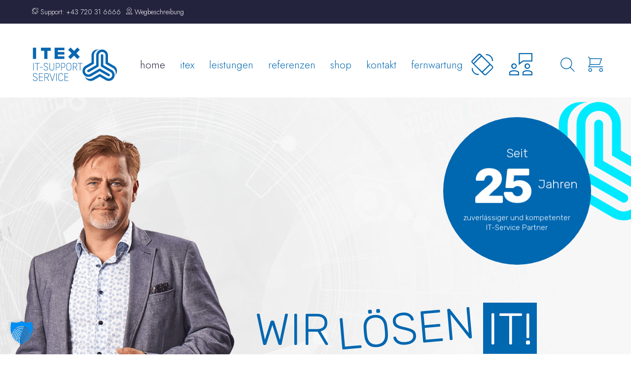

--- FILE ---
content_type: text/html; charset=UTF-8
request_url: https://itex.at/
body_size: 41028
content:


<!DOCTYPE html>
<html lang="de" class="no-js">
	<head>
		<meta charset="UTF-8" />
		<meta content="width=device-width, initial-scale=1.0, minimum-scale=1.0, maximum-scale=1.0, user-scalable=no" name="viewport">
		<link rel="profile" href="//gmpg.org/xfn/11" />

		<title>itex it-service GmbH &#8211; it-support &amp; service</title>
<meta name='robots' content='max-image-preview:large' />

            <script data-no-defer="1" data-ezscrex="false" data-cfasync="false" data-pagespeed-no-defer data-cookieconsent="ignore">
                var ctPublicFunctions = {"_ajax_nonce":"37350786bc","_rest_nonce":"046f52c06d","_ajax_url":"\/wp-admin\/admin-ajax.php","_rest_url":"https:\/\/itex.at\/wp-json\/","data__cookies_type":"native","data__ajax_type":"rest","data__bot_detector_enabled":0,"data__frontend_data_log_enabled":1,"cookiePrefix":"","wprocket_detected":false,"host_url":"itex.at","text__ee_click_to_select":"Klicke, um die gesamten Daten auszuw\u00e4hlen","text__ee_original_email":"Die vollst\u00e4ndige Adresse lautet","text__ee_got_it":"Verstanden","text__ee_blocked":"Blockiert","text__ee_cannot_connect":"Kann keine Verbindung herstellen","text__ee_cannot_decode":"Kann E-Mail nicht dekodieren. Unbekannter Grund","text__ee_email_decoder":"CleanTalk E-Mail-Decoder","text__ee_wait_for_decoding":"Die Magie ist unterwegs!","text__ee_decoding_process":"Bitte warte einen Moment, w\u00e4hrend wir die Kontaktdaten entschl\u00fcsseln."}
            </script>
        
            <script data-no-defer="1" data-ezscrex="false" data-cfasync="false" data-pagespeed-no-defer data-cookieconsent="ignore">
                var ctPublic = {"_ajax_nonce":"37350786bc","settings__forms__check_internal":"0","settings__forms__check_external":"0","settings__forms__force_protection":0,"settings__forms__search_test":"1","settings__forms__wc_add_to_cart":"0","settings__data__bot_detector_enabled":0,"settings__sfw__anti_crawler":0,"blog_home":"https:\/\/itex.at\/","pixel__setting":"0","pixel__enabled":false,"pixel__url":null,"data__email_check_before_post":"1","data__email_check_exist_post":0,"data__cookies_type":"native","data__key_is_ok":true,"data__visible_fields_required":true,"wl_brandname":"Anti-Spam by CleanTalk","wl_brandname_short":"CleanTalk","ct_checkjs_key":469392317,"emailEncoderPassKey":"fb0417e5298d473070895e9abc99a88d","bot_detector_forms_excluded":"W10=","advancedCacheExists":false,"varnishCacheExists":false,"wc_ajax_add_to_cart":true}
            </script>
        
<!-- Google Tag Manager for WordPress by gtm4wp.com -->
<script data-cfasync="false" data-pagespeed-no-defer>
	var gtm4wp_datalayer_name = "dataLayer";
	var dataLayer = dataLayer || [];
</script>
<!-- End Google Tag Manager for WordPress by gtm4wp.com --><link rel="alternate" type="application/rss+xml" title="itex it-service GmbH &raquo; Feed" href="https://itex.at/feed/" />
<link rel="alternate" type="application/rss+xml" title="itex it-service GmbH &raquo; Kommentar-Feed" href="https://itex.at/comments/feed/" />
<link rel="alternate" title="oEmbed (JSON)" type="application/json+oembed" href="https://itex.at/wp-json/oembed/1.0/embed?url=https%3A%2F%2Fitex.at%2F" />
<link rel="alternate" title="oEmbed (XML)" type="text/xml+oembed" href="https://itex.at/wp-json/oembed/1.0/embed?url=https%3A%2F%2Fitex.at%2F&#038;format=xml" />
<style id='wp-img-auto-sizes-contain-inline-css' type='text/css'>
img:is([sizes=auto i],[sizes^="auto," i]){contain-intrinsic-size:3000px 1500px}
/*# sourceURL=wp-img-auto-sizes-contain-inline-css */
</style>
<link rel='stylesheet' id='livicons-evolution-styles-css' href='https://itex.at/wp-content/plugins/livicons-evolution/assets/css/LivIconsEvo.WP.css?ver=2.8.379' type='text/css' media='all' />
<link rel='stylesheet' id='german-market-blocks-integrations-css' href='https://itex.at/wp-content/plugins/woocommerce-german-market/german-market-blocks/build/integrations.css?ver=3.53' type='text/css' media='all' />
<link rel='stylesheet' id='german-market-checkout-block-checkboxes-css' href='https://itex.at/wp-content/plugins/woocommerce-german-market/german-market-blocks/build/blocks/checkout-checkboxes/style-index.css?ver=3.53' type='text/css' media='all' />
<link rel='stylesheet' id='german-market-product-charging-device-css' href='https://itex.at/wp-content/plugins/woocommerce-german-market/german-market-blocks/build/blocks/product-charging-device/style-index.css?ver=3.53' type='text/css' media='all' />
<link rel='stylesheet' id='hank-fonts-css' href='https://itex.at/wp-content/uploads/fonts/bc05b547450f95bc6d0ed0abb8452aed/font.css?v=1725620250' type='text/css' media='all' />
<link rel='stylesheet' id='hank-components-css' href='https://itex.at/wp-content/themes/itex/assets/css/components.css?ver=1.0.0' type='text/css' media='all' />
<link rel='stylesheet' id='hank-css' href='https://itex.at/wp-content/themes/itex/assets/css/style.css?ver=1.0.0' type='text/css' media='all' />
<style id='hank-inline-css' type='text/css'>
body, .site, .mask::after, .mask::before { background-color: #ffffff; }
.site-topbar { background-color: #23233e;color: #888888;font-size: 14px;line-height: 1.3em; }
.site-header-sticky, .site-header-sticky .widget.widget_search { background-color: #ffffff; }
.content-header { background-color: #ffffff;background-image: url(https://itex.at/wp-content/uploads/2021/01/header_bg-itex-scaled.jpg);background-position: top left;background-repeat: no-repeat;background-size: 100% auto;background-attachment: scroll;margin-bottom: 80px;padding-top: 120px;padding-bottom: 50px; }
body { font-family: Jost;font-weight: 300;color: #000000;font-size: 16px;line-height: 150%; }
h1 { font-size: 64px;line-height: 1em; }
h2 { font-size: 48px;line-height: 1.1em; }
h3 { font-size: 32px;line-height: 1.1em; }
h4 { font-size: 24px;line-height: 1.2em; }
h5 { font-size: 18px;line-height: 1.2em; }
h6 { color: #34b8e1;text-transform: uppercase;font-size: 12px;line-height: 1.2em;letter-spacing: 1px; }
.site-header .navigator > .menu > li a { text-transform: lowercase;font-size: 21px;line-height: 16px; }
.site-header-sticky .navigator > .menu > li a { text-transform: lowercase;font-size: 21px;line-height: 16px; }
.content-header .page-title-inner, .page-title .subtitle { color: #0067b1;font-size: 48px;line-height: 1em; }
.content-header .breadcrumbs, .content-header .down-arrow a { color: #0067b1;font-size: 13px; }
.widget > .widget-title { font-size: 21px;line-height: 32px;margin-top: 0px;margin-bottom: 20px; }
.widget { font-size: 15px;line-height: 1.3em;margin-bottom: 60px; }
.sliding-menu { text-transform: lowercase;font-size: 32px;line-height: 30px;background-color: #00eaff; }
.content-bottom-widgets .widget { margin-bottom: 20px; }
.site-footer { color: #999999;font-size: 14px;border-top: 0px none #000000;border-right: 0px none #000000;border-bottom: 0px none #000000;border-left: 0px none #000000;background-color: #23233e; }
.footer-copyright { color: rgba(255, 255, 255, 0.7); }
a { color: #0067b1; }
a:hover { color: #23233e; }
.site-topbar a { color: #ffffff; }
.site-topbar a:hover,.site-topbar .menu-top li:hover a { color: #00eaff; }
.site-header .off-canvas-toggle, .site-header .navigator .menu > li  a, .site-header a { color: #0067b1; }
.site-header .navigator .menu > li.current-menu-item > a, .site-header .navigator .menu > li.current_page_item > a, .site-header .navigator .menu > li.current-menu-ancestor > a, .site-header .navigator .menu > li.current-menu-parent > a, .site-header .navigator .menu > li.current-page-ancestor > a, .site-header .navigator .menu.menu-extras > li > a, .site-header .navigator .menu.menu-extras .search-field, .site-header .off-canvas-toggle, .site-header .off-canvas-toggle:hover { color: #23233e; }
.site-header-sticky .off-canvas-toggle, .site-header-sticky .navigator .menu > li  a, .site-header-sticky a { color: #0067b1; }
.site-header-sticky .navigator .menu > li.current-menu-item > a, .site-header-sticky .navigator .menu > li.current_page_item > a, .site-header-sticky .navigator .menu > li.current-menu-ancestor > a, .site-header-sticky .navigator .menu > li.current-menu-parent > a, .site-header-sticky .navigator .menu > li.current-page-ancestor > a, .site-header-sticky .navigator .menu.menu-extras > li > a, .site-header-sticky .navigator .menu.menu-extras .search-field, .site-header-sticky .off-canvas-toggle, .site-header-sticky .off-canvas-toggle:hover { color: #23233e; }
.breadcrumbs a { color: #0067b1; }
.breadcrumbs a:hover { color: #00497e; }
.sliding-menu a { color: #0067b1; }
.site-footer a { color: #ffffff; }
.site-footer .footer-copyright a:hover { color: #00eaff; }
.wrap { width: 1680px;max-width: 90%; }
.content-body-inner { padding-bottom: 80px; }
.content > .vc_row > .row-inner,.content > .wpb-content-wrapper > .vc_row > .row-inner, .content > .vc_section > .vc_row > .row-inner,.content > .wpb-content-wrapper > .vc_section > .vc_row > .row-inner,.vc_editor.compose-mode .content .vc_element .vc_row .row-inner { width: 1710px;margin: 0 auto; }
.site-header .header-brand { margin-top: 45px;margin-bottom: 46px; }
.site-header .off-canvas-toggle, .site-header .navigator .menu > li > a, .site-header .menu-extras > li > a { padding-top: 5px;padding-bottom: 4px; }
.site-header-sticky .header-brand { margin-top: 30px;margin-bottom: 31px; }
.site-header-sticky .off-canvas-toggle, .site-header-sticky .navigator .menu > li > a, .site-header-sticky .menu-extras > li > a { padding-top: 5px;padding-bottom: 4px; }
.content-header .content-header-inner { height: 21vh; }
.logo.logoDefault { width: 175px;height: auto; }
.logo.logoLight { width: 175px;height: auto; }
.logo.logoDark { width: 175px;height: auto; }
.sliding-menu .off-canvas-wrap { padding-top: 40px;padding-right: 40px;padding-left: 40px; }
.button, input[type="button"], input[type="submit"], button { background: #0067b1;color: #ffffff;font-size: 16px;line-height: 20px;padding-top: 21px;padding-right: 40px;padding-bottom: 19px;padding-left: 40px;border-top: 0px none #000000;border-right: 0px none #000000;border-bottom: 0px none #000000;border-left: 0px none #000000;border-radius: 0px; }
input, textarea, select { background: rgba(255, 255, 255, 0);font-family: Rubik;font-weight: 300;color: #23233e;font-size: 15px;line-height: 19px;padding-top: 20px;padding-right: 60px;padding-bottom: 18px;padding-left: 19px;border: 1px solid #e6e6e6;border-radius: 0px; }
.content-bottom-widgets { background-image: url(https://live.linethemes.com/hank/wp-content/uploads/2020/02/map-w.png);background-position: 90% 100%;background-repeat: no-repeat;background-size: 550px ;background-attachment: scroll; }
.site-footer .footer-copyright { border-top: 0px none #000000;border-right: 0px none #000000;border-bottom: 0px none #000000;border-left: 0px none #000000;padding-top: 50px;padding-bottom: 50px; }
.content-inner[data-grid] .post, .content-inner[data-grid-normal] .post { padding-left: 30.000000px;padding-right: 30.000000px;margin-bottom: 60px; }
.content-inner[data-grid], .content-inner[data-grid-normal] { margin-left: -30px;margin-right: -30px; }
body:not(.is-loaded):after, body:not(.is-loaded):before { content: none !important; }
.button.accent,
.button.primary:hover,
.button.checkout:hover,
.button.primary.border,
.button.accent.border:hover,
#site-header .header-info-text .info-list i,
.sliding-menu .info-list i,
.widget.menu-style2 .menu > li .sub-menu li a i,
rs-module-wrap .custom-arrow:hover,
.iconlist.iconlist-icon-mini i,
#site .imagebox:hover .box-title span:not(.box-subtitle),
#site .vc_carousel-control:hover,
#site .owl-buttons div:hover,
#site .timeline .owl-buttons div,
#site .iconbox.accent .box-icon i,
rs-module-wrap .video-button.play:before,
.vc_custom_heading.style1,
.badge.style2,
h6.badge.style2,
#site .blog-shortcode.post-thumbnail-cover .blog-grid .post .post-inner .post-date {
	color: #0067b1;
}

.button.primary,
.button.checkout,
.button.primary.border:hover,
.button.accent:hover,
.bg-primary,
.navigation.pager-numeric .page-numbers:hover,
.widget.widget_calendar table tbody tr td#today, .widget.widget_calendar table tbody tr th#today,
.navigation.post-navigation .nav-links li a:before,
.page-links a:hover span,
#respond .comment-form-cookies-consent input[type="checkbox"]:checked,
#site .wpcf7-acceptance .wpcf7-list-item input[type="checkbox"]:checked,
.info-list li i,
.info-list li a:after,
.widget.menu-style2 .menu > li .sub-menu li a:after,
.widget.menu-style1 ul li a:after,
.go-to-top a:hover:before,
.site-content .down-arrow a:hover:before,
.off-canvas-toggle[data-target="off-canvas-right"],
.blog-grid .post .post-categories a,
.post-image .featured-image,
.projects-filter ul li.active a,
.projects-filter ul li a:after,
.list-style1 li:before,
rs-module-wrap .custom-arrow,
rs-module-wrap rs-bullets.custom .tp-bullet.selected,
rs-module-wrap .custom .tp-bullet:hover,
#site .vc_carousel-control,
#site .owl-buttons div,
#site .iconbox:hover,
#site .iconbox.primary,
#site .iconbox.style2,
#site .member .member-info .member-desc:after,
#site .member .social-links a:hover,
#site .elements-carousel.timeline .title:before,
#site .iconlist li .iconlist-item-content > h1:first-child:after, 
#site .iconlist li .iconlist-item-content > h2:first-child:after, 
#site .iconlist li .iconlist-item-content > h3:first-child:after, 
#site .iconlist li .iconlist-item-content > h4:first-child:after, 
#site .iconlist li .iconlist-item-content > h5:first-child:after, 
#site .iconlist li .iconlist-item-content > h6:first-child:after,
#site .imagebox .box-button:after,
#site .imagebox.style1 .box-title:after,
#site .imagebox.style2:hover .box-button,
.badge,
.dotActive,
a.video-lightbox:before,
.projects-related:after,
.shopping-cart .shopping-cart-items-count,
.woocommerce-pagination li .page-numbers:hover,
.woocommerce .products li .button:hover:before,
sr7-module .custom-arrow {
	background-color: #0067b1;
}

.button.primary.border:before,
blockquote,
.widget.widget_mc4wp_form_widget.style2 input[type="email"]:focus,
.off-canvas-toggle[data-target="off-canvas-right"]:hover,
.blog-large .post-wrap,
.blog-grid .post.sticky:after,
rs-module-wrap .video-button.play:after,
#site .testimonial:not(.has-image),
#site-header-sticky .extras .header-info-text .info-list span.lg:after {
	border-color: #0067b1;
}

.button:hover,
.button.primary,
.button.checkout,
.button.accent.border,
.button.primary.border:hover,
.info-list li i,
.go-to-top a:hover:before,
.site-content .down-arrow a:hover:before,
.off-canvas-toggle[data-target="off-canvas-right"],
.blog-grid .post .post-categories a,
rs-module-wrap .custom-arrow,
#site .vc_carousel-control,
#site .owl-buttons div,
.menu .badge,
a.video-lightbox:after {
	color: #23233e;
}

.button.accent,
.button.primary:hover,
.button.checkout:hover,
.button.border:hover,
.button.accent.border:hover,
.bg-accent,
.navigation.pager-numeric .page-numbers.current,
.navigation.pager-numeric .page-numbers.next,
.post-page-numbers.current span,
.menu-extras > li.search-box .widget_search:after,
.single-post .content .post-header:after, .single-attachment .content .post-header:after,
.blog-large .post-header:after,
.widget .widget-title:after,
.widget.widget_calendar table thead,
.site-content .wp-block-calendar table thead th,
.related-posts .related-posts-title:after,
.projects-related .projects-related-title:after,
.comments-area .comments-title:after,
.navigation.post-navigation .nav-links li:hover a:before,
.sliding-menu .header-info-text .info-list i ,
.blog-grid .post .post-categories a:hover,
.blog-grid .post .post-categories span,
rs-module-wrap .custom-arrow:hover,
.badge.style2,
#site .vc_carousel-control:hover,
#site .owl-buttons div:hover,
#site .timeline .owl-buttons div,
#site .owl-pagination .owl-page.active, 
#site .owl-pagination .owl-page:hover,
#site .iconbox.accent,
#site .elements-carousel.timeline .owl-item:hover .title:before,
#site .blog-shortcode.post-thumbnail-cover .blog-grid .post .post-inner .post-thumbnail .post-date .post-month,
.woocommerce-pagination li .page-numbers.current,
.woocommerce .product section.products h2:not(.woocommerce-loop-product__title):after {
	background-color: #23233e;
}

.button:hover:before,
.button.accent.border:before,
.button.outline:before {
	border-color: #23233e;
}

::selection {
	background: #0067b1;
}
::-moz-selection {
	background: #0067b1;
}

.related-posts .grid-posts .post .post-inner:hover .post-title a,
.blog-masonry .post-inner:hover .post-title a,
.single-post .content .post-content .post-right .navigation .nav-links li a:hover .post-title,
.blog-grid .post .post-inner:hover .post-title a,
#site .posts-carousel .post-inner:hover .post-title a,
#site .blog-shortcode.post-thumbnail-cover .blog-grid .post .post-inner:hover .post-title,
.woocommerce .products li:hover .woocommerce-loop-product__title,
.woocommerce .product .summary .grouped_form table tr td.woocommerce-grouped-product-list-item__label a:hover {
	box-shadow: inset 0 -1px 0 0 #0067b1;
}
#site .imagebox:hover .box-title span:not(.box-subtitle) {
	-webkit-text-stroke-color: #0067b1;
}
.vc_custom_heading u {
	background-image: linear-gradient(180deg, transparent 65%, #0067b1 0);
}
#site .vc_custom_heading.style1 {
	-webkit-text-stroke-color: #23233e;
}
#site .vc_section.shape-2:before, #site .vc_row.shape-2:before,#site .vc_section.shape-4:before, #site .vc_row.shape-4:before,.site-footer:before {
	background: repeating-linear-gradient(-45deg, transparent, transparent 4px, #0067b1 5px, #0067b1 10px, transparent 11px);
}
#site .vc_section.shape-3:before, #site .vc_row.shape-3:before,#site .vc_section.shape-5:before, #site .vc_row.shape-5:before {
	background: repeating-linear-gradient(-45deg, transparent, transparent 4px, #23233e 5px, #23233e 10px, transparent 11px);
}
/*# sourceURL=hank-inline-css */
</style>
<style id='wp-emoji-styles-inline-css' type='text/css'>

	img.wp-smiley, img.emoji {
		display: inline !important;
		border: none !important;
		box-shadow: none !important;
		height: 1em !important;
		width: 1em !important;
		margin: 0 0.07em !important;
		vertical-align: -0.1em !important;
		background: none !important;
		padding: 0 !important;
	}
/*# sourceURL=wp-emoji-styles-inline-css */
</style>
<link rel='stylesheet' id='wp-block-library-css' href='https://itex.at/wp-includes/css/dist/block-library/style.min.css?ver=6.9' type='text/css' media='all' />
<link rel='stylesheet' id='wc-blocks-style-css' href='https://itex.at/wp-content/plugins/woocommerce/assets/client/blocks/wc-blocks.css?ver=wc-10.4.3' type='text/css' media='all' />
<style id='global-styles-inline-css' type='text/css'>
:root{--wp--preset--aspect-ratio--square: 1;--wp--preset--aspect-ratio--4-3: 4/3;--wp--preset--aspect-ratio--3-4: 3/4;--wp--preset--aspect-ratio--3-2: 3/2;--wp--preset--aspect-ratio--2-3: 2/3;--wp--preset--aspect-ratio--16-9: 16/9;--wp--preset--aspect-ratio--9-16: 9/16;--wp--preset--color--black: #000000;--wp--preset--color--cyan-bluish-gray: #abb8c3;--wp--preset--color--white: #ffffff;--wp--preset--color--pale-pink: #f78da7;--wp--preset--color--vivid-red: #cf2e2e;--wp--preset--color--luminous-vivid-orange: #ff6900;--wp--preset--color--luminous-vivid-amber: #fcb900;--wp--preset--color--light-green-cyan: #7bdcb5;--wp--preset--color--vivid-green-cyan: #00d084;--wp--preset--color--pale-cyan-blue: #8ed1fc;--wp--preset--color--vivid-cyan-blue: #0693e3;--wp--preset--color--vivid-purple: #9b51e0;--wp--preset--gradient--vivid-cyan-blue-to-vivid-purple: linear-gradient(135deg,rgb(6,147,227) 0%,rgb(155,81,224) 100%);--wp--preset--gradient--light-green-cyan-to-vivid-green-cyan: linear-gradient(135deg,rgb(122,220,180) 0%,rgb(0,208,130) 100%);--wp--preset--gradient--luminous-vivid-amber-to-luminous-vivid-orange: linear-gradient(135deg,rgb(252,185,0) 0%,rgb(255,105,0) 100%);--wp--preset--gradient--luminous-vivid-orange-to-vivid-red: linear-gradient(135deg,rgb(255,105,0) 0%,rgb(207,46,46) 100%);--wp--preset--gradient--very-light-gray-to-cyan-bluish-gray: linear-gradient(135deg,rgb(238,238,238) 0%,rgb(169,184,195) 100%);--wp--preset--gradient--cool-to-warm-spectrum: linear-gradient(135deg,rgb(74,234,220) 0%,rgb(151,120,209) 20%,rgb(207,42,186) 40%,rgb(238,44,130) 60%,rgb(251,105,98) 80%,rgb(254,248,76) 100%);--wp--preset--gradient--blush-light-purple: linear-gradient(135deg,rgb(255,206,236) 0%,rgb(152,150,240) 100%);--wp--preset--gradient--blush-bordeaux: linear-gradient(135deg,rgb(254,205,165) 0%,rgb(254,45,45) 50%,rgb(107,0,62) 100%);--wp--preset--gradient--luminous-dusk: linear-gradient(135deg,rgb(255,203,112) 0%,rgb(199,81,192) 50%,rgb(65,88,208) 100%);--wp--preset--gradient--pale-ocean: linear-gradient(135deg,rgb(255,245,203) 0%,rgb(182,227,212) 50%,rgb(51,167,181) 100%);--wp--preset--gradient--electric-grass: linear-gradient(135deg,rgb(202,248,128) 0%,rgb(113,206,126) 100%);--wp--preset--gradient--midnight: linear-gradient(135deg,rgb(2,3,129) 0%,rgb(40,116,252) 100%);--wp--preset--font-size--small: 13px;--wp--preset--font-size--medium: 20px;--wp--preset--font-size--large: 36px;--wp--preset--font-size--x-large: 42px;--wp--preset--spacing--20: 0.44rem;--wp--preset--spacing--30: 0.67rem;--wp--preset--spacing--40: 1rem;--wp--preset--spacing--50: 1.5rem;--wp--preset--spacing--60: 2.25rem;--wp--preset--spacing--70: 3.38rem;--wp--preset--spacing--80: 5.06rem;--wp--preset--shadow--natural: 6px 6px 9px rgba(0, 0, 0, 0.2);--wp--preset--shadow--deep: 12px 12px 50px rgba(0, 0, 0, 0.4);--wp--preset--shadow--sharp: 6px 6px 0px rgba(0, 0, 0, 0.2);--wp--preset--shadow--outlined: 6px 6px 0px -3px rgb(255, 255, 255), 6px 6px rgb(0, 0, 0);--wp--preset--shadow--crisp: 6px 6px 0px rgb(0, 0, 0);}:where(.is-layout-flex){gap: 0.5em;}:where(.is-layout-grid){gap: 0.5em;}body .is-layout-flex{display: flex;}.is-layout-flex{flex-wrap: wrap;align-items: center;}.is-layout-flex > :is(*, div){margin: 0;}body .is-layout-grid{display: grid;}.is-layout-grid > :is(*, div){margin: 0;}:where(.wp-block-columns.is-layout-flex){gap: 2em;}:where(.wp-block-columns.is-layout-grid){gap: 2em;}:where(.wp-block-post-template.is-layout-flex){gap: 1.25em;}:where(.wp-block-post-template.is-layout-grid){gap: 1.25em;}.has-black-color{color: var(--wp--preset--color--black) !important;}.has-cyan-bluish-gray-color{color: var(--wp--preset--color--cyan-bluish-gray) !important;}.has-white-color{color: var(--wp--preset--color--white) !important;}.has-pale-pink-color{color: var(--wp--preset--color--pale-pink) !important;}.has-vivid-red-color{color: var(--wp--preset--color--vivid-red) !important;}.has-luminous-vivid-orange-color{color: var(--wp--preset--color--luminous-vivid-orange) !important;}.has-luminous-vivid-amber-color{color: var(--wp--preset--color--luminous-vivid-amber) !important;}.has-light-green-cyan-color{color: var(--wp--preset--color--light-green-cyan) !important;}.has-vivid-green-cyan-color{color: var(--wp--preset--color--vivid-green-cyan) !important;}.has-pale-cyan-blue-color{color: var(--wp--preset--color--pale-cyan-blue) !important;}.has-vivid-cyan-blue-color{color: var(--wp--preset--color--vivid-cyan-blue) !important;}.has-vivid-purple-color{color: var(--wp--preset--color--vivid-purple) !important;}.has-black-background-color{background-color: var(--wp--preset--color--black) !important;}.has-cyan-bluish-gray-background-color{background-color: var(--wp--preset--color--cyan-bluish-gray) !important;}.has-white-background-color{background-color: var(--wp--preset--color--white) !important;}.has-pale-pink-background-color{background-color: var(--wp--preset--color--pale-pink) !important;}.has-vivid-red-background-color{background-color: var(--wp--preset--color--vivid-red) !important;}.has-luminous-vivid-orange-background-color{background-color: var(--wp--preset--color--luminous-vivid-orange) !important;}.has-luminous-vivid-amber-background-color{background-color: var(--wp--preset--color--luminous-vivid-amber) !important;}.has-light-green-cyan-background-color{background-color: var(--wp--preset--color--light-green-cyan) !important;}.has-vivid-green-cyan-background-color{background-color: var(--wp--preset--color--vivid-green-cyan) !important;}.has-pale-cyan-blue-background-color{background-color: var(--wp--preset--color--pale-cyan-blue) !important;}.has-vivid-cyan-blue-background-color{background-color: var(--wp--preset--color--vivid-cyan-blue) !important;}.has-vivid-purple-background-color{background-color: var(--wp--preset--color--vivid-purple) !important;}.has-black-border-color{border-color: var(--wp--preset--color--black) !important;}.has-cyan-bluish-gray-border-color{border-color: var(--wp--preset--color--cyan-bluish-gray) !important;}.has-white-border-color{border-color: var(--wp--preset--color--white) !important;}.has-pale-pink-border-color{border-color: var(--wp--preset--color--pale-pink) !important;}.has-vivid-red-border-color{border-color: var(--wp--preset--color--vivid-red) !important;}.has-luminous-vivid-orange-border-color{border-color: var(--wp--preset--color--luminous-vivid-orange) !important;}.has-luminous-vivid-amber-border-color{border-color: var(--wp--preset--color--luminous-vivid-amber) !important;}.has-light-green-cyan-border-color{border-color: var(--wp--preset--color--light-green-cyan) !important;}.has-vivid-green-cyan-border-color{border-color: var(--wp--preset--color--vivid-green-cyan) !important;}.has-pale-cyan-blue-border-color{border-color: var(--wp--preset--color--pale-cyan-blue) !important;}.has-vivid-cyan-blue-border-color{border-color: var(--wp--preset--color--vivid-cyan-blue) !important;}.has-vivid-purple-border-color{border-color: var(--wp--preset--color--vivid-purple) !important;}.has-vivid-cyan-blue-to-vivid-purple-gradient-background{background: var(--wp--preset--gradient--vivid-cyan-blue-to-vivid-purple) !important;}.has-light-green-cyan-to-vivid-green-cyan-gradient-background{background: var(--wp--preset--gradient--light-green-cyan-to-vivid-green-cyan) !important;}.has-luminous-vivid-amber-to-luminous-vivid-orange-gradient-background{background: var(--wp--preset--gradient--luminous-vivid-amber-to-luminous-vivid-orange) !important;}.has-luminous-vivid-orange-to-vivid-red-gradient-background{background: var(--wp--preset--gradient--luminous-vivid-orange-to-vivid-red) !important;}.has-very-light-gray-to-cyan-bluish-gray-gradient-background{background: var(--wp--preset--gradient--very-light-gray-to-cyan-bluish-gray) !important;}.has-cool-to-warm-spectrum-gradient-background{background: var(--wp--preset--gradient--cool-to-warm-spectrum) !important;}.has-blush-light-purple-gradient-background{background: var(--wp--preset--gradient--blush-light-purple) !important;}.has-blush-bordeaux-gradient-background{background: var(--wp--preset--gradient--blush-bordeaux) !important;}.has-luminous-dusk-gradient-background{background: var(--wp--preset--gradient--luminous-dusk) !important;}.has-pale-ocean-gradient-background{background: var(--wp--preset--gradient--pale-ocean) !important;}.has-electric-grass-gradient-background{background: var(--wp--preset--gradient--electric-grass) !important;}.has-midnight-gradient-background{background: var(--wp--preset--gradient--midnight) !important;}.has-small-font-size{font-size: var(--wp--preset--font-size--small) !important;}.has-medium-font-size{font-size: var(--wp--preset--font-size--medium) !important;}.has-large-font-size{font-size: var(--wp--preset--font-size--large) !important;}.has-x-large-font-size{font-size: var(--wp--preset--font-size--x-large) !important;}
/*# sourceURL=global-styles-inline-css */
</style>

<style id='classic-theme-styles-inline-css' type='text/css'>
/*! This file is auto-generated */
.wp-block-button__link{color:#fff;background-color:#32373c;border-radius:9999px;box-shadow:none;text-decoration:none;padding:calc(.667em + 2px) calc(1.333em + 2px);font-size:1.125em}.wp-block-file__button{background:#32373c;color:#fff;text-decoration:none}
/*# sourceURL=/wp-includes/css/classic-themes.min.css */
</style>
<link rel='stylesheet' id='cleantalk-public-css-css' href='https://itex.at/wp-content/plugins/cleantalk-spam-protect/css/cleantalk-public.min.css?ver=6.69.2_1765440529' type='text/css' media='all' />
<link rel='stylesheet' id='cleantalk-email-decoder-css-css' href='https://itex.at/wp-content/plugins/cleantalk-spam-protect/css/cleantalk-email-decoder.min.css?ver=6.69.2_1765440529' type='text/css' media='all' />
<link rel='stylesheet' id='contact-form-7-css' href='https://itex.at/wp-content/plugins/contact-form-7/includes/css/styles.css?ver=6.1.4' type='text/css' media='all' />
<link rel='stylesheet' id='powertip-css' href='https://itex.at/wp-content/plugins/devvn-image-hotspot/frontend/css/jquery.powertip.min.css?ver=1.2.0' type='text/css' media='all' />
<link rel='stylesheet' id='maps-points-css' href='https://itex.at/wp-content/plugins/devvn-image-hotspot/frontend/css/maps_points.css?ver=1.3.0' type='text/css' media='all' />
<style id='woocommerce-inline-inline-css' type='text/css'>
.woocommerce form .form-row .required { visibility: visible; }
/*# sourceURL=woocommerce-inline-inline-css */
</style>
<link rel='stylesheet' id='wpfm-fontawesome-css-css' href='https://itex.at/wp-content/plugins/wp-floating-menu-pro/css/fontawesome.css?ver=6.9' type='text/css' media='all' />
<link rel='stylesheet' id='wpfm-fa-brands-css-css' href='https://itex.at/wp-content/plugins/wp-floating-menu-pro/css/fa-brands.css?ver=6.9' type='text/css' media='all' />
<link rel='stylesheet' id='wpfm-fa-solid-css-css' href='https://itex.at/wp-content/plugins/wp-floating-menu-pro/css/fa-solid.css?ver=6.9' type='text/css' media='all' />
<link rel='stylesheet' id='wpfm-fa-regular-css-css' href='https://itex.at/wp-content/plugins/wp-floating-menu-pro/css/fa-regular.css?ver=6.9' type='text/css' media='all' />
<link rel='stylesheet' id='wpfm-fontawesome-min-css-css' href='https://itex.at/wp-content/plugins/wp-floating-menu-pro/css/font-awesome.min.css?ver=6.9' type='text/css' media='all' />
<link rel='stylesheet' id='wpfm-icon-picker-elegant-icons-css' href='https://itex.at/wp-content/plugins/wp-floating-menu-pro/css/elegant-icons.css?ver=6.9' type='text/css' media='all' />
<link rel='stylesheet' id='wpfm-frontend-genericons-css-css' href='https://itex.at/wp-content/plugins/wp-floating-menu-pro/css/genericons.css?ver=6.9' type='text/css' media='all' />
<link rel='stylesheet' id='wpfm-frontend-vesper-icons-css-css' href='https://itex.at/wp-content/plugins/wp-floating-menu-pro/css/vesper-icons.css?ver=6.9' type='text/css' media='all' />
<link rel='stylesheet' id='wpfm-frontend-css-css' href='https://itex.at/wp-content/plugins/wp-floating-menu-pro/css/front-end.css?ver=6.9' type='text/css' media='all' />
<link rel='stylesheet' id='dashicons-css' href='https://itex.at/wp-includes/css/dashicons.min.css?ver=6.9' type='text/css' media='all' />
<link rel='stylesheet' id='borlabs-cookie-custom-css' href='https://itex.at/wp-content/cache/borlabs-cookie/1/borlabs-cookie-1-de.css?ver=3.3.23-35' type='text/css' media='all' />
<link rel='stylesheet' id='js_composer_front-css' href='https://itex.at/wp-content/plugins/js_composer/assets/css/js_composer.min.css?ver=8.7.2' type='text/css' media='all' />
<link rel='stylesheet' id='german-market-blocks-order-button-position-css' href='https://itex.at/wp-content/plugins/woocommerce-german-market/german-market-blocks/additional-css/order-button-checkout-fields.css?ver=3.53' type='text/css' media='all' />
<link rel='stylesheet' id='wpfm-google-fonts-css' href='https://itex.at/wp-content/uploads/fonts/d605c24fa7cd7ac62313266ba096395f/font.css?v=1725620250' type='text/css' media='all' />
<script type="text/javascript" src="https://itex.at/wp-includes/js/jquery/jquery.min.js?ver=3.7.1" id="jquery-core-js"></script>
<script type="text/javascript" src="https://itex.at/wp-includes/js/jquery/jquery-migrate.min.js?ver=3.4.1" id="jquery-migrate-js"></script>
<script type="text/javascript" src="https://itex.at/wp-content/plugins/cleantalk-spam-protect/js/apbct-public-bundle_gathering.min.js?ver=6.69.2_1765440529" id="apbct-public-bundle_gathering.min-js-js"></script>
<script type="text/javascript" src="https://itex.at/wp-content/plugins/woocommerce/assets/js/jquery-blockui/jquery.blockUI.min.js?ver=2.7.0-wc.10.4.3" id="wc-jquery-blockui-js" data-wp-strategy="defer"></script>
<script type="text/javascript" id="wc-add-to-cart-js-extra">
/* <![CDATA[ */
var wc_add_to_cart_params = {"ajax_url":"/wp-admin/admin-ajax.php","wc_ajax_url":"/?wc-ajax=%%endpoint%%","i18n_view_cart":"Warenkorb anzeigen","cart_url":"https://itex.at/warenkorb/","is_cart":"","cart_redirect_after_add":"no"};
//# sourceURL=wc-add-to-cart-js-extra
/* ]]> */
</script>
<script type="text/javascript" src="https://itex.at/wp-content/plugins/woocommerce/assets/js/frontend/add-to-cart.min.js?ver=10.4.3" id="wc-add-to-cart-js" data-wp-strategy="defer"></script>
<script type="text/javascript" src="https://itex.at/wp-content/plugins/woocommerce/assets/js/js-cookie/js.cookie.min.js?ver=2.1.4-wc.10.4.3" id="wc-js-cookie-js" defer="defer" data-wp-strategy="defer"></script>
<script type="text/javascript" id="woocommerce-js-extra">
/* <![CDATA[ */
var woocommerce_params = {"ajax_url":"/wp-admin/admin-ajax.php","wc_ajax_url":"/?wc-ajax=%%endpoint%%","i18n_password_show":"Passwort anzeigen","i18n_password_hide":"Passwort ausblenden"};
//# sourceURL=woocommerce-js-extra
/* ]]> */
</script>
<script type="text/javascript" src="https://itex.at/wp-content/plugins/woocommerce/assets/js/frontend/woocommerce.min.js?ver=10.4.3" id="woocommerce-js" defer="defer" data-wp-strategy="defer"></script>
<script type="text/javascript" src="https://itex.at/wp-content/plugins/wp-floating-menu-pro/js/frontend.js?ver=2.0.8" id="wpfm-frontend-js-js"></script>
<script type="text/javascript" src="https://itex.at/wp-content/plugins/js_composer/assets/js/vendors/woocommerce-add-to-cart.js?ver=8.7.2" id="vc_woocommerce-add-to-cart-js-js"></script>
<script data-no-optimize="1" data-no-minify="1" data-cfasync="false" nowprocket type="text/javascript" src="https://itex.at/wp-content/cache/borlabs-cookie/1/borlabs-cookie-config-de.json.js?ver=3.3.23-46" id="borlabs-cookie-config-js"></script>
<script type="text/javascript" id="woocommerce_de_frontend-js-extra">
/* <![CDATA[ */
var sepa_ajax_object = {"ajax_url":"https://itex.at/wp-admin/admin-ajax.php","nonce":"031f6cd860"};
var woocommerce_remove_updated_totals = {"val":"0"};
var woocommerce_payment_update = {"val":"1"};
var german_market_price_variable_products = {"val":"gm_default"};
var german_market_price_variable_theme_extra_element = {"val":"none"};
var german_market_legal_info_product_reviews = {"element":".woocommerce-Reviews .commentlist","activated":"off"};
var ship_different_address = {"message":"\u003Cp class=\"woocommerce-notice woocommerce-notice--info woocommerce-info\" id=\"german-market-puchase-on-account-message\"\u003E\"Lieferung an eine andere Adresse senden\" ist f\u00fcr die gew\u00e4hlte Zahlungsart \"Kauf auf Rechnung\" nicht verf\u00fcgbar und wurde deaktiviert!\u003C/p\u003E","before_element":".woocommerce-checkout-payment"};
//# sourceURL=woocommerce_de_frontend-js-extra
/* ]]> */
</script>
<script type="text/javascript" src="https://itex.at/wp-content/plugins/woocommerce-german-market/js/WooCommerce-German-Market-Frontend.min.js?ver=3.53" id="woocommerce_de_frontend-js"></script>
<script></script><script data-borlabs-cookie-script-blocker-ignore>
	document.addEventListener('borlabs-cookie-google-tag-manager-after-consents', function () {
        window.BorlabsCookie.Unblock.unblockScriptBlockerId('gtmfourwp-custom-events');
    });
</script><link rel="https://api.w.org/" href="https://itex.at/wp-json/" /><link rel="alternate" title="JSON" type="application/json" href="https://itex.at/wp-json/wp/v2/pages/40" /><link rel="EditURI" type="application/rsd+xml" title="RSD" href="https://itex.at/xmlrpc.php?rsd" />
<meta name="generator" content="WordPress 6.9" />
<meta name="generator" content="WooCommerce 10.4.3" />
<link rel="canonical" href="https://itex.at/" />
<link rel='shortlink' href='https://itex.at/' />

<!-- Google Tag Manager for WordPress by gtm4wp.com -->
<!-- GTM Container placement set to automatic -->
<script data-cfasync="false" data-pagespeed-no-defer>
	var dataLayer_content = {"pagePostType":"frontpage","pagePostType2":"single-page","pagePostAuthor":"des19n"};
	dataLayer.push( dataLayer_content );
</script>
<script data-borlabs-cookie-script-blocker-id='google-tag-manager' type='text/template' data-cfasync="false" data-pagespeed-no-defer>
(function(w,d,s,l,i){w[l]=w[l]||[];w[l].push({'gtm.start':
new Date().getTime(),event:'gtm.js'});var f=d.getElementsByTagName(s)[0],
j=d.createElement(s),dl=l!='dataLayer'?'&l='+l:'';j.async=true;j.src=
'//www.googletagmanager.com/gtm.js?id='+i+dl;f.parentNode.insertBefore(j,f);
})(window,document,'script','dataLayer','GTM-KRM9HZK7');
</script>
<!-- End Google Tag Manager for WordPress by gtm4wp.com -->	<noscript><style>.woocommerce-product-gallery{ opacity: 1 !important; }</style></noscript>
	<script nowprocket data-no-optimize="1" data-no-minify="1" data-cfasync="false" data-borlabs-cookie-script-blocker-ignore>
    (function () {
        if ('0' === '1' && '1' === '1') {
            window['gtag_enable_tcf_support'] = true;
        }
        window.dataLayer = window.dataLayer || [];
        if (typeof window.gtag !== 'function') {
            window.gtag = function () {
                window.dataLayer.push(arguments);
            };
        }
        gtag('set', 'developer_id.dYjRjMm', true);
        if ('1' === '1') {
            let getCookieValue = function (name) {
                return document.cookie.match('(^|;)\\s*' + name + '\\s*=\\s*([^;]+)')?.pop() || '';
            };
            const gtmRegionsData = '[{"google-tag-manager-cm-region":"","google-tag-manager-cm-default-ad-storage":"denied","google-tag-manager-cm-default-ad-personalization":"denied","google-tag-manager-cm-default-ad-user-data":"denied","google-tag-manager-cm-default-analytics-storage":"denied","google-tag-manager-cm-default-functionality-storage":"denied","google-tag-manager-cm-default-personalization-storage":"denied","google-tag-manager-cm-default-security-storage":"denied"}]';
            let gtmRegions = [];
            if (gtmRegionsData !== '\{\{ google-tag-manager-cm-regional-defaults \}\}') {
                gtmRegions = JSON.parse(gtmRegionsData);
            }
            let defaultRegion = null;
            for (let gtmRegionIndex in gtmRegions) {
                let gtmRegion = gtmRegions[gtmRegionIndex];
                if (gtmRegion['google-tag-manager-cm-region'] === '') {
                    defaultRegion = gtmRegion;
                } else {
                    gtag('consent', 'default', {
                        'ad_storage': gtmRegion['google-tag-manager-cm-default-ad-storage'],
                        'ad_user_data': gtmRegion['google-tag-manager-cm-default-ad-user-data'],
                        'ad_personalization': gtmRegion['google-tag-manager-cm-default-ad-personalization'],
                        'analytics_storage': gtmRegion['google-tag-manager-cm-default-analytics-storage'],
                        'functionality_storage': gtmRegion['google-tag-manager-cm-default-functionality-storage'],
                        'personalization_storage': gtmRegion['google-tag-manager-cm-default-personalization-storage'],
                        'security_storage': gtmRegion['google-tag-manager-cm-default-security-storage'],
                        'region': gtmRegion['google-tag-manager-cm-region'].toUpperCase().split(','),
						'wait_for_update': 500,
                    });
                }
            }
            let cookieValue = getCookieValue('borlabs-cookie-gcs');
            let consentsFromCookie = {};
            if (cookieValue !== '') {
                consentsFromCookie = JSON.parse(decodeURIComponent(cookieValue));
            }
            let defaultValues = {
                'ad_storage': defaultRegion === null ? 'denied' : defaultRegion['google-tag-manager-cm-default-ad-storage'],
                'ad_user_data': defaultRegion === null ? 'denied' : defaultRegion['google-tag-manager-cm-default-ad-user-data'],
                'ad_personalization': defaultRegion === null ? 'denied' : defaultRegion['google-tag-manager-cm-default-ad-personalization'],
                'analytics_storage': defaultRegion === null ? 'denied' : defaultRegion['google-tag-manager-cm-default-analytics-storage'],
                'functionality_storage': defaultRegion === null ? 'denied' : defaultRegion['google-tag-manager-cm-default-functionality-storage'],
                'personalization_storage': defaultRegion === null ? 'denied' : defaultRegion['google-tag-manager-cm-default-personalization-storage'],
                'security_storage': defaultRegion === null ? 'denied' : defaultRegion['google-tag-manager-cm-default-security-storage'],
                'wait_for_update': 500,
            };
            gtag('consent', 'default', {...defaultValues, ...consentsFromCookie});
            gtag('set', 'ads_data_redaction', true);
        }

        if ('0' === '1') {
            let url = new URL(window.location.href);

            if ((url.searchParams.has('gtm_debug') && url.searchParams.get('gtm_debug') !== '') || document.cookie.indexOf('__TAG_ASSISTANT=') !== -1 || document.documentElement.hasAttribute('data-tag-assistant-present')) {
                /* GTM block start */
                (function(w,d,s,l,i){w[l]=w[l]||[];w[l].push({'gtm.start':
                        new Date().getTime(),event:'gtm.js'});var f=d.getElementsByTagName(s)[0],
                    j=d.createElement(s),dl=l!='dataLayer'?'&l='+l:'';j.async=true;j.src=
                    'https://www.googletagmanager.com/gtm.js?id='+i+dl;f.parentNode.insertBefore(j,f);
                })(window,document,'script','dataLayer','GTM-KRM9HZK7');
                /* GTM block end */
            } else {
                /* GTM block start */
                (function(w,d,s,l,i){w[l]=w[l]||[];w[l].push({'gtm.start':
                        new Date().getTime(),event:'gtm.js'});var f=d.getElementsByTagName(s)[0],
                    j=d.createElement(s),dl=l!='dataLayer'?'&l='+l:'';j.async=true;j.src=
                    'https://itex.at/wp-content/uploads/borlabs-cookie/' + i + '.js?ver=not-set-yet';f.parentNode.insertBefore(j,f);
                })(window,document,'script','dataLayer','GTM-KRM9HZK7');
                /* GTM block end */
            }
        }


        let borlabsCookieConsentChangeHandler = function () {
            window.dataLayer = window.dataLayer || [];
            if (typeof window.gtag !== 'function') {
                window.gtag = function() {
                    window.dataLayer.push(arguments);
                };
            }

            let consents = BorlabsCookie.Cookie.getPluginCookie().consents;

            if ('1' === '1') {
                let gtmConsents = {};
                let customConsents = {};

				let services = BorlabsCookie.Services._services;

				for (let service in services) {
					if (service !== 'borlabs-cookie') {
						customConsents['borlabs_cookie_' + service.replaceAll('-', '_')] = BorlabsCookie.Consents.hasConsent(service) ? 'granted' : 'denied';
					}
				}

                if ('0' === '1') {
                    gtmConsents = {
                        'analytics_storage': BorlabsCookie.Consents.hasConsentForServiceGroup('statistics') === true ? 'granted' : 'denied',
                        'functionality_storage': BorlabsCookie.Consents.hasConsentForServiceGroup('statistics') === true ? 'granted' : 'denied',
                        'personalization_storage': BorlabsCookie.Consents.hasConsentForServiceGroup('marketing') === true ? 'granted' : 'denied',
                        'security_storage': BorlabsCookie.Consents.hasConsentForServiceGroup('statistics') === true ? 'granted' : 'denied',
                    };
                } else {
                    gtmConsents = {
                        'ad_storage': BorlabsCookie.Consents.hasConsentForServiceGroup('marketing') === true ? 'granted' : 'denied',
                        'ad_user_data': BorlabsCookie.Consents.hasConsentForServiceGroup('marketing') === true ? 'granted' : 'denied',
                        'ad_personalization': BorlabsCookie.Consents.hasConsentForServiceGroup('marketing') === true ? 'granted' : 'denied',
                        'analytics_storage': BorlabsCookie.Consents.hasConsentForServiceGroup('statistics') === true ? 'granted' : 'denied',
                        'functionality_storage': BorlabsCookie.Consents.hasConsentForServiceGroup('statistics') === true ? 'granted' : 'denied',
                        'personalization_storage': BorlabsCookie.Consents.hasConsentForServiceGroup('marketing') === true ? 'granted' : 'denied',
                        'security_storage': BorlabsCookie.Consents.hasConsentForServiceGroup('statistics') === true ? 'granted' : 'denied',
                    };
                }
                BorlabsCookie.CookieLibrary.setCookie(
                    'borlabs-cookie-gcs',
                    JSON.stringify(gtmConsents),
                    BorlabsCookie.Settings.automaticCookieDomainAndPath.value ? '' : BorlabsCookie.Settings.cookieDomain.value,
                    BorlabsCookie.Settings.cookiePath.value,
                    BorlabsCookie.Cookie.getPluginCookie().expires,
                    BorlabsCookie.Settings.cookieSecure.value,
                    BorlabsCookie.Settings.cookieSameSite.value
                );
                gtag('consent', 'update', {...gtmConsents, ...customConsents});
            }


            for (let serviceGroup in consents) {
                for (let service of consents[serviceGroup]) {
                    if (!window.BorlabsCookieGtmPackageSentEvents.includes(service) && service !== 'borlabs-cookie') {
                        window.dataLayer.push({
                            event: 'borlabs-cookie-opt-in-' + service,
                        });
                        window.BorlabsCookieGtmPackageSentEvents.push(service);
                    }
                }
            }
            let afterConsentsEvent = document.createEvent('Event');
            afterConsentsEvent.initEvent('borlabs-cookie-google-tag-manager-after-consents', true, true);
            document.dispatchEvent(afterConsentsEvent);
        };
        window.BorlabsCookieGtmPackageSentEvents = [];
        document.addEventListener('borlabs-cookie-consent-saved', borlabsCookieConsentChangeHandler);
        document.addEventListener('borlabs-cookie-handle-unblock', borlabsCookieConsentChangeHandler);
    })();
</script><meta name="generator" content="Powered by WPBakery Page Builder - drag and drop page builder for WordPress."/>
<style data-type="vc_custom-css">.content-body-inner {
    padding-bottom: 20px;
}
.vc_section.bg-custom {
    background-position: calc(100% + 50px) calc(100% + 30px) !important;
    background-size: 20% !important;
}
.vc_section.bg-custom2 {
    background-position: right bottom !important;
    background-size: 35% !important;
}
.vc_section.bg-custom3 {
    background-position: 108% 101% !important;
    background-size: 25%;
}
.vc_section.bg-custom4 {
    background-position: left bottom !important;
    background-size: 25%;
}
#site .testimonial:not(.has-image) {
    background: rgba(255, 255, 255, 0.91);
}
#site .vc_section.fix-shape.shape-1:before {
    height: 230px;
    background:#f2f2f2;
}
.border {
    height: 285px;
    position: relative;
    left: 30px;
    border-right: 1px solid #ebebeb;
}
#site .iconlist.iconlist-icon-small.has-border li {
    background:#f2f2f2;
    border-color:#fff;
    font-size:21px;
}
#site .imagebox.style1 .box-title {
    font-size: 1rem;
}
.rueckruf {
    background-position: left center !important;
}

/*MUZ*/
#site .imagebox.style1 .box-title:after{
    height: 230px;
    background-color: #00eaff;
}</style><meta name="generator" content="Powered by Slider Revolution 6.7.40 - responsive, Mobile-Friendly Slider Plugin for WordPress with comfortable drag and drop interface." />
<link rel="icon" href="https://itex.at/wp-content/uploads/2020/06/cropped-favicon-32x32.png" sizes="32x32" />
<link rel="icon" href="https://itex.at/wp-content/uploads/2020/06/cropped-favicon-192x192.png" sizes="192x192" />
<link rel="apple-touch-icon" href="https://itex.at/wp-content/uploads/2020/06/cropped-favicon-180x180.png" />
<meta name="msapplication-TileImage" content="https://itex.at/wp-content/uploads/2020/06/cropped-favicon-270x270.png" />
<script>function setREVStartSize(e){
			//window.requestAnimationFrame(function() {
				window.RSIW = window.RSIW===undefined ? window.innerWidth : window.RSIW;
				window.RSIH = window.RSIH===undefined ? window.innerHeight : window.RSIH;
				try {
					var pw = document.getElementById(e.c).parentNode.offsetWidth,
						newh;
					pw = pw===0 || isNaN(pw) || (e.l=="fullwidth" || e.layout=="fullwidth") ? window.RSIW : pw;
					e.tabw = e.tabw===undefined ? 0 : parseInt(e.tabw);
					e.thumbw = e.thumbw===undefined ? 0 : parseInt(e.thumbw);
					e.tabh = e.tabh===undefined ? 0 : parseInt(e.tabh);
					e.thumbh = e.thumbh===undefined ? 0 : parseInt(e.thumbh);
					e.tabhide = e.tabhide===undefined ? 0 : parseInt(e.tabhide);
					e.thumbhide = e.thumbhide===undefined ? 0 : parseInt(e.thumbhide);
					e.mh = e.mh===undefined || e.mh=="" || e.mh==="auto" ? 0 : parseInt(e.mh,0);
					if(e.layout==="fullscreen" || e.l==="fullscreen")
						newh = Math.max(e.mh,window.RSIH);
					else{
						e.gw = Array.isArray(e.gw) ? e.gw : [e.gw];
						for (var i in e.rl) if (e.gw[i]===undefined || e.gw[i]===0) e.gw[i] = e.gw[i-1];
						e.gh = e.el===undefined || e.el==="" || (Array.isArray(e.el) && e.el.length==0)? e.gh : e.el;
						e.gh = Array.isArray(e.gh) ? e.gh : [e.gh];
						for (var i in e.rl) if (e.gh[i]===undefined || e.gh[i]===0) e.gh[i] = e.gh[i-1];
											
						var nl = new Array(e.rl.length),
							ix = 0,
							sl;
						e.tabw = e.tabhide>=pw ? 0 : e.tabw;
						e.thumbw = e.thumbhide>=pw ? 0 : e.thumbw;
						e.tabh = e.tabhide>=pw ? 0 : e.tabh;
						e.thumbh = e.thumbhide>=pw ? 0 : e.thumbh;
						for (var i in e.rl) nl[i] = e.rl[i]<window.RSIW ? 0 : e.rl[i];
						sl = nl[0];
						for (var i in nl) if (sl>nl[i] && nl[i]>0) { sl = nl[i]; ix=i;}
						var m = pw>(e.gw[ix]+e.tabw+e.thumbw) ? 1 : (pw-(e.tabw+e.thumbw)) / (e.gw[ix]);
						newh =  (e.gh[ix] * m) + (e.tabh + e.thumbh);
					}
					var el = document.getElementById(e.c);
					if (el!==null && el) el.style.height = newh+"px";
					el = document.getElementById(e.c+"_wrapper");
					if (el!==null && el) {
						el.style.height = newh+"px";
						el.style.display = "block";
					}
				} catch(e){
					console.log("Failure at Presize of Slider:" + e)
				}
			//});
		  };</script>
		<style type="text/css" id="wp-custom-css">
			.site-footer .footer-copyright.footer-copyright-left .copyright-content img {
  width: 250px;
}
.site-topbar .topbar-text {
  display: flex;
}		</style>
		<style type="text/css" data-type="vc_shortcodes-default-css">.vc_do_custom_heading{margin-bottom:0.625rem;margin-top:0;}.vc_do_custom_heading{margin-bottom:0.625rem;margin-top:0;}.vc_do_custom_heading{margin-bottom:0.625rem;margin-top:0;}</style><style type="text/css" data-type="vc_shortcodes-custom-css">.vc_custom_1599818055501{padding-top: 150px !important;padding-bottom: 40px !important;background-position: 0 0 !important;background-repeat: no-repeat !important;}.vc_custom_1599803898862{padding-top: 80px !important;padding-bottom: 60px !important;}.vc_custom_1599808486519{padding-top: 80px !important;}.vc_custom_1599808455441{padding-top: 80px !important;background-color: #f2f2f2 !important;}.vc_custom_1581325680569{background-position: 0 0 !important;background-repeat: no-repeat !important;}.vc_custom_1599808706704{padding-top: 80px !important;}.vc_custom_1582337266966{padding-top: 80px !important;}.vc_custom_1599818024485{margin-bottom: 35px !important;}.vc_custom_1577346374548{margin-bottom: 35px !important;}.vc_custom_1591628639760{margin-right: 5% !important;margin-left: 5% !important;padding-top: 120px !important;padding-bottom: 120px !important;background-image: url(https://itex.at/wp-content/uploads/2020/06/kundenmeinung-leeb.jpg?id=1262) !important;background-position: center !important;background-repeat: no-repeat !important;background-size: cover !important;}.vc_custom_1577346374548{margin-bottom: 35px !important;}.vc_custom_1599814189035{margin-right: 5% !important;margin-left: 5% !important;padding-top: 80px !important;padding-bottom: 80px !important;background-color: #ffffff !important;}.vc_custom_1580364963141{padding-top: 45px !important;}</style><noscript><style> .wpb_animate_when_almost_visible { opacity: 1; }</style></noscript>	<link rel='stylesheet' id='vc_font_awesome_5_shims-css' href='https://itex.at/wp-content/plugins/js_composer/assets/lib/vendor/dist/@fortawesome/fontawesome-free/css/v4-shims.min.css?ver=8.7.2' type='text/css' media='all' />
<link rel='stylesheet' id='vc_font_awesome_6-css' href='https://itex.at/wp-content/plugins/js_composer/assets/lib/vendor/dist/@fortawesome/fontawesome-free/css/all.min.css?ver=8.7.2' type='text/css' media='all' />
<link rel='stylesheet' id='templatera_inline-css' href='https://itex.at/wp-content/plugins/templatera/assets/css/front_style.css?ver=2.1' type='text/css' media='all' />
<link rel='stylesheet' id='rs-plugin-settings-css' href='//itex.at/wp-content/plugins/revslider/sr6/assets/css/rs6.css?ver=6.7.40' type='text/css' media='all' />
<style id='rs-plugin-settings-inline-css' type='text/css'>
		@font-face{font-family:'Material Icons';font-style:normal;font-weight:400; src:local('Material Icons'),local('MaterialIcons-Regular'),url(//itex.at/wp-content/plugins/revslider/sr6/assets/fonts/material/MaterialIcons-Regular.woff2) format('woff2'),url(//itex.at/wp-content/plugins/revslider/sr6/assets/fonts/material/MaterialIcons-Regular.woff) format('woff'),url(//itex.at/wp-content/plugins/revslider/sr6/assets/fonts/material/MaterialIcons-Regular.ttf) format('truetype')}rs-module .material-icons{font-family:'Material Icons'; font-weight:normal; font-style:normal;font-size:inherit; display:inline-block;  text-transform:none; letter-spacing:normal; word-wrap:normal; white-space:nowrap; direction:ltr; vertical-align:top; line-height:inherit;  font-feature-settings:'liga'; -webkit-font-smoothing:antialiased; text-rendering:optimizeLegibility; -moz-osx-font-smoothing:grayscale}
/*# sourceURL=rs-plugin-settings-inline-css */
</style>
</head>
	<body class="home wp-singular page-template page-template-tmpl page-template-template-fullwidth page-template-tmpltemplate-fullwidth-php page page-id-40 wp-theme-itex theme-itex woocommerce-no-js sliding-desktop-off sliding-overlay layout-wide wpb-js-composer js-comp-ver-8.7.2 vc_responsive" itemscope="itemscope" itemtype="https://schema.org/WebPage">
		
<!-- GTM Container placement set to automatic -->
<!-- Google Tag Manager (noscript) -->
				<noscript><iframe src="https://www.googletagmanager.com/ns.html?id=GTM-KRM9HZK7" height="0" width="0" style="display:none;visibility:hidden" aria-hidden="true"></iframe></noscript>
<!-- End Google Tag Manager (noscript) -->		
		<div id="site" class="site wrap header-position-top">
			
			
	<div id="site-topbar" class="site-topbar">
		<div class="wrap">
			<div class="site-topbar-inner">
				
									<div class="topbar-text">
						<a href="tel:+43720316666">
<p>
<i class="hank-screen-rotation"></i>
<span>Support:</span>
<span class="lg">+43 720 31 6666</span>
</p>
</a> 
<a href="https://goo.gl/maps/MJhcd8bf8CYNKSpTA">
<p style="padding-left: 10px;">
<i class="hank-square-pin"></i>
<span>Wegbeschreibung</span>
</p>
</a>					</div>
					<!-- /.topbar-text -->
				
				<div class="topbar-menu">
									</div>

							</div>
		</div>
	</div>
	
	<div id="site-header" class="site-header site-header-classic header-brand-left header-transparent">
		<div class="site-header-inner wrap">
			<div class="header-content">
				<div class="header-brand">
					<a href="https://itex.at">
						<img src="https://itex.at/wp-content/uploads/2020/06/ITEX_LOGO_blue.png" srcset="https://itex.at/wp-content/uploads/2020/06/ITEX_LOGO_blue.png 1x, https://itex.at/wp-content/uploads/2020/06/ITEX_LOGO_blue.png 2x" alt="itex it-service GmbH" class="logo logoDark" />					</a>
				</div>

									<nav class="navigator" itemscope="itemscope" itemtype="http://schema.org/SiteNavigationElement">

						
						<ul id="menu-main-menu" class="menu menu-primary"><li id="menu-item-1514" class="click menu-item menu-item-type-post_type menu-item-object-page menu-item-home current-menu-item page_item page-item-40 current_page_item current-menu-ancestor current-menu-parent current_page_parent current_page_ancestor menu-item-has-children menu-item-1514"><a href="https://itex.at/" aria-current="page" data-ps2id-api="true">Home</a>
<ul class="sub-menu">
	<li id="menu-item-1370" class="sm menu-item menu-item-type-custom menu-item-object-custom current-menu-item current_page_item menu-item-home menu-item-1370"><a href="https://itex.at/#wer-wir-sind" aria-current="page" data-ps2id-api="true">Wer wir sind</a></li>
	<li id="menu-item-1371" class="sm menu-item menu-item-type-custom menu-item-object-custom current-menu-item current_page_item menu-item-home menu-item-1371"><a href="https://itex.at/#wir-machen-kurzen-prozess" aria-current="page" data-ps2id-api="true">Wir machen kurzen Prozess</a></li>
	<li id="menu-item-1372" class="sm menu-item menu-item-type-custom menu-item-object-custom current-menu-item current_page_item menu-item-home menu-item-1372"><a href="https://itex.at/#leistungen" aria-current="page" data-ps2id-api="true">Leistungen</a></li>
	<li id="menu-item-1373" class="sm menu-item menu-item-type-custom menu-item-object-custom current-menu-item current_page_item menu-item-home menu-item-1373"><a href="https://itex.at/#referenzen" aria-current="page" data-ps2id-api="true">Referenzen</a></li>
	<li id="menu-item-1374" class="sm menu-item menu-item-type-custom menu-item-object-custom current-menu-item current_page_item menu-item-home menu-item-1374"><a href="https://itex.at/#kontakt" aria-current="page" data-ps2id-api="true">Kontakt</a></li>
</ul>
</li>
<li id="menu-item-176" class="menu-item menu-item-type-post_type menu-item-object-page menu-item-has-children menu-item-176"><a href="https://itex.at/itex/" data-ps2id-api="true">ITEX</a>
<ul class="sub-menu">
	<li id="menu-item-381" class="menu-item menu-item-type-post_type menu-item-object-page menu-item-381"><a href="https://itex.at/itex/" data-ps2id-api="true">Unternehmen</a></li>
	<li id="menu-item-1566" class="menu-item menu-item-type-post_type menu-item-object-page menu-item-1566"><a href="https://itex.at/itex/" data-ps2id-api="true">Wer wir sind</a></li>
	<li id="menu-item-781" class="menu-item menu-item-type-post_type menu-item-object-page menu-item-781"><a href="https://itex.at/itex/warum-uns-waehlen/" data-ps2id-api="true">Warum uns wählen</a></li>
	<li id="menu-item-517" class="menu-item menu-item-type-post_type menu-item-object-page menu-item-517"><a href="https://itex.at/itex/karriere/" data-ps2id-api="true">Karriere</a></li>
	<li id="menu-item-1309" class="sm has-border menu-item menu-item-type-post_type menu-item-object-page menu-item-1309"><a href="https://itex.at/referenzen/" data-ps2id-api="true">Referenzen</a></li>
	<li id="menu-item-1247" class="sm menu-item menu-item-type-custom menu-item-object-custom menu-item-1247"><a href="#" data-ps2id-api="true">Kundenmeinungen</a></li>
	<li id="menu-item-1248" class="sm menu-item menu-item-type-custom menu-item-object-custom menu-item-1248"><a href="#" data-ps2id-api="true">Unsere Geschichte</a></li>
</ul>
</li>
<li id="menu-item-171" class="menu-item menu-item-type-post_type menu-item-object-page menu-item-has-children menu-item-171"><a href="https://itex.at/leistungen/" data-ps2id-api="true">Leistungen</a>
<ul class="sub-menu">
	<li id="menu-item-872" class="menu-item menu-item-type-custom menu-item-object-custom menu-item-872"><a href="#" data-ps2id-api="true">support | service</a></li>
	<li id="menu-item-887" class="menu-item menu-item-type-post_type menu-item-object-page menu-item-887"><a href="https://itex.at/leistungen/netzwerkloesungen/" data-ps2id-api="true">Netzwerklösungen</a></li>
	<li id="menu-item-1249" class="menu-item menu-item-type-post_type menu-item-object-page menu-item-1249"><a href="https://itex.at/leistungen/server-und-backuploesungen/" data-ps2id-api="true">Server | Backup</a></li>
	<li id="menu-item-1250" class="menu-item menu-item-type-post_type menu-item-object-page menu-item-1250"><a href="https://itex.at/leistungen/telekommunikation/" data-ps2id-api="true">Telekommunikation</a></li>
	<li id="menu-item-1251" class="menu-item menu-item-type-post_type menu-item-object-page menu-item-1251"><a href="https://itex.at/leistungen/webhosting/" data-ps2id-api="true">Webhosting</a></li>
	<li id="menu-item-876" class="menu-item menu-item-type-custom menu-item-object-custom menu-item-876"><a href="#" data-ps2id-api="true">Sicherheitssysteme</a></li>
	<li id="menu-item-873" class="menu-item menu-item-type-custom menu-item-object-custom menu-item-873"><a href="#" data-ps2id-api="true">Cloud Services</a></li>
	<li id="menu-item-1252" class="menu-item menu-item-type-custom menu-item-object-custom menu-item-1252"><a href="#" data-ps2id-api="true">Videoüberwachung</a></li>
	<li id="menu-item-1253" class="sm has-border menu-item menu-item-type-post_type menu-item-object-page menu-item-1253"><a href="https://itex.at/leistungen/" data-ps2id-api="true">Übersicht</a></li>
</ul>
</li>
<li id="menu-item-1310" class="menu-item menu-item-type-post_type menu-item-object-page menu-item-1310"><a href="https://itex.at/referenzen/" data-ps2id-api="true">Referenzen</a></li>
<li id="menu-item-1515" class="menu-item menu-item-type-post_type menu-item-object-page menu-item-has-children menu-item-1515"><a href="https://itex.at/shop/" data-ps2id-api="true">Shop</a>
<ul class="sub-menu">
	<li id="menu-item-1772" class="menu-item menu-item-type-taxonomy menu-item-object-product_cat menu-item-1772"><a href="https://itex.at/produkt-kategorie/datensicherung/" data-ps2id-api="true">Datensicherung</a></li>
	<li id="menu-item-1774" class="menu-item menu-item-type-taxonomy menu-item-object-product_cat menu-item-1774"><a href="https://itex.at/produkt-kategorie/virenschutz/" data-ps2id-api="true">Virenschutz</a></li>
	<li id="menu-item-1773" class="menu-item menu-item-type-taxonomy menu-item-object-product_cat menu-item-1773"><a href="https://itex.at/produkt-kategorie/mailservice/" data-ps2id-api="true">Mailservice</a></li>
	<li id="menu-item-1845" class="menu-item menu-item-type-taxonomy menu-item-object-product_cat menu-item-1845"><a href="https://itex.at/produkt-kategorie/security/" data-ps2id-api="true">Security</a></li>
</ul>
</li>
<li id="menu-item-1254" class="menu-item menu-item-type-post_type menu-item-object-page menu-item-1254"><a href="https://itex.at/kontakt/" data-ps2id-api="true">Kontakt</a></li>
<li id="menu-item-1936" class="menu-item menu-item-type-custom menu-item-object-custom menu-item-has-children menu-item-1936"><a href="#" data-ps2id-api="true">Fernwartung</a>
<ul class="sub-menu">
	<li id="menu-item-1937" class="menu-item menu-item-type-custom menu-item-object-custom menu-item-1937"><a target="_blank" href="https://get.teamviewer.com/itex-qs14" data-ps2id-api="true">Teamviewer</a></li>
	<li id="menu-item-1938" class="menu-item menu-item-type-custom menu-item-object-custom menu-item-1938"><a target="_blank" href="https://www.itex.at/sp.exe" data-ps2id-api="true">Supremo</a></li>
	<li id="menu-item-2003" class="menu-item menu-item-type-custom menu-item-object-custom menu-item-2003"><a href="https://play.google.com/store/apps/details?id=it.nanosystems.supremo.host" data-ps2id-api="true">Supremo Android<br><svg viewBox="0 0 37 37" preserveAspectRatio="none" version="1.1" xmlns="http://www.w3.org/2000/svg"><g id="QRcode"><rect x="0" y="0" width="37" height="37" fill="#fff"/><g id="Pattern" transform="translate(2,2)"><rect x="0" y="0" width="7" height="7" fill="#0967b1"/><rect x="1" y="1" width="5" height="5" fill="#fff"/><rect x="2" y="2" width="3" height="3" fill="#0967b1"/><rect x="26" y="0" width="7" height="7" fill="#0967b1"/><rect x="27" y="1" width="5" height="5" fill="#fff"/><rect x="28" y="2" width="3" height="3" fill="#0967b1"/><rect x="0" y="26" width="7" height="7" fill="#0967b1"/><rect x="1" y="27" width="5" height="5" fill="#fff"/><rect x="2" y="28" width="3" height="3" fill="#0967b1"/><rect x="24" y="24" width="5" height="5" fill="#0967b1"/><rect x="25" y="25" width="3" height="3" fill="#fff"/><rect x="26" y="26" width="1" height="1" fill="#0967b1"/><rect x="10" y="0" width="1" height="1" fill="#000"/><rect x="12" y="0" width="1" height="1" fill="#000"/><rect x="14" y="0" width="1" height="1" fill="#000"/><rect x="16" y="0" width="1" height="1" fill="#000"/><rect x="17" y="0" width="1" height="1" fill="#000"/><rect x="18" y="0" width="1" height="1" fill="#000"/><rect x="19" y="0" width="1" height="1" fill="#000"/><rect x="20" y="0" width="1" height="1" fill="#000"/><rect x="21" y="0" width="1" height="1" fill="#000"/><rect x="22" y="0" width="1" height="1" fill="#000"/><rect x="23" y="0" width="1" height="1" fill="#000"/><rect x="8" y="1" width="1" height="1" fill="#000"/><rect x="10" y="1" width="1" height="1" fill="#000"/><rect x="13" y="1" width="1" height="1" fill="#000"/><rect x="15" y="1" width="1" height="1" fill="#000"/><rect x="16" y="1" width="1" height="1" fill="#000"/><rect x="18" y="1" width="1" height="1" fill="#000"/><rect x="20" y="1" width="1" height="1" fill="#000"/><rect x="12" y="2" width="1" height="1" fill="#000"/><rect x="14" y="2" width="1" height="1" fill="#000"/><rect x="15" y="2" width="1" height="1" fill="#000"/><rect x="16" y="2" width="1" height="1" fill="#000"/><rect x="19" y="2" width="1" height="1" fill="#000"/><rect x="20" y="2" width="1" height="1" fill="#000"/><rect x="21" y="2" width="1" height="1" fill="#000"/><rect x="23" y="2" width="1" height="1" fill="#000"/><rect x="8" y="3" width="1" height="1" fill="#000"/><rect x="9" y="3" width="1" height="1" fill="#000"/><rect x="10" y="3" width="1" height="1" fill="#000"/><rect x="12" y="3" width="1" height="1" fill="#000"/><rect x="13" y="3" width="1" height="1" fill="#000"/><rect x="17" y="3" width="1" height="1" fill="#000"/><rect x="19" y="3" width="1" height="1" fill="#000"/><rect x="20" y="3" width="1" height="1" fill="#000"/><rect x="22" y="3" width="1" height="1" fill="#000"/><rect x="23" y="3" width="1" height="1" fill="#000"/><rect x="24" y="3" width="1" height="1" fill="#000"/><rect x="9" y="4" width="1" height="1" fill="#000"/><rect x="13" y="4" width="1" height="1" fill="#000"/><rect x="16" y="4" width="1" height="1" fill="#000"/><rect x="18" y="4" width="1" height="1" fill="#000"/><rect x="19" y="4" width="1" height="1" fill="#000"/><rect x="21" y="4" width="1" height="1" fill="#000"/><rect x="23" y="4" width="1" height="1" fill="#000"/><rect x="8" y="5" width="1" height="1" fill="#000"/><rect x="9" y="5" width="1" height="1" fill="#000"/><rect x="11" y="5" width="1" height="1" fill="#000"/><rect x="12" y="5" width="1" height="1" fill="#000"/><rect x="13" y="5" width="1" height="1" fill="#000"/><rect x="14" y="5" width="1" height="1" fill="#000"/><rect x="15" y="5" width="1" height="1" fill="#000"/><rect x="16" y="5" width="1" height="1" fill="#000"/><rect x="20" y="5" width="1" height="1" fill="#000"/><rect x="21" y="5" width="1" height="1" fill="#000"/><rect x="22" y="5" width="1" height="1" fill="#000"/><rect x="24" y="5" width="1" height="1" fill="#000"/><rect x="8" y="6" width="1" height="1" fill="#000"/><rect x="10" y="6" width="1" height="1" fill="#000"/><rect x="12" y="6" width="1" height="1" fill="#000"/><rect x="14" y="6" width="1" height="1" fill="#000"/><rect x="16" y="6" width="1" height="1" fill="#000"/><rect x="18" y="6" width="1" height="1" fill="#000"/><rect x="20" y="6" width="1" height="1" fill="#000"/><rect x="22" y="6" width="1" height="1" fill="#000"/><rect x="24" y="6" width="1" height="1" fill="#000"/><rect x="9" y="7" width="1" height="1" fill="#000"/><rect x="10" y="7" width="1" height="1" fill="#000"/><rect x="11" y="7" width="1" height="1" fill="#000"/><rect x="15" y="7" width="1" height="1" fill="#000"/><rect x="16" y="7" width="1" height="1" fill="#000"/><rect x="18" y="7" width="1" height="1" fill="#000"/><rect x="19" y="7" width="1" height="1" fill="#000"/><rect x="21" y="7" width="1" height="1" fill="#000"/><rect x="22" y="7" width="1" height="1" fill="#000"/><rect x="0" y="8" width="1" height="1" fill="#000"/><rect x="1" y="8" width="1" height="1" fill="#000"/><rect x="2" y="8" width="1" height="1" fill="#000"/><rect x="3" y="8" width="1" height="1" fill="#000"/><rect x="4" y="8" width="1" height="1" fill="#000"/><rect x="6" y="8" width="1" height="1" fill="#000"/><rect x="7" y="8" width="1" height="1" fill="#000"/><rect x="8" y="8" width="1" height="1" fill="#000"/><rect x="9" y="8" width="1" height="1" fill="#000"/><rect x="11" y="8" width="1" height="1" fill="#000"/><rect x="12" y="8" width="1" height="1" fill="#000"/><rect x="13" y="8" width="1" height="1" fill="#000"/><rect x="14" y="8" width="1" height="1" fill="#000"/><rect x="15" y="8" width="1" height="1" fill="#000"/><rect x="17" y="8" width="1" height="1" fill="#000"/><rect x="18" y="8" width="1" height="1" fill="#000"/><rect x="20" y="8" width="1" height="1" fill="#000"/><rect x="25" y="8" width="1" height="1" fill="#000"/><rect x="27" y="8" width="1" height="1" fill="#000"/><rect x="29" y="8" width="1" height="1" fill="#000"/><rect x="31" y="8" width="1" height="1" fill="#000"/><rect x="7" y="9" width="1" height="1" fill="#000"/><rect x="8" y="9" width="1" height="1" fill="#000"/><rect x="10" y="9" width="1" height="1" fill="#000"/><rect x="12" y="9" width="1" height="1" fill="#000"/><rect x="14" y="9" width="1" height="1" fill="#000"/><rect x="16" y="9" width="1" height="1" fill="#000"/><rect x="17" y="9" width="1" height="1" fill="#000"/><rect x="19" y="9" width="1" height="1" fill="#000"/><rect x="20" y="9" width="1" height="1" fill="#000"/><rect x="23" y="9" width="1" height="1" fill="#000"/><rect x="26" y="9" width="1" height="1" fill="#000"/><rect x="30" y="9" width="1" height="1" fill="#000"/><rect x="31" y="9" width="1" height="1" fill="#000"/><rect x="32" y="9" width="1" height="1" fill="#000"/><rect x="1" y="10" width="1" height="1" fill="#000"/><rect x="2" y="10" width="1" height="1" fill="#000"/><rect x="4" y="10" width="1" height="1" fill="#000"/><rect x="5" y="10" width="1" height="1" fill="#000"/><rect x="6" y="10" width="1" height="1" fill="#000"/><rect x="7" y="10" width="1" height="1" fill="#000"/><rect x="8" y="10" width="1" height="1" fill="#000"/><rect x="10" y="10" width="1" height="1" fill="#000"/><rect x="12" y="10" width="1" height="1" fill="#000"/><rect x="13" y="10" width="1" height="1" fill="#000"/><rect x="15" y="10" width="1" height="1" fill="#000"/><rect x="22" y="10" width="1" height="1" fill="#000"/><rect x="25" y="10" width="1" height="1" fill="#000"/><rect x="26" y="10" width="1" height="1" fill="#000"/><rect x="28" y="10" width="1" height="1" fill="#000"/><rect x="29" y="10" width="1" height="1" fill="#000"/><rect x="31" y="10" width="1" height="1" fill="#000"/><rect x="1" y="11" width="1" height="1" fill="#000"/><rect x="2" y="11" width="1" height="1" fill="#000"/><rect x="4" y="11" width="1" height="1" fill="#000"/><rect x="5" y="11" width="1" height="1" fill="#000"/><rect x="7" y="11" width="1" height="1" fill="#000"/><rect x="14" y="11" width="1" height="1" fill="#000"/><rect x="15" y="11" width="1" height="1" fill="#000"/><rect x="16" y="11" width="1" height="1" fill="#000"/><rect x="20" y="11" width="1" height="1" fill="#000"/><rect x="21" y="11" width="1" height="1" fill="#000"/><rect x="22" y="11" width="1" height="1" fill="#000"/><rect x="23" y="11" width="1" height="1" fill="#000"/><rect x="24" y="11" width="1" height="1" fill="#000"/><rect x="25" y="11" width="1" height="1" fill="#000"/><rect x="26" y="11" width="1" height="1" fill="#000"/><rect x="28" y="11" width="1" height="1" fill="#000"/><rect x="30" y="11" width="1" height="1" fill="#000"/><rect x="3" y="12" width="1" height="1" fill="#000"/><rect x="6" y="12" width="1" height="1" fill="#000"/><rect x="9" y="12" width="1" height="1" fill="#000"/><rect x="10" y="12" width="1" height="1" fill="#000"/><rect x="13" y="12" width="1" height="1" fill="#000"/><rect x="14" y="12" width="1" height="1" fill="#000"/><rect x="15" y="12" width="1" height="1" fill="#000"/><rect x="16" y="12" width="1" height="1" fill="#000"/><rect x="17" y="12" width="1" height="1" fill="#000"/><rect x="19" y="12" width="1" height="1" fill="#000"/><rect x="22" y="12" width="1" height="1" fill="#000"/><rect x="25" y="12" width="1" height="1" fill="#000"/><rect x="27" y="12" width="1" height="1" fill="#000"/><rect x="28" y="12" width="1" height="1" fill="#000"/><rect x="29" y="12" width="1" height="1" fill="#000"/><rect x="0" y="13" width="1" height="1" fill="#000"/><rect x="1" y="13" width="1" height="1" fill="#000"/><rect x="2" y="13" width="1" height="1" fill="#000"/><rect x="3" y="13" width="1" height="1" fill="#000"/><rect x="5" y="13" width="1" height="1" fill="#000"/><rect x="9" y="13" width="1" height="1" fill="#000"/><rect x="11" y="13" width="1" height="1" fill="#000"/><rect x="14" y="13" width="1" height="1" fill="#000"/><rect x="16" y="13" width="1" height="1" fill="#000"/><rect x="17" y="13" width="1" height="1" fill="#000"/><rect x="18" y="13" width="1" height="1" fill="#000"/><rect x="19" y="13" width="1" height="1" fill="#000"/><rect x="20" y="13" width="1" height="1" fill="#000"/><rect x="21" y="13" width="1" height="1" fill="#000"/><rect x="23" y="13" width="1" height="1" fill="#000"/><rect x="26" y="13" width="1" height="1" fill="#000"/><rect x="31" y="13" width="1" height="1" fill="#000"/><rect x="32" y="13" width="1" height="1" fill="#000"/><rect x="0" y="14" width="1" height="1" fill="#000"/><rect x="1" y="14" width="1" height="1" fill="#000"/><rect x="2" y="14" width="1" height="1" fill="#000"/><rect x="3" y="14" width="1" height="1" fill="#000"/><rect x="4" y="14" width="1" height="1" fill="#000"/><rect x="6" y="14" width="1" height="1" fill="#000"/><rect x="9" y="14" width="1" height="1" fill="#000"/><rect x="10" y="14" width="1" height="1" fill="#000"/><rect x="14" y="14" width="1" height="1" fill="#000"/><rect x="15" y="14" width="1" height="1" fill="#000"/><rect x="16" y="14" width="1" height="1" fill="#000"/><rect x="18" y="14" width="1" height="1" fill="#000"/><rect x="20" y="14" width="1" height="1" fill="#000"/><rect x="21" y="14" width="1" height="1" fill="#000"/><rect x="25" y="14" width="1" height="1" fill="#000"/><rect x="28" y="14" width="1" height="1" fill="#000"/><rect x="31" y="14" width="1" height="1" fill="#000"/><rect x="0" y="15" width="1" height="1" fill="#000"/><rect x="4" y="15" width="1" height="1" fill="#000"/><rect x="5" y="15" width="1" height="1" fill="#000"/><rect x="9" y="15" width="1" height="1" fill="#000"/><rect x="10" y="15" width="1" height="1" fill="#000"/><rect x="11" y="15" width="1" height="1" fill="#000"/><rect x="12" y="15" width="1" height="1" fill="#000"/><rect x="14" y="15" width="1" height="1" fill="#000"/><rect x="21" y="15" width="1" height="1" fill="#000"/><rect x="22" y="15" width="1" height="1" fill="#000"/><rect x="23" y="15" width="1" height="1" fill="#000"/><rect x="25" y="15" width="1" height="1" fill="#000"/><rect x="26" y="15" width="1" height="1" fill="#000"/><rect x="30" y="15" width="1" height="1" fill="#000"/><rect x="0" y="16" width="1" height="1" fill="#000"/><rect x="6" y="16" width="1" height="1" fill="#000"/><rect x="7" y="16" width="1" height="1" fill="#000"/><rect x="8" y="16" width="1" height="1" fill="#000"/><rect x="13" y="16" width="1" height="1" fill="#000"/><rect x="14" y="16" width="1" height="1" fill="#000"/><rect x="15" y="16" width="1" height="1" fill="#000"/><rect x="16" y="16" width="1" height="1" fill="#000"/><rect x="17" y="16" width="1" height="1" fill="#000"/><rect x="19" y="16" width="1" height="1" fill="#000"/><rect x="22" y="16" width="1" height="1" fill="#000"/><rect x="23" y="16" width="1" height="1" fill="#000"/><rect x="24" y="16" width="1" height="1" fill="#000"/><rect x="25" y="16" width="1" height="1" fill="#000"/><rect x="27" y="16" width="1" height="1" fill="#000"/><rect x="28" y="16" width="1" height="1" fill="#000"/><rect x="31" y="16" width="1" height="1" fill="#000"/><rect x="1" y="17" width="1" height="1" fill="#000"/><rect x="3" y="17" width="1" height="1" fill="#000"/><rect x="5" y="17" width="1" height="1" fill="#000"/><rect x="10" y="17" width="1" height="1" fill="#000"/><rect x="11" y="17" width="1" height="1" fill="#000"/><rect x="14" y="17" width="1" height="1" fill="#000"/><rect x="16" y="17" width="1" height="1" fill="#000"/><rect x="19" y="17" width="1" height="1" fill="#000"/><rect x="20" y="17" width="1" height="1" fill="#000"/><rect x="21" y="17" width="1" height="1" fill="#000"/><rect x="22" y="17" width="1" height="1" fill="#000"/><rect x="23" y="17" width="1" height="1" fill="#000"/><rect x="24" y="17" width="1" height="1" fill="#000"/><rect x="26" y="17" width="1" height="1" fill="#000"/><rect x="29" y="17" width="1" height="1" fill="#000"/><rect x="31" y="17" width="1" height="1" fill="#000"/><rect x="32" y="17" width="1" height="1" fill="#000"/><rect x="2" y="18" width="1" height="1" fill="#000"/><rect x="3" y="18" width="1" height="1" fill="#000"/><rect x="4" y="18" width="1" height="1" fill="#000"/><rect x="6" y="18" width="1" height="1" fill="#000"/><rect x="8" y="18" width="1" height="1" fill="#000"/><rect x="15" y="18" width="1" height="1" fill="#000"/><rect x="16" y="18" width="1" height="1" fill="#000"/><rect x="20" y="18" width="1" height="1" fill="#000"/><rect x="21" y="18" width="1" height="1" fill="#000"/><rect x="25" y="18" width="1" height="1" fill="#000"/><rect x="26" y="18" width="1" height="1" fill="#000"/><rect x="27" y="18" width="1" height="1" fill="#000"/><rect x="28" y="18" width="1" height="1" fill="#000"/><rect x="29" y="18" width="1" height="1" fill="#000"/><rect x="31" y="18" width="1" height="1" fill="#000"/><rect x="1" y="19" width="1" height="1" fill="#000"/><rect x="4" y="19" width="1" height="1" fill="#000"/><rect x="9" y="19" width="1" height="1" fill="#000"/><rect x="11" y="19" width="1" height="1" fill="#000"/><rect x="15" y="19" width="1" height="1" fill="#000"/><rect x="18" y="19" width="1" height="1" fill="#000"/><rect x="21" y="19" width="1" height="1" fill="#000"/><rect x="28" y="19" width="1" height="1" fill="#000"/><rect x="30" y="19" width="1" height="1" fill="#000"/><rect x="0" y="20" width="1" height="1" fill="#000"/><rect x="1" y="20" width="1" height="1" fill="#000"/><rect x="4" y="20" width="1" height="1" fill="#000"/><rect x="5" y="20" width="1" height="1" fill="#000"/><rect x="6" y="20" width="1" height="1" fill="#000"/><rect x="7" y="20" width="1" height="1" fill="#000"/><rect x="11" y="20" width="1" height="1" fill="#000"/><rect x="12" y="20" width="1" height="1" fill="#000"/><rect x="13" y="20" width="1" height="1" fill="#000"/><rect x="14" y="20" width="1" height="1" fill="#000"/><rect x="16" y="20" width="1" height="1" fill="#000"/><rect x="17" y="20" width="1" height="1" fill="#000"/><rect x="18" y="20" width="1" height="1" fill="#000"/><rect x="22" y="20" width="1" height="1" fill="#000"/><rect x="23" y="20" width="1" height="1" fill="#000"/><rect x="24" y="20" width="1" height="1" fill="#000"/><rect x="25" y="20" width="1" height="1" fill="#000"/><rect x="27" y="20" width="1" height="1" fill="#000"/><rect x="28" y="20" width="1" height="1" fill="#000"/><rect x="31" y="20" width="1" height="1" fill="#000"/><rect x="0" y="21" width="1" height="1" fill="#000"/><rect x="2" y="21" width="1" height="1" fill="#000"/><rect x="3" y="21" width="1" height="1" fill="#000"/><rect x="4" y="21" width="1" height="1" fill="#000"/><rect x="5" y="21" width="1" height="1" fill="#000"/><rect x="7" y="21" width="1" height="1" fill="#000"/><rect x="8" y="21" width="1" height="1" fill="#000"/><rect x="9" y="21" width="1" height="1" fill="#000"/><rect x="11" y="21" width="1" height="1" fill="#000"/><rect x="14" y="21" width="1" height="1" fill="#000"/><rect x="16" y="21" width="1" height="1" fill="#000"/><rect x="17" y="21" width="1" height="1" fill="#000"/><rect x="18" y="21" width="1" height="1" fill="#000"/><rect x="19" y="21" width="1" height="1" fill="#000"/><rect x="20" y="21" width="1" height="1" fill="#000"/><rect x="21" y="21" width="1" height="1" fill="#000"/><rect x="22" y="21" width="1" height="1" fill="#000"/><rect x="23" y="21" width="1" height="1" fill="#000"/><rect x="26" y="21" width="1" height="1" fill="#000"/><rect x="27" y="21" width="1" height="1" fill="#000"/><rect x="29" y="21" width="1" height="1" fill="#000"/><rect x="31" y="21" width="1" height="1" fill="#000"/><rect x="32" y="21" width="1" height="1" fill="#000"/><rect x="0" y="22" width="1" height="1" fill="#000"/><rect x="4" y="22" width="1" height="1" fill="#000"/><rect x="6" y="22" width="1" height="1" fill="#000"/><rect x="7" y="22" width="1" height="1" fill="#000"/><rect x="8" y="22" width="1" height="1" fill="#000"/><rect x="10" y="22" width="1" height="1" fill="#000"/><rect x="12" y="22" width="1" height="1" fill="#000"/><rect x="13" y="22" width="1" height="1" fill="#000"/><rect x="15" y="22" width="1" height="1" fill="#000"/><rect x="16" y="22" width="1" height="1" fill="#000"/><rect x="17" y="22" width="1" height="1" fill="#000"/><rect x="21" y="22" width="1" height="1" fill="#000"/><rect x="25" y="22" width="1" height="1" fill="#000"/><rect x="29" y="22" width="1" height="1" fill="#000"/><rect x="31" y="22" width="1" height="1" fill="#000"/><rect x="0" y="23" width="1" height="1" fill="#000"/><rect x="3" y="23" width="1" height="1" fill="#000"/><rect x="5" y="23" width="1" height="1" fill="#000"/><rect x="12" y="23" width="1" height="1" fill="#000"/><rect x="18" y="23" width="1" height="1" fill="#000"/><rect x="20" y="23" width="1" height="1" fill="#000"/><rect x="21" y="23" width="1" height="1" fill="#000"/><rect x="23" y="23" width="1" height="1" fill="#000"/><rect x="25" y="23" width="1" height="1" fill="#000"/><rect x="27" y="23" width="1" height="1" fill="#000"/><rect x="28" y="23" width="1" height="1" fill="#000"/><rect x="29" y="23" width="1" height="1" fill="#000"/><rect x="30" y="23" width="1" height="1" fill="#000"/><rect x="0" y="24" width="1" height="1" fill="#000"/><rect x="4" y="24" width="1" height="1" fill="#000"/><rect x="5" y="24" width="1" height="1" fill="#000"/><rect x="6" y="24" width="1" height="1" fill="#000"/><rect x="8" y="24" width="1" height="1" fill="#000"/><rect x="10" y="24" width="1" height="1" fill="#000"/><rect x="11" y="24" width="1" height="1" fill="#000"/><rect x="12" y="24" width="1" height="1" fill="#000"/><rect x="13" y="24" width="1" height="1" fill="#000"/><rect x="14" y="24" width="1" height="1" fill="#000"/><rect x="15" y="24" width="1" height="1" fill="#000"/><rect x="16" y="24" width="1" height="1" fill="#000"/><rect x="17" y="24" width="1" height="1" fill="#000"/><rect x="20" y="24" width="1" height="1" fill="#000"/><rect x="22" y="24" width="1" height="1" fill="#000"/><rect x="23" y="24" width="1" height="1" fill="#000"/><rect x="29" y="24" width="1" height="1" fill="#000"/><rect x="32" y="24" width="1" height="1" fill="#000"/><rect x="8" y="25" width="1" height="1" fill="#000"/><rect x="9" y="25" width="1" height="1" fill="#000"/><rect x="10" y="25" width="1" height="1" fill="#000"/><rect x="11" y="25" width="1" height="1" fill="#000"/><rect x="16" y="25" width="1" height="1" fill="#000"/><rect x="17" y="25" width="1" height="1" fill="#000"/><rect x="18" y="25" width="1" height="1" fill="#000"/><rect x="19" y="25" width="1" height="1" fill="#000"/><rect x="20" y="25" width="1" height="1" fill="#000"/><rect x="21" y="25" width="1" height="1" fill="#000"/><rect x="22" y="25" width="1" height="1" fill="#000"/><rect x="30" y="25" width="1" height="1" fill="#000"/><rect x="32" y="25" width="1" height="1" fill="#000"/><rect x="8" y="26" width="1" height="1" fill="#000"/><rect x="12" y="26" width="1" height="1" fill="#000"/><rect x="14" y="26" width="1" height="1" fill="#000"/><rect x="15" y="26" width="1" height="1" fill="#000"/><rect x="16" y="26" width="1" height="1" fill="#000"/><rect x="17" y="26" width="1" height="1" fill="#000"/><rect x="20" y="26" width="1" height="1" fill="#000"/><rect x="23" y="26" width="1" height="1" fill="#000"/><rect x="30" y="26" width="1" height="1" fill="#000"/><rect x="31" y="26" width="1" height="1" fill="#000"/><rect x="9" y="27" width="1" height="1" fill="#000"/><rect x="10" y="27" width="1" height="1" fill="#000"/><rect x="11" y="27" width="1" height="1" fill="#000"/><rect x="14" y="27" width="1" height="1" fill="#000"/><rect x="16" y="27" width="1" height="1" fill="#000"/><rect x="18" y="27" width="1" height="1" fill="#000"/><rect x="20" y="27" width="1" height="1" fill="#000"/><rect x="21" y="27" width="1" height="1" fill="#000"/><rect x="22" y="27" width="1" height="1" fill="#000"/><rect x="23" y="27" width="1" height="1" fill="#000"/><rect x="29" y="27" width="1" height="1" fill="#000"/><rect x="30" y="27" width="1" height="1" fill="#000"/><rect x="31" y="27" width="1" height="1" fill="#000"/><rect x="8" y="28" width="1" height="1" fill="#000"/><rect x="10" y="28" width="1" height="1" fill="#000"/><rect x="11" y="28" width="1" height="1" fill="#000"/><rect x="12" y="28" width="1" height="1" fill="#000"/><rect x="13" y="28" width="1" height="1" fill="#000"/><rect x="14" y="28" width="1" height="1" fill="#000"/><rect x="17" y="28" width="1" height="1" fill="#000"/><rect x="32" y="28" width="1" height="1" fill="#000"/><rect x="8" y="29" width="1" height="1" fill="#000"/><rect x="10" y="29" width="1" height="1" fill="#000"/><rect x="11" y="29" width="1" height="1" fill="#000"/><rect x="12" y="29" width="1" height="1" fill="#000"/><rect x="13" y="29" width="1" height="1" fill="#000"/><rect x="16" y="29" width="1" height="1" fill="#000"/><rect x="18" y="29" width="1" height="1" fill="#000"/><rect x="19" y="29" width="1" height="1" fill="#000"/><rect x="20" y="29" width="1" height="1" fill="#000"/><rect x="23" y="29" width="1" height="1" fill="#000"/><rect x="28" y="29" width="1" height="1" fill="#000"/><rect x="29" y="29" width="1" height="1" fill="#000"/><rect x="8" y="30" width="1" height="1" fill="#000"/><rect x="14" y="30" width="1" height="1" fill="#000"/><rect x="15" y="30" width="1" height="1" fill="#000"/><rect x="18" y="30" width="1" height="1" fill="#000"/><rect x="22" y="30" width="1" height="1" fill="#000"/><rect x="24" y="30" width="1" height="1" fill="#000"/><rect x="26" y="30" width="1" height="1" fill="#000"/><rect x="30" y="30" width="1" height="1" fill="#000"/><rect x="31" y="30" width="1" height="1" fill="#000"/><rect x="8" y="31" width="1" height="1" fill="#000"/><rect x="9" y="31" width="1" height="1" fill="#000"/><rect x="10" y="31" width="1" height="1" fill="#000"/><rect x="11" y="31" width="1" height="1" fill="#000"/><rect x="14" y="31" width="1" height="1" fill="#000"/><rect x="16" y="31" width="1" height="1" fill="#000"/><rect x="20" y="31" width="1" height="1" fill="#000"/><rect x="21" y="31" width="1" height="1" fill="#000"/><rect x="22" y="31" width="1" height="1" fill="#000"/><rect x="25" y="31" width="1" height="1" fill="#000"/><rect x="26" y="31" width="1" height="1" fill="#000"/><rect x="29" y="31" width="1" height="1" fill="#000"/><rect x="30" y="31" width="1" height="1" fill="#000"/><rect x="8" y="32" width="1" height="1" fill="#000"/><rect x="9" y="32" width="1" height="1" fill="#000"/><rect x="11" y="32" width="1" height="1" fill="#000"/><rect x="12" y="32" width="1" height="1" fill="#000"/><rect x="13" y="32" width="1" height="1" fill="#000"/><rect x="14" y="32" width="1" height="1" fill="#000"/><rect x="17" y="32" width="1" height="1" fill="#000"/><rect x="22" y="32" width="1" height="1" fill="#000"/><rect x="23" y="32" width="1" height="1" fill="#000"/><rect x="24" y="32" width="1" height="1" fill="#000"/><rect x="26" y="32" width="1" height="1" fill="#000"/><rect x="27" y="32" width="1" height="1" fill="#000"/><rect x="31" y="32" width="1" height="1" fill="#000"/></g></g></svg></a></li>
</ul>
</li>
</ul>					</nav>
				
				<div class="extras">
											<div class="header-info-text">
								<ul class="info-list">
	<li>
		<a href="tel:+43720316666">
			<i class="hank-screen-rotation"></i>
			<p>
				<span>Support-Hotline:</span>
				<span class="lg">+43 720 31 6666</span>
			</p>
		</a>
	</li>
	<li>
		<a href="mailto:support@itex.at">
			<i class="hank-b-meeting"></i>
			<p>
				<span>E-Mail:</span>
	            <span class="lg">support@itex.at</span>
			</p>
		</a>
	</li>
	</ul>						</div>
					
					
											<ul class="navigator menu-extras">
															<li class="search-box">
	<a href="#">
		<i class="hank-zoom icon-32"></i>
	</a>
	<div class="widget widget_search"><form apbct-form-sign="native_search" role="search" method="get" class="search-form" action="https://itex.at/">
				<label>
					<span class="screen-reader-text">Suche nach:</span>
					<input type="search" class="search-field" placeholder="Suchen …" value="" name="s" />
				</label>
				<input type="submit" class="search-submit" value="Suchen" />
			<input
                    class="apbct_special_field apbct_email_id__search_form"
                    name="apbct__email_id__search_form"
                    aria-label="apbct__label_id__search_form"
                    type="text" size="30" maxlength="200" autocomplete="off"
                    value=""
                /><input
                   id="apbct_submit_id__search_form" 
                   class="apbct_special_field apbct__email_id__search_form"
                   name="apbct__label_id__search_form"
                   aria-label="apbct_submit_name__search_form"
                   type="submit"
                   size="30"
                   maxlength="200"
                   value="39660"
               /></form></div></li>																<li class="shopping-cart">
		<a class="shopping-cart-count" href="https://itex.at/warenkorb/">
			<i class="hank-cart icon-32"></i>

							<span class="shopping-cart-items-count no-items"></span>
					</a>
		<div class="sub-menu">
			<div class="widget_shopping_cart_content">
				

	<p class="woocommerce-mini-cart__empty-message">Es befinden sich keine Produkte im Warenkorb.</p>


			</div>
		</div>
	</li>
													</ul>
									</div>
			
					<a href="javascript:;" data-target="off-canvas-right" class="off-canvas-toggle">
		<span></span>
	</a>
				
			</div>			
		</div>
		<!-- /.site-header-inner -->
	</div>
	<!-- /.site-header -->

			
	<div id="site-header-sticky" class=" site-header-sticky header-brand-left">
		<div class="site-header-inner wrap">
			<div class="header-content">
				<div class="header-brand">
					<a href="https://itex.at">
						<img src="https://itex.at/wp-content/uploads/2020/06/ITEX_LOGO_blue.png" srcset="https://itex.at/wp-content/uploads/2020/06/ITEX_LOGO_blue.png 1x, https://itex.at/wp-content/uploads/2020/06/ITEX_LOGO_blue.png 2x" alt="itex it-service GmbH" class="logo logoDark" />					</a>
				</div>

									<nav class="navigator" itemscope="itemscope" itemtype="http://schema.org/SiteNavigationElement">

						
						<ul id="menu-main-menu-1" class="menu menu-primary"><li class="click menu-item menu-item-type-post_type menu-item-object-page menu-item-home current-menu-item page_item page-item-40 current_page_item current-menu-ancestor current-menu-parent current_page_parent current_page_ancestor menu-item-has-children menu-item-1514"><a href="https://itex.at/" aria-current="page" data-ps2id-api="true">Home</a>
<ul class="sub-menu">
	<li class="sm menu-item menu-item-type-custom menu-item-object-custom current-menu-item current_page_item menu-item-home menu-item-1370"><a href="https://itex.at/#wer-wir-sind" aria-current="page" data-ps2id-api="true">Wer wir sind</a></li>
	<li class="sm menu-item menu-item-type-custom menu-item-object-custom current-menu-item current_page_item menu-item-home menu-item-1371"><a href="https://itex.at/#wir-machen-kurzen-prozess" aria-current="page" data-ps2id-api="true">Wir machen kurzen Prozess</a></li>
	<li class="sm menu-item menu-item-type-custom menu-item-object-custom current-menu-item current_page_item menu-item-home menu-item-1372"><a href="https://itex.at/#leistungen" aria-current="page" data-ps2id-api="true">Leistungen</a></li>
	<li class="sm menu-item menu-item-type-custom menu-item-object-custom current-menu-item current_page_item menu-item-home menu-item-1373"><a href="https://itex.at/#referenzen" aria-current="page" data-ps2id-api="true">Referenzen</a></li>
	<li class="sm menu-item menu-item-type-custom menu-item-object-custom current-menu-item current_page_item menu-item-home menu-item-1374"><a href="https://itex.at/#kontakt" aria-current="page" data-ps2id-api="true">Kontakt</a></li>
</ul>
</li>
<li class="menu-item menu-item-type-post_type menu-item-object-page menu-item-has-children menu-item-176"><a href="https://itex.at/itex/" data-ps2id-api="true">ITEX</a>
<ul class="sub-menu">
	<li class="menu-item menu-item-type-post_type menu-item-object-page menu-item-381"><a href="https://itex.at/itex/" data-ps2id-api="true">Unternehmen</a></li>
	<li class="menu-item menu-item-type-post_type menu-item-object-page menu-item-1566"><a href="https://itex.at/itex/" data-ps2id-api="true">Wer wir sind</a></li>
	<li class="menu-item menu-item-type-post_type menu-item-object-page menu-item-781"><a href="https://itex.at/itex/warum-uns-waehlen/" data-ps2id-api="true">Warum uns wählen</a></li>
	<li class="menu-item menu-item-type-post_type menu-item-object-page menu-item-517"><a href="https://itex.at/itex/karriere/" data-ps2id-api="true">Karriere</a></li>
	<li class="sm has-border menu-item menu-item-type-post_type menu-item-object-page menu-item-1309"><a href="https://itex.at/referenzen/" data-ps2id-api="true">Referenzen</a></li>
	<li class="sm menu-item menu-item-type-custom menu-item-object-custom menu-item-1247"><a href="#" data-ps2id-api="true">Kundenmeinungen</a></li>
	<li class="sm menu-item menu-item-type-custom menu-item-object-custom menu-item-1248"><a href="#" data-ps2id-api="true">Unsere Geschichte</a></li>
</ul>
</li>
<li class="menu-item menu-item-type-post_type menu-item-object-page menu-item-has-children menu-item-171"><a href="https://itex.at/leistungen/" data-ps2id-api="true">Leistungen</a>
<ul class="sub-menu">
	<li class="menu-item menu-item-type-custom menu-item-object-custom menu-item-872"><a href="#" data-ps2id-api="true">support | service</a></li>
	<li class="menu-item menu-item-type-post_type menu-item-object-page menu-item-887"><a href="https://itex.at/leistungen/netzwerkloesungen/" data-ps2id-api="true">Netzwerklösungen</a></li>
	<li class="menu-item menu-item-type-post_type menu-item-object-page menu-item-1249"><a href="https://itex.at/leistungen/server-und-backuploesungen/" data-ps2id-api="true">Server | Backup</a></li>
	<li class="menu-item menu-item-type-post_type menu-item-object-page menu-item-1250"><a href="https://itex.at/leistungen/telekommunikation/" data-ps2id-api="true">Telekommunikation</a></li>
	<li class="menu-item menu-item-type-post_type menu-item-object-page menu-item-1251"><a href="https://itex.at/leistungen/webhosting/" data-ps2id-api="true">Webhosting</a></li>
	<li class="menu-item menu-item-type-custom menu-item-object-custom menu-item-876"><a href="#" data-ps2id-api="true">Sicherheitssysteme</a></li>
	<li class="menu-item menu-item-type-custom menu-item-object-custom menu-item-873"><a href="#" data-ps2id-api="true">Cloud Services</a></li>
	<li class="menu-item menu-item-type-custom menu-item-object-custom menu-item-1252"><a href="#" data-ps2id-api="true">Videoüberwachung</a></li>
	<li class="sm has-border menu-item menu-item-type-post_type menu-item-object-page menu-item-1253"><a href="https://itex.at/leistungen/" data-ps2id-api="true">Übersicht</a></li>
</ul>
</li>
<li class="menu-item menu-item-type-post_type menu-item-object-page menu-item-1310"><a href="https://itex.at/referenzen/" data-ps2id-api="true">Referenzen</a></li>
<li class="menu-item menu-item-type-post_type menu-item-object-page menu-item-has-children menu-item-1515"><a href="https://itex.at/shop/" data-ps2id-api="true">Shop</a>
<ul class="sub-menu">
	<li class="menu-item menu-item-type-taxonomy menu-item-object-product_cat menu-item-1772"><a href="https://itex.at/produkt-kategorie/datensicherung/" data-ps2id-api="true">Datensicherung</a></li>
	<li class="menu-item menu-item-type-taxonomy menu-item-object-product_cat menu-item-1774"><a href="https://itex.at/produkt-kategorie/virenschutz/" data-ps2id-api="true">Virenschutz</a></li>
	<li class="menu-item menu-item-type-taxonomy menu-item-object-product_cat menu-item-1773"><a href="https://itex.at/produkt-kategorie/mailservice/" data-ps2id-api="true">Mailservice</a></li>
	<li class="menu-item menu-item-type-taxonomy menu-item-object-product_cat menu-item-1845"><a href="https://itex.at/produkt-kategorie/security/" data-ps2id-api="true">Security</a></li>
</ul>
</li>
<li class="menu-item menu-item-type-post_type menu-item-object-page menu-item-1254"><a href="https://itex.at/kontakt/" data-ps2id-api="true">Kontakt</a></li>
<li class="menu-item menu-item-type-custom menu-item-object-custom menu-item-has-children menu-item-1936"><a href="#" data-ps2id-api="true">Fernwartung</a>
<ul class="sub-menu">
	<li class="menu-item menu-item-type-custom menu-item-object-custom menu-item-1937"><a target="_blank" href="https://get.teamviewer.com/itex-qs14" data-ps2id-api="true">Teamviewer</a></li>
	<li class="menu-item menu-item-type-custom menu-item-object-custom menu-item-1938"><a target="_blank" href="https://www.itex.at/sp.exe" data-ps2id-api="true">Supremo</a></li>
	<li class="menu-item menu-item-type-custom menu-item-object-custom menu-item-2003"><a href="https://play.google.com/store/apps/details?id=it.nanosystems.supremo.host" data-ps2id-api="true">Supremo Android<br><svg viewBox="0 0 37 37" preserveAspectRatio="none" version="1.1" xmlns="http://www.w3.org/2000/svg"><g id="QRcode"><rect x="0" y="0" width="37" height="37" fill="#fff"/><g id="Pattern" transform="translate(2,2)"><rect x="0" y="0" width="7" height="7" fill="#0967b1"/><rect x="1" y="1" width="5" height="5" fill="#fff"/><rect x="2" y="2" width="3" height="3" fill="#0967b1"/><rect x="26" y="0" width="7" height="7" fill="#0967b1"/><rect x="27" y="1" width="5" height="5" fill="#fff"/><rect x="28" y="2" width="3" height="3" fill="#0967b1"/><rect x="0" y="26" width="7" height="7" fill="#0967b1"/><rect x="1" y="27" width="5" height="5" fill="#fff"/><rect x="2" y="28" width="3" height="3" fill="#0967b1"/><rect x="24" y="24" width="5" height="5" fill="#0967b1"/><rect x="25" y="25" width="3" height="3" fill="#fff"/><rect x="26" y="26" width="1" height="1" fill="#0967b1"/><rect x="10" y="0" width="1" height="1" fill="#000"/><rect x="12" y="0" width="1" height="1" fill="#000"/><rect x="14" y="0" width="1" height="1" fill="#000"/><rect x="16" y="0" width="1" height="1" fill="#000"/><rect x="17" y="0" width="1" height="1" fill="#000"/><rect x="18" y="0" width="1" height="1" fill="#000"/><rect x="19" y="0" width="1" height="1" fill="#000"/><rect x="20" y="0" width="1" height="1" fill="#000"/><rect x="21" y="0" width="1" height="1" fill="#000"/><rect x="22" y="0" width="1" height="1" fill="#000"/><rect x="23" y="0" width="1" height="1" fill="#000"/><rect x="8" y="1" width="1" height="1" fill="#000"/><rect x="10" y="1" width="1" height="1" fill="#000"/><rect x="13" y="1" width="1" height="1" fill="#000"/><rect x="15" y="1" width="1" height="1" fill="#000"/><rect x="16" y="1" width="1" height="1" fill="#000"/><rect x="18" y="1" width="1" height="1" fill="#000"/><rect x="20" y="1" width="1" height="1" fill="#000"/><rect x="12" y="2" width="1" height="1" fill="#000"/><rect x="14" y="2" width="1" height="1" fill="#000"/><rect x="15" y="2" width="1" height="1" fill="#000"/><rect x="16" y="2" width="1" height="1" fill="#000"/><rect x="19" y="2" width="1" height="1" fill="#000"/><rect x="20" y="2" width="1" height="1" fill="#000"/><rect x="21" y="2" width="1" height="1" fill="#000"/><rect x="23" y="2" width="1" height="1" fill="#000"/><rect x="8" y="3" width="1" height="1" fill="#000"/><rect x="9" y="3" width="1" height="1" fill="#000"/><rect x="10" y="3" width="1" height="1" fill="#000"/><rect x="12" y="3" width="1" height="1" fill="#000"/><rect x="13" y="3" width="1" height="1" fill="#000"/><rect x="17" y="3" width="1" height="1" fill="#000"/><rect x="19" y="3" width="1" height="1" fill="#000"/><rect x="20" y="3" width="1" height="1" fill="#000"/><rect x="22" y="3" width="1" height="1" fill="#000"/><rect x="23" y="3" width="1" height="1" fill="#000"/><rect x="24" y="3" width="1" height="1" fill="#000"/><rect x="9" y="4" width="1" height="1" fill="#000"/><rect x="13" y="4" width="1" height="1" fill="#000"/><rect x="16" y="4" width="1" height="1" fill="#000"/><rect x="18" y="4" width="1" height="1" fill="#000"/><rect x="19" y="4" width="1" height="1" fill="#000"/><rect x="21" y="4" width="1" height="1" fill="#000"/><rect x="23" y="4" width="1" height="1" fill="#000"/><rect x="8" y="5" width="1" height="1" fill="#000"/><rect x="9" y="5" width="1" height="1" fill="#000"/><rect x="11" y="5" width="1" height="1" fill="#000"/><rect x="12" y="5" width="1" height="1" fill="#000"/><rect x="13" y="5" width="1" height="1" fill="#000"/><rect x="14" y="5" width="1" height="1" fill="#000"/><rect x="15" y="5" width="1" height="1" fill="#000"/><rect x="16" y="5" width="1" height="1" fill="#000"/><rect x="20" y="5" width="1" height="1" fill="#000"/><rect x="21" y="5" width="1" height="1" fill="#000"/><rect x="22" y="5" width="1" height="1" fill="#000"/><rect x="24" y="5" width="1" height="1" fill="#000"/><rect x="8" y="6" width="1" height="1" fill="#000"/><rect x="10" y="6" width="1" height="1" fill="#000"/><rect x="12" y="6" width="1" height="1" fill="#000"/><rect x="14" y="6" width="1" height="1" fill="#000"/><rect x="16" y="6" width="1" height="1" fill="#000"/><rect x="18" y="6" width="1" height="1" fill="#000"/><rect x="20" y="6" width="1" height="1" fill="#000"/><rect x="22" y="6" width="1" height="1" fill="#000"/><rect x="24" y="6" width="1" height="1" fill="#000"/><rect x="9" y="7" width="1" height="1" fill="#000"/><rect x="10" y="7" width="1" height="1" fill="#000"/><rect x="11" y="7" width="1" height="1" fill="#000"/><rect x="15" y="7" width="1" height="1" fill="#000"/><rect x="16" y="7" width="1" height="1" fill="#000"/><rect x="18" y="7" width="1" height="1" fill="#000"/><rect x="19" y="7" width="1" height="1" fill="#000"/><rect x="21" y="7" width="1" height="1" fill="#000"/><rect x="22" y="7" width="1" height="1" fill="#000"/><rect x="0" y="8" width="1" height="1" fill="#000"/><rect x="1" y="8" width="1" height="1" fill="#000"/><rect x="2" y="8" width="1" height="1" fill="#000"/><rect x="3" y="8" width="1" height="1" fill="#000"/><rect x="4" y="8" width="1" height="1" fill="#000"/><rect x="6" y="8" width="1" height="1" fill="#000"/><rect x="7" y="8" width="1" height="1" fill="#000"/><rect x="8" y="8" width="1" height="1" fill="#000"/><rect x="9" y="8" width="1" height="1" fill="#000"/><rect x="11" y="8" width="1" height="1" fill="#000"/><rect x="12" y="8" width="1" height="1" fill="#000"/><rect x="13" y="8" width="1" height="1" fill="#000"/><rect x="14" y="8" width="1" height="1" fill="#000"/><rect x="15" y="8" width="1" height="1" fill="#000"/><rect x="17" y="8" width="1" height="1" fill="#000"/><rect x="18" y="8" width="1" height="1" fill="#000"/><rect x="20" y="8" width="1" height="1" fill="#000"/><rect x="25" y="8" width="1" height="1" fill="#000"/><rect x="27" y="8" width="1" height="1" fill="#000"/><rect x="29" y="8" width="1" height="1" fill="#000"/><rect x="31" y="8" width="1" height="1" fill="#000"/><rect x="7" y="9" width="1" height="1" fill="#000"/><rect x="8" y="9" width="1" height="1" fill="#000"/><rect x="10" y="9" width="1" height="1" fill="#000"/><rect x="12" y="9" width="1" height="1" fill="#000"/><rect x="14" y="9" width="1" height="1" fill="#000"/><rect x="16" y="9" width="1" height="1" fill="#000"/><rect x="17" y="9" width="1" height="1" fill="#000"/><rect x="19" y="9" width="1" height="1" fill="#000"/><rect x="20" y="9" width="1" height="1" fill="#000"/><rect x="23" y="9" width="1" height="1" fill="#000"/><rect x="26" y="9" width="1" height="1" fill="#000"/><rect x="30" y="9" width="1" height="1" fill="#000"/><rect x="31" y="9" width="1" height="1" fill="#000"/><rect x="32" y="9" width="1" height="1" fill="#000"/><rect x="1" y="10" width="1" height="1" fill="#000"/><rect x="2" y="10" width="1" height="1" fill="#000"/><rect x="4" y="10" width="1" height="1" fill="#000"/><rect x="5" y="10" width="1" height="1" fill="#000"/><rect x="6" y="10" width="1" height="1" fill="#000"/><rect x="7" y="10" width="1" height="1" fill="#000"/><rect x="8" y="10" width="1" height="1" fill="#000"/><rect x="10" y="10" width="1" height="1" fill="#000"/><rect x="12" y="10" width="1" height="1" fill="#000"/><rect x="13" y="10" width="1" height="1" fill="#000"/><rect x="15" y="10" width="1" height="1" fill="#000"/><rect x="22" y="10" width="1" height="1" fill="#000"/><rect x="25" y="10" width="1" height="1" fill="#000"/><rect x="26" y="10" width="1" height="1" fill="#000"/><rect x="28" y="10" width="1" height="1" fill="#000"/><rect x="29" y="10" width="1" height="1" fill="#000"/><rect x="31" y="10" width="1" height="1" fill="#000"/><rect x="1" y="11" width="1" height="1" fill="#000"/><rect x="2" y="11" width="1" height="1" fill="#000"/><rect x="4" y="11" width="1" height="1" fill="#000"/><rect x="5" y="11" width="1" height="1" fill="#000"/><rect x="7" y="11" width="1" height="1" fill="#000"/><rect x="14" y="11" width="1" height="1" fill="#000"/><rect x="15" y="11" width="1" height="1" fill="#000"/><rect x="16" y="11" width="1" height="1" fill="#000"/><rect x="20" y="11" width="1" height="1" fill="#000"/><rect x="21" y="11" width="1" height="1" fill="#000"/><rect x="22" y="11" width="1" height="1" fill="#000"/><rect x="23" y="11" width="1" height="1" fill="#000"/><rect x="24" y="11" width="1" height="1" fill="#000"/><rect x="25" y="11" width="1" height="1" fill="#000"/><rect x="26" y="11" width="1" height="1" fill="#000"/><rect x="28" y="11" width="1" height="1" fill="#000"/><rect x="30" y="11" width="1" height="1" fill="#000"/><rect x="3" y="12" width="1" height="1" fill="#000"/><rect x="6" y="12" width="1" height="1" fill="#000"/><rect x="9" y="12" width="1" height="1" fill="#000"/><rect x="10" y="12" width="1" height="1" fill="#000"/><rect x="13" y="12" width="1" height="1" fill="#000"/><rect x="14" y="12" width="1" height="1" fill="#000"/><rect x="15" y="12" width="1" height="1" fill="#000"/><rect x="16" y="12" width="1" height="1" fill="#000"/><rect x="17" y="12" width="1" height="1" fill="#000"/><rect x="19" y="12" width="1" height="1" fill="#000"/><rect x="22" y="12" width="1" height="1" fill="#000"/><rect x="25" y="12" width="1" height="1" fill="#000"/><rect x="27" y="12" width="1" height="1" fill="#000"/><rect x="28" y="12" width="1" height="1" fill="#000"/><rect x="29" y="12" width="1" height="1" fill="#000"/><rect x="0" y="13" width="1" height="1" fill="#000"/><rect x="1" y="13" width="1" height="1" fill="#000"/><rect x="2" y="13" width="1" height="1" fill="#000"/><rect x="3" y="13" width="1" height="1" fill="#000"/><rect x="5" y="13" width="1" height="1" fill="#000"/><rect x="9" y="13" width="1" height="1" fill="#000"/><rect x="11" y="13" width="1" height="1" fill="#000"/><rect x="14" y="13" width="1" height="1" fill="#000"/><rect x="16" y="13" width="1" height="1" fill="#000"/><rect x="17" y="13" width="1" height="1" fill="#000"/><rect x="18" y="13" width="1" height="1" fill="#000"/><rect x="19" y="13" width="1" height="1" fill="#000"/><rect x="20" y="13" width="1" height="1" fill="#000"/><rect x="21" y="13" width="1" height="1" fill="#000"/><rect x="23" y="13" width="1" height="1" fill="#000"/><rect x="26" y="13" width="1" height="1" fill="#000"/><rect x="31" y="13" width="1" height="1" fill="#000"/><rect x="32" y="13" width="1" height="1" fill="#000"/><rect x="0" y="14" width="1" height="1" fill="#000"/><rect x="1" y="14" width="1" height="1" fill="#000"/><rect x="2" y="14" width="1" height="1" fill="#000"/><rect x="3" y="14" width="1" height="1" fill="#000"/><rect x="4" y="14" width="1" height="1" fill="#000"/><rect x="6" y="14" width="1" height="1" fill="#000"/><rect x="9" y="14" width="1" height="1" fill="#000"/><rect x="10" y="14" width="1" height="1" fill="#000"/><rect x="14" y="14" width="1" height="1" fill="#000"/><rect x="15" y="14" width="1" height="1" fill="#000"/><rect x="16" y="14" width="1" height="1" fill="#000"/><rect x="18" y="14" width="1" height="1" fill="#000"/><rect x="20" y="14" width="1" height="1" fill="#000"/><rect x="21" y="14" width="1" height="1" fill="#000"/><rect x="25" y="14" width="1" height="1" fill="#000"/><rect x="28" y="14" width="1" height="1" fill="#000"/><rect x="31" y="14" width="1" height="1" fill="#000"/><rect x="0" y="15" width="1" height="1" fill="#000"/><rect x="4" y="15" width="1" height="1" fill="#000"/><rect x="5" y="15" width="1" height="1" fill="#000"/><rect x="9" y="15" width="1" height="1" fill="#000"/><rect x="10" y="15" width="1" height="1" fill="#000"/><rect x="11" y="15" width="1" height="1" fill="#000"/><rect x="12" y="15" width="1" height="1" fill="#000"/><rect x="14" y="15" width="1" height="1" fill="#000"/><rect x="21" y="15" width="1" height="1" fill="#000"/><rect x="22" y="15" width="1" height="1" fill="#000"/><rect x="23" y="15" width="1" height="1" fill="#000"/><rect x="25" y="15" width="1" height="1" fill="#000"/><rect x="26" y="15" width="1" height="1" fill="#000"/><rect x="30" y="15" width="1" height="1" fill="#000"/><rect x="0" y="16" width="1" height="1" fill="#000"/><rect x="6" y="16" width="1" height="1" fill="#000"/><rect x="7" y="16" width="1" height="1" fill="#000"/><rect x="8" y="16" width="1" height="1" fill="#000"/><rect x="13" y="16" width="1" height="1" fill="#000"/><rect x="14" y="16" width="1" height="1" fill="#000"/><rect x="15" y="16" width="1" height="1" fill="#000"/><rect x="16" y="16" width="1" height="1" fill="#000"/><rect x="17" y="16" width="1" height="1" fill="#000"/><rect x="19" y="16" width="1" height="1" fill="#000"/><rect x="22" y="16" width="1" height="1" fill="#000"/><rect x="23" y="16" width="1" height="1" fill="#000"/><rect x="24" y="16" width="1" height="1" fill="#000"/><rect x="25" y="16" width="1" height="1" fill="#000"/><rect x="27" y="16" width="1" height="1" fill="#000"/><rect x="28" y="16" width="1" height="1" fill="#000"/><rect x="31" y="16" width="1" height="1" fill="#000"/><rect x="1" y="17" width="1" height="1" fill="#000"/><rect x="3" y="17" width="1" height="1" fill="#000"/><rect x="5" y="17" width="1" height="1" fill="#000"/><rect x="10" y="17" width="1" height="1" fill="#000"/><rect x="11" y="17" width="1" height="1" fill="#000"/><rect x="14" y="17" width="1" height="1" fill="#000"/><rect x="16" y="17" width="1" height="1" fill="#000"/><rect x="19" y="17" width="1" height="1" fill="#000"/><rect x="20" y="17" width="1" height="1" fill="#000"/><rect x="21" y="17" width="1" height="1" fill="#000"/><rect x="22" y="17" width="1" height="1" fill="#000"/><rect x="23" y="17" width="1" height="1" fill="#000"/><rect x="24" y="17" width="1" height="1" fill="#000"/><rect x="26" y="17" width="1" height="1" fill="#000"/><rect x="29" y="17" width="1" height="1" fill="#000"/><rect x="31" y="17" width="1" height="1" fill="#000"/><rect x="32" y="17" width="1" height="1" fill="#000"/><rect x="2" y="18" width="1" height="1" fill="#000"/><rect x="3" y="18" width="1" height="1" fill="#000"/><rect x="4" y="18" width="1" height="1" fill="#000"/><rect x="6" y="18" width="1" height="1" fill="#000"/><rect x="8" y="18" width="1" height="1" fill="#000"/><rect x="15" y="18" width="1" height="1" fill="#000"/><rect x="16" y="18" width="1" height="1" fill="#000"/><rect x="20" y="18" width="1" height="1" fill="#000"/><rect x="21" y="18" width="1" height="1" fill="#000"/><rect x="25" y="18" width="1" height="1" fill="#000"/><rect x="26" y="18" width="1" height="1" fill="#000"/><rect x="27" y="18" width="1" height="1" fill="#000"/><rect x="28" y="18" width="1" height="1" fill="#000"/><rect x="29" y="18" width="1" height="1" fill="#000"/><rect x="31" y="18" width="1" height="1" fill="#000"/><rect x="1" y="19" width="1" height="1" fill="#000"/><rect x="4" y="19" width="1" height="1" fill="#000"/><rect x="9" y="19" width="1" height="1" fill="#000"/><rect x="11" y="19" width="1" height="1" fill="#000"/><rect x="15" y="19" width="1" height="1" fill="#000"/><rect x="18" y="19" width="1" height="1" fill="#000"/><rect x="21" y="19" width="1" height="1" fill="#000"/><rect x="28" y="19" width="1" height="1" fill="#000"/><rect x="30" y="19" width="1" height="1" fill="#000"/><rect x="0" y="20" width="1" height="1" fill="#000"/><rect x="1" y="20" width="1" height="1" fill="#000"/><rect x="4" y="20" width="1" height="1" fill="#000"/><rect x="5" y="20" width="1" height="1" fill="#000"/><rect x="6" y="20" width="1" height="1" fill="#000"/><rect x="7" y="20" width="1" height="1" fill="#000"/><rect x="11" y="20" width="1" height="1" fill="#000"/><rect x="12" y="20" width="1" height="1" fill="#000"/><rect x="13" y="20" width="1" height="1" fill="#000"/><rect x="14" y="20" width="1" height="1" fill="#000"/><rect x="16" y="20" width="1" height="1" fill="#000"/><rect x="17" y="20" width="1" height="1" fill="#000"/><rect x="18" y="20" width="1" height="1" fill="#000"/><rect x="22" y="20" width="1" height="1" fill="#000"/><rect x="23" y="20" width="1" height="1" fill="#000"/><rect x="24" y="20" width="1" height="1" fill="#000"/><rect x="25" y="20" width="1" height="1" fill="#000"/><rect x="27" y="20" width="1" height="1" fill="#000"/><rect x="28" y="20" width="1" height="1" fill="#000"/><rect x="31" y="20" width="1" height="1" fill="#000"/><rect x="0" y="21" width="1" height="1" fill="#000"/><rect x="2" y="21" width="1" height="1" fill="#000"/><rect x="3" y="21" width="1" height="1" fill="#000"/><rect x="4" y="21" width="1" height="1" fill="#000"/><rect x="5" y="21" width="1" height="1" fill="#000"/><rect x="7" y="21" width="1" height="1" fill="#000"/><rect x="8" y="21" width="1" height="1" fill="#000"/><rect x="9" y="21" width="1" height="1" fill="#000"/><rect x="11" y="21" width="1" height="1" fill="#000"/><rect x="14" y="21" width="1" height="1" fill="#000"/><rect x="16" y="21" width="1" height="1" fill="#000"/><rect x="17" y="21" width="1" height="1" fill="#000"/><rect x="18" y="21" width="1" height="1" fill="#000"/><rect x="19" y="21" width="1" height="1" fill="#000"/><rect x="20" y="21" width="1" height="1" fill="#000"/><rect x="21" y="21" width="1" height="1" fill="#000"/><rect x="22" y="21" width="1" height="1" fill="#000"/><rect x="23" y="21" width="1" height="1" fill="#000"/><rect x="26" y="21" width="1" height="1" fill="#000"/><rect x="27" y="21" width="1" height="1" fill="#000"/><rect x="29" y="21" width="1" height="1" fill="#000"/><rect x="31" y="21" width="1" height="1" fill="#000"/><rect x="32" y="21" width="1" height="1" fill="#000"/><rect x="0" y="22" width="1" height="1" fill="#000"/><rect x="4" y="22" width="1" height="1" fill="#000"/><rect x="6" y="22" width="1" height="1" fill="#000"/><rect x="7" y="22" width="1" height="1" fill="#000"/><rect x="8" y="22" width="1" height="1" fill="#000"/><rect x="10" y="22" width="1" height="1" fill="#000"/><rect x="12" y="22" width="1" height="1" fill="#000"/><rect x="13" y="22" width="1" height="1" fill="#000"/><rect x="15" y="22" width="1" height="1" fill="#000"/><rect x="16" y="22" width="1" height="1" fill="#000"/><rect x="17" y="22" width="1" height="1" fill="#000"/><rect x="21" y="22" width="1" height="1" fill="#000"/><rect x="25" y="22" width="1" height="1" fill="#000"/><rect x="29" y="22" width="1" height="1" fill="#000"/><rect x="31" y="22" width="1" height="1" fill="#000"/><rect x="0" y="23" width="1" height="1" fill="#000"/><rect x="3" y="23" width="1" height="1" fill="#000"/><rect x="5" y="23" width="1" height="1" fill="#000"/><rect x="12" y="23" width="1" height="1" fill="#000"/><rect x="18" y="23" width="1" height="1" fill="#000"/><rect x="20" y="23" width="1" height="1" fill="#000"/><rect x="21" y="23" width="1" height="1" fill="#000"/><rect x="23" y="23" width="1" height="1" fill="#000"/><rect x="25" y="23" width="1" height="1" fill="#000"/><rect x="27" y="23" width="1" height="1" fill="#000"/><rect x="28" y="23" width="1" height="1" fill="#000"/><rect x="29" y="23" width="1" height="1" fill="#000"/><rect x="30" y="23" width="1" height="1" fill="#000"/><rect x="0" y="24" width="1" height="1" fill="#000"/><rect x="4" y="24" width="1" height="1" fill="#000"/><rect x="5" y="24" width="1" height="1" fill="#000"/><rect x="6" y="24" width="1" height="1" fill="#000"/><rect x="8" y="24" width="1" height="1" fill="#000"/><rect x="10" y="24" width="1" height="1" fill="#000"/><rect x="11" y="24" width="1" height="1" fill="#000"/><rect x="12" y="24" width="1" height="1" fill="#000"/><rect x="13" y="24" width="1" height="1" fill="#000"/><rect x="14" y="24" width="1" height="1" fill="#000"/><rect x="15" y="24" width="1" height="1" fill="#000"/><rect x="16" y="24" width="1" height="1" fill="#000"/><rect x="17" y="24" width="1" height="1" fill="#000"/><rect x="20" y="24" width="1" height="1" fill="#000"/><rect x="22" y="24" width="1" height="1" fill="#000"/><rect x="23" y="24" width="1" height="1" fill="#000"/><rect x="29" y="24" width="1" height="1" fill="#000"/><rect x="32" y="24" width="1" height="1" fill="#000"/><rect x="8" y="25" width="1" height="1" fill="#000"/><rect x="9" y="25" width="1" height="1" fill="#000"/><rect x="10" y="25" width="1" height="1" fill="#000"/><rect x="11" y="25" width="1" height="1" fill="#000"/><rect x="16" y="25" width="1" height="1" fill="#000"/><rect x="17" y="25" width="1" height="1" fill="#000"/><rect x="18" y="25" width="1" height="1" fill="#000"/><rect x="19" y="25" width="1" height="1" fill="#000"/><rect x="20" y="25" width="1" height="1" fill="#000"/><rect x="21" y="25" width="1" height="1" fill="#000"/><rect x="22" y="25" width="1" height="1" fill="#000"/><rect x="30" y="25" width="1" height="1" fill="#000"/><rect x="32" y="25" width="1" height="1" fill="#000"/><rect x="8" y="26" width="1" height="1" fill="#000"/><rect x="12" y="26" width="1" height="1" fill="#000"/><rect x="14" y="26" width="1" height="1" fill="#000"/><rect x="15" y="26" width="1" height="1" fill="#000"/><rect x="16" y="26" width="1" height="1" fill="#000"/><rect x="17" y="26" width="1" height="1" fill="#000"/><rect x="20" y="26" width="1" height="1" fill="#000"/><rect x="23" y="26" width="1" height="1" fill="#000"/><rect x="30" y="26" width="1" height="1" fill="#000"/><rect x="31" y="26" width="1" height="1" fill="#000"/><rect x="9" y="27" width="1" height="1" fill="#000"/><rect x="10" y="27" width="1" height="1" fill="#000"/><rect x="11" y="27" width="1" height="1" fill="#000"/><rect x="14" y="27" width="1" height="1" fill="#000"/><rect x="16" y="27" width="1" height="1" fill="#000"/><rect x="18" y="27" width="1" height="1" fill="#000"/><rect x="20" y="27" width="1" height="1" fill="#000"/><rect x="21" y="27" width="1" height="1" fill="#000"/><rect x="22" y="27" width="1" height="1" fill="#000"/><rect x="23" y="27" width="1" height="1" fill="#000"/><rect x="29" y="27" width="1" height="1" fill="#000"/><rect x="30" y="27" width="1" height="1" fill="#000"/><rect x="31" y="27" width="1" height="1" fill="#000"/><rect x="8" y="28" width="1" height="1" fill="#000"/><rect x="10" y="28" width="1" height="1" fill="#000"/><rect x="11" y="28" width="1" height="1" fill="#000"/><rect x="12" y="28" width="1" height="1" fill="#000"/><rect x="13" y="28" width="1" height="1" fill="#000"/><rect x="14" y="28" width="1" height="1" fill="#000"/><rect x="17" y="28" width="1" height="1" fill="#000"/><rect x="32" y="28" width="1" height="1" fill="#000"/><rect x="8" y="29" width="1" height="1" fill="#000"/><rect x="10" y="29" width="1" height="1" fill="#000"/><rect x="11" y="29" width="1" height="1" fill="#000"/><rect x="12" y="29" width="1" height="1" fill="#000"/><rect x="13" y="29" width="1" height="1" fill="#000"/><rect x="16" y="29" width="1" height="1" fill="#000"/><rect x="18" y="29" width="1" height="1" fill="#000"/><rect x="19" y="29" width="1" height="1" fill="#000"/><rect x="20" y="29" width="1" height="1" fill="#000"/><rect x="23" y="29" width="1" height="1" fill="#000"/><rect x="28" y="29" width="1" height="1" fill="#000"/><rect x="29" y="29" width="1" height="1" fill="#000"/><rect x="8" y="30" width="1" height="1" fill="#000"/><rect x="14" y="30" width="1" height="1" fill="#000"/><rect x="15" y="30" width="1" height="1" fill="#000"/><rect x="18" y="30" width="1" height="1" fill="#000"/><rect x="22" y="30" width="1" height="1" fill="#000"/><rect x="24" y="30" width="1" height="1" fill="#000"/><rect x="26" y="30" width="1" height="1" fill="#000"/><rect x="30" y="30" width="1" height="1" fill="#000"/><rect x="31" y="30" width="1" height="1" fill="#000"/><rect x="8" y="31" width="1" height="1" fill="#000"/><rect x="9" y="31" width="1" height="1" fill="#000"/><rect x="10" y="31" width="1" height="1" fill="#000"/><rect x="11" y="31" width="1" height="1" fill="#000"/><rect x="14" y="31" width="1" height="1" fill="#000"/><rect x="16" y="31" width="1" height="1" fill="#000"/><rect x="20" y="31" width="1" height="1" fill="#000"/><rect x="21" y="31" width="1" height="1" fill="#000"/><rect x="22" y="31" width="1" height="1" fill="#000"/><rect x="25" y="31" width="1" height="1" fill="#000"/><rect x="26" y="31" width="1" height="1" fill="#000"/><rect x="29" y="31" width="1" height="1" fill="#000"/><rect x="30" y="31" width="1" height="1" fill="#000"/><rect x="8" y="32" width="1" height="1" fill="#000"/><rect x="9" y="32" width="1" height="1" fill="#000"/><rect x="11" y="32" width="1" height="1" fill="#000"/><rect x="12" y="32" width="1" height="1" fill="#000"/><rect x="13" y="32" width="1" height="1" fill="#000"/><rect x="14" y="32" width="1" height="1" fill="#000"/><rect x="17" y="32" width="1" height="1" fill="#000"/><rect x="22" y="32" width="1" height="1" fill="#000"/><rect x="23" y="32" width="1" height="1" fill="#000"/><rect x="24" y="32" width="1" height="1" fill="#000"/><rect x="26" y="32" width="1" height="1" fill="#000"/><rect x="27" y="32" width="1" height="1" fill="#000"/><rect x="31" y="32" width="1" height="1" fill="#000"/></g></g></svg></a></li>
</ul>
</li>
</ul>					</nav>
				
				<div class="extras">
											<div class="header-info-text">
								<ul class="info-list">
	<li>
		<a href="tel:+43720316666">
			<i class="hank-screen-rotation"></i>
			<p>
				<span>Support-Hotline:</span>
				<span class="lg">+43 720 31 6666</span>
			</p>
		</a>
	</li>
	<li>
		<a href="mailto:support@itex.at">
			<i class="hank-b-meeting"></i>
			<p>
				<span>E-Mail:</span>
	            <span class="lg">support@itex.at</span>
			</p>
		</a>
	</li>
	</ul>						</div>
					
					
											<ul class="navigator menu-extras">
															<li class="search-box">
	<a href="#">
		<i class="hank-zoom icon-32"></i>
	</a>
	<div class="widget widget_search"><form apbct-form-sign="native_search" role="search" method="get" class="search-form" action="https://itex.at/">
				<label>
					<span class="screen-reader-text">Suche nach:</span>
					<input type="search" class="search-field" placeholder="Suchen …" value="" name="s" />
				</label>
				<input type="submit" class="search-submit" value="Suchen" />
			<input
                    class="apbct_special_field apbct_email_id__search_form"
                    name="apbct__email_id__search_form"
                    aria-label="apbct__label_id__search_form"
                    type="text" size="30" maxlength="200" autocomplete="off"
                    value=""
                /><input
                   id="apbct_submit_id__search_form" 
                   class="apbct_special_field apbct__email_id__search_form"
                   name="apbct__label_id__search_form"
                   aria-label="apbct_submit_name__search_form"
                   type="submit"
                   size="30"
                   maxlength="200"
                   value="54773"
               /></form></div></li>																<li class="shopping-cart">
		<a class="shopping-cart-count" href="https://itex.at/warenkorb/">
			<i class="hank-cart icon-32"></i>

							<span class="shopping-cart-items-count no-items"></span>
					</a>
		<div class="sub-menu">
			<div class="widget_shopping_cart_content">
				

	<p class="woocommerce-mini-cart__empty-message">Es befinden sich keine Produkte im Warenkorb.</p>


			</div>
		</div>
	</li>
													</ul>
									</div>

					<a href="javascript:;" data-target="off-canvas-right" class="off-canvas-toggle">
		<span></span>
	</a>
				
			</div>
		</div>
		<!-- /.site-header-inner -->
	</div>
	<!-- /.site-header -->	
			<div id="site-content" class="site-content">
				
				<div id="content-body" class="content-body">
					<div class="content-body-inner wrap">
							<!-- The main content -->
							<main id="main-content" class="main-content" itemprop="mainContentOfPage">
								<div class="main-content-inner">    <div class="content">
        <div class="wpb-content-wrapper"><section style="" id="start" class="vc_section bg-custom vc_custom_1599818055501 vc_section-has-fill"><div style="" class="vc_row wpb_row vc_row-fluid"><div class="row-inner"><div class="wpb_column vc_column_container vc_col-sm-12"><div class="vc_column-inner"><div class="wpb_wrapper">
			<!-- START ITEXmitWINTER1 REVOLUTION SLIDER 6.7.40 --><p class="rs-p-wp-fix"></p>
			<rs-module-wrap id="rev_slider_7_1_wrapper" data-source="gallery" style="visibility:hidden;background:#f2f1ed;padding:0;margin:0px auto;margin-top:0;margin-bottom:0;">
				<rs-module id="rev_slider_7_1" style="" data-version="6.7.40">
					<rs-slides style="overflow: hidden; position: absolute;">
						<rs-slide style="position: absolute;" data-key="rs-20" data-title="Slide" data-anim="ms:500ms;" data-in="o:0;e:power1.inOut;" data-out="e:power1.inOut;">
							<img decoding="async" src="//itex.at/wp-content/plugins/revslider/sr6/assets/assets/dummy.png" alt="Slide" title="itex &#8211; it-support &#038; service" class="rev-slidebg tp-rs-img rs-lazyload" data-lazyload="//itex.at/wp-content/plugins/revslider/sr6/assets/assets/transparent.png" data-bg="p:center bottom;c:#f2f2f2;f:contain;" data-no-retina>
<!--
							--><rs-group
								id="slider-7-slide-20-layer-4" 
								data-type="group"
								data-rsp_ch="on"
								data-xy="xo:475px,392px,297px,223px;yo:378px,312px,237px,226px;"
								data-text="w:normal;s:20,16,12,7;l:0,20,15,9;"
								data-dim="w:605px,499px,379px,233px;h:227,187,142,87;"
								data-frame_0="y:top;o:1;"
								data-frame_1="e:power4.out;sp:2000;"
								data-frame_999="o:0;st:w;sR:7000;sA:9000;"
								style="z-index:22;"
							><!--
								--><rs-layer
									id="slider-7-slide-20-layer-2" 
									data-type="text"
									data-rsp_ch="on"
									data-xy="x:c;xo:237px,195px,148px,91px;yo:39px,32px,24px,14px;"
									data-pos="a"
									data-text="w:normal;s:91,75,56,34;l:99,81,61,37;fw:300;"
									data-basealign="group"
									data-padding="t:5,4,3,2;r:8,7,5,3;l:8,7,5,3;"
									data-ford="frame_0;frame_1;frame_2;frame_3;frame_999;"
									data-frame_0="o:1;"
									data-frame_999="o:0;st:w;sR:7300;"
									data-frame_2="sX:1.2;sY:1.2;tp:600px;e:power3.in;st:700;sp:500;sR:400;"
									data-frame_3="sX:1;sY:1;tp:600px;e:power3.out;st:1200;sp:500;"
									style="z-index:21;background-color:#0067b1;font-family:'Rubik';"
								>IT! 
								</rs-layer><!--

								--><rs-layer
									id="slider-7-slide-20-layer-1" 
									data-type="text"
									data-color="#0067b1"
									data-rsp_ch="on"
									data-xy="x:c;xo:27px,22px,16px,9px;yo:43px,35px,26px,16px;"
									data-pos="a"
									data-text="w:normal;s:91,75,56,34;l:99,81,61,37;"
									data-basealign="group"
									data-btrans="rZ:-5;"
									data-ford="frame_0;frame_1;frame_2;frame_3;frame_999;"
									data-frame_0="o:1;"
									data-frame_999="o:0;st:w;sR:7400;"
									data-frame_2="sX:1.2;sY:1.2;tp:600px;e:power3.in;st:600;sp:500;sR:300;"
									data-frame_3="sX:1;sY:1;tp:600px;e:power3.out;st:1100;sp:500;"
									style="z-index:20;font-family:'Rubik';"
								>LÖSEN 
								</rs-layer><!--

								--><rs-layer
									id="slider-7-slide-20-layer-3" 
									data-type="text"
									data-color="#0067b1"
									data-rsp_ch="on"
									data-xy="x:c;xo:-204px,-168px,-127px,-78px;yo:45px,37px,28px,17px;"
									data-pos="a"
									data-text="w:normal;s:91,75,56,34;l:99,81,61,37;fw:300;"
									data-basealign="group"
									data-ford="frame_0;frame_1;frame_2;frame_3;frame_999;"
									data-frame_0="o:1;"
									data-frame_999="o:0;st:w;sR:7500;"
									data-frame_2="sX:1.2;sY:1.2;tp:600px;e:power3.in;st:500;sp:500;sR:200;"
									data-frame_3="sX:1;sY:1;tp:600px;e:power3.out;st:1000;sp:500;"
									style="z-index:19;font-family:'Rubik';"
								>WIR 
								</rs-layer><!--
							--></rs-group><!--

							--><rs-group
								id="slider-7-slide-20-layer-9" 
								data-type="group"
								data-rsp_ch="on"
								data-xy="x:r;xo:61px,50px,215px,134px;yo:40px,33px,38px,13px;"
								data-pos="a"
								data-text="w:normal;s:20,16,12,7;l:0,20,15,9;"
								data-dim="w:300,247,200px,170px;h:300,247,200px,170px;"
								data-clip="u:true;t:circle;o:clr;"
								data-frame_0="y:50px,41px,31px,19px;o:1;cp:0%;"
								data-frame_1="e:power4.out;st:400;sp:2000;sR:400;cp:60%;"
								data-frame_999="o:0;st:w;sR:6600;sA:9000;"
								style="z-index:16;"
							><!--
								--><rs-layer
									id="slider-7-slide-20-layer-66" 
									data-type="text"
									data-rsp_ch="on"
									data-xy="x:c;xo:83px,68px,0,0;y:m;yo:-14px,-11px,-45px,-40px;"
									data-pos="a"
									data-text="w:normal;s:25,20,20,20;l:25,20,20,20;fw:300;"
									data-basealign="group"
									data-ford="frame_0;frame_1;frame_2;frame_3;frame_4;frame_999;"
									data-frame_0="o:1;"
									data-frame_999="o:0;st:w;sR:3700;"
									data-frame_2="y:-10px,-8px,-6px,-3px;tp:600px;e:power1.inOut;st:1500;sp:500;sR:1200;"
									data-frame_3="y:0px;tp:600px;e:back.out;st:2600;sp:1250;sR:600;"
									data-frame_4="tp:600px;st:4900;sp:400;sR:1050;"
									data-tloop="f:frame_2;t:frame_4;"
									style="z-index:15;font-family:'Rubik';"
								>Jahren 
								</rs-layer><!--

								--><rs-layer
									id="slider-7-slide-20-layer-8" 
									data-type="text"
									data-rsp_ch="on"
									data-xy="x:c;y:m;yo:-77px,-63px,-66px,-60px;"
									data-pos="a"
									data-text="w:normal;s:25,20,20,20;l:25,20,20,20;fw:300;"
									data-basealign="group"
									data-ford="frame_0;frame_1;frame_2;frame_3;frame_4;frame_999;"
									data-frame_0="o:1;"
									data-frame_999="o:0;st:w;sR:3700;"
									data-frame_2="y:-10px,-8px,-6px,-3px;tp:600px;e:power1.inOut;st:1500;sp:500;sR:1200;"
									data-frame_3="y:0px;tp:600px;e:back.out;st:2600;sp:1250;sR:600;"
									data-frame_4="tp:600px;st:4900;sp:400;sR:1050;"
									data-tloop="f:frame_2;t:frame_4;"
									style="z-index:14;font-family:'Rubik';"
								>Seit 
								</rs-layer><!--

								--><rs-layer
									id="slider-7-slide-20-layer-10" 
									data-type="text"
									data-rsp_ch="on"
									data-xy="x:c;xo:-28px,-23px,-17px,-10px;y:m;yo:-10px,-8px,-6px,-3px;"
									data-pos="a"
									data-text="w:normal;s:100,82,70,60;l:100,82,70,60;ls:-5,-4,-2px,-1px;fw:700;"
									data-basealign="group"
									data-padding="r:5,4,3,2;"
									data-ford="frame_0;frame_1;frame_2;frame_4;frame_5;frame_6;frame_3;frame_7;frame_999;"
									data-frame_0="o:1;"
									data-frame_999="o:0;st:w;sR:3700;"
									data-frame_2="sX:1.3;sY:1.3;tp:600px;e:power1.inOut;st:1500;sp:500;sR:1200;"
									data-frame_3="sX:1;sY:1;tp:600px;e:back.out;st:2600;sp:1250;"
									data-frame_4="rZ:-5deg;tp:600px;e:none;st:2000;sp:150;"
									data-frame_5="rZ:5deg;tp:600px;e:none;st:2150;"
									data-frame_6="rZ:0deg;tp:600px;e:none;st:2450;sp:150;"
									data-frame_7="tp:600px;st:4900;sp:400;sR:1050;"
									data-tloop="f:frame_2;t:frame_7;"
									style="z-index:13;font-family:'Rubik';"
								>25<br />
 
								</rs-layer><!--

								--><rs-layer
									id="slider-7-slide-20-layer-11" 
									data-type="text"
									data-rsp_ch="on"
									data-xy="x:c;y:m;yo:65px,53px,35px,35px;"
									data-pos="a"
									data-text="w:nowrap;s:15,12,13,10;l:20,16,15,13;fw:300;a:center;"
									data-basealign="group"
									data-ford="frame_0;frame_1;frame_2;frame_3;frame_4;frame_999;"
									data-frame_0="o:1;"
									data-frame_999="o:0;st:w;sR:3700;"
									data-frame_2="y:10px,8px,6px,3px;tp:600px;e:power1.inOut;st:1500;sp:500;sR:1200;"
									data-frame_3="y:0px;tp:600px;e:back.out;st:2600;sp:1250;sR:600;"
									data-frame_4="tp:600px;st:4900;sp:400;sR:1050;"
									data-tloop="f:frame_2;t:frame_4;"
									style="z-index:12;font-family:'Rubik';"
								>zuverlässiger und kompetenter<br />
IT-Service Partner 
								</rs-layer><!--

								--><rs-layer
									id="slider-7-slide-20-layer-7" 
									data-type="shape"
									data-rsp_ch="on"
									data-xy="x:c;y:m;"
									data-pos="a"
									data-text="w:normal;s:20,16,12,7;l:0,20,15,9;"
									data-dim="w:300,247,200px,170px;h:300,247,200px,170px;"
									data-basealign="group"
									data-border="bor:50%,50%,50%,50%;"
									data-ford="frame_0;frame_1;frame_5;frame_2;frame_3;frame_4;frame_999;"
									data-frame_0="o:1;"
									data-frame_1="e:power4.out;"
									data-frame_999="o:0;st:w;sR:3700;"
									data-frame_2="sX:1.1;sY:1.1;tp:600px;e:back.out;st:1700;sp:750;"
									data-frame_3="sX:1;sY:1;tp:600px;e:back.out;st:2600;sp:1000;sR:150;"
									data-frame_4="tp:600px;st:4900;sp:400;sR:1300;"
									data-frame_5="tp:600px;st:1500;sp:200;sR:1200;"
									data-tloop="f:frame_5;t:frame_4;"
									style="z-index:11;background-color:#0067b1;"
								> 
								</rs-layer><!--
							--></rs-group><!--

							--><rs-layer
								id="slider-7-slide-20-layer-0" 
								class="rs-noevents"
								data-type="image"
								data-rsp_ch="on"
								data-xy="xo:0,0,-12px,0;y:b;"
								data-text="w:normal;s:20,16,12,7;l:0,20,15,9;"
								data-dim="w:469px,387px,294px,253px;h:652px,538px,408px,352px;"
								data-frame_0="y:bottom;o:1;oY:100%;"
								data-frame_1="oY:100%;e:power4.out;st:200;sp:2000;sR:200;"
								data-frame_999="o:0;st:w;sR:6800;"
								style="z-index:17;"
							><img fetchpriority="high" decoding="async" src="//itex.at/wp-content/plugins/revslider/sr6/assets/assets/dummy.png" alt="ITEX Winter" class="tp-rs-img rs-lazyload" width="544" height="756" data-lazyload="//itex.at/wp-content/uploads/2021/02/team-winter-3.png" data-no-retina> 
							</rs-layer><!--

							--><rs-layer
								id="slider-7-slide-20-layer-12" 
								data-type="shape"
								data-rsp_ch="on"
								data-xy="xo:1026px,847px,643px,396px;y:b;yo:421px,347px,263px,232px;"
								data-text="w:normal;s:20,16,12,7;l:0,20,15,9;"
								data-dim="w:300px,247px,187px,115px;h:300px,247px,187px,115px;"
								data-border="bor:50%,50%,50%,50%;"
								data-frame_0="y:top;o:1;"
								data-frame_1="e:power4.out;st:300;sp:3000;sR:300;"
								data-frame_999="o:0;st:w;sR:5700;"
								style="z-index:10;"
							><rs-bg-elem style="background: url('//itex.at/wp-content/uploads/2019/11/logo-symbol.svg') no-repeat center center; background-size: 91%;"></rs-bg-elem>
 
							</rs-layer><!--

							--><rs-layer
								id="slider-7-slide-20-layer-16" 
								class="rev-btn"
								data-type="button"
								data-rsp_ch="on"
								data-xy="x:c;xo:110px,90px,20px,80px;y:b;yo:47px,38px,20px,24px;"
								data-text="w:normal;s:17,15,15,15;l:60,50,50,50;a:center;"
								data-dim="minh:0px,none,none,none;"
								data-actions='id:leistungen;o:click;a:scrollto;sp:1000ms;e:power1.inOut;'
								data-padding="r:35,30,30,30;l:35,30,30,30;"
								data-border="bor:30px,30px,30px,30px;"
								data-frame_0="y:bottom;o:1;"
								data-frame_1="st:600;sp:1000;sR:600;"
								data-frame_999="o:0;st:w;sR:7400;"
								data-frame_hover="c:#0067b1;bgc:#00eaff;bor:30px,30px,30px,30px;bri:100%;"
								style="z-index:18;background-color:#0067b1;font-family:'Rubik';cursor:pointer;"
							><i class="material-icons">arrow_forward</i> Mehr zu unseren Leistungen 
							</rs-layer><!--

							--><rs-layer
								id="slider-7-slide-20-layer-67" 
								data-type="shape"
								data-rsp_ch="on"
								data-xy="x:c;xo:-220px,-181px,-137px,-84px;y:b;yo:-93px,-76px,-57px,-35px;"
								data-text="w:normal;s:20,16,12,7;l:0,20,15,9;"
								data-dim="w:300px,247px,187px,115px;h:300px,247px,187px,115px;"
								data-border="bor:50%,50%,50%,50%;"
								data-frame_0="y:bottom;"
								data-frame_1="st:300;sp:3000;sR:300;"
								data-frame_999="o:0;st:w;sR:5700;"
								style="z-index:9;"
							><rs-bg-elem style="background: url('//itex.at/wp-content/uploads/2019/11/logo-symbol.svg') no-repeat center center; background-size: 91%;"></rs-bg-elem>
 
							</rs-layer><!--

							--><rs-layer
								id="slider-7-slide-20-layer-68" 
								data-type="image"
								data-rsp_ch="on"
								data-xy="x:c;y:m;"
								data-text="w:normal;s:20,16,12,7;l:0,20,15,9;"
								data-dim="w:2560px,2114px,1606px,990px;h:1101px,909px,690px,425px;"
								data-frame_1="st:2120;sp:3000;sR:2120;"
								data-frame_999="o:0;st:w;sR:3880;"
								style="z-index:8;"
							><img decoding="async" src="//itex.at/wp-content/plugins/revslider/sr6/assets/assets/dummy.png" alt="" class="tp-rs-img rs-lazyload" width="2560" height="1101" data-lazyload="//itex.at/wp-content/uploads/revslider/itex-slider/slider_bg2-scaled.jpg" data-no-retina> 
							</rs-layer><!--
-->					</rs-slide>
					</rs-slides>
					<rs-static-layers><!--
					--></rs-static-layers>
				</rs-module>
				<script>
					setREVStartSize({c: 'rev_slider_7_1',rl:[1240,1024,778,480],el:[700,600,500,450],gw:[1240,1024,778,480],gh:[700,600,500,450],type:'standard',justify:'',layout:'fullwidth',mh:"0"});if (window.RS_MODULES!==undefined && window.RS_MODULES.modules!==undefined && window.RS_MODULES.modules["revslider71"]!==undefined) {window.RS_MODULES.modules["revslider71"].once = false;window.revapi7 = undefined;if (window.RS_MODULES.checkMinimal!==undefined) window.RS_MODULES.checkMinimal()}
				</script>
			</rs-module-wrap>
			<!-- END REVOLUTION SLIDER -->
</div></div></div></div></div></section><section style="" id="wer-wir-sind" class="vc_section vc_custom_1599803898862"><div style="" class="vc_row wpb_row vc_row-fluid"><div class="row-inner"><div class="wpb_column vc_column_container vc_col-sm-12"><div class="vc_column-inner"><div class="wpb_wrapper"><h2 style="font-size: 64px;line-height: 64px;text-align: center" class="vc_custom_heading vc_do_custom_heading" ><strong>WIR BEI ITEX STEHEN FÜR</strong></h2><div class="vc_empty_space"   style="height: 15px"><span class="vc_empty_space_inner"></span></div><p style="font-size: 21px;line-height: 26px;text-align: center" class="vc_custom_heading vc_do_custom_heading" >stabile und flexible Lösungen für Unternehmen aller Größenordnungen.</p><div class="vc_empty_space"   style="height: 70px"><span class="vc_empty_space_inner"></span></div><ul class="iconlist iconlist iconlist-icon-large columns-3"><li ><div class="iconlist-item-icon"><i class="hank-file-download-94"></i></div><div class="iconlist-item-content">
<h3>Passt wie angegossen</h3>
<p><span style="color: #7f7f7f">Bei der Planung und Realisierung Ihres Projektes orientieren wir uns strikt an Ihren Wünschen und Anforderungen. So können Sie sicher sein, dass Sie genau die Lösung bekommen, die zu Ihrem Unternehmen passt. Dabei vertrauen wir auf modernste Technologie und die Software namhafter Anbieter.</span></div></li><li ><div class="iconlist-item-icon"><i class="hank-progress"></i></div><div class="iconlist-item-content">
<h3>Immer up to date</h3>
<p><span style="color: #7f7f7f">Regelmäßige Wartung und kontinuierliche Updates garantieren, dass Ihr Netzwerk immer stabil und sicher funktioniert. Sollte es doch einmal Probleme geben, stehen Ihnen unsere Mitarbeiter entweder persönlich oder per telefonischem Support mit Rat und Tat zur Seite. Natürlich schulen wir auch Ihre Mitarbeiter in das neue System ein.</span></div></li><li ><div class="iconlist-item-icon"><i class="hank-property-location"></i></div><div class="iconlist-item-content">
<h3>Standort Österreich</h3>
<p><span style="color: #7f7f7f">Unsere Server sind alle in Österreich aufgebaut und laufen redundant, was für höchste Ausfallsicherheit und für sicheren Datenaustausch zwischen den Servern sorgt. Die Server werden regelmäßig gewartet und auf den neuesten Stand gebracht.</span></div></li></ul>
	<div class="wpb_text_column wpb_content_element" >
		<div class="wpb_wrapper">
			<p style="text-align: center;"><span style="color: #7f7f7f;">Erfolgsgeschichten aus 20 Jahre ITEX &#8211; it-support &amp; service.</span> <span style="color: #000000;"><a class="link" style="color: #000000;" href="https://itex.at/itex/referenzen/">zu unseren Referenzen</a></span></p>

		</div>
	</div>
</div></div></div></div></div></section><section style="" id="wir-machen-kurzen-prozess" class="vc_section vc_custom_1599808486519 shape-1"><div style="" class="vc_row wpb_row vc_row-fluid"><div class="row-inner"><div class="wpb_column vc_column_container vc_col-sm-2 vc_col-lg-2 vc_col-md-1 vc_hidden-sm vc_hidden-xs"><div class="vc_column-inner"><div class="wpb_wrapper"></div></div></div><div class="wpb_column vc_column_container vc_col-sm-12 vc_col-lg-8 vc_col-md-10"><div class="vc_column-inner"><div class="wpb_wrapper"><h2 style="font-size: 36px;line-height: 44px;text-align: center" class="vc_custom_heading vc_do_custom_heading" >WIR MACHEN KURZEN PROZESS</h2><div class="vc_empty_space"   style="height: 15px"><span class="vc_empty_space_inner"></span></div><p style="font-size: 21px;line-height: 26px;text-align: center" class="vc_custom_heading vc_do_custom_heading" >So funktioniert der Ablauf bei ITEX</p><div class="vc_empty_space"   style="height: 20px"><span class="vc_empty_space_inner"></span></div></div></div></div><div class="wpb_column vc_column_container vc_col-sm-2 vc_col-lg-2 vc_col-md-1 vc_hidden-sm vc_hidden-xs"><div class="vc_column-inner"><div class="wpb_wrapper"></div></div></div></div></div><div style="" class="vc_row wpb_row vc_row-fluid"><div class="row-inner"><div class="wpb_column vc_column_container vc_col-sm-12"><div class="vc_column-inner"><div class="wpb_wrapper"><div class="vc_row wpb_row vc_inner vc_row-fluid"><div class="wpb_column vc_column_container vc_col-sm-4"><div class="vc_column-inner"><div class="wpb_wrapper">
	<div class="wpb_text_column wpb_content_element" >
		<div class="wpb_wrapper">
			<h4>Anfrage</h4>
<p><img decoding="async" class="alignnone wp-image-1299 size-full" src="https://itex.at/wp-content/uploads/2020/06/ablauf-anfrage.jpg" alt="Ablauf bei ITEX - 1. Anfrage" width="600" height="280" /><br />
Per Mail, online, via Telefon, am Stammtisch, im Lieblingscafé, bei Ihnen, auf einer Veranstaltung, mittels Brieftaube oder sonst irgendwie. Hauptsache, wir haben zusammengefunden.</p>

		</div>
	</div>
</div></div></div><div class="wpb_column vc_column_container vc_col-sm-4"><div class="vc_column-inner"><div class="wpb_wrapper">
	<div class="wpb_text_column wpb_content_element" >
		<div class="wpb_wrapper">
			<h4>Ersttermin</h4>
<p><img loading="lazy" decoding="async" class="alignnone wp-image-1895 size-full" src="https://itex.at/wp-content/uploads/2023/03/ablauf-erstermin_.jpg" alt="Ablauf bei ITEX - 2. Erstermin" width="600" height="280" srcset="https://itex.at/wp-content/uploads/2023/03/ablauf-erstermin_.jpg 600w, https://itex.at/wp-content/uploads/2023/03/ablauf-erstermin_-300x140.jpg 300w" sizes="auto, (max-width: 600px) 100vw, 600px" /><br />
Wir setzen uns zusammen und besprechen die vorhandenen Strukturen und wie wir sie verbessern können.</p>

		</div>
	</div>
</div></div></div><div class="wpb_column vc_column_container vc_col-sm-4"><div class="vc_column-inner"><div class="wpb_wrapper">
	<div class="wpb_text_column wpb_content_element" >
		<div class="wpb_wrapper">
			<h4>Konzeption &amp; Beratung</h4>
<p><img loading="lazy" decoding="async" class="alignnone wp-image-1301 size-full" src="https://itex.at/wp-content/uploads/2020/06/ablauf-konzeption-beratung.jpg" alt="Ablauf bei ITEX - 3. Konzeption &amp; Beratung" width="600" height="280" /><br />
Definition der Ziele und Anforderungen.</p>

		</div>
	</div>
</div></div></div></div><div class="vc_row wpb_row vc_inner vc_row-fluid"><div class="wpb_column vc_column_container vc_col-sm-4"><div class="vc_column-inner"><div class="wpb_wrapper">
	<div class="wpb_text_column wpb_content_element" >
		<div class="wpb_wrapper">
			<h4>Vereinbarung</h4>
<p><img loading="lazy" decoding="async" class="alignnone wp-image-1309 size-full" src="https://itex.at/wp-content/uploads/2020/06/ablauf-vereinbarung.jpg" alt="Ablauf bei ITEX - 4. Vereinbarung" width="600" height="280" />Besprechung der Umsetzung und Terminvereinbarung.</p>

		</div>
	</div>
</div></div></div><div class="wpb_column vc_column_container vc_col-sm-4"><div class="vc_column-inner"><div class="wpb_wrapper">
	<div class="wpb_text_column wpb_content_element" >
		<div class="wpb_wrapper">
			<h4>Realisierung</h4>
<p><img loading="lazy" decoding="async" class="alignnone wp-image-1307 size-full" src="https://itex.at/wp-content/uploads/2020/06/ablauf-realisierung.jpg" alt="Ablauf bei ITEX - 5. Realisierung" width="600" height="280" /><br />
Umsetzung der vereinbarten Lösungen, Testing und Liveschaltung.</p>

		</div>
	</div>
</div></div></div><div class="wpb_column vc_column_container vc_col-sm-4"><div class="vc_column-inner"><div class="wpb_wrapper">
	<div class="wpb_text_column wpb_content_element" >
		<div class="wpb_wrapper">
			<h4>Abnahme</h4>
<p><img loading="lazy" decoding="async" class="alignnone wp-image-1305 size-full" src="https://itex.at/wp-content/uploads/2020/06/ablauf-abnahme.jpg" alt="Ablauf bei ITEX - 6. Abnahme" width="600" height="280" /><br />
Übernahme der Lösung und Dokumentation (Projekt und Service).</p>

		</div>
	</div>
</div></div></div></div><div class="vc_row wpb_row vc_inner vc_row-fluid vc_row-o-content-middle vc_row-flex"><div class="wpb_column vc_column_container vc_col-sm-4"><div class="vc_column-inner"><div class="wpb_wrapper">
	<div class="wpb_text_column wpb_content_element" >
		<div class="wpb_wrapper">
			<h4>Betrieb</h4>
<p><img loading="lazy" decoding="async" class="alignnone wp-image-1306 size-full" src="https://itex.at/wp-content/uploads/2020/06/ablauf-betrieb.jpg" alt="Ablauf bei ITEX - 7. Betrieb" width="600" height="280" /><br />
Los geht`s!</p>

		</div>
	</div>
</div></div></div><div class="wpb_column vc_column_container vc_col-sm-4"><div class="vc_column-inner"><div class="wpb_wrapper">
	<div class="wpb_text_column wpb_content_element" >
		<div class="wpb_wrapper">
			<h4>Service</h4>
<p><img loading="lazy" decoding="async" class="alignnone wp-image-1308 size-full" src="https://itex.at/wp-content/uploads/2020/06/ablauf-service.jpg" alt="Ablauf bei ITEX - 8. Service &amp; Support" width="600" height="280" /><br />
Laufende Betreuung und Wartung.</p>

		</div>
	</div>
</div></div></div><div class="wpb_column vc_column_container vc_col-sm-4"><div class="vc_column-inner"><div class="wpb_wrapper"><div class="vc_empty_space"   style="height: 70px"><span class="vc_empty_space_inner"></span></div>
	<div class="wpb_text_column wpb_content_element" >
		<div class="wpb_wrapper">
			<p style="text-align: center;"><a class="button sm shadow white has-arrow" href="/kontakt/">Noch Fragen zum Ablauf? Kontaktieren Sie uns.</a></p>

		</div>
	</div>
<div class="vc_empty_space"   style="height: 70px"><span class="vc_empty_space_inner"></span></div></div></div></div></div><div class="vc_empty_space"   style="height: 90px"><span class="vc_empty_space_inner"></span></div></div></div></div></div></div></section><section style="" id="leistungen" class="vc_section fix-shape vc_custom_1599808455441 shape-1 vc_section-has-fill"><div style="" class="vc_row wpb_row vc_row-fluid"><div class="row-inner"><div class="wpb_column vc_column_container vc_col-sm-12 vc_col-lg-2 vc_col-md-1 vc_hidden-sm vc_hidden-xs"><div class="vc_column-inner"><div class="wpb_wrapper"></div></div></div><div class="wpb_column vc_column_container vc_col-sm-12 vc_col-lg-8 vc_col-md-10"><div class="vc_column-inner"><div class="wpb_wrapper"></p>
<p style="text-align: center;"><span class="livicon-evo" data-options="name:servers.svg; style:lines; size:90px; strokeStyle:original; strokeWidth:1; tryToSharpen:true; rotate:none; flipHorizontal:false; flipVertical:false; strokeColor:#00eaff; strokeColorAction:#b3421b; strokeColorAlt:#F9B32F; strokeColorAltAction:#ab69c6; fillColor:#91e9ff; fillColorAction:#ff926b; solidColor:#6C7A89; solidColorAction:#4C5A69; solidColorBg:#ffffff; solidColorBgAction:#ffffff; colorsOnHover:none; colorsHoverTime:0.3; colorsWhenMorph:none; brightness:0.1; saturation:0.07; morphState:start; morphImage:none; allowMorphImageTransform:false; strokeWidthFactorOnHover:none; strokeWidthOnHoverTime:0.3; keepStrokeWidthOnResize:false; animated:true; eventType:hover; eventOn:self; autoPlay:true; delay:0; duration:2; repeat:loop; repeatDelay:2; drawOnViewport:false; viewportShift:oneHalf; drawDelay:0; drawTime:1; drawStagger:0.1; drawStartPoint:middle; drawColor:same; drawColorTime:1; drawReversed:false; drawEase:Power1.easeOut; eraseDelay:0; eraseTime:1; eraseStagger:0.1; eraseStartPoint:middle; eraseReversed:true; eraseEase:Power1.easeOut; touchEvents:false"></span></p>
<p><h2 style="font-size: 36px;color: #23233e;line-height: 44px;text-align: center" class="vc_custom_heading vc_do_custom_heading" >Kompakt. Universell. Kostengünstig.</h2><div class="vc_empty_space"   style="height: 15px"><span class="vc_empty_space_inner"></span></div><h3 style="font-size: 22px;color: #23233e;line-height: 32px;text-align: center" class="vc_custom_heading vc_do_custom_heading" >Drei Faktoren, die unsere Lösungen auszeichnen und bei Kunden für hohe Zufriedenheit sorgen.</h3><div class="vc_empty_space"   style="height: 15px"><span class="vc_empty_space_inner"></span></div>
	<div class="wpb_text_column wpb_content_element" >
		<div class="wpb_wrapper">
			<p style="text-align: center;"><span style="color: #23233e;"><a class="link has-arrow" style="color: #23233e;" href="https://itex.at/itex/loesungen/">Hochwertige Business-Produkte</a></span></p>

		</div>
	</div>
<div class="vc_empty_space"   style="height: 45px"><span class="vc_empty_space_inner"></span></div></div></div></div><div class="wpb_column vc_column_container vc_col-sm-2 vc_col-lg-2 vc_col-md-1 vc_hidden-sm vc_hidden-xs"><div class="vc_column-inner"><div class="wpb_wrapper"></div></div></div></div></div><div style="" class="vc_row wpb_row vc_row-fluid"><div class="row-inner"><div class="wpb_column vc_column_container vc_col-sm-12"><div class="vc_column-inner"><div class="wpb_wrapper"><!-- BEGIN: .elements-carousel -->
<div class="elements-carousel   " data-config="{&quot;items&quot;:2,&quot;itemsTablet&quot;:[1200,2],&quot;itemsMobile&quot;:[544,1],&quot;center&quot;:false,&quot;autoPlay&quot;:false,&quot;stopOnHover&quot;:true,&quot;mouseDrag&quot;:true,&quot;touchDrag&quot;:true,&quot;responsive&quot;:true,&quot;scrollPerPage&quot;:false,&quot;slideSpeed&quot;:200,&quot;paginationSpeed&quot;:200,&quot;rewindSpeed&quot;:200,&quot;navigation&quot;:true,&quot;rewindNav&quot;:false,&quot;pagination&quot;:true,&quot;paginationNumbers&quot;:true,&quot;dragBeforeAnimFinish&quot;:true,&quot;addClassActive&quot;:true,&quot;autoHeight&quot;:true,&quot;navigationText&quot;:[&quot;Zur\u00fcck&quot;,&quot;N\u00e4chster&quot;],&quot;itemsScaleUp&quot;:true}">
	<div class="elements-carousel-wrap">
		
<!-- BEGIN .imagebox -->
<div class="imagebox  style1 ">
			<a class="box-image" href="/server-und-backuploesungen/" target="_self">
			<img decoding="async" class="" src="https://itex.at/wp-content/uploads/2020/06/leistungen-2.jpg" width="1280" height="710" alt="Server- und Backuplösungen von ITEX" title="leistungen-2" loading="lazy" />							<h3 class="box-title">		
					<span>Server- und Backuplösungen</span>
											<span class="box-subtitle">
							Hochwertige Business-Produkte für Ihre Server- und Storagesysteme						</span>
									</h3>
				
		</a>

		
				
	</div>
<!-- End .imagebox -->

<!-- BEGIN .imagebox -->
<div class="imagebox  style1 ">
			<a class="box-image" href="/webhosting/" target="_self">
			<img decoding="async" class="" src="https://itex.at/wp-content/uploads/2020/06/leistungen-server.jpg" width="1280" height="710" alt="Webhosting von ITEX" title="leistungen-server" loading="lazy" />							<h3 class="box-title">		
					<span>Webhosting</span>
											<span class="box-subtitle">
							Webspace, FTP-Accounts, Datenbanken, Email-Konten mit ausgezeichnetem Spamfilter						</span>
									</h3>
				
		</a>

		
				
	</div>
<!-- End .imagebox -->

<!-- BEGIN .imagebox -->
<div class="imagebox  style1 ">
			<a class="box-image" href="https://itex.at/leistungen/" target="_self">
			<img decoding="async" class="" src="https://itex.at/wp-content/uploads/2020/06/leistungen-sicherheit.jpg" width="1280" height="710" alt="Sicherheitssysteme von ITEX" title="leistungen-sicherheit" loading="lazy" />							<h3 class="box-title">		
					<span>Sicherheitssysteme</span>
											<span class="box-subtitle">
							Ihre Daten immer sicher und jederzeit verfügbar						</span>
									</h3>
				
		</a>

		
				
	</div>
<!-- End .imagebox -->

<!-- BEGIN .imagebox -->
<div class="imagebox  style1 ">
			<a class="box-image" href="https://itex.at/leistungen/telekommunikation/" target="_self">
			<img decoding="async" class="" src="https://itex.at/wp-content/uploads/2020/06/leistungen-telekommunikation.jpg" width="1280" height="710" alt="Telekommunikation von ITEX" title="leistungen-telekommunikation" loading="lazy" />							<h3 class="box-title">		
					<span>Telekommunikation</span>
											<span class="box-subtitle">
							Wir haben die kostengünstigste und effizienteste Lösung für Sie parat						</span>
									</h3>
				
		</a>

		
				
	</div>
<!-- End .imagebox -->
	</div>
</div>
<!-- END: .elements-carousel -->
</div></div></div></div></div></section><section style="" class="vc_section vc_custom_1581325680569 vc_section-has-fill"></section><section style="" id="referenzen" class="vc_section vc_custom_1599808706704"><div style="" class="vc_row wpb_row vc_row-fluid vc_custom_1577346374548 vc_row-o-content-bottom vc_row-flex"><div class="row-inner"><div class="wpb_column vc_column_container vc_col-sm-4"><div class="vc_column-inner"><div class="wpb_wrapper">
	<div  class="wpb_single_image wpb_content_element vc_align_left wpb_content_element">
		
		<figure class="wpb_wrapper vc_figure">
			<div class="vc_single_image-wrapper   vc_box_border_grey"><img loading="lazy" decoding="async" width="216" height="300" src="https://itex.at/wp-content/uploads/2021/02/team-winter-2-216x300.png" class="vc_single_image-img attachment-medium" alt="ITEX Winter" title="team-winter-2" srcset="https://itex.at/wp-content/uploads/2021/02/team-winter-2-216x300.png 216w, https://itex.at/wp-content/uploads/2021/02/team-winter-2.png 544w" sizes="auto, (max-width: 216px) 100vw, 216px" /></div>
		</figure>
	</div>
<div class="vc_empty_space"   style="height: 25px"><span class="vc_empty_space_inner"></span></div></div></div></div><div class="wpb_column vc_column_container vc_col-sm-1"><div class="vc_column-inner"><div class="wpb_wrapper"></div></div></div><div class="wpb_column vc_column_container vc_col-sm-6"><div class="vc_column-inner"><div class="wpb_wrapper"><h3 style="font-size: 40px;line-height: 44px;text-align: left" class="vc_custom_heading vc_do_custom_heading" >Eine kleine Auswahl an Projekten<br />
mit unseren Lösungen.</h3>
	<div class="wpb_text_column wpb_content_element" >
		<div class="wpb_wrapper">
			<p><span style="color: #7f7f7f;">Deshalb wenden sich die Kunden immer wieder gern an uns, weil wir für jeden universelle Produktlösungen anfertigen, die sich perfekt integrieren lassen und wo nicht das Firmenbudget für Features verbraucht wird, welche Sie gar nicht benötigen.</span></p>

		</div>
	</div>
<div class="vc_empty_space"   style="height: 20px"><span class="vc_empty_space_inner"></span></div></div></div></div><div class="wpb_column vc_column_container vc_col-sm-1"><div class="vc_column-inner"><div class="wpb_wrapper"></div></div></div></div></div><div style="" class="vc_row wpb_row vc_row-fluid vc_custom_1591628639760 vc_row-has-fill vc_row-o-content-middle vc_row-flex"><div class="row-inner"><div class="wpb_column vc_column_container vc_col-sm-5 vc_col-lg-6 vc_hidden-xs"><div class="vc_column-inner"><div class="wpb_wrapper"><div class="vc_empty_space"   style="height: 415px"><span class="vc_empty_space_inner"></span></div></div></div></div><div class="wpb_column vc_column_container vc_col-sm-7 vc_col-lg-5 vc_col-md-6 vc_col-sm-offset-0 vc_hidden-xs"><div class="vc_column-inner"><div class="wpb_wrapper">
	<div class="testimonial ">
		<div class="testimonial-content">
			<blockquote>
				<p>Ein Unternehmen muss kommunikationstechnisch immer auf dem neuesten Stand sein. Für die Firma Leeb ist ITEX der richtige Ansprechpartner.</p>
			</blockquote>
		</div>
		<div class="testimonial-meta">
						<div class="testimonial-author">
				<strong class="author-name">Stefan Leeb</strong>
				<div class="author-info"><span class="subtitle">Geschäftsführer</span> <span class="divider">-</span> <span class="company">Autohaus Leeb</span></div>
			</div>
		</div>
	</div>
</div></div></div><div class="wpb_column vc_column_container vc_col-sm-1 vc_hidden-md vc_hidden-sm vc_hidden-xs"><div class="vc_column-inner"><div class="wpb_wrapper"></div></div></div></div></div><div style="" class="vc_row wpb_row vc_row-fluid"><div class="row-inner"><div class="wpb_column vc_column_container vc_col-sm-12"><div class="vc_column-inner"><div class="wpb_wrapper"><div class="templatera_shortcode"><style data-type="vc_custom-css">.content-body-inner {
    padding-bottom: 20px;
}
.vc_section.bg-custom {
    background-position: calc(100% + 50px) calc(100% + 30px) !important;
    background-size: 20% !important;
}
.vc_section.bg-custom2 {
    background-position: right bottom !important;
    background-size: 35% !important;
}
.vc_section.bg-custom3 {
    background-position: 108% 101% !important;
    background-size: 25%;
}
.vc_section.bg-custom4 {
    background-position: left bottom !important;
    background-size: 25%;
}
#site .testimonial:not(.has-image) {
    background: rgba(255, 255, 255, 0.91);
}
#site .vc_section.fix-shape.shape-1:before {
    height: 230px;
    background:#f2f2f2;
}
.border {
    height: 285px;
    position: relative;
    left: 30px;
    border-right: 1px solid #ebebeb;
}
#site .iconlist.iconlist-icon-small.has-border li {
    background:#f2f2f2;
    border-color:#fff;
    font-size:21px;
}
#site .imagebox.style1 .box-title {
    font-size: 1rem;
}
.rueckruf {
    background-position: left center !important;
}

/*MUZ*/
#site .imagebox.style1 .box-title:after{
    height: 230px;
    background-color: #00eaff;
}</style><style type="text/css" data-type="vc_shortcodes-default-css">.vc_do_custom_heading{margin-bottom:0.625rem;margin-top:0;}</style><style type="text/css" data-type="vc_shortcodes-custom-css">.vc_custom_1583730330045{padding-top: 45px !important;padding-bottom: 60px !important;}</style><div style="" class="vc_row wpb_row vc_row-fluid vc_custom_1583730330045"><div class="row-inner"><div class="wpb_column vc_column_container vc_col-sm-12"><div class="vc_column-inner"><div class="wpb_wrapper"><p style="font-size: 24px;line-height: 30px;text-align: left" class="vc_custom_heading vc_do_custom_heading" >Namhafte Unternehmen aus Wels und Umgebung vertrauen auf ITEX Lösungen</p><div class="vc_empty_space"   style="height: 40px"><span class="vc_empty_space_inner"></span></div><ul class="iconlist iconlist iconlist-icon-xlarge "><li ><div class="iconlist-item-icon"><img decoding="async" src="https://itex.at/wp-content/uploads/2020/06/kunde-leeb.png" alt="kunde-leeb" /></div><div class="iconlist-item-content"></div></li><li ><div class="iconlist-item-icon"><img decoding="async" src="https://itex.at/wp-content/uploads/2020/06/kunde-team-finance.png" alt="kunde-team-finance" /></div><div class="iconlist-item-content"></div></li><li ><div class="iconlist-item-icon"><img decoding="async" src="https://itex.at/wp-content/uploads/2020/06/kunde-speedfit.png" alt="kunde-speedfit" /></div><div class="iconlist-item-content"></div></li><li ><div class="iconlist-item-icon"><img decoding="async" src="https://itex.at/wp-content/uploads/2020/06/kunde-ulbrichts.png" alt="kunde-ulbrichts" /></div><div class="iconlist-item-content"></div></li><li ><div class="iconlist-item-icon"><img decoding="async" src="https://itex.at/wp-content/uploads/2020/06/kunde-wintex.png" alt="kunde-wintex" /></div><div class="iconlist-item-content"></div></li><li ><div class="iconlist-item-icon"><img decoding="async" src="https://itex.at/wp-content/uploads/2020/06/kunde-welsimbild.png" alt="kunde-welsimbild" /></div><div class="iconlist-item-content"></div></li><li ><div class="iconlist-item-icon"><img decoding="async" src="https://itex.at/wp-content/uploads/2020/06/kunde-maschik.png" alt="kunde-maschik" /></div><div class="iconlist-item-content"></div></li></ul><div class="vc_empty_space"   style="height: 10px"><span class="vc_empty_space_inner"></span></div>
	<div class="wpb_text_column wpb_content_element" >
		<div class="wpb_wrapper">
			<p><a class="link has-arrow" style="color: #7f7f7f;" href="/referenzen/">Hier geht es zu unseren Referenzen</a></p>

		</div>
	</div>
</div></div></div></div></div></div></div></div></div></div></div></section><section style="" class="vc_section vc_custom_1582337266966"><div style="" class="vc_row wpb_row vc_row-fluid"><div class="row-inner"><div class="wpb_column vc_column_container vc_col-sm-12"><div class="vc_column-inner"><div class="wpb_wrapper">	<!-- BEGIN: .projects -->
	<div class="projects projects-shortcode projects-masonry projects-has-filter  ">
		<div class="projects-wrap">
			
			
									<div class="projects-filter">
						<ul data-filter-target=".projects-items[data-grid]">
							<li data-filter="*" class="active">
								<a href="javascript:;">
									Alle								</a>
							</li>
															<li data-filter=".nproject-category-cloud-services">
									<a href="https://itex.at/nproject-category/cloud-services/">
										Cloud Services									</a>
								</li>
															<li data-filter=".nproject-category-netzwerkloesungen">
									<a href="https://itex.at/nproject-category/netzwerkloesungen/">
										Netzwerklösungen									</a>
								</li>
															<li data-filter=".nproject-category-support-service">
									<a href="https://itex.at/nproject-category/support-service/">
										Support &amp; Service									</a>
								</li>
															<li data-filter=".nproject-category-videoueberwachung">
									<a href="https://itex.at/nproject-category/videoueberwachung/">
										Videoüberwachung									</a>
								</li>
															<li data-filter=".nproject-category-telekommunikation">
									<a href="https://itex.at/nproject-category/telekommunikation/">
										Telekommunikation									</a>
								</li>
															<li data-filter=".nproject-category-server-backup">
									<a href="https://itex.at/nproject-category/server-backup/">
										Server Backup									</a>
								</li>
															<li data-filter=".nproject-category-webhosting">
									<a href="https://itex.at/nproject-category/webhosting/">
										Webhosting									</a>
								</li>
													</ul>
					</div>
							
			<div class="projects-items" data-grid="{&quot;itemSelector&quot;:&quot;.project&quot;}" data-columns="3">

									<!-- Project -->
					<div class="project post-1204 nproject type-nproject status-publish has-post-thumbnail hentry nproject-category-cloud-services nproject-category-netzwerkloesungen nproject-category-support-service nproject-category-videoueberwachung nproject-tag-service nproject-tag-support nproject-tag-telekommunikation nproject-tag-webhosting">
													<div class="project-inner" data-mh="project-grid">
						
							<figure class="project-thumbnail">
								<img loading="lazy" decoding="async" class="" src="https://itex.at/wp-content/uploads/2020/06/case-tanzschule-hippmann-1280x720.jpg" width="1280" height="720" alt="Kunde Tanzschule Hippmann" title="case-tanzschule-hippmann" />							</figure>

							<div class="project-info">
								<div class="project-info-inner">
									<h2 class="project-title" itemprop="name headline">
										Kunde Tanzschule Hippmann									</h2>

																			<div class="project-summary">
											<p>Laufende Support &#038; Service der gesamten IT</p>
										</div>
									
																			<div class="project-info-list">
																					<div class="item">
												<h6>Projekt</h6>
												<p>IT-Support & Service </p>
											</div>
																					<div class="item">
												<h6>Firma</h6>
												<p>Tanzschule Hippmann </p>
											</div>
																					<div class="item">
												<h6>Ausgangssituation</h6>
												<p>Die ist Analyse </p>
											</div>
																					<div class="item">
												<h6>Ziel</h6>
												<p>Support & Service der gesamten IT </p>
											</div>
																					<div class="item">
												<h6>Umsetzung</h6>
												<p>Netzwerklösung </p>
											</div>
																					<div class="item">
												<h6>Ergebnis</h6>
												<p>Laufende Support & Service der gesamten IT </p>
											</div>
																				</div>
																		
																	</div>
							</div>

						</div>
					</div>
					<!-- /Project -->

									<!-- Project -->
					<div class="project post-1202 nproject type-nproject status-publish has-post-thumbnail hentry nproject-category-support-service nproject-category-telekommunikation nproject-tag-service nproject-tag-support nproject-tag-telekommunikation nproject-tag-webhosting">
													<div class="project-inner" data-mh="project-grid">
						
							<figure class="project-thumbnail">
								<img loading="lazy" decoding="async" class="" src="https://itex.at/wp-content/uploads/2020/06/case-leeb-1280x720.jpg" width="1280" height="720" alt="Kunde Autohaus Leeb" title="case-leeb" />							</figure>

							<div class="project-info">
								<div class="project-info-inner">
									<h2 class="project-title" itemprop="name headline">
										Kunde LEEB GmbH									</h2>

																			<div class="project-summary">
											<p>Laufende Support &#038; Service der gesamten Telekommunikation</p>
										</div>
									
																			<div class="project-info-list">
																					<div class="item">
												<h6>Projekt</h6>
												<p>Telekommunikation </p>
											</div>
																					<div class="item">
												<h6>Firma</h6>
												<p>LEEB GmbH </p>
											</div>
																					<div class="item">
												<h6>Ausgangssituation</h6>
												<p>Die ist Analyse </p>
											</div>
																					<div class="item">
												<h6>Ziel</h6>
												<p>Support & Service der gesamten Telekommunikation </p>
											</div>
																					<div class="item">
												<h6>Umsetzung</h6>
												<p>Telekommunikation </p>
											</div>
																					<div class="item">
												<h6>Ergebnis</h6>
												<p>Laufende Support & Service der gesamten Telekommunikation </p>
											</div>
																				</div>
																		
																	</div>
							</div>

						</div>
					</div>
					<!-- /Project -->

									<!-- Project -->
					<div class="project post-1200 nproject type-nproject status-publish has-post-thumbnail hentry nproject-category-netzwerkloesungen nproject-category-server-backup nproject-category-support-service nproject-category-webhosting nproject-tag-netzwerkloesung nproject-tag-service nproject-tag-support nproject-tag-webhosting">
													<div class="project-inner" data-mh="project-grid">
						
							<figure class="project-thumbnail">
								<img loading="lazy" decoding="async" class="" src="https://itex.at/wp-content/uploads/2021/02/case-welsimbild-1280x720.jpg" width="1280" height="720" alt="Kunde Wels im Bild" title="case-welsimbild" />							</figure>

							<div class="project-info">
								<div class="project-info-inner">
									<h2 class="project-title" itemprop="name headline">
										Kunde Wels im Bild									</h2>

																			<div class="project-summary">
											<p>Laufende Support &#038; Service der gesamten IT</p>
										</div>
									
																			<div class="project-info-list">
																					<div class="item">
												<h6>Projekt</h6>
												<p>IT-Support & Service </p>
											</div>
																					<div class="item">
												<h6>Firma</h6>
												<p>Aktivmedia </p>
											</div>
																					<div class="item">
												<h6>Ausgangssituation</h6>
												<p>Die ist Analyse </p>
											</div>
																					<div class="item">
												<h6>Ziel</h6>
												<p>Support & Service der gesamten IT </p>
											</div>
																					<div class="item">
												<h6>Umsetzung</h6>
												<p>Netzwerklösung </p>
											</div>
																					<div class="item">
												<h6>Ergebnis</h6>
												<p>Laufende Support & Service der gesamten IT </p>
											</div>
																				</div>
																		
																	</div>
							</div>

						</div>
					</div>
					<!-- /Project -->

									<!-- Project -->
					<div class="project post-1196 nproject type-nproject status-publish has-post-thumbnail hentry nproject-category-netzwerkloesungen nproject-category-server-backup nproject-category-support-service nproject-category-webhosting nproject-tag-netzwerkloesung nproject-tag-service nproject-tag-support nproject-tag-webhosting">
													<div class="project-inner" data-mh="project-grid">
						
							<figure class="project-thumbnail">
								<img loading="lazy" decoding="async" class="" src="https://itex.at/wp-content/uploads/2020/06/case-wintex-1280x720.jpg" width="1280" height="720" alt="Kunde WINTEX" title="case-wintex" />							</figure>

							<div class="project-info">
								<div class="project-info-inner">
									<h2 class="project-title" itemprop="name headline">
										Kunde WINTEX Cloud									</h2>

																			<div class="project-summary">
											<p>Laufende automatische Sicherung der Daten in der Cloud</p>
										</div>
									
																			<div class="project-info-list">
																					<div class="item">
												<h6>Projekt</h6>
												<p>Daten in der Cloud laufend sichern </p>
											</div>
																					<div class="item">
												<h6>Firma</h6>
												<p>WINTEX </p>
											</div>
																					<div class="item">
												<h6>Ausgangssituation</h6>
												<p>Die ist Analyse </p>
											</div>
																					<div class="item">
												<h6>Ziel</h6>
												<p>Datenverlust verhindern </p>
											</div>
																					<div class="item">
												<h6>Umsetzung</h6>
												<p>Cloud-Lösung von ITEX </p>
											</div>
																					<div class="item">
												<h6>Ergebnis</h6>
												<p>Laufende automatische Sicherung der Daten in der Cloud </p>
											</div>
																				</div>
																		
																	</div>
							</div>

						</div>
					</div>
					<!-- /Project -->

								
			</div>
		</div>
	</div>
	<!-- END: .projects -->
</div></div></div></div></div><div style="" class="vc_row wpb_row vc_row-fluid"><div class="row-inner"><div class="wpb_column vc_column_container vc_col-sm-12"><div class="vc_column-inner"><div class="wpb_wrapper"><div class="vc_separator wpb_content_element vc_separator_align_center vc_sep_width_100 vc_sep_pos_align_center vc_separator_no_text vc_sep_color_grey wpb_content_element  wpb_content_element" ><span class="vc_sep_holder vc_sep_holder_l"><span class="vc_sep_line"></span></span><span class="vc_sep_holder vc_sep_holder_r"><span class="vc_sep_line"></span></span>
</div></div></div></div></div></div></section><section style="" id="kontakt" class="vc_section"><div style="" class="vc_row wpb_row vc_row-fluid vc_custom_1577346374548 vc_row-o-content-bottom vc_row-flex"><div class="row-inner"><div class="wpb_column vc_column_container vc_col-sm-4"><div class="vc_column-inner"><div class="wpb_wrapper">
	<div  class="wpb_single_image wpb_content_element vc_align_left wpb_content_element">
		
		<figure class="wpb_wrapper vc_figure">
			<div class="vc_single_image-wrapper   vc_box_border_grey"><img loading="lazy" decoding="async" width="216" height="300" src="https://itex.at/wp-content/uploads/2021/02/team-winter-216x300.png" class="vc_single_image-img attachment-medium" alt="ITEX Winter" title="team-winter" srcset="https://itex.at/wp-content/uploads/2021/02/team-winter-216x300.png 216w, https://itex.at/wp-content/uploads/2021/02/team-winter.png 544w" sizes="auto, (max-width: 216px) 100vw, 216px" /></div>
		</figure>
	</div>
<div class="vc_empty_space"   style="height: 25px"><span class="vc_empty_space_inner"></span></div></div></div></div><div class="wpb_column vc_column_container vc_col-sm-1"><div class="vc_column-inner"><div class="wpb_wrapper"></div></div></div><div class="wpb_column vc_column_container vc_col-sm-6"><div class="vc_column-inner"><div class="wpb_wrapper"><h3 style="font-size: 40px;line-height: 44px;text-align: left" class="vc_custom_heading vc_do_custom_heading" >GERADE IN ZEITEN WIE DIESEN,<br />
IST UNS DIE PERSÖNLICHE BETREUUNG NOCH WICHTIGER</h3>
	<div class="wpb_text_column wpb_content_element" >
		<div class="wpb_wrapper">
			<p><span style="color: #7f7f7f;">Deshalb wenden sich die Kunden immer wieder gern an uns, weil wir für jeden universelle Produktlösungen anfertigen, die sich perfekt integrieren lassen und wo nicht das Firmenbudget für Features verbraucht wird, welche Sie gar nicht benötigen.</span></p>

		</div>
	</div>
<div class="vc_empty_space"   style="height: 20px"><span class="vc_empty_space_inner"></span></div></div></div></div><div class="wpb_column vc_column_container vc_col-sm-1"><div class="vc_column-inner"><div class="wpb_wrapper"></div></div></div></div></div><div style="" class="vc_row wpb_row vc_row-fluid rueckruf vc_custom_1599814189035 vc_row-has-fill vc_row-o-equal-height vc_row-o-content-middle vc_row-flex shadow"><div class="row-inner"><div class="wpb_column vc_column_container vc_col-sm-12 vc_col-lg-6 vc_col-md-4"><div class="vc_column-inner"><div class="wpb_wrapper"><div class="wpb_gmaps_widget wpb_content_element"><div class="wpb_wrapper"><div class="wpb_map_wraper"> <div class="brlbs-cmpnt-container brlbs-cmpnt-content-blocker brlbs-cmpnt-with-individual-styles" data-borlabs-cookie-content-blocker-id="google-maps" data-borlabs-cookie-content="[base64]"><div class="brlbs-cmpnt-cb-preset-b brlbs-cmpnt-cb-google-maps"> <div class="brlbs-cmpnt-cb-thumbnail" style="background-image: url('https://itex.at/wp-content/uploads/borlabs-cookie/1/brlbs-cb-google-maps-main.png')"></div> <div class="brlbs-cmpnt-cb-main"> <div class="brlbs-cmpnt-cb-content"> <p class="brlbs-cmpnt-cb-description">Sie sehen gerade einen Platzhalterinhalt von <strong>Google Maps</strong>. Um auf den eigentlichen Inhalt zuzugreifen, klicken Sie auf die Schaltfläche unten. Bitte beachten Sie, dass dabei Daten an Drittanbieter weitergegeben werden.</p> <a class="brlbs-cmpnt-cb-provider-toggle" href="#" data-borlabs-cookie-show-provider-information role="button">Mehr Informationen</a> </div> <div class="brlbs-cmpnt-cb-buttons"> <a class="brlbs-cmpnt-cb-btn" href="#" data-borlabs-cookie-unblock role="button">Inhalt entsperren</a> <a class="brlbs-cmpnt-cb-btn" href="#" data-borlabs-cookie-accept-service role="button" style="display: inherit">Erforderlichen Service akzeptieren und Inhalte entsperren</a> </div> </div> </div></div></div></div></div></div></div></div><div class="wpb_column vc_column_container vc_col-sm-12 vc_col-lg-6 vc_col-md-8"><div class="vc_column-inner"><div class="wpb_wrapper">
<div class="wpcf7 no-js" id="wpcf7-f1192-p40-o1" lang="de-DE" dir="ltr" data-wpcf7-id="1192">
<div class="screen-reader-response"><p role="status" aria-live="polite" aria-atomic="true"></p> <ul></ul></div>
<form action="/#wpcf7-f1192-p40-o1" method="post" class="wpcf7-form init" aria-label="Kontaktformular" novalidate="novalidate" data-status="init">
<fieldset class="hidden-fields-container"><input type="hidden" name="_wpcf7" value="1192" /><input type="hidden" name="_wpcf7_version" value="6.1.4" /><input type="hidden" name="_wpcf7_locale" value="de_DE" /><input type="hidden" name="_wpcf7_unit_tag" value="wpcf7-f1192-p40-o1" /><input type="hidden" name="_wpcf7_container_post" value="40" /><input type="hidden" name="_wpcf7_posted_data_hash" value="" />
</fieldset>
<div class="contact-light">
	<div class="field line">
		<p><label>Rückrufservice</label><br />
<span class="wpcf7-form-control-wrap" data-name="rueckrufservice"><select class="wpcf7-form-control wpcf7-select" aria-invalid="false" name="rueckrufservice"><option value="Rufen Sie mich an, um meine Fragen zu besprechen">Rufen Sie mich an, um meine Fragen zu besprechen</option><option value="Kontaktieren Sie mich bitte per E-Mail">Kontaktieren Sie mich bitte per E-Mail</option></select></span>
		</p>
	</div>
	<div class="field line">
		<p><label>Wir sind interessiert an</label><br />
<span class="wpcf7-form-control-wrap" data-name="leistung"><select class="wpcf7-form-control wpcf7-select" aria-invalid="false" name="leistung"><option value="support + service">support + service</option><option value="Netzwerklösungen">Netzwerklösungen</option><option value="Server + Backup">Server + Backup</option><option value="Telekommunikation">Telekommunikation</option><option value="Webhosting">Webhosting</option><option value="Sicherheitssysteme">Sicherheitssysteme</option><option value="Cloud Services">Cloud Services</option><option value="Videoüberwachung">Videoüberwachung</option><option value="Sonstige Leistungen">Sonstige Leistungen</option></select></span>
		</p>
	</div>
	<div style="height: 20px">
	</div>
	<div class="field grid">
		<div class="field">
			<p><label>* Ihre E-Mail</label><br />
<span class="wpcf7-form-control-wrap" data-name="e-mail"><input size="40" maxlength="400" class="wpcf7-form-control wpcf7-email wpcf7-validates-as-required wpcf7-text wpcf7-validates-as-email" aria-required="true" aria-invalid="false" placeholder="name@firma.com" value="" type="email" name="e-mail" /></span>
			</p>
		</div>
		<div class="field">
			<p><label>* Telefonnummer</label><br />
<span class="wpcf7-form-control-wrap" data-name="tel"><input size="40" maxlength="400" class="wpcf7-form-control wpcf7-tel wpcf7-text wpcf7-validates-as-tel" aria-invalid="false" placeholder="Vorwahl + Nummer" value="" type="tel" name="tel" /></span>
			</p>
		</div>
	</div>
	<div class="field grid">
		<div class="field">
			<p><span class="wpcf7-form-control-wrap" data-name="datenschutz"><span class="wpcf7-form-control wpcf7-acceptance"><span class="wpcf7-list-item"><label><input type="checkbox" name="datenschutz" value="1" aria-invalid="false" /><span class="wpcf7-list-item-label">Ich akzeptiere die Datenschutzerklärung.</span></label></span></span></span>
			</p>
		</div>
		<div class="field">
			<p><input class="wpcf7-form-control wpcf7-submit has-spinner" type="submit" value="Senden" />
			</p>
		</div>
	</div>
</div><input
                    class="apbct_special_field apbct_email_id__wp_contact_form_7"
                    name="apbct__email_id__wp_contact_form_7"
                    aria-label="apbct__label_id__wp_contact_form_7"
                    type="text" size="30" maxlength="200" autocomplete="off"
                    value=""
                /><div class="wpcf7-response-output" aria-hidden="true"></div>
</form>
</div>
</div></div></div></div></div><div style="" class="vc_row wpb_row vc_row-fluid vc_custom_1580364963141"><div class="row-inner"><div class="wpb_column vc_column_container vc_col-sm-12"><div class="vc_column-inner"><div class="wpb_wrapper">
	<div class="wpb_text_column wpb_content_element" >
		<div class="wpb_wrapper">
			<h6 class="badge">Onlineshop</h6>
<p style="display: inline;">für Softwarelizenzen</p>

		</div>
	</div>
<div class="vc_empty_space"   style="height: 45px"><span class="vc_empty_space_inner"></span></div></div></div></div></div></div></section>
</div>
            </div>
    <!-- /.content -->

    							</div>
							<!-- /.main-content-inner -->
						</main>
						<!-- /.main-content -->

							
						</div>
					<!-- /.content-body-inner -->
				</div>
				<!-- /.content-body -->			
			</div>
			<!-- /.site-content -->

			<div id="site-footer" class="site-footer">
				
			<div class="content-bottom-widgets">
			<div class="content-bottom-inner wrap">
				<div class="content-bottom-aside-wrap">
										<aside data-width="12"><div id="text-3" class="widget-odd widget-first widget-1 widget widget_text">			<div class="textwidget"><h3 class="size-lg" style="color: #fff;"><a href="https://itex.at/leistungen/">support | service</a> Netzwerklösungen<br />
Server | Backup <a href="https://itex.at/leistungen/">Webhostings</a> Cloud Services</h3>
</div>
		</div><div id="custom_html-5" class="widget_text widget-even widget-last widget-2 widget widget_custom_html"><div class="textwidget custom-html-widget"><div class="contactExperts sm dark no-border">
	<div class="images">
		<span><img src="https://itex.at/wp-content/uploads/2021/02/team.jpg" alt="img"></span>
		<span><img src="https://itex.at/wp-content/uploads/2021/02/team2.jpg" alt="img"></span>
		<span><img src="https://itex.at/wp-content/uploads/2021/02/team3.jpg" alt="img"></span>
	</div>
	<div class="content">
		Sie haben ein dringendes Problem?  Unsere Support-Hotline erreichen Sie unter der folgenden Rufnummer:<a href="tel:+43720316666" class="link">+43 720 31 6666</a>
	</div>
</div></div></div></aside>
									</div>
			</div>
		</div>
		
				
			<div class="footer-widgets">
			<div class="footer-widgets-inner wrap">
				<div class="footer-aside-wrap">
										<aside data-width="10"><div id="nav_menu-3" class="widget-odd widget-last widget-first widget-1 menu-style2 columns-4 widget widget_nav_menu"><div class="menu-footer-menu-container"><ul id="menu-footer-menu" class="menu"><li id="menu-item-1291" class="menu-item menu-item-type-post_type menu-item-object-page menu-item-has-children menu-item-1291"><a href="https://itex.at/leistungen/" data-ps2id-api="true">Unsere</a>
<ul class="sub-menu">
	<li id="menu-item-1297" class="menu-item menu-item-type-custom menu-item-object-custom menu-item-1297"><a href="#" data-ps2id-api="true">support | service</a></li>
	<li id="menu-item-1293" class="menu-item menu-item-type-post_type menu-item-object-page menu-item-1293"><a href="https://itex.at/leistungen/netzwerkloesungen/" data-ps2id-api="true">Netzwerklösungen</a></li>
	<li id="menu-item-1294" class="menu-item menu-item-type-post_type menu-item-object-page menu-item-1294"><a href="https://itex.at/leistungen/server-und-backuploesungen/" data-ps2id-api="true">Server | Backup</a></li>
	<li id="menu-item-1298" class="menu-item menu-item-type-custom menu-item-object-custom menu-item-1298"><a href="#" data-ps2id-api="true">Cloud Services</a></li>
</ul>
</li>
<li id="menu-item-1292" class="menu-item menu-item-type-post_type menu-item-object-page menu-item-has-children menu-item-1292"><a href="https://itex.at/leistungen/" data-ps2id-api="true">Leistungen</a>
<ul class="sub-menu">
	<li id="menu-item-1296" class="menu-item menu-item-type-post_type menu-item-object-page menu-item-1296"><a href="https://itex.at/leistungen/webhosting/" data-ps2id-api="true">Webhosting</a></li>
	<li id="menu-item-1299" class="menu-item menu-item-type-custom menu-item-object-custom menu-item-1299"><a href="#" data-ps2id-api="true">Sicherheitssysteme</a></li>
	<li id="menu-item-1295" class="menu-item menu-item-type-post_type menu-item-object-page menu-item-1295"><a href="https://itex.at/leistungen/telekommunikation/" data-ps2id-api="true">Telekommunikation</a></li>
	<li id="menu-item-1300" class="menu-item menu-item-type-custom menu-item-object-custom menu-item-1300"><a href="#" data-ps2id-api="true">Videoüberwachung</a></li>
</ul>
</li>
<li id="menu-item-1682" class="menu-item menu-item-type-custom menu-item-object-custom menu-item-has-children menu-item-1682"><a href="#" data-ps2id-api="true">WICHTIGE LINKS</a>
<ul class="sub-menu">
	<li id="menu-item-1668" class="menu-item menu-item-type-post_type menu-item-object-page menu-item-1668"><a href="https://itex.at/allgemeine_geschaeftsbedingungen/" data-ps2id-api="true">AGB</a></li>
	<li id="menu-item-1673" class="menu-item menu-item-type-post_type menu-item-object-page menu-item-1673"><a href="https://itex.at/zahlungsweisen/" data-ps2id-api="true">Zahlungsweisen</a></li>
	<li id="menu-item-1670" class="menu-item menu-item-type-post_type menu-item-object-page menu-item-1670"><a href="https://itex.at/versand__lieferung/" data-ps2id-api="true">Versand &#038; Lieferung</a></li>
	<li id="menu-item-1671" class="menu-item menu-item-type-post_type menu-item-object-page menu-item-1671"><a href="https://itex.at/widerruf/" data-ps2id-api="true">Widerruf</a></li>
	<li id="menu-item-1672" class="menu-item menu-item-type-post_type menu-item-object-page menu-item-1672"><a href="https://itex.at/widerruf_fuer_digitale_inhalte/" data-ps2id-api="true">Widerruf für digitale Inhalte</a></li>
</ul>
</li>
<li id="menu-item-1683" class="menu-item menu-item-type-custom menu-item-object-custom menu-item-has-children menu-item-1683"><a href="#" data-ps2id-api="true">Rechtliches</a>
<ul class="sub-menu">
	<li id="menu-item-1681" class="menu-item menu-item-type-post_type menu-item-object-page menu-item-1681"><a href="https://itex.at/impressum/" data-ps2id-api="true">Impressum</a></li>
	<li id="menu-item-1680" class="menu-item menu-item-type-post_type menu-item-object-page menu-item-privacy-policy menu-item-1680"><a rel="privacy-policy" href="https://itex.at/datenschutz/" data-ps2id-api="true">Datenschutz</a></li>
</ul>
</li>
</ul></div></div></aside>
										<aside data-width="2"><div id="custom_html-6" class="widget_text widget-odd widget-last widget-first widget-1 widget widget_custom_html"><h3 class="widget-title">Kontaktdaten</h3><div class="textwidget custom-html-widget">itex it-service GmbH<br>
Maria-Theresia-Straße 41<br>
4600 Wels<br>
Österreich<br>
Telefon: +43 7242 206688<br><br>
Support E-Mail: office@itex.at<br>
Support-Hotline: +43 720 31 6666<br></div></div></aside>
									</div>
			</div>
		</div>
					
			<div class="footer-copyright footer-copyright-left">
			<div class="footer-copyright-inner wrap">
				<div class="copyright-content">
					<img src="https://itex.at/wp-content/uploads/2019/10/logo-ft.svg" alt="logo"><p>Copyright © 2021 ITEX GmbH • Alle Rechte vorbehalten | <a href="https://des19n.at" target="_blank">created by des19n.at</a></p>				</div>
				
								
									<div class="go-to-top">
						<a href="javascript:;"><span>nach Oben</span></a>
					</div>
							</div>
		</div>
				</div>
			<!-- /#site-footer -->
		</div>
		<!-- /.site-wrapper -->

		

	<div id="off-canvas-right" class="off-canvas sliding-menu">
		<a href="javascript:;" data-target="off-canvas-right" class="off-canvas-toggle">
			<span></span>
		</a>

		<div class="off-canvas-wrap">
			<div class="widget widget_search"><form apbct-form-sign="native_search" role="search" method="get" class="search-form" action="https://itex.at/">
				<label>
					<span class="screen-reader-text">Suche nach:</span>
					<input type="search" class="search-field" placeholder="Suchen …" value="" name="s" />
				</label>
				<input type="submit" class="search-submit" value="Suchen" />
			<input
                    class="apbct_special_field apbct_email_id__search_form"
                    name="apbct__email_id__search_form"
                    aria-label="apbct__label_id__search_form"
                    type="text" size="30" maxlength="200" autocomplete="off"
                    value=""
                /><input
                   id="apbct_submit_id__search_form" 
                   class="apbct_special_field apbct__email_id__search_form"
                   name="apbct__label_id__search_form"
                   aria-label="apbct_submit_name__search_form"
                   type="submit"
                   size="30"
                   maxlength="200"
                   value="32151"
               /></form></div>
			<ul id="menu-main-menu-2" class="menu menu-sliding"><li class="click menu-item menu-item-type-post_type menu-item-object-page menu-item-home current-menu-item page_item page-item-40 current_page_item current-menu-ancestor current-menu-parent current_page_parent current_page_ancestor menu-item-has-children menu-item-1514"><a href="https://itex.at/" aria-current="page" data-ps2id-api="true">Home</a>
<ul class="sub-menu">
	<li class="sm menu-item menu-item-type-custom menu-item-object-custom current-menu-item current_page_item menu-item-home menu-item-1370"><a href="https://itex.at/#wer-wir-sind" aria-current="page" data-ps2id-api="true">Wer wir sind</a></li>
	<li class="sm menu-item menu-item-type-custom menu-item-object-custom current-menu-item current_page_item menu-item-home menu-item-1371"><a href="https://itex.at/#wir-machen-kurzen-prozess" aria-current="page" data-ps2id-api="true">Wir machen kurzen Prozess</a></li>
	<li class="sm menu-item menu-item-type-custom menu-item-object-custom current-menu-item current_page_item menu-item-home menu-item-1372"><a href="https://itex.at/#leistungen" aria-current="page" data-ps2id-api="true">Leistungen</a></li>
	<li class="sm menu-item menu-item-type-custom menu-item-object-custom current-menu-item current_page_item menu-item-home menu-item-1373"><a href="https://itex.at/#referenzen" aria-current="page" data-ps2id-api="true">Referenzen</a></li>
	<li class="sm menu-item menu-item-type-custom menu-item-object-custom current-menu-item current_page_item menu-item-home menu-item-1374"><a href="https://itex.at/#kontakt" aria-current="page" data-ps2id-api="true">Kontakt</a></li>
</ul>
</li>
<li class="menu-item menu-item-type-post_type menu-item-object-page menu-item-has-children menu-item-176"><a href="https://itex.at/itex/" data-ps2id-api="true">ITEX</a>
<ul class="sub-menu">
	<li class="menu-item menu-item-type-post_type menu-item-object-page menu-item-381"><a href="https://itex.at/itex/" data-ps2id-api="true">Unternehmen</a></li>
	<li class="menu-item menu-item-type-post_type menu-item-object-page menu-item-1566"><a href="https://itex.at/itex/" data-ps2id-api="true">Wer wir sind</a></li>
	<li class="menu-item menu-item-type-post_type menu-item-object-page menu-item-781"><a href="https://itex.at/itex/warum-uns-waehlen/" data-ps2id-api="true">Warum uns wählen</a></li>
	<li class="menu-item menu-item-type-post_type menu-item-object-page menu-item-517"><a href="https://itex.at/itex/karriere/" data-ps2id-api="true">Karriere</a></li>
	<li class="sm has-border menu-item menu-item-type-post_type menu-item-object-page menu-item-1309"><a href="https://itex.at/referenzen/" data-ps2id-api="true">Referenzen</a></li>
	<li class="sm menu-item menu-item-type-custom menu-item-object-custom menu-item-1247"><a href="#" data-ps2id-api="true">Kundenmeinungen</a></li>
	<li class="sm menu-item menu-item-type-custom menu-item-object-custom menu-item-1248"><a href="#" data-ps2id-api="true">Unsere Geschichte</a></li>
</ul>
</li>
<li class="menu-item menu-item-type-post_type menu-item-object-page menu-item-has-children menu-item-171"><a href="https://itex.at/leistungen/" data-ps2id-api="true">Leistungen</a>
<ul class="sub-menu">
	<li class="menu-item menu-item-type-custom menu-item-object-custom menu-item-872"><a href="#" data-ps2id-api="true">support | service</a></li>
	<li class="menu-item menu-item-type-post_type menu-item-object-page menu-item-887"><a href="https://itex.at/leistungen/netzwerkloesungen/" data-ps2id-api="true">Netzwerklösungen</a></li>
	<li class="menu-item menu-item-type-post_type menu-item-object-page menu-item-1249"><a href="https://itex.at/leistungen/server-und-backuploesungen/" data-ps2id-api="true">Server | Backup</a></li>
	<li class="menu-item menu-item-type-post_type menu-item-object-page menu-item-1250"><a href="https://itex.at/leistungen/telekommunikation/" data-ps2id-api="true">Telekommunikation</a></li>
	<li class="menu-item menu-item-type-post_type menu-item-object-page menu-item-1251"><a href="https://itex.at/leistungen/webhosting/" data-ps2id-api="true">Webhosting</a></li>
	<li class="menu-item menu-item-type-custom menu-item-object-custom menu-item-876"><a href="#" data-ps2id-api="true">Sicherheitssysteme</a></li>
	<li class="menu-item menu-item-type-custom menu-item-object-custom menu-item-873"><a href="#" data-ps2id-api="true">Cloud Services</a></li>
	<li class="menu-item menu-item-type-custom menu-item-object-custom menu-item-1252"><a href="#" data-ps2id-api="true">Videoüberwachung</a></li>
	<li class="sm has-border menu-item menu-item-type-post_type menu-item-object-page menu-item-1253"><a href="https://itex.at/leistungen/" data-ps2id-api="true">Übersicht</a></li>
</ul>
</li>
<li class="menu-item menu-item-type-post_type menu-item-object-page menu-item-1310"><a href="https://itex.at/referenzen/" data-ps2id-api="true">Referenzen</a></li>
<li class="menu-item menu-item-type-post_type menu-item-object-page menu-item-has-children menu-item-1515"><a href="https://itex.at/shop/" data-ps2id-api="true">Shop</a>
<ul class="sub-menu">
	<li class="menu-item menu-item-type-taxonomy menu-item-object-product_cat menu-item-1772"><a href="https://itex.at/produkt-kategorie/datensicherung/" data-ps2id-api="true">Datensicherung</a></li>
	<li class="menu-item menu-item-type-taxonomy menu-item-object-product_cat menu-item-1774"><a href="https://itex.at/produkt-kategorie/virenschutz/" data-ps2id-api="true">Virenschutz</a></li>
	<li class="menu-item menu-item-type-taxonomy menu-item-object-product_cat menu-item-1773"><a href="https://itex.at/produkt-kategorie/mailservice/" data-ps2id-api="true">Mailservice</a></li>
	<li class="menu-item menu-item-type-taxonomy menu-item-object-product_cat menu-item-1845"><a href="https://itex.at/produkt-kategorie/security/" data-ps2id-api="true">Security</a></li>
</ul>
</li>
<li class="menu-item menu-item-type-post_type menu-item-object-page menu-item-1254"><a href="https://itex.at/kontakt/" data-ps2id-api="true">Kontakt</a></li>
<li class="menu-item menu-item-type-custom menu-item-object-custom menu-item-has-children menu-item-1936"><a href="#" data-ps2id-api="true">Fernwartung</a>
<ul class="sub-menu">
	<li class="menu-item menu-item-type-custom menu-item-object-custom menu-item-1937"><a target="_blank" href="https://get.teamviewer.com/itex-qs14" data-ps2id-api="true">Teamviewer</a></li>
	<li class="menu-item menu-item-type-custom menu-item-object-custom menu-item-1938"><a target="_blank" href="https://www.itex.at/sp.exe" data-ps2id-api="true">Supremo</a></li>
	<li class="menu-item menu-item-type-custom menu-item-object-custom menu-item-2003"><a href="https://play.google.com/store/apps/details?id=it.nanosystems.supremo.host" data-ps2id-api="true">Supremo Android<br><svg viewBox="0 0 37 37" preserveAspectRatio="none" version="1.1" xmlns="http://www.w3.org/2000/svg"><g id="QRcode"><rect x="0" y="0" width="37" height="37" fill="#fff"/><g id="Pattern" transform="translate(2,2)"><rect x="0" y="0" width="7" height="7" fill="#0967b1"/><rect x="1" y="1" width="5" height="5" fill="#fff"/><rect x="2" y="2" width="3" height="3" fill="#0967b1"/><rect x="26" y="0" width="7" height="7" fill="#0967b1"/><rect x="27" y="1" width="5" height="5" fill="#fff"/><rect x="28" y="2" width="3" height="3" fill="#0967b1"/><rect x="0" y="26" width="7" height="7" fill="#0967b1"/><rect x="1" y="27" width="5" height="5" fill="#fff"/><rect x="2" y="28" width="3" height="3" fill="#0967b1"/><rect x="24" y="24" width="5" height="5" fill="#0967b1"/><rect x="25" y="25" width="3" height="3" fill="#fff"/><rect x="26" y="26" width="1" height="1" fill="#0967b1"/><rect x="10" y="0" width="1" height="1" fill="#000"/><rect x="12" y="0" width="1" height="1" fill="#000"/><rect x="14" y="0" width="1" height="1" fill="#000"/><rect x="16" y="0" width="1" height="1" fill="#000"/><rect x="17" y="0" width="1" height="1" fill="#000"/><rect x="18" y="0" width="1" height="1" fill="#000"/><rect x="19" y="0" width="1" height="1" fill="#000"/><rect x="20" y="0" width="1" height="1" fill="#000"/><rect x="21" y="0" width="1" height="1" fill="#000"/><rect x="22" y="0" width="1" height="1" fill="#000"/><rect x="23" y="0" width="1" height="1" fill="#000"/><rect x="8" y="1" width="1" height="1" fill="#000"/><rect x="10" y="1" width="1" height="1" fill="#000"/><rect x="13" y="1" width="1" height="1" fill="#000"/><rect x="15" y="1" width="1" height="1" fill="#000"/><rect x="16" y="1" width="1" height="1" fill="#000"/><rect x="18" y="1" width="1" height="1" fill="#000"/><rect x="20" y="1" width="1" height="1" fill="#000"/><rect x="12" y="2" width="1" height="1" fill="#000"/><rect x="14" y="2" width="1" height="1" fill="#000"/><rect x="15" y="2" width="1" height="1" fill="#000"/><rect x="16" y="2" width="1" height="1" fill="#000"/><rect x="19" y="2" width="1" height="1" fill="#000"/><rect x="20" y="2" width="1" height="1" fill="#000"/><rect x="21" y="2" width="1" height="1" fill="#000"/><rect x="23" y="2" width="1" height="1" fill="#000"/><rect x="8" y="3" width="1" height="1" fill="#000"/><rect x="9" y="3" width="1" height="1" fill="#000"/><rect x="10" y="3" width="1" height="1" fill="#000"/><rect x="12" y="3" width="1" height="1" fill="#000"/><rect x="13" y="3" width="1" height="1" fill="#000"/><rect x="17" y="3" width="1" height="1" fill="#000"/><rect x="19" y="3" width="1" height="1" fill="#000"/><rect x="20" y="3" width="1" height="1" fill="#000"/><rect x="22" y="3" width="1" height="1" fill="#000"/><rect x="23" y="3" width="1" height="1" fill="#000"/><rect x="24" y="3" width="1" height="1" fill="#000"/><rect x="9" y="4" width="1" height="1" fill="#000"/><rect x="13" y="4" width="1" height="1" fill="#000"/><rect x="16" y="4" width="1" height="1" fill="#000"/><rect x="18" y="4" width="1" height="1" fill="#000"/><rect x="19" y="4" width="1" height="1" fill="#000"/><rect x="21" y="4" width="1" height="1" fill="#000"/><rect x="23" y="4" width="1" height="1" fill="#000"/><rect x="8" y="5" width="1" height="1" fill="#000"/><rect x="9" y="5" width="1" height="1" fill="#000"/><rect x="11" y="5" width="1" height="1" fill="#000"/><rect x="12" y="5" width="1" height="1" fill="#000"/><rect x="13" y="5" width="1" height="1" fill="#000"/><rect x="14" y="5" width="1" height="1" fill="#000"/><rect x="15" y="5" width="1" height="1" fill="#000"/><rect x="16" y="5" width="1" height="1" fill="#000"/><rect x="20" y="5" width="1" height="1" fill="#000"/><rect x="21" y="5" width="1" height="1" fill="#000"/><rect x="22" y="5" width="1" height="1" fill="#000"/><rect x="24" y="5" width="1" height="1" fill="#000"/><rect x="8" y="6" width="1" height="1" fill="#000"/><rect x="10" y="6" width="1" height="1" fill="#000"/><rect x="12" y="6" width="1" height="1" fill="#000"/><rect x="14" y="6" width="1" height="1" fill="#000"/><rect x="16" y="6" width="1" height="1" fill="#000"/><rect x="18" y="6" width="1" height="1" fill="#000"/><rect x="20" y="6" width="1" height="1" fill="#000"/><rect x="22" y="6" width="1" height="1" fill="#000"/><rect x="24" y="6" width="1" height="1" fill="#000"/><rect x="9" y="7" width="1" height="1" fill="#000"/><rect x="10" y="7" width="1" height="1" fill="#000"/><rect x="11" y="7" width="1" height="1" fill="#000"/><rect x="15" y="7" width="1" height="1" fill="#000"/><rect x="16" y="7" width="1" height="1" fill="#000"/><rect x="18" y="7" width="1" height="1" fill="#000"/><rect x="19" y="7" width="1" height="1" fill="#000"/><rect x="21" y="7" width="1" height="1" fill="#000"/><rect x="22" y="7" width="1" height="1" fill="#000"/><rect x="0" y="8" width="1" height="1" fill="#000"/><rect x="1" y="8" width="1" height="1" fill="#000"/><rect x="2" y="8" width="1" height="1" fill="#000"/><rect x="3" y="8" width="1" height="1" fill="#000"/><rect x="4" y="8" width="1" height="1" fill="#000"/><rect x="6" y="8" width="1" height="1" fill="#000"/><rect x="7" y="8" width="1" height="1" fill="#000"/><rect x="8" y="8" width="1" height="1" fill="#000"/><rect x="9" y="8" width="1" height="1" fill="#000"/><rect x="11" y="8" width="1" height="1" fill="#000"/><rect x="12" y="8" width="1" height="1" fill="#000"/><rect x="13" y="8" width="1" height="1" fill="#000"/><rect x="14" y="8" width="1" height="1" fill="#000"/><rect x="15" y="8" width="1" height="1" fill="#000"/><rect x="17" y="8" width="1" height="1" fill="#000"/><rect x="18" y="8" width="1" height="1" fill="#000"/><rect x="20" y="8" width="1" height="1" fill="#000"/><rect x="25" y="8" width="1" height="1" fill="#000"/><rect x="27" y="8" width="1" height="1" fill="#000"/><rect x="29" y="8" width="1" height="1" fill="#000"/><rect x="31" y="8" width="1" height="1" fill="#000"/><rect x="7" y="9" width="1" height="1" fill="#000"/><rect x="8" y="9" width="1" height="1" fill="#000"/><rect x="10" y="9" width="1" height="1" fill="#000"/><rect x="12" y="9" width="1" height="1" fill="#000"/><rect x="14" y="9" width="1" height="1" fill="#000"/><rect x="16" y="9" width="1" height="1" fill="#000"/><rect x="17" y="9" width="1" height="1" fill="#000"/><rect x="19" y="9" width="1" height="1" fill="#000"/><rect x="20" y="9" width="1" height="1" fill="#000"/><rect x="23" y="9" width="1" height="1" fill="#000"/><rect x="26" y="9" width="1" height="1" fill="#000"/><rect x="30" y="9" width="1" height="1" fill="#000"/><rect x="31" y="9" width="1" height="1" fill="#000"/><rect x="32" y="9" width="1" height="1" fill="#000"/><rect x="1" y="10" width="1" height="1" fill="#000"/><rect x="2" y="10" width="1" height="1" fill="#000"/><rect x="4" y="10" width="1" height="1" fill="#000"/><rect x="5" y="10" width="1" height="1" fill="#000"/><rect x="6" y="10" width="1" height="1" fill="#000"/><rect x="7" y="10" width="1" height="1" fill="#000"/><rect x="8" y="10" width="1" height="1" fill="#000"/><rect x="10" y="10" width="1" height="1" fill="#000"/><rect x="12" y="10" width="1" height="1" fill="#000"/><rect x="13" y="10" width="1" height="1" fill="#000"/><rect x="15" y="10" width="1" height="1" fill="#000"/><rect x="22" y="10" width="1" height="1" fill="#000"/><rect x="25" y="10" width="1" height="1" fill="#000"/><rect x="26" y="10" width="1" height="1" fill="#000"/><rect x="28" y="10" width="1" height="1" fill="#000"/><rect x="29" y="10" width="1" height="1" fill="#000"/><rect x="31" y="10" width="1" height="1" fill="#000"/><rect x="1" y="11" width="1" height="1" fill="#000"/><rect x="2" y="11" width="1" height="1" fill="#000"/><rect x="4" y="11" width="1" height="1" fill="#000"/><rect x="5" y="11" width="1" height="1" fill="#000"/><rect x="7" y="11" width="1" height="1" fill="#000"/><rect x="14" y="11" width="1" height="1" fill="#000"/><rect x="15" y="11" width="1" height="1" fill="#000"/><rect x="16" y="11" width="1" height="1" fill="#000"/><rect x="20" y="11" width="1" height="1" fill="#000"/><rect x="21" y="11" width="1" height="1" fill="#000"/><rect x="22" y="11" width="1" height="1" fill="#000"/><rect x="23" y="11" width="1" height="1" fill="#000"/><rect x="24" y="11" width="1" height="1" fill="#000"/><rect x="25" y="11" width="1" height="1" fill="#000"/><rect x="26" y="11" width="1" height="1" fill="#000"/><rect x="28" y="11" width="1" height="1" fill="#000"/><rect x="30" y="11" width="1" height="1" fill="#000"/><rect x="3" y="12" width="1" height="1" fill="#000"/><rect x="6" y="12" width="1" height="1" fill="#000"/><rect x="9" y="12" width="1" height="1" fill="#000"/><rect x="10" y="12" width="1" height="1" fill="#000"/><rect x="13" y="12" width="1" height="1" fill="#000"/><rect x="14" y="12" width="1" height="1" fill="#000"/><rect x="15" y="12" width="1" height="1" fill="#000"/><rect x="16" y="12" width="1" height="1" fill="#000"/><rect x="17" y="12" width="1" height="1" fill="#000"/><rect x="19" y="12" width="1" height="1" fill="#000"/><rect x="22" y="12" width="1" height="1" fill="#000"/><rect x="25" y="12" width="1" height="1" fill="#000"/><rect x="27" y="12" width="1" height="1" fill="#000"/><rect x="28" y="12" width="1" height="1" fill="#000"/><rect x="29" y="12" width="1" height="1" fill="#000"/><rect x="0" y="13" width="1" height="1" fill="#000"/><rect x="1" y="13" width="1" height="1" fill="#000"/><rect x="2" y="13" width="1" height="1" fill="#000"/><rect x="3" y="13" width="1" height="1" fill="#000"/><rect x="5" y="13" width="1" height="1" fill="#000"/><rect x="9" y="13" width="1" height="1" fill="#000"/><rect x="11" y="13" width="1" height="1" fill="#000"/><rect x="14" y="13" width="1" height="1" fill="#000"/><rect x="16" y="13" width="1" height="1" fill="#000"/><rect x="17" y="13" width="1" height="1" fill="#000"/><rect x="18" y="13" width="1" height="1" fill="#000"/><rect x="19" y="13" width="1" height="1" fill="#000"/><rect x="20" y="13" width="1" height="1" fill="#000"/><rect x="21" y="13" width="1" height="1" fill="#000"/><rect x="23" y="13" width="1" height="1" fill="#000"/><rect x="26" y="13" width="1" height="1" fill="#000"/><rect x="31" y="13" width="1" height="1" fill="#000"/><rect x="32" y="13" width="1" height="1" fill="#000"/><rect x="0" y="14" width="1" height="1" fill="#000"/><rect x="1" y="14" width="1" height="1" fill="#000"/><rect x="2" y="14" width="1" height="1" fill="#000"/><rect x="3" y="14" width="1" height="1" fill="#000"/><rect x="4" y="14" width="1" height="1" fill="#000"/><rect x="6" y="14" width="1" height="1" fill="#000"/><rect x="9" y="14" width="1" height="1" fill="#000"/><rect x="10" y="14" width="1" height="1" fill="#000"/><rect x="14" y="14" width="1" height="1" fill="#000"/><rect x="15" y="14" width="1" height="1" fill="#000"/><rect x="16" y="14" width="1" height="1" fill="#000"/><rect x="18" y="14" width="1" height="1" fill="#000"/><rect x="20" y="14" width="1" height="1" fill="#000"/><rect x="21" y="14" width="1" height="1" fill="#000"/><rect x="25" y="14" width="1" height="1" fill="#000"/><rect x="28" y="14" width="1" height="1" fill="#000"/><rect x="31" y="14" width="1" height="1" fill="#000"/><rect x="0" y="15" width="1" height="1" fill="#000"/><rect x="4" y="15" width="1" height="1" fill="#000"/><rect x="5" y="15" width="1" height="1" fill="#000"/><rect x="9" y="15" width="1" height="1" fill="#000"/><rect x="10" y="15" width="1" height="1" fill="#000"/><rect x="11" y="15" width="1" height="1" fill="#000"/><rect x="12" y="15" width="1" height="1" fill="#000"/><rect x="14" y="15" width="1" height="1" fill="#000"/><rect x="21" y="15" width="1" height="1" fill="#000"/><rect x="22" y="15" width="1" height="1" fill="#000"/><rect x="23" y="15" width="1" height="1" fill="#000"/><rect x="25" y="15" width="1" height="1" fill="#000"/><rect x="26" y="15" width="1" height="1" fill="#000"/><rect x="30" y="15" width="1" height="1" fill="#000"/><rect x="0" y="16" width="1" height="1" fill="#000"/><rect x="6" y="16" width="1" height="1" fill="#000"/><rect x="7" y="16" width="1" height="1" fill="#000"/><rect x="8" y="16" width="1" height="1" fill="#000"/><rect x="13" y="16" width="1" height="1" fill="#000"/><rect x="14" y="16" width="1" height="1" fill="#000"/><rect x="15" y="16" width="1" height="1" fill="#000"/><rect x="16" y="16" width="1" height="1" fill="#000"/><rect x="17" y="16" width="1" height="1" fill="#000"/><rect x="19" y="16" width="1" height="1" fill="#000"/><rect x="22" y="16" width="1" height="1" fill="#000"/><rect x="23" y="16" width="1" height="1" fill="#000"/><rect x="24" y="16" width="1" height="1" fill="#000"/><rect x="25" y="16" width="1" height="1" fill="#000"/><rect x="27" y="16" width="1" height="1" fill="#000"/><rect x="28" y="16" width="1" height="1" fill="#000"/><rect x="31" y="16" width="1" height="1" fill="#000"/><rect x="1" y="17" width="1" height="1" fill="#000"/><rect x="3" y="17" width="1" height="1" fill="#000"/><rect x="5" y="17" width="1" height="1" fill="#000"/><rect x="10" y="17" width="1" height="1" fill="#000"/><rect x="11" y="17" width="1" height="1" fill="#000"/><rect x="14" y="17" width="1" height="1" fill="#000"/><rect x="16" y="17" width="1" height="1" fill="#000"/><rect x="19" y="17" width="1" height="1" fill="#000"/><rect x="20" y="17" width="1" height="1" fill="#000"/><rect x="21" y="17" width="1" height="1" fill="#000"/><rect x="22" y="17" width="1" height="1" fill="#000"/><rect x="23" y="17" width="1" height="1" fill="#000"/><rect x="24" y="17" width="1" height="1" fill="#000"/><rect x="26" y="17" width="1" height="1" fill="#000"/><rect x="29" y="17" width="1" height="1" fill="#000"/><rect x="31" y="17" width="1" height="1" fill="#000"/><rect x="32" y="17" width="1" height="1" fill="#000"/><rect x="2" y="18" width="1" height="1" fill="#000"/><rect x="3" y="18" width="1" height="1" fill="#000"/><rect x="4" y="18" width="1" height="1" fill="#000"/><rect x="6" y="18" width="1" height="1" fill="#000"/><rect x="8" y="18" width="1" height="1" fill="#000"/><rect x="15" y="18" width="1" height="1" fill="#000"/><rect x="16" y="18" width="1" height="1" fill="#000"/><rect x="20" y="18" width="1" height="1" fill="#000"/><rect x="21" y="18" width="1" height="1" fill="#000"/><rect x="25" y="18" width="1" height="1" fill="#000"/><rect x="26" y="18" width="1" height="1" fill="#000"/><rect x="27" y="18" width="1" height="1" fill="#000"/><rect x="28" y="18" width="1" height="1" fill="#000"/><rect x="29" y="18" width="1" height="1" fill="#000"/><rect x="31" y="18" width="1" height="1" fill="#000"/><rect x="1" y="19" width="1" height="1" fill="#000"/><rect x="4" y="19" width="1" height="1" fill="#000"/><rect x="9" y="19" width="1" height="1" fill="#000"/><rect x="11" y="19" width="1" height="1" fill="#000"/><rect x="15" y="19" width="1" height="1" fill="#000"/><rect x="18" y="19" width="1" height="1" fill="#000"/><rect x="21" y="19" width="1" height="1" fill="#000"/><rect x="28" y="19" width="1" height="1" fill="#000"/><rect x="30" y="19" width="1" height="1" fill="#000"/><rect x="0" y="20" width="1" height="1" fill="#000"/><rect x="1" y="20" width="1" height="1" fill="#000"/><rect x="4" y="20" width="1" height="1" fill="#000"/><rect x="5" y="20" width="1" height="1" fill="#000"/><rect x="6" y="20" width="1" height="1" fill="#000"/><rect x="7" y="20" width="1" height="1" fill="#000"/><rect x="11" y="20" width="1" height="1" fill="#000"/><rect x="12" y="20" width="1" height="1" fill="#000"/><rect x="13" y="20" width="1" height="1" fill="#000"/><rect x="14" y="20" width="1" height="1" fill="#000"/><rect x="16" y="20" width="1" height="1" fill="#000"/><rect x="17" y="20" width="1" height="1" fill="#000"/><rect x="18" y="20" width="1" height="1" fill="#000"/><rect x="22" y="20" width="1" height="1" fill="#000"/><rect x="23" y="20" width="1" height="1" fill="#000"/><rect x="24" y="20" width="1" height="1" fill="#000"/><rect x="25" y="20" width="1" height="1" fill="#000"/><rect x="27" y="20" width="1" height="1" fill="#000"/><rect x="28" y="20" width="1" height="1" fill="#000"/><rect x="31" y="20" width="1" height="1" fill="#000"/><rect x="0" y="21" width="1" height="1" fill="#000"/><rect x="2" y="21" width="1" height="1" fill="#000"/><rect x="3" y="21" width="1" height="1" fill="#000"/><rect x="4" y="21" width="1" height="1" fill="#000"/><rect x="5" y="21" width="1" height="1" fill="#000"/><rect x="7" y="21" width="1" height="1" fill="#000"/><rect x="8" y="21" width="1" height="1" fill="#000"/><rect x="9" y="21" width="1" height="1" fill="#000"/><rect x="11" y="21" width="1" height="1" fill="#000"/><rect x="14" y="21" width="1" height="1" fill="#000"/><rect x="16" y="21" width="1" height="1" fill="#000"/><rect x="17" y="21" width="1" height="1" fill="#000"/><rect x="18" y="21" width="1" height="1" fill="#000"/><rect x="19" y="21" width="1" height="1" fill="#000"/><rect x="20" y="21" width="1" height="1" fill="#000"/><rect x="21" y="21" width="1" height="1" fill="#000"/><rect x="22" y="21" width="1" height="1" fill="#000"/><rect x="23" y="21" width="1" height="1" fill="#000"/><rect x="26" y="21" width="1" height="1" fill="#000"/><rect x="27" y="21" width="1" height="1" fill="#000"/><rect x="29" y="21" width="1" height="1" fill="#000"/><rect x="31" y="21" width="1" height="1" fill="#000"/><rect x="32" y="21" width="1" height="1" fill="#000"/><rect x="0" y="22" width="1" height="1" fill="#000"/><rect x="4" y="22" width="1" height="1" fill="#000"/><rect x="6" y="22" width="1" height="1" fill="#000"/><rect x="7" y="22" width="1" height="1" fill="#000"/><rect x="8" y="22" width="1" height="1" fill="#000"/><rect x="10" y="22" width="1" height="1" fill="#000"/><rect x="12" y="22" width="1" height="1" fill="#000"/><rect x="13" y="22" width="1" height="1" fill="#000"/><rect x="15" y="22" width="1" height="1" fill="#000"/><rect x="16" y="22" width="1" height="1" fill="#000"/><rect x="17" y="22" width="1" height="1" fill="#000"/><rect x="21" y="22" width="1" height="1" fill="#000"/><rect x="25" y="22" width="1" height="1" fill="#000"/><rect x="29" y="22" width="1" height="1" fill="#000"/><rect x="31" y="22" width="1" height="1" fill="#000"/><rect x="0" y="23" width="1" height="1" fill="#000"/><rect x="3" y="23" width="1" height="1" fill="#000"/><rect x="5" y="23" width="1" height="1" fill="#000"/><rect x="12" y="23" width="1" height="1" fill="#000"/><rect x="18" y="23" width="1" height="1" fill="#000"/><rect x="20" y="23" width="1" height="1" fill="#000"/><rect x="21" y="23" width="1" height="1" fill="#000"/><rect x="23" y="23" width="1" height="1" fill="#000"/><rect x="25" y="23" width="1" height="1" fill="#000"/><rect x="27" y="23" width="1" height="1" fill="#000"/><rect x="28" y="23" width="1" height="1" fill="#000"/><rect x="29" y="23" width="1" height="1" fill="#000"/><rect x="30" y="23" width="1" height="1" fill="#000"/><rect x="0" y="24" width="1" height="1" fill="#000"/><rect x="4" y="24" width="1" height="1" fill="#000"/><rect x="5" y="24" width="1" height="1" fill="#000"/><rect x="6" y="24" width="1" height="1" fill="#000"/><rect x="8" y="24" width="1" height="1" fill="#000"/><rect x="10" y="24" width="1" height="1" fill="#000"/><rect x="11" y="24" width="1" height="1" fill="#000"/><rect x="12" y="24" width="1" height="1" fill="#000"/><rect x="13" y="24" width="1" height="1" fill="#000"/><rect x="14" y="24" width="1" height="1" fill="#000"/><rect x="15" y="24" width="1" height="1" fill="#000"/><rect x="16" y="24" width="1" height="1" fill="#000"/><rect x="17" y="24" width="1" height="1" fill="#000"/><rect x="20" y="24" width="1" height="1" fill="#000"/><rect x="22" y="24" width="1" height="1" fill="#000"/><rect x="23" y="24" width="1" height="1" fill="#000"/><rect x="29" y="24" width="1" height="1" fill="#000"/><rect x="32" y="24" width="1" height="1" fill="#000"/><rect x="8" y="25" width="1" height="1" fill="#000"/><rect x="9" y="25" width="1" height="1" fill="#000"/><rect x="10" y="25" width="1" height="1" fill="#000"/><rect x="11" y="25" width="1" height="1" fill="#000"/><rect x="16" y="25" width="1" height="1" fill="#000"/><rect x="17" y="25" width="1" height="1" fill="#000"/><rect x="18" y="25" width="1" height="1" fill="#000"/><rect x="19" y="25" width="1" height="1" fill="#000"/><rect x="20" y="25" width="1" height="1" fill="#000"/><rect x="21" y="25" width="1" height="1" fill="#000"/><rect x="22" y="25" width="1" height="1" fill="#000"/><rect x="30" y="25" width="1" height="1" fill="#000"/><rect x="32" y="25" width="1" height="1" fill="#000"/><rect x="8" y="26" width="1" height="1" fill="#000"/><rect x="12" y="26" width="1" height="1" fill="#000"/><rect x="14" y="26" width="1" height="1" fill="#000"/><rect x="15" y="26" width="1" height="1" fill="#000"/><rect x="16" y="26" width="1" height="1" fill="#000"/><rect x="17" y="26" width="1" height="1" fill="#000"/><rect x="20" y="26" width="1" height="1" fill="#000"/><rect x="23" y="26" width="1" height="1" fill="#000"/><rect x="30" y="26" width="1" height="1" fill="#000"/><rect x="31" y="26" width="1" height="1" fill="#000"/><rect x="9" y="27" width="1" height="1" fill="#000"/><rect x="10" y="27" width="1" height="1" fill="#000"/><rect x="11" y="27" width="1" height="1" fill="#000"/><rect x="14" y="27" width="1" height="1" fill="#000"/><rect x="16" y="27" width="1" height="1" fill="#000"/><rect x="18" y="27" width="1" height="1" fill="#000"/><rect x="20" y="27" width="1" height="1" fill="#000"/><rect x="21" y="27" width="1" height="1" fill="#000"/><rect x="22" y="27" width="1" height="1" fill="#000"/><rect x="23" y="27" width="1" height="1" fill="#000"/><rect x="29" y="27" width="1" height="1" fill="#000"/><rect x="30" y="27" width="1" height="1" fill="#000"/><rect x="31" y="27" width="1" height="1" fill="#000"/><rect x="8" y="28" width="1" height="1" fill="#000"/><rect x="10" y="28" width="1" height="1" fill="#000"/><rect x="11" y="28" width="1" height="1" fill="#000"/><rect x="12" y="28" width="1" height="1" fill="#000"/><rect x="13" y="28" width="1" height="1" fill="#000"/><rect x="14" y="28" width="1" height="1" fill="#000"/><rect x="17" y="28" width="1" height="1" fill="#000"/><rect x="32" y="28" width="1" height="1" fill="#000"/><rect x="8" y="29" width="1" height="1" fill="#000"/><rect x="10" y="29" width="1" height="1" fill="#000"/><rect x="11" y="29" width="1" height="1" fill="#000"/><rect x="12" y="29" width="1" height="1" fill="#000"/><rect x="13" y="29" width="1" height="1" fill="#000"/><rect x="16" y="29" width="1" height="1" fill="#000"/><rect x="18" y="29" width="1" height="1" fill="#000"/><rect x="19" y="29" width="1" height="1" fill="#000"/><rect x="20" y="29" width="1" height="1" fill="#000"/><rect x="23" y="29" width="1" height="1" fill="#000"/><rect x="28" y="29" width="1" height="1" fill="#000"/><rect x="29" y="29" width="1" height="1" fill="#000"/><rect x="8" y="30" width="1" height="1" fill="#000"/><rect x="14" y="30" width="1" height="1" fill="#000"/><rect x="15" y="30" width="1" height="1" fill="#000"/><rect x="18" y="30" width="1" height="1" fill="#000"/><rect x="22" y="30" width="1" height="1" fill="#000"/><rect x="24" y="30" width="1" height="1" fill="#000"/><rect x="26" y="30" width="1" height="1" fill="#000"/><rect x="30" y="30" width="1" height="1" fill="#000"/><rect x="31" y="30" width="1" height="1" fill="#000"/><rect x="8" y="31" width="1" height="1" fill="#000"/><rect x="9" y="31" width="1" height="1" fill="#000"/><rect x="10" y="31" width="1" height="1" fill="#000"/><rect x="11" y="31" width="1" height="1" fill="#000"/><rect x="14" y="31" width="1" height="1" fill="#000"/><rect x="16" y="31" width="1" height="1" fill="#000"/><rect x="20" y="31" width="1" height="1" fill="#000"/><rect x="21" y="31" width="1" height="1" fill="#000"/><rect x="22" y="31" width="1" height="1" fill="#000"/><rect x="25" y="31" width="1" height="1" fill="#000"/><rect x="26" y="31" width="1" height="1" fill="#000"/><rect x="29" y="31" width="1" height="1" fill="#000"/><rect x="30" y="31" width="1" height="1" fill="#000"/><rect x="8" y="32" width="1" height="1" fill="#000"/><rect x="9" y="32" width="1" height="1" fill="#000"/><rect x="11" y="32" width="1" height="1" fill="#000"/><rect x="12" y="32" width="1" height="1" fill="#000"/><rect x="13" y="32" width="1" height="1" fill="#000"/><rect x="14" y="32" width="1" height="1" fill="#000"/><rect x="17" y="32" width="1" height="1" fill="#000"/><rect x="22" y="32" width="1" height="1" fill="#000"/><rect x="23" y="32" width="1" height="1" fill="#000"/><rect x="24" y="32" width="1" height="1" fill="#000"/><rect x="26" y="32" width="1" height="1" fill="#000"/><rect x="27" y="32" width="1" height="1" fill="#000"/><rect x="31" y="32" width="1" height="1" fill="#000"/></g></g></svg></a></li>
</ul>
</li>
</ul>
							<div class="header-info-text">
						<ul class="info-list">
	<li>
		<a href="tel:+43720316666">
			<i class="hank-screen-rotation"></i>
			<p>
				<span>Support-Hotline:</span>
				<span class="lg">+43 720 31 6666</span>
			</p>
		</a>
	</li>
	<li>
		<a href="mailto:support@itex.at">
			<i class="hank-b-meeting"></i>
			<p>
				<span>E-Mail:</span>
	            <span class="lg">support@itex.at</span>
			</p>
		</a>
	</li>
	</ul>				</div>
						
					</div>
	</div>

		<div id="frame">
			<span class="frame_top"></span>
			<span class="frame_right"></span>
			<span class="frame_bottom"></span>
			<span class="frame_left"></span>
		</div>
		
		
		<script>
			window.RS_MODULES = window.RS_MODULES || {};
			window.RS_MODULES.modules = window.RS_MODULES.modules || {};
			window.RS_MODULES.waiting = window.RS_MODULES.waiting || [];
			window.RS_MODULES.defered = true;
			window.RS_MODULES.moduleWaiting = window.RS_MODULES.moduleWaiting || {};
			window.RS_MODULES.type = 'compiled';
		</script>
		<script type="speculationrules">
{"prefetch":[{"source":"document","where":{"and":[{"href_matches":"/*"},{"not":{"href_matches":["/wp-*.php","/wp-admin/*","/wp-content/uploads/*","/wp-content/*","/wp-content/plugins/*","/wp-content/themes/itex/*","/*\\?(.+)"]}},{"not":{"selector_matches":"a[rel~=\"nofollow\"]"}},{"not":{"selector_matches":".no-prefetch, .no-prefetch a"}}]},"eagerness":"conservative"}]}
</script>
<!-- Include Matomo -->
<script type='text/javascript'>
  var _paq = _paq || [];
  _paq.push(['trackPageView']);
  _paq.push(['enableLinkTracking']);
  (function() {
    var u='//statistik.archedata.net/matomo/';
    _paq.push(['setTrackerUrl', u+'piwik.php']);
    _paq.push(['setSiteId', '3']);
    var d=document, g=d.createElement('script'), s=d.getElementsByTagName('script')[0];
    g.type='text/javascript'; g.async=true; g.defer=true; g.src=u+'piwik.js'; s.parentNode.insertBefore(g,s);
  })();
</script>
<!-- End Matomo Code-->
<script type="module" src="https://itex.at/wp-content/plugins/borlabs-cookie/assets/javascript/borlabs-cookie.min.js?ver=3.3.23" id="borlabs-cookie-core-js-module" data-cfasync="false" data-no-minify="1" data-no-optimize="1"></script>
<!--googleoff: all--><div data-nosnippet data-borlabs-cookie-consent-required='true' id='BorlabsCookieBox'></div><div id='BorlabsCookieWidget' class='brlbs-cmpnt-container'></div><!--googleon: all--><script type="text/html" id="wpb-modifications"> window.wpbCustomElement = 1; </script>	<script type='text/javascript'>
		(function () {
			var c = document.body.className;
			c = c.replace(/woocommerce-no-js/, 'woocommerce-js');
			document.body.className = c;
		})();
	</script>
	<script>
		if(typeof revslider_showDoubleJqueryError === "undefined") {function revslider_showDoubleJqueryError(sliderID) {console.log("You have some jquery.js library include that comes after the Slider Revolution files js inclusion.");console.log("To fix this, you can:");console.log("1. Set 'Module General Options' -> 'Advanced' -> 'jQuery & OutPut Filters' -> 'Put JS to Body' to on");console.log("2. Find the double jQuery.js inclusion and remove it");return "Double Included jQuery Library";}}
</script>
<script type="text/javascript" src="https://itex.at/wp-content/plugins/livicons-evolution/assets/js/LivIconsEvo.WP.tools.js?ver=2.8.379" id="livicons-evolution-tools-js"></script>
<script type="text/javascript" src="https://itex.at/wp-content/plugins/livicons-evolution/assets/js/LivIconsEvo.WP.defaults.js?ver=45b232138448" id="livicons-evolution-defaults-js"></script>
<script type="text/javascript" src="https://itex.at/wp-content/plugins/livicons-evolution/assets/js/LivIconsEvo.WP.min.js?ver=2.8.379" id="livicons-evolution-core-js"></script>
<script type="text/javascript" src="https://itex.at/wp-content/themes/itex/assets/js/components.js?ver=1.0.0" id="hank-components-js"></script>
<script type="text/javascript" src="https://itex.at/wp-content/themes/itex/assets/js/theme.js?ver=1.0.0" id="hank-js"></script>
<script type="text/javascript" src="https://itex.at/wp-includes/js/dist/hooks.min.js?ver=dd5603f07f9220ed27f1" id="wp-hooks-js"></script>
<script type="text/javascript" src="https://itex.at/wp-includes/js/dist/i18n.min.js?ver=c26c3dc7bed366793375" id="wp-i18n-js"></script>
<script type="text/javascript" id="wp-i18n-js-after">
/* <![CDATA[ */
wp.i18n.setLocaleData( { 'text direction\u0004ltr': [ 'ltr' ] } );
//# sourceURL=wp-i18n-js-after
/* ]]> */
</script>
<script type="text/javascript" src="https://itex.at/wp-content/plugins/contact-form-7/includes/swv/js/index.js?ver=6.1.4" id="swv-js"></script>
<script type="text/javascript" id="contact-form-7-js-translations">
/* <![CDATA[ */
( function( domain, translations ) {
	var localeData = translations.locale_data[ domain ] || translations.locale_data.messages;
	localeData[""].domain = domain;
	wp.i18n.setLocaleData( localeData, domain );
} )( "contact-form-7", {"translation-revision-date":"2025-10-26 03:28:49+0000","generator":"GlotPress\/4.0.3","domain":"messages","locale_data":{"messages":{"":{"domain":"messages","plural-forms":"nplurals=2; plural=n != 1;","lang":"de"},"This contact form is placed in the wrong place.":["Dieses Kontaktformular wurde an der falschen Stelle platziert."],"Error:":["Fehler:"]}},"comment":{"reference":"includes\/js\/index.js"}} );
//# sourceURL=contact-form-7-js-translations
/* ]]> */
</script>
<script type="text/javascript" id="contact-form-7-js-before">
/* <![CDATA[ */
var wpcf7 = {
    "api": {
        "root": "https:\/\/itex.at\/wp-json\/",
        "namespace": "contact-form-7\/v1"
    }
};
//# sourceURL=contact-form-7-js-before
/* ]]> */
</script>
<script type="text/javascript" src="https://itex.at/wp-content/plugins/contact-form-7/includes/js/index.js?ver=6.1.4" id="contact-form-7-js"></script>
<script type="text/javascript" src="https://itex.at/wp-content/plugins/devvn-image-hotspot/frontend/js/jquery.powertip.min.js?ver=1.2.0" id="powertip-js"></script>
<script type="text/javascript" src="https://itex.at/wp-content/plugins/devvn-image-hotspot/frontend/js/maps_points.js?ver=1.3.0" id="maps-points-js"></script>
<script type="text/javascript" id="page-scroll-to-id-plugin-script-js-extra">
/* <![CDATA[ */
var mPS2id_params = {"instances":{"mPS2id_instance_0":{"selector":"a[href*='#']:not([href='#'])","autoSelectorMenuLinks":"true","excludeSelector":"a[href^='#tab-'], a[href^='#tabs-'], a[data-toggle]:not([data-toggle='tooltip']), a[data-slide], a[data-vc-tabs], a[data-vc-accordion], a.screen-reader-text.skip-link","scrollSpeed":800,"autoScrollSpeed":"true","scrollEasing":"easeInOutQuint","scrollingEasing":"easeOutQuint","forceScrollEasing":"false","pageEndSmoothScroll":"true","stopScrollOnUserAction":"false","autoCorrectScroll":"false","autoCorrectScrollExtend":"false","layout":"vertical","offset":0,"dummyOffset":"false","highlightSelector":"","clickedClass":"mPS2id-clicked","targetClass":"mPS2id-target","highlightClass":"mPS2id-highlight","forceSingleHighlight":"false","keepHighlightUntilNext":"false","highlightByNextTarget":"false","appendHash":"false","scrollToHash":"true","scrollToHashForAll":"true","scrollToHashDelay":0,"scrollToHashUseElementData":"true","scrollToHashRemoveUrlHash":"false","disablePluginBelow":0,"adminDisplayWidgetsId":"true","adminTinyMCEbuttons":"true","unbindUnrelatedClickEvents":"false","unbindUnrelatedClickEventsSelector":"","normalizeAnchorPointTargets":"false","encodeLinks":"false"}},"total_instances":"1","shortcode_class":"_ps2id"};
//# sourceURL=page-scroll-to-id-plugin-script-js-extra
/* ]]> */
</script>
<script type="text/javascript" src="https://itex.at/wp-content/plugins/page-scroll-to-id/js/page-scroll-to-id.min.js?ver=1.7.9" id="page-scroll-to-id-plugin-script-js"></script>
<script type="text/javascript" src="//itex.at/wp-content/plugins/revslider/sr6/assets/js/rbtools.min.js?ver=6.7.40" defer async id="tp-tools-js"></script>
<script type="text/javascript" src="//itex.at/wp-content/plugins/revslider/sr6/assets/js/rs6.min.js?ver=6.7.40" defer async id="revmin-js"></script>
<script type="text/javascript" src="https://itex.at/wp-content/plugins/woocommerce/assets/js/sourcebuster/sourcebuster.min.js?ver=10.4.3" id="sourcebuster-js-js"></script>
<script type="text/javascript" id="wc-order-attribution-js-extra">
/* <![CDATA[ */
var wc_order_attribution = {"params":{"lifetime":1.0e-5,"session":30,"base64":false,"ajaxurl":"https://itex.at/wp-admin/admin-ajax.php","prefix":"wc_order_attribution_","allowTracking":true},"fields":{"source_type":"current.typ","referrer":"current_add.rf","utm_campaign":"current.cmp","utm_source":"current.src","utm_medium":"current.mdm","utm_content":"current.cnt","utm_id":"current.id","utm_term":"current.trm","utm_source_platform":"current.plt","utm_creative_format":"current.fmt","utm_marketing_tactic":"current.tct","session_entry":"current_add.ep","session_start_time":"current_add.fd","session_pages":"session.pgs","session_count":"udata.vst","user_agent":"udata.uag"}};
//# sourceURL=wc-order-attribution-js-extra
/* ]]> */
</script>
<script type="text/javascript" id="wc-order-attribution-js-before">
/* <![CDATA[ */
if (typeof wc_order_attribution !== 'undefined' && typeof wc_order_attribution.params !== 'undefined' && typeof wc_order_attribution.params.allowTracking !== 'undefined') {
    const cookies = document.cookie.split('; ');
    let consentWcOrderAttribution = false;
    for (let c of cookies) {
    if (c.startsWith('borlabs-cookie=')) {
            consentWcOrderAttribution = c.includes('%22wc-order-attribution%22');
            break;
        }
    }
    wc_order_attribution.params.allowTracking = consentWcOrderAttribution;
}
//# sourceURL=wc-order-attribution-js-before
/* ]]> */
</script>
<script type="text/javascript" src="https://itex.at/wp-content/plugins/woocommerce/assets/js/frontend/order-attribution.min.js?ver=10.4.3" id="wc-order-attribution-js"></script>
<script type="text/javascript" id="wpb_composer_front_js-js-extra">
/* <![CDATA[ */
var vcData = {"currentTheme":{"slug":"itex"}};
//# sourceURL=wpb_composer_front_js-js-extra
/* ]]> */
</script>
<script type="text/javascript" src="https://itex.at/wp-content/plugins/js_composer/assets/js/dist/js_composer_front.min.js?ver=8.7.2" id="wpb_composer_front_js-js"></script>
<script type="text/javascript" src="https://itex.at/wp-content/plugins/line-shortcodes/js/shortcodes-3rd.js?ver=1.0.0" id="line-shortcode-3rd-js"></script>
<script type="text/javascript" src="https://itex.at/wp-content/plugins/line-shortcodes/js/shortcodes.js?ver=1.0.0" id="line-shortcode-js"></script>
<script data-borlabs-cookie-script-blocker-id='wp-emojis' type='text/template' id="wp-emoji-settings" type="application/json">
{"baseUrl":"https://s.w.org/images/core/emoji/17.0.2/72x72/","ext":".png","svgUrl":"https://s.w.org/images/core/emoji/17.0.2/svg/","svgExt":".svg","source":{"concatemoji":"https://itex.at/wp-includes/js/wp-emoji-release.min.js?ver=6.9"}}
</script>
<script type="module">
/* <![CDATA[ */
/*! This file is auto-generated */
const a=JSON.parse(document.getElementById("wp-emoji-settings").textContent),o=(window._wpemojiSettings=a,"wpEmojiSettingsSupports"),s=["flag","emoji"];function i(e){try{var t={supportTests:e,timestamp:(new Date).valueOf()};sessionStorage.setItem(o,JSON.stringify(t))}catch(e){}}function c(e,t,n){e.clearRect(0,0,e.canvas.width,e.canvas.height),e.fillText(t,0,0);t=new Uint32Array(e.getImageData(0,0,e.canvas.width,e.canvas.height).data);e.clearRect(0,0,e.canvas.width,e.canvas.height),e.fillText(n,0,0);const a=new Uint32Array(e.getImageData(0,0,e.canvas.width,e.canvas.height).data);return t.every((e,t)=>e===a[t])}function p(e,t){e.clearRect(0,0,e.canvas.width,e.canvas.height),e.fillText(t,0,0);var n=e.getImageData(16,16,1,1);for(let e=0;e<n.data.length;e++)if(0!==n.data[e])return!1;return!0}function u(e,t,n,a){switch(t){case"flag":return n(e,"\ud83c\udff3\ufe0f\u200d\u26a7\ufe0f","\ud83c\udff3\ufe0f\u200b\u26a7\ufe0f")?!1:!n(e,"\ud83c\udde8\ud83c\uddf6","\ud83c\udde8\u200b\ud83c\uddf6")&&!n(e,"\ud83c\udff4\udb40\udc67\udb40\udc62\udb40\udc65\udb40\udc6e\udb40\udc67\udb40\udc7f","\ud83c\udff4\u200b\udb40\udc67\u200b\udb40\udc62\u200b\udb40\udc65\u200b\udb40\udc6e\u200b\udb40\udc67\u200b\udb40\udc7f");case"emoji":return!a(e,"\ud83e\u1fac8")}return!1}function f(e,t,n,a){let r;const o=(r="undefined"!=typeof WorkerGlobalScope&&self instanceof WorkerGlobalScope?new OffscreenCanvas(300,150):document.createElement("canvas")).getContext("2d",{willReadFrequently:!0}),s=(o.textBaseline="top",o.font="600 32px Arial",{});return e.forEach(e=>{s[e]=t(o,e,n,a)}),s}function r(e){var t=document.createElement("script");t.src=e,t.defer=!0,document.head.appendChild(t)}a.supports={everything:!0,everythingExceptFlag:!0},new Promise(t=>{let n=function(){try{var e=JSON.parse(sessionStorage.getItem(o));if("object"==typeof e&&"number"==typeof e.timestamp&&(new Date).valueOf()<e.timestamp+604800&&"object"==typeof e.supportTests)return e.supportTests}catch(e){}return null}();if(!n){if("undefined"!=typeof Worker&&"undefined"!=typeof OffscreenCanvas&&"undefined"!=typeof URL&&URL.createObjectURL&&"undefined"!=typeof Blob)try{var e="postMessage("+f.toString()+"("+[JSON.stringify(s),u.toString(),c.toString(),p.toString()].join(",")+"));",a=new Blob([e],{type:"text/javascript"});const r=new Worker(URL.createObjectURL(a),{name:"wpTestEmojiSupports"});return void(r.onmessage=e=>{i(n=e.data),r.terminate(),t(n)})}catch(e){}i(n=f(s,u,c,p))}t(n)}).then(e=>{for(const n in e)a.supports[n]=e[n],a.supports.everything=a.supports.everything&&a.supports[n],"flag"!==n&&(a.supports.everythingExceptFlag=a.supports.everythingExceptFlag&&a.supports[n]);var t;a.supports.everythingExceptFlag=a.supports.everythingExceptFlag&&!a.supports.flag,a.supports.everything||((t=a.source||{}).concatemoji?r(t.concatemoji):t.wpemoji&&t.twemoji&&(r(t.twemoji),r(t.wpemoji)))});
//# sourceURL=https://itex.at/wp-includes/js/wp-emoji-loader.min.js
/* ]]> */
</script>
<script></script><script id="rs-initialisation-scripts">
		var	tpj = jQuery;

		var	revapi7;

		if(window.RS_MODULES === undefined) window.RS_MODULES = {};
		if(RS_MODULES.modules === undefined) RS_MODULES.modules = {};
		RS_MODULES.modules["revslider71"] = {once: RS_MODULES.modules["revslider71"]!==undefined ? RS_MODULES.modules["revslider71"].once : undefined, init:function() {
			window.revapi7 = window.revapi7===undefined || window.revapi7===null || window.revapi7.length===0  ? document.getElementById("rev_slider_7_1") : window.revapi7;
			if(window.revapi7 === null || window.revapi7 === undefined || window.revapi7.length==0) { window.revapi7initTry = window.revapi7initTry ===undefined ? 0 : window.revapi7initTry+1; if (window.revapi7initTry<20) requestAnimationFrame(function() {RS_MODULES.modules["revslider71"].init()}); return;}
			window.revapi7 = jQuery(window.revapi7);
			if(window.revapi7.revolution==undefined){ revslider_showDoubleJqueryError("rev_slider_7_1"); return;}
			revapi7.revolutionInit({
					revapi:"revapi7",
					DPR:"dpr",
					sliderLayout:"fullwidth",
					visibilityLevels:"1240,1024,778,480",
					gridwidth:"1240,1024,778,480",
					gridheight:"700,600,500,450",
					lazyType:"smart",
					spinner:"spinner7",
					perspective:600,
					perspectiveType:"local",
					spinnerclr:"#d31c52",
					editorheight:"700,600,500,450",
					responsiveLevels:"1240,1024,778,480",
					progressBar:{disableProgressBar:true},
					viewPort: {
						global:true,
						globalDist:"-200px",
						enable:false
					},
					fallbacks: {
						allowHTML5AutoPlayOnAndroid:true
					},
			});
			
		}} // End of RevInitScript

		if (window.RS_MODULES.checkMinimal!==undefined) { window.RS_MODULES.checkMinimal();};
	</script>
<template id="brlbs-cmpnt-cb-template-contact-form-seven-recaptcha">
 <div class="brlbs-cmpnt-container brlbs-cmpnt-content-blocker brlbs-cmpnt-with-individual-styles" data-borlabs-cookie-content-blocker-id="contact-form-seven-recaptcha" data-borlabs-cookie-content=""><div class="brlbs-cmpnt-cb-preset-b brlbs-cmpnt-cb-cf7-recaptcha"> <div class="brlbs-cmpnt-cb-thumbnail" style="background-image: url('https://itex.at/wp-content/uploads/borlabs-cookie/1/bct-google-recaptcha-main.png')"></div> <div class="brlbs-cmpnt-cb-main"> <div class="brlbs-cmpnt-cb-content"> <p class="brlbs-cmpnt-cb-description">Sie müssen den Inhalt von <strong>reCAPTCHA</strong> laden, um das Formular abzuschicken. Bitte beachten Sie, dass dabei Daten mit Drittanbietern ausgetauscht werden.</p> <a class="brlbs-cmpnt-cb-provider-toggle" href="#" data-borlabs-cookie-show-provider-information role="button">Mehr Informationen</a> </div> <div class="brlbs-cmpnt-cb-buttons"> <a class="brlbs-cmpnt-cb-btn" href="#" data-borlabs-cookie-unblock role="button">Inhalt entsperren</a> <a class="brlbs-cmpnt-cb-btn" href="#" data-borlabs-cookie-accept-service role="button" style="display: inherit">Erforderlichen Service akzeptieren und Inhalte entsperren</a> </div> </div> </div></div>
</template>
<script>
(function() {
    if (!document.querySelector('script[data-borlabs-cookie-script-blocker-id="contact-form-seven-recaptcha"]')) {
        return;
    }

    const template = document.querySelector("#brlbs-cmpnt-cb-template-contact-form-seven-recaptcha");
    const formsToInsertBlocker = document.querySelectorAll('form.wpcf7-form');

    for (const form of formsToInsertBlocker) {
        const blocked = template.content.cloneNode(true).querySelector('.brlbs-cmpnt-container');
        form.after(blocked);

        const btn = form.querySelector('.wpcf7-submit')
        if (btn) {
            btn.disabled = true
        }
    }
})();
</script><template id="brlbs-cmpnt-cb-template-contact-form-seven-turnstile">
 <div class="brlbs-cmpnt-container brlbs-cmpnt-content-blocker brlbs-cmpnt-with-individual-styles" data-borlabs-cookie-content-blocker-id="contact-form-seven-turnstile" data-borlabs-cookie-content=""><div class="brlbs-cmpnt-cb-preset-b"> <div class="brlbs-cmpnt-cb-thumbnail" style="background-image: url('https://itex.at/wp-content/uploads/borlabs-cookie/1/bct-cloudflare-turnstile-main.png')"></div> <div class="brlbs-cmpnt-cb-main"> <div class="brlbs-cmpnt-cb-content"> <p class="brlbs-cmpnt-cb-description">Sie sehen gerade einen Platzhalterinhalt von <strong>Turnstile</strong>. Um auf den eigentlichen Inhalt zuzugreifen, klicken Sie auf die Schaltfläche unten. Bitte beachten Sie, dass dabei Daten an Drittanbieter weitergegeben werden.</p> <a class="brlbs-cmpnt-cb-provider-toggle" href="#" data-borlabs-cookie-show-provider-information role="button">Mehr Informationen</a> </div> <div class="brlbs-cmpnt-cb-buttons"> <a class="brlbs-cmpnt-cb-btn" href="#" data-borlabs-cookie-unblock role="button">Inhalt entsperren</a> <a class="brlbs-cmpnt-cb-btn" href="#" data-borlabs-cookie-accept-service role="button" style="display: inherit">Erforderlichen Service akzeptieren und Inhalte entsperren</a> </div> </div> </div></div>
</template>
<script>
(function() {
    const template = document.querySelector("#brlbs-cmpnt-cb-template-contact-form-seven-turnstile");
    const divsToInsertBlocker = document.querySelectorAll('body:has(script[data-borlabs-cookie-script-blocker-id="contact-form-seven-turnstile"]) .wpcf7-turnstile');
    for (const div of divsToInsertBlocker) {
        const cb = template.content.cloneNode(true).querySelector('.brlbs-cmpnt-container');
        div.after(cb);

        const form = div.closest('.wpcf7-form');
        const btn = form?.querySelector('.wpcf7-submit');
        if (btn) {
            btn.disabled = true
        }
    }
})()
</script>	</body>
</html>


--- FILE ---
content_type: text/css
request_url: https://itex.at/wp-content/uploads/fonts/bc05b547450f95bc6d0ed0abb8452aed/font.css?v=1725620250
body_size: 965
content:
/*
 * Font file created by Local Google Fonts 0.19
 * Created: Fri, 28 Oct 2022 06:38:19 +0000
 * Handle: hank-fonts
 * Original URL: https://fonts.googleapis.com/css?family=Jost%3A100%2C200%2C300%2Cregular%2C500%2C600%2C700%2C800%2C900%2C100italic%2C200italic%2C300italic%2Citalic%2C500italic%2C600italic%2C700italic%2C800italic%2C900italic%7CRubik%3A300%2C300italic%2Cregular%2Citalic%2C500%2C500italic%2C700%2C700italic%2C900%2C900italic&amp;subset=cyrillic%2Clatin%2Clatin-ext%2Chebrew
*/

/* cyrillic */
@font-face {
  font-family: 'Jost';
  font-style: italic;
  font-weight: 100;
  src: url(https://itex.at/wp-content/uploads/fonts/bc05b547450f95bc6d0ed0abb8452aed/jost-cyrillic-v14-italic-100.woff2?c=1666939099) format('woff2');
  unicode-range: U+0301, U+0400-045F, U+0490-0491, U+04B0-04B1, U+2116;
}
/* latin-ext */
@font-face {
  font-family: 'Jost';
  font-style: italic;
  font-weight: 100;
  src: url(https://itex.at/wp-content/uploads/fonts/bc05b547450f95bc6d0ed0abb8452aed/jost-latin-ext-v14-italic-100.woff2?c=1666939100) format('woff2');
  unicode-range: U+0100-024F, U+0259, U+1E00-1EFF, U+2020, U+20A0-20AB, U+20AD-20CF, U+2113, U+2C60-2C7F, U+A720-A7FF;
}
/* latin */
@font-face {
  font-family: 'Jost';
  font-style: italic;
  font-weight: 100;
  src: url(https://itex.at/wp-content/uploads/fonts/bc05b547450f95bc6d0ed0abb8452aed/jost-latin-v14-italic-100.woff2?c=1666939100) format('woff2');
  unicode-range: U+0000-00FF, U+0131, U+0152-0153, U+02BB-02BC, U+02C6, U+02DA, U+02DC, U+2000-206F, U+2074, U+20AC, U+2122, U+2191, U+2193, U+2212, U+2215, U+FEFF, U+FFFD;
}
/* cyrillic */
@font-face {
  font-family: 'Jost';
  font-style: italic;
  font-weight: 200;
  src: url(https://itex.at/wp-content/uploads/fonts/bc05b547450f95bc6d0ed0abb8452aed/jost-cyrillic-v14-italic-100.woff2?c=1666939099) format('woff2');
  unicode-range: U+0301, U+0400-045F, U+0490-0491, U+04B0-04B1, U+2116;
}
/* latin-ext */
@font-face {
  font-family: 'Jost';
  font-style: italic;
  font-weight: 200;
  src: url(https://itex.at/wp-content/uploads/fonts/bc05b547450f95bc6d0ed0abb8452aed/jost-latin-ext-v14-italic-100.woff2?c=1666939100) format('woff2');
  unicode-range: U+0100-024F, U+0259, U+1E00-1EFF, U+2020, U+20A0-20AB, U+20AD-20CF, U+2113, U+2C60-2C7F, U+A720-A7FF;
}
/* latin */
@font-face {
  font-family: 'Jost';
  font-style: italic;
  font-weight: 200;
  src: url(https://itex.at/wp-content/uploads/fonts/bc05b547450f95bc6d0ed0abb8452aed/jost-latin-v14-italic-100.woff2?c=1666939100) format('woff2');
  unicode-range: U+0000-00FF, U+0131, U+0152-0153, U+02BB-02BC, U+02C6, U+02DA, U+02DC, U+2000-206F, U+2074, U+20AC, U+2122, U+2191, U+2193, U+2212, U+2215, U+FEFF, U+FFFD;
}
/* cyrillic */
@font-face {
  font-family: 'Jost';
  font-style: italic;
  font-weight: 300;
  src: url(https://itex.at/wp-content/uploads/fonts/bc05b547450f95bc6d0ed0abb8452aed/jost-cyrillic-v14-italic-100.woff2?c=1666939099) format('woff2');
  unicode-range: U+0301, U+0400-045F, U+0490-0491, U+04B0-04B1, U+2116;
}
/* latin-ext */
@font-face {
  font-family: 'Jost';
  font-style: italic;
  font-weight: 300;
  src: url(https://itex.at/wp-content/uploads/fonts/bc05b547450f95bc6d0ed0abb8452aed/jost-latin-ext-v14-italic-100.woff2?c=1666939100) format('woff2');
  unicode-range: U+0100-024F, U+0259, U+1E00-1EFF, U+2020, U+20A0-20AB, U+20AD-20CF, U+2113, U+2C60-2C7F, U+A720-A7FF;
}
/* latin */
@font-face {
  font-family: 'Jost';
  font-style: italic;
  font-weight: 300;
  src: url(https://itex.at/wp-content/uploads/fonts/bc05b547450f95bc6d0ed0abb8452aed/jost-latin-v14-italic-100.woff2?c=1666939100) format('woff2');
  unicode-range: U+0000-00FF, U+0131, U+0152-0153, U+02BB-02BC, U+02C6, U+02DA, U+02DC, U+2000-206F, U+2074, U+20AC, U+2122, U+2191, U+2193, U+2212, U+2215, U+FEFF, U+FFFD;
}
/* cyrillic */
@font-face {
  font-family: 'Jost';
  font-style: italic;
  font-weight: 400;
  src: url(https://itex.at/wp-content/uploads/fonts/bc05b547450f95bc6d0ed0abb8452aed/jost-cyrillic-v14-italic-100.woff2?c=1666939099) format('woff2');
  unicode-range: U+0301, U+0400-045F, U+0490-0491, U+04B0-04B1, U+2116;
}
/* latin-ext */
@font-face {
  font-family: 'Jost';
  font-style: italic;
  font-weight: 400;
  src: url(https://itex.at/wp-content/uploads/fonts/bc05b547450f95bc6d0ed0abb8452aed/jost-latin-ext-v14-italic-100.woff2?c=1666939100) format('woff2');
  unicode-range: U+0100-024F, U+0259, U+1E00-1EFF, U+2020, U+20A0-20AB, U+20AD-20CF, U+2113, U+2C60-2C7F, U+A720-A7FF;
}
/* latin */
@font-face {
  font-family: 'Jost';
  font-style: italic;
  font-weight: 400;
  src: url(https://itex.at/wp-content/uploads/fonts/bc05b547450f95bc6d0ed0abb8452aed/jost-latin-v14-italic-100.woff2?c=1666939100) format('woff2');
  unicode-range: U+0000-00FF, U+0131, U+0152-0153, U+02BB-02BC, U+02C6, U+02DA, U+02DC, U+2000-206F, U+2074, U+20AC, U+2122, U+2191, U+2193, U+2212, U+2215, U+FEFF, U+FFFD;
}
/* cyrillic */
@font-face {
  font-family: 'Jost';
  font-style: italic;
  font-weight: 500;
  src: url(https://itex.at/wp-content/uploads/fonts/bc05b547450f95bc6d0ed0abb8452aed/jost-cyrillic-v14-italic-100.woff2?c=1666939099) format('woff2');
  unicode-range: U+0301, U+0400-045F, U+0490-0491, U+04B0-04B1, U+2116;
}
/* latin-ext */
@font-face {
  font-family: 'Jost';
  font-style: italic;
  font-weight: 500;
  src: url(https://itex.at/wp-content/uploads/fonts/bc05b547450f95bc6d0ed0abb8452aed/jost-latin-ext-v14-italic-100.woff2?c=1666939100) format('woff2');
  unicode-range: U+0100-024F, U+0259, U+1E00-1EFF, U+2020, U+20A0-20AB, U+20AD-20CF, U+2113, U+2C60-2C7F, U+A720-A7FF;
}
/* latin */
@font-face {
  font-family: 'Jost';
  font-style: italic;
  font-weight: 500;
  src: url(https://itex.at/wp-content/uploads/fonts/bc05b547450f95bc6d0ed0abb8452aed/jost-latin-v14-italic-100.woff2?c=1666939100) format('woff2');
  unicode-range: U+0000-00FF, U+0131, U+0152-0153, U+02BB-02BC, U+02C6, U+02DA, U+02DC, U+2000-206F, U+2074, U+20AC, U+2122, U+2191, U+2193, U+2212, U+2215, U+FEFF, U+FFFD;
}
/* cyrillic */
@font-face {
  font-family: 'Jost';
  font-style: italic;
  font-weight: 600;
  src: url(https://itex.at/wp-content/uploads/fonts/bc05b547450f95bc6d0ed0abb8452aed/jost-cyrillic-v14-italic-100.woff2?c=1666939099) format('woff2');
  unicode-range: U+0301, U+0400-045F, U+0490-0491, U+04B0-04B1, U+2116;
}
/* latin-ext */
@font-face {
  font-family: 'Jost';
  font-style: italic;
  font-weight: 600;
  src: url(https://itex.at/wp-content/uploads/fonts/bc05b547450f95bc6d0ed0abb8452aed/jost-latin-ext-v14-italic-100.woff2?c=1666939100) format('woff2');
  unicode-range: U+0100-024F, U+0259, U+1E00-1EFF, U+2020, U+20A0-20AB, U+20AD-20CF, U+2113, U+2C60-2C7F, U+A720-A7FF;
}
/* latin */
@font-face {
  font-family: 'Jost';
  font-style: italic;
  font-weight: 600;
  src: url(https://itex.at/wp-content/uploads/fonts/bc05b547450f95bc6d0ed0abb8452aed/jost-latin-v14-italic-100.woff2?c=1666939100) format('woff2');
  unicode-range: U+0000-00FF, U+0131, U+0152-0153, U+02BB-02BC, U+02C6, U+02DA, U+02DC, U+2000-206F, U+2074, U+20AC, U+2122, U+2191, U+2193, U+2212, U+2215, U+FEFF, U+FFFD;
}
/* cyrillic */
@font-face {
  font-family: 'Jost';
  font-style: italic;
  font-weight: 700;
  src: url(https://itex.at/wp-content/uploads/fonts/bc05b547450f95bc6d0ed0abb8452aed/jost-cyrillic-v14-italic-100.woff2?c=1666939099) format('woff2');
  unicode-range: U+0301, U+0400-045F, U+0490-0491, U+04B0-04B1, U+2116;
}
/* latin-ext */
@font-face {
  font-family: 'Jost';
  font-style: italic;
  font-weight: 700;
  src: url(https://itex.at/wp-content/uploads/fonts/bc05b547450f95bc6d0ed0abb8452aed/jost-latin-ext-v14-italic-100.woff2?c=1666939100) format('woff2');
  unicode-range: U+0100-024F, U+0259, U+1E00-1EFF, U+2020, U+20A0-20AB, U+20AD-20CF, U+2113, U+2C60-2C7F, U+A720-A7FF;
}
/* latin */
@font-face {
  font-family: 'Jost';
  font-style: italic;
  font-weight: 700;
  src: url(https://itex.at/wp-content/uploads/fonts/bc05b547450f95bc6d0ed0abb8452aed/jost-latin-v14-italic-100.woff2?c=1666939100) format('woff2');
  unicode-range: U+0000-00FF, U+0131, U+0152-0153, U+02BB-02BC, U+02C6, U+02DA, U+02DC, U+2000-206F, U+2074, U+20AC, U+2122, U+2191, U+2193, U+2212, U+2215, U+FEFF, U+FFFD;
}
/* cyrillic */
@font-face {
  font-family: 'Jost';
  font-style: italic;
  font-weight: 800;
  src: url(https://itex.at/wp-content/uploads/fonts/bc05b547450f95bc6d0ed0abb8452aed/jost-cyrillic-v14-italic-100.woff2?c=1666939099) format('woff2');
  unicode-range: U+0301, U+0400-045F, U+0490-0491, U+04B0-04B1, U+2116;
}
/* latin-ext */
@font-face {
  font-family: 'Jost';
  font-style: italic;
  font-weight: 800;
  src: url(https://itex.at/wp-content/uploads/fonts/bc05b547450f95bc6d0ed0abb8452aed/jost-latin-ext-v14-italic-100.woff2?c=1666939100) format('woff2');
  unicode-range: U+0100-024F, U+0259, U+1E00-1EFF, U+2020, U+20A0-20AB, U+20AD-20CF, U+2113, U+2C60-2C7F, U+A720-A7FF;
}
/* latin */
@font-face {
  font-family: 'Jost';
  font-style: italic;
  font-weight: 800;
  src: url(https://itex.at/wp-content/uploads/fonts/bc05b547450f95bc6d0ed0abb8452aed/jost-latin-v14-italic-100.woff2?c=1666939100) format('woff2');
  unicode-range: U+0000-00FF, U+0131, U+0152-0153, U+02BB-02BC, U+02C6, U+02DA, U+02DC, U+2000-206F, U+2074, U+20AC, U+2122, U+2191, U+2193, U+2212, U+2215, U+FEFF, U+FFFD;
}
/* cyrillic */
@font-face {
  font-family: 'Jost';
  font-style: italic;
  font-weight: 900;
  src: url(https://itex.at/wp-content/uploads/fonts/bc05b547450f95bc6d0ed0abb8452aed/jost-cyrillic-v14-italic-100.woff2?c=1666939099) format('woff2');
  unicode-range: U+0301, U+0400-045F, U+0490-0491, U+04B0-04B1, U+2116;
}
/* latin-ext */
@font-face {
  font-family: 'Jost';
  font-style: italic;
  font-weight: 900;
  src: url(https://itex.at/wp-content/uploads/fonts/bc05b547450f95bc6d0ed0abb8452aed/jost-latin-ext-v14-italic-100.woff2?c=1666939100) format('woff2');
  unicode-range: U+0100-024F, U+0259, U+1E00-1EFF, U+2020, U+20A0-20AB, U+20AD-20CF, U+2113, U+2C60-2C7F, U+A720-A7FF;
}
/* latin */
@font-face {
  font-family: 'Jost';
  font-style: italic;
  font-weight: 900;
  src: url(https://itex.at/wp-content/uploads/fonts/bc05b547450f95bc6d0ed0abb8452aed/jost-latin-v14-italic-100.woff2?c=1666939100) format('woff2');
  unicode-range: U+0000-00FF, U+0131, U+0152-0153, U+02BB-02BC, U+02C6, U+02DA, U+02DC, U+2000-206F, U+2074, U+20AC, U+2122, U+2191, U+2193, U+2212, U+2215, U+FEFF, U+FFFD;
}
/* cyrillic */
@font-face {
  font-family: 'Jost';
  font-style: normal;
  font-weight: 100;
  src: url(https://itex.at/wp-content/uploads/fonts/bc05b547450f95bc6d0ed0abb8452aed/jost-cyrillic-v14-normal-100.woff2?c=1666939112) format('woff2');
  unicode-range: U+0301, U+0400-045F, U+0490-0491, U+04B0-04B1, U+2116;
}
/* latin-ext */
@font-face {
  font-family: 'Jost';
  font-style: normal;
  font-weight: 100;
  src: url(https://itex.at/wp-content/uploads/fonts/bc05b547450f95bc6d0ed0abb8452aed/jost-latin-ext-v14-normal-100.woff2?c=1666939117) format('woff2');
  unicode-range: U+0100-024F, U+0259, U+1E00-1EFF, U+2020, U+20A0-20AB, U+20AD-20CF, U+2113, U+2C60-2C7F, U+A720-A7FF;
}
/* latin */
@font-face {
  font-family: 'Jost';
  font-style: normal;
  font-weight: 100;
  src: url(https://itex.at/wp-content/uploads/fonts/bc05b547450f95bc6d0ed0abb8452aed/jost-latin-v14-normal-100.woff2?c=1666939118) format('woff2');
  unicode-range: U+0000-00FF, U+0131, U+0152-0153, U+02BB-02BC, U+02C6, U+02DA, U+02DC, U+2000-206F, U+2074, U+20AC, U+2122, U+2191, U+2193, U+2212, U+2215, U+FEFF, U+FFFD;
}
/* cyrillic */
@font-face {
  font-family: 'Jost';
  font-style: normal;
  font-weight: 200;
  src: url(https://itex.at/wp-content/uploads/fonts/bc05b547450f95bc6d0ed0abb8452aed/jost-cyrillic-v14-normal-100.woff2?c=1666939112) format('woff2');
  unicode-range: U+0301, U+0400-045F, U+0490-0491, U+04B0-04B1, U+2116;
}
/* latin-ext */
@font-face {
  font-family: 'Jost';
  font-style: normal;
  font-weight: 200;
  src: url(https://itex.at/wp-content/uploads/fonts/bc05b547450f95bc6d0ed0abb8452aed/jost-latin-ext-v14-normal-100.woff2?c=1666939117) format('woff2');
  unicode-range: U+0100-024F, U+0259, U+1E00-1EFF, U+2020, U+20A0-20AB, U+20AD-20CF, U+2113, U+2C60-2C7F, U+A720-A7FF;
}
/* latin */
@font-face {
  font-family: 'Jost';
  font-style: normal;
  font-weight: 200;
  src: url(https://itex.at/wp-content/uploads/fonts/bc05b547450f95bc6d0ed0abb8452aed/jost-latin-v14-normal-100.woff2?c=1666939118) format('woff2');
  unicode-range: U+0000-00FF, U+0131, U+0152-0153, U+02BB-02BC, U+02C6, U+02DA, U+02DC, U+2000-206F, U+2074, U+20AC, U+2122, U+2191, U+2193, U+2212, U+2215, U+FEFF, U+FFFD;
}
/* cyrillic */
@font-face {
  font-family: 'Jost';
  font-style: normal;
  font-weight: 300;
  src: url(https://itex.at/wp-content/uploads/fonts/bc05b547450f95bc6d0ed0abb8452aed/jost-cyrillic-v14-normal-100.woff2?c=1666939112) format('woff2');
  unicode-range: U+0301, U+0400-045F, U+0490-0491, U+04B0-04B1, U+2116;
}
/* latin-ext */
@font-face {
  font-family: 'Jost';
  font-style: normal;
  font-weight: 300;
  src: url(https://itex.at/wp-content/uploads/fonts/bc05b547450f95bc6d0ed0abb8452aed/jost-latin-ext-v14-normal-100.woff2?c=1666939117) format('woff2');
  unicode-range: U+0100-024F, U+0259, U+1E00-1EFF, U+2020, U+20A0-20AB, U+20AD-20CF, U+2113, U+2C60-2C7F, U+A720-A7FF;
}
/* latin */
@font-face {
  font-family: 'Jost';
  font-style: normal;
  font-weight: 300;
  src: url(https://itex.at/wp-content/uploads/fonts/bc05b547450f95bc6d0ed0abb8452aed/jost-latin-v14-normal-100.woff2?c=1666939118) format('woff2');
  unicode-range: U+0000-00FF, U+0131, U+0152-0153, U+02BB-02BC, U+02C6, U+02DA, U+02DC, U+2000-206F, U+2074, U+20AC, U+2122, U+2191, U+2193, U+2212, U+2215, U+FEFF, U+FFFD;
}
/* cyrillic */
@font-face {
  font-family: 'Jost';
  font-style: normal;
  font-weight: 400;
  src: url(https://itex.at/wp-content/uploads/fonts/bc05b547450f95bc6d0ed0abb8452aed/jost-cyrillic-v14-normal-100.woff2?c=1666939112) format('woff2');
  unicode-range: U+0301, U+0400-045F, U+0490-0491, U+04B0-04B1, U+2116;
}
/* latin-ext */
@font-face {
  font-family: 'Jost';
  font-style: normal;
  font-weight: 400;
  src: url(https://itex.at/wp-content/uploads/fonts/bc05b547450f95bc6d0ed0abb8452aed/jost-latin-ext-v14-normal-100.woff2?c=1666939117) format('woff2');
  unicode-range: U+0100-024F, U+0259, U+1E00-1EFF, U+2020, U+20A0-20AB, U+20AD-20CF, U+2113, U+2C60-2C7F, U+A720-A7FF;
}
/* latin */
@font-face {
  font-family: 'Jost';
  font-style: normal;
  font-weight: 400;
  src: url(https://itex.at/wp-content/uploads/fonts/bc05b547450f95bc6d0ed0abb8452aed/jost-latin-v14-normal-100.woff2?c=1666939118) format('woff2');
  unicode-range: U+0000-00FF, U+0131, U+0152-0153, U+02BB-02BC, U+02C6, U+02DA, U+02DC, U+2000-206F, U+2074, U+20AC, U+2122, U+2191, U+2193, U+2212, U+2215, U+FEFF, U+FFFD;
}
/* cyrillic */
@font-face {
  font-family: 'Jost';
  font-style: normal;
  font-weight: 500;
  src: url(https://itex.at/wp-content/uploads/fonts/bc05b547450f95bc6d0ed0abb8452aed/jost-cyrillic-v14-normal-100.woff2?c=1666939112) format('woff2');
  unicode-range: U+0301, U+0400-045F, U+0490-0491, U+04B0-04B1, U+2116;
}
/* latin-ext */
@font-face {
  font-family: 'Jost';
  font-style: normal;
  font-weight: 500;
  src: url(https://itex.at/wp-content/uploads/fonts/bc05b547450f95bc6d0ed0abb8452aed/jost-latin-ext-v14-normal-100.woff2?c=1666939117) format('woff2');
  unicode-range: U+0100-024F, U+0259, U+1E00-1EFF, U+2020, U+20A0-20AB, U+20AD-20CF, U+2113, U+2C60-2C7F, U+A720-A7FF;
}
/* latin */
@font-face {
  font-family: 'Jost';
  font-style: normal;
  font-weight: 500;
  src: url(https://itex.at/wp-content/uploads/fonts/bc05b547450f95bc6d0ed0abb8452aed/jost-latin-v14-normal-100.woff2?c=1666939118) format('woff2');
  unicode-range: U+0000-00FF, U+0131, U+0152-0153, U+02BB-02BC, U+02C6, U+02DA, U+02DC, U+2000-206F, U+2074, U+20AC, U+2122, U+2191, U+2193, U+2212, U+2215, U+FEFF, U+FFFD;
}
/* cyrillic */
@font-face {
  font-family: 'Jost';
  font-style: normal;
  font-weight: 600;
  src: url(https://itex.at/wp-content/uploads/fonts/bc05b547450f95bc6d0ed0abb8452aed/jost-cyrillic-v14-normal-100.woff2?c=1666939112) format('woff2');
  unicode-range: U+0301, U+0400-045F, U+0490-0491, U+04B0-04B1, U+2116;
}
/* latin-ext */
@font-face {
  font-family: 'Jost';
  font-style: normal;
  font-weight: 600;
  src: url(https://itex.at/wp-content/uploads/fonts/bc05b547450f95bc6d0ed0abb8452aed/jost-latin-ext-v14-normal-100.woff2?c=1666939117) format('woff2');
  unicode-range: U+0100-024F, U+0259, U+1E00-1EFF, U+2020, U+20A0-20AB, U+20AD-20CF, U+2113, U+2C60-2C7F, U+A720-A7FF;
}
/* latin */
@font-face {
  font-family: 'Jost';
  font-style: normal;
  font-weight: 600;
  src: url(https://itex.at/wp-content/uploads/fonts/bc05b547450f95bc6d0ed0abb8452aed/jost-latin-v14-normal-100.woff2?c=1666939118) format('woff2');
  unicode-range: U+0000-00FF, U+0131, U+0152-0153, U+02BB-02BC, U+02C6, U+02DA, U+02DC, U+2000-206F, U+2074, U+20AC, U+2122, U+2191, U+2193, U+2212, U+2215, U+FEFF, U+FFFD;
}
/* cyrillic */
@font-face {
  font-family: 'Jost';
  font-style: normal;
  font-weight: 700;
  src: url(https://itex.at/wp-content/uploads/fonts/bc05b547450f95bc6d0ed0abb8452aed/jost-cyrillic-v14-normal-100.woff2?c=1666939112) format('woff2');
  unicode-range: U+0301, U+0400-045F, U+0490-0491, U+04B0-04B1, U+2116;
}
/* latin-ext */
@font-face {
  font-family: 'Jost';
  font-style: normal;
  font-weight: 700;
  src: url(https://itex.at/wp-content/uploads/fonts/bc05b547450f95bc6d0ed0abb8452aed/jost-latin-ext-v14-normal-100.woff2?c=1666939117) format('woff2');
  unicode-range: U+0100-024F, U+0259, U+1E00-1EFF, U+2020, U+20A0-20AB, U+20AD-20CF, U+2113, U+2C60-2C7F, U+A720-A7FF;
}
/* latin */
@font-face {
  font-family: 'Jost';
  font-style: normal;
  font-weight: 700;
  src: url(https://itex.at/wp-content/uploads/fonts/bc05b547450f95bc6d0ed0abb8452aed/jost-latin-v14-normal-100.woff2?c=1666939118) format('woff2');
  unicode-range: U+0000-00FF, U+0131, U+0152-0153, U+02BB-02BC, U+02C6, U+02DA, U+02DC, U+2000-206F, U+2074, U+20AC, U+2122, U+2191, U+2193, U+2212, U+2215, U+FEFF, U+FFFD;
}
/* cyrillic */
@font-face {
  font-family: 'Jost';
  font-style: normal;
  font-weight: 800;
  src: url(https://itex.at/wp-content/uploads/fonts/bc05b547450f95bc6d0ed0abb8452aed/jost-cyrillic-v14-normal-100.woff2?c=1666939112) format('woff2');
  unicode-range: U+0301, U+0400-045F, U+0490-0491, U+04B0-04B1, U+2116;
}
/* latin-ext */
@font-face {
  font-family: 'Jost';
  font-style: normal;
  font-weight: 800;
  src: url(https://itex.at/wp-content/uploads/fonts/bc05b547450f95bc6d0ed0abb8452aed/jost-latin-ext-v14-normal-100.woff2?c=1666939117) format('woff2');
  unicode-range: U+0100-024F, U+0259, U+1E00-1EFF, U+2020, U+20A0-20AB, U+20AD-20CF, U+2113, U+2C60-2C7F, U+A720-A7FF;
}
/* latin */
@font-face {
  font-family: 'Jost';
  font-style: normal;
  font-weight: 800;
  src: url(https://itex.at/wp-content/uploads/fonts/bc05b547450f95bc6d0ed0abb8452aed/jost-latin-v14-normal-100.woff2?c=1666939118) format('woff2');
  unicode-range: U+0000-00FF, U+0131, U+0152-0153, U+02BB-02BC, U+02C6, U+02DA, U+02DC, U+2000-206F, U+2074, U+20AC, U+2122, U+2191, U+2193, U+2212, U+2215, U+FEFF, U+FFFD;
}
/* cyrillic */
@font-face {
  font-family: 'Jost';
  font-style: normal;
  font-weight: 900;
  src: url(https://itex.at/wp-content/uploads/fonts/bc05b547450f95bc6d0ed0abb8452aed/jost-cyrillic-v14-normal-100.woff2?c=1666939112) format('woff2');
  unicode-range: U+0301, U+0400-045F, U+0490-0491, U+04B0-04B1, U+2116;
}
/* latin-ext */
@font-face {
  font-family: 'Jost';
  font-style: normal;
  font-weight: 900;
  src: url(https://itex.at/wp-content/uploads/fonts/bc05b547450f95bc6d0ed0abb8452aed/jost-latin-ext-v14-normal-100.woff2?c=1666939117) format('woff2');
  unicode-range: U+0100-024F, U+0259, U+1E00-1EFF, U+2020, U+20A0-20AB, U+20AD-20CF, U+2113, U+2C60-2C7F, U+A720-A7FF;
}
/* latin */
@font-face {
  font-family: 'Jost';
  font-style: normal;
  font-weight: 900;
  src: url(https://itex.at/wp-content/uploads/fonts/bc05b547450f95bc6d0ed0abb8452aed/jost-latin-v14-normal-100.woff2?c=1666939118) format('woff2');
  unicode-range: U+0000-00FF, U+0131, U+0152-0153, U+02BB-02BC, U+02C6, U+02DA, U+02DC, U+2000-206F, U+2074, U+20AC, U+2122, U+2191, U+2193, U+2212, U+2215, U+FEFF, U+FFFD;
}
/* cyrillic-ext */
@font-face {
  font-family: 'Rubik';
  font-style: italic;
  font-weight: 300;
  src: url(https://itex.at/wp-content/uploads/fonts/bc05b547450f95bc6d0ed0abb8452aed/rubik-cyrillic-ext-v21-italic-300.woff2?c=1666939130) format('woff2');
  unicode-range: U+0460-052F, U+1C80-1C88, U+20B4, U+2DE0-2DFF, U+A640-A69F, U+FE2E-FE2F;
}
/* cyrillic */
@font-face {
  font-family: 'Rubik';
  font-style: italic;
  font-weight: 300;
  src: url(https://itex.at/wp-content/uploads/fonts/bc05b547450f95bc6d0ed0abb8452aed/rubik-cyrillic-v21-italic-300.woff2?c=1666939135) format('woff2');
  unicode-range: U+0301, U+0400-045F, U+0490-0491, U+04B0-04B1, U+2116;
}
/* hebrew */
@font-face {
  font-family: 'Rubik';
  font-style: italic;
  font-weight: 300;
  src: url(https://itex.at/wp-content/uploads/fonts/bc05b547450f95bc6d0ed0abb8452aed/rubik-hebrew-v21-italic-300.woff2?c=1666939135) format('woff2');
  unicode-range: U+0590-05FF, U+200C-2010, U+20AA, U+25CC, U+FB1D-FB4F;
}
/* latin-ext */
@font-face {
  font-family: 'Rubik';
  font-style: italic;
  font-weight: 300;
  src: url(https://itex.at/wp-content/uploads/fonts/bc05b547450f95bc6d0ed0abb8452aed/rubik-latin-ext-v21-italic-300.woff2?c=1666939136) format('woff2');
  unicode-range: U+0100-024F, U+0259, U+1E00-1EFF, U+2020, U+20A0-20AB, U+20AD-20CF, U+2113, U+2C60-2C7F, U+A720-A7FF;
}
/* latin */
@font-face {
  font-family: 'Rubik';
  font-style: italic;
  font-weight: 300;
  src: url(https://itex.at/wp-content/uploads/fonts/bc05b547450f95bc6d0ed0abb8452aed/rubik-latin-v21-italic-300.woff2?c=1666939136) format('woff2');
  unicode-range: U+0000-00FF, U+0131, U+0152-0153, U+02BB-02BC, U+02C6, U+02DA, U+02DC, U+2000-206F, U+2074, U+20AC, U+2122, U+2191, U+2193, U+2212, U+2215, U+FEFF, U+FFFD;
}
/* cyrillic-ext */
@font-face {
  font-family: 'Rubik';
  font-style: italic;
  font-weight: 400;
  src: url(https://itex.at/wp-content/uploads/fonts/bc05b547450f95bc6d0ed0abb8452aed/rubik-cyrillic-ext-v21-italic-300.woff2?c=1666939130) format('woff2');
  unicode-range: U+0460-052F, U+1C80-1C88, U+20B4, U+2DE0-2DFF, U+A640-A69F, U+FE2E-FE2F;
}
/* cyrillic */
@font-face {
  font-family: 'Rubik';
  font-style: italic;
  font-weight: 400;
  src: url(https://itex.at/wp-content/uploads/fonts/bc05b547450f95bc6d0ed0abb8452aed/rubik-cyrillic-v21-italic-300.woff2?c=1666939135) format('woff2');
  unicode-range: U+0301, U+0400-045F, U+0490-0491, U+04B0-04B1, U+2116;
}
/* hebrew */
@font-face {
  font-family: 'Rubik';
  font-style: italic;
  font-weight: 400;
  src: url(https://itex.at/wp-content/uploads/fonts/bc05b547450f95bc6d0ed0abb8452aed/rubik-hebrew-v21-italic-300.woff2?c=1666939135) format('woff2');
  unicode-range: U+0590-05FF, U+200C-2010, U+20AA, U+25CC, U+FB1D-FB4F;
}
/* latin-ext */
@font-face {
  font-family: 'Rubik';
  font-style: italic;
  font-weight: 400;
  src: url(https://itex.at/wp-content/uploads/fonts/bc05b547450f95bc6d0ed0abb8452aed/rubik-latin-ext-v21-italic-300.woff2?c=1666939136) format('woff2');
  unicode-range: U+0100-024F, U+0259, U+1E00-1EFF, U+2020, U+20A0-20AB, U+20AD-20CF, U+2113, U+2C60-2C7F, U+A720-A7FF;
}
/* latin */
@font-face {
  font-family: 'Rubik';
  font-style: italic;
  font-weight: 400;
  src: url(https://itex.at/wp-content/uploads/fonts/bc05b547450f95bc6d0ed0abb8452aed/rubik-latin-v21-italic-300.woff2?c=1666939136) format('woff2');
  unicode-range: U+0000-00FF, U+0131, U+0152-0153, U+02BB-02BC, U+02C6, U+02DA, U+02DC, U+2000-206F, U+2074, U+20AC, U+2122, U+2191, U+2193, U+2212, U+2215, U+FEFF, U+FFFD;
}
/* cyrillic-ext */
@font-face {
  font-family: 'Rubik';
  font-style: italic;
  font-weight: 500;
  src: url(https://itex.at/wp-content/uploads/fonts/bc05b547450f95bc6d0ed0abb8452aed/rubik-cyrillic-ext-v21-italic-300.woff2?c=1666939130) format('woff2');
  unicode-range: U+0460-052F, U+1C80-1C88, U+20B4, U+2DE0-2DFF, U+A640-A69F, U+FE2E-FE2F;
}
/* cyrillic */
@font-face {
  font-family: 'Rubik';
  font-style: italic;
  font-weight: 500;
  src: url(https://itex.at/wp-content/uploads/fonts/bc05b547450f95bc6d0ed0abb8452aed/rubik-cyrillic-v21-italic-300.woff2?c=1666939135) format('woff2');
  unicode-range: U+0301, U+0400-045F, U+0490-0491, U+04B0-04B1, U+2116;
}
/* hebrew */
@font-face {
  font-family: 'Rubik';
  font-style: italic;
  font-weight: 500;
  src: url(https://itex.at/wp-content/uploads/fonts/bc05b547450f95bc6d0ed0abb8452aed/rubik-hebrew-v21-italic-300.woff2?c=1666939135) format('woff2');
  unicode-range: U+0590-05FF, U+200C-2010, U+20AA, U+25CC, U+FB1D-FB4F;
}
/* latin-ext */
@font-face {
  font-family: 'Rubik';
  font-style: italic;
  font-weight: 500;
  src: url(https://itex.at/wp-content/uploads/fonts/bc05b547450f95bc6d0ed0abb8452aed/rubik-latin-ext-v21-italic-300.woff2?c=1666939136) format('woff2');
  unicode-range: U+0100-024F, U+0259, U+1E00-1EFF, U+2020, U+20A0-20AB, U+20AD-20CF, U+2113, U+2C60-2C7F, U+A720-A7FF;
}
/* latin */
@font-face {
  font-family: 'Rubik';
  font-style: italic;
  font-weight: 500;
  src: url(https://itex.at/wp-content/uploads/fonts/bc05b547450f95bc6d0ed0abb8452aed/rubik-latin-v21-italic-300.woff2?c=1666939136) format('woff2');
  unicode-range: U+0000-00FF, U+0131, U+0152-0153, U+02BB-02BC, U+02C6, U+02DA, U+02DC, U+2000-206F, U+2074, U+20AC, U+2122, U+2191, U+2193, U+2212, U+2215, U+FEFF, U+FFFD;
}
/* cyrillic-ext */
@font-face {
  font-family: 'Rubik';
  font-style: italic;
  font-weight: 700;
  src: url(https://itex.at/wp-content/uploads/fonts/bc05b547450f95bc6d0ed0abb8452aed/rubik-cyrillic-ext-v21-italic-300.woff2?c=1666939130) format('woff2');
  unicode-range: U+0460-052F, U+1C80-1C88, U+20B4, U+2DE0-2DFF, U+A640-A69F, U+FE2E-FE2F;
}
/* cyrillic */
@font-face {
  font-family: 'Rubik';
  font-style: italic;
  font-weight: 700;
  src: url(https://itex.at/wp-content/uploads/fonts/bc05b547450f95bc6d0ed0abb8452aed/rubik-cyrillic-v21-italic-300.woff2?c=1666939135) format('woff2');
  unicode-range: U+0301, U+0400-045F, U+0490-0491, U+04B0-04B1, U+2116;
}
/* hebrew */
@font-face {
  font-family: 'Rubik';
  font-style: italic;
  font-weight: 700;
  src: url(https://itex.at/wp-content/uploads/fonts/bc05b547450f95bc6d0ed0abb8452aed/rubik-hebrew-v21-italic-300.woff2?c=1666939135) format('woff2');
  unicode-range: U+0590-05FF, U+200C-2010, U+20AA, U+25CC, U+FB1D-FB4F;
}
/* latin-ext */
@font-face {
  font-family: 'Rubik';
  font-style: italic;
  font-weight: 700;
  src: url(https://itex.at/wp-content/uploads/fonts/bc05b547450f95bc6d0ed0abb8452aed/rubik-latin-ext-v21-italic-300.woff2?c=1666939136) format('woff2');
  unicode-range: U+0100-024F, U+0259, U+1E00-1EFF, U+2020, U+20A0-20AB, U+20AD-20CF, U+2113, U+2C60-2C7F, U+A720-A7FF;
}
/* latin */
@font-face {
  font-family: 'Rubik';
  font-style: italic;
  font-weight: 700;
  src: url(https://itex.at/wp-content/uploads/fonts/bc05b547450f95bc6d0ed0abb8452aed/rubik-latin-v21-italic-300.woff2?c=1666939136) format('woff2');
  unicode-range: U+0000-00FF, U+0131, U+0152-0153, U+02BB-02BC, U+02C6, U+02DA, U+02DC, U+2000-206F, U+2074, U+20AC, U+2122, U+2191, U+2193, U+2212, U+2215, U+FEFF, U+FFFD;
}
/* cyrillic-ext */
@font-face {
  font-family: 'Rubik';
  font-style: italic;
  font-weight: 900;
  src: url(https://itex.at/wp-content/uploads/fonts/bc05b547450f95bc6d0ed0abb8452aed/rubik-cyrillic-ext-v21-italic-300.woff2?c=1666939130) format('woff2');
  unicode-range: U+0460-052F, U+1C80-1C88, U+20B4, U+2DE0-2DFF, U+A640-A69F, U+FE2E-FE2F;
}
/* cyrillic */
@font-face {
  font-family: 'Rubik';
  font-style: italic;
  font-weight: 900;
  src: url(https://itex.at/wp-content/uploads/fonts/bc05b547450f95bc6d0ed0abb8452aed/rubik-cyrillic-v21-italic-300.woff2?c=1666939135) format('woff2');
  unicode-range: U+0301, U+0400-045F, U+0490-0491, U+04B0-04B1, U+2116;
}
/* hebrew */
@font-face {
  font-family: 'Rubik';
  font-style: italic;
  font-weight: 900;
  src: url(https://itex.at/wp-content/uploads/fonts/bc05b547450f95bc6d0ed0abb8452aed/rubik-hebrew-v21-italic-300.woff2?c=1666939135) format('woff2');
  unicode-range: U+0590-05FF, U+200C-2010, U+20AA, U+25CC, U+FB1D-FB4F;
}
/* latin-ext */
@font-face {
  font-family: 'Rubik';
  font-style: italic;
  font-weight: 900;
  src: url(https://itex.at/wp-content/uploads/fonts/bc05b547450f95bc6d0ed0abb8452aed/rubik-latin-ext-v21-italic-300.woff2?c=1666939136) format('woff2');
  unicode-range: U+0100-024F, U+0259, U+1E00-1EFF, U+2020, U+20A0-20AB, U+20AD-20CF, U+2113, U+2C60-2C7F, U+A720-A7FF;
}
/* latin */
@font-face {
  font-family: 'Rubik';
  font-style: italic;
  font-weight: 900;
  src: url(https://itex.at/wp-content/uploads/fonts/bc05b547450f95bc6d0ed0abb8452aed/rubik-latin-v21-italic-300.woff2?c=1666939136) format('woff2');
  unicode-range: U+0000-00FF, U+0131, U+0152-0153, U+02BB-02BC, U+02C6, U+02DA, U+02DC, U+2000-206F, U+2074, U+20AC, U+2122, U+2191, U+2193, U+2212, U+2215, U+FEFF, U+FFFD;
}
/* cyrillic-ext */
@font-face {
  font-family: 'Rubik';
  font-style: normal;
  font-weight: 300;
  src: url(https://itex.at/wp-content/uploads/fonts/bc05b547450f95bc6d0ed0abb8452aed/rubik-cyrillic-ext-v21-normal-300.woff2?c=1666939148) format('woff2');
  unicode-range: U+0460-052F, U+1C80-1C88, U+20B4, U+2DE0-2DFF, U+A640-A69F, U+FE2E-FE2F;
}
/* cyrillic */
@font-face {
  font-family: 'Rubik';
  font-style: normal;
  font-weight: 300;
  src: url(https://itex.at/wp-content/uploads/fonts/bc05b547450f95bc6d0ed0abb8452aed/rubik-cyrillic-v21-normal-300.woff2?c=1666939148) format('woff2');
  unicode-range: U+0301, U+0400-045F, U+0490-0491, U+04B0-04B1, U+2116;
}
/* hebrew */
@font-face {
  font-family: 'Rubik';
  font-style: normal;
  font-weight: 300;
  src: url(https://itex.at/wp-content/uploads/fonts/bc05b547450f95bc6d0ed0abb8452aed/rubik-hebrew-v21-normal-300.woff2?c=1666939148) format('woff2');
  unicode-range: U+0590-05FF, U+200C-2010, U+20AA, U+25CC, U+FB1D-FB4F;
}
/* latin-ext */
@font-face {
  font-family: 'Rubik';
  font-style: normal;
  font-weight: 300;
  src: url(https://itex.at/wp-content/uploads/fonts/bc05b547450f95bc6d0ed0abb8452aed/rubik-latin-ext-v21-normal-300.woff2?c=1666939148) format('woff2');
  unicode-range: U+0100-024F, U+0259, U+1E00-1EFF, U+2020, U+20A0-20AB, U+20AD-20CF, U+2113, U+2C60-2C7F, U+A720-A7FF;
}
/* latin */
@font-face {
  font-family: 'Rubik';
  font-style: normal;
  font-weight: 300;
  src: url(https://itex.at/wp-content/uploads/fonts/bc05b547450f95bc6d0ed0abb8452aed/rubik-latin-v21-normal-300.woff2?c=1666939153) format('woff2');
  unicode-range: U+0000-00FF, U+0131, U+0152-0153, U+02BB-02BC, U+02C6, U+02DA, U+02DC, U+2000-206F, U+2074, U+20AC, U+2122, U+2191, U+2193, U+2212, U+2215, U+FEFF, U+FFFD;
}
/* cyrillic-ext */
@font-face {
  font-family: 'Rubik';
  font-style: normal;
  font-weight: 400;
  src: url(https://itex.at/wp-content/uploads/fonts/bc05b547450f95bc6d0ed0abb8452aed/rubik-cyrillic-ext-v21-normal-300.woff2?c=1666939148) format('woff2');
  unicode-range: U+0460-052F, U+1C80-1C88, U+20B4, U+2DE0-2DFF, U+A640-A69F, U+FE2E-FE2F;
}
/* cyrillic */
@font-face {
  font-family: 'Rubik';
  font-style: normal;
  font-weight: 400;
  src: url(https://itex.at/wp-content/uploads/fonts/bc05b547450f95bc6d0ed0abb8452aed/rubik-cyrillic-v21-normal-300.woff2?c=1666939148) format('woff2');
  unicode-range: U+0301, U+0400-045F, U+0490-0491, U+04B0-04B1, U+2116;
}
/* hebrew */
@font-face {
  font-family: 'Rubik';
  font-style: normal;
  font-weight: 400;
  src: url(https://itex.at/wp-content/uploads/fonts/bc05b547450f95bc6d0ed0abb8452aed/rubik-hebrew-v21-normal-300.woff2?c=1666939148) format('woff2');
  unicode-range: U+0590-05FF, U+200C-2010, U+20AA, U+25CC, U+FB1D-FB4F;
}
/* latin-ext */
@font-face {
  font-family: 'Rubik';
  font-style: normal;
  font-weight: 400;
  src: url(https://itex.at/wp-content/uploads/fonts/bc05b547450f95bc6d0ed0abb8452aed/rubik-latin-ext-v21-normal-300.woff2?c=1666939148) format('woff2');
  unicode-range: U+0100-024F, U+0259, U+1E00-1EFF, U+2020, U+20A0-20AB, U+20AD-20CF, U+2113, U+2C60-2C7F, U+A720-A7FF;
}
/* latin */
@font-face {
  font-family: 'Rubik';
  font-style: normal;
  font-weight: 400;
  src: url(https://itex.at/wp-content/uploads/fonts/bc05b547450f95bc6d0ed0abb8452aed/rubik-latin-v21-normal-300.woff2?c=1666939153) format('woff2');
  unicode-range: U+0000-00FF, U+0131, U+0152-0153, U+02BB-02BC, U+02C6, U+02DA, U+02DC, U+2000-206F, U+2074, U+20AC, U+2122, U+2191, U+2193, U+2212, U+2215, U+FEFF, U+FFFD;
}
/* cyrillic-ext */
@font-face {
  font-family: 'Rubik';
  font-style: normal;
  font-weight: 500;
  src: url(https://itex.at/wp-content/uploads/fonts/bc05b547450f95bc6d0ed0abb8452aed/rubik-cyrillic-ext-v21-normal-300.woff2?c=1666939148) format('woff2');
  unicode-range: U+0460-052F, U+1C80-1C88, U+20B4, U+2DE0-2DFF, U+A640-A69F, U+FE2E-FE2F;
}
/* cyrillic */
@font-face {
  font-family: 'Rubik';
  font-style: normal;
  font-weight: 500;
  src: url(https://itex.at/wp-content/uploads/fonts/bc05b547450f95bc6d0ed0abb8452aed/rubik-cyrillic-v21-normal-300.woff2?c=1666939148) format('woff2');
  unicode-range: U+0301, U+0400-045F, U+0490-0491, U+04B0-04B1, U+2116;
}
/* hebrew */
@font-face {
  font-family: 'Rubik';
  font-style: normal;
  font-weight: 500;
  src: url(https://itex.at/wp-content/uploads/fonts/bc05b547450f95bc6d0ed0abb8452aed/rubik-hebrew-v21-normal-300.woff2?c=1666939148) format('woff2');
  unicode-range: U+0590-05FF, U+200C-2010, U+20AA, U+25CC, U+FB1D-FB4F;
}
/* latin-ext */
@font-face {
  font-family: 'Rubik';
  font-style: normal;
  font-weight: 500;
  src: url(https://itex.at/wp-content/uploads/fonts/bc05b547450f95bc6d0ed0abb8452aed/rubik-latin-ext-v21-normal-300.woff2?c=1666939148) format('woff2');
  unicode-range: U+0100-024F, U+0259, U+1E00-1EFF, U+2020, U+20A0-20AB, U+20AD-20CF, U+2113, U+2C60-2C7F, U+A720-A7FF;
}
/* latin */
@font-face {
  font-family: 'Rubik';
  font-style: normal;
  font-weight: 500;
  src: url(https://itex.at/wp-content/uploads/fonts/bc05b547450f95bc6d0ed0abb8452aed/rubik-latin-v21-normal-300.woff2?c=1666939153) format('woff2');
  unicode-range: U+0000-00FF, U+0131, U+0152-0153, U+02BB-02BC, U+02C6, U+02DA, U+02DC, U+2000-206F, U+2074, U+20AC, U+2122, U+2191, U+2193, U+2212, U+2215, U+FEFF, U+FFFD;
}
/* cyrillic-ext */
@font-face {
  font-family: 'Rubik';
  font-style: normal;
  font-weight: 700;
  src: url(https://itex.at/wp-content/uploads/fonts/bc05b547450f95bc6d0ed0abb8452aed/rubik-cyrillic-ext-v21-normal-300.woff2?c=1666939148) format('woff2');
  unicode-range: U+0460-052F, U+1C80-1C88, U+20B4, U+2DE0-2DFF, U+A640-A69F, U+FE2E-FE2F;
}
/* cyrillic */
@font-face {
  font-family: 'Rubik';
  font-style: normal;
  font-weight: 700;
  src: url(https://itex.at/wp-content/uploads/fonts/bc05b547450f95bc6d0ed0abb8452aed/rubik-cyrillic-v21-normal-300.woff2?c=1666939148) format('woff2');
  unicode-range: U+0301, U+0400-045F, U+0490-0491, U+04B0-04B1, U+2116;
}
/* hebrew */
@font-face {
  font-family: 'Rubik';
  font-style: normal;
  font-weight: 700;
  src: url(https://itex.at/wp-content/uploads/fonts/bc05b547450f95bc6d0ed0abb8452aed/rubik-hebrew-v21-normal-300.woff2?c=1666939148) format('woff2');
  unicode-range: U+0590-05FF, U+200C-2010, U+20AA, U+25CC, U+FB1D-FB4F;
}
/* latin-ext */
@font-face {
  font-family: 'Rubik';
  font-style: normal;
  font-weight: 700;
  src: url(https://itex.at/wp-content/uploads/fonts/bc05b547450f95bc6d0ed0abb8452aed/rubik-latin-ext-v21-normal-300.woff2?c=1666939148) format('woff2');
  unicode-range: U+0100-024F, U+0259, U+1E00-1EFF, U+2020, U+20A0-20AB, U+20AD-20CF, U+2113, U+2C60-2C7F, U+A720-A7FF;
}
/* latin */
@font-face {
  font-family: 'Rubik';
  font-style: normal;
  font-weight: 700;
  src: url(https://itex.at/wp-content/uploads/fonts/bc05b547450f95bc6d0ed0abb8452aed/rubik-latin-v21-normal-300.woff2?c=1666939153) format('woff2');
  unicode-range: U+0000-00FF, U+0131, U+0152-0153, U+02BB-02BC, U+02C6, U+02DA, U+02DC, U+2000-206F, U+2074, U+20AC, U+2122, U+2191, U+2193, U+2212, U+2215, U+FEFF, U+FFFD;
}
/* cyrillic-ext */
@font-face {
  font-family: 'Rubik';
  font-style: normal;
  font-weight: 900;
  src: url(https://itex.at/wp-content/uploads/fonts/bc05b547450f95bc6d0ed0abb8452aed/rubik-cyrillic-ext-v21-normal-300.woff2?c=1666939148) format('woff2');
  unicode-range: U+0460-052F, U+1C80-1C88, U+20B4, U+2DE0-2DFF, U+A640-A69F, U+FE2E-FE2F;
}
/* cyrillic */
@font-face {
  font-family: 'Rubik';
  font-style: normal;
  font-weight: 900;
  src: url(https://itex.at/wp-content/uploads/fonts/bc05b547450f95bc6d0ed0abb8452aed/rubik-cyrillic-v21-normal-300.woff2?c=1666939148) format('woff2');
  unicode-range: U+0301, U+0400-045F, U+0490-0491, U+04B0-04B1, U+2116;
}
/* hebrew */
@font-face {
  font-family: 'Rubik';
  font-style: normal;
  font-weight: 900;
  src: url(https://itex.at/wp-content/uploads/fonts/bc05b547450f95bc6d0ed0abb8452aed/rubik-hebrew-v21-normal-300.woff2?c=1666939148) format('woff2');
  unicode-range: U+0590-05FF, U+200C-2010, U+20AA, U+25CC, U+FB1D-FB4F;
}
/* latin-ext */
@font-face {
  font-family: 'Rubik';
  font-style: normal;
  font-weight: 900;
  src: url(https://itex.at/wp-content/uploads/fonts/bc05b547450f95bc6d0ed0abb8452aed/rubik-latin-ext-v21-normal-300.woff2?c=1666939148) format('woff2');
  unicode-range: U+0100-024F, U+0259, U+1E00-1EFF, U+2020, U+20A0-20AB, U+20AD-20CF, U+2113, U+2C60-2C7F, U+A720-A7FF;
}
/* latin */
@font-face {
  font-family: 'Rubik';
  font-style: normal;
  font-weight: 900;
  src: url(https://itex.at/wp-content/uploads/fonts/bc05b547450f95bc6d0ed0abb8452aed/rubik-latin-v21-normal-300.woff2?c=1666939153) format('woff2');
  unicode-range: U+0000-00FF, U+0131, U+0152-0153, U+02BB-02BC, U+02C6, U+02DA, U+02DC, U+2000-206F, U+2074, U+20AC, U+2122, U+2191, U+2193, U+2212, U+2215, U+FEFF, U+FFFD;
}


--- FILE ---
content_type: text/css
request_url: https://itex.at/wp-content/themes/itex/assets/css/style.css?ver=1.0.0
body_size: 45694
content:
/*============================================================ 
                        CSS OVERVIEWS
                1. GENERAL
                2. LAYOUT
                3. HEADER
                4. CONTENT
                	4.1. Content Header
                	4.1. Content Bottom
                5. WIDGET
                6. FOOTER
                7. OTHER
                	7.1. Comments
                	7.2. Page Navigation
                	7.3. Page Search
                	7.4. Blank Page
                	7.5. Error404
                    7.6. Social                           	
============================================================*/
/* ============================================================ 
    1. GENERAL
=============================================================*/
*,
*:after,
*:before {
  -webkit-box-sizing: border-box;
  -moz-box-sizing: border-box;
  box-sizing: border-box;
  text-rendering: optimizeLegibility;
  outline: 0;
}
*:focus,
*:after:focus,
*:before:focus {
  outline: 0;
}
*:after,
*:before {
  -moz-osx-font-smoothing: grayscale;
  -webkit-font-smoothing: antialiased;
}
.transition,
body.is-loaded:after,
body.is-loaded:before,
a,
a.more:after,
a.video-lightbox:after,
a.video-lightbox:before,
a.video-lightbox img,
input[type="submit"],
button[type="submit"],
.button,
.button:before,
rs-module-wrap .custom-tab .tp-tabs-inner-wrapper .tp-tab,
rs-module-wrap .custom-tab .tp-tabs-inner-wrapper .tp-tab:after,
rs-module-wrap .custom-arrow,
rs-module-wrap .custom-arrow:after,
rs-module-wrap rs-bullets.custom .tp-bullet,
rs-module-wrap .video-button:before,
rs-module-wrap .video-button:after,
sr7-module .custom-tab sr7-tabs-wrap .sr7-tab,
sr7-module .custom-tab sr7-tabs-wrap .sr7-tab:after,
sr7-module .custom-arrow,
sr7-module .custom-arrow:after,
sr7-module rs-bullets.custom .tp-bullet,
sr7-module .video-button:before,
sr7-module .video-button:after,
.site-topbar .topbar-menu .menu-top li .sub-menu,
.site-content .down-arrow a:before,
.widget.widget_search .search-form label .screen-reader-text:after,
.comments-area .comment-list > li.comment:before,
.comments-area .comment-list > li.pingback:before,
.comments-area .comment-list > li.trackback:before,
.navigation.pager-numeric .page-numbers.dots,
.page-links a span,
.page-links span:not(.page-links-title),
.search-results .main-content .content .search-results .post a:before,
.search-no-results .main-content .content .search-results .post a:before,
.search-results .main-content .content .search-results .post .post-title:after,
.search-no-results .main-content .content .search-results .post .post-title:after,
.gallery-caption,
.info-list li i,
.single-nproject .project-gallery img,
.single-nproject .project-gallery .project-media-item a:after,
.single-nproject .project-gallery .project-media-item a:before,
.single-nproject .project-media-slider .project-media-thumbs .swiper-slide,
.post-image .featured-image img,
.post-image .featured-image .more,
.single-post .content .post-content .post-right .navigation .nav-links li a .post-title,
.single-attachment .content .post-content .post-right .navigation .nav-links li a .post-title,
.related-posts .grid-posts .post .post-inner,
.related-posts .grid-posts .post .featured-image img,
.woocommerce .products li .woocommerce-loop-product__title,
.woocommerce .products li .price .amount,
.woocommerce .products li .button:after,
.woocommerce .product .images .flex-control-thumbs li img,
.widget.widget_layered_nav ul li,
.widget.widget_layered_nav_filters ul li,
.woocommerce-pagination li .page-numbers.dots,
#site .wpb_gallery .wpb_image_grid_items .item,
#site .wpb_gallery .wpb_image_grid_items .item img,
#site .vc_tta-tabs.vc_tta-tabs-position-top.vc_tta-style-classic .vc_tta-tabs-container .vc_tta-tabs-list .vc_tta-tab a,
#site .member:not(.style1),
#site .iconlist.iconlist-icon-small li .iconlist-item-icon i,
#site .iconlist.iconlist-icon-small.has-border li,
#site .iconlist.iconlist-icon-medium li .iconlist-item-icon i,
#site .iconlist.iconlist-icon-xlarge .iconlist-item-icon i,
#site .iconlist.iconlist-icon-xlarge .iconlist-item-icon img,
#site .iconbox,
#site .imagebox .box-image img,
#site .imagebox .box-title span:not(.box-subtitle),
#site .elements-carousel .owl-item,
#site .elements-carousel .owl-pagination .owl-page,
#site .elements-carousel .owl-buttons div,
#site .elements-carousel.timeline .title:before,
#site .blog-shortcode.post-thumbnail-cover .blog-grid .post,
#site .blog-shortcode.post-thumbnail-cover .blog-grid .post .post-inner .post-title,
#site .blog-shortcode.post-thumbnail-cover .blog-grid .post .post-inner .read-more:after,
#site .posts-carousel .post-image img,
#site-header .menu-extras > li.search-box .widget_search,
#site-header-sticky .menu-extras > li.search-box .widget_search,
.sliding-menu,
.menu-sliding li .sub-menu,
.menu-sliding li .children {
  -webkit-transition: all 0.2s ease-in-out 0s;
  -moz-transition: all 0.2s ease-in-out 0s;
  -ms-transition: all 0.2s ease-in-out 0s;
  -o-transition: all 0.2s ease-in-out 0s;
  transition: all 0.2s ease-in-out 0s;
}
.wp-caption {
  max-width: 100%;
}
.wp-caption-text,
figcaption {
  font-size: 13px;
  color: #7f7f7f;
}
.alignleft {
  float: left;
  margin: 0 30px 30px 0;
  clear: left;
}
.alignright {
  float: right;
  margin: 0 0 30px 30px;
  clear: right;
}
.aligncenter {
  text-align: center;
  margin: 0 auto;
  display: block;
  clear: both;
}
.aligncenter .info-list {
  justify-content: center;
}
.bypostauthor {
  font-weight: inherit;
}
.sub-menu li a:empty:after {
  display: none;
}
.wrap {
  margin: 0 auto;
  position: relative;
}
.wrap:after {
  clear: both;
  content: "";
  display: table;
}
html {
  overflow-x: hidden;
}
body {
  overflow-x: hidden;
}
body i.fa {
  font-size: 14px;
}
body i.fa.fa-2x {
  font-size: 28px;
}
body i.fa.fa-3x {
  font-size: 42px;
}
body i.fa.fa-4x {
  font-size: 56px;
}
body i.fa.fa-5x {
  font-size: 70px;
}
body i[class*="hank-"].icon-24 {
  font-size: 24px;
}
body i[class*="hank-"].icon-32 {
  font-size: 32px;
}
body i[class*="hank-"].icon-48 {
  font-size: 48px;
}
body i[class*="hank-"].icon-64 {
  font-size: 64px;
}
body:not(.is-loaded):after,
body:not(.is-loaded):before {
  content: "";
  position: fixed;
  visibility: visible;
  -webkit-opacity: 1;
  -khtml-opacity: 1;
  -moz-opacity: 1;
  opacity: 1;
  -ms-filter: progid:DXImageTransform.Microsoft.Alpha(opacity=100);
  filter: alpha(opacity=100);
}
body.is-loaded:after,
body.is-loaded:before {
  content: "";
  position: fixed;
  visibility: hidden;
  -webkit-opacity: 0;
  -khtml-opacity: 0;
  -moz-opacity: 0;
  opacity: 0;
  -ms-filter: progid:DXImageTransform.Microsoft.Alpha(opacity=0);
  filter: alpha(opacity=0);
}
body:before {
  top: 0;
  left: 0;
  width: 100%;
  height: 100%;
  z-index: 999999;
  background: #f2f2f2;
}
body:after {
  left: 50%;
  top: 50%;
  display: block;
  z-index: 9999999;
  width: 60px;
  height: 60px;
  margin-top: -30px;
  margin-left: -30px;
  background: #232323;
  -webkit-animation: sk-rotateplane 1.2s infinite ease-in-out;
  animation: sk-rotateplane 1.2s infinite ease-in-out;
}
a {
  text-decoration: none;
}
a.link {
  position: relative;
}
a.link:before {
  content: "";
  height: 0;
  position: absolute;
  width: 100%;
  right: 0;
  bottom: -2px;
  border-bottom: 1px solid;
  -webkit-opacity: 0.3;
  -khtml-opacity: 0.3;
  -moz-opacity: 0.3;
  opacity: 0.3;
  -ms-filter: progid:DXImageTransform.Microsoft.Alpha(opacity=30);
  filter: alpha(opacity=30);
  -webkit-transition: width 0.5s cubic-bezier(0.25, 0.8, 0.25, 1) 0s;
  -moz-transition: width 0.5s cubic-bezier(0.25, 0.8, 0.25, 1) 0s;
  -ms-transition: width 0.5s cubic-bezier(0.25, 0.8, 0.25, 1) 0s;
  -o-transition: width 0.5s cubic-bezier(0.25, 0.8, 0.25, 1) 0s;
  transition: width 0.5s cubic-bezier(0.25, 0.8, 0.25, 1) 0s;
}
a.link:hover:before {
  width: 0;
}
a.link.has-arrow {
  text-transform: uppercase;
  font-size: 12px;
  letter-spacing: 1px;
  padding-right: 30px;
}
a.link.has-arrow:after {
  font-family: "Nucleo";
  content: "\ea06";
  font-size: 16px;
  position: absolute;
  right: 0;
  top: calc(50% - 1px);
  transform: translateY(-50%);
}
a.link.has-arrow:before {
  width: 0;
  left: 0;
  right: auto;
}
a.link.has-arrow:hover {
  padding-right: 35px;
}
a.link.has-arrow:hover:before {
  width: 100%;
}
a.link[target=_blank] {
  margin-right: 33px;
}
@media only screen and (max-width: 768px) {
  a.link[target=_blank] {
    display: table;
    margin-top: 10px;
  }
}
a.link[target=_blank]:after {
  font-family: "FontAwesome";
  content: "\f08e";
  font-size: 14px;
  position: absolute;
  right: -20px;
  top: 0;
  line-height: 1;
}
a.more {
  text-align: center;
  position: relative;
  display: block;
  z-index: 9;
  font-size: 21px;
  padding: 20px 0;
}
a.more:after {
  content: "";
  background: linear-gradient(0deg, #ffffff 60%, rgba(255, 255, 255, 0) 100%);
  position: absolute;
  right: 0;
  bottom: -20px;
  width: 100%;
  height: 250px;
  z-index: -1;
}
a.more:before {
  content: "";
  background: #ddd;
  position: absolute;
  left: 0;
  right: 0;
  top: -20px;
  height: 1px;
}
a.more:hover:after {
  -webkit-opacity: 0;
  -khtml-opacity: 0;
  -moz-opacity: 0;
  opacity: 0;
  -ms-filter: progid:DXImageTransform.Microsoft.Alpha(opacity=0);
  filter: alpha(opacity=0);
}
a.moreBox {
  min-height: 60px;
  position: absolute;
  left: 15px;
  right: 15px;
  bottom: 30px;
  top: 0;
  text-indent: -9999px;
}
a.moreBox:before {
  content: "\ea06";
  font-family: "Nucleo";
  text-indent: 0;
  position: absolute;
  left: 50%;
  top: 50%;
  font-size: 4rem;
  color: #232323;
  transform: translate(-50%, -50%);
}
a.moreBox:hover {
  background: #f2f2f2;
}
a.video-lightbox {
  display: block;
  position: relative;
  background-color: #000000;
}
a.video-lightbox:after {
  content: "\f04b";
  font-family: "FontAwesome";
  font-size: 21px;
  position: absolute;
  left: calc(50% + 3px);
  top: 50%;
  transform: translate(-50%, -50%);
  color: #ffffff;
  z-index: 3;
}
@media only screen and (min-width: 1025px) {
  a.video-lightbox:after {
    font-size: 42px;
    left: calc(50% + 4px);
  }
}
a.video-lightbox:before {
  content: "";
  position: absolute;
  left: 50%;
  top: 50%;
  transform: translate(-50%, -50%);
  background: #232323;
  width: 60px;
  height: 60px;
  z-index: 2;
  -webkit-border-radius: 60px;
  -moz-border-radius: 60px;
  -ms-border-radius: 60px;
  -o-border-radius: 60px;
  border-radius: 60px;
}
@media only screen and (min-width: 1025px) {
  a.video-lightbox:before {
    width: 120px;
    height: 120px;
  }
}
a.video-lightbox img {
  box-shadow: 0 2px 2px rgba(0, 0, 0, 0.06), 0 4px 4px rgba(0, 0, 0, 0.06), 0 8px 8px rgba(0, 0, 0, 0.06), 0 16px 16px rgba(0, 0, 0, 0.06), 0 32px 32px rgba(0, 0, 0, 0.06);
}
a.video-lightbox:hover:before {
  transform: translate(-50%, -50%) scale(1.2);
}
a.video-lightbox:hover img {
  -webkit-opacity: 0.85;
  -khtml-opacity: 0.85;
  -moz-opacity: 0.85;
  opacity: 0.85;
  -ms-filter: progid:DXImageTransform.Microsoft.Alpha(opacity=85);
  filter: alpha(opacity=85);
}
p {
  margin-top: 0;
  margin-bottom: 20px;
}
p:last-child {
  margin-bottom: 0;
}
p.size-lg {
  margin: 0 0 10px 0;
  font-size: 24px;
}
@media only screen and (min-width: 1024px) {
  p.size-lg {
    font-size: 48px;
    line-height: 1;
  }
}
p .badge {
  padding: 4px 12px;
  text-transform: uppercase;
  margin: 0 8px 0 0;
  font-size: 14px;
  letter-spacing: 1px;
}
@media only screen and (max-width: 768px) {
  p .badge {
    display: none;
  }
}
h6.badge {
  padding: 4px 12px;
  text-transform: uppercase;
  margin: 0 8px 0 0;
  font-size: 14px;
  letter-spacing: 1px;
  display: inline;
  color: inherit;
}
@media only screen and (max-width: 768px) {
  h6.badge {
    display: none;
  }
}
h1,
h2,
h3,
h4,
h5,
h6 {
  font-weight: 500;
  margin-bottom: 20px;
  margin-top: 40px;
}
h1.no-margin-top,
h2.no-margin-top,
h3.no-margin-top,
h4.no-margin-top,
h5.no-margin-top,
h6.no-margin-top {
  margin-top: 0;
}
h1.no-margin-bottom,
h2.no-margin-bottom,
h3.no-margin-bottom,
h4.no-margin-bottom,
h5.no-margin-bottom,
h6.no-margin-bottom {
  margin-bottom: 0;
}
h1.size-lg,
h2.size-lg,
h3.size-lg,
h4.size-lg,
h5.size-lg,
h6.size-lg {
  margin: 0;
}
h1.size-lg a,
h2.size-lg a,
h3.size-lg a,
h4.size-lg a,
h5.size-lg a,
h6.size-lg a {
  -webkit-text-stroke: 1px #aaaaaa;
}
h1.size-lg a:not(:hover),
h2.size-lg a:not(:hover),
h3.size-lg a:not(:hover),
h4.size-lg a:not(:hover),
h5.size-lg a:not(:hover),
h6.size-lg a:not(:hover) {
  color: transparent;
}
h1.size-lg a:hover,
h2.size-lg a:hover,
h3.size-lg a:hover,
h4.size-lg a:hover,
h5.size-lg a:hover,
h6.size-lg a:hover {
  -webkit-text-stroke: 1px transparent;
}
@media only screen and (min-width: 1024px) and (max-width: 1366px) {
  h1.size-lg,
  h2.size-lg,
  h3.size-lg,
  h4.size-lg,
  h5.size-lg,
  h6.size-lg {
    font-size: 56px;
    line-height: 0.9;
  }
}
@media only screen and (min-width: 1366px) and (max-width: 1440px) {
  h1.size-lg,
  h2.size-lg,
  h3.size-lg,
  h4.size-lg,
  h5.size-lg,
  h6.size-lg {
    font-size: 64px;
    line-height: 0.9;
  }
}
@media only screen and (min-width: 1441px) {
  h1.size-lg,
  h2.size-lg,
  h3.size-lg,
  h4.size-lg,
  h5.size-lg,
  h6.size-lg {
    font-size: 80px;
    line-height: 0.9;
  }
}
img {
  border: medium none;
  height: auto;
  max-width: 100%;
  vertical-align: top;
}
img.rounded {
  -webkit-border-radius: 5px;
  -moz-border-radius: 5px;
  -ms-border-radius: 5px;
  -o-border-radius: 5px;
  border-radius: 5px;
}
b,
strong {
  font-weight: 500;
}
::-webkit-input-placeholder {
  /* Chrome/Opera/Safari */
  color: rgba(0, 0, 0, 0.5);
}
::-moz-placeholder {
  /* Firefox 19+ */
  color: rgba(0, 0, 0, 0.5);
}
:-ms-input-placeholder {
  /* IE 10+ */
  color: rgba(0, 0, 0, 0.5);
}
:-moz-placeholder {
  /* Firefox 18- */
  color: rgba(0, 0, 0, 0.5);
}
textarea {
  line-height: inherit;
  padding-top: 15px;
  padding-bottom: 15px;
}
textarea,
input[type="text"],
input[type="password"],
input[type="datetime"],
input[type="datetime-local"],
input[type="date"],
input[type="month"],
input[type="time"],
input[type="week"],
input[type="number"],
input[type="email"],
input[type="url"],
input[type="search"],
input[type="tel"],
input[type="color"],
input.input-text {
  position: relative;
  max-width: 100%;
  line-height: inherit;
  -webkit-box-sizing: border-box;
  -moz-box-sizing: border-box;
  box-sizing: border-box;
  -webkit-box-shadow: none;
  -moz-box-shadow: none;
  -ms-box-shadow: none;
  -o-box-shadow: none;
  box-shadow: none;
}
textarea:disabled,
input[type="text"]:disabled,
input[type="password"]:disabled,
input[type="datetime"]:disabled,
input[type="datetime-local"]:disabled,
input[type="date"]:disabled,
input[type="month"]:disabled,
input[type="time"]:disabled,
input[type="week"]:disabled,
input[type="number"]:disabled,
input[type="email"]:disabled,
input[type="url"]:disabled,
input[type="search"]:disabled,
input[type="tel"]:disabled,
input[type="color"]:disabled,
input.input-text:disabled {
  cursor: no-drop;
}
textarea:focus,
input[type="text"]:focus,
input[type="password"]:focus,
input[type="datetime"]:focus,
input[type="datetime-local"]:focus,
input[type="date"]:focus,
input[type="month"]:focus,
input[type="time"]:focus,
input[type="week"]:focus,
input[type="number"]:focus,
input[type="email"]:focus,
input[type="url"]:focus,
input[type="search"]:focus,
input[type="tel"]:focus,
input[type="color"]:focus,
input.input-text:focus,
textarea:hover,
input[type="text"]:hover,
input[type="password"]:hover,
input[type="datetime"]:hover,
input[type="datetime-local"]:hover,
input[type="date"]:hover,
input[type="month"]:hover,
input[type="time"]:hover,
input[type="week"]:hover,
input[type="number"]:hover,
input[type="email"]:hover,
input[type="url"]:hover,
input[type="search"]:hover,
input[type="tel"]:hover,
input[type="color"]:hover,
input.input-text:hover {
  border-color: rgba(0, 0, 0, 0.3);
}
input[type="number"],
input[type="date"] {
  padding-right: 20px;
}
input[type="checkbox"] {
  height: auto;
  line-height: inherit;
}
input:-webkit-autofill,
input:-webkit-autofill:hover,
input:-webkit-autofill:focus,
input:-webkit-autofill:active {
  transition: background-color 5000s ease-in-out 0s;
  -webkit-text-fill-color: red;
}
body select {
  outline: 0;
  max-width: 100%;
  background-image: url(../../assets/img/arrow.svg);
  background-position: right center;
  background-size: 57px 57px;
  background-repeat: no-repeat;
  position: relative;
  text-indent: 0.01px;
  text-overflow: '';
  cursor: pointer;
  line-height: inherit;
  -webkit-appearance: none;
  -moz-appearance: none;
  -webkit-box-sizing: border-box;
  -moz-box-sizing: border-box;
  box-sizing: border-box;
}
body select:-moz-focusring {
  color: transparent;
  text-shadow: 0 0 0 #232323;
}
input[type="submit"],
button[type="submit"],
.button {
  background-image: none;
  cursor: pointer;
  line-height: 100%;
  display: inline-block;
  position: relative;
  z-index: 1;
}
input[type="submit"]:hover,
button[type="submit"]:hover,
.button:hover {
  color: #ffffff;
}
input[type="submit"]:disabled,
button[type="submit"]:disabled,
.button:disabled {
  background: #dddddd !important;
  color: #aaaaaa !important;
  cursor: no-drop;
  -webkit-box-shadow: none;
  -moz-box-shadow: none;
  -ms-box-shadow: none;
  -o-box-shadow: none;
  box-shadow: none;
}
input[type="submit"].sm,
button[type="submit"].sm,
.button.sm {
  padding-top: 16px;
  padding-bottom: 15px;
  font-size: 15px;
}
input[type="submit"].full,
button[type="submit"].full,
.button.full {
  display: block;
  text-align: center;
}
input[type="submit"].shadow,
button[type="submit"].shadow,
.button.shadow {
  box-shadow: 0 2px 2px rgba(0, 0, 0, 0.06), 0 4px 4px rgba(0, 0, 0, 0.06), 0 8px 8px rgba(0, 0, 0, 0.06), 0 16px 16px rgba(0, 0, 0, 0.06), 0 32px 32px rgba(0, 0, 0, 0.06);
}
input[type="submit"]:hover,
button[type="submit"]:hover,
.button:hover {
  background: #232323;
}
.button {
  position: relative;
}
.button.primary:before,
.button.accent:before {
  display: none;
}
.button.primary.border:before,
.button.accent.border:before,
.button.primary.outline:before,
.button.accent.outline:before {
  display: block;
}
.button.light {
  background: #f2f2f2;
  color: inherit;
}
.button.grey {
  background: #dddddd;
  color: inherit;
}
.button.dark {
  background: #232323;
}
.button.white {
  background: #ffffff;
  color: inherit;
}
.button.black {
  background: #000000;
  color: #dddddd;
}
.button.black:hover {
  color: #000000;
}
.button.black:hover:before {
  border-color: #000000;
}
.button.yellow {
  background: #feeb35;
}
.button.yellow:hover {
  color: #feeb35;
}
.button.yellow:hover:before {
  border-color: #feeb35;
}
.button.red {
  background: #c21323;
}
.button.red:hover {
  color: #c21323;
}
.button.red:hover:before {
  border-color: #c21323;
}
.button.blue {
  background: #34b8e1;
}
.button.blue:hover {
  color: #34b8e1;
}
.button.blue:hover:before {
  border-color: #34b8e1;
}
.button.green {
  background: #21ab74;
}
.button.green:hover {
  color: #21ab74;
}
.button.green:hover:before {
  border-color: #21ab74;
}
.button.orange {
  background: #ff4c00;
}
.button.orange:hover {
  color: #ff4c00;
}
.button.orange:hover:before {
  border-color: #ff4c00;
}
.button.has-arrow {
  padding-left: 30px;
  padding-right: 90px;
}
.button.has-arrow:after {
  font-family: "Nucleo";
  content: "\ea0e";
  font-size: 12px;
  font-weight: normal;
  position: absolute;
  right: 30px;
  top: 50%;
  transform: translateY(-50%);
}
.button.has-arrow.full {
  text-align: inherit;
  padding-right: 45px;
}
.button:before {
  content: "";
  position: absolute;
  left: 0;
  right: 0;
  top: 0;
  bottom: 0;
  border: 2px solid;
  z-index: -1;
  -webkit-opacity: 0;
  -khtml-opacity: 0;
  -moz-opacity: 0;
  opacity: 0;
  -ms-filter: progid:DXImageTransform.Microsoft.Alpha(opacity=0);
  filter: alpha(opacity=0);
}
.button.border {
  background: none;
}
.button.border:before {
  -webkit-opacity: 1;
  -khtml-opacity: 1;
  -moz-opacity: 1;
  opacity: 1;
  -ms-filter: progid:DXImageTransform.Microsoft.Alpha(opacity=100);
  filter: alpha(opacity=100);
}
.button.border:hover {
  color: #ffffff;
}
.button.border:hover:before {
  -webkit-opacity: 0;
  -khtml-opacity: 0;
  -moz-opacity: 0;
  opacity: 0;
  -ms-filter: progid:DXImageTransform.Microsoft.Alpha(opacity=0);
  filter: alpha(opacity=0);
}
.button.border.primary,
.button.border.accent {
  background: none;
}
.button.border.green {
  color: #21ab74;
}
.button.border.green:before {
  border-color: #21ab74;
}
.button.border.green:hover {
  background: #21ab74;
  color: #ffffff;
}
.button.border.blue {
  color: #34b8e1;
}
.button.border.blue:before {
  border-color: #34b8e1;
}
.button.border.blue:hover {
  background: #34b8e1;
  color: #ffffff;
}
.button.border.dark {
  color: #232323;
}
.button.border.dark:before {
  border-color: #232323;
}
.button.border.dark:hover {
  background: #232323;
  color: #ffffff;
}
.button.border.red {
  color: #c21323;
}
.button.border.red:before {
  border-color: #c21323;
}
.button.border.red:hover {
  background: #c21323;
  color: #ffffff;
}
.button.border.orange {
  color: #ff4c00;
}
.button.border.orange:before {
  border-color: #ff4c00;
}
.button.border.orange:hover {
  background: #ff4c00;
  color: #ffffff;
}
.button.border.yellow {
  color: #feeb35;
}
.button.border.yellow:before {
  border-color: #feeb35;
}
.button.border.yellow:hover {
  background: #feeb35;
  color: #000000;
}
.button.border.light {
  color: #f2f2f2;
}
.button.border.light:before {
  border-color: #f2f2f2;
}
.button.border.light:hover {
  background: #f2f2f2;
  color: #232323;
}
.button.border.grey {
  color: #dddddd;
}
.button.border.grey:before {
  border-color: #dddddd;
}
.button.border.grey:hover {
  background: #dddddd;
  color: #000000;
}
.button.border.black {
  color: #000000;
}
.button.border.black:before {
  border-color: #000000;
}
.button.border.black:hover {
  background: #000000;
  color: #ffffff;
}
.button.border.white {
  color: #ffffff;
}
.button.border.white:before {
  border-color: #ffffff;
}
.button.border.white:hover {
  background: #ffffff;
  color: inherit;
}
.button.outline:before {
  -webkit-opacity: 1;
  -khtml-opacity: 1;
  -moz-opacity: 1;
  opacity: 1;
  -ms-filter: progid:DXImageTransform.Microsoft.Alpha(opacity=100);
  filter: alpha(opacity=100);
}
.button .sub {
  display: block;
  font-size: 80%;
  -webkit-opacity: 0.5;
  -khtml-opacity: 0.5;
  -moz-opacity: 0.5;
  opacity: 0.5;
  -ms-filter: progid:DXImageTransform.Microsoft.Alpha(opacity=50);
  filter: alpha(opacity=50);
}
.button:hover {
  background: transparent;
}
.button:hover:before {
  -webkit-opacity: 1;
  -khtml-opacity: 1;
  -moz-opacity: 1;
  opacity: 1;
  -ms-filter: progid:DXImageTransform.Microsoft.Alpha(opacity=100);
  filter: alpha(opacity=100);
}
.gr-btn {
  display: flex;
  align-items: center;
}
.gr-btn a {
  margin: 0 15px;
}
.gr-btn a:first-child {
  margin-left: 0;
}
.gr-btn a:last-child {
  margin-right: 0;
}
code {
  font-size: 13px;
  line-height: 18px;
  -webkit-opacity: 0.5;
  -khtml-opacity: 0.5;
  -moz-opacity: 0.5;
  opacity: 0.5;
  -ms-filter: progid:DXImageTransform.Microsoft.Alpha(opacity=50);
  filter: alpha(opacity=50);
}
blockquote {
  margin: 50px 0;
  position: relative;
  padding: 0 6%;
  border-left: 15px solid;
  font-weight: 300;
}
cite {
  display: block;
  margin: 10px 0 0 0;
  font-size: 13px;
  font-style: inherit;
  -webkit-opacity: 0.5;
  -khtml-opacity: 0.5;
  -moz-opacity: 0.5;
  opacity: 0.5;
  -ms-filter: progid:DXImageTransform.Microsoft.Alpha(opacity=50);
  filter: alpha(opacity=50);
}
table {
  width: 100%;
  border-collapse: collapse;
  font-size: 15px;
}
table thead th {
  padding: 12px 15px;
  font-weight: 500;
  text-align: left;
  border: 1px solid #dddddd;
}
table tbody tr td,
table tbody tr th {
  padding: 12px 15px;
  border: 1px solid #dddddd;
  text-align: left;
}
table tbody tr th {
  font-weight: 500;
}
table tfoot tr th,
table tfoot tr td {
  padding: 12px 15px;
  border: 1px solid #dddddd;
}
table.style2 thead th {
  padding: 12px 0;
  border: none;
  border-bottom: 5px solid;
}
table.style2 tbody tr td,
table.style2 tbody tr th {
  padding: 12px 0;
  border: none;
  border-bottom: 1px solid rgba(0, 0, 0, 0.1);
}
table.style2 tfoot tr th,
table.style2 tfoot tr td {
  padding: 12px 0;
  border: none;
}
dl dt {
  font-weight: 500;
}
dl dd {
  margin: 0 0 20px 40px;
}
pre {
  font-size: 12px;
  overflow: auto;
  background-image: linear-gradient(#ffffff 50%, #f2f2f2 50%);
  background-size: 40px 40px;
  border: 1px solid #ddd;
  display: block;
  line-height: 20px;
  padding: 0 0 0 7px;
}
pre h1,
pre h2,
pre h3,
pre h4,
pre h5,
pre h6 {
  margin-top: 0;
  line-height: 40px;
  margin-bottom: 20px;
}
pre cite {
  margin: 20px 0;
}
figure {
  margin: 30px 0;
}
figcaption {
  margin: 10px 0;
}
article:after {
  clear: both;
  content: "";
  display: table;
}
.post-password-form p:last-child {
  display: flex;
}
.post-password-form label {
  display: inline-block;
  line-height: 20px;
  padding: 15px 30px;
  font-size: 15px;
  border: none;
  background: #f2f2f2;
  vertical-align: middle;
}
.post-password-form label input[type="password"] {
  border: none;
  padding: 0;
  line-height: 20px;
  margin-left: 15px;
  font-size: 24px;
}
/* ============================================================ 
    2. LAYOUT
=============================================================*/
.page-template-default .content .vc_row.vc_row-flex > .row-inner {
  width: 100%;
}
.page-template-template-fullwidth .content-body-inner.wrap {
  width: 100%;
  max-width: 100%;
}
.page-template-template-fullwidth .content .vc_row,
.page-template-template-fullwidth .content .vc_section {
  margin-left: 0;
  margin-right: 0;
  padding-right: 0;
  padding-left: 0;
  left: 0;
}
.page-template-template-fullwidth .content .vc_row > .row-inner,
.page-template-template-fullwidth .content .vc_section > .row-inner {
  max-width: calc(90% + 30px);
  margin: 0 auto;
  position: relative;
}
.page-template-template-fullwidth .content .vc_row > .row-inner:after,
.page-template-template-fullwidth .content .vc_section > .row-inner:after {
  content: "";
  clear: both;
  display: table;
}
.page-template-template-fullwidth .content .vc_row > .row-inner .vc_row,
.page-template-template-fullwidth .content .vc_section > .row-inner .vc_row {
  margin-left: -15px;
  margin-right: -15px;
}
.page-template-template-fullwidth .content .vc_row[data-vc-stretch-content="true"] > .row-inner,
.page-template-template-fullwidth .content .vc_section[data-vc-stretch-content="true"] > .row-inner {
  width: 100%;
  max-width: 100%;
}
.page-template-template-fullwidth .content .vc_row[data-vc-stretch-content="true"].vc_row-no-padding > .row-inner,
.page-template-template-fullwidth .content .vc_section[data-vc-stretch-content="true"].vc_row-no-padding > .row-inner {
  width: 100%;
}
.layout-wide .site.wrap,
.layout-frame .site.wrap {
  width: 100%;
  max-width: 100%;
}
.layout-boxed .site {
  overflow: hidden;
}
.layout-boxed .site .site-content {
  background: #ffffff;
}
.layout-frame {
  padding: 15px;
}
.layout-frame .header-position-left .site-header.site-header-classic {
  left: 15px;
  top: 15px;
}
.layout-frame #frame span {
  position: fixed;
  left: 0;
  width: 15px;
  top: 0;
  bottom: 0;
  z-index: 9999;
}
.layout-frame #frame span.frame_right {
  left: auto;
  right: 0;
}
.layout-frame #frame span.frame_top {
  width: 100%;
  height: 15px;
}
.layout-frame #frame span.frame_bottom {
  width: 100%;
  height: 15px;
  top: auto;
  bottom: 0;
}
.layout-frame.admin-bar #frame .frame_left,
.layout-frame.admin-bar #frame .frame_right,
.layout-frame.admin-bar #frame .frame_top {
  top: 32px;
}
.layout-frame.admin-bar .site-header-sticky {
  top: 47px;
}
.layout-frame.admin-bar #off-canvas-left {
  top: 47px;
}
.layout-frame.admin-bar .sliding-menu {
  top: 47px;
}
.layout-frame.admin-bar .header-position-left .site-header,
.layout-frame.admin-bar .header-position-right .site-header {
  top: 47px;
}
.layout-frame.admin-bar.sliding-overlay .sliding-menu .off-canvas-toggle {
  top: 47px;
}
.layout-frame .sliding-menu {
  bottom: 15px;
  right: 15px;
  top: 15px;
}
.layout-frame.sliding-overlay .sliding-menu {
  left: 15px;
}
.layout-frame.sliding-overlay .sliding-menu .off-canvas-toggle {
  top: 15px;
}
.layout-frame #off-canvas-left {
  bottom: 15px;
  left: 15px;
  top: 15px;
}
.layout-frame .site-header-sticky {
  top: 15px;
  left: 15px;
  right: 15px;
}
.layout-frame .site-header-sticky.wrap {
  width: auto;
}
.layout-frame .header-position-bottom .site-header {
  bottom: 15px;
  left: 15px;
  right: 15px;
}
.layout-frame .header-position-left .site-header {
  left: 15px;
  top: 15px;
  bottom: 15px;
}
.layout-frame .header-position-right .site-header {
  right: 15px;
  top: 15px;
  bottom: 15px;
}
.sidebar-right #main-content {
  float: left;
}
@media only screen and (max-width: 768px) {
  .sidebar-right #main-content {
    float: none;
    width: 100%;
    padding: 0;
  }
}
.sidebar-right .main-sidebar {
  float: right;
}
@media only screen and (max-width: 768px) {
  .sidebar-right .main-sidebar {
    float: none;
    width: 100%;
    padding: 0;
    margin-top: 60px;
  }
}
.sidebar-left #main-content {
  float: right;
}
@media only screen and (max-width: 768px) {
  .sidebar-left #main-content {
    float: none;
    width: 100%;
    padding: 0;
  }
}
.sidebar-left .main-sidebar {
  float: left;
}
@media only screen and (max-width: 768px) {
  .sidebar-left .main-sidebar {
    float: none;
    width: 100%;
    padding: 0;
    margin-top: 60px;
  }
}
.single .content-body-inner {
  padding-bottom: 0;
}
.post-content-extras .edit-link {
  text-align: right;
  border-top: 1px solid rgba(0, 0, 0, 0.1);
  padding-top: 10px;
  margin-top: 30px;
}
.post-content-extras .edit-link a {
  border-bottom: 2px solid;
  padding-bottom: 3px;
  display: inline-block;
}
.post-content-extras .edit-link .vc_inline-link {
  margin-left: 20px;
}
.content:after {
  content: "";
  display: table;
  clear: both;
}
[data-grid]:after,
[data-grid-normal]:after {
  content: "";
  display: table;
  clear: both;
}
[data-grid] .post,
[data-grid-normal] .post,
[data-grid] .project,
[data-grid-normal] .project,
[data-grid] .product,
[data-grid-normal] .product {
  float: left;
}
[data-grid][data-columns="2"] .post,
[data-grid-normal][data-columns="2"] .post,
[data-grid][data-columns="3"] .post,
[data-grid-normal][data-columns="3"] .post,
[data-grid][data-columns="4"] .post,
[data-grid-normal][data-columns="4"] .post,
[data-grid][data-columns="5"] .post,
[data-grid-normal][data-columns="5"] .post,
[data-grid][data-columns="2"] .project,
[data-grid-normal][data-columns="2"] .project,
[data-grid][data-columns="3"] .project,
[data-grid-normal][data-columns="3"] .project,
[data-grid][data-columns="4"] .project,
[data-grid-normal][data-columns="4"] .project,
[data-grid][data-columns="5"] .project,
[data-grid-normal][data-columns="5"] .project,
[data-grid][data-columns="2"] .product,
[data-grid-normal][data-columns="2"] .product,
[data-grid][data-columns="3"] .product,
[data-grid-normal][data-columns="3"] .product,
[data-grid][data-columns="4"] .product,
[data-grid-normal][data-columns="4"] .product,
[data-grid][data-columns="5"] .product,
[data-grid-normal][data-columns="5"] .product {
  width: 100%;
}
@media only screen and (min-width: 544px) and (max-width: 768px) {
  [data-grid][data-columns="2"] .post,
  [data-grid-normal][data-columns="2"] .post,
  [data-grid][data-columns="3"] .post,
  [data-grid-normal][data-columns="3"] .post,
  [data-grid][data-columns="4"] .post,
  [data-grid-normal][data-columns="4"] .post,
  [data-grid][data-columns="5"] .post,
  [data-grid-normal][data-columns="5"] .post,
  [data-grid][data-columns="2"] .project,
  [data-grid-normal][data-columns="2"] .project,
  [data-grid][data-columns="3"] .project,
  [data-grid-normal][data-columns="3"] .project,
  [data-grid][data-columns="4"] .project,
  [data-grid-normal][data-columns="4"] .project,
  [data-grid][data-columns="5"] .project,
  [data-grid-normal][data-columns="5"] .project,
  [data-grid][data-columns="2"] .product,
  [data-grid-normal][data-columns="2"] .product,
  [data-grid][data-columns="3"] .product,
  [data-grid-normal][data-columns="3"] .product,
  [data-grid][data-columns="4"] .product,
  [data-grid-normal][data-columns="4"] .product,
  [data-grid][data-columns="5"] .product,
  [data-grid-normal][data-columns="5"] .product {
    width: 50%;
  }
}
@media only screen and (min-width: 768px) and (max-width: 992px) {
  [data-grid][data-columns="2"] .post,
  [data-grid-normal][data-columns="2"] .post,
  [data-grid][data-columns="3"] .post,
  [data-grid-normal][data-columns="3"] .post,
  [data-grid][data-columns="4"] .post,
  [data-grid-normal][data-columns="4"] .post,
  [data-grid][data-columns="5"] .post,
  [data-grid-normal][data-columns="5"] .post,
  [data-grid][data-columns="2"] .project,
  [data-grid-normal][data-columns="2"] .project,
  [data-grid][data-columns="3"] .project,
  [data-grid-normal][data-columns="3"] .project,
  [data-grid][data-columns="4"] .project,
  [data-grid-normal][data-columns="4"] .project,
  [data-grid][data-columns="5"] .project,
  [data-grid-normal][data-columns="5"] .project,
  [data-grid][data-columns="2"] .product,
  [data-grid-normal][data-columns="2"] .product,
  [data-grid][data-columns="3"] .product,
  [data-grid-normal][data-columns="3"] .product,
  [data-grid][data-columns="4"] .product,
  [data-grid-normal][data-columns="4"] .product,
  [data-grid][data-columns="5"] .product,
  [data-grid-normal][data-columns="5"] .product {
    width: 50%;
  }
}
@media only screen and (min-width: 992px) and (max-width: 1024px) {
  [data-grid][data-columns="2"] .post,
  [data-grid-normal][data-columns="2"] .post,
  [data-grid][data-columns="3"] .post,
  [data-grid-normal][data-columns="3"] .post,
  [data-grid][data-columns="4"] .post,
  [data-grid-normal][data-columns="4"] .post,
  [data-grid][data-columns="5"] .post,
  [data-grid-normal][data-columns="5"] .post,
  [data-grid][data-columns="2"] .project,
  [data-grid-normal][data-columns="2"] .project,
  [data-grid][data-columns="3"] .project,
  [data-grid-normal][data-columns="3"] .project,
  [data-grid][data-columns="4"] .project,
  [data-grid-normal][data-columns="4"] .project,
  [data-grid][data-columns="5"] .project,
  [data-grid-normal][data-columns="5"] .project,
  [data-grid][data-columns="2"] .product,
  [data-grid-normal][data-columns="2"] .product,
  [data-grid][data-columns="3"] .product,
  [data-grid-normal][data-columns="3"] .product,
  [data-grid][data-columns="4"] .product,
  [data-grid-normal][data-columns="4"] .product,
  [data-grid][data-columns="5"] .product,
  [data-grid-normal][data-columns="5"] .product {
    width: 33.3333333%;
  }
}
[data-grid][data-columns="2"] .product,
[data-grid-normal][data-columns="2"] .product,
[data-grid][data-columns="3"] .product,
[data-grid-normal][data-columns="3"] .product,
[data-grid][data-columns="4"] .product,
[data-grid-normal][data-columns="4"] .product,
[data-grid][data-columns="5"] .product,
[data-grid-normal][data-columns="5"] .product {
  width: 50%;
}
@media only screen and (min-width: 768px) and (max-width: 1024px) {
  [data-grid][data-columns="2"] .product,
  [data-grid-normal][data-columns="2"] .product,
  [data-grid][data-columns="3"] .product,
  [data-grid-normal][data-columns="3"] .product,
  [data-grid][data-columns="4"] .product,
  [data-grid-normal][data-columns="4"] .product,
  [data-grid][data-columns="5"] .product,
  [data-grid-normal][data-columns="5"] .product {
    width: 33.3333333%;
  }
}
@media only screen and (min-width: 544px) and (max-width: 768px) {
  [data-grid][data-columns="2"] + .navigation.pager-numeric .page-numbers.next,
  [data-grid-normal][data-columns="2"] + .navigation.pager-numeric .page-numbers.next,
  [data-grid][data-columns="3"] + .navigation.pager-numeric .page-numbers.next,
  [data-grid-normal][data-columns="3"] + .navigation.pager-numeric .page-numbers.next,
  [data-grid][data-columns="4"] + .navigation.pager-numeric .page-numbers.next,
  [data-grid-normal][data-columns="4"] + .navigation.pager-numeric .page-numbers.next,
  [data-grid][data-columns="5"] + .navigation.pager-numeric .page-numbers.next,
  [data-grid-normal][data-columns="5"] + .navigation.pager-numeric .page-numbers.next {
    display: block;
    width: calc(50% - 30px);
  }
}
@media only screen and (min-width: 768px) and (max-width: 992px) {
  [data-grid][data-columns="2"] + .navigation.pager-numeric .page-numbers.next,
  [data-grid-normal][data-columns="2"] + .navigation.pager-numeric .page-numbers.next,
  [data-grid][data-columns="3"] + .navigation.pager-numeric .page-numbers.next,
  [data-grid-normal][data-columns="3"] + .navigation.pager-numeric .page-numbers.next,
  [data-grid][data-columns="4"] + .navigation.pager-numeric .page-numbers.next,
  [data-grid-normal][data-columns="4"] + .navigation.pager-numeric .page-numbers.next,
  [data-grid][data-columns="5"] + .navigation.pager-numeric .page-numbers.next,
  [data-grid-normal][data-columns="5"] + .navigation.pager-numeric .page-numbers.next {
    display: block;
    width: calc(50% - 30px);
  }
}
@media only screen and (min-width: 992px) and (max-width: 1024px) {
  [data-grid][data-columns="2"] + .navigation.pager-numeric .page-numbers.next,
  [data-grid-normal][data-columns="2"] + .navigation.pager-numeric .page-numbers.next,
  [data-grid][data-columns="3"] + .navigation.pager-numeric .page-numbers.next,
  [data-grid-normal][data-columns="3"] + .navigation.pager-numeric .page-numbers.next,
  [data-grid][data-columns="4"] + .navigation.pager-numeric .page-numbers.next,
  [data-grid-normal][data-columns="4"] + .navigation.pager-numeric .page-numbers.next,
  [data-grid][data-columns="5"] + .navigation.pager-numeric .page-numbers.next,
  [data-grid-normal][data-columns="5"] + .navigation.pager-numeric .page-numbers.next {
    display: block;
    width: calc(33.3333333% - 40px);
  }
}
@media only screen and (min-width: 1025px) {
  [data-grid][data-columns="2"] .post,
  [data-grid-normal][data-columns="2"] .post,
  [data-grid][data-columns="2"] .project,
  [data-grid-normal][data-columns="2"] .project,
  [data-grid][data-columns="2"] .product,
  [data-grid-normal][data-columns="2"] .product {
    width: 50%;
  }
}
[data-grid][data-columns="2"] .post:nth-of-type(n),
[data-grid-normal][data-columns="2"] .post:nth-of-type(n),
[data-grid][data-columns="2"] .project:nth-of-type(n),
[data-grid-normal][data-columns="2"] .project:nth-of-type(n),
[data-grid][data-columns="2"] .product:nth-of-type(n),
[data-grid-normal][data-columns="2"] .product:nth-of-type(n) {
  clear: none;
}
[data-grid][data-columns="2"] .post:nth-of-type(2n+1),
[data-grid-normal][data-columns="2"] .post:nth-of-type(2n+1),
[data-grid][data-columns="2"] .project:nth-of-type(2n+1),
[data-grid-normal][data-columns="2"] .project:nth-of-type(2n+1),
[data-grid][data-columns="2"] .product:nth-of-type(2n+1),
[data-grid-normal][data-columns="2"] .product:nth-of-type(2n+1) {
  clear: both;
}
@media only screen and (min-width: 1025px) {
  [data-grid][data-columns="2"] + .navigation.pager-numeric .page-numbers.next,
  [data-grid-normal][data-columns="2"] + .navigation.pager-numeric .page-numbers.next {
    display: block;
    width: calc(50% - 30px);
  }
}
@media only screen and (min-width: 1025px) {
  [data-grid][data-columns="3"] .post,
  [data-grid-normal][data-columns="3"] .post,
  [data-grid][data-columns="3"] .project,
  [data-grid-normal][data-columns="3"] .project,
  [data-grid][data-columns="3"] .product,
  [data-grid-normal][data-columns="3"] .product {
    width: 33.3333333%;
  }
}
[data-grid][data-columns="3"] .post:nth-of-type(n),
[data-grid-normal][data-columns="3"] .post:nth-of-type(n),
[data-grid][data-columns="3"] .project:nth-of-type(n),
[data-grid-normal][data-columns="3"] .project:nth-of-type(n),
[data-grid][data-columns="3"] .product:nth-of-type(n),
[data-grid-normal][data-columns="3"] .product:nth-of-type(n) {
  clear: none;
}
[data-grid][data-columns="3"] .post:nth-of-type(3n+1),
[data-grid-normal][data-columns="3"] .post:nth-of-type(3n+1),
[data-grid][data-columns="3"] .project:nth-of-type(3n+1),
[data-grid-normal][data-columns="3"] .project:nth-of-type(3n+1),
[data-grid][data-columns="3"] .product:nth-of-type(3n+1),
[data-grid-normal][data-columns="3"] .product:nth-of-type(3n+1) {
  clear: both;
}
@media only screen and (min-width: 1025px) {
  [data-grid][data-columns="3"] + .navigation.pager-numeric .page-numbers.next,
  [data-grid-normal][data-columns="3"] + .navigation.pager-numeric .page-numbers.next {
    display: block;
    width: calc(33.3333333% - 40px);
  }
}
@media only screen and (min-width: 1025px) {
  [data-grid][data-columns="4"] .post,
  [data-grid-normal][data-columns="4"] .post,
  [data-grid][data-columns="4"] .project,
  [data-grid-normal][data-columns="4"] .project,
  [data-grid][data-columns="4"] .product,
  [data-grid-normal][data-columns="4"] .product {
    width: 25%;
  }
}
[data-grid][data-columns="4"] .post:nth-of-type(n),
[data-grid-normal][data-columns="4"] .post:nth-of-type(n),
[data-grid][data-columns="4"] .project:nth-of-type(n),
[data-grid-normal][data-columns="4"] .project:nth-of-type(n),
[data-grid][data-columns="4"] .product:nth-of-type(n),
[data-grid-normal][data-columns="4"] .product:nth-of-type(n) {
  clear: none;
}
[data-grid][data-columns="4"] .post:nth-of-type(4n+1),
[data-grid-normal][data-columns="4"] .post:nth-of-type(4n+1),
[data-grid][data-columns="4"] .project:nth-of-type(4n+1),
[data-grid-normal][data-columns="4"] .project:nth-of-type(4n+1),
[data-grid][data-columns="4"] .product:nth-of-type(4n+1),
[data-grid-normal][data-columns="4"] .product:nth-of-type(4n+1) {
  clear: both;
}
@media only screen and (min-width: 1025px) {
  [data-grid][data-columns="4"] + .navigation.pager-numeric .page-numbers.next,
  [data-grid-normal][data-columns="4"] + .navigation.pager-numeric .page-numbers.next {
    display: block;
    width: calc(25% - 45px);
  }
}
@media only screen and (min-width: 1025px) {
  [data-grid][data-columns="5"] .post,
  [data-grid-normal][data-columns="5"] .post,
  [data-grid][data-columns="5"] .project,
  [data-grid-normal][data-columns="5"] .project,
  [data-grid][data-columns="5"] .product,
  [data-grid-normal][data-columns="5"] .product {
    width: 20%;
  }
}
[data-grid][data-columns="5"] .post:nth-of-type(n),
[data-grid-normal][data-columns="5"] .post:nth-of-type(n),
[data-grid][data-columns="5"] .project:nth-of-type(n),
[data-grid-normal][data-columns="5"] .project:nth-of-type(n),
[data-grid][data-columns="5"] .product:nth-of-type(n),
[data-grid-normal][data-columns="5"] .product:nth-of-type(n) {
  clear: none;
}
[data-grid][data-columns="5"] .post:nth-of-type(5n+1),
[data-grid-normal][data-columns="5"] .post:nth-of-type(5n+1),
[data-grid][data-columns="5"] .project:nth-of-type(5n+1),
[data-grid-normal][data-columns="5"] .project:nth-of-type(5n+1),
[data-grid][data-columns="5"] .product:nth-of-type(5n+1),
[data-grid-normal][data-columns="5"] .product:nth-of-type(5n+1) {
  clear: both;
}
@media only screen and (min-width: 1025px) {
  [data-grid][data-columns="5"] + .navigation.pager-numeric .page-numbers.next,
  [data-grid-normal][data-columns="5"] + .navigation.pager-numeric .page-numbers.next {
    display: block;
    width: calc(20% - 50px);
  }
}
aside {
  float: left;
}
aside[data-width="1"],
aside[data-width="2"],
aside[data-width="3"],
aside[data-width="4"],
aside[data-width="5"],
aside[data-width="6"],
aside[data-width="7"],
aside[data-width="8"],
aside[data-width="9"],
aside[data-width="10"],
aside[data-width="11"],
aside[data-width="12"] {
  width: 100%;
  margin-bottom: 50px;
}
aside[data-width="1"]:last-child,
aside[data-width="2"]:last-child,
aside[data-width="3"]:last-child,
aside[data-width="4"]:last-child,
aside[data-width="5"]:last-child,
aside[data-width="6"]:last-child,
aside[data-width="7"]:last-child,
aside[data-width="8"]:last-child,
aside[data-width="9"]:last-child,
aside[data-width="10"]:last-child,
aside[data-width="11"]:last-child,
aside[data-width="12"]:last-child {
  margin-bottom: 0;
}
@media only screen and (min-width: 1024px) {
  aside[data-width="1"] {
    width: 8.33333333%;
    margin-bottom: 0;
  }
}
@media only screen and (min-width: 1024px) {
  aside[data-width="2"] {
    width: 16.6666666%;
    margin-bottom: 0;
  }
}
@media only screen and (min-width: 1024px) {
  aside[data-width="3"] {
    width: 25%;
    margin-bottom: 0;
  }
}
@media only screen and (min-width: 1024px) {
  aside[data-width="4"] {
    width: 33.3333333%;
    margin-bottom: 0;
  }
}
@media only screen and (min-width: 1024px) {
  aside[data-width="5"] {
    width: 41.6666666%;
    margin-bottom: 0;
  }
}
@media only screen and (min-width: 1024px) {
  aside[data-width="6"] {
    width: 50%;
    margin-bottom: 0;
  }
}
@media only screen and (min-width: 1024px) {
  aside[data-width="7"] {
    width: 58.3333333%;
    margin-bottom: 0;
  }
}
@media only screen and (min-width: 1024px) {
  aside[data-width="8"] {
    width: 66.6666666%;
    margin-bottom: 0;
  }
}
@media only screen and (min-width: 1024px) {
  aside[data-width="9"] {
    width: 75%;
    margin-bottom: 0;
  }
}
@media only screen and (min-width: 1024px) {
  aside[data-width="10"] {
    width: 83.3333333%;
    margin-bottom: 0;
  }
}
@media only screen and (min-width: 1024px) {
  aside[data-width="11"] {
    width: 91.6666666%;
    margin-bottom: 0;
  }
}
@media only screen and (min-width: 1024px) {
  aside[data-width="12"] {
    width: 100%;
    margin-bottom: 0;
  }
}
rs-module-wrap.tp-shadow6:before {
  content: "";
  position: absolute;
  left: -1000px;
  right: 0;
  top: 0;
  bottom: 0;
  background: #ffffff;
  z-index: 1;
  -webkit-box-shadow: 0 40px 80px rgba(0, 0, 0, 0.25);
  -moz-box-shadow: 0 40px 80px rgba(0, 0, 0, 0.25);
  -ms-box-shadow: 0 40px 80px rgba(0, 0, 0, 0.25);
  -o-box-shadow: 0 40px 80px rgba(0, 0, 0, 0.25);
  box-shadow: 0 40px 80px rgba(0, 0, 0, 0.25);
}
rs-module-wrap.tp-shadow7 {
  -webkit-box-shadow: 0 10px 80px rgba(0, 0, 0, 0.35);
  -moz-box-shadow: 0 10px 80px rgba(0, 0, 0, 0.35);
  -ms-box-shadow: 0 10px 80px rgba(0, 0, 0, 0.35);
  -o-box-shadow: 0 10px 80px rgba(0, 0, 0, 0.35);
  box-shadow: 0 10px 80px rgba(0, 0, 0, 0.35);
}
rs-module-wrap .custom-tab {
  transform: translate(97px, -118px) !important;
}
rs-module-wrap .custom-tab .tp-tabs-inner-wrapper {
  counter-reset: my-badass-counter;
}
rs-module-wrap .custom-tab .tp-tabs-inner-wrapper .tp-tab {
  font-size: 18px;
  padding: 30px 0 30px 80px;
  display: flex;
  align-items: center;
  width: 300px;
  height: 108px;
}
rs-module-wrap .custom-tab .tp-tabs-inner-wrapper .tp-tab:before {
  content: counter(my-badass-counter);
  counter-increment: my-badass-counter;
  position: absolute;
  left: 0;
  top: 50%;
  width: 80px;
  text-align: center;
  transform: translateY(-50%);
  font-size: 4rem;
  font-weight: 500;
  line-height: 1;
  display: block;
}
rs-module-wrap .custom-tab .tp-tabs-inner-wrapper .tp-tab:after {
  content: "";
  position: absolute;
  left: 0;
  right: 0;
  height: 0;
  border-bottom: 4px solid;
  top: 0;
  width: 0;
}
rs-module-wrap .custom-tab .tp-tabs-inner-wrapper .tp-tab.selected:after {
  width: 100%;
}
rs-module-wrap .custom-arrow {
  width: 80px;
  height: 80px;
  background: #f2f2f2;
  -webkit-border-radius: 80px;
  -moz-border-radius: 80px;
  -ms-border-radius: 80px;
  -o-border-radius: 80px;
  border-radius: 80px;
}
rs-module-wrap .custom-arrow:before {
  display: none;
}
rs-module-wrap .custom-arrow:after {
  display: block;
  width: 80px;
  height: 80px;
  line-height: 80px;
  text-align: center;
  font-size: 32px;
  content: "\ea06";
  font-family: "Nucleo";
}
rs-module-wrap .custom-arrow.tp-leftarrow {
  display: none;
}
rs-module-wrap .slide-status-numbers {
  width: 80px !important;
  height: 80px !important;
  line-height: 80px;
  text-align: center;
  -webkit-border-radius: 80px;
  -moz-border-radius: 80px;
  -ms-border-radius: 80px;
  -o-border-radius: 80px;
  border-radius: 80px;
}
@media only screen and (min-width: 1681px) and (max-width: 1920px) {
  rs-module-wrap .slide-status-numbers {
    right: 80px !important;
  }
}
rs-module-wrap rs-bullets.custom .tp-bullet {
  width: 40px;
  height: 5px;
}
rs-module-wrap .moon {
  filter: grayscale(1);
}
rs-module-wrap .rs-fullvideo-cover:before {
  content: "";
  background: linear-gradient(90deg, #ffffff 0%, rgba(255, 255, 255, 0) 100%);
  position: absolute;
  left: 0;
  top: 0;
  bottom: 0;
  width: 100%;
}
rs-module-wrap .rs-fullvideo-cover:after {
  content: "";
  background: linear-gradient(0deg, #ffffff 0%, rgba(255, 255, 255, 0) 100%);
  position: absolute;
  right: 0;
  bottom: 0;
  width: 100%;
  height: 40%;
  -webkit-opacity: 0.5;
  -khtml-opacity: 0.5;
  -moz-opacity: 0.5;
  opacity: 0.5;
  -ms-filter: progid:DXImageTransform.Microsoft.Alpha(opacity=50);
  filter: alpha(opacity=50);
}
rs-module-wrap .video-button {
  overflow: visible !important;
  cursor: pointer;
}
rs-module-wrap .video-button:before {
  content: "\f04c";
  font-family: "FontAwesome";
  font-size: 28px;
  position: absolute;
  left: 50%;
  top: 50%;
  transform: translate(-50%, -50%);
  z-index: 2;
  text-shadow: 0 2px 4px rgba(0, 0, 0, 0.12);
  -webkit-opacity: 0.7;
  -khtml-opacity: 0.7;
  -moz-opacity: 0.7;
  opacity: 0.7;
  -ms-filter: progid:DXImageTransform.Microsoft.Alpha(opacity=70);
  filter: alpha(opacity=70);
}
rs-module-wrap .video-button:after {
  content: "";
  position: absolute;
  left: 0;
  right: 0;
  top: 0;
  bottom: 0;
  border: 2px solid;
  -webkit-border-radius: 100%;
  -moz-border-radius: 100%;
  -ms-border-radius: 100%;
  -o-border-radius: 100%;
  border-radius: 100%;
  -webkit-opacity: 0.5;
  -khtml-opacity: 0.5;
  -moz-opacity: 0.5;
  opacity: 0.5;
  -ms-filter: progid:DXImageTransform.Microsoft.Alpha(opacity=50);
  filter: alpha(opacity=50);
}
rs-module-wrap .video-button.play:before,
rs-module-wrap .video-button.play:after {
  -webkit-opacity: 1;
  -khtml-opacity: 1;
  -moz-opacity: 1;
  opacity: 1;
  -ms-filter: progid:DXImageTransform.Microsoft.Alpha(opacity=100);
  filter: alpha(opacity=100);
}
rs-module-wrap .video-button.play:before {
  font-size: 32px;
  content: "\f04b";
}
rs-module-wrap .video-button.play:after {
  background: rgba(0, 0, 0, 0.1);
}
rs-module-wrap .video-button:hover:before {
  -webkit-opacity: 1;
  -khtml-opacity: 1;
  -moz-opacity: 1;
  opacity: 1;
  -ms-filter: progid:DXImageTransform.Microsoft.Alpha(opacity=100);
  filter: alpha(opacity=100);
}
rs-module-wrap .video-button:hover:after {
  -webkit-opacity: 1;
  -khtml-opacity: 1;
  -moz-opacity: 1;
  opacity: 1;
  -ms-filter: progid:DXImageTransform.Microsoft.Alpha(opacity=100);
  filter: alpha(opacity=100);
  transform: scale(1.1);
}
rs-module-wrap .active-rs-slide:hover .video-button:after {
  -webkit-opacity: 1;
  -khtml-opacity: 1;
  -moz-opacity: 1;
  opacity: 1;
  -ms-filter: progid:DXImageTransform.Microsoft.Alpha(opacity=100);
  filter: alpha(opacity=100);
  transform: scale(1.1);
}
rs-module-wrap .active-rs-slide:hover .video-button:before {
  -webkit-opacity: 1;
  -khtml-opacity: 1;
  -moz-opacity: 1;
  opacity: 1;
  -ms-filter: progid:DXImageTransform.Microsoft.Alpha(opacity=100);
  filter: alpha(opacity=100);
}
sr7-module sr7-module-shadow.tp-shadow6:before {
  content: "";
  position: absolute;
  left: -1000px;
  right: 0;
  top: 0;
  bottom: 0;
  background: #ffffff;
  z-index: 1;
  -webkit-box-shadow: 0 40px 80px rgba(0, 0, 0, 0.25);
  -moz-box-shadow: 0 40px 80px rgba(0, 0, 0, 0.25);
  -ms-box-shadow: 0 40px 80px rgba(0, 0, 0, 0.25);
  -o-box-shadow: 0 40px 80px rgba(0, 0, 0, 0.25);
  box-shadow: 0 40px 80px rgba(0, 0, 0, 0.25);
}
sr7-module sr7-module-shadow.tp-shadow7 {
  -webkit-box-shadow: 0 10px 80px rgba(0, 0, 0, 0.35);
  -moz-box-shadow: 0 10px 80px rgba(0, 0, 0, 0.35);
  -ms-box-shadow: 0 10px 80px rgba(0, 0, 0, 0.35);
  -o-box-shadow: 0 10px 80px rgba(0, 0, 0, 0.35);
  box-shadow: 0 10px 80px rgba(0, 0, 0, 0.35);
}
sr7-module .custom-tab {
  transform: translate(97px, -10px) !important;
}
sr7-module .custom-tab sr7-tabs-wrap {
  counter-reset: my-badass-counter;
}
sr7-module .custom-tab sr7-tabs-wrap .sr7-tab {
  font-size: 18px;
  padding: 30px 0 30px 80px;
  display: flex;
  align-items: center;
  width: 300px;
  height: 108px;
}
sr7-module .custom-tab sr7-tabs-wrap .sr7-tab:before {
  content: counter(my-badass-counter);
  counter-increment: my-badass-counter;
  position: absolute;
  left: 0;
  top: 50%;
  width: 80px;
  text-align: center;
  transform: translateY(-50%);
  font-size: 4rem;
  font-weight: 500;
  line-height: 1;
  display: block;
}
sr7-module .custom-tab sr7-tabs-wrap .sr7-tab:after {
  content: "";
  position: absolute;
  left: 0;
  right: 0;
  height: 0;
  border-bottom: 4px solid;
  top: 0;
  width: 0;
}
sr7-module .custom-tab sr7-tabs-wrap .sr7-tab.selected:after {
  width: 100%;
}
sr7-module .custom-arrow {
  width: 80px;
  height: 80px;
  background: #f2f2f2;
  -webkit-border-radius: 80px;
  -moz-border-radius: 80px;
  -ms-border-radius: 80px;
  -o-border-radius: 80px;
  border-radius: 80px;
}
sr7-module .custom-arrow:before {
  display: none;
}
sr7-module .custom-arrow:after {
  display: block;
  width: 80px;
  height: 80px;
  line-height: 80px;
  text-align: center;
  font-size: 32px;
  content: "\ea06";
  font-family: "Nucleo";
}
sr7-module .custom-arrow.sr7-leftarrow:after {
  content: "\ea14";
}
sr7-module .custom-arrow:hover {
  color: #ffffff;
}
sr7-module .slide-status-numbers {
  display: none !important;
}
sr7-module rs-bullets.custom .tp-bullet {
  width: 40px;
  height: 5px;
}
sr7-module .moon {
  filter: grayscale(1);
}
sr7-module .rs-fullvideo-cover:before {
  content: "";
  background: linear-gradient(90deg, #ffffff 0%, rgba(255, 255, 255, 0) 100%);
  position: absolute;
  left: 0;
  top: 0;
  bottom: 0;
  width: 100%;
}
sr7-module .rs-fullvideo-cover:after {
  content: "";
  background: linear-gradient(0deg, #ffffff 0%, rgba(255, 255, 255, 0) 100%);
  position: absolute;
  right: 0;
  bottom: 0;
  width: 100%;
  height: 40%;
  -webkit-opacity: 0.5;
  -khtml-opacity: 0.5;
  -moz-opacity: 0.5;
  opacity: 0.5;
  -ms-filter: progid:DXImageTransform.Microsoft.Alpha(opacity=50);
  filter: alpha(opacity=50);
}
sr7-module .video-button {
  overflow: visible !important;
  cursor: pointer;
}
sr7-module .video-button:before {
  content: "\f04c";
  font-family: "FontAwesome";
  font-size: 28px;
  position: absolute;
  left: 50%;
  top: 50%;
  transform: translate(-50%, -50%);
  z-index: 2;
  text-shadow: 0 2px 4px rgba(0, 0, 0, 0.12);
  -webkit-opacity: 0.7;
  -khtml-opacity: 0.7;
  -moz-opacity: 0.7;
  opacity: 0.7;
  -ms-filter: progid:DXImageTransform.Microsoft.Alpha(opacity=70);
  filter: alpha(opacity=70);
}
sr7-module .video-button:after {
  content: "";
  position: absolute;
  left: 0;
  right: 0;
  top: 0;
  bottom: 0;
  border: 2px solid;
  -webkit-border-radius: 100%;
  -moz-border-radius: 100%;
  -ms-border-radius: 100%;
  -o-border-radius: 100%;
  border-radius: 100%;
  -webkit-opacity: 0.5;
  -khtml-opacity: 0.5;
  -moz-opacity: 0.5;
  opacity: 0.5;
  -ms-filter: progid:DXImageTransform.Microsoft.Alpha(opacity=50);
  filter: alpha(opacity=50);
}
sr7-module .video-button.play:before,
sr7-module .video-button.play:after {
  -webkit-opacity: 1;
  -khtml-opacity: 1;
  -moz-opacity: 1;
  opacity: 1;
  -ms-filter: progid:DXImageTransform.Microsoft.Alpha(opacity=100);
  filter: alpha(opacity=100);
}
sr7-module .video-button.play:before {
  font-size: 32px;
  content: "\f04b";
}
sr7-module .video-button.play:after {
  background: rgba(0, 0, 0, 0.1);
}
sr7-module .video-button:hover:before {
  -webkit-opacity: 1;
  -khtml-opacity: 1;
  -moz-opacity: 1;
  opacity: 1;
  -ms-filter: progid:DXImageTransform.Microsoft.Alpha(opacity=100);
  filter: alpha(opacity=100);
}
sr7-module .video-button:hover:after {
  -webkit-opacity: 1;
  -khtml-opacity: 1;
  -moz-opacity: 1;
  opacity: 1;
  -ms-filter: progid:DXImageTransform.Microsoft.Alpha(opacity=100);
  filter: alpha(opacity=100);
  transform: scale(1.1);
}
sr7-module .active-rs-slide:hover .video-button:after {
  -webkit-opacity: 1;
  -khtml-opacity: 1;
  -moz-opacity: 1;
  opacity: 1;
  -ms-filter: progid:DXImageTransform.Microsoft.Alpha(opacity=100);
  filter: alpha(opacity=100);
  transform: scale(1.1);
}
sr7-module .active-rs-slide:hover .video-button:before {
  -webkit-opacity: 1;
  -khtml-opacity: 1;
  -moz-opacity: 1;
  opacity: 1;
  -ms-filter: progid:DXImageTransform.Microsoft.Alpha(opacity=100);
  filter: alpha(opacity=100);
}
.cols {
  display: flex;
  flex-wrap: wrap;
  margin: 0 -30px;
}
.cols .col {
  width: 100%;
  padding: 0 30px;
}
@media only screen and (min-width: 768px) {
  .cols .col {
    width: 50%;
  }
}
@media only screen and (min-width: 768px) and (max-width: 1200px) {
  .vc_col-md-6 .cols .col {
    width: 100%;
  }
}
/* ============================================================ 
    3. HEADER
=============================================================*/
.site-topbar {
  z-index: 999;
  position: relative;
}
.site-topbar .site-topbar-inner {
  align-items: center;
  display: flex;
  flex-direction: row;
  justify-content: space-between;
}
.site-topbar .off-canvas-toggle {
  float: none;
  margin: 0 30px 0 0;
  line-height: inherit;
  width: 24px;
}
.site-topbar .off-canvas-toggle span:before,
.site-topbar .off-canvas-toggle span:after {
  left: 0;
  right: auto;
  margin-right: 0;
  margin-left: 0;
}
.site-topbar .topbar-menu .menu-top {
  margin: 0;
  padding: 0;
  list-style: none;
}
.site-topbar .topbar-menu .menu-top:after {
  clear: both;
  display: table;
  content: "";
}
.site-topbar .topbar-menu .menu-top li {
  position: relative;
}
.site-topbar .topbar-menu .menu-top li .sub-menu {
  position: absolute;
  background: #ffffff;
  margin: 0;
  padding: 20px 0 15px 0;
  min-width: 180px;
  top: 100%;
  left: -20px;
  list-style: none;
  visibility: hidden;
  -webkit-opacity: 0;
  -khtml-opacity: 0;
  -moz-opacity: 0;
  opacity: 0;
  -ms-filter: progid:DXImageTransform.Microsoft.Alpha(opacity=0);
  filter: alpha(opacity=0);
}
.site-topbar .topbar-menu .menu-top li .sub-menu li {
  padding: 0 20px;
}
.site-topbar .topbar-menu .menu-top li .sub-menu li a {
  white-space: nowrap;
  margin-bottom: 10px;
  color: inherit;
  display: inline-block;
  position: relative;
  z-index: 1;
  color: #000000;
}
.site-topbar .topbar-menu .menu-top li .sub-menu li a:after {
  content: "";
  width: 100%;
  height: 1px;
  background-color: rgba(0, 0, 0, 0.15);
  bottom: 0;
  position: absolute;
  right: 0;
  z-index: -1;
  -webkit-transition: width 0.5s cubic-bezier(0.25, 0.8, 0.25, 1) 0s;
  -moz-transition: width 0.5s cubic-bezier(0.25, 0.8, 0.25, 1) 0s;
  -ms-transition: width 0.5s cubic-bezier(0.25, 0.8, 0.25, 1) 0s;
  -o-transition: width 0.5s cubic-bezier(0.25, 0.8, 0.25, 1) 0s;
  transition: width 0.5s cubic-bezier(0.25, 0.8, 0.25, 1) 0s;
}
.site-topbar .topbar-menu .menu-top li .sub-menu li a:hover:after {
  width: 0;
  right: 0;
  left: auto;
}
.site-topbar .topbar-menu .menu-top li .sub-menu li .sub-menu {
  left: calc(100% + 1px);
  top: -20px;
}
.site-topbar .topbar-menu .menu-top li:hover > .sub-menu {
  visibility: visible;
  -webkit-opacity: 1;
  -khtml-opacity: 1;
  -moz-opacity: 1;
  opacity: 1;
  -ms-filter: progid:DXImageTransform.Microsoft.Alpha(opacity=100);
  filter: alpha(opacity=100);
}
.site-topbar .topbar-menu .menu-top li.wpml-ls-item a {
  display: flex;
  align-items: center;
}
.site-topbar .topbar-menu .menu-top li.wpml-ls-item a .wpml-ls-flag {
  margin-right: 5px;
}
.site-topbar .topbar-menu .menu-top > li {
  float: left;
  margin: 0 15px;
}
.site-topbar .topbar-menu .menu-top > li:last-child {
  margin-right: 0;
}
.site-topbar .topbar-menu .menu-top > li:first-child {
  margin-left: 0;
}
.site-topbar .topbar-menu .menu-top > li > a {
  padding: 15px 0;
  display: block;
}
.site-topbar .social-icons {
  margin-left: 30px;
}
.site-topbar .social-icons a i {
  font-size: 21px;
}
.site-topbar .topbar-text {
  flex-grow: 1;
  padding: 15px 0;
}
/* ============================================================ 
    4. CONTENT
=============================================================*/
.site-content {
  clear: both;
  /* ============================================================ 
	    4.1. Content Header
	=============================================================*/
}
.site-content .content-header {
  position: relative;
}
.site-content .content-header canvas {
  position: absolute;
  top: 0;
  left: 0;
  right: 0;
  bottom: 0;
}
.site-content .content-header .content-header-inner {
  min-height: 260px;
}
.site-content .content-header.vc_row {
  margin-left: 0;
  margin-right: 0;
}
.site-content .content-header.content-header-full .wrap {
  width: 100%;
}
.site-content .content-header.content-header-featured {
  background-size: cover;
  background-repeat: none;
  background-position: center;
}
.site-content .content-header.content-header-featured:before {
  content: "";
  display: block;
  position: absolute;
  left: 0;
  right: 0;
  top: 0;
  bottom: 0;
  background-color: #000000;
  -webkit-opacity: 0.75;
  -khtml-opacity: 0.75;
  -moz-opacity: 0.75;
  opacity: 0.75;
  -ms-filter: progid:DXImageTransform.Microsoft.Alpha(opacity=75);
  filter: alpha(opacity=75);
}
.site-content .content-header.content-header-center {
  text-align: center;
}
.site-content .content-header.content-header-center .flex-inner {
  flex-direction: column-reverse;
}
.site-content .content-header.content-header-center .breadcrumbs {
  padding: 0;
}
.site-content .content-header.content-header-center .breadcrumbs:after {
  display: none;
}
.site-content .content-header.content-header-center .breadcrumbs + .page-title-wrap + .down-arrow {
  display: none;
}
.site-content .content-header.content-header-center .breadcrumbs .breadcrumbs-inner {
  justify-content: center;
}
.site-content .content-header.content-header-center .page-title-inner {
  position: relative;
}
.site-content .content-header.content-header-center .page-title-inner:after {
  content: "";
  position: absolute;
  left: 50%;
  margin-left: -40px;
  top: -30px;
  width: 80px;
  height: 0;
  border-top: 8px solid;
}
.site-content .content-header.content-header-center .subtitle {
  font-size: 2rem;
}
@media only screen and (max-width: 768px) {
  .site-content .content-header.content-header-center .subtitle {
    font-size: 1.3rem;
  }
}
.site-content .content-header.content-header-center .page-title-wrap {
  justify-content: center;
}
.site-content .content-header.content-header-center .down-arrow {
  position: absolute;
  bottom: 0;
  left: 50%;
  transform: translateX(-50%);
}
.site-content .content-header.content-header-center .down-arrow a {
  text-indent: -9999px;
  padding: 0;
  width: 40px;
  height: 40px;
}
.site-content .content-header.content-header-center .down-arrow a:before {
  text-indent: 0;
  width: 40px;
  height: 40px;
  line-height: 38px;
  top: 50%;
}
.site-content .content-header.content-header-inline .breadcrumbs {
  padding: 20px 0 0 0;
}
.site-content .content-header.content-header-inline .breadcrumbs:after {
  border-top: 1px solid;
  -webkit-opacity: 0.15;
  -khtml-opacity: 0.15;
  -moz-opacity: 0.15;
  opacity: 0.15;
  -ms-filter: progid:DXImageTransform.Microsoft.Alpha(opacity=15);
  filter: alpha(opacity=15);
}
.site-content .content-header.content-header-inline .page-title-inner {
  margin-left: -5px;
  display: inline;
  position: relative;
}
.site-content .content-header.content-header-inline .page-title-inner:after {
  content: "";
  position: absolute;
  left: 5px;
  top: -20px;
  width: 80px;
  height: 0;
  border-top: 8px solid;
}
@media only screen and (max-width: 768px) {
  .site-content .content-header.content-header-inline .page-title-inner {
    margin-left: -2px;
  }
  .site-content .content-header.content-header-inline .page-title-inner:after {
    left: 2px;
  }
}
.site-content .content-header.content-header-inline .subtitle {
  display: inline;
  margin: 0 0 0 10px;
  -webkit-text-stroke: 1.5px #ffffff;
  color: transparent;
  font-weight: normal;
}
@media only screen and (max-width: 768px) {
  .site-content .content-header.content-header-inline .subtitle {
    font-size: 3rem;
  }
}
.site-content .content-header.content-header-right {
  text-align: right;
}
.site-content .content-header.content-header-right .breadcrumbs {
  padding: 20px 0 0 0;
}
.site-content .content-header.content-header-right .breadcrumbs:after {
  border-top: 1px solid;
  -webkit-opacity: 0.15;
  -khtml-opacity: 0.15;
  -moz-opacity: 0.15;
  opacity: 0.15;
  -ms-filter: progid:DXImageTransform.Microsoft.Alpha(opacity=15);
  filter: alpha(opacity=15);
}
.site-content .content-header.content-header-right .breadcrumbs .breadcrumbs-inner {
  justify-content: flex-end;
}
.site-content .content-header.content-header-right .page-title-inner {
  margin-right: -5px;
  -webkit-text-stroke: 1.5px #ffffff;
  color: transparent;
}
@media only screen and (max-width: 768px) {
  .site-content .content-header.content-header-right .page-title-inner {
    margin-right: -2px;
  }
}
@media only screen and (max-width: 768px) {
  .site-content .content-header.content-header-right .subtitle {
    font-size: 1.3rem;
  }
}
.site-content .content-header.content-header-left .page-title-inner {
  margin-left: -5px;
  width: 100%;
}
@media only screen and (max-width: 768px) {
  .site-content .content-header.content-header-left .page-title-inner {
    margin-left: -2px;
  }
}
.site-content .content-header.content-header-left .subtitle {
  font-size: 2rem;
}
@media only screen and (max-width: 768px) {
  .site-content .content-header.content-header-left .subtitle {
    font-size: 1.3rem;
  }
}
.site-content .content-header.content-header-left .down-arrow {
  position: absolute;
  right: 0;
  bottom: 5px;
}
.site-content .content-header.content-header-shadow {
  box-shadow: 0 2px 2px rgba(0, 0, 0, 0.06), 0 4px 4px rgba(0, 0, 0, 0.06), 0 8px 8px rgba(0, 0, 0, 0.06), 0 16px 16px rgba(0, 0, 0, 0.06), 0 32px 32px rgba(0, 0, 0, 0.06);
}
.site-content .flex-inner {
  height: 100%;
  display: flex;
  flex-direction: column;
  justify-content: space-between;
}
.site-content .page-title-wrap {
  display: flex;
  height: 100%;
  flex-direction: column;
  justify-content: flex-end;
}
.site-content .page-title {
  clear: both;
}
.site-content .page-title .page-title-inner {
  margin: 0;
}
@media only screen and (max-width: 768px) {
  .site-content .page-title .page-title-inner {
    font-size: 3rem;
  }
}
.site-content .breadcrumbs {
  padding: 30px 0 0 0;
  position: relative;
}
.site-content .breadcrumbs:after {
  content: "";
  position: absolute;
  top: 0;
  left: 0;
  right: 0;
  border-top: 8px solid;
}
.site-content .breadcrumbs .breadcrumbs-inner {
  display: flex;
}
.site-content .breadcrumbs .breadcrumbs-inner > span {
  flex-shrink: 0;
}
.site-content .breadcrumbs .breadcrumbs-inner > span a {
  position: relative;
  display: inline-block;
}
.site-content .breadcrumbs .breadcrumbs-inner > span a.post {
  margin-bottom: 0;
  font-size: inherit;
  padding: 0;
  border: none;
}
.site-content .breadcrumbs .breadcrumbs-inner > span a.post:after {
  position: relative;
  display: inline-block;
  background: none;
  width: auto;
}
.site-content .breadcrumbs .breadcrumbs-inner > span a:after {
  content: "/";
  margin: 0 10px;
}
.site-content .breadcrumbs .breadcrumbs-inner > span.current-item {
  overflow: hidden;
  white-space: nowrap;
  text-overflow: ellipsis;
  flex-shrink: inherit;
}
.site-content .down-arrow {
  margin-top: 15px;
}
@media only screen and (max-width: 768px) {
  .site-content .down-arrow {
    display: none;
  }
}
.site-content .down-arrow a {
  position: relative;
  padding-right: 45px;
  display: inline-block;
}
.site-content .down-arrow a span {
  display: inline-block;
  text-transform: uppercase;
  font-size: 11px;
  letter-spacing: 1px;
}
.site-content .down-arrow a:before {
  position: absolute;
  right: 0;
  top: calc(50% - 2px);
  transform: translateY(-50%);
  content: "\ea0d";
  font-family: "Nucleo";
  font-size: 16px;
  width: 32px;
  height: 32px;
  text-align: center;
  border: 1px solid;
  line-height: 30px;
  letter-spacing: 0;
  -webkit-border-radius: 30px;
  -moz-border-radius: 30px;
  -ms-border-radius: 30px;
  -o-border-radius: 30px;
  border-radius: 30px;
}
.site-content .down-arrow a:hover:before {
  border-color: transparent;
}
/* ============================================================ 
    5. WIDGET
=============================================================*/
.widget:last-child {
  margin-bottom: 0;
}
.widget.widget_media_image img[src$=".svg"] {
  width: auto;
}
.widget .widget-title {
  position: relative;
}
.widget .widget-title a {
  color: inherit;
}
.widget select {
  width: 100%;
}
.widget ul {
  margin: 0;
  padding: 0;
}
.widget ul li {
  list-style: none;
}
.widget ul li .children,
.widget ul li .sub-menu {
  margin: 10px 0 10px 15px;
}
.widget.widget_archive select,
.widget.widget_categories select,
.widget.widget_pages select,
.widget.widget_meta select,
.widget.widget_nav_menu select,
.widget.widget_product_categories select {
  width: 100%;
}
.widget.widget_archive label,
.widget.widget_categories label,
.widget.widget_pages label,
.widget.widget_meta label,
.widget.widget_nav_menu label,
.widget.widget_product_categories label {
  margin-bottom: 10px;
  display: inline-block;
}
.widget.widget_archive ul li,
.widget.widget_categories ul li,
.widget.widget_pages ul li,
.widget.widget_meta ul li,
.widget.widget_nav_menu ul li,
.widget.widget_product_categories ul li {
  margin-bottom: 10px;
}
.widget.widget_archive ul li:last-child,
.widget.widget_categories ul li:last-child,
.widget.widget_pages ul li:last-child,
.widget.widget_meta ul li:last-child,
.widget.widget_nav_menu ul li:last-child,
.widget.widget_product_categories ul li:last-child {
  margin-bottom: 0;
}
.widget.widget_archive ul li a,
.widget.widget_categories ul li a,
.widget.widget_pages ul li a,
.widget.widget_meta ul li a,
.widget.widget_nav_menu ul li a,
.widget.widget_product_categories ul li a {
  position: relative;
  z-index: 2;
}
.widget.widget_archive ul li a:after,
.widget.widget_categories ul li a:after,
.widget.widget_pages ul li a:after,
.widget.widget_meta ul li a:after,
.widget.widget_nav_menu ul li a:after,
.widget.widget_product_categories ul li a:after {
  content: "";
  width: 0;
  height: 0;
  border-top: 1px solid;
  bottom: 0;
  position: absolute;
  right: 0;
  z-index: -1;
  -webkit-transition: 0.5s cubic-bezier(0.25, 0.8, 0.25, 1) 0s;
  -moz-transition: 0.5s cubic-bezier(0.25, 0.8, 0.25, 1) 0s;
  -ms-transition: 0.5s cubic-bezier(0.25, 0.8, 0.25, 1) 0s;
  -o-transition: 0.5s cubic-bezier(0.25, 0.8, 0.25, 1) 0s;
  transition: 0.5s cubic-bezier(0.25, 0.8, 0.25, 1) 0s;
}
.widget.widget_archive ul li a:hover:after,
.widget.widget_categories ul li a:hover:after,
.widget.widget_pages ul li a:hover:after,
.widget.widget_meta ul li a:hover:after,
.widget.widget_nav_menu ul li a:hover:after,
.widget.widget_product_categories ul li a:hover:after {
  width: 100%;
  right: auto;
  left: 0;
}
.widget.widget_archive ul li .dotActive,
.widget.widget_categories ul li .dotActive,
.widget.widget_pages ul li .dotActive,
.widget.widget_meta ul li .dotActive,
.widget.widget_nav_menu ul li .dotActive,
.widget.widget_product_categories ul li .dotActive {
  width: 10px;
  height: 10px;
  position: absolute;
  right: -20px;
  top: 50%;
  transform: translateY(-50%);
  -webkit-border-radius: 5px;
  -moz-border-radius: 5px;
  -ms-border-radius: 5px;
  -o-border-radius: 5px;
  border-radius: 5px;
}
.widget.menu-style1 ul li {
  line-height: 100%;
  margin-bottom: 16px;
}
.widget.menu-style1 ul li a {
  font-size: 30px;
  line-height: 1;
  color: inherit;
  font-weight: 300;
  -webkit-opacity: 0.3;
  -khtml-opacity: 0.3;
  -moz-opacity: 0.3;
  opacity: 0.3;
  -ms-filter: progid:DXImageTransform.Microsoft.Alpha(opacity=30);
  filter: alpha(opacity=30);
}
.widget.menu-style1 ul li a:after {
  height: 12px;
  border: none;
  background: #dddddd;
}
.widget.menu-style1 ul li:hover a,
.widget.menu-style1 ul li.current-menu-item a,
.widget.menu-style1 ul li.current-page-item a,
.widget.menu-style1 ul li.current-cat a {
  -webkit-opacity: 1;
  -khtml-opacity: 1;
  -moz-opacity: 1;
  opacity: 1;
  -ms-filter: progid:DXImageTransform.Microsoft.Alpha(opacity=100);
  filter: alpha(opacity=100);
}
.widget.menu-style2 {
  width: 100%;
}
.widget.menu-style2.columns-2 .menu > li,
.widget.menu-style2.columns-3 .menu > li,
.widget.menu-style2.columns-4 .menu > li,
.widget.menu-style2.columns-5 .menu > li,
.widget.menu-style2.columns-6 .menu > li {
  width: 50%;
}
.widget.menu-style2.columns-1 .menu > li {
  width: 100%;
}
@media only screen and (min-width: 1024px) {
  .widget.menu-style2.columns-2 .menu > li {
    width: 50%;
    margin-bottom: 0;
  }
}
@media only screen and (min-width: 1024px) {
  .widget.menu-style2.columns-3 .menu > li {
    width: 33.333333%;
    margin-bottom: 0;
  }
}
@media only screen and (min-width: 1024px) {
  .widget.menu-style2.columns-4 .menu > li {
    width: 25%;
    margin-bottom: 0;
  }
}
@media only screen and (min-width: 1024px) {
  .widget.menu-style2.columns-5 .menu > li {
    width: 20%;
    margin-bottom: 0;
  }
}
.widget.menu-style2 .menu {
  margin: 0 -15px;
  display: flex;
  flex-wrap: wrap;
  flex-direction: row;
  width: calc(100% + 15px);
}
.widget.menu-style2 .menu > li {
  padding: 0 15px;
  margin: 0 0 50px 0;
  vertical-align: top;
}
.widget.menu-style2 .menu > li > a {
  text-transform: uppercase;
  font-size: 13px;
  letter-spacing: 1px;
  -webkit-opacity: 0.7;
  -khtml-opacity: 0.7;
  -moz-opacity: 0.7;
  opacity: 0.7;
  -ms-filter: progid:DXImageTransform.Microsoft.Alpha(opacity=70);
  filter: alpha(opacity=70);
}
.widget.menu-style2 .menu > li > a:after {
  display: none;
}
.widget.menu-style2 .menu > li .sub-menu {
  margin: 15px 0 0 0;
  padding: 0;
}
.widget.menu-style2 .menu > li .sub-menu li a {
  font-size: 21px;
  line-height: 24px;
  padding: 5px 0;
  display: inline-block;
}
.widget.menu-style2 .menu > li .sub-menu li a:after {
  height: 2px;
  border: none;
}
.widget.menu-style2 .menu > li .sub-menu li a i {
  font-size: 21px;
  margin-right: 20px;
  height: 24px;
  line-height: 24px;
}
.widget.widget_archive .screen-reader-text,
.widget.widget_categories .screen-reader-text {
  display: none;
}
.widget.widget_calendar .calendar_wrap {
  position: relative;
}
.widget.widget_calendar .calendar_wrap .wp-calendar-nav-prev a,
.widget.widget_calendar .calendar_wrap .wp-calendar-nav-next a {
  position: absolute;
  right: 0;
  top: 0;
  width: 24px;
  height: 24px;
  line-height: 24px;
  text-indent: -9999px;
  color: inherit;
  text-align: center;
}
.widget.widget_calendar .calendar_wrap .wp-calendar-nav-prev a:after,
.widget.widget_calendar .calendar_wrap .wp-calendar-nav-next a:after {
  text-indent: 0;
  position: absolute;
  content: "\ea0e";
  font-family: "Nucleo";
  font-size: 14px;
  width: 24px;
  height: 24px;
  line-height: 24px;
  right: 0;
  top: 0;
}
.widget.widget_calendar .calendar_wrap .wp-calendar-nav-prev a {
  right: auto;
  left: 0;
}
.widget.widget_calendar .calendar_wrap .wp-calendar-nav-prev a:after {
  content: "\ea10";
}
.widget.widget_calendar #wp-calendar {
  font-size: 13px;
}
.widget.widget_calendar caption {
  margin-bottom: 5px;
  text-transform: uppercase;
  font-size: 12px;
  letter-spacing: 1px;
  line-height: 24px;
}
.widget.widget_calendar table {
  table-layout: fixed;
  border-bottom: 1px solid rgba(0, 0, 0, 0.1);
}
.widget.widget_calendar table thead {
  text-align: center;
  border: none;
}
.widget.widget_calendar table thead th {
  padding: 3px 0;
  text-align: center;
  color: #ffffff;
  font-weight: inherit;
  border: none;
}
.widget.widget_calendar table tbody tr {
  border: none;
}
.widget.widget_calendar table tbody tr:nth-child(2n) {
  background: #f2f2f2;
}
.widget.widget_calendar table tbody tr td,
.widget.widget_calendar table tbody tr th {
  text-align: center;
  padding: 5px 0 4px 0;
  border: none;
}
.widget.widget_calendar table tbody tr td a,
.widget.widget_calendar table tbody tr th a {
  border-bottom: 1px solid;
}
.widget.widget_calendar table tbody tr td#today,
.widget.widget_calendar table tbody tr th#today {
  background: #232323;
}
.widget.widget_calendar table tbody tr td#today a,
.widget.widget_calendar table tbody tr th#today a {
  color: inherit;
}
.widget.widget_calendar table tfoot {
  position: absolute;
  top: 0;
  left: 0;
  right: 0;
}
.widget.widget_calendar table tfoot tr td {
  border: none;
  padding: 0;
}
.widget.widget_calendar table tfoot tr td.pad {
  display: none;
}
.widget.widget_media_image figure {
  margin: 0;
}
.widget.widget_media_image .wp-caption-text {
  margin: 20px 0 0 0;
  line-height: 1.6;
}
.widget.widget_search .search-form {
  position: relative;
}
.widget.widget_search .search-form label .screen-reader-text {
  position: absolute;
  right: 0;
  width: 58px;
  height: 58px;
  text-align: center;
  line-height: 58px;
  text-indent: -9999px;
}
.widget.widget_search .search-form label .screen-reader-text:after {
  content: "\ea04";
  font-family: "Nucleo";
  position: absolute;
  font-size: 24px;
  left: 50%;
  top: 50%;
  transform: translateX(-50%) translateY(-50%);
  text-indent: 0;
}
.widget.widget_search .search-form label .search-field {
  width: 100%;
}
.widget.widget_search .search-form .search-submit {
  width: 58px;
  height: 58px;
  position: absolute;
  right: 0;
  top: 0;
  text-indent: -9999px;
  z-index: 2;
  background: none;
}
.widget.widget_tag_cloud .tagcloud:after {
  clear: both;
  display: table;
  content: "";
}
.widget.widget_tag_cloud .tagcloud a {
  float: left;
  font-size: 14px !important;
  margin: 0 10px 5px 0;
  position: relative;
}
.widget.widget_tag_cloud .tagcloud a:after {
  content: "";
  width: 0;
  height: 0;
  border-top: 1px solid;
  bottom: 3px;
  position: absolute;
  right: 0;
  -webkit-transition: width 0.5s cubic-bezier(0.25, 0.8, 0.25, 1) 0s;
  -moz-transition: width 0.5s cubic-bezier(0.25, 0.8, 0.25, 1) 0s;
  -ms-transition: width 0.5s cubic-bezier(0.25, 0.8, 0.25, 1) 0s;
  -o-transition: width 0.5s cubic-bezier(0.25, 0.8, 0.25, 1) 0s;
  transition: width 0.5s cubic-bezier(0.25, 0.8, 0.25, 1) 0s;
}
.widget.widget_tag_cloud .tagcloud a:hover:after {
  width: 100%;
  right: auto;
  left: 0;
}
.widget.widget_tag_cloud .tagcloud a:before {
  content: "#";
  margin-right: 2px;
  -webkit-opacity: 0.7;
  -khtml-opacity: 0.7;
  -moz-opacity: 0.7;
  opacity: 0.7;
  -ms-filter: progid:DXImageTransform.Microsoft.Alpha(opacity=70);
  filter: alpha(opacity=70);
}
.widget.widget_tag_cloud .tagcloud a .tag-link-count {
  -webkit-opacity: 0.5;
  -khtml-opacity: 0.5;
  -moz-opacity: 0.5;
  opacity: 0.5;
  -ms-filter: progid:DXImageTransform.Microsoft.Alpha(opacity=50);
  filter: alpha(opacity=50);
}
.widget.widget_recent_entries ul li {
  position: relative;
  display: flex;
  flex-direction: column-reverse;
  margin-bottom: 20px;
}
.widget.widget_recent_entries ul li:last-child {
  margin: 0;
  padding-bottom: 0;
  border: none;
}
.widget.widget_recent_entries ul li a {
  display: inline;
  position: relative;
  font-size: 18px;
  line-height: 1.3;
}
.widget.widget_recent_entries ul li .post-date {
  display: block;
  font-size: 14px;
  margin: 0 0 3px 0;
}
.widget.widget_recent_comments ul li {
  position: relative;
  margin-bottom: 20px;
  font-size: 14px;
}
.widget.widget_recent_comments ul li:last-child {
  margin: 0;
}
.widget.widget_recent_comments ul li a:not(.url) {
  display: block !important;
  position: relative;
  font-size: 18px;
  line-height: 1.3;
}
.widget.widget_recent_comments ul li .comment-author-link a {
  color: inherit;
}
.widget.widget_rss .rss-widget-icon {
  display: none;
}
.widget.widget_rss ul li {
  position: relative;
  margin-bottom: 40px;
  display: flex;
  flex-direction: column;
}
.widget.widget_rss ul li:last-child {
  margin: 0;
}
.widget.widget_rss ul li a.rsswidget {
  display: block;
  position: relative;
  order: 2;
  margin: 0 0 20px 0;
  font-size: 18px;
  line-height: 1.3;
}
.widget.widget_rss ul li .rss-date {
  order: 1;
  font-size: 14px;
  margin-bottom: 3px;
}
.widget.widget_rss ul li .rssSummary {
  order: 3;
}
.widget.widget_rss ul li cite {
  order: 4;
  -webkit-opacity: 0.4;
  -khtml-opacity: 0.4;
  -moz-opacity: 0.4;
  opacity: 0.4;
  -ms-filter: progid:DXImageTransform.Microsoft.Alpha(opacity=40);
  filter: alpha(opacity=40);
}
.widget.widget_text .wp-caption {
  margin-bottom: 20px;
}
.widget.widget_text .wp-caption img {
  margin-bottom: 10px;
}
.widget.widget_text img {
  margin: 15px 0 20px 0;
}
.widget select[name="monster-widget-just-testing"] option {
  width: 220px;
}
.widget.widget_mc4wp_form_widget label {
  margin-bottom: 20px;
  display: block;
}
.widget.widget_mc4wp_form_widget p {
  margin-bottom: 15px;
}
.widget.widget_mc4wp_form_widget input[type="submit"],
.widget.widget_mc4wp_form_widget input[type="email"],
.widget.widget_mc4wp_form_widget input[type="text"] {
  width: 100%;
}
.widget.widget_mc4wp_form_widget.style2 .mc4wp-form {
  position: relative;
}
.widget.widget_mc4wp_form_widget.style2 .mc4wp-form p {
  margin-bottom: 0;
}
.widget.widget_mc4wp_form_widget.style2 .mc4wp-form p label {
  font-size: 21px;
  line-height: 30px;
  position: relative;
  padding-left: 85px;
  margin-bottom: 30px;
}
.widget.widget_mc4wp_form_widget.style2 .mc4wp-form p label:before {
  content: "\ea37";
  font-family: "Nucleo";
  font-size: 64px;
  position: absolute;
  left: 0;
  top: 50%;
  line-height: 1;
  transform: translateY(-50%);
}
.widget.widget_mc4wp_form_widget.style2 input[type="email"] {
  padding: 15px 0;
  background: none;
  border: none;
  border-bottom: 5px solid;
  font-size: 18px;
  color: inherit;
}
.widget.widget_mc4wp_form_widget.style2 input[type="submit"] {
  position: absolute;
  background: none;
  padding-right: 0;
  padding-left: 0;
  bottom: 0;
  right: 0;
  width: auto;
}
.widget.widget_mc4wp_form_widget.style2 ::-webkit-input-placeholder {
  /* Chrome/Opera/Safari */
  color: rgba(255, 255, 255, 0.5);
}
.widget.widget_mc4wp_form_widget.style2 ::-moz-placeholder {
  /* Firefox 19+ */
  color: rgba(255, 255, 255, 0.5);
}
.widget.widget_mc4wp_form_widget.style2 :-ms-input-placeholder {
  /* IE 10+ */
  color: rgba(255, 255, 255, 0.5);
}
.widget.widget_mc4wp_form_widget.style2 :-moz-placeholder {
  /* Firefox 18- */
  color: rgba(255, 255, 255, 0.5);
}
.main-sidebar {
  margin-bottom: 60px;
}
.main-sidebar .widget > .widget-title {
  padding-top: 30px;
}
.main-sidebar .widget > .widget-title:after {
  content: "";
  height: 1px;
  width: 40px;
  position: absolute;
  left: 0;
  top: 0;
}
/* ============================================================ 
    6. FOOTER
=============================================================*/
.site-footer {
  position: relative;
}
.site-footer:before {
  content: "";
  height: 10px;
  position: absolute;
  top: -5px;
  left: 0;
  right: 0;
}
.site-footer ::-webkit-input-placeholder {
  color: inherit;
}
.site-footer .widget.widget_calendar table {
  border-bottom: 1px solid rgba(255, 255, 255, 0.1);
}
.site-footer .widget.widget_calendar table thead {
  background: #dddddd;
}
.site-footer .widget.widget_calendar table thead th {
  color: #232323;
}
.site-footer .widget.widget_calendar table tbody tr td {
  padding: 10px 0;
}
.site-footer .widget.widget_calendar table tbody tr #today {
  color: #000000;
}
.site-footer .widget.widget_calendar table tbody tr #today a {
  color: inherit;
}
.site-footer .widget.widget_calendar table tbody tr:nth-child(2n) {
  background: #232323;
}
.site-footer .widget input,
.site-footer .widget textarea,
.site-footer .widget select {
  color: inherit;
  border-color: #3d3d3d;
}
.site-footer .widget select {
  background-image: url(../../assets/img/arrow-w.svg);
}
.site-footer .widget input:hover,
.site-footer .widget input:focus {
  border-color: #999;
}
.site-footer .content-bottom-widgets.content-bottom-full .wrap {
  width: 100%;
}
.site-footer .content-bottom-widgets .content-bottom-inner:before {
  content: "";
  position: absolute;
  bottom: 0;
  left: 0;
  right: 0;
  border-bottom: 1px solid;
  -webkit-opacity: 0.15;
  -khtml-opacity: 0.15;
  -moz-opacity: 0.15;
  opacity: 0.15;
  -ms-filter: progid:DXImageTransform.Microsoft.Alpha(opacity=15);
  filter: alpha(opacity=15);
}
.site-footer .content-bottom-widgets .content-bottom-aside-wrap {
  margin: 0 -15px;
}
.site-footer .content-bottom-widgets .content-bottom-aside-wrap:after {
  clear: both;
  content: "";
  display: table;
}
.site-footer .content-bottom-widgets .content-bottom-aside-wrap aside {
  padding: 70px 15px;
}
.site-footer .content-bottom-widgets .content-bottom-aside-wrap aside:empty {
  display: none;
}
.site-footer .content-bottom-widgets .widget:last-child {
  margin-bottom: 0;
}
.site-footer .footer-widgets {
  position: relative;
}
.site-footer .footer-widgets.footer-widgets-full .wrap {
  width: 100%;
}
.site-footer .footer-widgets .footer-aside-wrap {
  margin: 0 -15px;
}
.site-footer .footer-widgets .footer-aside-wrap:after {
  clear: both;
  content: "";
  display: table;
}
.site-footer .footer-widgets .footer-aside-wrap aside {
  padding: 80px 15px 30px 15px;
}
.site-footer .footer-widgets .footer-aside-wrap aside:empty {
  display: none;
}
.site-footer .footer-widgets .widget:last-child {
  margin-bottom: 0;
}
.site-footer .footer-copyright .footer-copyright-inner {
  align-items: center;
  display: flex;
  flex-direction: column;
  justify-content: space-between;
}
@media only screen and (min-width: 768px) {
  .site-footer .footer-copyright .footer-copyright-inner {
    flex-direction: row;
  }
}
.site-footer .footer-copyright .footer-copyright-inner:after {
  display: none;
}
.site-footer .footer-copyright.footer-copyright-full .wrap {
  width: 100%;
  max-width: 100%;
}
.site-footer .footer-copyright.footer-copyright-center {
  text-align: center;
}
.site-footer .footer-copyright.footer-copyright-center .footer-copyright-inner {
  flex-direction: column-reverse;
}
.site-footer .footer-copyright.footer-copyright-center .social-icons {
  margin-bottom: 20px;
}
.site-footer .footer-copyright.footer-copyright-right .footer-copyright-inner {
  flex-direction: row-reverse;
}
.site-footer .footer-copyright.footer-copyright-right .copyright-content {
  display: flex;
  align-items: center;
  flex-grow: 1;
  flex-direction: row-reverse;
}
.site-footer .footer-copyright.footer-copyright-right .copyright-content img {
  margin-left: 30px;
  padding-left: 30px;
  border-left: 1px solid rgba(255, 255, 255, 0.3);
}
.site-footer .footer-copyright.footer-copyright-right .copyright-content > a {
  margin: 0 3px;
}
.site-footer .footer-copyright.footer-copyright-right .go-to-top {
  margin-right: 30px;
}
.site-footer .footer-copyright.footer-copyright-left .go-to-top {
  margin-left: 30px;
}
.site-footer .footer-copyright.footer-copyright-left .copyright-content {
  display: flex;
  align-items: center;
  flex-grow: 1;
}
.site-footer .footer-copyright.footer-copyright-left .copyright-content img {
  margin-right: 30px;
  padding-right: 30px;
  border-right: 1px solid rgba(255, 255, 255, 0.15);
}
.site-footer .footer-copyright.footer-copyright-left .copyright-content > a {
  margin: 0 3px;
}
.site-footer .footer-copyright .social-icons a i {
  font-size: 28px;
}
/* ============================================================ 
	7. OTHER PAGES
=============================================================*/
/* ============================================================ 
	7.1. Comments
=============================================================*/
.page-template-default .comments-area {
  margin-top: 80px;
}
.comments-area {
  clear: both;
  position: relative;
  padding: 80px 0;
}
.comments-area:after {
  content: "";
  position: absolute;
  left: -1000px;
  right: -1000px;
  top: 0;
  bottom: -80px;
  background: #f2f2f2;
  z-index: -1;
}
.comments-area .comments-title {
  font-size: 1.875rem;
  margin: 0 0 40px -1px;
  position: relative;
  padding-top: 30px;
}
.comments-area .comments-title:after {
  content: "";
  height: 1px;
  width: 40px;
  background: #dddddd;
  position: absolute;
  left: 1px;
  top: 0;
}
.comments-area .comment-list {
  margin: 0 auto 80px;
  padding: 0;
  list-style: none;
  position: relative;
}
.comments-area .comment-list > li.comment,
.comments-area .comment-list > li.pingback,
.comments-area .comment-list > li.trackback {
  padding: 0;
  border-bottom: 1px solid rgba(0, 0, 0, 0.1);
  position: relative;
}
.comments-area .comment-list > li.comment:before,
.comments-area .comment-list > li.pingback:before,
.comments-area .comment-list > li.trackback:before {
  content: "";
  position: absolute;
  left: -1000px;
  right: -1000px;
  top: -1px;
  bottom: -1px;
  background: #ffffff;
  -webkit-opacity: 0;
  -khtml-opacity: 0;
  -moz-opacity: 0;
  opacity: 0;
  -ms-filter: progid:DXImageTransform.Microsoft.Alpha(opacity=0);
  filter: alpha(opacity=0);
}
.comments-area .comment-list > li.comment:hover:before,
.comments-area .comment-list > li.pingback:hover:before,
.comments-area .comment-list > li.trackback:hover:before {
  -webkit-opacity: 1;
  -khtml-opacity: 1;
  -moz-opacity: 1;
  opacity: 1;
  -ms-filter: progid:DXImageTransform.Microsoft.Alpha(opacity=100);
  filter: alpha(opacity=100);
}
.comments-area .comment-list > li.pingback .comment-body,
.comments-area .comment-list > li.trackback .comment-body {
  padding-bottom: 30px;
}
.comments-area .comment-list > li.pingback .comment-body .comment-edit-link,
.comments-area .comment-list > li.trackback .comment-body .comment-edit-link {
  -webkit-opacity: 1;
  -khtml-opacity: 1;
  -moz-opacity: 1;
  opacity: 1;
  -ms-filter: progid:DXImageTransform.Microsoft.Alpha(opacity=100);
  filter: alpha(opacity=100);
}
.comments-area .comment-list > li.pingback a.url,
.comments-area .comment-list > li.trackback a.url {
  margin-left: 15px;
}
@media only screen and (min-width: 1024px) {
  .comments-area .comment-list > li.pingback + li .comment-body .comment-meta .comment-metadata,
  .comments-area .comment-list > li.trackback + li .comment-body .comment-meta .comment-metadata {
    left: 20%;
  }
}
.comments-area .comment-list .children {
  margin: 0;
  padding: 0;
  list-style: none;
}
@media only screen and (min-width: 1024px) {
  .comments-area .comment-list .children {
    padding-left: 20%;
  }
}
@media only screen and (min-width: 768px) {
  .comments-area .comment-list .children .children {
    padding-left: 45px;
  }
}
.comments-area .comment-list .children .comment-body {
  padding-top: 0;
}
.comments-area .comment-list .comment-body {
  position: relative;
  z-index: 2;
  padding: 30px 0 60px 0;
}
.comments-area .comment-list .comment-body .comment-content {
  margin: 0 45px;
}
.comments-area .comment-list .comment-body .comment-meta {
  margin-bottom: 10px;
  font-size: 14px;
  height: 30px;
  line-height: 30px;
}
.comments-area .comment-list .comment-body .comment-meta .comment-metadata {
  display: inline;
}
.comments-area .comment-list .comment-body .comment-meta .comment-awaiting-moderation {
  text-transform: none;
}
.comments-area .comment-list .comment-body .comment-meta .comment-author {
  display: inline;
  margin-right: 5px;
}
.comments-area .comment-list .comment-body .comment-meta .comment-author span {
  display: none;
}
.comments-area .comment-list .comment-body .comment-meta img {
  float: left;
  margin-right: 15px;
  width: 30px;
  filter: grayscale(100%);
  -webkit-border-radius: 100%;
  -moz-border-radius: 100%;
  -ms-border-radius: 100%;
  -o-border-radius: 100%;
  border-radius: 100%;
}
.comments-area .comment-list .comment-body .comment-meta .fn {
  font-weight: inherit;
  display: inline-block;
}
.comments-area .comment-list .comment-body .comment-meta a {
  color: inherit;
}
.comments-area .comment-list .comment-body .comment-meta time {
  -webkit-opacity: 0.5;
  -khtml-opacity: 0.5;
  -moz-opacity: 0.5;
  opacity: 0.5;
  -ms-filter: progid:DXImageTransform.Microsoft.Alpha(opacity=50);
  filter: alpha(opacity=50);
}
.comments-area .comment-list .comment-body .comment-edit-link {
  margin-left: 20px;
  -webkit-opacity: 0.3;
  -khtml-opacity: 0.3;
  -moz-opacity: 0.3;
  opacity: 0.3;
  -ms-filter: progid:DXImageTransform.Microsoft.Alpha(opacity=30);
  filter: alpha(opacity=30);
}
.comments-area .comment-list .comment-body .comment-edit-link:hover {
  -webkit-opacity: 1;
  -khtml-opacity: 1;
  -moz-opacity: 1;
  opacity: 1;
  -ms-filter: progid:DXImageTransform.Microsoft.Alpha(opacity=100);
  filter: alpha(opacity=100);
}
.comments-area .comment-list .comment-body .reply {
  position: absolute;
  left: 45px;
  bottom: 25px;
}
.comments-area .comment-list .comment-body .reply a {
  font-size: 14px;
  height: 30px;
  line-height: 30px;
  display: block;
}
.comments-area .comment-list .comment-body .comment-awaiting-moderation {
  -webkit-opacity: 0.5;
  -khtml-opacity: 0.5;
  -moz-opacity: 0.5;
  opacity: 0.5;
  -ms-filter: progid:DXImageTransform.Microsoft.Alpha(opacity=50);
  filter: alpha(opacity=50);
  font-weight: 300;
  font-size: 12px;
  line-height: 1.2;
}
@media only screen and (min-width: 1024px) {
  .comments-area .comment-list .comment-body {
    display: flex;
  }
  .comments-area .comment-list .comment-body .comment-content {
    font-size: 1.125rem;
    line-height: 1.625;
  }
  .comments-area .comment-list .comment-body .comment-meta {
    width: 20%;
    flex-shrink: 0;
    margin: 0;
  }
  .comments-area .comment-list .comment-body .comment-meta .comment-metadata {
    position: absolute;
    left: calc(20% + 60px);
    bottom: 25px;
  }
  .comments-area .comment-list .comment-body .comment-meta .comment-awaiting-moderation {
    display: inline-block;
    margin-top: 10px;
  }
  .comments-area .comment-list .comment-body .comment-content {
    margin: 0;
    flex-grow: 1;
  }
  .comments-area .comment-list .comment-body .reply {
    left: 20%;
  }
  .comments-area .comment-list .comment-body + .children .comment-body {
    padding-top: 30px;
    border-top: 1px solid rgba(0, 0, 0, 0.1);
    display: block;
  }
  .comments-area .comment-list .comment-body + .children .comment-body .comment-meta {
    width: 100%;
  }
  .comments-area .comment-list .comment-body + .children .comment-body .comment-meta .fn {
    -webkit-opacity: 0.5;
    -khtml-opacity: 0.5;
    -moz-opacity: 0.5;
    opacity: 0.5;
    -ms-filter: progid:DXImageTransform.Microsoft.Alpha(opacity=50);
    filter: alpha(opacity=50);
  }
  .comments-area .comment-list .comment-body + .children .comment-body .comment-meta .comment-metadata {
    left: 105px;
  }
  .comments-area .comment-list .comment-body + .children .comment-body .reply {
    left: 45px;
  }
  .comments-area .comment-list .comment-body + .children .comment-content {
    position: relative;
    margin-left: 45px;
  }
  .comments-area .comment-list .comment-body + .children .comment-content:before {
    position: absolute;
    height: 1px;
    background: rgba(0, 0, 0, 0.1);
    left: 1px;
    top: -30px;
    width: 50px;
  }
  .comments-area .comment-list .comment-body + .children .depth-5 .comment-meta .comment-metadata {
    left: 45px;
  }
}
.comments-area .comment-list #respond {
  padding: 0 0 60px 0;
}
.comments-area .comment-list #respond .comment-reply-title {
  font-size: 0;
  margin: 0;
  height: 30px;
  line-height: 30px;
  border: none;
  font-weight: inherit;
}
.comments-area .comment-list #respond .comment-reply-title small a {
  font-size: 24px;
  line-height: 1.2;
  color: #c21323;
  position: relative;
}
.comments-area .comment-list #respond .comment-reply-title small a:before {
  content: "\ea30";
  font-family: "Nucleo";
  font-size: 24px;
  position: absolute;
  left: -30px;
  top: 50%;
  transform: translateY(-50%);
}
.comments-area .comment-list #respond .comment-reply-title small a:hover {
  -webkit-opacity: 0.5;
  -khtml-opacity: 0.5;
  -moz-opacity: 0.5;
  opacity: 0.5;
  -ms-filter: progid:DXImageTransform.Microsoft.Alpha(opacity=50);
  filter: alpha(opacity=50);
}
.comments-area .comment-list #respond .comment-form {
  margin-top: 20px;
}
.comments-area .no-comments {
  text-align: center;
}
.comments-area .comment-respond .comment-reply-title {
  margin: 0 0 30px -3px;
  text-transform: uppercase;
  font-size: 3rem;
  font-weight: inherit;
}
.comments-area .comment-respond .comment-reply-title small {
  font-size: 100%;
}
.comments-area #respond {
  position: relative;
  z-index: 3;
  margin: 0 auto;
}
@media only screen and (min-width: 768px) {
  .comments-area #respond {
    width: 60%;
  }
}
.comments-area #respond .comment-form {
  margin: 0 -15px;
  text-align: left;
}
.comments-area #respond .comment-form:after {
  clear: both;
  display: table;
  content: "";
}
.comments-area #respond .comment-notes,
.comments-area #respond .logged-in-as {
  display: none;
}
.comments-area #respond .comment-form-comment {
  padding: 0 15px;
  margin-bottom: 20px;
}
.comments-area #respond .comment-form-comment textarea {
  padding: 8px 0 0 0;
  height: 135px;
  background-image: linear-gradient(rgba(0, 0, 0, 0.1) 1px, transparent 1px);
  background-size: 100% 41px;
  line-height: 41px !important;
  border: none;
  border-bottom: none;
  resize: inherit;
  font-size: 18px;
  width: 100%;
}
.comments-area #respond .comment-form-comment label {
  display: inline-block;
  padding: 0;
  position: relative;
  height: 30px;
  line-height: 30px;
  font-size: 12px;
  letter-spacing: 1px;
  text-transform: uppercase;
}
.comments-area #respond .comment-form-author,
.comments-area #respond .comment-form-email,
.comments-area #respond .comment-form-url {
  display: flex;
  float: left;
  width: 33.33333333%;
  margin: 0;
  padding: 0 15px;
  margin-bottom: 40px;
}
.comments-area #respond .comment-form-author label,
.comments-area #respond .comment-form-email label,
.comments-area #respond .comment-form-url label {
  border-bottom: 1px solid rgba(0, 0, 0, 0.1);
  display: flex;
  align-items: center;
  position: relative;
  font-size: 12px;
  letter-spacing: 1px;
  text-transform: uppercase;
}
.comments-area #respond .comment-form-author label .required,
.comments-area #respond .comment-form-email label .required,
.comments-area #respond .comment-form-url label .required {
  margin-left: 5px;
}
.comments-area #respond .comment-form-author input,
.comments-area #respond .comment-form-email input,
.comments-area #respond .comment-form-url input {
  padding: 0 0 0 15px;
  flex-grow: 1;
  height: 30px;
  line-height: 30px;
  width: 0;
  border: none;
  border-bottom: 1px solid rgba(0, 0, 0, 0.1);
  font-size: 18px;
}
.comments-area #respond .comment-form-cookies-consent {
  float: left;
  padding: 0 15px;
  width: 50%;
  display: flex;
  align-items: center;
  height: 55px;
  margin: 0;
}
.comments-area #respond .comment-form-cookies-consent input[type="checkbox"] {
  position: relative;
  -webkit-appearance: none;
  -moz-appearance: none;
  appearance: none;
  border: 1px solid;
  cursor: pointer;
  height: 32px;
  width: 32px;
  margin-right: 20px;
  flex-shrink: 0;
  -webkit-opacity: 0.3;
  -khtml-opacity: 0.3;
  -moz-opacity: 0.3;
  opacity: 0.3;
  -ms-filter: progid:DXImageTransform.Microsoft.Alpha(opacity=30);
  filter: alpha(opacity=30);
}
.comments-area #respond .comment-form-cookies-consent input[type="checkbox"]:after {
  content: "\ea31";
  font-family: "Nucleo";
  position: absolute;
  font-size: 32px;
  left: 50%;
  top: 50%;
  transform: translateX(-50%) translateY(-50%);
  display: none;
}
.comments-area #respond .comment-form-cookies-consent input[type="checkbox"]:checked {
  -webkit-opacity: 1;
  -khtml-opacity: 1;
  -moz-opacity: 1;
  opacity: 1;
  -ms-filter: progid:DXImageTransform.Microsoft.Alpha(opacity=100);
  filter: alpha(opacity=100);
}
.comments-area #respond .comment-form-cookies-consent input[type="checkbox"]:checked:after {
  display: block;
}
.comments-area #respond .comment-form-cookies-consent label {
  font-size: 14px;
  line-height: 1.3;
  margin-top: 1px;
  -webkit-opacity: 0.6;
  -khtml-opacity: 0.6;
  -moz-opacity: 0.6;
  opacity: 0.6;
  -ms-filter: progid:DXImageTransform.Microsoft.Alpha(opacity=60);
  filter: alpha(opacity=60);
}
.comments-area #respond .form-submit {
  padding: 0 15px;
  float: right;
  width: 50%;
}
.comments-area #respond .form-submit input {
  width: 100%;
}
.logged-in .comments-area #respond .form-submit {
  float: none;
  width: 100%;
  margin: 0;
}
/* ============================================================ 
	7.2. Page Navigation
=============================================================*/
.navigation {
  clear: both;
}
.navigation.pager-numeric .pagination:after {
  content: "";
  clear: both;
  display: table;
}
.navigation.pager-numeric .page-numbers {
  height: 60px;
  width: 60px;
  line-height: 60px;
  text-align: center;
  background: #f2f2f2;
  color: #000000;
  margin: 0 1px 0 0;
  font-size: 15px;
  float: left;
}
.navigation.pager-numeric .page-numbers.next {
  width: auto;
  float: right;
  color: #ffffff;
  width: calc(25% - 45px);
  text-transform: uppercase;
  letter-spacing: 1px;
  font-size: 14px;
  margin: 0;
  display: none;
}
.navigation.pager-numeric .page-numbers.next:hover {
  background: #232323;
}
.navigation.pager-numeric .page-numbers.prev {
  display: none;
}
.navigation.pager-numeric .page-numbers.current {
  color: #ffffff;
}
.navigation.post-navigation .nav-links {
  margin: 0;
  padding: 0;
  list-style: none;
  position: relative;
  display: flex;
  align-items: baseline;
}
.navigation.post-navigation .nav-links:before {
  content: "";
  position: absolute;
  left: 50%;
  top: 30px;
  bottom: 0;
  width: 1px;
  background: rgba(0, 0, 0, 0.1);
}
.navigation.post-navigation .nav-links li {
  width: 50%;
  flex-shrink: 0;
  height: 100%;
}
.navigation.post-navigation .nav-links li a {
  display: block;
  height: 100%;
}
.navigation.post-navigation .nav-links li.prev-post a {
  padding-right: 30px;
}
.navigation.post-navigation .nav-links li.next-post a {
  padding-left: 30px;
}
.navigation.comment-navigation {
  text-align: center;
  margin-bottom: 60px;
}
.navigation.comment-navigation .screen-reader-text {
  display: none;
}
.navigation.comment-navigation > div {
  display: inline-block;
}
.navigation.comment-navigation > div a {
  display: block;
  border: 1px solid rgba(0, 0, 0, 0.1);
  background: #ffffff;
  padding: 7px 20px 5px 20px;
  color: inherit;
  font-size: 15px;
  margin: 0 5px 5px 5px;
  -webkit-box-shadow: 0 2px 4px rgba(0, 0, 0, 0.06);
  -moz-box-shadow: 0 2px 4px rgba(0, 0, 0, 0.06);
  -ms-box-shadow: 0 2px 4px rgba(0, 0, 0, 0.06);
  -o-box-shadow: 0 2px 4px rgba(0, 0, 0, 0.06);
  box-shadow: 0 2px 4px rgba(0, 0, 0, 0.06);
  -webkit-border-radius: 50px;
  -moz-border-radius: 50px;
  -ms-border-radius: 50px;
  -o-border-radius: 50px;
  border-radius: 50px;
}
.navigation.comment-navigation > div a:hover {
  border: 1px solid rgba(0, 0, 0, 0.2);
  -webkit-box-shadow: 0 2px 4px rgba(0, 0, 0, 0.1);
  -moz-box-shadow: 0 2px 4px rgba(0, 0, 0, 0.1);
  -ms-box-shadow: 0 2px 4px rgba(0, 0, 0, 0.1);
  -o-box-shadow: 0 2px 4px rgba(0, 0, 0, 0.1);
  box-shadow: 0 2px 4px rgba(0, 0, 0, 0.1);
}
.navigation.comment-navigation > div.nav-previous a {
  margin-left: 0;
}
.navigation.comment-navigation > div.nav-next a {
  margin-right: 0;
}
.page-links {
  padding-top: 30px;
  clear: both;
  font-size: 14px;
  overflow: hidden;
  line-height: 40px;
}
.page-links .page-links-title {
  float: left;
  margin-right: 10px;
  line-height: 40px;
  display: none;
}
.page-links a {
  color: inherit;
  float: left;
}
.page-links a span,
.page-links span:not(.page-links-title) {
  float: left;
  position: relative;
  width: 40px;
  height: 40px;
  line-height: 40px;
  text-align: center;
  display: inline-block;
  background: #f2f2f2;
  margin-right: 1px;
}
.page-links .current {
  color: #ffffff;
}
.post-author-box {
  display: flex;
  margin-bottom: 50px;
}
.post-author-box img {
  -webkit-border-radius: 100%;
  -moz-border-radius: 100%;
  -ms-border-radius: 100%;
  -o-border-radius: 100%;
  border-radius: 100%;
  margin-right: 30px;
  width: 50px;
  height: 50px;
  flex-shrink: 0;
}
.post-author-box .author-description {
  font-size: 15px;
  -webkit-opacity: 0.5;
  -khtml-opacity: 0.5;
  -moz-opacity: 0.5;
  opacity: 0.5;
  -ms-filter: progid:DXImageTransform.Microsoft.Alpha(opacity=50);
  filter: alpha(opacity=50);
}
.post-author-box .author-recent-posts ul {
  margin: 20px 0 0 0;
  padding: 0;
}
.post-author-box .author-recent-posts ul li {
  list-style: none;
}
.post-author-box .author-recent-posts ul li a {
  line-height: 1.3;
  margin: 0 0 15px 0;
  padding-left: 30px;
  position: relative;
  color: inherit;
  display: inline-block;
}
.post-author-box .author-recent-posts ul li a:hover {
  -webkit-opacity: 0.7;
  -khtml-opacity: 0.7;
  -moz-opacity: 0.7;
  opacity: 0.7;
  -ms-filter: progid:DXImageTransform.Microsoft.Alpha(opacity=70);
  filter: alpha(opacity=70);
}
.post-author-box .author-recent-posts ul li a:before {
  content: "";
  width: 15px;
  position: absolute;
  left: 0;
  height: 1px;
  top: 9px;
  background-color: rgba(0, 0, 0, 0.15);
}
.post-author-box .author-recent-posts ul li:last-child a {
  margin-bottom: 0;
}
.post-author-box .author-recent-posts .author-more-posts {
  display: none;
}
body.author .author-recent-posts {
  display: none;
}
/* ============================================================ 
	7.3. Page Search
=============================================================*/
.search-results .main-content .content:after,
.search-no-results .main-content .content:after {
  content: "";
  display: table;
  clear: both;
}
.search-results .main-content .content .search-results,
.search-no-results .main-content .content .search-results {
  display: flex;
  flex-wrap: wrap;
  margin-left: -15px;
  margin-right: -15px;
}
.search-results .main-content .content .search-results .post,
.search-no-results .main-content .content .search-results .post {
  width: 100%;
  padding: 0 15px;
  margin-bottom: 30px;
}
@media only screen and (min-width: 544px) and (max-width: 992px) {
  .search-results .main-content .content .search-results .post,
  .search-no-results .main-content .content .search-results .post {
    width: 50%;
  }
}
@media only screen and (min-width: 992px) {
  .search-results .main-content .content .search-results .post,
  .search-no-results .main-content .content .search-results .post {
    width: 33.3333333%;
  }
}
.search-results .main-content .content .search-results .post .post-index,
.search-no-results .main-content .content .search-results .post .post-index {
  position: absolute;
  right: 30px;
  bottom: 25px;
  line-height: 1;
  font-size: 48px;
  -webkit-opacity: 0.1;
  -khtml-opacity: 0.1;
  -moz-opacity: 0.1;
  opacity: 0.1;
  -ms-filter: progid:DXImageTransform.Microsoft.Alpha(opacity=10);
  filter: alpha(opacity=10);
}
.search-results .main-content .content .search-results .post .post-index:before,
.search-no-results .main-content .content .search-results .post .post-index:before {
  content: "#";
  font-size: 32px;
  margin: 0 -5px 0 0;
}
.search-results .main-content .content .search-results .post a,
.search-no-results .main-content .content .search-results .post a {
  padding: 120px 90px 80px 30px;
  background: #f2f2f2;
  display: block;
  height: 100%;
  color: inherit;
  position: relative;
}
.search-results .main-content .content .search-results .post a:before,
.search-no-results .main-content .content .search-results .post a:before {
  content: "\ea37";
  font-family: "Nucleo";
  font-size: 64px;
  position: absolute;
  left: 30px;
  top: 30px;
  line-height: 1;
  -webkit-opacity: 0.1;
  -khtml-opacity: 0.1;
  -moz-opacity: 0.1;
  opacity: 0.1;
  -ms-filter: progid:DXImageTransform.Microsoft.Alpha(opacity=10);
  filter: alpha(opacity=10);
}
.search-results .main-content .content .search-results .post a:hover:before,
.search-no-results .main-content .content .search-results .post a:hover:before {
  -webkit-opacity: 1;
  -khtml-opacity: 1;
  -moz-opacity: 1;
  opacity: 1;
  -ms-filter: progid:DXImageTransform.Microsoft.Alpha(opacity=100);
  filter: alpha(opacity=100);
}
.search-results .main-content .content .search-results .post a:hover .post-title:after,
.search-no-results .main-content .content .search-results .post a:hover .post-title:after {
  width: 64px;
  background: #232323;
}
.search-results .main-content .content .search-results .post .post-title,
.search-no-results .main-content .content .search-results .post .post-title {
  margin: 0;
  font-size: 21px;
  line-height: 1.2;
  position: relative;
  padding-top: 30px;
}
.search-results .main-content .content .search-results .post .post-title:after,
.search-no-results .main-content .content .search-results .post .post-title:after {
  content: "";
  height: 1px;
  width: 32px;
  background: #dddddd;
  position: absolute;
  left: 0;
  top: 0;
}
.search-results .main-content .content .search-results .post .post-meta,
.search-no-results .main-content .content .search-results .post .post-meta {
  position: absolute;
  left: 30px;
  bottom: 30px;
  font-size: 15px;
}
.search-results .main-content .content .search-results .post .post-meta .post-type:after,
.search-no-results .main-content .content .search-results .post .post-meta .post-type:after {
  content: "/";
  margin: 0 8px;
  -webkit-opacity: 0.5;
  -khtml-opacity: 0.5;
  -moz-opacity: 0.5;
  opacity: 0.5;
  -ms-filter: progid:DXImageTransform.Microsoft.Alpha(opacity=50);
  filter: alpha(opacity=50);
}
.search-results .main-content .content .search-results .post .post-meta .post-date,
.search-no-results .main-content .content .search-results .post .post-meta .post-date {
  -webkit-opacity: 0.5;
  -khtml-opacity: 0.5;
  -moz-opacity: 0.5;
  opacity: 0.5;
  -ms-filter: progid:DXImageTransform.Microsoft.Alpha(opacity=50);
  filter: alpha(opacity=50);
}
.search-results .main-content .content .search-results .post.page a:before,
.search-no-results .main-content .content .search-results .post.page a:before {
  content: "\ea32";
}
.search-results .main-content .content .search-results .post.nproject a:before,
.search-no-results .main-content .content .search-results .post.nproject a:before {
  content: "\ea36";
}
.search-results .main-content .content .search-results .post.product a:before,
.search-no-results .main-content .content .search-results .post.product a:before {
  content: "\ea38";
}
.search-results .main-content .content .search-no-results,
.search-no-results .main-content .content .search-no-results {
  margin-bottom: 30px;
}
.search-results .main-content .content .search-no-results h3,
.search-no-results .main-content .content .search-no-results h3 {
  text-transform: uppercase;
  font-weight: inherit;
  margin: 0 0 10px 0;
}
.search-results .main-content .content .search-no-results p,
.search-no-results .main-content .content .search-no-results p {
  font-size: 18px;
  -webkit-opacity: 0.5;
  -khtml-opacity: 0.5;
  -moz-opacity: 0.5;
  opacity: 0.5;
  -ms-filter: progid:DXImageTransform.Microsoft.Alpha(opacity=50);
  filter: alpha(opacity=50);
}
.search-results .main-content .content .search-form,
.search-no-results .main-content .content .search-form {
  display: flex;
  width: 100%;
}
@media only screen and (min-width: 768px) {
  .search-results .main-content .content .search-form,
  .search-no-results .main-content .content .search-form {
    width: 50%;
  }
}
.search-results .main-content .content .search-form label,
.search-no-results .main-content .content .search-form label {
  flex-grow: 1;
  margin-right: 15px;
}
.search-results .main-content .content .search-form .search-field,
.search-no-results .main-content .content .search-form .search-field {
  width: 100%;
}
.search-results .main-content .content .search-form .screen-reader-text,
.search-no-results .main-content .content .search-form .screen-reader-text {
  display: none;
}
.search-results .main-content .navigation,
.search-no-results .main-content .navigation {
  margin-top: 30px;
}
@media only screen and (min-width: 544px) and (max-width: 992px) {
  .search-results .main-content .navigation.pager-numeric .pagination .page-numbers.next,
  .search-no-results .main-content .navigation.pager-numeric .pagination .page-numbers.next {
    display: block;
    width: calc(50% - 15px);
  }
}
@media only screen and (min-width: 992px) {
  .search-results .main-content .navigation.pager-numeric .pagination .page-numbers.next,
  .search-no-results .main-content .navigation.pager-numeric .pagination .page-numbers.next {
    display: block;
    width: calc(33.3333333% - 20px);
  }
}
/* ============================================================ 
	7.4. Blank Page
=============================================================*/
/* ============================================================ 
	7.5. Error404
=============================================================*/
.error404 .main-content .content .content-404 .content-404-inner {
  margin-bottom: 30px;
}
.error404 .main-content .content .content-404 h3 {
  text-transform: uppercase;
  font-weight: inherit;
  margin: 0 0 10px 0;
}
.error404 .main-content .content .content-404 p {
  font-size: 18px;
  -webkit-opacity: 0.5;
  -khtml-opacity: 0.5;
  -moz-opacity: 0.5;
  opacity: 0.5;
  -ms-filter: progid:DXImageTransform.Microsoft.Alpha(opacity=50);
  filter: alpha(opacity=50);
}
.error404 .main-content .content .content-404 .search-form {
  display: flex;
  width: 100%;
}
@media only screen and (min-width: 768px) {
  .error404 .main-content .content .content-404 .search-form {
    width: 50%;
  }
}
.error404 .main-content .content .content-404 .search-form label {
  flex-grow: 1;
  margin-right: 15px;
}
.error404 .main-content .content .content-404 .search-form .search-field {
  width: 100%;
}
.error404 .main-content .content .content-404 .search-form .screen-reader-text {
  display: none;
}
/* ============================================================ 
	7.6. Social
=============================================================*/
.social-icons a {
  display: inline-block;
  margin: 0 10px;
}
.social-icons a:last-child {
  margin-right: 0;
}
.social-icons a:first-child {
  margin-left: 0;
}
.social-icons a i {
  vertical-align: middle;
}
.gallery {
  margin: 0 -5px 20px -5px;
  position: relative;
}
.gallery:after {
  clear: both;
  content: "";
  display: block;
}
.gallery .gallery-item {
  float: left;
  padding: 0 5px;
  overflow: hidden;
  position: relative;
  margin: 0 0 10px 0;
}
.gallery .gallery-item:hover .gallery-caption {
  margin-bottom: 0;
}
.gallery.gallery-columns-1 .gallery-item {
  max-width: 100%;
}
.gallery.gallery-columns-1.gallery-size-medium .gallery-item:nth-of-type(1n+1),
.gallery.gallery-columns-1.gallery-size-thumbnail .gallery-item:nth-of-type(1n+1) {
  clear: left;
}
.gallery.gallery-columns-2 .gallery-item {
  max-width: 50%;
}
.gallery.gallery-columns-2.gallery-size-thumbnail .gallery-item:nth-of-type(2n+1) {
  clear: left;
}
.gallery.gallery-columns-3 .gallery-item {
  max-width: 33.3333333%;
}
.gallery.gallery-columns-3.gallery-size-thumbnail .gallery-item:nth-of-type(3n+1) {
  clear: left;
}
.gallery.gallery-columns-4 .gallery-item {
  max-width: 25%;
}
.gallery.gallery-columns-4.gallery-size-thumbnail .gallery-item:nth-of-type(4n+1) {
  clear: left;
}
.gallery.gallery-columns-5 .gallery-item {
  max-width: 20%;
}
.gallery.gallery-columns-5.gallery-size-thumbnail .gallery-item:nth-of-type(5n+1) {
  clear: left;
}
.gallery.gallery-columns-6 .gallery-item {
  max-width: 16.6666667%;
}
.gallery.gallery-columns-6.gallery-size-thumbnail .gallery-item:nth-of-type(6n+1) {
  clear: left;
}
.gallery.gallery-columns-7 .gallery-item {
  max-width: 14.2857143%;
}
.gallery.gallery-columns-7 .gallery-caption {
  display: none;
}
.gallery.gallery-columns-8 .gallery-item {
  max-width: 12.5%;
}
.gallery.gallery-columns-8 .gallery-caption {
  display: none;
}
.gallery.gallery-columns-9 .gallery-item {
  max-width: 11.1111111%;
}
.gallery.gallery-columns-9 .gallery-caption {
  display: none;
}
.gallery-caption {
  color: #ffffff;
  text-shadow: 0 2px 3px rgba(0, 0, 0, 0.5);
  max-height: 100%;
  margin: 0;
  padding: 10px;
  position: absolute;
  bottom: 0;
  left: 5px;
  right: 5px;
  margin-bottom: -100%;
  line-height: 1.2;
  -webkit-border-radius: 0 0 5px 5px;
  -moz-border-radius: 0 0 5px 5px;
  -ms-border-radius: 0 0 5px 5px;
  -o-border-radius: 0 0 5px 5px;
  border-radius: 0 0 5px 5px;
  -webkit-opacity: 0.7;
  -khtml-opacity: 0.7;
  -moz-opacity: 0.7;
  opacity: 0.7;
  -ms-filter: progid:DXImageTransform.Microsoft.Alpha(opacity=70);
  filter: alpha(opacity=70);
  background-color: transparent;
  background: -webkit-linear-gradient(-180deg, transparent, #000000 80%) transparent no-repeat;
  background: -moz-linear-gradient(-180deg, transparent, #000000 80%) transparent no-repeat;
  background: -ms-linear-gradient(-180deg, transparent, #000000 80%) transparent no-repeat;
  background: -o-linear-gradient(-180deg, transparent, #000000 80%) transparent no-repeat;
  background: linear-gradient(-180deg, transparent, #000000 80%) transparent no-repeat;
}
.go-to-top {
  margin-top: 30px;
}
@media only screen and (min-width: 768px) {
  .go-to-top {
    margin-top: 0;
  }
}
.go-to-top a {
  position: relative;
  text-transform: uppercase;
  font-size: 11px;
  letter-spacing: 1px;
  padding-right: 45px;
  display: inline-block;
}
.go-to-top a span {
  display: inline-block;
  white-space: nowrap;
}
.go-to-top a:before {
  position: absolute;
  right: 0;
  top: calc(50% - 3px);
  transform: translateY(-50%);
  content: "\ea12";
  font-family: "Nucleo";
  font-size: 16px;
  width: 32px;
  height: 32px;
  text-align: center;
  border: 1px solid;
  line-height: 30px;
  -webkit-border-radius: 16px;
  -moz-border-radius: 16px;
  -ms-border-radius: 16px;
  -o-border-radius: 16px;
  border-radius: 16px;
}
.go-to-top a:hover:before {
  border-color: transparent;
}
.info-list {
  display: flex;
  text-align: left;
  flex-direction: column;
}
.info-list li {
  display: flex;
  align-items: center;
  margin: 0 0 30px 0;
}
.info-list li:last-child {
  margin-bottom: 0;
}
.info-list li i {
  font-size: 24px;
  width: 50px;
  height: 50px;
  text-align: center;
  line-height: 50px;
  flex-shrink: 0;
  margin-right: 15px;
  -webkit-border-radius: 50px;
  -moz-border-radius: 50px;
  -ms-border-radius: 50px;
  -o-border-radius: 50px;
  border-radius: 50px;
}
.info-list li:hover i {
  background: #ffffff;
}
.info-list li:hover a:after {
  width: 100%;
  right: auto;
  left: 0;
}
.info-list li span {
  display: block;
  -webkit-opacity: 0.7;
  -khtml-opacity: 0.7;
  -moz-opacity: 0.7;
  opacity: 0.7;
  -ms-filter: progid:DXImageTransform.Microsoft.Alpha(opacity=70);
  filter: alpha(opacity=70);
}
.info-list li a {
  font-size: 1rem;
  position: relative;
  z-index: 2;
}
.info-list li a:after {
  content: "";
  width: 0;
  height: 1px;
  bottom: -1px;
  position: absolute;
  right: 0;
  background: #c21323;
  z-index: -1;
  -webkit-transition: 0.5s cubic-bezier(0.25, 0.8, 0.25, 1) 0s;
  -moz-transition: 0.5s cubic-bezier(0.25, 0.8, 0.25, 1) 0s;
  -ms-transition: 0.5s cubic-bezier(0.25, 0.8, 0.25, 1) 0s;
  -o-transition: 0.5s cubic-bezier(0.25, 0.8, 0.25, 1) 0s;
  transition: 0.5s cubic-bezier(0.25, 0.8, 0.25, 1) 0s;
}
@media only screen and (min-width: 544px) and (max-width: 768px) {
  .info-list {
    flex-direction: row;
  }
  .info-list li {
    margin: 0 15px;
  }
  .info-list li:first-child {
    margin-left: 0;
  }
  .info-list li:last-child {
    margin-right: 0;
  }
}
@media only screen and (min-width: 769px) {
  .info-list {
    flex-direction: row;
  }
  .info-list li {
    margin: 0 30px;
  }
  .info-list li:first-child {
    margin-left: 0;
  }
  .info-list li:last-child {
    margin-right: 0;
  }
}
.contactExperts {
  display: flex;
  align-items: center;
}
.contactExperts .images {
  display: flex;
  align-items: center;
  padding-left: 15px;
  text-align: left;
  margin-right: 60px;
  position: relative;
}
.contactExperts .images:after {
  content: "";
  position: absolute;
  height: 60px;
  right: -30px;
  top: 50%;
  transform: translateY(-50%);
  border-left: 1px solid;
  -webkit-opacity: 0.15;
  -khtml-opacity: 0.15;
  -moz-opacity: 0.15;
  opacity: 0.15;
  -ms-filter: progid:DXImageTransform.Microsoft.Alpha(opacity=15);
  filter: alpha(opacity=15);
}
.contactExperts .images span {
  display: block;
  width: 100px;
  height: 100px;
  overflow: hidden;
  position: relative;
  margin-left: -20px;
  border: 5px solid #ffffff;
  -webkit-border-radius: 50%;
  -moz-border-radius: 50%;
  -ms-border-radius: 50%;
  -o-border-radius: 50%;
  border-radius: 50%;
}
.contactExperts .images img {
  position: absolute;
  margin: 0;
}
.contactExperts.center {
  justify-content: center;
}
.contactExperts.sm .images {
  padding-left: 7px;
}
.contactExperts.sm .images:after {
  height: 30px;
}
.contactExperts.sm .images span {
  width: 50px;
  height: 50px;
  margin-left: -10px;
  border-width: 3px;
}
.contactExperts.dark .images span {
  border-color: #000000;
}
.contactExperts.dark .images span:after {
  border-color: #ffffff;
}
.contactExperts.no-border .images {
  margin-right: 30px;
}
.contactExperts.no-border .images:after {
  display: none;
}
.site-content span[id*="more-"] {
  margin: 30px 0;
  display: inline-block;
}
.site-content ul.list-style1,
.site-content ol.list-style1 {
  list-style: none;
  margin: 0 0 30px 0;
  padding: 0;
}
.site-content ul.list-style1 li,
.site-content ol.list-style1 li {
  line-height: 1.3;
  margin: 15px 0;
  padding-left: 30px;
  position: relative;
}
.site-content ul.list-style1 li:before,
.site-content ol.list-style1 li:before {
  content: "";
  width: 6px;
  position: absolute;
  left: 4px;
  height: 6px;
  top: 8px;
  transform: rotate(45deg);
}
.site-content ul.list-style2,
.site-content ol.list-style2 {
  list-style: none;
  margin: 0 0 30px 0;
  padding: 0;
}
.site-content ul.list-style2 li,
.site-content ol.list-style2 li {
  line-height: 1.3;
  margin: 15px 0;
  padding-left: 50px;
  padding-right: 50px;
  position: relative;
}
.site-content ul.list-style2 li:before,
.site-content ol.list-style2 li:before {
  content: "";
  width: 30px;
  position: absolute;
  left: 0;
  height: 1px;
  top: 9px;
  background-color: rgba(0, 0, 0, 0.15);
}
.site-content ul.list-style3,
.site-content ol.list-style3 {
  list-style: none;
  margin: 0 0 30px 0;
  padding: 0;
}
.site-content ul.list-style3:after,
.site-content ol.list-style3:after {
  content: "";
  clear: both;
  display: table;
}
.site-content ul.list-style3 li,
.site-content ol.list-style3 li {
  line-height: 1.3;
  margin: 5px 0;
  padding-left: 50px;
  padding-right: 20px;
  position: relative;
  float: left;
  width: 50%;
}
.site-content ul.list-style3 li:before,
.site-content ol.list-style3 li:before {
  content: "";
  width: 30px;
  position: absolute;
  left: 0;
  height: 1px;
  top: 9px;
  background-color: rgba(0, 0, 0, 0.15);
}
.site-content ul.list-style3 li:nth-of-type(2n+1),
.site-content ol.list-style3 li:nth-of-type(2n+1) {
  clear: left;
}
.site-content ul.list-style4,
.site-content ol.list-style4 {
  list-style: none;
  margin: 0 0 30px 0;
  padding: 0;
  font-size: 14px;
}
.site-content ul.list-style4 li,
.site-content ol.list-style4 li {
  line-height: 1.3;
  margin: 10px 0;
  padding-left: 35px;
  position: relative;
}
.site-content ul.list-style4 li:before,
.site-content ol.list-style4 li:before {
  content: "\ea31";
  font-family: "Nucleo";
  font-size: 32px;
  position: absolute;
  left: 0;
  top: 50%;
  transform: translateY(-50%);
  color: #232323;
}
.site-content .wp-block-group.has-background {
  padding: 5%;
}
.site-content .wp-block-table {
  margin-bottom: 30px;
}
.site-content .wp-block-table.is-style-stripes {
  border-bottom: 1px solid rgba(0, 0, 0, 0.1);
}
.site-content .wp-block-table.is-style-stripes tbody tr {
  border: none;
}
.site-content .wp-block-table.is-style-stripes tbody tr td,
.site-content .wp-block-table.is-style-stripes tbody tr th {
  padding-left: 30px;
  padding-right: 30px;
}
.site-content .wp-block-button {
  margin-bottom: 30px;
}
.site-content .wp-block-button__link {
  padding: 15px 40px;
  font-size: 1rem;
  line-height: 20px;
}
.site-content .wp-block-cover,
.site-content .wp-block-cover-image,
.site-content .wp-block-video,
.site-content .wp-block-audio,
.site-content .wp-block-embed,
.site-content .wp-block-pullquote {
  margin-bottom: 30px;
}
.site-content .wp-block-cover.alignleft,
.site-content .wp-block-cover-image.alignleft,
.site-content .wp-block-video.alignleft,
.site-content .wp-block-audio.alignleft,
.site-content .wp-block-embed.alignleft,
.site-content .wp-block-pullquote.alignleft {
  margin-right: 30px;
}
.site-content .wp-block-cover.alignright,
.site-content .wp-block-cover-image.alignright,
.site-content .wp-block-video.alignright,
.site-content .wp-block-audio.alignright,
.site-content .wp-block-embed.alignright,
.site-content .wp-block-pullquote.alignright {
  margin-left: 30px;
}
.site-content .wp-block-cover .wp-block-cover-text {
  color: #ffffff;
}
.site-content .has-drop-cap:not(:focus)::first-letter {
  margin: 10px 25px 10px 0;
  font-size: 5em;
  font-weight: 500;
}
.site-content .has-small-font-size {
  font-size: 14px;
}
.site-content .has-medium-font-size {
  line-height: 150%;
}
.site-content .has-large-font-size,
.site-content .has-larger-font-size {
  line-height: 1.3;
}
.site-content blockquote.wp-block-quote:not(.is-style-large) cite {
  margin-top: -10px;
}
.site-content blockquote.is-style-large {
  margin: 30px 0 50px 0;
  padding: 80px 5% 0 5%;
  background: #f2f2f2;
}
.site-content blockquote.is-style-large p {
  font-style: normal;
}
.site-content blockquote.is-style-large cite {
  font-size: 1rem;
  margin: 0;
}
.site-content blockquote.is-style-large cite em {
  font-style: normal;
  border-top: 1px solid rgba(0, 0, 0, 0.5);
  padding-top: 10px;
}
.site-content blockquote[style*="text-align:right"],
.site-content blockquote[style*="text-align: right"] {
  border-right-width: 15px;
  border-style: solid;
  border-top: none;
  border-bottom: none;
  border-left: none;
}
.site-content .wp-block-pullquote:not(.is-style-solid-color) {
  border-top: 5px solid;
  border-bottom: 5px solid;
  padding: 30px 0;
}
.site-content .wp-block-pullquote:not(.is-style-solid-color).alignleft p,
.site-content .wp-block-pullquote:not(.is-style-solid-color).alignright p {
  font-size: 1rem;
  line-height: 150%;
}
.site-content .wp-block-pullquote:not(.is-style-solid-color) cite {
  margin: -10px 0 0;
}
.site-content .wp-block-pullquote:not(.is-style-solid-color) blockquote {
  margin: 0;
  padding: 0;
  border: none;
}
.site-content .wp-block-pullquote.is-style-solid-color {
  padding: 0;
}
.site-content .wp-block-pullquote.is-style-solid-color blockquote {
  padding: 40px 60px;
  margin: 0;
  max-width: 100%;
  border: none;
  text-align: center;
}
.site-content .wp-block-pullquote.is-style-solid-color blockquote cite {
  margin-top: -10px;
}
.site-content p.wp-block-subhead {
  font-size: 1rem;
}
.site-content .wp-block-image {
  margin: 0 0 30px 0;
}
.site-content .wp-block-image:after {
  clear: both;
  display: table;
}
.site-content .wp-block-image:last-child:after {
  content: "";
}
.site-content .wp-block-image figcaption {
  line-height: 1.2;
  margin: 15px 0;
}
.site-content .wp-block-image .alignleft {
  margin-right: 30px;
}
.site-content .wp-block-image .alignright {
  margin-left: 30px;
}
.site-content .wp-block-gallery {
  margin-bottom: 30px;
}
.site-content .wp-block-gallery .blocks-gallery-image figcaption,
.site-content .wp-block-gallery .blocks-gallery-item figcaption {
  padding-bottom: 10px;
}
.site-content .wp-block-gallery.alignleft {
  margin-right: 30px;
}
.site-content .wp-block-gallery.alignright {
  margin-left: 30px;
}
.site-content .wp-block-archives {
  margin: 0 0 30px 0;
  padding: 0;
  list-style: none;
}
.site-content .wp-block-archives li a {
  font-size: 15px;
  position: relative;
}
.site-content .wp-block-archives li a:after {
  content: "";
  width: 0;
  height: 0;
  border-top: 1px solid;
  bottom: 0;
  position: absolute;
  right: 0;
  -webkit-transition: width 0.5s cubic-bezier(0.25, 0.8, 0.25, 1) 0s;
  -moz-transition: width 0.5s cubic-bezier(0.25, 0.8, 0.25, 1) 0s;
  -ms-transition: width 0.5s cubic-bezier(0.25, 0.8, 0.25, 1) 0s;
  -o-transition: width 0.5s cubic-bezier(0.25, 0.8, 0.25, 1) 0s;
  transition: width 0.5s cubic-bezier(0.25, 0.8, 0.25, 1) 0s;
}
.site-content .wp-block-archives li a:hover:after {
  width: 100%;
  right: auto;
  left: 0;
}
.site-content .wp-block-archives .screen-reader-text {
  display: block;
  margin-bottom: 5px;
}
.site-content .wp-block-archives select {
  line-height: 19px;
}
.site-content .wp-block-calendar {
  margin-bottom: 30px;
  position: relative;
}
.site-content .wp-block-calendar a {
  text-decoration: none;
}
.site-content .wp-block-calendar .wp-calendar-nav-prev a,
.site-content .wp-block-calendar .wp-calendar-nav-next a {
  position: absolute;
  right: 0;
  top: 0;
  width: 24px;
  height: 24px;
  line-height: 24px;
  text-indent: -9999px;
  color: inherit;
  text-align: center;
}
.site-content .wp-block-calendar .wp-calendar-nav-prev a:after,
.site-content .wp-block-calendar .wp-calendar-nav-next a:after {
  text-indent: 0;
  position: absolute;
  content: "\ea0e";
  font-family: "Nucleo";
  font-size: 14px;
  width: 24px;
  height: 24px;
  line-height: 24px;
  right: 0;
  top: 0;
}
.site-content .wp-block-calendar .wp-calendar-nav-prev a {
  right: auto;
  left: 0;
}
.site-content .wp-block-calendar .wp-calendar-nav-prev a:after {
  content: "\ea10";
}
.site-content .wp-block-calendar #wp-calendar {
  font-size: 13px;
}
.site-content .wp-block-calendar caption {
  margin-bottom: 10px;
  text-transform: uppercase;
  font-size: 12px;
  letter-spacing: 1px;
  line-height: 24px;
}
.site-content .wp-block-calendar table {
  table-layout: fixed;
  border-bottom: 1px solid rgba(0, 0, 0, 0.1);
}
.site-content .wp-block-calendar table thead {
  text-align: center;
  border: none;
}
.site-content .wp-block-calendar table thead th {
  padding: 4px;
  text-align: center;
  color: #ffffff;
  border: none;
}
.site-content .wp-block-calendar table tbody tr {
  border: none;
}
.site-content .wp-block-calendar table tbody tr:nth-child(2n) {
  background: #f2f2f2;
}
.site-content .wp-block-calendar table tbody tr td,
.site-content .wp-block-calendar table tbody tr th {
  text-align: center;
  padding: 5px 0 4px 0;
  border: none;
}
.site-content .wp-block-calendar table tbody tr td a,
.site-content .wp-block-calendar table tbody tr th a {
  border-bottom: 1px solid;
}
.site-content .wp-block-calendar table tbody tr td#today,
.site-content .wp-block-calendar table tbody tr th#today {
  background: #232323;
  color: #ffffff;
}
.site-content .wp-block-calendar table tfoot {
  position: absolute;
  top: 0;
  left: 0;
  right: 0;
}
.site-content .wp-block-calendar table tfoot tr td {
  border: none;
  padding: 0;
}
.site-content .wp-block-calendar table tfoot tr td.pad {
  display: none;
}
.site-content .wp-block-search {
  position: relative;
  margin-bottom: 30px;
}
.site-content .wp-block-search .wp-block-search__label {
  display: none;
}
.site-content .wp-block-tag-cloud:after {
  clear: both;
  display: table;
  content: "";
}
.site-content .wp-block-tag-cloud a {
  float: left;
  font-size: 14px !important;
  margin: 0 10px 5px 0;
  position: relative;
}
.site-content .wp-block-tag-cloud a:after {
  content: "";
  width: 0;
  height: 0;
  border-top: 1px solid;
  bottom: 3px;
  position: absolute;
  right: 0;
  -webkit-transition: width 0.5s cubic-bezier(0.25, 0.8, 0.25, 1) 0s;
  -moz-transition: width 0.5s cubic-bezier(0.25, 0.8, 0.25, 1) 0s;
  -ms-transition: width 0.5s cubic-bezier(0.25, 0.8, 0.25, 1) 0s;
  -o-transition: width 0.5s cubic-bezier(0.25, 0.8, 0.25, 1) 0s;
  transition: width 0.5s cubic-bezier(0.25, 0.8, 0.25, 1) 0s;
}
.site-content .wp-block-tag-cloud a:hover:after {
  width: 100%;
  right: auto;
  left: 0;
}
.site-content .wp-block-tag-cloud a:before {
  content: "#";
  margin-right: 2px;
  -webkit-opacity: 0.7;
  -khtml-opacity: 0.7;
  -moz-opacity: 0.7;
  opacity: 0.7;
  -ms-filter: progid:DXImageTransform.Microsoft.Alpha(opacity=70);
  filter: alpha(opacity=70);
}
.site-content .wp-block-tag-cloud a .tag-link-count {
  -webkit-opacity: 0.5;
  -khtml-opacity: 0.5;
  -moz-opacity: 0.5;
  opacity: 0.5;
  -ms-filter: progid:DXImageTransform.Microsoft.Alpha(opacity=50);
  filter: alpha(opacity=50);
}
.site-content .wp-block-latest-comments {
  margin: 0;
  padding: 0;
}
.site-content .wp-block-latest-comments li {
  margin-bottom: 30px;
}
.site-content .wp-block-latest-comments li .wp-block-latest-comments__comment-excerpt p {
  margin-top: 5px;
  font-size: 21px;
  line-height: 1.3;
}
.site-content .wp-block-latest-posts {
  list-style: none;
  margin: 0 0 30px 0;
  padding: 0;
}
.site-content .wp-block-latest-posts.has-dates time {
  text-transform: uppercase;
  font-size: 11px;
  letter-spacing: 1px;
  margin-top: 5px;
}
.site-content .wp-block-latest-posts li {
  margin-bottom: 20px;
}
.site-content .wp-block-latest-posts li a {
  line-height: 1.3;
  font-size: 1rem;
  font-weight: 400;
  display: block;
}
.site-content .wp-block-categories {
  margin-bottom: 30px;
}
.site-content .wp-block-categories.wp-block-categories-list {
  margin: 0 0 30px 0;
  padding: 0;
  list-style: none;
}
.site-content .wp-block-categories.wp-block-categories-list li a {
  font-size: 15px;
  position: relative;
}
.site-content .wp-block-categories.wp-block-categories-list li a:after {
  content: "";
  width: 0;
  height: 0;
  border-top: 1px solid;
  bottom: 0;
  position: absolute;
  right: 0;
  -webkit-transition: width 0.5s cubic-bezier(0.25, 0.8, 0.25, 1) 0s;
  -moz-transition: width 0.5s cubic-bezier(0.25, 0.8, 0.25, 1) 0s;
  -ms-transition: width 0.5s cubic-bezier(0.25, 0.8, 0.25, 1) 0s;
  -o-transition: width 0.5s cubic-bezier(0.25, 0.8, 0.25, 1) 0s;
  transition: width 0.5s cubic-bezier(0.25, 0.8, 0.25, 1) 0s;
}
.site-content .wp-block-categories.wp-block-categories-list li a:hover:after {
  width: 100%;
  right: auto;
  left: 0;
}
.site-content .wp-block-categories.wp-block-categories-list li .children,
.site-content .wp-block-categories.wp-block-categories-list li .sub-menu {
  list-style: none;
  padding: 0;
  margin: 10px 0 10px 15px;
}
.site-content .wp-block-categories select {
  line-height: 19px;
}
.site-content .is-grid[class*="columns-"] {
  width: 100%;
}
.wp-block-gallery[class*="columns-"],
.wp-block-text-columns[class*="columns-"] {
  width: 100%;
}
.wp-block-gallery[class*="columns-"] figure,
.wp-block-text-columns[class*="columns-"] figure,
.wp-block-gallery[class*="columns-"] figcaption,
.wp-block-text-columns[class*="columns-"] figcaption {
  margin: 0;
}
.wp-block-columns .wp-block-column {
  margin-bottom: 30px;
}
.wp-block-columns figure,
.wp-block-columns figcaption {
  margin: 0;
}
blockquote.wp-block-quote.is-large,
blockquote.wp-block-quote.is-style-large {
  margin: 50px 0;
  padding: 4% 6%;
}
hr,
.wp-block-separator {
  border: none;
  height: 1px;
  background: rgba(0, 0, 0, 0.1);
  margin: 30px 0;
}
.wp-block-embed iframe {
  max-width: 100%;
}
@keyframes sk-rotateplane {
  0% {
    transform: perspective(120px) rotateX(0deg) rotateY(0deg);
  }
  50% {
    transform: perspective(120px) rotateX(-180deg) rotateY(0deg);
  }
  100% {
    transform: perspective(120px) rotateX(-180deg) rotateY(-180deg);
  }
}
.delay-1 {
  animation-delay: 0s;
}
.delay-2 {
  animation-delay: 0.2s;
}
.delay-3 {
  animation-delay: 0.4s;
}
.delay-4 {
  animation-delay: 0.6s;
}
.delay-5 {
  animation-delay: 0.8s;
}
.delay-6 {
  animation-delay: 1s;
}
@media (-webkit-min-device-pixel-ratio: 2), (min-resolution: 192dpi) {
  p.vc_custom_heading {
    text-rendering: optimizeLegibility;
    -webkit-font-smoothing: antialiased;
    -moz-osx-font-smoothing: grayscale;
  }
}
.projects-filter img {
  display: none;
}
.projects-filter ul {
  margin: 0 -5px 30px -5px;
  padding: 0;
  list-style: none;
  display: flex;
  flex-wrap: wrap;
  position: relative;
}
@media only screen and (min-width: 1025px) {
  .projects-filter ul {
    margin: 0 0 60px 0;
    border-bottom: 1px solid rgba(0, 0, 0, 0.1);
  }
  .projects-filter ul:before {
    content: "";
  }
  .projects-filter ul:hover li[data-filter="*"] a {
    -webkit-opacity: 1;
    -khtml-opacity: 1;
    -moz-opacity: 1;
    opacity: 1;
    -ms-filter: progid:DXImageTransform.Microsoft.Alpha(opacity=100);
    filter: alpha(opacity=100);
  }
  .projects-filter ul:hover a {
    -webkit-opacity: 0.3;
    -khtml-opacity: 0.3;
    -moz-opacity: 0.3;
    opacity: 0.3;
    -ms-filter: progid:DXImageTransform.Microsoft.Alpha(opacity=30);
    filter: alpha(opacity=30);
  }
  .projects-filter ul:hover a:hover {
    -webkit-opacity: 1;
    -khtml-opacity: 1;
    -moz-opacity: 1;
    opacity: 1;
    -ms-filter: progid:DXImageTransform.Microsoft.Alpha(opacity=100);
    filter: alpha(opacity=100);
  }
}
.projects-filter ul li {
  width: 50%;
  padding: 0 5px;
  margin-bottom: 10px;
}
@media only screen and (min-width: 544px) and (max-width: 1024px) {
  .projects-filter ul li {
    width: 33.3333333%;
  }
}
@media only screen and (min-width: 1025px) {
  .projects-filter ul li {
    width: auto;
    padding: 0 0 10px 0;
    margin: 0;
  }
  .projects-filter ul li[data-filter="*"] {
    margin-right: 25px;
  }
  .projects-filter ul li[data-filter="*"] a:before {
    content: "";
    position: absolute;
    right: -25px;
    bottom: 0;
    width: 1px;
    background: rgba(0, 0, 0, 0.1);
    height: 36px;
  }
  .projects-filter ul li img {
    display: block;
    margin-bottom: 10px;
  }
}
.projects-filter ul li a {
  color: inherit;
  display: flex;
  justify-content: flex-end;
  flex-direction: column;
  align-items: baseline;
  padding: 15px 20px;
  background: #f2f2f2;
  height: 100%;
  position: relative;
  line-height: 18px;
}
.projects-filter ul li a span {
  display: block;
}
.projects-filter ul li a:after {
  content: "";
  position: absolute;
  left: 0;
  right: 0;
  bottom: -11px;
  height: 4px;
  background: #232323;
  -webkit-opacity: 0;
  -khtml-opacity: 0;
  -moz-opacity: 0;
  opacity: 0;
  -ms-filter: progid:DXImageTransform.Microsoft.Alpha(opacity=0);
  filter: alpha(opacity=0);
}
@media only screen and (min-width: 1025px) {
  .projects-filter ul li a {
    background: none !important;
    padding: 5px 0;
    margin-right: 25px;
  }
}
.projects-filter ul li.active a {
  background: #dddddd;
}
@media only screen and (min-width: 1025px) {
  .projects-filter ul li.active a:after {
    -webkit-opacity: 1;
    -khtml-opacity: 1;
    -moz-opacity: 1;
    opacity: 1;
    -ms-filter: progid:DXImageTransform.Microsoft.Alpha(opacity=100);
    filter: alpha(opacity=100);
  }
}
.project-info-list {
  display: flex;
  flex-wrap: wrap;
  overflow: hidden;
  margin: 0 -15px;
}
.project-info-list .item {
  padding: 0 15px;
  width: 50%;
}
.project-info-list h6 {
  margin: 0 0 5px 0;
}
.project-info-list p {
  font-size: 14px;
  line-height: 1.4;
  margin-bottom: 25px;
}
.projects-grid .project .project-inner {
  position: relative;
}
@media only screen and (min-width: 1025px) {
  .projects-grid .project .project-inner:hover .item {
    -webkit-opacity: 1;
    -khtml-opacity: 1;
    -moz-opacity: 1;
    opacity: 1;
    -ms-filter: progid:DXImageTransform.Microsoft.Alpha(opacity=100);
    filter: alpha(opacity=100);
    overflow: visible;
    max-height: 500px;
  }
}
.projects-grid .project .project-thumbnail {
  margin: 0 0 30px 0;
}
@media only screen and (min-width: 1025px) {
  .projects-grid .project .project-thumbnail {
    margin: 0;
    padding-bottom: 50px;
  }
}
.projects-grid .project .project-info {
  overflow: hidden;
}
@media only screen and (min-width: 1025px) {
  .projects-grid .project .project-info {
    background: #ffffff;
    padding: 30px 30px 0 30px;
    position: absolute;
    bottom: 0;
    left: 50px;
    width: 50%;
    -webkit-box-shadow: 0 30px 50px rgba(0, 0, 0, 0.12);
    -moz-box-shadow: 0 30px 50px rgba(0, 0, 0, 0.12);
    -ms-box-shadow: 0 30px 50px rgba(0, 0, 0, 0.12);
    -o-box-shadow: 0 30px 50px rgba(0, 0, 0, 0.12);
    box-shadow: 0 30px 50px rgba(0, 0, 0, 0.12);
  }
}
@media only screen and (min-width: 1025px) and (max-width: 1280px) {
  .projects-grid .project .project-info {
    width: auto;
    right: 50px;
  }
}
.projects-grid .project .project-title {
  font-size: 18px;
  margin: 0 0 15px 0;
  line-height: 1.2;
}
.projects-grid .project .project-summary {
  font-size: 15px;
  line-height: 1.4;
  margin-bottom: 25px;
}
@media only screen and (min-width: 1025px) {
  .projects-grid .project .project-info-list .item {
    max-height: 0;
    overflow: hidden;
    transition: all 0.5s ease-in-out;
    -webkit-opacity: 0;
    -khtml-opacity: 0;
    -moz-opacity: 0;
    opacity: 0;
    -ms-filter: progid:DXImageTransform.Microsoft.Alpha(opacity=0);
    filter: alpha(opacity=0);
  }
  .projects-grid .project .project-info-list .item:nth-child(1),
  .projects-grid .project .project-info-list .item:nth-child(2) {
    max-height: 100%;
    overflow: visible;
    -webkit-opacity: 1;
    -khtml-opacity: 1;
    -moz-opacity: 1;
    opacity: 1;
    -ms-filter: progid:DXImageTransform.Microsoft.Alpha(opacity=100);
    filter: alpha(opacity=100);
  }
}
.projects-grid .project .project-readmore .button {
  margin-bottom: 30px;
}
.projects-masonry .project .project-inner {
  position: relative;
  overflow: hidden;
}
@media only screen and (min-width: 1025px) {
  .projects-masonry .project .project-inner:hover .project-thumbnail {
    transform: translateX(85%);
  }
}
.projects-masonry .project .project-thumbnail {
  margin: 0 0 30px 0;
}
@media only screen and (min-width: 1025px) {
  .projects-masonry .project .project-thumbnail {
    margin: 0;
    position: relative;
    z-index: 2;
    -webkit-overflow-scrolling: touch;
    transform: translateZ(0);
    -webkit-backface-visibility: hidden;
    backface-visibility: hidden;
    transform: translateX(0);
    -webkit-transition: 0.3s cubic-bezier(0.4, 0.01, 0.3, 0.3) 0s;
    -moz-transition: 0.3s cubic-bezier(0.4, 0.01, 0.3, 0.3) 0s;
    -ms-transition: 0.3s cubic-bezier(0.4, 0.01, 0.3, 0.3) 0s;
    -o-transition: 0.3s cubic-bezier(0.4, 0.01, 0.3, 0.3) 0s;
    transition: 0.3s cubic-bezier(0.4, 0.01, 0.3, 0.3) 0s;
    -webkit-box-shadow: 0 30px 50px rgba(0, 0, 0, 0.12);
    -moz-box-shadow: 0 30px 50px rgba(0, 0, 0, 0.12);
    -ms-box-shadow: 0 30px 50px rgba(0, 0, 0, 0.12);
    -o-box-shadow: 0 30px 50px rgba(0, 0, 0, 0.12);
    box-shadow: 0 30px 50px rgba(0, 0, 0, 0.12);
  }
}
.projects-masonry .project .project-info {
  overflow: hidden;
}
@media only screen and (min-width: 1025px) {
  .projects-masonry .project .project-info {
    background: #232323;
    padding: 6.5% 8%;
    position: absolute;
    bottom: 0;
    top: 0;
    left: 0;
    width: 85%;
    color: #ffffff;
  }
  .projects-masonry .project .project-info:after {
    content: "";
    background-image: linear-gradient(0deg, #232323 20%, rgba(255, 255, 255, 0) 80%);
    position: absolute;
    left: 0;
    right: 0;
    bottom: 0;
    height: 120px;
    display: block;
  }
}
.projects-masonry .project .project-title {
  font-size: 24px;
  margin: 0 0 5px 0;
  line-height: 1.1;
}
.projects-masonry .project .project-summary {
  margin-bottom: 30px;
  line-height: 1.2;
}
@media only screen and (min-width: 1025px) {
  .projects-masonry .project .project-summary {
    -webkit-opacity: 0.5;
    -khtml-opacity: 0.5;
    -moz-opacity: 0.5;
    opacity: 0.5;
    -ms-filter: progid:DXImageTransform.Microsoft.Alpha(opacity=50);
    filter: alpha(opacity=50);
  }
}
@media only screen and (min-width: 1025px) {
  .projects-masonry .project .project-info-list .item h6 {
    color: inherit;
    -webkit-opacity: 0.5;
    -khtml-opacity: 0.5;
    -moz-opacity: 0.5;
    opacity: 0.5;
    -ms-filter: progid:DXImageTransform.Microsoft.Alpha(opacity=50);
    filter: alpha(opacity=50);
  }
}
@media only screen and (min-width: 1025px) {
  .projects-masonry .project .project-readmore .button {
    position: absolute;
    bottom: 0;
    left: 0;
    height: 100%;
    width: 100%;
    text-indent: -9999px;
    padding: 0;
    color: #ffffff;
    background: none;
  }
  .projects-masonry .project .project-readmore .button:after {
    text-indent: 0;
    content: "\ea06";
    font-size: 48px;
    line-height: 48px;
    width: 64px;
    font-family: "Nucleo";
    position: absolute;
    left: 8%;
    bottom: 6.5%;
    -webkit-transition: 0.3s cubic-bezier(0.4, 0.01, 0.3, 0.3) 0s;
    -moz-transition: 0.3s cubic-bezier(0.4, 0.01, 0.3, 0.3) 0s;
    -ms-transition: 0.3s cubic-bezier(0.4, 0.01, 0.3, 0.3) 0s;
    -o-transition: 0.3s cubic-bezier(0.4, 0.01, 0.3, 0.3) 0s;
    transition: 0.3s cubic-bezier(0.4, 0.01, 0.3, 0.3) 0s;
  }
  .projects-masonry .project .project-readmore .button:hover:after {
    transform: translateX(30px);
  }
}
.projects-grid-alt .project .project-inner {
  position: relative;
}
.projects-grid-alt .project .project-thumbnail {
  margin: 0 0 30px 0;
}
.projects-grid-alt .project .project-title {
  font-size: 24px;
  margin: 0 0 15px 0;
  line-height: 1.2;
}
.projects-grid-alt .project .project-summary {
  font-size: 15px;
  line-height: 1.4;
  margin-bottom: 25px;
}
@media only screen and (min-width: 1280px) {
  .projects-grid-alt .project .project-info-list .item {
    width: 33.333333%;
  }
}
.projects-grid-alt .project .project-readmore .button {
  margin-bottom: 30px;
}
.project-carousel .owl-wrapper {
  cursor: grab;
}
.project-carousel .owl-item .project-info {
  -webkit-opacity: 0;
  -khtml-opacity: 0;
  -moz-opacity: 0;
  opacity: 0;
  -ms-filter: progid:DXImageTransform.Microsoft.Alpha(opacity=0);
  filter: alpha(opacity=0);
  transition: all 0.5s ease-in-out;
  animation-delay: 0.5s;
  transform: scale(0.5);
}
.project-carousel .owl-item.active .project-info {
  -webkit-opacity: 1;
  -khtml-opacity: 1;
  -moz-opacity: 1;
  opacity: 1;
  -ms-filter: progid:DXImageTransform.Microsoft.Alpha(opacity=100);
  filter: alpha(opacity=100);
  transform: scale(1);
}
@media only screen and (min-width: 1025px) {
  .single-nproject .main-content .project-inner {
    display: flex;
    justify-content: space-between;
  }
  .single-nproject .main-content .project-inner .project-info-list {
    width: 220px;
    margin-right: 80px;
    margin-left: 0;
    flex-shrink: 0;
    display: block;
  }
  .single-nproject .main-content .project-inner .project-info-list .item {
    padding: 0;
    width: 100%;
  }
  .single-nproject .main-content .project-inner .project-info-list p {
    font-size: 18px;
  }
  .single-nproject .project-content {
    flex-grow: 1;
    overflow: hidden;
  }
}
.single-nproject .project-thumbnail {
  margin-bottom: 40px;
}
.single-nproject .project-thumbnail .featured-image-caption {
  display: block;
  position: relative;
  font-size: 14px;
  padding: 15px 0 30px 0;
  -webkit-opacity: 0.5;
  -khtml-opacity: 0.5;
  -moz-opacity: 0.5;
  opacity: 0.5;
  -ms-filter: progid:DXImageTransform.Microsoft.Alpha(opacity=50);
  filter: alpha(opacity=50);
}
.single-nproject .project-thumbnail .featured-image-caption:after {
  content: "";
  width: 40px;
  height: 1px;
  position: absolute;
  bottom: -10px;
  left: 0;
  background: rgba(0, 0, 0, 0.5);
}
.single-nproject .project-detail {
  margin-bottom: 40px;
  font-size: 17px;
  line-height: 1.6;
}
.single-nproject .project-footer {
  display: flex;
  justify-content: space-between;
  align-items: center;
  border-top: 1px solid rgba(0, 0, 0, 0.1);
  padding-top: 35px;
  font-size: 14px;
  clear: both;
}
.single-nproject .project-footer .project-tags span {
  margin-right: 10px;
}
.single-nproject .project-footer .project-tags a {
  display: inline-block;
  margin: 0 5px 0 0;
  position: relative;
}
.single-nproject .project-footer .project-tags a:before {
  content: "#";
  margin-right: 2px;
}
.single-nproject .project-gallery {
  clear: both;
}
.single-nproject .project-gallery .project-media-item a {
  display: block;
  position: relative;
}
.single-nproject .project-gallery .project-media-item a:after {
  content: "\ea30";
  font-family: 'Nucleo';
  font-size: 48px;
  color: #ffffff;
  font-weight: normal;
  position: absolute;
  top: 50%;
  left: 50%;
  z-index: 2;
  -webkit-transform: translateY(-50%) translateX(-50%);
  -moz-transform: translateY(-50%) translateX(-50%);
  -ms-transform: translateY(-50%) translateX(-50%);
  -o-transform: translateY(-50%) translateX(-50%);
  transform: translateY(-50%) translateX(-50%);
}
.single-nproject .project-gallery .project-media-item a:before {
  content: "";
  position: absolute;
  left: 0;
  right: 0;
  top: 0;
  bottom: 0;
  background: #232323;
  z-index: 1;
  -webkit-border-radius: 5px;
  -moz-border-radius: 5px;
  -ms-border-radius: 5px;
  -o-border-radius: 5px;
  border-radius: 5px;
}
.single-nproject .project-gallery .project-media-item a:after,
.single-nproject .project-gallery .project-media-item a:before {
  visibility: visible;
  -webkit-opacity: 0;
  -khtml-opacity: 0;
  -moz-opacity: 0;
  opacity: 0;
  -ms-filter: progid:DXImageTransform.Microsoft.Alpha(opacity=0);
  filter: alpha(opacity=0);
}
.single-nproject .project-gallery .project-media-item a:hover:after {
  -webkit-opacity: 1;
  -khtml-opacity: 1;
  -moz-opacity: 1;
  opacity: 1;
  -ms-filter: progid:DXImageTransform.Microsoft.Alpha(opacity=100);
  filter: alpha(opacity=100);
  visibility: visible;
}
.single-nproject .project-gallery .project-media-item a:hover:before {
  -webkit-opacity: 0.3;
  -khtml-opacity: 0.3;
  -moz-opacity: 0.3;
  opacity: 0.3;
  -ms-filter: progid:DXImageTransform.Microsoft.Alpha(opacity=30);
  filter: alpha(opacity=30);
  visibility: visible;
}
.single-nproject .project-gallery .project-media-item a:hover img {
  -webkit-filter: grayscale(100%);
  filter: grayscale(100%);
}
.single-nproject .project-media-grid .project-media-inner {
  margin: 0 -5px;
}
.single-nproject .project-media-grid .project-media-item {
  padding: 0 5px;
  margin-bottom: 10px;
}
.single-nproject .project-media-list .project-media-item {
  margin-bottom: 30px;
}
.single-nproject .project-media-slider .project-media-thumbs {
  padding: 10px 0 0 0;
}
.single-nproject .project-media-slider .project-media-thumbs .swiper-slide {
  cursor: pointer;
  -webkit-opacity: 0.3;
  -khtml-opacity: 0.3;
  -moz-opacity: 0.3;
  opacity: 0.3;
  -ms-filter: progid:DXImageTransform.Microsoft.Alpha(opacity=30);
  filter: alpha(opacity=30);
}
.single-nproject .project-media-slider .project-media-thumbs .swiper-slide:hover {
  -webkit-opacity: 1;
  -khtml-opacity: 1;
  -moz-opacity: 1;
  opacity: 1;
  -ms-filter: progid:DXImageTransform.Microsoft.Alpha(opacity=100);
  filter: alpha(opacity=100);
}
.single-nproject .project-media-slider .project-media-thumbs .swiper-slide.swiper-slide-active {
  -webkit-opacity: 1;
  -khtml-opacity: 1;
  -moz-opacity: 1;
  opacity: 1;
  -ms-filter: progid:DXImageTransform.Microsoft.Alpha(opacity=100);
  filter: alpha(opacity=100);
}
.single-nproject .project-media-slider .swiper-button-prev,
.single-nproject .project-media-slider .swiper-button-next {
  display: none;
}
.single-nproject.project-gallery-top .project-media-grid {
  margin-bottom: 30px;
}
.single-nproject.project-gallery-top .project-media-list {
  margin-bottom: 60px;
}
.single-nproject.project-gallery-top .project-media-slider {
  margin-bottom: 60px;
}
.single-nproject.project-gallery-right .content-inner:after {
  content: "";
  display: table;
  clear: both;
}
.single-nproject.project-gallery-right .content-inner .project-content {
  float: left;
  padding-right: 15px;
  width: 50%;
}
.single-nproject.project-gallery-right .content-inner .project-gallery {
  float: right;
  padding-left: 15px;
  width: 50%;
}
.single-nproject.project-gallery-bottom .project-gallery {
  margin-top: 60px;
}
.single-nproject.project-gallery-bottom .project-gallery.project-media-slider {
  margin-bottom: 30px;
}
.single-nproject.project-gallery-left .content-inner:after {
  content: "";
  display: table;
  clear: both;
}
.single-nproject.project-gallery-left .content-inner .project-content {
  float: right;
  padding-left: 15px;
  width: 50%;
}
.single-nproject.project-gallery-left .content-inner .project-gallery {
  float: left;
  padding-right: 15px;
  width: 50%;
}
.projects-related {
  clear: both;
  padding: 80px 0;
  position: relative;
}
.projects-related:after {
  content: "";
  background: #f2f2f2;
  position: absolute;
  bottom: 0;
  left: -1000px;
  right: -1000px;
  height: 50%;
  z-index: -1;
}
.projects-related .projects-related-title {
  font-size: 1.875rem;
  margin: 0 0 30px -1px;
  position: relative;
  padding-top: 30px;
}
.projects-related .projects-related-title:after {
  content: "";
  height: 1px;
  width: 40px;
  background: #dddddd;
  position: absolute;
  left: 1px;
  top: 0;
}
.projects-related .projects-related-wrap {
  margin: 0 -15px;
}
.projects-related .projects-related-wrap .project {
  padding: 0 15px;
}
.projects-related .projects-related-wrap .project .project-inner {
  box-shadow: 0 2px 2px rgba(0, 0, 0, 0.06), 0 4px 4px rgba(0, 0, 0, 0.06), 0 8px 8px rgba(0, 0, 0, 0.06), 0 16px 16px rgba(0, 0, 0, 0.06), 0 32px 32px rgba(0, 0, 0, 0.06);
}
.projects-related .projects-related-wrap .project .project-inner img {
  filter: grayscale(1);
}
.post-title {
  word-wrap: break-word;
  overflow-wrap: break-word;
}
.post-image {
  margin-bottom: 20px;
}
.post-image .featured-image {
  display: block;
  position: relative;
}
.post-image .featured-image img {
  width: 100%;
}
.post-image .featured-image .more {
  position: absolute;
  z-index: 2;
  left: 50%;
  top: 50%;
  text-align: center;
  line-height: 0.9;
  font-size: 0;
  font-weight: normal;
  transform: translateX(-50%) translateY(-50%);
  color: transparent;
  -webkit-text-stroke: 1px #ffffff;
  white-space: nowrap;
  -webkit-opacity: 0;
  -khtml-opacity: 0;
  -moz-opacity: 0;
  opacity: 0;
  -ms-filter: progid:DXImageTransform.Microsoft.Alpha(opacity=0);
  filter: alpha(opacity=0);
}
@media only screen and (min-width: 1024px) and (max-width: 1366px) {
  .post-image .featured-image .more {
    font-size: 2.5rem;
  }
}
@media only screen and (min-width: 1367px) {
  .post-image .featured-image .more {
    font-size: 3rem;
  }
}
@media only screen and (min-width: 1680px) {
  .post-image .featured-image .more {
    font-size: 4rem;
  }
}
.post-image .featured-image:hover .more {
  color: #ffffff;
  -webkit-text-stroke: 1px transparent;
}
.blog-grid .content-inner[data-grid-normal] {
  display: flex;
  flex-wrap: wrap;
}
.blog-grid .content-inner[data-grid-normal]:after {
  display: none;
}
@media only screen and (min-width: 1025px) {
  .blog-grid .content-inner[data-grid-normal][data-columns="2"] .post:after {
    display: block;
  }
  .blog-grid .content-inner[data-grid-normal][data-columns="2"] .post:nth-child(2n):after {
    display: none;
  }
}
@media only screen and (min-width: 992px) and (max-width: 1024px) {
  .blog-grid .content-inner[data-grid-normal][data-columns="2"] .post:after {
    display: block;
  }
  .blog-grid .content-inner[data-grid-normal][data-columns="2"] .post:nth-child(3n):after {
    display: none;
  }
}
@media only screen and (min-width: 544px) and (max-width: 992px) {
  .blog-grid .content-inner[data-grid-normal][data-columns="2"] .post:after {
    display: block;
  }
  .blog-grid .content-inner[data-grid-normal][data-columns="2"] .post:nth-child(2n):after {
    display: none;
  }
}
@media only screen and (min-width: 1025px) {
  .blog-grid .content-inner[data-grid-normal][data-columns="3"] .post:after {
    display: block;
  }
  .blog-grid .content-inner[data-grid-normal][data-columns="3"] .post:nth-child(3n):after {
    display: none;
  }
}
@media only screen and (min-width: 992px) and (max-width: 1024px) {
  .blog-grid .content-inner[data-grid-normal][data-columns="3"] .post:after {
    display: block;
  }
  .blog-grid .content-inner[data-grid-normal][data-columns="3"] .post:nth-child(3n):after {
    display: none;
  }
}
@media only screen and (min-width: 544px) and (max-width: 992px) {
  .blog-grid .content-inner[data-grid-normal][data-columns="3"] .post:after {
    display: block;
  }
  .blog-grid .content-inner[data-grid-normal][data-columns="3"] .post:nth-child(2n):after {
    display: none;
  }
}
@media only screen and (min-width: 1025px) {
  .blog-grid .content-inner[data-grid-normal][data-columns="4"] .post:after {
    display: block;
  }
  .blog-grid .content-inner[data-grid-normal][data-columns="4"] .post:nth-child(4n):after {
    display: none;
  }
}
@media only screen and (min-width: 992px) and (max-width: 1024px) {
  .blog-grid .content-inner[data-grid-normal][data-columns="4"] .post:after {
    display: block;
  }
  .blog-grid .content-inner[data-grid-normal][data-columns="4"] .post:nth-child(3n):after {
    display: none;
  }
}
@media only screen and (min-width: 544px) and (max-width: 992px) {
  .blog-grid .content-inner[data-grid-normal][data-columns="4"] .post:after {
    display: block;
  }
  .blog-grid .content-inner[data-grid-normal][data-columns="4"] .post:nth-child(2n):after {
    display: none;
  }
}
@media only screen and (min-width: 1025px) {
  .blog-grid .content-inner[data-grid-normal][data-columns="5"] .post:after {
    display: block;
  }
  .blog-grid .content-inner[data-grid-normal][data-columns="5"] .post:nth-child(5n):after {
    display: none;
  }
}
@media only screen and (min-width: 992px) and (max-width: 1024px) {
  .blog-grid .content-inner[data-grid-normal][data-columns="5"] .post:after {
    display: block;
  }
  .blog-grid .content-inner[data-grid-normal][data-columns="5"] .post:nth-child(3n):after {
    display: none;
  }
}
@media only screen and (min-width: 544px) and (max-width: 992px) {
  .blog-grid .content-inner[data-grid-normal][data-columns="5"] .post:after {
    display: block;
  }
  .blog-grid .content-inner[data-grid-normal][data-columns="5"] .post:nth-child(2n):after {
    display: none;
  }
}
.blog-grid .post {
  float: none;
  position: relative;
}
.blog-grid .post.sticky:after {
  width: 100%;
  top: -30px;
  bottom: -30px;
  z-index: -1;
  background: none;
  border: 3px solid;
}
.blog-grid .post:after {
  content: "";
  position: absolute;
  right: 0;
  top: 0;
  bottom: 0;
  width: 1px;
  background: rgba(0, 0, 0, 0.1);
  display: none;
}
.blog-grid .post .post-categories {
  margin-bottom: 7px;
  font-size: 13px;
  line-height: 1.5;
}
.blog-grid .post .post-categories:after {
  content: "";
  clear: both;
  display: table;
}
.blog-grid .post .post-categories a,
.blog-grid .post .post-categories span {
  font-size: 13px;
  padding: 3px 4px 1.5px 4px;
  color: #ffffff;
  background: #000000;
  float: left;
  margin: 0 3px 3px 0;
  line-height: 1.08;
}
.blog-grid .post .post-categories a:hover,
.blog-grid .post .post-categories span:hover {
  color: #ffffff;
}
.blog-grid .post .post-categories span {
  color: #ffffff;
  background: #dddddd;
}
.blog-grid .post .post-header .post-title {
  margin: 0 0 20px 0;
  font-size: 24px;
  line-height: 1.2;
}
.blog-grid .post .post-header .post-title a {
  color: inherit;
}
.blog-grid .post .post-content {
  font-size: 15px;
}
.blog-grid .post .post-inner {
  height: 100%;
  position: relative;
  padding-bottom: 60px;
}
@media only screen and (min-width: 1024px) {
  .blog-grid .post .post-inner:hover .more {
    -webkit-opacity: 1;
    -khtml-opacity: 1;
    -moz-opacity: 1;
    opacity: 1;
    -ms-filter: progid:DXImageTransform.Microsoft.Alpha(opacity=100);
    filter: alpha(opacity=100);
  }
}
.blog-grid .post .post-footer {
  position: absolute;
  left: 0;
  right: 0;
  bottom: 0;
}
.blog-grid .post .post-footer .post-meta {
  display: flex;
  font-size: 14px;
  line-height: 1.2;
  align-items: center;
  text-transform: lowercase;
}
.blog-grid .post .post-footer .post-meta a {
  color: inherit;
  position: relative;
}
.blog-grid .post .post-footer .post-author-content {
  display: flex;
  align-items: center;
}
.blog-grid .post .post-footer .post-author-content img {
  width: 24px;
  margin-right: 8px;
  -webkit-border-radius: 30px;
  -moz-border-radius: 30px;
  -ms-border-radius: 30px;
  -o-border-radius: 30px;
  border-radius: 30px;
  filter: grayscale(100);
}
.blog-grid .post .post-footer .post-author-content a {
  margin-left: 3px;
}
.blog-grid .post .post-footer .post-author-content span {
  -webkit-opacity: 0.5;
  -khtml-opacity: 0.5;
  -moz-opacity: 0.5;
  opacity: 0.5;
  -ms-filter: progid:DXImageTransform.Microsoft.Alpha(opacity=50);
  filter: alpha(opacity=50);
}
.blog-grid .post .post-footer .post-comments {
  border-left: 1px solid rgba(0, 0, 0, 0.3);
  padding-left: 12px;
  margin-left: 12px;
  -webkit-opacity: 0.5;
  -khtml-opacity: 0.5;
  -moz-opacity: 0.5;
  opacity: 0.5;
  -ms-filter: progid:DXImageTransform.Microsoft.Alpha(opacity=50);
  filter: alpha(opacity=50);
}
@media only screen and (min-width: 1025px) {
  .blog-large.sidebar-left .post-inner {
    flex-direction: row-reverse;
  }
}
@media only screen and (min-width: 1025px) {
  .blog-large.sidebar-left .post-meta {
    margin: 0 0 0 80px;
  }
}
.blog-large .post {
  margin-bottom: 40px;
}
@media only screen and (min-width: 1025px) {
  .blog-large .post {
    margin-bottom: 80px;
  }
}
.blog-large .post-inner {
  display: flex;
  flex-direction: column;
}
@media only screen and (min-width: 1025px) {
  .blog-large .post-inner {
    flex-direction: row;
  }
}
.blog-large .post-wrap {
  border-bottom: 10px solid;
  padding-bottom: 40px;
  flex-grow: 1;
  overflow: hidden;
}
.blog-large .post-meta {
  display: flex;
  align-items: center;
  padding: 20px 0;
  justify-content: space-between;
  font-size: 14px;
}
@media only screen and (min-width: 1025px) {
  .blog-large .post-meta {
    flex-shrink: 0;
    width: 220px;
    margin: 0 80px 0 0;
    align-items: baseline;
    flex-direction: column;
    justify-content: initial;
    font-size: 18px;
    padding: 30px 0 0 0;
    border-top: 1px solid rgba(0, 0, 0, 0.1);
  }
  .blog-large .post-meta span {
    display: inline-block;
    text-transform: lowercase;
    width: 25px;
  }
}
.blog-large .post-meta .post-author-meta {
  position: relative;
  padding-left: 50px;
}
@media only screen and (min-width: 1025px) {
  .blog-large .post-meta .post-author-meta {
    padding: 0;
  }
}
.blog-large .post-meta .post-author-meta p {
  margin: 0;
  line-height: 1.3;
}
@media only screen and (min-width: 1025px) {
  .blog-large .post-meta .post-author-meta p {
    margin-bottom: 5px;
  }
}
.blog-large .post-meta .post-author-meta img {
  width: 40px;
  filter: grayscale(100);
  position: absolute;
  left: 0;
  top: 50%;
  margin-top: -25px;
  -webkit-border-radius: 100%;
  -moz-border-radius: 100%;
  -ms-border-radius: 100%;
  -o-border-radius: 100%;
  border-radius: 100%;
}
@media only screen and (min-width: 1025px) {
  .blog-large .post-meta .post-author-meta img {
    display: none;
  }
}
.blog-large .post-meta .post-categories a:after {
  content: ",";
  margin: 0 3px 0 1px;
}
.blog-large .post-meta .post-categories a:last-child:after {
  display: none;
}
.blog-large .post-image {
  margin-bottom: 30px;
}
.blog-large .post-header {
  position: relative;
  padding: 30px 0 0;
}
.blog-large .post-header:after {
  content: "";
  height: 1px;
  width: 40px;
  background: #dddddd;
  position: absolute;
  left: 2px;
  top: 0;
}
.blog-large .post-header .post-title {
  margin: 0 0 20px -2px;
  font-size: 2rem;
  text-transform: uppercase;
  line-height: 1;
}
.blog-large .post-header .post-title a {
  color: inherit;
}
@media only screen and (min-width: 1025px) {
  .blog-large .post-header .post-title {
    font-size: 3rem;
  }
}
.blog-large .post-content p {
  -webkit-opacity: 0.7;
  -khtml-opacity: 0.7;
  -moz-opacity: 0.7;
  opacity: 0.7;
  -ms-filter: progid:DXImageTransform.Microsoft.Alpha(opacity=70);
  filter: alpha(opacity=70);
}
@media only screen and (min-width: 1025px) {
  .blog-large .post-content {
    font-size: 21px;
    line-height: 150%;
  }
}
.blog-large .button {
  width: 100%;
}
.blog-masonry .post-inner {
  text-align: center;
  border-bottom: 1px solid rgba(0, 0, 0, 0.1);
  padding-bottom: 35px;
}
.blog-masonry .post-image {
  margin-bottom: 30px;
}
.blog-masonry .post-image img {
  filter: grayscale(100);
}
.blog-masonry .post-meta {
  display: flex;
  justify-content: center;
  font-size: 14px;
  margin-bottom: 5px;
}
.blog-masonry .post-date {
  -webkit-opacity: 0.5;
  -khtml-opacity: 0.5;
  -moz-opacity: 0.5;
  opacity: 0.5;
  -ms-filter: progid:DXImageTransform.Microsoft.Alpha(opacity=50);
  filter: alpha(opacity=50);
}
.blog-masonry .post-categories a {
  color: inherit;
  -webkit-opacity: 0.5;
  -khtml-opacity: 0.5;
  -moz-opacity: 0.5;
  opacity: 0.5;
  -ms-filter: progid:DXImageTransform.Microsoft.Alpha(opacity=50);
  filter: alpha(opacity=50);
}
.blog-masonry .post-categories a:before {
  content: ",";
  margin: 0 3px 0 1px;
}
.blog-masonry .post-categories a:first-child:before {
  content: "-";
  margin: 0 5px;
}
.blog-masonry .post-categories a:hover {
  -webkit-opacity: 1;
  -khtml-opacity: 1;
  -moz-opacity: 1;
  opacity: 1;
  -ms-filter: progid:DXImageTransform.Microsoft.Alpha(opacity=100);
  filter: alpha(opacity=100);
}
.blog-masonry .post-title {
  font-size: 1.125rem;
  line-height: 1.25;
  margin: 0 30px;
  font-weight: inherit;
}
.blog-masonry .post-title a {
  color: inherit;
}
.single-post .post-meta,
.single-attachment .post-meta {
  border-top: 1px solid rgba(0, 0, 0, 0.1);
  border-bottom: 1px solid rgba(0, 0, 0, 0.1);
  display: flex;
  justify-content: space-between;
  align-items: center;
  margin: 40px 0;
  padding: 25px 0;
}
.single-post .post-meta .post-author-meta,
.single-attachment .post-meta .post-author-meta {
  display: flex;
  align-items: center;
  max-width: 60%;
}
.single-post .post-meta .post-author-meta .post-avatar,
.single-attachment .post-meta .post-author-meta .post-avatar {
  margin-right: 20px;
  flex-shrink: 0;
  display: none;
}
@media only screen and (min-width: 544px) {
  .single-post .post-meta .post-author-meta .post-avatar,
  .single-attachment .post-meta .post-author-meta .post-avatar {
    display: block;
  }
}
.single-post .post-meta .post-author-meta .post-avatar img,
.single-attachment .post-meta .post-author-meta .post-avatar img {
  width: 45px;
  height: 45px;
  -webkit-border-radius: 100%;
  -moz-border-radius: 100%;
  -ms-border-radius: 100%;
  -o-border-radius: 100%;
  border-radius: 100%;
  filter: grayscale(1);
}
.single-post .post-meta .post-author-meta .post-author-content p,
.single-attachment .post-meta .post-author-meta .post-author-content p {
  margin: 0;
  font-size: 14px;
  line-height: 1.2;
}
.single-post .post-meta .post-author-meta .post-author-content p.post-name,
.single-attachment .post-meta .post-author-meta .post-author-content p.post-name {
  font-size: 24px;
}
.single-post .post-meta .post-author-meta .post-author-content p.post-name span,
.single-attachment .post-meta .post-author-meta .post-author-content p.post-name span {
  text-transform: lowercase;
}
.single-post .post-meta .post-author-meta .post-author-content p.post-data span,
.single-attachment .post-meta .post-author-meta .post-author-content p.post-data span {
  -webkit-opacity: 0.5;
  -khtml-opacity: 0.5;
  -moz-opacity: 0.5;
  opacity: 0.5;
  -ms-filter: progid:DXImageTransform.Microsoft.Alpha(opacity=50);
  filter: alpha(opacity=50);
}
.single-post .post-meta .post-author-meta .post-author-content p.post-data a:after,
.single-attachment .post-meta .post-author-meta .post-author-content p.post-data a:after {
  content: "/";
  margin: 0 5px;
}
.single-post .post-meta .post-author-meta .post-author-content p.post-data a:last-child:after,
.single-attachment .post-meta .post-author-meta .post-author-content p.post-data a:last-child:after {
  display: none;
}
.single-post .post-meta .post-date,
.single-attachment .post-meta .post-date {
  font-size: 14px;
  line-height: 1.2;
  border-left: 1px solid rgba(0, 0, 0, 0.1);
  padding-left: 20px;
  margin-left: 20px;
}
.single-post .post-meta .post-date .post-day,
.single-attachment .post-meta .post-date .post-day {
  font-size: 24px;
  display: block;
  -webkit-opacity: 1;
  -khtml-opacity: 1;
  -moz-opacity: 1;
  opacity: 1;
  -ms-filter: progid:DXImageTransform.Microsoft.Alpha(opacity=100);
  filter: alpha(opacity=100);
}
.single-post .post-meta .post-date span,
.single-attachment .post-meta .post-date span {
  -webkit-opacity: 0.5;
  -khtml-opacity: 0.5;
  -moz-opacity: 0.5;
  opacity: 0.5;
  -ms-filter: progid:DXImageTransform.Microsoft.Alpha(opacity=50);
  filter: alpha(opacity=50);
}
.single-post .post-meta .post-comments,
.single-attachment .post-meta .post-comments {
  font-size: 24px;
  line-height: 1.2;
  border-left: 1px solid rgba(0, 0, 0, 0.1);
  padding-left: 20px;
  margin-left: 20px;
}
.single-post .post-meta .post-comments a,
.single-attachment .post-meta .post-comments a {
  color: inherit;
}
.single-post .post-meta .post-comments span,
.single-attachment .post-meta .post-comments span {
  font-size: 14px;
  line-height: 1.2;
  display: block;
  -webkit-opacity: 0.5;
  -khtml-opacity: 0.5;
  -moz-opacity: 0.5;
  opacity: 0.5;
  -ms-filter: progid:DXImageTransform.Microsoft.Alpha(opacity=50);
  filter: alpha(opacity=50);
}
@media only screen and (max-width: 1024px) {
  .single-post .post-meta .addtoany_list,
  .single-attachment .post-meta .addtoany_list {
    display: none;
  }
}
.single-post .content .has-post-thumbnail .post-thumbnail,
.single-attachment .content .has-post-thumbnail .post-thumbnail {
  margin-bottom: 40px;
}
.single-post .content .has-post-thumbnail .post-thumbnail .featured-image-caption,
.single-attachment .content .has-post-thumbnail .post-thumbnail .featured-image-caption {
  display: block;
  position: relative;
  font-size: 14px;
  padding: 15px 0 30px 0;
  -webkit-opacity: 0.5;
  -khtml-opacity: 0.5;
  -moz-opacity: 0.5;
  opacity: 0.5;
  -ms-filter: progid:DXImageTransform.Microsoft.Alpha(opacity=50);
  filter: alpha(opacity=50);
}
.single-post .content .has-post-thumbnail .post-thumbnail .featured-image-caption:after,
.single-attachment .content .has-post-thumbnail .post-thumbnail .featured-image-caption:after {
  content: "";
  width: 40px;
  height: 1px;
  position: absolute;
  bottom: -10px;
  left: 0;
  background: rgba(0, 0, 0, 0.5);
}
.single-post .content .post-header,
.single-attachment .content .post-header {
  position: relative;
  padding: 30px 0 0;
}
.single-post .content .post-header:after,
.single-attachment .content .post-header:after {
  content: "";
  height: 1px;
  width: 40px;
  background: #dddddd;
  position: absolute;
  left: 2px;
  top: 0;
}
@media only screen and (min-width: 1025px) {
  .single-post .content .post-header,
  .single-attachment .content .post-header {
    width: 80%;
  }
}
.single-post .content .post-header .post-title,
.single-attachment .content .post-header .post-title {
  margin: 0 0 20px -2px;
  font-size: 2rem;
  text-transform: uppercase;
}
@media only screen and (min-width: 1025px) {
  .single-post .content .post-header .post-title,
  .single-attachment .content .post-header .post-title {
    font-size: 3rem;
  }
}
.single-post .content .post-header p,
.single-attachment .content .post-header p {
  font-size: 21px;
  line-height: 1.5;
  -webkit-opacity: 0.5;
  -khtml-opacity: 0.5;
  -moz-opacity: 0.5;
  opacity: 0.5;
  -ms-filter: progid:DXImageTransform.Microsoft.Alpha(opacity=50);
  filter: alpha(opacity=50);
}
.single-post .content .post-content .post-right,
.single-attachment .content .post-content .post-right {
  margin-top: 40px;
}
.single-post .content .post-content .post-right .post-author-box,
.single-attachment .content .post-content .post-right .post-author-box {
  display: flex;
  padding: 30px 0;
  position: relative;
  z-index: 1;
  font-size: 15px;
}
.single-post .content .post-content .post-right .post-author-box:after,
.single-attachment .content .post-content .post-right .post-author-box:after {
  background: #f2f2f2;
  position: absolute;
  content: "";
  left: -5%;
  right: -5%;
  top: 0;
  bottom: 0;
  z-index: -1;
}
@media only screen and (min-width: 769px) and (max-width: 1024px) {
  .single-post .content .post-content .post-right .post-author-box,
  .single-attachment .content .post-content .post-right .post-author-box {
    padding-left: 30px;
    padding-right: 30px;
  }
  .single-post .content .post-content .post-right .post-author-box:after,
  .single-attachment .content .post-content .post-right .post-author-box:after {
    left: 0;
    right: 0;
  }
}
.single-post .content .post-content .post-right .post-author-box img,
.single-attachment .content .post-content .post-right .post-author-box img {
  flex-shrink: 0;
  width: 50px;
  height: 100%;
  margin-right: 20px;
  -webkit-border-radius: 100%;
  -moz-border-radius: 100%;
  -ms-border-radius: 100%;
  -o-border-radius: 100%;
  border-radius: 100%;
}
.single-post .content .post-content .post-right .post-author-box .author-box-title,
.single-attachment .content .post-content .post-right .post-author-box .author-box-title {
  line-height: 1.3;
}
.single-post .content .post-content .post-right .post-author-box .author-description,
.single-attachment .content .post-content .post-right .post-author-box .author-description {
  margin-top: 15px;
}
.single-post .content .post-content .post-right .navigation .nav-links li,
.single-attachment .content .post-content .post-right .navigation .nav-links li {
  margin-top: 30px;
  line-height: 1.2;
}
.single-post .content .post-content .post-right .navigation .nav-links li:first-child,
.single-attachment .content .post-content .post-right .navigation .nav-links li:first-child {
  margin-top: 0;
}
.single-post .content .post-content .post-right .navigation .nav-links li.disabled,
.single-attachment .content .post-content .post-right .navigation .nav-links li.disabled {
  display: none;
}
.single-post .content .post-content .post-right .navigation .nav-links li.disabled + .next-post,
.single-attachment .content .post-content .post-right .navigation .nav-links li.disabled + .next-post {
  margin-top: 0;
}
.single-post .content .post-content .post-right .navigation .nav-links li a,
.single-attachment .content .post-content .post-right .navigation .nav-links li a {
  color: inherit;
  font-size: 15px;
}
.single-post .content .post-content .post-right .navigation .nav-links li a .meta-nav,
.single-attachment .content .post-content .post-right .navigation .nav-links li a .meta-nav {
  display: block;
  margin-bottom: 3px;
}
.single-post .content .post-content .post-right .navigation .nav-links li a .post-title,
.single-attachment .content .post-content .post-right .navigation .nav-links li a .post-title {
  -webkit-opacity: 0.5;
  -khtml-opacity: 0.5;
  -moz-opacity: 0.5;
  opacity: 0.5;
  -ms-filter: progid:DXImageTransform.Microsoft.Alpha(opacity=50);
  filter: alpha(opacity=50);
  font-size: 13px;
}
.single-post .content .post-content .post-right .navigation .nav-links li a:hover .post-title,
.single-attachment .content .post-content .post-right .navigation .nav-links li a:hover .post-title {
  -webkit-opacity: 1;
  -khtml-opacity: 1;
  -moz-opacity: 1;
  opacity: 1;
  -ms-filter: progid:DXImageTransform.Microsoft.Alpha(opacity=100);
  filter: alpha(opacity=100);
  box-shadow: inset 0 -1px 0 0 #232323;
}
@media only screen and (min-width: 1025px) {
  .single-post .content .post-content,
  .single-attachment .content .post-content {
    display: flex;
    justify-content: space-between;
  }
  .single-post .content .post-content .post-content-inner,
  .single-attachment .content .post-content .post-content-inner {
    flex-grow: 1;
    overflow: hidden;
  }
  .single-post .content .post-content .post-content-inner ul,
  .single-attachment .content .post-content .post-content-inner ul {
    clear: both;
  }
  .single-post .content .post-content .post-right,
  .single-attachment .content .post-content .post-right {
    width: 220px;
    margin-left: 80px;
    margin-top: 0;
    flex-shrink: 0;
    display: flex;
    flex-direction: column;
    justify-content: space-between;
  }
  .single-post .content .post-content .post-right:empty,
  .single-attachment .content .post-content .post-right:empty {
    display: none;
  }
  .single-post .content .post-content .post-right .post-author-box,
  .single-attachment .content .post-content .post-right .post-author-box {
    padding: 0;
  }
  .single-post .content .post-content .post-right .post-author-box:after,
  .single-attachment .content .post-content .post-right .post-author-box:after {
    display: none;
  }
  .single-post .content .post-content .post-right .post-author-box img,
  .single-attachment .content .post-content .post-right .post-author-box img {
    display: none;
  }
  .single-post .content .post-content .navigation.post-navigation .nav-links,
  .single-attachment .content .post-content .navigation.post-navigation .nav-links {
    flex-direction: column;
  }
  .single-post .content .post-content .navigation.post-navigation .nav-links:before,
  .single-attachment .content .post-content .navigation.post-navigation .nav-links:before {
    display: none;
  }
  .single-post .content .post-content .navigation.post-navigation .nav-links li,
  .single-attachment .content .post-content .navigation.post-navigation .nav-links li {
    width: 100%;
  }
  .single-post .content .post-content .navigation.post-navigation .nav-links li a,
  .single-attachment .content .post-content .navigation.post-navigation .nav-links li a {
    padding: 0;
  }
}
.single-post .content .post-detail,
.single-attachment .content .post-detail {
  margin-bottom: 60px;
  font-size: 17px;
  line-height: 1.6;
}
.single-post .content .post-detail p,
.single-attachment .content .post-detail p {
  margin-bottom: 30px;
}
.single-post .content .post-detail p:last-child,
.single-attachment .content .post-detail p:last-child {
  margin-bottom: 0;
}
.single-post .content .post-detail p:last-child:after,
.single-attachment .content .post-detail p:last-child:after {
  clear: both;
  display: table;
  content: "";
}
.single-post .content .post-detail p span[id*="more-"],
.single-attachment .content .post-detail p span[id*="more-"] {
  display: inherit;
  margin: 0;
}
.single-post .content .post-footer,
.single-attachment .content .post-footer {
  display: flex;
  justify-content: space-between;
  align-items: center;
  font-size: 14px;
  clear: both;
  position: relative;
}
.single-post .content .post-footer .post-tags,
.single-attachment .content .post-footer .post-tags {
  display: flex;
  flex-direction: row-reverse;
}
.single-post .content .post-footer .post-tags a,
.single-attachment .content .post-footer .post-tags a {
  display: inline-block;
  margin: 0 5px 0 0;
  position: relative;
}
.single-post .content .post-footer .post-tags a:before,
.single-attachment .content .post-footer .post-tags a:before {
  content: "#";
  margin-right: 2px;
}
.single-post .content .post-footer .post-tags p:empty + p,
.single-attachment .content .post-footer .post-tags p:empty + p {
  display: none;
}
.single-post .content .post-footer .post-tags p,
.single-attachment .content .post-footer .post-tags p {
  margin: 0;
  padding-top: 35px;
  padding-bottom: 35px;
}
.single-post .content .post-footer .post-tags p:last-child,
.single-attachment .content .post-footer .post-tags p:last-child {
  margin-right: 10px;
}
.single-post .content .post-footer .post-tags p:last-child:after,
.single-attachment .content .post-footer .post-tags p:last-child:after {
  content: "";
  position: absolute;
  left: 0;
  right: 0;
  top: 0;
  height: 1px;
  background: rgba(0, 0, 0, 0.1);
}
.single-post .content .post-footer .post-tags p:empty,
.single-attachment .content .post-footer .post-tags p:empty {
  display: none;
}
.single-post .content .post-footer .addtoany_list,
.single-attachment .content .post-footer .addtoany_list {
  flex-shrink: 0;
}
.single-post .addtoany_list a,
.single-attachment .addtoany_list a {
  margin: 0;
  padding: 0 20px;
  border-right: 1px solid rgba(0, 0, 0, 0.1);
  position: relative;
}
.single-post .addtoany_list a:after,
.single-attachment .addtoany_list a:after {
  background: #232323;
  color: #ffffff;
  content: attr(title);
  padding: 8px;
  font-size: 10px;
  line-height: 1.3;
  text-transform: uppercase;
  letter-spacing: 1px;
  position: absolute;
  text-align: center;
  left: 50%;
  transform: translateX(-50%);
  bottom: calc(100% + 15px);
  visibility: hidden;
  -webkit-opacity: 0;
  -khtml-opacity: 0;
  -moz-opacity: 0;
  opacity: 0;
  -ms-filter: progid:DXImageTransform.Microsoft.Alpha(opacity=0);
  filter: alpha(opacity=0);
}
.single-post .addtoany_list a:before,
.single-attachment .addtoany_list a:before {
  content: "\ea0c";
  font-family: "Nucleo";
  font-size: 16px;
  position: absolute;
  left: 50%;
  transform: translateX(-50%);
  top: -25px;
  color: #232323;
  visibility: hidden;
  -webkit-opacity: 0;
  -khtml-opacity: 0;
  -moz-opacity: 0;
  opacity: 0;
  -ms-filter: progid:DXImageTransform.Microsoft.Alpha(opacity=0);
  filter: alpha(opacity=0);
}
.single-post .addtoany_list a:hover,
.single-attachment .addtoany_list a:hover {
  border-right: 1px solid rgba(0, 0, 0, 0.1);
}
.single-post .addtoany_list a:hover:after,
.single-attachment .addtoany_list a:hover:after,
.single-post .addtoany_list a:hover:before,
.single-attachment .addtoany_list a:hover:before {
  -webkit-opacity: 1;
  -khtml-opacity: 1;
  -moz-opacity: 1;
  opacity: 1;
  -ms-filter: progid:DXImageTransform.Microsoft.Alpha(opacity=100);
  filter: alpha(opacity=100);
  visibility: visible;
}
.single-post .addtoany_list a:last-child,
.single-attachment .addtoany_list a:last-child {
  border-right: none;
}
.single-post .addtoany_list a span,
.single-attachment .addtoany_list a span {
  vertical-align: middle;
}
@media only screen and (min-width: 1025px) {
  .single-post.sidebar-right .content .post-content,
  .single-attachment.sidebar-right .content .post-content {
    flex-direction: row-reverse;
  }
  .single-post.sidebar-right .content .post-content .post-right,
  .single-attachment.sidebar-right .content .post-content .post-right {
    margin-left: 0;
    margin-right: 80px;
  }
}
.related-posts {
  clear: both;
  padding: 80px 0;
}
.related-posts .grid-posts {
  display: flex;
  flex-wrap: wrap;
  margin: 0 -20px;
}
.related-posts .grid-posts:hover .post .post-inner {
  -webkit-opacity: 0.7;
  -khtml-opacity: 0.7;
  -moz-opacity: 0.7;
  opacity: 0.7;
  -ms-filter: progid:DXImageTransform.Microsoft.Alpha(opacity=70);
  filter: alpha(opacity=70);
}
.related-posts .grid-posts[data-columns="2"] .post:nth-child(2n):before {
  display: none;
}
.related-posts .grid-posts[data-columns="3"] .post:nth-child(3n):before {
  display: none;
}
.related-posts .grid-posts[data-columns="4"] .post:nth-child(4n):before {
  display: none;
}
.related-posts .grid-posts[data-columns="5"] .post:nth-child(5n):before {
  display: none;
}
.related-posts .grid-posts .post {
  padding: 0 20px;
  float: none;
  position: relative;
  margin-bottom: 40px;
}
@media only screen and (min-width: 1025px) {
  .related-posts .grid-posts .post {
    margin-bottom: 0;
  }
}
@media only screen and (min-width: 320px) and (max-width: 544px) {
  .related-posts .grid-posts .post {
    width: 50%;
  }
}
.related-posts .grid-posts .post .post-inner {
  height: 100%;
  position: relative;
  padding-bottom: 35px;
}
.related-posts .grid-posts .post .post-inner:hover {
  -webkit-opacity: 1;
  -khtml-opacity: 1;
  -moz-opacity: 1;
  opacity: 1;
  -ms-filter: progid:DXImageTransform.Microsoft.Alpha(opacity=100);
  filter: alpha(opacity=100);
}
.related-posts .grid-posts .post .post-inner:hover .post-title a {
  box-shadow: inset 0 -1px 0 0 #dddddd;
}
.related-posts .grid-posts .post .post-inner:hover .featured-image img {
  filter: grayscale(0);
}
.related-posts .grid-posts .post:before {
  content: "";
  position: absolute;
  width: 1px;
  top: 0;
  bottom: 0;
  right: 0;
  background: rgba(0, 0, 0, 0.1);
}
.related-posts .grid-posts .post .featured-image img {
  filter: grayscale(1);
}
.related-posts .grid-posts .post .post-title {
  font-size: 18px;
  margin: 0;
  line-height: 1.2;
}
.related-posts .grid-posts .post .post-title a {
  color: inherit;
}
.related-posts .grid-posts .post .post-date {
  font-size: 14px;
  position: absolute;
  bottom: 0;
  left: 0;
  -webkit-opacity: 0.5;
  -khtml-opacity: 0.5;
  -moz-opacity: 0.5;
  opacity: 0.5;
  -ms-filter: progid:DXImageTransform.Microsoft.Alpha(opacity=50);
  filter: alpha(opacity=50);
}
.related-posts .related-posts-title {
  font-size: 1.875rem;
  margin: 0 0 30px -1px;
  position: relative;
  padding-top: 30px;
}
.related-posts .related-posts-title:after {
  content: "";
  height: 1px;
  width: 40px;
  background: #dddddd;
  position: absolute;
  left: 1px;
  top: 0;
}
.widget_shopping_cart_content .woocommerce-mini-cart__empty-message {
  font-weight: 300;
  font-size: 14px;
  -webkit-opacity: 0.6;
  -khtml-opacity: 0.6;
  -moz-opacity: 0.6;
  opacity: 0.6;
  -ms-filter: progid:DXImageTransform.Microsoft.Alpha(opacity=60);
  filter: alpha(opacity=60);
}
.widget_shopping_cart_content ul.cart_list {
  padding: 10px 0;
  margin: 0;
  list-style: none;
  border-top: 1px solid rgba(0, 0, 0, 0.1);
  border-bottom: 1px solid rgba(0, 0, 0, 0.1);
}
.widget_shopping_cart_content ul.cart_list li {
  padding: 15px 20px 15px 60px;
  display: flex;
  flex-direction: column-reverse;
  position: relative;
  line-height: 125%;
}
.widget_shopping_cart_content ul.cart_list li:hover .remove {
  -webkit-opacity: 1;
  -khtml-opacity: 1;
  -moz-opacity: 1;
  opacity: 1;
  -ms-filter: progid:DXImageTransform.Microsoft.Alpha(opacity=100);
  filter: alpha(opacity=100);
}
.widget_shopping_cart_content ul.cart_list li .remove {
  font-size: 24px;
  position: absolute;
  right: 0;
  top: 50%;
  transform: translateY(-50%);
  font-weight: 200;
  -webkit-opacity: 0.2;
  -khtml-opacity: 0.2;
  -moz-opacity: 0.2;
  opacity: 0.2;
  -ms-filter: progid:DXImageTransform.Microsoft.Alpha(opacity=20);
  filter: alpha(opacity=20);
}
.widget_shopping_cart_content ul.cart_list li img {
  width: 50px;
  position: absolute;
  left: 0;
  top: 50%;
  transform: translateY(-50%);
}
.widget_shopping_cart_content ul.cart_list li .quantity {
  font-weight: 300;
  font-size: 14px;
}
.widget_shopping_cart_content ul.cart_list li a {
  display: block;
  color: inherit;
}
.widget_shopping_cart_content .total {
  padding: 15px 0;
  margin-bottom: 0;
  display: flex;
  justify-content: space-between;
}
.widget_shopping_cart_content .buttons .button {
  font-size: 15px;
  display: block;
  text-align: center;
  margin-bottom: 10px;
  height: 45px;
  line-height: 45px;
  padding: 0 10px;
}
.widget_shopping_cart_content .buttons .button.checkout {
  margin-bottom: 0;
}
.widget_shopping_cart_content .buttons .button.checkout:before {
  display: none;
}
.woocommerce .clear {
  clear: both;
}
.woocommerce .woocommerce-result-count {
  font-weight: 300;
  border-bottom: 1px solid rgba(0, 0, 0, 0.1);
  padding-bottom: 20px;
  margin-bottom: 60px;
  font-size: 15px;
}
.woocommerce .woocommerce-ordering {
  position: absolute;
  right: 0;
  top: 0;
}
.woocommerce .woocommerce-ordering select {
  border: none;
  background-color: transparent;
  background-position: 100% right;
  padding: 0;
}
.woocommerce .woocommerce-additional-fields {
  display: inline-block;
  width: 100%;
  padding: 50px 0 0 0;
}
.woocommerce .woocommerce-additional-fields textarea {
  width: 100%;
}
.woocommerce .woocommerce-message,
.woocommerce .woocommerce-info,
.woocommerce .woocommerce-error {
  color: #21ab74;
  margin: 0 0 80px 0;
  position: relative;
  list-style: none;
  display: flex;
  align-items: center;
  justify-content: center;
}
.woocommerce .woocommerce-message:before,
.woocommerce .woocommerce-info:before,
.woocommerce .woocommerce-error:before {
  content: "\ea31";
  font-size: 32px;
  font-family: "Nucleo";
  margin-right: 10px;
  background: #f2f2f2;
  height: 40px;
  line-height: 40px;
  width: 40px;
  text-align: center;
  -webkit-border-radius: 100%;
  -moz-border-radius: 100%;
  -ms-border-radius: 100%;
  -o-border-radius: 100%;
  border-radius: 100%;
}
.woocommerce .woocommerce-message .button,
.woocommerce .woocommerce-info .button,
.woocommerce .woocommerce-error .button {
  order: 3;
  margin-left: 5px;
  color: inherit;
  background: none;
  padding: 0;
  line-height: inherit;
}
.woocommerce .woocommerce-message .button:before,
.woocommerce .woocommerce-info .button:before,
.woocommerce .woocommerce-error .button:before {
  height: 1px;
  background: #232323;
  border: none;
  top: auto;
  bottom: 2px;
  -webkit-opacity: 0.3;
  -khtml-opacity: 0.3;
  -moz-opacity: 0.3;
  opacity: 0.3;
  -ms-filter: progid:DXImageTransform.Microsoft.Alpha(opacity=30);
  filter: alpha(opacity=30);
}
.woocommerce .woocommerce-message .button:hover:before,
.woocommerce .woocommerce-info .button:hover:before,
.woocommerce .woocommerce-error .button:hover:before {
  -webkit-opacity: 0;
  -khtml-opacity: 0;
  -moz-opacity: 0;
  opacity: 0;
  -ms-filter: progid:DXImageTransform.Microsoft.Alpha(opacity=0);
  filter: alpha(opacity=0);
}
.woocommerce .woocommerce-message .showlogin,
.woocommerce .woocommerce-info .showlogin,
.woocommerce .woocommerce-error .showlogin,
.woocommerce .woocommerce-message .showcoupon,
.woocommerce .woocommerce-info .showcoupon,
.woocommerce .woocommerce-error .showcoupon {
  color: #232323;
  border-bottom: 1px solid rgba(0, 0, 0, 0.5);
  margin-left: 10px;
}
.woocommerce .woocommerce-message .showlogin:hover,
.woocommerce .woocommerce-info .showlogin:hover,
.woocommerce .woocommerce-error .showlogin:hover,
.woocommerce .woocommerce-message .showcoupon:hover,
.woocommerce .woocommerce-info .showcoupon:hover,
.woocommerce .woocommerce-error .showcoupon:hover {
  border-color: rgba(0, 0, 0, 0.1);
}
.woocommerce .woocommerce-info {
  color: #34b8e1;
}
.woocommerce .woocommerce-info:before {
  content: "\ea7e";
  background: none;
}
.woocommerce .woocommerce-error {
  color: #c21323;
}
.woocommerce .woocommerce-error:before {
  content: "\ea30";
}
.woocommerce ul.woocommerce-error {
  display: block;
  padding: 0 0 0 60px;
}
.woocommerce ul.woocommerce-error:before {
  position: absolute;
  top: 0;
  left: 0;
}
.woocommerce .checkout_coupon {
  margin-bottom: 60px;
}
.woocommerce .onsale {
  position: absolute;
  top: 15px;
  left: 15px;
  z-index: 2;
  font-size: 12px;
  letter-spacing: 2px;
  background: #ffffff;
  text-transform: uppercase;
  line-height: 1;
  padding: 5px 10px;
  -webkit-box-shadow: 0 30px 50px rgba(0, 0, 0, 0.12);
  -moz-box-shadow: 0 30px 50px rgba(0, 0, 0, 0.12);
  -ms-box-shadow: 0 30px 50px rgba(0, 0, 0, 0.12);
  -o-box-shadow: 0 30px 50px rgba(0, 0, 0, 0.12);
  box-shadow: 0 30px 50px rgba(0, 0, 0, 0.12);
}
.woocommerce .star-rating {
  overflow: hidden;
  position: relative;
  height: 14px;
  line-height: 14px;
  width: 65px;
  color: inherit;
}
.woocommerce .star-rating:before {
  font-size: 12px;
  content: "\eaae\eaae\eaae\eaae\eaae";
  font-family: "Nucleo";
  float: left;
  left: 1px;
  position: absolute;
  top: 0;
  letter-spacing: 1px;
}
.woocommerce .star-rating span {
  float: left;
  left: 0;
  top: 0;
  overflow: hidden;
  padding-top: 1.5em;
  position: absolute;
}
.woocommerce .star-rating span:before {
  font-size: 12px;
  font-family: "Nucleo";
  left: 1px;
  position: absolute;
  top: 0;
  content: "\eaad\eaad\eaad\eaad\eaad";
  letter-spacing: 1px;
}
.woocommerce .products {
  margin: 0;
  padding: 0;
  list-style: none;
  display: flex;
  flex-wrap: wrap;
}
.woocommerce .products[data-grid-normal] {
  margin-left: -7.5px;
  margin-right: -7.5px;
}
.woocommerce .products li {
  position: relative;
  padding-bottom: 30px;
  float: none;
  padding-left: 7.5px;
  padding-right: 7.5px;
}
.woocommerce .products li .woocommerce-LoopProduct-link {
  margin: 0;
  padding: 0;
  position: relative;
  color: inherit;
  display: block;
}
.woocommerce .products li .woocommerce-LoopProduct-link img {
  width: 100%;
  display: block;
  margin-bottom: 20px;
}
.woocommerce .products li .woocommerce-loop-product__title {
  font-size: 18px;
  line-height: 1.2;
  margin: 0 20px 0 0;
  font-weight: 300;
  display: inline;
}
.woocommerce .products li .star-rating {
  position: absolute;
  right: 15px;
  top: 19px;
}
.woocommerce .products li .price {
  font-size: 15px;
  padding: 0;
  font-weight: 300;
  display: block;
  line-height: 1.45em;
  overflow: hidden;
  margin-top: 5px;
  color: #c21323;
}
.woocommerce .products li .price del {
  font-size: 12px;
  -webkit-opacity: 0.5;
  -khtml-opacity: 0.5;
  -moz-opacity: 0.5;
  opacity: 0.5;
  -ms-filter: progid:DXImageTransform.Microsoft.Alpha(opacity=50);
  filter: alpha(opacity=50);
}
.woocommerce .products li .price ins {
  text-decoration: none;
}
.woocommerce .products li .price .amount {
  display: inline-block;
}
.woocommerce .products li .button {
  color: inherit;
  padding: 20px 0;
  border: none;
  background: none;
  text-transform: uppercase;
  font-weight: 600;
  font-size: 12px;
  letter-spacing: 1px;
  line-height: 22px;
}
.woocommerce .products li .button:before {
  -webkit-opacity: 1;
  -khtml-opacity: 1;
  -moz-opacity: 1;
  opacity: 1;
  -ms-filter: progid:DXImageTransform.Microsoft.Alpha(opacity=100);
  filter: alpha(opacity=100);
  top: auto;
  bottom: 15px;
  border: none;
  height: 3px;
  background: #dddddd;
}
.woocommerce .products li .button:after {
  content: "\eaaf";
  font-family: "Nucleo";
  font-size: 20px;
  font-weight: normal;
  position: absolute;
  top: 50%;
  transform: translateY(-50%);
  left: 0;
  display: none;
}
.woocommerce .products li .button.loading {
  -webkit-opacity: 0.3;
  -khtml-opacity: 0.3;
  -moz-opacity: 0.3;
  opacity: 0.3;
  -ms-filter: progid:DXImageTransform.Microsoft.Alpha(opacity=30);
  filter: alpha(opacity=30);
}
.woocommerce .products li .button.loading:before {
  -webkit-opacity: 0;
  -khtml-opacity: 0;
  -moz-opacity: 0;
  opacity: 0;
  -ms-filter: progid:DXImageTransform.Microsoft.Alpha(opacity=0);
  filter: alpha(opacity=0);
}
.woocommerce .products li .button.added {
  display: none;
}
.woocommerce .products li .wc-forward {
  color: inherit;
  padding: 20px 0 20px 30px;
  border: none;
  background: none;
  text-transform: uppercase;
  font-weight: 600;
  font-size: 12px;
  letter-spacing: 1px;
  line-height: 22px;
  position: relative;
  display: inline-block;
}
.woocommerce .products li .wc-forward:before {
  content: "\ea31";
  font-family: "Nucleo";
  font-size: 20px;
  font-weight: normal;
  position: absolute;
  top: 50%;
  transform: translateY(-50%);
  left: 0;
  color: #ffffff;
  background: #232323;
  width: 20px;
  height: 20px;
  text-align: center;
  line-height: 20px;
  -webkit-border-radius: 100%;
  -moz-border-radius: 100%;
  -ms-border-radius: 100%;
  -o-border-radius: 100%;
  border-radius: 100%;
}
.woocommerce .product {
  position: relative;
}
.woocommerce .product .images {
  position: relative;
  margin-bottom: 60px;
}
@media only screen and (min-width: 768px) {
  .woocommerce .product .images {
    float: left;
    width: calc(50% - 30px);
  }
}
.woocommerce .product .images .woocommerce-product-gallery__trigger {
  position: absolute;
  z-index: 2;
  top: 15px;
  right: 15px;
  width: 32px;
  height: 32px;
  text-indent: -9999px;
}
.woocommerce .product .images .woocommerce-product-gallery__trigger:after {
  content: "\ea62";
  font-family: "Nucleo";
  font-size: 32px;
  line-height: 32px;
  height: 32px;
  width: 32px;
  text-align: center;
  color: #232323;
  position: absolute;
  left: 0;
  top: 0;
  text-indent: 0;
}
.woocommerce .product .images .woocommerce-product-gallery__wrapper {
  margin: 0;
}
.woocommerce .product .images .flex-control-thumbs {
  list-style: none;
  margin: 5px -5px 0 -5px;
  padding: 0;
}
.woocommerce .product .images .flex-control-thumbs:after {
  clear: both;
  display: table;
  content: "";
}
.woocommerce .product .images .flex-control-thumbs li {
  float: left;
  width: 25%;
  padding: 5px;
}
.woocommerce .product .images .flex-control-thumbs li img {
  width: 100%;
  cursor: pointer;
  -webkit-opacity: 0.3;
  -khtml-opacity: 0.3;
  -moz-opacity: 0.3;
  opacity: 0.3;
  -ms-filter: progid:DXImageTransform.Microsoft.Alpha(opacity=30);
  filter: alpha(opacity=30);
}
.woocommerce .product .images .flex-control-thumbs li img.flex-active {
  -webkit-opacity: 1;
  -khtml-opacity: 1;
  -moz-opacity: 1;
  opacity: 1;
  -ms-filter: progid:DXImageTransform.Microsoft.Alpha(opacity=100);
  filter: alpha(opacity=100);
}
@media only screen and (min-width: 768px) {
  .woocommerce .product .summary {
    float: right;
    width: calc(50% - 30px);
  }
}
.woocommerce .product .summary .product_title {
  margin: 0 0 20px 0;
  font-size: 2.25rem;
}
.woocommerce .product .summary .woocommerce-product-rating {
  display: flex;
  align-items: center;
  margin: 20px 0 15px 0;
}
.woocommerce .product .summary .woocommerce-product-rating .star-rating {
  height: 24px;
  line-height: 24px;
  width: 124px;
  margin-right: 10px;
  top: -2px;
}
.woocommerce .product .summary .woocommerce-product-rating .star-rating:before {
  font-size: 24px;
}
.woocommerce .product .summary .woocommerce-product-rating .star-rating span:before {
  font-size: 24px;
}
.woocommerce .product .summary .woocommerce-product-rating .woocommerce-review-link {
  color: inherit;
  -webkit-opacity: 0.5;
  -khtml-opacity: 0.5;
  -moz-opacity: 0.5;
  opacity: 0.5;
  -ms-filter: progid:DXImageTransform.Microsoft.Alpha(opacity=50);
  filter: alpha(opacity=50);
  font-size: 13px;
}
.woocommerce .product .summary .woocommerce-product-rating .woocommerce-review-link:hover {
  -webkit-opacity: 1;
  -khtml-opacity: 1;
  -moz-opacity: 1;
  opacity: 1;
  -ms-filter: progid:DXImageTransform.Microsoft.Alpha(opacity=100);
  filter: alpha(opacity=100);
}
.woocommerce .product .summary .price {
  font-weight: 300;
}
.woocommerce .product .summary .price ins {
  text-decoration: none;
}
.woocommerce .product .summary .price del {
  -webkit-opacity: 0.3;
  -khtml-opacity: 0.3;
  -moz-opacity: 0.3;
  opacity: 0.3;
  -ms-filter: progid:DXImageTransform.Microsoft.Alpha(opacity=30);
  filter: alpha(opacity=30);
}
.woocommerce .product .summary .price del .amount {
  font-size: 1.2rem;
}
.woocommerce .product .summary .price .amount {
  font-size: 1.5rem;
  line-height: 1;
}
.woocommerce .product .summary .out-of-stock {
  margin: 0;
  background: rgba(0, 0, 0, 0.05);
  display: inline-block;
  padding: 2px 10px 0 10px;
  font-size: 14px;
}
.woocommerce .product .summary .woocommerce-product-details__short-description {
  margin-bottom: 35px;
  color: #232323;
}
.woocommerce .product .summary .woocommerce-product-details__short-description ul.list-style4 {
  color: #666;
}
.woocommerce .product .summary .cart {
  border-top: 1px solid rgba(0, 0, 0, 0.1);
  margin-bottom: 20px;
}
.woocommerce .product .summary .cart .quantity {
  display: flex;
  align-items: center;
  justify-content: space-between;
  border-bottom: 1px solid rgba(0, 0, 0, 0.1);
}
.woocommerce .product .summary .cart .quantity .screen-reader-text {
  font-size: 15px;
  line-height: 145%;
  -webkit-opacity: 0.5;
  -khtml-opacity: 0.5;
  -moz-opacity: 0.5;
  opacity: 0.5;
  -ms-filter: progid:DXImageTransform.Microsoft.Alpha(opacity=50);
  filter: alpha(opacity=50);
  width: 50%;
  flex-shrink: 0;
}
.woocommerce .product .summary .cart .quantity .input-text {
  flex-grow: 1;
  line-height: 20px;
  padding: 5px 0;
  font-size: 2rem;
  border: none;
}
.woocommerce .product .summary .cart .single_add_to_cart_button {
  padding: 20px 40px;
  font-family: inherit;
  font-size: 14px;
  letter-spacing: 1px;
  text-transform: uppercase;
  margin: 15px 0;
  width: 100%;
  display: flex;
  align-items: center;
  justify-content: center;
}
.woocommerce .product .summary .cart .single_add_to_cart_button:before {
  content: "\eaac";
  font-size: 24px;
  font-family: "Nucleo";
  position: static;
  z-index: 0;
  border: none;
  -webkit-opacity: 1;
  -khtml-opacity: 1;
  -moz-opacity: 1;
  opacity: 1;
  -ms-filter: progid:DXImageTransform.Microsoft.Alpha(opacity=100);
  filter: alpha(opacity=100);
  margin-right: 15px;
}
.woocommerce .product .summary .cart .single_add_to_cart_button.disabled {
  background: #dddddd;
  cursor: no-drop;
}
.woocommerce .product .summary .variations_form {
  display: block;
  position: relative;
}
.woocommerce .product .summary .variations_form .single_variation_wrap {
  font-size: 15px;
}
.woocommerce .product .summary .variations_form .single_variation_wrap .single_variation {
  padding: 20px 0;
  border-bottom: 1px solid rgba(0, 0, 0, 0.1);
}
.woocommerce .product .summary .variations_form .single_variation_wrap .single_variation .woocommerce-variation-description {
  margin-bottom: 20px;
}
.woocommerce .product .summary .variations_form table {
  border: none;
  background: transparent;
}
.woocommerce .product .summary .variations_form table tbody tr {
  border: none;
}
.woocommerce .product .summary .variations_form table tbody tr td {
  padding: 0;
  border: none;
  border-bottom: 1px solid rgba(0, 0, 0, 0.1);
}
.woocommerce .product .summary .variations_form table tbody tr td.value select {
  width: 100%;
  text-align: center;
}
.woocommerce .product .summary .variations_form table tbody tr td.label {
  -webkit-opacity: 0.5;
  -khtml-opacity: 0.5;
  -moz-opacity: 0.5;
  opacity: 0.5;
  -ms-filter: progid:DXImageTransform.Microsoft.Alpha(opacity=50);
  filter: alpha(opacity=50);
  width: 50%;
}
.woocommerce .product .summary .variations_form table tbody .reset_variations {
  position: absolute;
  right: 0;
  bottom: -44px;
  font-size: 11px;
  text-transform: uppercase;
  letter-spacing: 1px;
  padding: 0 0 0 30px;
}
.woocommerce .product .summary .variations_form table tbody .reset_variations:before {
  position: absolute;
  content: "\ea30";
  font-family: "Nucleo";
  font-size: 32px;
  text-indent: 0;
  top: 0;
  left: 0;
}
.woocommerce .product .summary .variations_form table.variations select {
  border: none;
  padding: 15px 0;
  font-weight: normal;
  font-size: 18px;
}
.woocommerce .product .summary .grouped_form table tr td {
  padding: 0;
  border: none;
  border-bottom: 1px solid rgba(0, 0, 0, 0.1);
}
.woocommerce .product .summary .grouped_form table tr td .quantity {
  border-bottom: none;
  display: block;
}
.woocommerce .product .summary .grouped_form table tr td .quantity .screen-reader-text {
  display: none;
}
.woocommerce .product .summary .grouped_form table tr td .quantity .input-text {
  font-size: 18px;
  width: 100%;
}
.woocommerce .product .summary .grouped_form table tr td.woocommerce-grouped-product-list-item__quantity {
  width: 10%;
}
.woocommerce .product .summary .grouped_form table tr td.woocommerce-grouped-product-list-item__label {
  padding: 10px 20px;
}
.woocommerce .product .summary .grouped_form table tr td.woocommerce-grouped-product-list-item__label a {
  font-weight: 500;
  font-size: 18px;
  color: inherit;
}
.woocommerce .product .summary .grouped_form table tr td.woocommerce-grouped-product-list-item__price del {
  -webkit-opacity: 0.5;
  -khtml-opacity: 0.5;
  -moz-opacity: 0.5;
  opacity: 0.5;
  -ms-filter: progid:DXImageTransform.Microsoft.Alpha(opacity=50);
  filter: alpha(opacity=50);
}
.woocommerce .product .summary .grouped_form table tr td.woocommerce-grouped-product-list-item__price ins {
  text-decoration: none;
}
.woocommerce .product .summary .product_meta {
  font-size: 11px;
  text-transform: uppercase;
  letter-spacing: 1px;
  margin-bottom: 60px;
}
.woocommerce .product .summary .product_meta > span {
  display: inline-block;
  margin: 0 20px 0 0;
}
.woocommerce .product .summary .product_meta > span:last-child {
  margin: 0;
}
.woocommerce .product .woocommerce-tabs {
  clear: both;
  margin: 0;
  margin-bottom: 60px;
}
@media only screen and (min-width: 768px) {
  .woocommerce .product .woocommerce-tabs {
    float: right;
    clear: right;
    width: calc(50% - 30px);
  }
}
.woocommerce .product .woocommerce-tabs .tabs {
  list-style: none;
  margin: 0 0 30px;
  padding: 0;
  display: flex;
  position: relative;
}
.woocommerce .product .woocommerce-tabs .tabs:after {
  content: "";
  background: rgba(0, 0, 0, 0.1);
  position: absolute;
  bottom: 0;
  left: 0;
  right: 0;
  height: 1px;
}
.woocommerce .product .woocommerce-tabs .tabs li {
  padding: 0;
  border: none;
  margin: 0 20px;
}
.woocommerce .product .woocommerce-tabs .tabs li:last-child {
  margin-right: 0;
}
.woocommerce .product .woocommerce-tabs .tabs li:first-child {
  margin-left: 0;
}
.woocommerce .product .woocommerce-tabs .tabs li a {
  padding: 0 0 30px 0;
  display: block;
  position: relative;
  color: inherit;
  font-size: 1.2rem;
  font-weight: 500;
  height: 100%;
  -webkit-opacity: 0.5;
  -khtml-opacity: 0.5;
  -moz-opacity: 0.5;
  opacity: 0.5;
  -ms-filter: progid:DXImageTransform.Microsoft.Alpha(opacity=50);
  filter: alpha(opacity=50);
}
.woocommerce .product .woocommerce-tabs .tabs li a:after {
  content: "";
  width: 0;
  right: 0;
  position: absolute;
  height: 5px;
  bottom: 0;
  background: #232323;
  -webkit-transition: width 0.5s cubic-bezier(0.25, 0.8, 0.25, 1) 0s;
  -moz-transition: width 0.5s cubic-bezier(0.25, 0.8, 0.25, 1) 0s;
  -ms-transition: width 0.5s cubic-bezier(0.25, 0.8, 0.25, 1) 0s;
  -o-transition: width 0.5s cubic-bezier(0.25, 0.8, 0.25, 1) 0s;
  transition: width 0.5s cubic-bezier(0.25, 0.8, 0.25, 1) 0s;
}
.woocommerce .product .woocommerce-tabs .tabs li.active a,
.woocommerce .product .woocommerce-tabs .tabs li:hover a {
  -webkit-opacity: 1;
  -khtml-opacity: 1;
  -moz-opacity: 1;
  opacity: 1;
  -ms-filter: progid:DXImageTransform.Microsoft.Alpha(opacity=100);
  filter: alpha(opacity=100);
}
.woocommerce .product .woocommerce-tabs .tabs li.active a:after,
.woocommerce .product .woocommerce-tabs .tabs li:hover a:after {
  width: 100%;
  left: 0;
  right: auto;
}
.woocommerce .product .woocommerce-tabs .woocommerce-product-attributes tr {
  border-bottom: 1px solid rgba(0, 0, 0, 0.1);
}
.woocommerce .product .woocommerce-tabs .woocommerce-product-attributes tr th,
.woocommerce .product .woocommerce-tabs .woocommerce-product-attributes tr td {
  border: none;
  padding: 10px 0;
}
.woocommerce .product .woocommerce-tabs .woocommerce-product-attributes tr th {
  width: 100px;
}
.woocommerce .product .woocommerce-tabs .woocommerce-product-attributes tr:first-child th,
.woocommerce .product .woocommerce-tabs .woocommerce-product-attributes tr:first-child td {
  padding-top: 0;
}
.woocommerce .product .woocommerce-tabs .woocommerce-product-attributes tr:last-child {
  border: none;
}
.woocommerce .product .woocommerce-tabs .woocommerce-product-attributes tr:last-child th,
.woocommerce .product .woocommerce-tabs .woocommerce-product-attributes tr:last-child td {
  padding-bottom: 0;
}
.woocommerce .product .woocommerce-tabs .woocommerce-Tabs-panel > h2,
.woocommerce .product .woocommerce-tabs .woocommerce-Tabs-panel .woocommerce-Reviews-title {
  display: none;
}
.woocommerce .product section.products {
  clear: both;
  margin: 0;
  padding: 0;
}
.woocommerce .product section.products h2:not(.woocommerce-loop-product__title) {
  font-size: 1.875rem;
  margin: 0 0 30px -1px;
  position: relative;
  padding-top: 30px;
}
.woocommerce .product section.products h2:not(.woocommerce-loop-product__title):after {
  content: "";
  height: 1px;
  width: 40px;
  background: #dddddd;
  position: absolute;
  left: 1px;
  top: 0;
}
.woocommerce .product section.products.related {
  display: block;
}
@media only screen and (min-width: 1025px) {
  .woocommerce > form {
    float: left;
    width: 70%;
    padding-right: 30px;
  }
}
.woocommerce > form.checkout,
.woocommerce > form.checkout_coupon,
.woocommerce > form.login,
.woocommerce > form.lost_reset_password {
  float: none;
  width: 100%;
  padding: 0;
}
.woocommerce > form.checkout_coupon label {
  display: block;
}
.woocommerce > form.checkout_coupon label.inline {
  display: inline-block;
}
.woocommerce > form.checkout_coupon .form-row-first {
  float: left;
  width: 50%;
  padding-right: 15px;
}
.woocommerce > form.checkout_coupon .form-row-last {
  float: right;
  width: 50%;
  padding-left: 15px;
}
.woocommerce > form.checkout_coupon input {
  width: 100%;
}
.woocommerce > form.checkout_coupon input[type="checkbox"] {
  width: auto;
}
.woocommerce > form.checkout_coupon input.button {
  width: calc(50% - 15px);
  margin-right: 30px;
}
.woocommerce > form.checkout_coupon .lost_password {
  margin-bottom: 50px;
}
.woocommerce > form.checkout_coupon input.button {
  width: 100%;
}
.woocommerce > form.lost_reset_password {
  width: 50%;
  margin: 0 auto;
}
.woocommerce > form.lost_reset_password label {
  display: block;
  margin-bottom: 5px;
}
.woocommerce > form.lost_reset_password .input-text {
  width: 100%;
}
.woocommerce .shop_table tr {
  border-bottom: 1px solid #ddd;
}
.woocommerce .shop_table tr th,
.woocommerce .shop_table tr td {
  border: none;
  padding-top: 20px;
  padding-bottom: 20px;
}
.woocommerce .shop_table tr:hover .product-quantity input {
  border-color: #232323;
}
.woocommerce .shop_table .product-thumbnail {
  width: 75px;
}
.woocommerce .shop_table .product-remove {
  width: 40px;
}
.woocommerce .shop_table .product-remove a {
  font-weight: 200;
  font-size: 24px;
  color: #232323;
}
.woocommerce .shop_table .product-remove a:hover {
  color: #dddddd;
}
.woocommerce .shop_table .product-name a {
  color: inherit;
  font-size: 18px;
}
.woocommerce .shop_table .product-price .amount {
  -webkit-opacity: 0.5;
  -khtml-opacity: 0.5;
  -moz-opacity: 0.5;
  opacity: 0.5;
  -ms-filter: progid:DXImageTransform.Microsoft.Alpha(opacity=50);
  filter: alpha(opacity=50);
}
.woocommerce .shop_table .product-quantity .screen-reader-text {
  display: none;
}
.woocommerce .shop_table .product-quantity input {
  width: 70px;
  text-align: center;
  font-size: 21px;
  padding: 5px 0;
  border: none;
  border-bottom: 1px solid transparent;
}
.woocommerce .shop_table .product-subtotal {
  text-align: right;
}
.woocommerce .shop_table thead tr {
  border-bottom: 5px solid;
}
.woocommerce .shop_table thead tr th {
  padding-top: 0;
}
.woocommerce .shop_table tbody {
  text-align: center;
}
.woocommerce .shop_table tbody tr:last-child {
  border: none;
}
.woocommerce .shop_table td.actions {
  text-align: center;
  padding: 30px 0 60px 0;
}
.woocommerce .shop_table td.actions .coupon {
  display: inline-block;
  margin-right: 10px;
}
.woocommerce .shop_table td.actions .coupon label {
  display: none;
}
.woocommerce .shop_table td.actions .coupon .input-text {
  border: none;
  border-bottom: 1px solid;
  padding: 0;
  height: 54px;
  line-height: 54px;
  font-size: 18px;
}
.woocommerce .shop_table td.actions .button {
  margin-left: 10px;
  font-family: inherit;
  height: 55px;
  line-height: 50px;
  padding: 0 40px;
}
@media only screen and (max-width: 768px) {
  .woocommerce .shop_table.shop_table_responsive tr td:before {
    content: attr(data-title) " ";
    float: left;
    margin-right: 15px;
  }
}
@media only screen and (max-width: 768px) {
  .woocommerce .shop_table.woocommerce-cart-form__contents {
    display: block;
  }
  .woocommerce .shop_table.woocommerce-cart-form__contents thead {
    display: none;
  }
  .woocommerce .shop_table.woocommerce-cart-form__contents tbody {
    width: 100%;
    display: block;
  }
  .woocommerce .shop_table.woocommerce-cart-form__contents tbody tr .actions {
    display: block;
  }
  .woocommerce .shop_table.woocommerce-cart-form__contents tbody tr .actions .coupon {
    margin: 0;
    width: 100%;
  }
  .woocommerce .shop_table.woocommerce-cart-form__contents tbody tr .actions .coupon .input-text {
    width: 100%;
    margin: 0 0 10px 0;
  }
  .woocommerce .shop_table.woocommerce-cart-form__contents tbody tr .actions .button {
    margin: 0 0 10px 0;
    width: 100%;
  }
  .woocommerce .shop_table.woocommerce-cart-form__contents tbody .woocommerce-cart-form__cart-item {
    position: relative;
    width: 100%;
    display: flex;
    flex-direction: column;
    border: 1px solid rgba(0, 0, 0, 0.1);
    margin-bottom: 10px;
    padding: 30px 30px 30px 120px;
  }
  .woocommerce .shop_table.woocommerce-cart-form__contents tbody .woocommerce-cart-form__cart-item td {
    padding: 0;
    display: flex;
    align-items: center;
    justify-content: space-between;
  }
  .woocommerce .shop_table.woocommerce-cart-form__contents .product-remove {
    position: absolute;
    left: 10px;
    top: 10px;
    z-index: 3;
  }
  .woocommerce .shop_table.woocommerce-cart-form__contents .product-remove:before {
    display: none;
  }
  .woocommerce .shop_table.woocommerce-cart-form__contents .product-remove a {
    background: #dddddd;
    display: block;
    width: 40px;
    height: 40px;
    text-align: center;
    line-height: 38px;
    -webkit-border-radius: 20px;
    -moz-border-radius: 20px;
    -ms-border-radius: 20px;
    -o-border-radius: 20px;
    border-radius: 20px;
  }
  .woocommerce .shop_table.woocommerce-cart-form__contents .product-remove a:hover {
    color: inherit;
  }
  .woocommerce .shop_table.woocommerce-cart-form__contents .product-thumbnail {
    position: absolute;
    left: 30px;
    top: 30px;
    width: 70px;
    display: block;
  }
  .woocommerce .shop_table.woocommerce-cart-form__contents .product-thumbnail:before {
    display: none;
  }
  .woocommerce .shop_table.woocommerce-cart-form__contents .product-thumbnail img {
    max-width: 70px;
  }
  .woocommerce .shop_table.woocommerce-cart-form__contents .product-quantity .quantity input {
    text-align: right;
    padding: 0;
    font-size: 15px;
  }
}
@media only screen and (min-width: 1025px) {
  .woocommerce .cart-collaterals {
    float: right;
    padding-left: 30px;
    width: 30%;
  }
}
.woocommerce .cart-collaterals h2 {
  font-size: 2rem;
  text-align: center;
  margin: 0 0 20px 0;
}
.woocommerce .cart-collaterals .cross-sells {
  display: none;
}
.woocommerce .cart-collaterals .cart_totals {
  background: #f2f2f2;
  padding: 30px ;
}
.woocommerce .cart-collaterals .cart_totals .shop_table {
  margin-bottom: 20px;
}
.woocommerce .cart-collaterals .cart_totals .shop_table th,
.woocommerce .cart-collaterals .cart_totals .shop_table td {
  background: transparent;
  text-align: left;
  padding: 15px 0;
}
.woocommerce .cart-collaterals .cart_totals .shop_table td {
  text-align: right;
}
.woocommerce .cart-collaterals .cart_totals .shop_table th {
  color: #999;
}
.woocommerce .cart-collaterals .cart_totals .shop_table .order-total .amount {
  font-size: 1.2rem;
}
.woocommerce .cart-collaterals .cart_totals .button {
  display: block;
  width: 100%;
  text-align: center;
}
.woocommerce .woocomerce-form.woocommerce-form-login {
  margin: 0 0 30px 0;
}
.woocommerce .woocomerce-form.woocommerce-form-login label {
  display: block;
  margin: 0 0 5px 0;
  font-size: 14px;
}
.woocommerce .woocomerce-form.woocommerce-form-login label.inline {
  display: inline-block;
  margin: 0 0 0 15px;
}
.woocommerce .woocommerce-checkout {
  font-size: 14px;
}
.woocommerce .woocommerce-checkout:after {
  display: table;
  content: "";
  clear: both;
}
.woocommerce .woocommerce-checkout #customer_details {
  margin-bottom: 60px;
}
@media only screen and (min-width: 1025px) {
  .woocommerce .woocommerce-checkout #customer_details {
    float: left;
    width: 70%;
    padding-right: 30px;
  }
}
.woocommerce .woocommerce-checkout #customer_details h3 {
  font-size: 2em;
  margin: 0 0 30px 0;
  border-bottom: 5px solid;
  padding: 0 0 14px 0;
}
.woocommerce .woocommerce-checkout #customer_details label {
  display: block;
  margin: 0 0 5px 0;
}
.woocommerce .woocommerce-checkout #customer_details label.checkbox {
  display: inline-block;
}
.woocommerce .woocommerce-checkout #customer_details input {
  width: 100%;
  padding: 12px 15px;
  background: #f2f2f2;
  border: 1px solid transparent;
}
.woocommerce .woocommerce-checkout #customer_details input:hover,
.woocommerce .woocommerce-checkout #customer_details input:focus {
  border-color: #232323;
}
.woocommerce .woocommerce-checkout #customer_details input.input-checkbox {
  width: auto;
}
.woocommerce .woocommerce-checkout #customer_details .form-row-first {
  float: left;
  width: 50%;
  padding-right: 15px;
}
.woocommerce .woocommerce-checkout #customer_details .form-row-last {
  float: right;
  width: 50%;
  padding-left: 15px;
}
.woocommerce .woocommerce-checkout #customer_details .woocommerce-shipping-fields,
.woocommerce .woocommerce-checkout #customer_details .woocommerce-additional-fields {
  padding-top: 50px;
}
.woocommerce .woocommerce-checkout #customer_details .woocommerce-shipping-fields textarea,
.woocommerce .woocommerce-checkout #customer_details .woocommerce-additional-fields textarea {
  height: 100px;
  max-height: 100px;
  width: 100%;
  padding: 15px;
  background: #f2f2f2;
  border: 1px solid transparent;
}
.woocommerce .woocommerce-checkout #customer_details .woocommerce-shipping-fields textarea:hover,
.woocommerce .woocommerce-checkout #customer_details .woocommerce-additional-fields textarea:hover,
.woocommerce .woocommerce-checkout #customer_details .woocommerce-shipping-fields textarea:focus,
.woocommerce .woocommerce-checkout #customer_details .woocommerce-additional-fields textarea:focus {
  border-color: #232323;
}
.woocommerce .woocommerce-checkout #customer_details .woocommerce-account-fields {
  clear: both;
}
.woocommerce .woocommerce-checkout #order_review_heading {
  display: none;
}
@media only screen and (min-width: 1025px) {
  .woocommerce .woocommerce-checkout #order_review {
    float: right;
    width: 30%;
    padding-left: 30px;
  }
}
.woocommerce .woocommerce-checkout #order_review .shop_table .amount {
  text-align: right;
  display: block;
}
.woocommerce .woocommerce-checkout #order_review .shop_table .product-name {
  min-width: 100px;
}
.woocommerce .woocommerce-checkout #order_review .shop_table .product-name .product-quantity {
  font-weight: normal;
}
.woocommerce .woocommerce-checkout #order_review .shop_table .product-total {
  text-align: right;
}
.woocommerce .woocommerce-checkout #order_review .shop_table .product-total .amount {
  -webkit-opacity: 0.5;
  -khtml-opacity: 0.5;
  -moz-opacity: 0.5;
  opacity: 0.5;
  -ms-filter: progid:DXImageTransform.Microsoft.Alpha(opacity=50);
  filter: alpha(opacity=50);
}
.woocommerce .woocommerce-checkout #order_review .shop_table tfoot {
  border-top: 1px solid #ddd;
}
.woocommerce .woocommerce-checkout #order_review .shop_table tfoot th,
.woocommerce .woocommerce-checkout #order_review .shop_table tfoot td {
  text-align: left;
}
.woocommerce .woocommerce-checkout .woocommerce-checkout-payment ul {
  list-style: none;
  padding: 0;
  margin: 0 0 30px 0;
  border-top: 3px solid rgba(2, 6, 32, 0.1);
}
.woocommerce .woocommerce-checkout .woocommerce-checkout-payment ul li {
  border-bottom: 1px solid rgba(2, 6, 32, 0.1);
  padding: 20px 0;
}
.woocommerce .woocommerce-checkout .woocommerce-checkout-payment ul li label {
  margin-left: 5px;
}
.woocommerce .woocommerce-checkout .woocommerce-checkout-payment ul li input {
  height: auto;
  line-height: inherit;
}
.woocommerce .woocommerce-checkout .woocommerce-checkout-payment ul li img {
  display: block;
}
.woocommerce .woocommerce-checkout .woocommerce-checkout-payment ul li:last-child {
  margin-bottom: 0;
}
.woocommerce .woocommerce-checkout .woocommerce-checkout-payment .button {
  width: 100%;
  text-align: center;
  font-family: inherit;
  margin-top: 30px;
}
.woocommerce #comments:after {
  display: table;
  content: "";
  clear: both;
}
.woocommerce #comments .woocommerce-noreviews {
  margin: 0 0 15px 0;
  text-align: center;
  font-size: 14px;
}
.woocommerce #comments .commentlist {
  margin: 0 0 30px 0;
  padding: 0;
  list-style: none;
  font-size: 14px;
  border-bottom: 1px solid rgba(0, 0, 0, 0.1);
  padding-bottom: 30px;
}
.woocommerce #comments .commentlist li {
  margin: 0 0 30px 0;
  position: relative;
}
.woocommerce #comments .commentlist li:last-child {
  margin-bottom: 0;
}
.woocommerce #comments .commentlist li .comment_container {
  display: inline-block;
  width: 100%;
}
.woocommerce #comments .commentlist li .comment_container img {
  float: left;
  margin-right: 20px;
  width: 50px;
  -webkit-border-radius: 50px;
  -moz-border-radius: 50px;
  -ms-border-radius: 50px;
  -o-border-radius: 50px;
  border-radius: 50px;
}
.woocommerce #comments .commentlist li .comment_container .comment-text {
  overflow: hidden;
}
.woocommerce #comments .commentlist li .comment_container .comment-text .meta {
  margin: 0;
}
.woocommerce #comments .commentlist li .comment_container .star-rating {
  position: absolute;
  top: 0;
  right: 0;
}
.woocommerce #comments .commentlist li .comment_container .woocommerce-review__published-date {
  -webkit-opacity: 0.7;
  -khtml-opacity: 0.7;
  -moz-opacity: 0.7;
  opacity: 0.7;
  -ms-filter: progid:DXImageTransform.Microsoft.Alpha(opacity=70);
  filter: alpha(opacity=70);
  font-weight: 300;
}
.woocommerce #respond {
  position: relative;
  z-index: 3;
  margin: 0 auto;
}
.woocommerce #respond .comment-reply-title {
  display: none;
}
.woocommerce #respond .comment-form {
  margin: 0 -15px;
  text-align: left;
}
.woocommerce #respond .comment-form:after {
  clear: both;
  display: table;
  content: "";
}
.woocommerce #respond .comment-notes,
.woocommerce #respond .logged-in-as {
  display: none;
}
.woocommerce #respond .comment-form-rating {
  display: flex;
  align-items: center;
  flex-direction: column;
  padding: 10px 15px 20px 15px;
  position: relative;
  margin: 15px 0 30px 0;
}
.woocommerce #respond .comment-form-rating:after {
  content: "";
  position: absolute;
  left: 15px;
  right: 15px;
  bottom: 0;
  top: 0;
  background: #f2f2f2;
  z-index: -1;
}
.woocommerce #respond .comment-form-rating label {
  height: 30px;
  line-height: 34px;
  font-size: 12px;
  letter-spacing: 1px;
  text-transform: uppercase;
}
.woocommerce #respond .comment-form-rating .stars {
  display: inline-block;
  overflow: hidden;
  margin: 0;
  top: 0;
  position: relative;
  height: 24px;
  line-height: 24px;
  width: 124px;
}
.woocommerce #respond .comment-form-rating .stars:before {
  content: "\eaae\eaae\eaae\eaae\eaae";
  font-family: "Nucleo";
  font-size: 24px;
  float: left;
  left: 0;
  position: absolute;
  top: 0;
  letter-spacing: 1px;
}
.woocommerce #respond .comment-form-rating .stars span a {
  color: inherit;
  float: left;
  height: 0;
  left: 0;
  overflow: hidden;
  padding-top: 24px;
  position: absolute;
  top: 0;
  letter-spacing: 1px;
}
.woocommerce #respond .comment-form-rating .stars span a:before {
  left: 0;
  position: absolute;
  top: 0;
  visibility: hidden;
  content: "\eaad\eaad\eaad\eaad\eaad";
  font-size: 24px;
  font-family: "Nucleo";
}
.woocommerce #respond .comment-form-rating .stars span a.star-1 {
  width: 24px;
  z-index: 10;
}
.woocommerce #respond .comment-form-rating .stars span a.star-2 {
  width: 49px;
  z-index: 9;
}
.woocommerce #respond .comment-form-rating .stars span a.star-3 {
  width: 74px;
  z-index: 8;
}
.woocommerce #respond .comment-form-rating .stars span a.star-4 {
  width: 99px;
  z-index: 7;
}
.woocommerce #respond .comment-form-rating .stars span a.star-5 {
  width: 124px;
  z-index: 6;
}
.woocommerce #respond .comment-form-rating .stars span a.active:before {
  visibility: visible;
}
.woocommerce #respond .comment-form-comment {
  padding: 0 15px;
  margin-bottom: 20px;
}
.woocommerce #respond .comment-form-comment textarea {
  padding: 8px 0 0 0;
  height: 135px;
  background-image: linear-gradient(rgba(0, 0, 0, 0.1) 1px, transparent 1px);
  background-size: 100% 41px;
  line-height: 41px !important;
  border: none;
  border-bottom: none;
  resize: inherit;
  font-size: 18px;
  width: 100%;
}
.woocommerce #respond .comment-form-comment label {
  display: inline-block;
  padding: 0;
  position: relative;
  height: 30px;
  line-height: 30px;
  font-size: 12px;
  letter-spacing: 1px;
  text-transform: uppercase;
}
.woocommerce #respond .comment-form-author,
.woocommerce #respond .comment-form-email {
  display: flex;
  float: left;
  width: 50%;
  margin: 0;
  padding: 0 15px;
  margin-bottom: 40px;
}
.woocommerce #respond .comment-form-author label,
.woocommerce #respond .comment-form-email label {
  border-bottom: 1px solid rgba(0, 0, 0, 0.1);
  display: flex;
  align-items: center;
  position: relative;
  font-size: 12px;
  letter-spacing: 1px;
  text-transform: uppercase;
}
.woocommerce #respond .comment-form-author label .required,
.woocommerce #respond .comment-form-email label .required {
  margin-left: 5px;
}
.woocommerce #respond .comment-form-author input,
.woocommerce #respond .comment-form-email input {
  padding: 0 0 0 15px;
  flex-grow: 1;
  height: 30px;
  line-height: 30px;
  width: 0;
  border: none;
  border-bottom: 1px solid rgba(0, 0, 0, 0.1);
  font-size: 18px;
}
.woocommerce #respond .comment-form-cookies-consent {
  float: left;
  padding: 0 15px;
  width: 50%;
  display: flex;
  align-items: center;
  height: 55px;
  margin: 0;
}
.woocommerce #respond .comment-form-cookies-consent input[type="checkbox"] {
  position: relative;
  -webkit-appearance: none;
  -moz-appearance: none;
  appearance: none;
  border: 1px solid;
  cursor: pointer;
  height: 32px;
  width: 32px;
  margin-right: 20px;
  flex-shrink: 0;
  -webkit-opacity: 0.3;
  -khtml-opacity: 0.3;
  -moz-opacity: 0.3;
  opacity: 0.3;
  -ms-filter: progid:DXImageTransform.Microsoft.Alpha(opacity=30);
  filter: alpha(opacity=30);
}
.woocommerce #respond .comment-form-cookies-consent input[type="checkbox"]:after {
  content: "\ea31";
  font-family: "Nucleo";
  position: absolute;
  font-size: 32px;
  left: 50%;
  top: 50%;
  transform: translateX(-50%) translateY(-50%);
  display: none;
}
.woocommerce #respond .comment-form-cookies-consent input[type="checkbox"]:checked {
  -webkit-opacity: 1;
  -khtml-opacity: 1;
  -moz-opacity: 1;
  opacity: 1;
  -ms-filter: progid:DXImageTransform.Microsoft.Alpha(opacity=100);
  filter: alpha(opacity=100);
}
.woocommerce #respond .comment-form-cookies-consent input[type="checkbox"]:checked:after {
  display: block;
}
.woocommerce #respond .comment-form-cookies-consent label {
  font-size: 14px;
  line-height: 1.3;
  margin-top: 1px;
  -webkit-opacity: 0.6;
  -khtml-opacity: 0.6;
  -moz-opacity: 0.6;
  opacity: 0.6;
  -ms-filter: progid:DXImageTransform.Microsoft.Alpha(opacity=60);
  filter: alpha(opacity=60);
}
.woocommerce #respond .form-submit {
  padding: 0 15px;
  float: right;
  width: 50%;
}
.woocommerce #respond .form-submit input {
  width: 100%;
}
.logged-in #respond .form-submit {
  float: none;
  width: 100%;
  margin: 0;
}
.widget.woocommerce > form {
  width: 100%;
  padding: 0;
  float: none;
}
.widget.widget_product_search .woocommerce-product-search .search-field {
  width: 100%;
}
.widget.widget_product_search .woocommerce-product-search button[type="submit"],
.widget.widget_product_search .woocommerce-product-search .screen-reader-text {
  display: none;
}
.widget.widget_layered_nav ul,
.widget.widget_layered_nav_filters ul {
  display: flex;
  flex-wrap: wrap;
}
.widget.widget_layered_nav ul li,
.widget.widget_layered_nav_filters ul li {
  border: 1px solid rgba(0, 0, 0, 0.1);
  padding: 0 10px;
  margin: 0 5px 5px 0;
  font-size: 14px;
  -webkit-border-radius: 30px;
  -moz-border-radius: 30px;
  -ms-border-radius: 30px;
  -o-border-radius: 30px;
  border-radius: 30px;
}
.widget.widget_layered_nav ul li:hover,
.widget.widget_layered_nav_filters ul li:hover,
.widget.widget_layered_nav ul li.chosen,
.widget.widget_layered_nav_filters ul li.chosen {
  border-color: #232323;
}
.widget.widget_layered_nav ul li a,
.widget.widget_layered_nav_filters ul li a {
  color: #232323;
  padding: 3px 0;
  display: inline-block;
}
.widget.widget_layered_nav ul li a[aria-label="Remove filter"],
.widget.widget_layered_nav_filters ul li a[aria-label="Remove filter"] {
  position: relative;
  display: flex;
  align-items: center;
}
.widget.widget_layered_nav ul li a[aria-label="Remove filter"]:after,
.widget.widget_layered_nav_filters ul li a[aria-label="Remove filter"]:after {
  content: "\ea30";
  font-family: "Nucleo";
  margin-left: 3px;
  font-size: 16px;
}
.widget.widget_layered_nav ul li .amount,
.widget.widget_layered_nav_filters ul li .amount {
  margin-left: 5px;
}
.widget.widget_layered_nav ul li .count,
.widget.widget_layered_nav_filters ul li .count {
  -webkit-opacity: 0.3;
  -khtml-opacity: 0.3;
  -moz-opacity: 0.3;
  opacity: 0.3;
  -ms-filter: progid:DXImageTransform.Microsoft.Alpha(opacity=30);
  filter: alpha(opacity=30);
}
.widget.widget_layered_nav ul:not(.woocommerce-widget-layered-nav-list) li,
.widget.widget_layered_nav_filters ul:not(.woocommerce-widget-layered-nav-list) li {
  border-color: transparent;
  background: #f2f2f2;
}
.widget.widget_layered_nav ul:not(.woocommerce-widget-layered-nav-list) li:hover,
.widget.widget_layered_nav_filters ul:not(.woocommerce-widget-layered-nav-list) li:hover {
  background: #dddddd;
}
.widget.widget_layered_nav form button,
.widget.widget_layered_nav_filters form button {
  font-family: inherit;
  width: 100%;
  margin-top: 15px;
}
.widget.widget_price_filter .price_slider_wrapper {
  padding-top: 10px;
}
.widget.widget_price_filter .price_slider_wrapper .ui-slider-horizontal {
  height: 5px;
  background: #f2f2f2;
  -webkit-border-radius: 10px;
  -moz-border-radius: 10px;
  -ms-border-radius: 10px;
  -o-border-radius: 10px;
  border-radius: 10px;
}
.widget.widget_price_filter .price_slider_wrapper .ui-slider {
  position: relative;
}
.widget.widget_price_filter .price_slider_wrapper .ui-slider .ui-slider-range {
  position: absolute;
  z-index: 1;
  display: block;
  height: 100%;
  top: 0;
}
.widget.widget_price_filter .price_slider_wrapper .ui-slider .ui-slider-handle {
  height: 15px;
  width: 15px;
  cursor: pointer;
  position: absolute;
  z-index: 2;
  top: -5px;
  outline: 0;
  background: #dddddd;
  -webkit-box-shadow: 0 30px 50px rgba(0, 0, 0, 0.12);
  -moz-box-shadow: 0 30px 50px rgba(0, 0, 0, 0.12);
  -ms-box-shadow: 0 30px 50px rgba(0, 0, 0, 0.12);
  -o-box-shadow: 0 30px 50px rgba(0, 0, 0, 0.12);
  box-shadow: 0 30px 50px rgba(0, 0, 0, 0.12);
  -webkit-border-radius: 100%;
  -moz-border-radius: 100%;
  -ms-border-radius: 100%;
  -o-border-radius: 100%;
  border-radius: 100%;
  -webkit-transition: none;
  -moz-transition: none;
  -ms-transition: none;
  -o-transition: none;
  transition: none;
}
.widget.widget_price_filter .price_slider_wrapper .ui-slider .ui-slider-handle:last-child {
  margin-left: -15px;
}
.widget.widget_price_filter .price_slider_wrapper .price_slider_amount {
  margin-top: 25px;
}
.widget.widget_price_filter .price_slider_wrapper .price_slider_amount .button {
  font-family: inherit;
  width: 100%;
}
.widget.widget_price_filter .price_slider_wrapper .price_slider_amount .button:before {
  display: none;
}
.widget.widget_price_filter .price_slider_wrapper .price_slider_amount .price_label {
  color: #999;
  margin-top: 15px;
}
.widget.widget_rating_filter ul li {
  margin-bottom: 15px;
}
.widget.widget_rating_filter ul li:last-child {
  margin-bottom: 0;
}
.widget.widget_rating_filter ul li a {
  color: #999;
  display: flex;
  align-items: center;
  font-size: 14px;
}
.widget.widget_rating_filter ul li a .star-rating {
  color: #232323;
  margin-right: 15px;
  height: 24px;
  line-height: 24px;
  width: 124px;
}
.widget.widget_rating_filter ul li a .star-rating:before {
  font-size: 24px;
}
.widget.widget_rating_filter ul li a .star-rating span:before {
  font-size: 24px;
}
.widget.widget_product_tag_cloud .tagcloud:after {
  clear: both;
  display: table;
  content: "";
}
.widget.widget_product_tag_cloud .tagcloud a {
  float: left;
  font-size: 14px !important;
  margin: 0 10px 5px 0;
  position: relative;
}
.widget.widget_product_tag_cloud .tagcloud a:after {
  content: "";
  width: 0;
  height: 0;
  border-top: 1px solid;
  bottom: 0;
  position: absolute;
  right: 0;
  -webkit-transition: width 0.5s cubic-bezier(0.25, 0.8, 0.25, 1) 0s;
  -moz-transition: width 0.5s cubic-bezier(0.25, 0.8, 0.25, 1) 0s;
  -ms-transition: width 0.5s cubic-bezier(0.25, 0.8, 0.25, 1) 0s;
  -o-transition: width 0.5s cubic-bezier(0.25, 0.8, 0.25, 1) 0s;
  transition: width 0.5s cubic-bezier(0.25, 0.8, 0.25, 1) 0s;
}
.widget.widget_product_tag_cloud .tagcloud a:hover:after {
  width: 100%;
  right: auto;
  left: 0;
}
.widget.widget_product_tag_cloud .tagcloud a:before {
  content: "#";
  margin-right: 2px;
  -webkit-opacity: 0.7;
  -khtml-opacity: 0.7;
  -moz-opacity: 0.7;
  opacity: 0.7;
  -ms-filter: progid:DXImageTransform.Microsoft.Alpha(opacity=70);
  filter: alpha(opacity=70);
}
.widget.widget_product_tag_cloud .tagcloud a .tag-link-count {
  -webkit-opacity: 0.5;
  -khtml-opacity: 0.5;
  -moz-opacity: 0.5;
  opacity: 0.5;
  -ms-filter: progid:DXImageTransform.Microsoft.Alpha(opacity=50);
  filter: alpha(opacity=50);
}
.widget.widget_nm_color_filters .color-item {
  margin: 0 5px 5px 0;
  width: 32px !important;
}
.widget.widget_nm_color_filters .color-wrap {
  width: 32px;
  height: 32px;
}
.widget.widget_nm_color_filters .rcorners {
  width: 32px;
  height: 32px;
  margin: 0;
  -webkit-border-radius: 0;
  -moz-border-radius: 0;
  -ms-border-radius: 0;
  -o-border-radius: 0;
  border-radius: 0;
}
.widget.widget_nm_color_filters .rcorners a {
  display: block;
  width: 100%;
  height: 100%;
}
.widget.widget_products ul,
.widget.widget_recently_viewed_products ul,
.widget.widget_recent_reviews ul,
.widget.widget_top_rated_products ul {
  margin: 0;
  padding: 0;
  list-style: none;
}
.widget.widget_products ul li,
.widget.widget_recently_viewed_products ul li,
.widget.widget_recent_reviews ul li,
.widget.widget_top_rated_products ul li {
  padding: 10px 55px 10px 0;
  position: relative;
  border-bottom: 1px solid rgba(0, 0, 0, 0.1);
}
.widget.widget_products ul li:last-child,
.widget.widget_recently_viewed_products ul li:last-child,
.widget.widget_recent_reviews ul li:last-child,
.widget.widget_top_rated_products ul li:last-child {
  border-bottom: none;
}
.widget.widget_products ul li img,
.widget.widget_recently_viewed_products ul li img,
.widget.widget_recent_reviews ul li img,
.widget.widget_top_rated_products ul li img {
  width: 40px;
  position: absolute;
  right: 0;
  top: 50%;
  min-height: 35px;
  transform: translateY(-50%);
}
.widget.widget_products ul li a,
.widget.widget_recently_viewed_products ul li a,
.widget.widget_recent_reviews ul li a,
.widget.widget_top_rated_products ul li a {
  display: block;
  line-height: 22px;
  color: inherit;
}
.widget.widget_products ul li a:after,
.widget.widget_recently_viewed_products ul li a:after,
.widget.widget_recent_reviews ul li a:after,
.widget.widget_top_rated_products ul li a:after {
  display: none;
}
.widget.widget_products ul li a .product-title,
.widget.widget_recently_viewed_products ul li a .product-title,
.widget.widget_recent_reviews ul li a .product-title,
.widget.widget_top_rated_products ul li a .product-title {
  font-size: 18px;
  font-weight: 300;
}
.widget.widget_products ul li del,
.widget.widget_recently_viewed_products ul li del,
.widget.widget_recent_reviews ul li del,
.widget.widget_top_rated_products ul li del {
  -webkit-opacity: 0.3;
  -khtml-opacity: 0.3;
  -moz-opacity: 0.3;
  opacity: 0.3;
  -ms-filter: progid:DXImageTransform.Microsoft.Alpha(opacity=30);
  filter: alpha(opacity=30);
}
.widget.widget_products ul li ins,
.widget.widget_recently_viewed_products ul li ins,
.widget.widget_recent_reviews ul li ins,
.widget.widget_top_rated_products ul li ins {
  text-decoration: none;
}
.widget.widget_products ul li .amount,
.widget.widget_recently_viewed_products ul li .amount,
.widget.widget_recent_reviews ul li .amount,
.widget.widget_top_rated_products ul li .amount {
  font-size: 14px;
}
.widget.widget_products ul li .star-rating,
.widget.widget_recently_viewed_products ul li .star-rating,
.widget.widget_recent_reviews ul li .star-rating,
.widget.widget_top_rated_products ul li .star-rating {
  margin: 5px 0;
}
.woocommerce-pagination {
  clear: both;
  margin-top: 10px;
  font-size: 15px;
}
.woocommerce-pagination ul {
  margin: 0;
  padding: 0;
  list-style: none;
}
.woocommerce-pagination ul:after {
  content: "";
  clear: both;
  display: table;
}
.woocommerce-pagination li {
  float: left;
}
.woocommerce-pagination li .page-numbers {
  position: relative;
  display: inline-block;
  width: 60px;
  height: 60px;
  line-height: 60px;
  color: inherit;
  background: #f2f2f2;
  text-align: center;
  margin: 0 1px 0 0;
}
.woocommerce-pagination li .page-numbers.current {
  color: #ffffff;
}
.woocommerce-pagination li .page-numbers.prev,
.woocommerce-pagination li .page-numbers.next {
  display: none;
}
.sidebar-none .woocommerce-Reviews {
  width: 70%;
  margin: 0 auto;
}
.woocommerce-account .woocommerce {
  font-size: 14px;
}
.woocommerce-account .woocommerce > h2 {
  display: none;
}
.woocommerce-account .woocommerce .woocommerce-form-login {
  padding: 20px 30px;
  margin: 0 auto;
  width: 320px;
  background: #f2f2f2;
}
.woocommerce-account .woocommerce .woocommerce-form-login label {
  display: inline-block;
  padding: 0;
  position: relative;
  height: 30px;
  line-height: 30px;
  font-size: 12px;
  letter-spacing: 1px;
  text-transform: uppercase;
}
.woocommerce-account .woocommerce .woocommerce-form-login input {
  width: 100%;
}
.woocommerce-account .woocommerce .woocommerce-form-login input[type="checkbox"] {
  width: auto;
  margin: 0 5px 0 0;
}
.woocommerce-account .woocommerce .woocommerce-form-login .woocommerce-LostPassword {
  margin: 0;
  padding: 15px 0 0 ;
  border-top: 1px solid rgba(0, 0, 0, 0.15);
}
.woocommerce-account .woocommerce .woocommerce-form-login .button {
  margin: 0 0 20px 0;
}
.woocommerce-account .woocommerce-MyAccount-navigation ul {
  margin: 0 0 30px 0;
  padding: 0 0 10px 0;
  border-bottom: 1px solid rgba(0, 0, 0, 0.15);
}
.woocommerce-account .woocommerce-MyAccount-navigation ul li {
  display: inline-block;
  margin: 0 20px 0 0;
}
#site .vc_section,
#site .vc_row {
  overflow: visible;
}
#site .vc_section.vc_parallax,
#site .vc_row.vc_parallax {
  overflow: hidden;
}
#site .vc_section.shadow,
#site .vc_row.shadow {
  z-index: 2;
  box-shadow: 0 2px 2px rgba(0, 0, 0, 0.06), 0 4px 4px rgba(0, 0, 0, 0.06), 0 8px 8px rgba(0, 0, 0, 0.06), 0 16px 16px rgba(0, 0, 0, 0.06), 0 32px 32px rgba(0, 0, 0, 0.06);
}
#site .vc_section.shape-1:before,
#site .vc_row.shape-1:before {
  content: "";
  position: absolute;
  bottom: 0;
  background: #ffffff;
  left: 0;
  right: 0;
  height: 100px;
  display: flex;
}
#site .vc_section.overlay-1:before,
#site .vc_row.overlay-1:before {
  content: "";
  background: linear-gradient(-90deg, #ffffff 0%, rgba(255, 255, 255, 0) 100%);
  position: absolute;
  left: 0;
  top: 0;
  bottom: 0;
  width: 100%;
  display: block;
}
#site .vc_section.overlay-1:after,
#site .vc_row.overlay-1:after {
  content: "";
  background: linear-gradient(0deg, #ffffff 0%, rgba(255, 255, 255, 0) 100%);
  position: absolute;
  right: 0;
  bottom: 0;
  width: 100%;
  height: 70%;
  display: block;
}
#site .vc_section.overlay-1 .row-inner,
#site .vc_row.overlay-1 .row-inner {
  z-index: 2;
}
#site .vc_section.shape-2:before,
#site .vc_row.shape-2:before,
#site .vc_section.shape-3:before,
#site .vc_row.shape-3:before {
  content: "";
  position: absolute;
  width: 80px;
  height: 80%;
  background: repeating-linear-gradient(-45deg, transparent, transparent 4px, #fe350f 5px, #fe350f 10px, transparent 11px);
  z-index: 2;
  bottom: 0;
  right: -50px;
  display: block;
}
#site .vc_section.shape-4:before,
#site .vc_row.shape-4:before,
#site .vc_section.shape-5:before,
#site .vc_row.shape-5:before {
  content: "";
  position: absolute;
  width: 90%;
  height: 20px;
  background: repeating-linear-gradient(-45deg, transparent, transparent 4px, #fe350f 5px, #fe350f 10px, transparent 11px);
  z-index: 2;
  bottom: -10px;
  left: 5%;
  display: block;
}
#site .vc_section .row-inner:after,
#site .vc_row .row-inner:after {
  content: "";
  display: table;
  clear: both;
}
#site .vc_section .vc_row:not([class*="vc_column-gap-"]) > .vc_column_container {
  padding-left: 0;
  padding-right: 0;
}
#site .vc_section[data-vc-full-width="true"] .vc_row.vc_column-gap-10 {
  margin-left: -5px;
  margin-right: -5px;
}
#site .vc_section[data-vc-full-width="true"] .vc_row.vc_column-gap-15 {
  margin-left: -7.5px;
  margin-right: -7.5px;
}
#site .vc_section[data-vc-full-width="true"] .vc_row.vc_column-gap-20 {
  margin-left: -10px;
  margin-right: -10px;
}
#site .vc_section[data-vc-full-width="true"] .vc_row.vc_column-gap-25 {
  margin-left: -12.5px;
  margin-right: -12.5px;
}
#site .vc_section[data-vc-full-width="true"] .vc_row.vc_column-gap-30 {
  margin-left: -15px;
  margin-right: -15px;
}
#site .vc_section[data-vc-full-width="true"] .vc_row.vc_column-gap-35 {
  margin-left: -17.5px;
  margin-right: -17.5px;
}
#site .vc_row.vc_row-flex .row-inner {
  display: -webkit-box;
  display: -webkit-flex;
  display: -ms-flexbox;
  display: flex;
  -webkit-flex-wrap: wrap;
  -ms-flex-wrap: wrap;
  flex-wrap: wrap;
}
#site .vc_row.vc_row-flex .row-inner > .vc_column_container {
  display: -webkit-box;
  display: -webkit-flex;
  display: -ms-flexbox;
  display: flex;
}
#site .vc_row.vc_row-flex .row-inner > .vc_column_container > .vc_column-inner {
  -webkit-box-flex: 1;
  -webkit-flex-grow: 1;
  -ms-flex-positive: 1;
  flex-grow: 1;
  display: -webkit-box;
  display: -webkit-flex;
  display: -ms-flexbox;
  display: flex;
  -webkit-box-orient: vertical;
  -webkit-box-direction: normal;
  -webkit-flex-direction: column;
  -ms-flex-direction: column;
  flex-direction: column;
  z-index: 1;
}
#site .vc_row.vc_row-o-equal-height .row-inner > .vc_column_container > .vc_column-inner {
  height: 100%;
}
#site .vc_row.vc_row-o-equal-height:not([class*="vc_row-o-content-"]) .row-inner > .vc_column_container > .vc_column-inner > .wpb_wrapper {
  height: 100%;
}
#site .vc_row.vc_row-o-content-top .row-inner > .vc_column_container > .vc_column-inner {
  -webkit-box-pack: start;
  -webkit-justify-content: flex-start;
  -ms-flex-pack: start;
  justify-content: flex-start;
}
#site .vc_row.vc_row-o-content-top:not(.vc_row-o-equal-height) .vc-inner > .vc_column_container {
  -webkit-box-align: start;
  -webkit-align-items: flex-start;
  -ms-flex-align: start;
  align-items: flex-start;
}
#site .vc_row.vc_row-o-content-middle .row-inner > .vc_column_container > .vc_column-inner {
  -webkit-box-pack: center;
  -webkit-justify-content: center;
  -ms-flex-pack: center;
  justify-content: center;
}
#site .vc_row.vc_row-o-content-middle:not(.vc_row-o-equal-height) .vc-inner > .vc_column_container {
  -webkit-box-align: center;
  -webkit-align-items: center;
  -ms-flex-align: center;
  align-items: center;
}
#site .vc_row.vc_row-o-content-bottom .row-inner > .vc_column_container > .vc_column-inner {
  -webkit-box-pack: end;
  -webkit-justify-content: flex-end;
  -ms-flex-pack: end;
  justify-content: flex-end;
}
#site .vc_row.vc_row-o-content-bottom:not(.vc_row-o-equal-height) .vc-inner > .vc_column_container {
  -webkit-box-align: end;
  -webkit-align-items: flex-end;
  -ms-flex-align: end;
  align-items: flex-end;
}
#site .vc_row.vc_column-gap-1 {
  margin-left: -0.5px;
  margin-right: -0.5px;
}
#site .vc_row.vc_column-gap-1 .row-inner > .vc_column_container {
  padding: 0 0.5px;
}
#site .vc_row.vc_column-gap-1 .testimonial {
  margin: 0 calc(-15px - 1px/2);
}
#site .vc_row.vc_column-gap-1 .testimonial .testimonial-content,
#site .vc_row.vc_column-gap-1 .testimonial .testimonial-meta {
  padding: 0 calc(15px + 1px/2);
}
#site .vc_row.vc_column-gap-2 {
  margin-left: -1px;
  margin-right: -1px;
}
#site .vc_row.vc_column-gap-2 .row-inner > .vc_column_container {
  padding: 0 1px;
}
#site .vc_row.vc_column-gap-2 .testimonial {
  margin: 0 calc(-15px - 2px/2);
}
#site .vc_row.vc_column-gap-2 .testimonial .testimonial-content,
#site .vc_row.vc_column-gap-2 .testimonial .testimonial-meta {
  padding: 0 calc(15px + 2px/2);
}
#site .vc_row.vc_column-gap-3 {
  margin-left: -1.5px;
  margin-right: -1.5px;
}
#site .vc_row.vc_column-gap-3 .row-inner > .vc_column_container {
  padding: 0 1.5px;
}
#site .vc_row.vc_column-gap-3 .testimonial {
  margin: 0 calc(-15px - 3px/2);
}
#site .vc_row.vc_column-gap-3 .testimonial .testimonial-content,
#site .vc_row.vc_column-gap-3 .testimonial .testimonial-meta {
  padding: 0 calc(15px + 3px/2);
}
#site .vc_row.vc_column-gap-4 {
  margin-left: -2px;
  margin-right: -2px;
}
#site .vc_row.vc_column-gap-4 .row-inner > .vc_column_container {
  padding: 0 2px;
}
#site .vc_row.vc_column-gap-4 .testimonial {
  margin: 0 calc(-15px - 4px/2);
}
#site .vc_row.vc_column-gap-4 .testimonial .testimonial-content,
#site .vc_row.vc_column-gap-4 .testimonial .testimonial-meta {
  padding: 0 calc(15px + 4px/2);
}
#site .vc_row.vc_column-gap-5 {
  margin-left: -2.5px;
  margin-right: -2.5px;
}
#site .vc_row.vc_column-gap-5 .row-inner > .vc_column_container {
  padding: 0 2.5px;
}
#site .vc_row.vc_column-gap-5 .testimonial {
  margin: 0 calc(-15px - 5px/2);
}
#site .vc_row.vc_column-gap-5 .testimonial .testimonial-content,
#site .vc_row.vc_column-gap-5 .testimonial .testimonial-meta {
  padding: 0 calc(15px + 5px/2);
}
#site .vc_row.vc_column-gap-10 {
  margin-left: -5px;
  margin-right: -5px;
}
#site .vc_row.vc_column-gap-10 .row-inner > .vc_column_container {
  padding: 0 5px;
}
#site .vc_row.vc_column-gap-10 .testimonial {
  margin: 0 calc(-15px - 10px/2);
}
#site .vc_row.vc_column-gap-10 .testimonial .testimonial-content,
#site .vc_row.vc_column-gap-10 .testimonial .testimonial-meta {
  padding: 0 calc(15px + 10px/2);
}
#site .vc_row.vc_column-gap-15 {
  margin-left: -7.5px;
  margin-right: -7.5px;
}
#site .vc_row.vc_column-gap-15 .row-inner > .vc_column_container {
  padding: 0 7.5px;
}
#site .vc_row.vc_column-gap-15 .testimonial {
  margin: 0 calc(-15px - 15px/2);
}
#site .vc_row.vc_column-gap-15 .testimonial .testimonial-content,
#site .vc_row.vc_column-gap-15 .testimonial .testimonial-meta {
  padding: 0 calc(15px + 15px/2);
}
#site .vc_row.vc_column-gap-20 {
  margin-left: -10px;
  margin-right: -10px;
}
#site .vc_row.vc_column-gap-20 .row-inner > .vc_column_container {
  padding: 0 10px;
}
#site .vc_row.vc_column-gap-20 .testimonial {
  margin: 0 calc(-15px - 20px/2);
}
#site .vc_row.vc_column-gap-20 .testimonial .testimonial-content,
#site .vc_row.vc_column-gap-20 .testimonial .testimonial-meta {
  padding: 0 calc(15px + 20px/2);
}
#site .vc_row.vc_column-gap-25 {
  margin-left: -12.5px;
  margin-right: -12.5px;
}
#site .vc_row.vc_column-gap-25 .row-inner > .vc_column_container {
  padding: 0 12.5px;
}
#site .vc_row.vc_column-gap-25 .testimonial {
  margin: 0 calc(-15px - 25px/2);
}
#site .vc_row.vc_column-gap-25 .testimonial .testimonial-content,
#site .vc_row.vc_column-gap-25 .testimonial .testimonial-meta {
  padding: 0 calc(15px + 25px/2);
}
#site .vc_row.vc_column-gap-30 {
  margin-left: -15px;
  margin-right: -15px;
}
#site .vc_row.vc_column-gap-30 .row-inner > .vc_column_container {
  padding: 0 15px;
}
#site .vc_row.vc_column-gap-30 .testimonial {
  margin: 0 calc(-15px - 30px/2);
}
#site .vc_row.vc_column-gap-30 .testimonial .testimonial-content,
#site .vc_row.vc_column-gap-30 .testimonial .testimonial-meta {
  padding: 0 calc(15px + 30px/2);
}
#site .vc_row.vc_column-gap-35 {
  margin-left: -17.5px;
  margin-right: -17.5px;
}
#site .vc_row.vc_column-gap-35 .row-inner > .vc_column_container {
  padding: 0 17.5px;
}
#site .vc_row.vc_column-gap-35 .testimonial {
  margin: 0 calc(-15px - 35px/2);
}
#site .vc_row.vc_column-gap-35 .testimonial .testimonial-content,
#site .vc_row.vc_column-gap-35 .testimonial .testimonial-meta {
  padding: 0 calc(15px + 35px/2);
}
#site .vc_custom_heading {
  margin: 0;
}
@media only screen and (min-width: 320px) and (max-width: 1024px) {
  #site .vc_custom_heading br {
    display: none;
  }
}
#site .vc_custom_heading u {
  text-decoration: none;
}
#site .vc_custom_heading.style1 {
  -webkit-text-stroke: 1px #feeb35;
}
@media only screen and (min-width: 320px) and (max-width: 768px) {
  #site h2.vc_custom_heading,
  #site h3.vc_custom_heading,
  #site div.vc_custom_heading {
    font-size: 2rem !important;
    line-height: 1.1 !important;
  }
}
@media only screen and (min-width: 769px) and (max-width: 1024px) {
  #site h2.vc_custom_heading,
  #site h3.vc_custom_heading,
  #site div.vc_custom_heading {
    font-size: 2.5rem !important;
    line-height: 1.1 !important;
  }
}
@media only screen and (min-width: 320px) and (max-width: 1280px) {
  #site h2.vc_custom_heading br,
  #site h3.vc_custom_heading br,
  #site div.vc_custom_heading br {
    display: none;
  }
}
@media only screen and (min-width: 1025px) {
  #site .vc_wp_custommenu.columns-2 .menu > li {
    width: 50%;
  }
}
@media only screen and (min-width: 1025px) {
  #site .vc_wp_custommenu.columns-3 .menu > li {
    width: 33.3333333%;
  }
}
@media only screen and (min-width: 1025px) {
  #site .vc_wp_custommenu.columns-4 .menu > li {
    width: 25%;
  }
}
@media only screen and (min-width: 1025px) {
  #site .vc_wp_custommenu.columns-5 .menu > li {
    width: 20%;
  }
}
@media only screen and (min-width: 1025px) {
  #site .vc_wp_custommenu.columns-6 .menu > li {
    width: 16.6666666%;
  }
}
@media only screen and (min-width: 1025px) {
  #site .vc_wp_custommenu.columns-7 .menu > li {
    width: 14.2857143%;
  }
}
@media only screen and (min-width: 1025px) {
  #site .vc_wp_custommenu.columns-8 .menu > li {
    width: 12.5%;
  }
}
@media only screen and (min-width: 1025px) {
  #site .vc_wp_custommenu.columns-9 .menu > li {
    width: 11.1111111%;
  }
}
#site .vc_wp_custommenu .menu {
  width: calc(100% + 30px);
  margin: 0 -15px;
  display: flex;
  flex-wrap: wrap;
  justify-content: space-between;
  counter-reset: my-badass-counter;
}
#site .vc_wp_custommenu .menu > li {
  padding: 0 15px;
  margin-bottom: 30px;
  width: 50%;
  flex-grow: 1;
  position: relative;
}
#site .vc_wp_custommenu .menu > li:before {
  content: counter(my-badass-counter);
  counter-increment: my-badass-counter;
  font-size: 18px;
  line-height: 1.1;
  color: #dddddd;
  position: absolute;
  left: 15px;
  top: 50%;
  transform: translateY(-50%);
  border-bottom: 1px solid transparent;
  -webkit-opacity: 0.5;
  -khtml-opacity: 0.5;
  -moz-opacity: 0.5;
  opacity: 0.5;
  -ms-filter: progid:DXImageTransform.Microsoft.Alpha(opacity=50);
  filter: alpha(opacity=50);
}
#site .vc_wp_custommenu .menu > li:after {
  content: ".";
  position: absolute;
  top: calc(50% + 1px);
  transform: translateY(-50%);
  line-height: 1;
  left: 27px;
  font-weight: normal;
  color: #dddddd;
  -webkit-opacity: 0.5;
  -khtml-opacity: 0.5;
  -moz-opacity: 0.5;
  opacity: 0.5;
  -ms-filter: progid:DXImageTransform.Microsoft.Alpha(opacity=50);
  filter: alpha(opacity=50);
}
@media only screen and (min-width: 544px) and (max-width: 768px) {
  #site .vc_wp_custommenu .menu > li {
    width: 33.3333333%;
  }
}
@media only screen and (min-width: 769px) and (max-width: 1024px) {
  #site .vc_wp_custommenu .menu > li {
    width: 25%;
  }
}
#site .vc_wp_custommenu .menu > li > a {
  display: flex;
  align-items: center;
  height: 100%;
  padding: 15px 20px 15px 25px;
  text-transform: uppercase;
  letter-spacing: 1px;
  font-size: 18px;
  line-height: 1.1;
  color: #dddddd;
}
#site .vc_wp_custommenu .menu > li > a:after {
  width: 100%;
  -webkit-opacity: 0.15;
  -khtml-opacity: 0.15;
  -moz-opacity: 0.15;
  opacity: 0.15;
  -ms-filter: progid:DXImageTransform.Microsoft.Alpha(opacity=15);
  filter: alpha(opacity=15);
}
#site .vc_wp_custommenu .menu > li > a:before {
  content: "\ea06";
  font-size: 14px;
  font-family: "Nucleo";
  position: absolute;
  right: 0;
  top: 50%;
  transform: translateY(-50%) rotate(-45deg);
  -webkit-opacity: 0.35;
  -khtml-opacity: 0.35;
  -moz-opacity: 0.35;
  opacity: 0.35;
  -ms-filter: progid:DXImageTransform.Microsoft.Alpha(opacity=35);
  filter: alpha(opacity=35);
  -webkit-transition: 0.5s cubic-bezier(0.25, 0.8, 0.25, 1) 0s;
  -moz-transition: 0.5s cubic-bezier(0.25, 0.8, 0.25, 1) 0s;
  -ms-transition: 0.5s cubic-bezier(0.25, 0.8, 0.25, 1) 0s;
  -o-transition: 0.5s cubic-bezier(0.25, 0.8, 0.25, 1) 0s;
  transition: 0.5s cubic-bezier(0.25, 0.8, 0.25, 1) 0s;
}
#site .vc_wp_custommenu .menu > li > a .badge {
  text-align: center;
  line-height: 18px;
  font-size: 12px;
  text-transform: uppercase;
  position: relative;
  bottom: 2px;
  margin-left: 10px;
  padding: 0 6px;
}
#site .vc_wp_custommenu .menu > li.current-menu-item a:after,
#site .vc_wp_custommenu .menu > li.current_page_item a:after,
#site .vc_wp_custommenu .menu > li:hover a:after {
  border-width: 7px;
  -webkit-opacity: 1;
  -khtml-opacity: 1;
  -moz-opacity: 1;
  opacity: 1;
  -ms-filter: progid:DXImageTransform.Microsoft.Alpha(opacity=100);
  filter: alpha(opacity=100);
}
#site .vc_wp_custommenu .menu > li.current-menu-item a:before,
#site .vc_wp_custommenu .menu > li.current_page_item a:before,
#site .vc_wp_custommenu .menu > li:hover a:before {
  -webkit-opacity: 1;
  -khtml-opacity: 1;
  -moz-opacity: 1;
  opacity: 1;
  -ms-filter: progid:DXImageTransform.Microsoft.Alpha(opacity=100);
  filter: alpha(opacity=100);
}
#site .vc_wp_custommenu .menu > li:hover a:before {
  transform: translateY(-50%) rotate(0);
}
#site .wpb_gallery .wpb_image_grid_items {
  margin: 0 -5px;
  padding: 0;
}
#site .wpb_gallery .wpb_image_grid_items:after {
  content: "";
  clear: both;
  display: table;
}
#site .wpb_gallery .wpb_image_grid_items .item {
  float: left;
  margin: 0 0 10px 0;
  padding: 0 5px;
  width: 16.6666666%;
  will-change: transform;
}
#site .wpb_gallery .wpb_image_grid_items .item img {
  will-change: transform;
  filter: grayscale(1);
}
#site .wpb_gallery .wpb_image_grid_items .item:hover {
  position: relative;
  z-index: 99;
}
#site .wpb_gallery .wpb_image_grid_items .item:hover img {
  transform: scale(1.1);
  filter: grayscale(0);
  -webkit-box-shadow: 0 10px 30px rgba(0, 0, 0, 0.35);
  -moz-box-shadow: 0 10px 30px rgba(0, 0, 0, 0.35);
  -ms-box-shadow: 0 10px 30px rgba(0, 0, 0, 0.35);
  -o-box-shadow: 0 10px 30px rgba(0, 0, 0, 0.35);
  box-shadow: 0 10px 30px rgba(0, 0, 0, 0.35);
}
#site .wpb_gallery .wpb_image_grid_items .item a {
  display: block;
}
#site .wpb_gallery.columns-2 .item {
  width: 50%;
}
#site .wpb_gallery.columns-3 .item {
  width: 33.3333333%;
}
#site .wpb_gallery.columns-4 .item {
  width: 25%;
}
#site .wpb_gallery.columns-5 .item {
  width: 20%;
}
#site .wpb_gallery.columns-6 .item {
  width: 16.6666666%;
}
#site .wpb_gallery.columns-7 .item {
  width: 14.2857142%;
}
#site .wpb_gallery.columns-8 .item {
  width: 12.5%;
}
#site .wpb_gallery.columns-9 .item {
  width: 11.1111111%;
}
#site .wpb_gallery.columns-10 .item {
  width: 10%;
}
#site .wpb_gallery.columns-11 .item {
  width: 9.09090909%;
}
#site .wpb_gallery.columns-12 .item {
  width: 8.3333333%;
}
#site .vc_separator h4 {
  text-transform: uppercase;
  letter-spacing: 3px;
  font-size: 14px;
  -webkit-opacity: 0.35;
  -khtml-opacity: 0.35;
  -moz-opacity: 0.35;
  opacity: 0.35;
  -ms-filter: progid:DXImageTransform.Microsoft.Alpha(opacity=35);
  filter: alpha(opacity=35);
}
#site .wpb_single_image .vc_single_image-wrapper.vc_box_shadow {
  box-shadow: 0 2px 2px rgba(0, 0, 0, 0.06), 0 4px 4px rgba(0, 0, 0, 0.06), 0 8px 8px rgba(0, 0, 0, 0.06), 0 16px 16px rgba(0, 0, 0, 0.06), 0 32px 32px rgba(0, 0, 0, 0.06);
}
#site .vc_tta-tabs.vc_tta-tabs-position-top.vc_tta-style-classic {
  background-color: #ffffff;
  padding: 35px 10%;
  -webkit-box-shadow: 0 30px 50px rgba(0, 0, 0, 0.12);
  -moz-box-shadow: 0 30px 50px rgba(0, 0, 0, 0.12);
  -ms-box-shadow: 0 30px 50px rgba(0, 0, 0, 0.12);
  -o-box-shadow: 0 30px 50px rgba(0, 0, 0, 0.12);
  box-shadow: 0 30px 50px rgba(0, 0, 0, 0.12);
}
#site .vc_tta-tabs.vc_tta-tabs-position-top.vc_tta-style-classic .vc_tta-tabs-container {
  margin: 0;
}
#site .vc_tta-tabs.vc_tta-tabs-position-top.vc_tta-style-classic .vc_tta-tabs-container .vc_tta-tabs-list {
  margin: 0 0 30px 0;
  overflow: visible;
  display: table;
  table-layout: fixed;
  width: 100%;
  border-bottom: 3px solid rgba(0, 0, 0, 0.1);
}
#site .vc_tta-tabs.vc_tta-tabs-position-top.vc_tta-style-classic .vc_tta-tabs-container .vc_tta-tabs-list .vc_tta-tab {
  margin: 0;
  display: table-cell;
}
#site .vc_tta-tabs.vc_tta-tabs-position-top.vc_tta-style-classic .vc_tta-tabs-container .vc_tta-tabs-list .vc_tta-tab a {
  border: none;
  background: none;
  padding: 0 0 5px 0;
  color: inherit;
  font-size: 1rem;
  position: relative;
  -webkit-opacity: 0.3;
  -khtml-opacity: 0.3;
  -moz-opacity: 0.3;
  opacity: 0.3;
  -ms-filter: progid:DXImageTransform.Microsoft.Alpha(opacity=30);
  filter: alpha(opacity=30);
  -webkit-border-radius: 0;
  -moz-border-radius: 0;
  -ms-border-radius: 0;
  -o-border-radius: 0;
  border-radius: 0;
}
#site .vc_tta-tabs.vc_tta-tabs-position-top.vc_tta-style-classic .vc_tta-tabs-container .vc_tta-tabs-list .vc_tta-tab a:hover {
  -webkit-opacity: 1;
  -khtml-opacity: 1;
  -moz-opacity: 1;
  opacity: 1;
  -ms-filter: progid:DXImageTransform.Microsoft.Alpha(opacity=100);
  filter: alpha(opacity=100);
}
#site .vc_tta-tabs.vc_tta-tabs-position-top.vc_tta-style-classic .vc_tta-tabs-container .vc_tta-tabs-list .vc_tta-tab a:after {
  content: "";
  background-color: #232323;
  position: absolute;
  height: 3px;
  bottom: -3px;
  top: auto;
  width: 0;
  right: 0;
  -webkit-transition: 0.5s cubic-bezier(0.25, 0.8, 0.25, 1) 0s;
  -moz-transition: 0.5s cubic-bezier(0.25, 0.8, 0.25, 1) 0s;
  -ms-transition: 0.5s cubic-bezier(0.25, 0.8, 0.25, 1) 0s;
  -o-transition: 0.5s cubic-bezier(0.25, 0.8, 0.25, 1) 0s;
  transition: 0.5s cubic-bezier(0.25, 0.8, 0.25, 1) 0s;
}
#site .vc_tta-tabs.vc_tta-tabs-position-top.vc_tta-style-classic .vc_tta-tabs-container .vc_tta-tabs-list .vc_tta-tab a:before {
  display: none;
}
#site .vc_tta-tabs.vc_tta-tabs-position-top.vc_tta-style-classic .vc_tta-tabs-container .vc_tta-tabs-list .vc_tta-tab.vc_active a {
  -webkit-opacity: 1;
  -khtml-opacity: 1;
  -moz-opacity: 1;
  opacity: 1;
  -ms-filter: progid:DXImageTransform.Microsoft.Alpha(opacity=100);
  filter: alpha(opacity=100);
}
#site .vc_tta-tabs.vc_tta-tabs-position-top.vc_tta-style-classic .vc_tta-tabs-container .vc_tta-tabs-list .vc_tta-tab.vc_active a:after {
  width: 100%;
  left: 0;
  right: auto;
}
#site .vc_tta-tabs.vc_tta-tabs-position-top.vc_tta-style-classic .vc_tta-panels-container .vc_tta-panels {
  border: none;
  background: none;
  -webkit-border-radius: 0;
  -moz-border-radius: 0;
  -ms-border-radius: 0;
  -o-border-radius: 0;
  border-radius: 0;
}
#site .vc_tta-tabs.vc_tta-tabs-position-top.vc_tta-style-classic .vc_tta-panels-container .vc_tta-panels .vc_tta-panel {
  margin: 0;
}
#site .vc_tta-tabs.vc_tta-tabs-position-top.vc_tta-style-classic .vc_tta-panels-container .vc_tta-panels .vc_tta-panel .vc_tta-panel-body {
  padding: 0;
}
#site .vc_tta-tabs.vc_tta-tabs-position-left.vc_tta-style-classic .vc_tta-tabs-container {
  width: 50%;
  margin: 0;
  padding: 0 30px 0 0;
  border-right: 1px solid rgba(0, 0, 0, 0.1);
}
#site .vc_tta-tabs.vc_tta-tabs-position-left.vc_tta-style-classic .vc_tta-tabs-container .vc_tta-tabs-list {
  margin: 0;
  padding: 0;
}
#site .vc_tta-tabs.vc_tta-tabs-position-left.vc_tta-style-classic .vc_tta-tabs-container .vc_tta-tabs-list .vc_tta-tab {
  margin: 0 0 20px 0;
  position: relative;
}
#site .vc_tta-tabs.vc_tta-tabs-position-left.vc_tta-style-classic .vc_tta-tabs-container .vc_tta-tabs-list .vc_tta-tab:last-child {
  margin-bottom: 0;
}
#site .vc_tta-tabs.vc_tta-tabs-position-left.vc_tta-style-classic .vc_tta-tabs-container .vc_tta-tabs-list .vc_tta-tab:after {
  content: "\ea05";
  font-family: "Nucleo";
  font-size: 32px;
  position: absolute;
  left: 0;
  top: 50%;
  transform: translateY(-50%);
  display: none;
}
#site .vc_tta-tabs.vc_tta-tabs-position-left.vc_tta-style-classic .vc_tta-tabs-container .vc_tta-tabs-list .vc_tta-tab.vc_active:after {
  display: block;
}
#site .vc_tta-tabs.vc_tta-tabs-position-left.vc_tta-style-classic .vc_tta-tabs-container .vc_tta-tabs-list .vc_tta-tab.vc_active a {
  color: #232323;
}
#site .vc_tta-tabs.vc_tta-tabs-position-left.vc_tta-style-classic .vc_tta-tabs-container .vc_tta-tabs-list .vc_tta-tab a {
  border: none;
  background: none;
  color: #dddddd;
  font-weight: bold;
  font-size: 4rem;
  line-height: 1;
  padding: 0 0 0 60px;
  margin: 0;
  -webkit-border-radius: 0;
  -moz-border-radius: 0;
  -ms-border-radius: 0;
  -o-border-radius: 0;
  border-radius: 0;
}
#site .vc_tta-tabs.vc_tta-tabs-position-left.vc_tta-style-classic .vc_tta-panels-container .vc_tta-panels {
  background: none;
  border: none;
  margin: 0;
  padding: 0;
  -webkit-border-radius: 0;
  -moz-border-radius: 0;
  -ms-border-radius: 0;
  -o-border-radius: 0;
  border-radius: 0;
}
#site .vc_tta-tabs.vc_tta-tabs-position-left.vc_tta-style-classic .vc_tta-panels-container .vc_tta-panels .vc_tta-panel {
  margin: 0;
}
#site .vc_tta-tabs.vc_tta-tabs-position-left.vc_tta-style-classic .vc_tta-panels-container .vc_tta-panels .vc_tta-panel .vc_tta-panel-body {
  padding: 0 0 0 60px;
  -webkit-transition: none;
  -moz-transition: none;
  -ms-transition: none;
  -o-transition: none;
  transition: none;
}
#site .vc_tta-accordion.vc_tta-style-classic .vc_tta-panel {
  border-bottom: 1px solid rgba(0, 0, 0, 0.1);
}
#site .vc_tta-accordion.vc_tta-style-classic .vc_tta-panel .vc_tta-panel-heading {
  border: none;
  margin: 0;
  background: none;
  -webkit-border-radius: 0;
  -moz-border-radius: 0;
  -ms-border-radius: 0;
  -o-border-radius: 0;
  border-radius: 0;
}
#site .vc_tta-accordion.vc_tta-style-classic .vc_tta-panel .vc_tta-panel-heading .vc_tta-panel-title a {
  padding: 0;
  color: inherit;
}
#site .vc_tta-accordion.vc_tta-style-classic .vc_tta-panel .vc_tta-panel-heading .vc_tta-panel-title a i {
  display: none;
}
#site .vc_tta-accordion.vc_tta-style-modern .vc_tta-panels-container .vc_tta-panels {
  display: flex;
  counter-reset: my-badass-counter;
}
#site .vc_tta-accordion.vc_tta-style-modern .vc_tta-panels-container .vc_tta-panels .vc_tta-panel {
  width: 110px;
  flex-shrink: 0;
  border-right: 1px solid rgba(0, 0, 0, 0.2);
}
#site .vc_tta-accordion.vc_tta-style-modern .vc_tta-panels-container .vc_tta-panels .vc_tta-panel:last-child {
  border: none;
}
#site .vc_tta-accordion.vc_tta-style-modern .vc_tta-panels-container .vc_tta-panels .vc_tta-panel.vc_active {
  flex-grow: 1;
  padding: 0 6%;
}
#site .vc_tta-accordion.vc_tta-style-modern .vc_tta-panels-container .vc_tta-panels .vc_tta-panel.vc_active .vc_tta-panel-heading:before {
  font-size: 6rem;
}
#site .vc_tta-accordion.vc_tta-style-modern .vc_tta-panels-container .vc_tta-panels .vc_tta-panel.vc_active .vc_tta-panel-heading .vc_tta-panel-title {
  margin: 20px 0 40px 0;
  font-weight: normal;
  font-size: 24px;
}
#site .vc_tta-accordion.vc_tta-style-modern .vc_tta-panels-container .vc_tta-panels .vc_tta-panel:not(.vc_active) .vc_tta-panel-heading {
  height: 100%;
}
#site .vc_tta-accordion.vc_tta-style-modern .vc_tta-panels-container .vc_tta-panels .vc_tta-panel:not(.vc_active) .vc_tta-panel-heading:before {
  display: block;
  text-align: center;
  font-size: 24px;
}
#site .vc_tta-accordion.vc_tta-style-modern .vc_tta-panels-container .vc_tta-panels .vc_tta-panel:not(.vc_active) .vc_tta-panel-heading .vc_tta-panel-title {
  height: 100%;
}
#site .vc_tta-accordion.vc_tta-style-modern .vc_tta-panels-container .vc_tta-panels .vc_tta-panel:not(.vc_active) .vc_tta-panel-heading .vc_tta-panel-title a {
  height: 100%;
  padding-top: 75px;
}
#site .vc_tta-accordion.vc_tta-style-modern .vc_tta-panels-container .vc_tta-panels .vc_tta-panel:not(.vc_active) .vc_tta-panel-heading .vc_tta-panel-title a span {
  display: block;
  transform-origin: center;
  transform: rotate(90deg) translateY(0);
  white-space: nowrap;
  -webkit-opacity: 0.5;
  -khtml-opacity: 0.5;
  -moz-opacity: 0.5;
  opacity: 0.5;
  -ms-filter: progid:DXImageTransform.Microsoft.Alpha(opacity=50);
  filter: alpha(opacity=50);
}
#site .vc_tta-accordion.vc_tta-style-modern .vc_tta-panels-container .vc_tta-panels .vc_tta-panel .vc_tta-panel-heading {
  margin: 0;
  background: none;
  border: none;
  position: relative;
  -webkit-border-radius: 0;
  -moz-border-radius: 0;
  -ms-border-radius: 0;
  -o-border-radius: 0;
  border-radius: 0;
}
#site .vc_tta-accordion.vc_tta-style-modern .vc_tta-panels-container .vc_tta-panels .vc_tta-panel .vc_tta-panel-heading:before {
  content: counter(my-badass-counter);
  counter-increment: my-badass-counter;
  line-height: 1;
}
#site .vc_tta-accordion.vc_tta-style-modern .vc_tta-panels-container .vc_tta-panels .vc_tta-panel .vc_tta-panel-heading .vc_tta-panel-title {
  font-size: 21px;
  line-height: 1;
  font-weight: inherit;
}
#site .vc_tta-accordion.vc_tta-style-modern .vc_tta-panels-container .vc_tta-panels .vc_tta-panel .vc_tta-panel-heading .vc_tta-panel-title a {
  color: inherit;
  padding: 0;
}
#site .vc_tta-accordion.vc_tta-style-modern .vc_tta-panels-container .vc_tta-panels .vc_tta-panel .vc_tta-panel-heading .vc_tta-panel-title a i {
  display: none;
}
#site .vc_tta-accordion.vc_tta-style-modern .vc_tta-panels-container .vc_tta-panels .vc_tta-panel .vc_tta-panel-body {
  padding: 0;
  border: none;
  background: none;
  -webkit-transition: none;
  -moz-transition: none;
  -ms-transition: none;
  -o-transition: none;
  transition: none;
  -webkit-border-radius: 0;
  -moz-border-radius: 0;
  -ms-border-radius: 0;
  -o-border-radius: 0;
  border-radius: 0;
}
#site .vc_carousel-control {
  width: 80px;
  height: 80px;
  line-height: 80px;
  text-align: center;
  text-shadow: none;
  margin: 0;
  padding: 0;
  top: 50%;
  transform: translateY(-50%);
  right: -100px;
  left: auto;
  -webkit-border-radius: 40px;
  -moz-border-radius: 40px;
  -ms-border-radius: 40px;
  -o-border-radius: 40px;
  border-radius: 40px;
  -webkit-opacity: 1;
  -khtml-opacity: 1;
  -moz-opacity: 1;
  opacity: 1;
  -ms-filter: progid:DXImageTransform.Microsoft.Alpha(opacity=100);
  filter: alpha(opacity=100);
}
#site .vc_carousel-control:before {
  font-family: "Nucleo";
  content: "\ea06";
  font-size: 32px;
  position: absolute;
  left: 50%;
  top: 50%;
  transform: translate(-50%, -50%);
  color: inherit;
}
#site .vc_carousel-control span {
  display: none;
}
#site .vc_carousel-control.vc_left {
  left: -100px;
  right: auto;
}
#site .vc_carousel-control.vc_left:before {
  content: "\ea14";
}
#site .vc_carousel-control[style*="display: none;"] {
  display: block !important;
  background: #f2f2f2;
  color: inherit;
}
#site .vc_carousel-control[style*="display: none;"]:hover {
  background: #f2f2f2;
  color: inherit;
  cursor: default;
}
#site .wpb_button,
#site .wpb_content_element,
#site ul.wpb_thumbnails-fluid > li {
  margin-bottom: 0;
}
#site .vc_col-has-fill > .vc_column-inner,
#site .vc_row-has-fill + .vc_row-full-width + .vc_row > .vc_column_container > .vc_column-inner,
#site .vc_row-has-fill + .vc_row > .vc_column_container > .vc_column-inner,
#site .vc_row-has-fill + .vc_vc_row > .vc_row > .vc_vc_column > .vc_column_container > .vc_column-inner,
#site .vc_row-has-fill + .vc_vc_row_inner > .vc_row > .vc_vc_column_inner > .vc_column_container > .vc_column-inner,
#site .vc_row-has-fill > .vc_column_container > .vc_column-inner,
#site .vc_row-has-fill > .vc_row > .vc_vc_column > .vc_column_container > .vc_column-inner,
#site .vc_row-has-fill > .vc_vc_column_inner > .vc_column_container > .vc_column-inner,
#site .vc_section.vc_section-has-fill,
#site .vc_section.vc_section-has-fill + .vc_row-full-width + .vc_section,
#site .vc_section.vc_section-has-fill + .vc_section {
  padding-top: 0;
}
#site .vc_row,
#site .vc_section {
  position: relative;
}
#site .vc_row > canvas,
#site .vc_section > canvas {
  position: absolute;
  top: 0;
  left: 0;
  right: 0;
  bottom: 0;
}
#site .member .member-subtitle {
  text-transform: uppercase;
  font-size: 12px;
  letter-spacing: 1px;
  line-height: 1.4;
  -webkit-opacity: 0.7;
  -khtml-opacity: 0.7;
  -moz-opacity: 0.7;
  opacity: 0.7;
  -ms-filter: progid:DXImageTransform.Microsoft.Alpha(opacity=70);
  filter: alpha(opacity=70);
}
#site .member .member-desc {
  font-size: 15px;
  position: relative;
  padding: 30px 0 0 0;
  margin: 20px 0 10px 0;
}
#site .member .member-desc:empty {
  display: none;
}
#site .member .member-desc:after {
  content: "";
  width: 50px;
  height: 3px;
  position: absolute;
  left: 0;
  top: 0;
}
#site .member .member-desc dl {
  margin: 0;
}
#site .member .member-desc dl:after {
  display: table;
  content: "";
  clear: both;
}
#site .member .member-desc dl dt {
  float: left;
}
#site .member .member-desc dl dd {
  margin-bottom: 15px;
  margin-left: 50%;
}
#site .member .social-links {
  display: flex;
  margin: 25px -2.5px 0 -2.5px;
  flex-wrap: wrap;
}
#site .member .social-links a {
  color: inherit;
  flex-shrink: 0;
  width: 50px;
  height: 50px;
  text-align: center;
  background: #f2f2f2;
  margin: 0 2.5px 5px 2.5px;
  flex-grow: 1;
}
#site .member .social-links a i {
  font-size: 21px;
  line-height: 50px;
}
#site .member:not(.style1) {
  position: relative;
  display: flex;
  flex-direction: column;
  height: 100%;
  border-bottom: 1px solid rgba(0, 0, 0, 0.1);
}
#site .member:not(.style1):hover {
  border-color: #232323;
}
#site .member:not(.style1) .member-image {
  margin-bottom: 30px;
}
#site .member:not(.style1) .member-info {
  padding: 0 30px 30px 30px;
  flex-grow: 1;
  display: flex;
  flex-direction: column;
}
#site .member:not(.style1) .member-info .member-name {
  font-size: 2.5rem;
  margin: 0 0 5px 0;
  line-height: 1;
  position: relative;
  z-index: 3;
  left: -2.5px;
}
@media only screen and (min-width: 768px) and (max-width: 1023px) {
  #site .member:not(.style1) .member-info .member-name {
    font-size: 1.85rem;
  }
}
@media only screen and (min-width: 1024px) and (max-width: 1366px) {
  #site .member:not(.style1) .member-info .member-name {
    font-size: 2.125rem;
  }
}
#site .member:not(.style1) .member-info .member-subtitle {
  flex-grow: 1;
}
#site .member:not(.style1) .member-info .member-desc {
  flex-grow: 1;
}
#site .member.style1 {
  display: flex;
  flex-direction: row;
}
#site .member.style1 .member-info {
  position: relative;
  flex-grow: 1;
}
#site .member.style1 .member-image {
  margin: 0 30px 0 0;
  width: 30%;
}
#site .member.style1 .member-image img {
  -webkit-border-radius: 100%;
  -moz-border-radius: 100%;
  -ms-border-radius: 100%;
  -o-border-radius: 100%;
  border-radius: 100%;
}
#site .member.style1 .member-subtitle {
  text-transform: none;
  letter-spacing: 0;
  font-size: 15px;
  -webkit-opacity: 0.5;
  -khtml-opacity: 0.5;
  -moz-opacity: 0.5;
  opacity: 0.5;
  -ms-filter: progid:DXImageTransform.Microsoft.Alpha(opacity=50);
  filter: alpha(opacity=50);
}
#site .member.style1 .member-name {
  font-size: 21px;
  margin: 5px 0;
}
#site .member.style1 .member-desc {
  padding: 0;
}
#site .member.style1 .member-desc:after {
  display: none;
}
#site .member.style1 .member-desc dl dd {
  margin-bottom: 10px;
}
#site .member.style2 .member-image {
  margin-bottom: 20px;
}
#site .member.style2 .member-image:before {
  display: none;
}
#site .member.style2 .member-subtitle {
  text-transform: none;
  letter-spacing: 0;
  font-size: 15px;
  -webkit-opacity: 0.5;
  -khtml-opacity: 0.5;
  -moz-opacity: 0.5;
  opacity: 0.5;
  -ms-filter: progid:DXImageTransform.Microsoft.Alpha(opacity=50);
  filter: alpha(opacity=50);
}
#site .member.style2 .member-info {
  padding: 0 0 20px 0;
}
#site .member.style2 .member-info .member-name {
  font-size: 21px;
  margin: 0 0 5px 0;
  left: 0;
}
#site .testimonial {
  display: flex;
  flex-direction: column;
  align-items: baseline;
  margin: 0 -15px;
}
@media only screen and (min-width: 991px) {
  #site .testimonial {
    flex-direction: row-reverse;
  }
}
#site .testimonial .testimonial-meta {
  flex-shrink: 0;
  padding: 0 15px;
  display: flex;
  align-items: center;
  margin-top: 20px;
}
@media only screen and (min-width: 991px) {
  #site .testimonial .testimonial-meta {
    width: 25%;
    margin: 0;
  }
}
#site .testimonial .testimonial-meta .testimonial-image {
  margin-right: 15px;
  width: 55px;
  flex-shrink: 0;
}
#site .testimonial .testimonial-meta .testimonial-image img {
  width: 55px;
  height: 55px;
  filter: grayscale(1);
  -webkit-border-radius: 100%;
  -moz-border-radius: 100%;
  -ms-border-radius: 100%;
  -o-border-radius: 100%;
  border-radius: 100%;
}
#site .testimonial .testimonial-meta .testimonial-author {
  line-height: 1.35;
}
#site .testimonial .testimonial-meta .testimonial-author .author-name {
  font-weight: inherit;
}
#site .testimonial .testimonial-meta .testimonial-author .author-info {
  font-size: 14px;
}
#site .testimonial .testimonial-meta .testimonial-author .subtitle,
#site .testimonial .testimonial-meta .testimonial-author .divider,
#site .testimonial .testimonial-meta .testimonial-author span.company {
  -webkit-opacity: 0.5;
  -khtml-opacity: 0.5;
  -moz-opacity: 0.5;
  opacity: 0.5;
  -ms-filter: progid:DXImageTransform.Microsoft.Alpha(opacity=50);
  filter: alpha(opacity=50);
}
#site .testimonial .testimonial-meta .testimonial-author a.company {
  position: relative;
}
#site .testimonial .testimonial-meta .testimonial-author a.company:before {
  content: "";
  height: 0;
  position: absolute;
  width: 100%;
  right: 0;
  bottom: -1px;
  border-bottom: 1px solid;
  -webkit-transition: width 0.5s cubic-bezier(0.25, 0.8, 0.25, 1) 0s;
  -moz-transition: width 0.5s cubic-bezier(0.25, 0.8, 0.25, 1) 0s;
  -ms-transition: width 0.5s cubic-bezier(0.25, 0.8, 0.25, 1) 0s;
  -o-transition: width 0.5s cubic-bezier(0.25, 0.8, 0.25, 1) 0s;
  transition: width 0.5s cubic-bezier(0.25, 0.8, 0.25, 1) 0s;
}
#site .testimonial .testimonial-meta .testimonial-author a.company:hover:before {
  width: 0;
}
#site .testimonial .testimonial-content {
  flex-grow: 1;
  padding: 0 15px;
}
#site .testimonial .testimonial-content blockquote {
  padding: 0;
  margin: 0;
  border: none;
  font-size: 24px;
  line-height: 155%;
}
#site .testimonial:not(.has-image) {
  flex-direction: column;
  background: #ffffff;
  padding: 60px 40px;
  position: relative;
  border-top: 10px solid;
}
#site .testimonial:not(.has-image):after {
  content: "";
  width: 72px;
  height: 45px;
  line-height: 0;
  font-size: 10rem;
  font-style: italic;
  position: absolute;
  bottom: 40px;
  right: 50px;
  background-image: url(../../assets/img/quote.svg);
  background-size: 72px 45px;
  background-repeat: no-repeat;
  transform: rotate(180deg);
}
#site .testimonial:not(.has-image) .testimonial-content p {
  display: inline;
  font-size: 30px;
  line-height: 1.3;
  box-shadow: inset 0 -1px 0 0 rgba(0, 0, 0, 0.15);
}
#site .testimonial:not(.has-image) .testimonial-meta {
  width: 100%;
  margin-top: 50px;
}
#site .iconlist {
  margin: 0;
  padding: 0;
  list-style: none;
  position: relative;
  z-index: 1;
}
#site .iconlist.aligncenter li {
  justify-content: center;
}
#site .iconlist li {
  margin-bottom: 15px;
  display: flex;
  flex-direction: row;
}
#site .iconlist li:last-child {
  margin-bottom: 0;
}
#site .iconlist li .iconlist-item-icon {
  margin-right: 10px;
}
#site .iconlist li .iconlist-item-content {
  text-align: left;
}
#site .iconlist.iconlist-icon-mini {
  font-size: 15px;
  line-height: 150%;
}
#site .iconlist.iconlist-icon-mini .iconlist-item-icon {
  flex-shrink: 0;
  width: 24px;
}
#site .iconlist.iconlist-icon-mini .iconlist-item-icon i {
  font-size: 1rem;
  line-height: 22px;
  position: relative;
  z-index: 2;
}
#site .iconlist.iconlist-icon-mini .iconlist-item-icon i.fa {
  font-size: 14px;
}
#site .iconlist.iconlist-icon-small {
  display: flex;
  flex-wrap: wrap;
  margin: 0 -25px;
}
#site .iconlist.iconlist-icon-small li {
  padding: 0 25px 25px 95px;
  margin-bottom: 50px;
  position: relative;
}
#site .iconlist.iconlist-icon-small li .iconlist-item-icon {
  position: absolute;
  left: 25px;
  top: 0;
  width: 50px;
}
#site .iconlist.iconlist-icon-small li .iconlist-item-icon i {
  font-size: 3rem;
  position: relative;
  z-index: 2;
  -webkit-opacity: 0.3;
  -khtml-opacity: 0.3;
  -moz-opacity: 0.3;
  opacity: 0.3;
  -ms-filter: progid:DXImageTransform.Microsoft.Alpha(opacity=30);
  filter: alpha(opacity=30);
}
#site .iconlist.iconlist-icon-small li .iconlist-item-icon i.fa {
  font-size: 42px;
}
#site .iconlist.iconlist-icon-small li .iconlist-item-content > h1:first-child,
#site .iconlist.iconlist-icon-small li .iconlist-item-content > h2:first-child,
#site .iconlist.iconlist-icon-small li .iconlist-item-content > h3:first-child,
#site .iconlist.iconlist-icon-small li .iconlist-item-content > h4:first-child,
#site .iconlist.iconlist-icon-small li .iconlist-item-content > h5:first-child,
#site .iconlist.iconlist-icon-small li .iconlist-item-content > h6:first-child {
  margin: 0 0 50px 0;
  position: relative;
}
#site .iconlist.iconlist-icon-small li .iconlist-item-content > h1:first-child:after,
#site .iconlist.iconlist-icon-small li .iconlist-item-content > h2:first-child:after,
#site .iconlist.iconlist-icon-small li .iconlist-item-content > h3:first-child:after,
#site .iconlist.iconlist-icon-small li .iconlist-item-content > h4:first-child:after,
#site .iconlist.iconlist-icon-small li .iconlist-item-content > h5:first-child:after,
#site .iconlist.iconlist-icon-small li .iconlist-item-content > h6:first-child:after {
  content: "";
  position: absolute;
  left: 0;
  bottom: -20px;
  width: 50px;
  height: 3px;
}
#site .iconlist.iconlist-icon-small li:hover .iconlist-item-icon i {
  -webkit-opacity: 1;
  -khtml-opacity: 1;
  -moz-opacity: 1;
  opacity: 1;
  -ms-filter: progid:DXImageTransform.Microsoft.Alpha(opacity=100);
  filter: alpha(opacity=100);
}
#site .iconlist.iconlist-icon-small.has-border {
  margin: 0;
}
#site .iconlist.iconlist-icon-small.has-border li {
  border: 1px solid #dddddd;
  margin: 0 -1px -1px 0;
  padding: 35px 30px 35px 100px;
}
#site .iconlist.iconlist-icon-small.has-border li .iconlist-item-icon {
  top: 50%;
  transform: translateY(-50%);
  margin: 0;
}
#site .iconlist.iconlist-icon-small.has-border li .iconlist-item-icon i {
  vertical-align: middle;
}
#site .iconlist.iconlist-icon-small.has-border li:hover {
  border-color: #232323;
  z-index: 2;
  -webkit-box-shadow: 0 30px 50px rgba(0, 0, 0, 0.12);
  -moz-box-shadow: 0 30px 50px rgba(0, 0, 0, 0.12);
  -ms-box-shadow: 0 30px 50px rgba(0, 0, 0, 0.12);
  -o-box-shadow: 0 30px 50px rgba(0, 0, 0, 0.12);
  box-shadow: 0 30px 50px rgba(0, 0, 0, 0.12);
}
#site .iconlist.iconlist-icon-medium {
  display: flex;
  flex-wrap: wrap;
  margin: 0 -25px;
}
#site .iconlist.iconlist-icon-medium li {
  padding: 85px 25px 25px 25px;
  margin-bottom: 50px;
  position: relative;
}
#site .iconlist.iconlist-icon-medium li .iconlist-item-icon {
  position: absolute;
  left: 25px;
  top: 0;
}
#site .iconlist.iconlist-icon-medium li .iconlist-item-icon i {
  font-size: 4rem;
  position: relative;
  z-index: 2;
  -webkit-opacity: 0.3;
  -khtml-opacity: 0.3;
  -moz-opacity: 0.3;
  opacity: 0.3;
  -ms-filter: progid:DXImageTransform.Microsoft.Alpha(opacity=30);
  filter: alpha(opacity=30);
}
#site .iconlist.iconlist-icon-medium li .iconlist-item-icon i.fa {
  font-size: 56px;
}
#site .iconlist.iconlist-icon-medium li .iconlist-item-content {
  line-height: 1.75;
}
#site .iconlist.iconlist-icon-medium li .iconlist-item-content > h1:first-child,
#site .iconlist.iconlist-icon-medium li .iconlist-item-content > h2:first-child,
#site .iconlist.iconlist-icon-medium li .iconlist-item-content > h3:first-child,
#site .iconlist.iconlist-icon-medium li .iconlist-item-content > h4:first-child,
#site .iconlist.iconlist-icon-medium li .iconlist-item-content > h5:first-child,
#site .iconlist.iconlist-icon-medium li .iconlist-item-content > h6:first-child {
  margin: 0 0 50px 0;
  position: relative;
}
#site .iconlist.iconlist-icon-medium li .iconlist-item-content > h1:first-child:after,
#site .iconlist.iconlist-icon-medium li .iconlist-item-content > h2:first-child:after,
#site .iconlist.iconlist-icon-medium li .iconlist-item-content > h3:first-child:after,
#site .iconlist.iconlist-icon-medium li .iconlist-item-content > h4:first-child:after,
#site .iconlist.iconlist-icon-medium li .iconlist-item-content > h5:first-child:after,
#site .iconlist.iconlist-icon-medium li .iconlist-item-content > h6:first-child:after {
  content: "";
  position: absolute;
  left: 0;
  bottom: -20px;
  width: 50px;
  height: 3px;
}
#site .iconlist.iconlist-icon-medium li:hover .iconlist-item-icon i {
  -webkit-opacity: 1;
  -khtml-opacity: 1;
  -moz-opacity: 1;
  opacity: 1;
  -ms-filter: progid:DXImageTransform.Microsoft.Alpha(opacity=100);
  filter: alpha(opacity=100);
}
#site .iconlist.iconlist-icon-large {
  display: flex;
  flex-wrap: wrap;
  margin: 0 -60px;
  counter-reset: my-badass-counter;
}
#site .iconlist.iconlist-icon-large li {
  padding: 0 60px 120px 60px;
  margin-bottom: 80px;
  flex-direction: column;
  position: relative;
}
#site .iconlist.iconlist-icon-large li:after {
  content: "";
  position: absolute;
  bottom: -45px;
  left: 60px;
  right: 60px;
  height: 1px;
  background: rgba(0, 0, 0, 0.1);
}
@media only screen and (min-width: 544px) {
  #site .iconlist.iconlist-icon-large li:after {
    bottom: 0;
    top: 0;
    height: auto;
    width: 1px;
    left: auto;
    right: 0;
  }
}
#site .iconlist.iconlist-icon-large li:before {
  content: counter(my-badass-counter) ".";
  counter-increment: my-badass-counter;
  line-height: 1;
  font-size: 2rem;
  margin-bottom: 25px;
  -webkit-opacity: 0.3;
  -khtml-opacity: 0.3;
  -moz-opacity: 0.3;
  opacity: 0.3;
  -ms-filter: progid:DXImageTransform.Microsoft.Alpha(opacity=30);
  filter: alpha(opacity=30);
}
#site .iconlist.iconlist-icon-large li .iconlist-item-icon {
  position: absolute;
  bottom: 0;
  left: 60px;
  margin: 0;
  max-width: 128px;
}
#site .iconlist.iconlist-icon-large li i {
  font-size: 4rem;
  position: relative;
  line-height: 1;
  z-index: 2;
  vertical-align: bottom;
}
#site .iconlist.iconlist-icon-large li i.fa {
  font-size: 56px;
}
#site .iconlist.iconlist-icon-large li .iconlist-item-content {
  font-size: 1.125rem;
  line-height: 150%;
}
#site .iconlist.iconlist-icon-large li .iconlist-item-content > h1:first-child,
#site .iconlist.iconlist-icon-large li .iconlist-item-content > h2:first-child,
#site .iconlist.iconlist-icon-large li .iconlist-item-content > h3:first-child,
#site .iconlist.iconlist-icon-large li .iconlist-item-content > h4:first-child,
#site .iconlist.iconlist-icon-large li .iconlist-item-content > h5:first-child,
#site .iconlist.iconlist-icon-large li .iconlist-item-content > h6:first-child {
  margin: 0 0 20px 0;
}
#site .iconlist.iconlist-icon-xlarge {
  display: flex;
  justify-content: space-between;
  margin: 0 -15px;
  flex-wrap: wrap;
  text-align: center;
}
@media only screen and (min-width: 1025px) {
  #site .iconlist.iconlist-icon-xlarge {
    flex-wrap: inherit;
    margin: 0 -30px;
  }
}
#site .iconlist.iconlist-icon-xlarge .iconlist-item-icon {
  height: 100%;
  display: flex;
  align-items: center;
  margin: 0;
}
#site .iconlist.iconlist-icon-xlarge .iconlist-item-icon i {
  font-size: 4rem;
  line-height: 1;
  -webkit-opacity: 0.3;
  -khtml-opacity: 0.3;
  -moz-opacity: 0.3;
  opacity: 0.3;
  -ms-filter: progid:DXImageTransform.Microsoft.Alpha(opacity=30);
  filter: alpha(opacity=30);
}
#site .iconlist.iconlist-icon-xlarge .iconlist-item-icon i.fa {
  font-size: 56px;
}
#site .iconlist.iconlist-icon-xlarge .iconlist-item-icon img {
  filter: grayscale(1);
}
#site .iconlist.iconlist-icon-xlarge .iconlist-item-content {
  margin-top: 30px;
  line-height: 1.75;
  text-align: inherit;
}
#site .iconlist.iconlist-icon-xlarge .iconlist-item-content:empty {
  display: none;
}
#site .iconlist.iconlist-icon-xlarge .iconlist-item-content > h1:first-child,
#site .iconlist.iconlist-icon-xlarge .iconlist-item-content > h2:first-child,
#site .iconlist.iconlist-icon-xlarge .iconlist-item-content > h3:first-child,
#site .iconlist.iconlist-icon-xlarge .iconlist-item-content > h4:first-child,
#site .iconlist.iconlist-icon-xlarge .iconlist-item-content > h5:first-child,
#site .iconlist.iconlist-icon-xlarge .iconlist-item-content > h6:first-child {
  margin: 0 0 50px 0;
  position: relative;
}
#site .iconlist.iconlist-icon-xlarge .iconlist-item-content > h1:first-child:after,
#site .iconlist.iconlist-icon-xlarge .iconlist-item-content > h2:first-child:after,
#site .iconlist.iconlist-icon-xlarge .iconlist-item-content > h3:first-child:after,
#site .iconlist.iconlist-icon-xlarge .iconlist-item-content > h4:first-child:after,
#site .iconlist.iconlist-icon-xlarge .iconlist-item-content > h5:first-child:after,
#site .iconlist.iconlist-icon-xlarge .iconlist-item-content > h6:first-child:after {
  content: "";
  position: absolute;
  left: 50%;
  margin-left: -25px;
  bottom: -20px;
  width: 50px;
  height: 3px;
}
#site .iconlist.iconlist-icon-xlarge li {
  flex-direction: column;
  margin: 0 0 30px 0;
  padding: 0 15px;
  width: 33.3333333%;
  align-items: center;
}
@media only screen and (min-width: 768px) {
  #site .iconlist.iconlist-icon-xlarge li {
    width: 20%;
  }
}
@media only screen and (min-width: 768px) and (max-width: 1024px) {
  #site .iconlist.iconlist-icon-xlarge li {
    width: 25%;
  }
}
@media only screen and (min-width: 1025px) {
  #site .iconlist.iconlist-icon-xlarge li {
    width: auto;
    padding: 0 30px;
  }
}
#site .iconlist.iconlist-icon-xlarge li:hover .iconlist-item-icon img {
  -webkit-opacity: 1;
  -khtml-opacity: 1;
  -moz-opacity: 1;
  opacity: 1;
  -ms-filter: progid:DXImageTransform.Microsoft.Alpha(opacity=100);
  filter: alpha(opacity=100);
  filter: grayscale(0);
}
#site .iconlist.iconlist-icon-xlarge li:hover .iconlist-item-icon i {
  -webkit-opacity: 1;
  -khtml-opacity: 1;
  -moz-opacity: 1;
  opacity: 1;
  -ms-filter: progid:DXImageTransform.Microsoft.Alpha(opacity=100);
  filter: alpha(opacity=100);
}
#site .iconlist.iconlist-icon-xlarge[class*="columns-"] {
  flex-wrap: wrap;
  align-items: flex-start;
}
#site .iconlist.iconlist-icon-xlarge[class*="columns-"] li {
  margin-bottom: 80px;
}
#site .iconlist.iconlist-icon-xlarge:hover .iconlist-item-icon img {
  -webkit-opacity: 0.3;
  -khtml-opacity: 0.3;
  -moz-opacity: 0.3;
  opacity: 0.3;
  -ms-filter: progid:DXImageTransform.Microsoft.Alpha(opacity=30);
  filter: alpha(opacity=30);
}
#site .iconlist.columns-2 li {
  width: 100%;
}
@media only screen and (min-width: 544px) and (max-width: 768px) {
  #site .iconlist.columns-2 li {
    width: 50%;
  }
}
@media only screen and (min-width: 769px) and (max-width: 1024px) {
  #site .iconlist.columns-2 li {
    width: 50%;
  }
}
@media only screen and (min-width: 1025px) {
  #site .iconlist.columns-2 li {
    width: 50%;
  }
}
#site .iconlist.columns-3 li {
  width: 100%;
}
@media only screen and (min-width: 544px) and (max-width: 768px) {
  #site .iconlist.columns-3 li {
    width: 50%;
  }
  #site .iconlist.columns-3 li:after {
    display: block;
  }
  #site .iconlist.columns-3 li:nth-child(2n):after {
    display: none;
  }
}
@media only screen and (min-width: 769px) and (max-width: 1024px) {
  #site .iconlist.columns-3 li {
    width: 33.3333333%;
  }
  #site .iconlist.columns-3 li:after {
    display: block;
  }
  #site .iconlist.columns-3 li:nth-child(3n):after {
    display: none;
  }
}
@media only screen and (min-width: 1025px) {
  #site .iconlist.columns-3 li {
    width: 33.3333333%;
  }
  #site .iconlist.columns-3 li:after {
    display: block;
  }
  #site .iconlist.columns-3 li:nth-child(3n):after {
    display: none;
  }
}
#site .iconlist.columns-4 li {
  width: 100%;
}
@media only screen and (min-width: 544px) and (max-width: 768px) {
  #site .iconlist.columns-4 li {
    width: 50%;
  }
  #site .iconlist.columns-4 li:after {
    display: block;
  }
  #site .iconlist.columns-4 li:nth-child(2n):after {
    display: none;
  }
}
@media only screen and (min-width: 769px) and (max-width: 1024px) {
  #site .iconlist.columns-4 li {
    width: 50%;
  }
  #site .iconlist.columns-4 li:after {
    display: block;
  }
  #site .iconlist.columns-4 li:nth-child(2n):after {
    display: none;
  }
}
@media only screen and (min-width: 1025px) {
  #site .iconlist.columns-4 li {
    width: 25%;
  }
  #site .iconlist.columns-4 li:after {
    display: block;
  }
  #site .iconlist.columns-4 li:nth-child(4n):after {
    display: none;
  }
}
#site .iconlist.columns-5 li {
  width: 100%;
}
@media only screen and (min-width: 544px) and (max-width: 768px) {
  #site .iconlist.columns-5 li {
    width: 50%;
  }
}
@media only screen and (min-width: 769px) and (max-width: 1024px) {
  #site .iconlist.columns-5 li {
    width: 33.3333333%;
  }
}
@media only screen and (min-width: 1025px) {
  #site .iconlist.columns-5 li {
    width: 20%;
  }
}
#site .iconbox {
  background: #ffffff;
  padding: 40px 40px 100px 40px;
  position: relative;
  height: 100%;
  min-height: 280px;
}
#site .iconbox .box-header {
  margin-bottom: 15px;
}
#site .iconbox .box-title {
  margin: 0;
  font-size: 2.1rem;
  line-height: 1.1;
  display: inline;
  background-image: linear-gradient(180deg, transparent 65%, #ffffff 0);
  background-size: 0 100%;
  background-repeat: no-repeat;
  -webkit-transition: background-size 0.9s ease;
  -moz-transition: background-size 0.9s ease;
  -ms-transition: background-size 0.9s ease;
  -o-transition: background-size 0.9s ease;
  transition: background-size 0.9s ease;
}
#site .iconbox h3.box-title {
  letter-spacing: 1px;
  text-transform: uppercase;
  font-weight: 300;
}
#site .iconbox .box-icon {
  position: absolute;
  bottom: 40px;
  right: 40px;
}
#site .iconbox .box-icon i {
  font-size: 4rem;
  vertical-align: bottom;
}
#site .iconbox .box-content {
  font-size: 15px;
}
#site .iconbox .box-content > p:first-child {
  min-height: 80px;
}
#site .iconbox .box-content ul {
  font-size: 15px;
  margin: 30px 0 0 0;
}
#site .iconbox .box-readmore {
  position: absolute;
  left: 0;
  bottom: 0;
  top: 0;
  right: 0;
  line-height: 1;
}
#site .iconbox .box-readmore a {
  text-transform: uppercase;
  font-size: 12px;
  letter-spacing: 1px;
  color: inherit;
  line-height: 1.3;
  display: flex;
  flex-direction: column-reverse;
  height: 100%;
  padding: 40px 50% 40px 40px;
}
#site .iconbox.accent {
  color: rgba(255, 255, 255, 0.7);
}
#site .iconbox.accent:not(:hover) {
  -webkit-box-shadow: none;
  -moz-box-shadow: none;
  -ms-box-shadow: none;
  -o-box-shadow: none;
  box-shadow: none;
}
#site .iconbox.accent .box-title {
  color: #ffffff;
  background-image: linear-gradient(180deg, transparent 65%, rgba(255, 255, 255, 0.2) 0);
}
#site .iconbox:hover {
  transform: translateY(-10px);
}
#site .iconbox:hover .box-title {
  background-size: 100% 100%;
}
#site .iconbox.style1 {
  background-color: #f2f2f2;
}
#site .iconbox.style1:not(:hover) {
  -webkit-box-shadow: none;
  -moz-box-shadow: none;
  -ms-box-shadow: none;
  -o-box-shadow: none;
  box-shadow: none;
}
#site .iconbox.style2 {
  padding-top: 140px;
  padding-bottom: 40px;
  min-height: 310px;
}
#site .iconbox.style2:not(:hover) {
  -webkit-box-shadow: none;
  -moz-box-shadow: none;
  -ms-box-shadow: none;
  -o-box-shadow: none;
  box-shadow: none;
}
#site .iconbox.style2 .box-icon {
  bottom: auto;
  top: 45px;
  right: auto;
  left: 40px;
}
#site .iconbox.style2 .box-content p {
  margin: 0;
}
#site .iconbox.style2 .box-content .box-readmore a {
  text-indent: -9999px;
}
#site .iconbox.style2 .box-content .box-readmore:before {
  content: "\ea06";
  font-family: "Nucleo";
  text-indent: 0;
  position: absolute;
  right: 35px;
  bottom: 35px;
  font-size: 24px;
  width: 50px;
  height: 50px;
  text-align: center;
  line-height: 50px;
  background: #ffffff;
  box-shadow: 0 2px 2px rgba(0, 0, 0, 0.06), 0 4px 4px rgba(0, 0, 0, 0.06), 0 8px 8px rgba(0, 0, 0, 0.06), 0 16px 16px rgba(0, 0, 0, 0.06), 0 32px 32px rgba(0, 0, 0, 0.06);
  -webkit-border-radius: 100%;
  -moz-border-radius: 100%;
  -ms-border-radius: 100%;
  -o-border-radius: 100%;
  border-radius: 100%;
}
@media only screen and (min-width: 1024px) and (max-width: 1366px) {
  #site .iconbox {
    min-height: 250px;
    padding-right: 60px;
  }
  #site .iconbox .box-title {
    font-size: 2rem;
  }
}
@media only screen and (min-width: 1367px) {
  #site .iconbox {
    min-height: 280px;
    padding-right: 80px;
  }
}
@media only screen and (min-width: 1680px) {
  #site .iconbox {
    min-height: 330px;
  }
}
#site .imagebox .box-image {
  display: block;
  position: relative;
  background: #000000;
}
#site .imagebox .box-image img {
  box-shadow: 0 2px 2px rgba(0, 0, 0, 0.06), 0 4px 4px rgba(0, 0, 0, 0.06), 0 8px 8px rgba(0, 0, 0, 0.06), 0 16px 16px rgba(0, 0, 0, 0.06), 0 32px 32px rgba(0, 0, 0, 0.06);
  -webkit-opacity: 0.85;
  -khtml-opacity: 0.85;
  -moz-opacity: 0.85;
  opacity: 0.85;
  -ms-filter: progid:DXImageTransform.Microsoft.Alpha(opacity=85);
  filter: alpha(opacity=85);
}
#site .imagebox .box-title {
  margin: 0;
  position: absolute;
  font-size: 3rem;
  z-index: 2;
  left: 50%;
  top: 50%;
  text-align: center;
  line-height: 0.9;
  font-weight: normal;
  transform: translateX(-50%) translateY(-50%);
  white-space: nowrap;
}
@media only screen and (min-width: 1024px) and (max-width: 1366px) {
  #site .imagebox .box-title {
    font-size: 3.5rem;
  }
}
@media only screen and (min-width: 1367px) {
  #site .imagebox .box-title {
    font-size: 4rem;
  }
}
@media only screen and (min-width: 1680px) {
  #site .imagebox .box-title {
    font-size: 5rem;
  }
}
#site .imagebox .box-title span:not(.box-subtitle) {
  font-weight: 900;
  display: block;
  color: transparent;
  -webkit-text-stroke: 1px #ffffff;
}
@media only screen and (min-width: 1367px) {
  #site .imagebox .box-title span:not(.box-subtitle) {
    -webkit-text-stroke: 1.5px #ffffff;
  }
}
#site .imagebox .box-subtitle {
  display: block;
  font-size: 50%;
  font-weight: inherit;
  color: #ffffff;
}
#site .imagebox .box-content {
  border-bottom: 1px solid rgba(0, 0, 0, 0.1);
  margin-bottom: 30px;
  padding-bottom: 30px;
}
#site .imagebox .box-button {
  display: inline-block;
  font-size: 1.125rem;
  position: relative;
  padding: 30px 30px 30px 42px;
  color: inherit;
}
#site .imagebox .box-button:after {
  content: "";
  position: absolute;
  z-index: -1;
  top: 50%;
  left: 0;
  width: 32px;
  height: 32px;
  background-color: #f2f2f2;
  transform: translateY(-50%);
  -webkit-border-radius: 30px;
  -moz-border-radius: 30px;
  -ms-border-radius: 30px;
  -o-border-radius: 30px;
  border-radius: 30px;
  -webkit-transition: 0.5s cubic-bezier(0.25, 0.8, 0.25, 1) 0s;
  -moz-transition: 0.5s cubic-bezier(0.25, 0.8, 0.25, 1) 0s;
  -ms-transition: 0.5s cubic-bezier(0.25, 0.8, 0.25, 1) 0s;
  -o-transition: 0.5s cubic-bezier(0.25, 0.8, 0.25, 1) 0s;
  transition: 0.5s cubic-bezier(0.25, 0.8, 0.25, 1) 0s;
}
#site .imagebox .box-button:before {
  font-size: 24px;
  font-family: "Nucleo";
  content: "\ea05";
  position: absolute;
  top: 50%;
  left: 0;
  width: 32px;
  text-align: center;
  transform: translateY(-50%);
  -webkit-transition: 0.5s cubic-bezier(0.25, 0.8, 0.25, 1) 0s;
  -moz-transition: 0.5s cubic-bezier(0.25, 0.8, 0.25, 1) 0s;
  -ms-transition: 0.5s cubic-bezier(0.25, 0.8, 0.25, 1) 0s;
  -o-transition: 0.5s cubic-bezier(0.25, 0.8, 0.25, 1) 0s;
  transition: 0.5s cubic-bezier(0.25, 0.8, 0.25, 1) 0s;
}
#site .imagebox:hover .box-image img {
  filter: grayscale(0);
  -webkit-opacity: 0.9;
  -khtml-opacity: 0.9;
  -moz-opacity: 0.9;
  opacity: 0.9;
  -ms-filter: progid:DXImageTransform.Microsoft.Alpha(opacity=90);
  filter: alpha(opacity=90);
}
#site .imagebox:hover .box-image span:not(.box-subtitle) {
  color: #ffffff;
  text-shadow: 0 2px 4px rgba(0, 0, 0, 0.2);
}
#site .imagebox:hover .box-button:after {
  width: 100%;
}
#site .imagebox:hover .box-button:before {
  transform: translateX(8px) translateY(-50%);
}
#site .imagebox.style1 a {
  color: inherit;
}
#site .imagebox.style1 .box-image img {
  filter: grayscale(1);
  -webkit-opacity: 1;
  -khtml-opacity: 1;
  -moz-opacity: 1;
  opacity: 1;
  -ms-filter: progid:DXImageTransform.Microsoft.Alpha(opacity=100);
  filter: alpha(opacity=100);
}
#site .imagebox.style1 .box-title {
  text-align: left;
  transform: none;
  white-space: inherit;
  font-weight: inherit;
  font-size: 2.5rem;
  line-height: 1.1;
  left: 40px;
  bottom: 40px;
  top: auto;
  width: 33.3333333%;
  padding: 17px 40px 25px 20px;
}
@media only screen and (min-width: 320px) and (max-width: 768px) {
  #site .imagebox.style1 .box-title {
    width: 100%;
    position: relative;
    left: 0;
    bottom: 0;
  }
}
@media only screen and (min-width: 769px) and (max-width: 1024px) {
  #site .imagebox.style1 .box-title {
    width: 75%;
    left: 20px;
    bottom: 20px;
  }
}
@media only screen and (min-width: 1025px) and (max-width: 1280px) {
  #site .imagebox.style1 .box-title {
    width: 50%;
    left: 20px;
    bottom: 20px;
  }
}
@media only screen and (min-width: 1281px) and (max-width: 1440px) {
  #site .imagebox.style1 .box-title {
    width: 40%;
    left: 30px;
    bottom: 30px;
  }
}
#site .imagebox.style1 .box-title span {
  color: inherit;
  -webkit-text-stroke: 0;
  position: relative;
  left: -1.5px;
}
#site .imagebox.style1 .box-title .box-subtitle {
  font-size: 1rem;
  line-height: 1.3;
  margin-top: 10px;
  left: 0;
}
#site .imagebox.style1 .box-title:after {
  content: "";
  position: absolute;
  left: 0;
  top: 0;
  bottom: 0;
  right: 0;
  z-index: -1;
  background-color: #ffffff;
  -webkit-transition: 0.5s cubic-bezier(0.25, 0.8, 0.25, 1) 0s;
  -moz-transition: 0.5s cubic-bezier(0.25, 0.8, 0.25, 1) 0s;
  -ms-transition: 0.5s cubic-bezier(0.25, 0.8, 0.25, 1) 0s;
  -o-transition: 0.5s cubic-bezier(0.25, 0.8, 0.25, 1) 0s;
  transition: 0.5s cubic-bezier(0.25, 0.8, 0.25, 1) 0s;
}
#site .imagebox.style1 .box-title:before {
  content: "\ea06";
  font-family: "Nucleo";
  font-size: 24px;
  position: absolute;
  right: 17px;
  top: 17px;
  color: inherit;
  transform: rotate(-45deg);
}
#site .imagebox.style1:hover .box-title span:not(.box-subtitle) {
  color: inherit;
  text-shadow: none;
}
#site .imagebox.style1:hover .box-title:after {
  transform: scale(1.1);
}
@media only screen and (min-width: 320px) and (max-width: 1024px) {
  #site .imagebox.style1:hover .box-title:after {
    transform: scale(1);
  }
}
#site .imagebox.style2 .box-image {
  background: #ffffff;
  color: inherit;
  padding: 0 0 10px;
  position: relative;
}
#site .imagebox.style2 .box-image:before {
  content: "";
  background: linear-gradient(-90deg, #ffffff 0%, rgba(255, 255, 255, 0) 100%);
  position: absolute;
  right: 0;
  top: 0;
  bottom: 0;
  width: 60%;
  display: block;
  z-index: 2;
}
#site .imagebox.style2 .box-image img {
  -webkit-opacity: 1;
  -khtml-opacity: 1;
  -moz-opacity: 1;
  opacity: 1;
  -ms-filter: progid:DXImageTransform.Microsoft.Alpha(opacity=100);
  filter: alpha(opacity=100);
  box-shadow: none;
  margin: 0;
  filter: grayscale(1);
}
#site .imagebox.style2 .box-image .box-title {
  padding: 0 40px;
  margin-top: -30px;
  position: relative;
  text-align: inherit;
  transform: none;
  font-size: 2rem;
  white-space: normal;
  left: 0;
}
#site .imagebox.style2 .box-image .box-title span:not(.box-subtitle) {
  -webkit-text-stroke: 0;
  color: inherit;
  text-shadow: none;
  text-transform: uppercase;
}
#site .imagebox.style2 .box-image .box-title .box-subtitle {
  color: inherit;
}
#site .imagebox.style2 .box-image .box-title:after {
  content: "";
  background: linear-gradient(0deg, #ffffff 0%, rgba(255, 255, 255, 0) 100%);
  position: absolute;
  right: 0;
  bottom: calc(100% - 30px);
  width: 100%;
  height: 200%;
  display: block;
  z-index: -1;
}
#site .imagebox.style2 .box-content {
  background: #ffffff;
  padding: 10px 40px 25px;
  margin-bottom: 5px;
  border: none;
}
#site .imagebox.style2 .box-button {
  display: block;
  padding: 20px 40px;
  background: #ffffff;
  font-size: 21px;
}
#site .imagebox.style2 .box-button:before {
  left: auto;
  right: 30px;
}
#site .imagebox.style2 .box-button:after {
  display: none;
}
#site .elements-carousel {
  margin: 0 -15px;
}
#site .elements-carousel .owl-item {
  padding: 0 15px;
}
#site .elements-carousel .owl-item.active {
  visibility: visible;
  -webkit-opacity: 1;
  -khtml-opacity: 1;
  -moz-opacity: 1;
  opacity: 1;
  -ms-filter: progid:DXImageTransform.Microsoft.Alpha(opacity=100);
  filter: alpha(opacity=100);
}
#site .elements-carousel .owl-item .imagebox.style1 .box-title {
  -webkit-opacity: 0;
  -khtml-opacity: 0;
  -moz-opacity: 0;
  opacity: 0;
  -ms-filter: progid:DXImageTransform.Microsoft.Alpha(opacity=0);
  filter: alpha(opacity=0);
  transition: all 0.5s ease-in-out;
  animation-delay: 0.5s;
  transform: scale(0.5);
}
#site .elements-carousel .owl-item.active .imagebox.style1 .box-title {
  -webkit-opacity: 1;
  -khtml-opacity: 1;
  -moz-opacity: 1;
  opacity: 1;
  -ms-filter: progid:DXImageTransform.Microsoft.Alpha(opacity=100);
  filter: alpha(opacity=100);
  transform: scale(1);
}
#site .elements-carousel .owl-carousel .owl-wrapper-outer {
  overflow: visible;
}
#site .elements-carousel .owl-controls {
  padding: 50px 15px 0 15px;
  display: flex;
  justify-content: space-between;
  align-items: center;
  width: 100%;
}
#site .elements-carousel .owl-pagination {
  flex-grow: 1;
  display: flex;
  align-items: flex-end;
}
#site .elements-carousel .owl-pagination .owl-page {
  height: 5px;
  background: transparent;
  width: 15%;
  display: inline-block;
  margin: 0 10px;
  border-bottom: 1px solid rgba(0, 0, 0, 0.15);
}
#site .elements-carousel .owl-pagination .owl-page:first-child {
  margin-left: 0;
}
#site .elements-carousel .owl-pagination .owl-page span {
  display: none;
}
#site .elements-carousel .owl-buttons {
  display: flex;
}
#site .elements-carousel .owl-buttons div {
  position: relative;
  width: 80px;
  height: 80px;
  line-height: 80px;
  text-align: center;
  text-shadow: none;
  margin: 0;
  padding: 0;
  text-indent: -9999px;
  flex-shrink: 0;
  -webkit-border-radius: 40px;
  -moz-border-radius: 40px;
  -ms-border-radius: 40px;
  -o-border-radius: 40px;
  border-radius: 40px;
  -webkit-opacity: 1;
  -khtml-opacity: 1;
  -moz-opacity: 1;
  opacity: 1;
  -ms-filter: progid:DXImageTransform.Microsoft.Alpha(opacity=100);
  filter: alpha(opacity=100);
}
#site .elements-carousel .owl-buttons div:before {
  font-family: "Nucleo";
  content: "\ea06";
  font-size: 32px;
  position: absolute;
  left: 50%;
  top: 50%;
  transform: translate(-50%, -50%);
  color: inherit;
  text-indent: 0;
}
#site .elements-carousel .owl-buttons div.owl-prev {
  margin: 0 20px;
}
#site .elements-carousel .owl-buttons div.owl-prev:before {
  content: "\ea14";
}
#site .elements-carousel .owl-buttons div.disabled {
  background: rgba(0, 0, 0, 0.05);
  color: inherit;
  cursor: default;
}
#site .elements-carousel.timeline {
  font-size: 14px;
  position: relative;
}
#site .elements-carousel.timeline:before {
  content: "";
  position: absolute;
  left: -1000px;
  right: -1000px;
  background: rgba(0, 0, 0, 0.15);
  top: 60px;
  height: 1px;
}
#site .elements-carousel.timeline .title {
  margin: 0 0 60px 0;
  font-size: 24px;
  line-height: 1.2;
  position: relative;
}
#site .elements-carousel.timeline .title:after {
  background: rgba(0, 0, 0, 0.15);
  width: 1px;
  content: "";
  position: absolute;
  left: 30px;
  bottom: -60px;
  height: 30px;
}
#site .elements-carousel.timeline .title:before {
  content: "";
  position: absolute;
  width: 14px;
  height: 14px;
  background: #dddddd;
  border: 3px solid #ffffff;
  left: 23.5px;
  bottom: -38.5px;
  z-index: 1;
  -webkit-border-radius: 100%;
  -moz-border-radius: 100%;
  -ms-border-radius: 100%;
  -o-border-radius: 100%;
  border-radius: 100%;
  -webkit-box-shadow: 0 1px 2px rgba(0, 0, 0, 0.15);
  -moz-box-shadow: 0 1px 2px rgba(0, 0, 0, 0.15);
  -ms-box-shadow: 0 1px 2px rgba(0, 0, 0, 0.15);
  -o-box-shadow: 0 1px 2px rgba(0, 0, 0, 0.15);
  box-shadow: 0 1px 2px rgba(0, 0, 0, 0.15);
}
#site .elements-carousel.timeline img {
  margin: 0 0 20px 0;
  filter: grayscale(1);
  -webkit-box-shadow: 0 5px 35px rgba(0, 0, 0, 0.2);
  -moz-box-shadow: 0 5px 35px rgba(0, 0, 0, 0.2);
  -ms-box-shadow: 0 5px 35px rgba(0, 0, 0, 0.2);
  -o-box-shadow: 0 5px 35px rgba(0, 0, 0, 0.2);
  box-shadow: 0 5px 35px rgba(0, 0, 0, 0.2);
}
#site .elements-carousel.style2 .owl-item {
  -webkit-opacity: 0.15;
  -khtml-opacity: 0.15;
  -moz-opacity: 0.15;
  opacity: 0.15;
  -ms-filter: progid:DXImageTransform.Microsoft.Alpha(opacity=15);
  filter: alpha(opacity=15);
}
#site .elements-carousel.style2 .owl-item.active {
  -webkit-opacity: 1;
  -khtml-opacity: 1;
  -moz-opacity: 1;
  opacity: 1;
  -ms-filter: progid:DXImageTransform.Microsoft.Alpha(opacity=100);
  filter: alpha(opacity=100);
}
#site .elements-carousel.style2 .owl-pagination {
  justify-content: center;
}
#site .elements-carousel.style2 .owl-pagination .owl-page {
  width: 15px;
  margin: 0 7px;
}
#site .elements-carousel.style2 .testimonial {
  cursor: grab;
}
#site .counter {
  position: relative;
  display: flex;
  align-items: center;
}
#site .counter .counter-image {
  position: absolute;
  left: 0;
  top: 0;
  width: 75px;
}
#site .counter .counter-image i {
  font-size: 4rem;
}
#site .counter .counter-image + .counter-content {
  padding-left: 90px;
}
#site .counter .counter-content {
  display: flex;
  align-items: baseline;
  font-size: 5rem;
  line-height: 1;
  margin: 0;
  width: 30%;
  flex-shrink: 0;
}
@media only screen and (min-width: 320px) and (max-width: 544px) {
  #site .counter .counter-content {
    width: 45%;
  }
}
#site .counter .counter-content .counter-suffix {
  font-size: 2rem;
  margin-left: 5px;
}
#site .counter .counter-title {
  font-size: 21px;
  line-height: 1.3;
  -webkit-opacity: 0.5;
  -khtml-opacity: 0.5;
  -moz-opacity: 0.5;
  opacity: 0.5;
  -ms-filter: progid:DXImageTransform.Microsoft.Alpha(opacity=50);
  filter: alpha(opacity=50);
}
@media only screen and (min-width: 320px) and (max-width: 544px) {
  #site .counter .counter-title {
    font-size: 18px;
  }
}
#site .blog-shortcode .blog-grid {
  display: flex;
  flex-wrap: wrap;
}
#site .blog-shortcode .blog-grid:hover .post {
  -webkit-opacity: 0.3;
  -khtml-opacity: 0.3;
  -moz-opacity: 0.3;
  opacity: 0.3;
  -ms-filter: progid:DXImageTransform.Microsoft.Alpha(opacity=30);
  filter: alpha(opacity=30);
}
#site .blog-shortcode.post-thumbnail-cover .blog-grid .content-inner {
  margin: 0 -20px;
}
#site .blog-shortcode.post-thumbnail-cover .blog-grid .post {
  padding: 0 20px;
  margin-bottom: 40px;
}
@media only screen and (min-width: 320px) and (max-width: 544px) {
  #site .blog-shortcode.post-thumbnail-cover .blog-grid .post {
    width: 50%;
  }
  #site .blog-shortcode.post-thumbnail-cover .blog-grid .post:after {
    display: block;
  }
}
#site .blog-shortcode.post-thumbnail-cover .blog-grid .post:after {
  background-color: transparent;
  border-right: 1px dashed #ffffff;
  -webkit-opacity: 0.1;
  -khtml-opacity: 0.1;
  -moz-opacity: 0.1;
  opacity: 0.1;
  -ms-filter: progid:DXImageTransform.Microsoft.Alpha(opacity=10);
  filter: alpha(opacity=10);
}
#site .blog-shortcode.post-thumbnail-cover .blog-grid .post:first-child {
  flex-grow: 1;
}
#site .blog-shortcode.post-thumbnail-cover .blog-grid .post:last-child:after {
  display: none;
}
#site .blog-shortcode.post-thumbnail-cover .blog-grid .post:hover {
  -webkit-opacity: 1;
  -khtml-opacity: 1;
  -moz-opacity: 1;
  opacity: 1;
  -ms-filter: progid:DXImageTransform.Microsoft.Alpha(opacity=100);
  filter: alpha(opacity=100);
}
#site .blog-shortcode.post-thumbnail-cover .blog-grid .post:hover .post-title {
  box-shadow: inset 0 -1px 0 0 #dddddd;
}
#site .blog-shortcode.post-thumbnail-cover .blog-grid .post .post-categories {
  position: absolute;
  z-index: 2;
  left: 20px;
  bottom: 0;
  margin: 0;
}
#site .blog-shortcode.post-thumbnail-cover .blog-grid .post .post-categories span {
  padding: 0;
  margin: 0;
  background: transparent;
  -webkit-opacity: 0.5;
  -khtml-opacity: 0.5;
  -moz-opacity: 0.5;
  opacity: 0.5;
  -ms-filter: progid:DXImageTransform.Microsoft.Alpha(opacity=50);
  filter: alpha(opacity=50);
}
#site .blog-shortcode.post-thumbnail-cover .blog-grid .post .post-categories a {
  padding: 0;
  margin: 0 0 0 5px;
  background: transparent;
  color: #ffffff;
  position: relative;
}
#site .blog-shortcode.post-thumbnail-cover .blog-grid .post .post-categories a:before {
  content: "";
  height: 0;
  position: absolute;
  width: 100%;
  right: 0;
  bottom: -2px;
  border-bottom: 1px solid;
  -webkit-opacity: 0.3;
  -khtml-opacity: 0.3;
  -moz-opacity: 0.3;
  opacity: 0.3;
  -ms-filter: progid:DXImageTransform.Microsoft.Alpha(opacity=30);
  filter: alpha(opacity=30);
  -webkit-transition: width 0.5s cubic-bezier(0.25, 0.8, 0.25, 1) 0s;
  -moz-transition: width 0.5s cubic-bezier(0.25, 0.8, 0.25, 1) 0s;
  -ms-transition: width 0.5s cubic-bezier(0.25, 0.8, 0.25, 1) 0s;
  -o-transition: width 0.5s cubic-bezier(0.25, 0.8, 0.25, 1) 0s;
  transition: width 0.5s cubic-bezier(0.25, 0.8, 0.25, 1) 0s;
}
#site .blog-shortcode.post-thumbnail-cover .blog-grid .post .post-categories a:hover:before {
  width: 0;
}
#site .blog-shortcode.post-thumbnail-cover .blog-grid .post .post-inner {
  display: block;
  color: inherit;
  padding-bottom: 35px;
  color: #ffffff;
}
#site .blog-shortcode.post-thumbnail-cover .blog-grid .post .post-inner img {
  filter: grayscale(1);
  margin-bottom: 20px;
  box-shadow: 0 2px 2px rgba(0, 0, 0, 0.06), 0 4px 4px rgba(0, 0, 0, 0.06), 0 8px 8px rgba(0, 0, 0, 0.06), 0 16px 16px rgba(0, 0, 0, 0.06), 0 32px 32px rgba(0, 0, 0, 0.06);
}
#site .blog-shortcode.post-thumbnail-cover .blog-grid .post .post-inner .post-title {
  display: inline;
  font-size: 18px;
  margin: 0;
  line-height: 1.2;
}
#site .blog-shortcode.post-thumbnail-cover .blog-grid .post .post-inner .post-content {
  position: relative;
  margin-top: 15px;
  color: #999;
}
#site .blog-shortcode.post-thumbnail-cover .blog-grid .post .post-inner .read-more {
  font-size: 14px;
  position: absolute;
  bottom: 0;
  right: 0;
  text-indent: -9999px;
}
#site .blog-shortcode.post-thumbnail-cover .blog-grid .post .post-inner .read-more:after {
  font-size: 14px;
  font-family: "Nucleo";
  content: "\ea06";
  position: absolute;
  width: 32px;
  height: 32px;
  line-height: 32px;
  text-align: center;
  right: 0;
  background-color: #000000;
  text-indent: 0;
  -webkit-border-radius: 100%;
  -moz-border-radius: 100%;
  -ms-border-radius: 100%;
  -o-border-radius: 100%;
  border-radius: 100%;
}
#site .blog-shortcode.post-date-cover .blog-grid .post .post-inner {
  background: #f2f2f2;
  padding: 50px 30px 150px 30px;
  color: inherit;
  display: block;
  position: relative;
}
#site .blog-shortcode.post-date-cover .blog-grid .post-date {
  font-size: 12px;
  text-transform: uppercase;
  letter-spacing: 1px;
}
#site .blog-shortcode.post-date-cover .blog-grid .post-title {
  margin: 0 0 20px 0;
  font-size: 24px;
  line-height: 1.2;
}
#site .blog-shortcode.post-date-cover .blog-grid .read-more {
  display: block;
  position: absolute;
  left: 30px;
  right: 30px;
  bottom: 50px;
  border-bottom: 5px solid;
  text-transform: uppercase;
  font-size: 12px;
  letter-spacing: 1px;
  padding: 5px 0;
}
@media only screen and (min-width: 1025px) {
  #site .posts-carousel .elements-carousel .owl-controls .owl-buttons {
    position: absolute;
    right: 20px;
    top: -140px;
    z-index: 4;
  }
  #site .posts-carousel .elements-carousel .owl-controls .owl-buttons div:not(.disabled) {
    background: #ffffff;
  }
  #site .posts-carousel .elements-carousel .owl-controls .owl-buttons div:not(.disabled):hover {
    background: #000000;
  }
}
#site .posts-carousel .post-inner:hover img {
  transform: translateY(-10px);
}
#site .posts-carousel .post-image {
  display: block;
  position: relative;
}
#site .posts-carousel .post-image img {
  filter: grayscale(1);
  box-shadow: 0 2px 2px rgba(0, 0, 0, 0.06), 0 4px 4px rgba(0, 0, 0, 0.06), 0 8px 8px rgba(0, 0, 0, 0.06), 0 16px 16px rgba(0, 0, 0, 0.06), 0 32px 32px rgba(0, 0, 0, 0.06);
}
#site .posts-carousel .post-image .read-more {
  display: none;
}
#site .posts-carousel .post-categories {
  margin-bottom: 7px;
}
#site .posts-carousel .post-categories a {
  font-size: 12px;
  text-transform: uppercase;
  line-height: 1.2;
  letter-spacing: 0.5px;
}
#site .posts-carousel .post-categories a:after {
  content: "/";
  margin: 0 2px 0 5px;
}
#site .posts-carousel .post-categories a:last-child:after {
  display: none;
}
#site .posts-carousel .post-title {
  margin: 0 0 20px 0;
  font-size: 18px;
  line-height: 1.2;
}
#site .posts-carousel .post-title a {
  color: inherit;
}
#site .posts-carousel .post-content {
  font-size: 15px;
  -webkit-opacity: 0.6;
  -khtml-opacity: 0.6;
  -moz-opacity: 0.6;
  opacity: 0.6;
  -ms-filter: progid:DXImageTransform.Microsoft.Alpha(opacity=60);
  filter: alpha(opacity=60);
}
#site .posts-carousel .post-date {
  margin-top: 20px;
  font-size: 14px;
  -webkit-opacity: 0.5;
  -khtml-opacity: 0.5;
  -moz-opacity: 0.5;
  opacity: 0.5;
  -ms-filter: progid:DXImageTransform.Microsoft.Alpha(opacity=50);
  filter: alpha(opacity=50);
}
#site .projects-shortcode .projects-items {
  margin: 0 -30px;
}
#site .projects-shortcode .projects-items .project {
  padding: 0 30px;
  margin-bottom: 60px;
}
.wrap_svl_center .pins_animation {
  border: none;
  width: 30px !important;
  height: 30px !important;
  top: 50% !important;
  left: 50% !important;
  margin-top: -15px;
  margin-left: -15px;
  -webkit-opacity: 0.2;
  -khtml-opacity: 0.2;
  -moz-opacity: 0.2;
  opacity: 0.2;
  -ms-filter: progid:DXImageTransform.Microsoft.Alpha(opacity=20);
  filter: alpha(opacity=20);
  -webkit-border-radius: 50px;
  -moz-border-radius: 50px;
  -ms-border-radius: 50px;
  -o-border-radius: 50px;
  border-radius: 50px;
  -webkit-box-shadow: none;
  -moz-box-shadow: none;
  -ms-box-shadow: none;
  -o-box-shadow: none;
  box-shadow: none;
}
body #powerTip {
  background: #232323;
  width: 320px;
  padding: 25px 30px;
  cursor: pointer;
  -webkit-border-radius: 0;
  -moz-border-radius: 0;
  -ms-border-radius: 0;
  -o-border-radius: 0;
  border-radius: 0;
  -webkit-box-shadow: 0 30px 50px rgba(0, 0, 0, 0.12);
  -moz-box-shadow: 0 30px 50px rgba(0, 0, 0, 0.12);
  -ms-box-shadow: 0 30px 50px rgba(0, 0, 0, 0.12);
  -o-box-shadow: 0 30px 50px rgba(0, 0, 0, 0.12);
  box-shadow: 0 30px 50px rgba(0, 0, 0, 0.12);
}
body #powerTip .box_view_html {
  color: #dddddd;
  font-size: 15px;
  line-height: 150%;
}
body #powerTip:before {
  display: none;
}
body #powerTip .close_ihp svg {
  fill: rgba(255, 255, 255, 0.3) !important;
}
.drag_element {
  cursor: pointer;
}
.pp_pic_holder.pp_default .pp_next {
  -webkit-opacity: 0;
  -khtml-opacity: 0;
  -moz-opacity: 0;
  opacity: 0;
  -ms-filter: progid:DXImageTransform.Microsoft.Alpha(opacity=0);
  filter: alpha(opacity=0);
  cursor: url(../../assets/img/cursor_right.svg), auto !important;
}
.pp_pic_holder.pp_default .pp_previous {
  -webkit-opacity: 0;
  -khtml-opacity: 0;
  -moz-opacity: 0;
  opacity: 0;
  -ms-filter: progid:DXImageTransform.Microsoft.Alpha(opacity=0);
  filter: alpha(opacity=0);
  cursor: url(../../assets/img/cursor_left.svg), auto !important;
}
.pp_pic_holder.pp_default .ppt,
.pp_pic_holder.pp_default .pp_top,
.pp_pic_holder.pp_default .pp_bottom,
.pp_pic_holder.pp_default .pp_expand,
.pp_pic_holder.pp_default .pp_contract {
  visibility: hidden;
}
.pp_pic_holder.pp_default .pp_content_container {
  padding: 0;
  background: transparent;
  -webkit-box-shadow: none;
  -moz-box-shadow: none;
  -ms-box-shadow: none;
  -o-box-shadow: none;
  box-shadow: none;
  -webkit-border-radius: 0;
  -moz-border-radius: 0;
  -ms-border-radius: 0;
  -o-border-radius: 0;
  border-radius: 0;
}
.pp_pic_holder.pp_default .pp_content_container .pp_left {
  padding: 0;
  background: transparent;
}
.pp_pic_holder.pp_default .pp_content_container .pp_left .pp_right {
  padding: 0;
  background: transparent;
}
.pp_pic_holder.pp_default .pp_content_container .pp_left .pp_right .pp_content {
  margin: 0 auto;
  background: transparent;
}
.pp_pic_holder.pp_default .pp_content_container .pp_left .pp_right .pp_content .pp_details {
  height: 0;
  margin: 0;
  padding: 0;
}
.pp_pic_holder.pp_default .pp_content_container .pp_left .pp_right .pp_content .pp_details .pp_nav {
  display: none !important;
  height: 0;
}
.pp_pic_holder.pp_default .pp_content_container .pp_left .pp_right .pp_content .pp_details .pp_close {
  position: fixed;
  right: 30px;
  top: 30px;
  width: 50px;
  height: 50px;
  text-align: center;
  line-height: 50px;
  background: transparent;
}
.pp_pic_holder.pp_default .pp_content_container .pp_left .pp_right .pp_content .pp_details .pp_close:after {
  content: "\ea30";
  font-family: 'Nucleo';
  font-size: 32px;
  font-weight: normal;
  width: 50px;
  height: 50px;
  text-align: center;
  line-height: 50px;
  position: absolute;
  top: 0;
  left: 0;
  text-indent: 0;
  color: #ffffff;
}
.pp_pic_holder.pp_default .pp_content_container .pp_left .pp_right .pp_content .pp_details .pp_close:before {
  display: none;
}
.admin-bar .pp_pic_holder.pp_default .pp_content_container .pp_left .pp_right .pp_content .pp_details .pp_close {
  top: 52px;
}
#site .wpcf7-form .field > p {
  width: 100%;
}
#site .wpcf7-form .field {
  margin-bottom: 30px;
  display: flex;
  justify-content: space-between;
  flex-direction: column;
  align-items: baseline;
}
#site .wpcf7-form .field .wpcf7-form-control,
#site .wpcf7-form .field .wpcf7-form-control-wrap {
  width: 100%;
}
#site .wpcf7-form .field.line {
  border-bottom: 1px solid rgba(0, 0, 0, 0.1);
  position: relative;
  flex-wrap: wrap;
  align-items: center;
  flex-direction: row;
}
@media only screen and (min-width: 991px) {
  #site .wpcf7-form .field.line {
    flex-wrap: inherit;
  }
}
#site .wpcf7-form .field.line:after {
  content: "\ea0a";
  font-family: "Nucleo";
  font-size: 32px;
  text-align: center;
  position: absolute;
  right: 0;
  top: 50%;
  transform: translateY(-50%);
}
#site .wpcf7-form .field.line .wpcf7-form-control-wrap {
  flex-grow: 1;
  width: auto;
}
#site .wpcf7-form .field.line label {
  width: 100%;
  flex-shrink: 0;
  margin: 0;
  -webkit-opacity: 0.5;
  -khtml-opacity: 0.5;
  -moz-opacity: 0.5;
  opacity: 0.5;
  -ms-filter: progid:DXImageTransform.Microsoft.Alpha(opacity=50);
  filter: alpha(opacity=50);
}
@media only screen and (min-width: 991px) {
  #site .wpcf7-form .field.line label {
    width: 30%;
    font-size: 1.5rem;
    margin: 0 10px 0 0;
  }
}
#site .wpcf7-form .field.line select {
  width: 100%;
  border: none;
  padding: 15px 45px 15px 0;
  font-size: 1.5rem;
  line-height: 1.2;
  background: none;
}
#site .wpcf7-form .field.grid {
  margin-left: -15px;
  margin-right: -15px;
  margin-bottom: 0;
  flex-direction: row;
  align-items: flex-start;
  flex-wrap: wrap;
}
#site .wpcf7-form .field.grid .field {
  padding: 0 15px;
  width: 100%;
}
@media only screen and (min-width: 991px) {
  #site .wpcf7-form .field.grid .field {
    width: 50%;
  }
}
#site .wpcf7-form .field br {
  display: none;
}
#site .wpcf7-form .field label {
  margin: 0 0 10px 0;
}
#site .wpcf7-form .field textarea,
#site .wpcf7-form .field select,
#site .wpcf7-form .field input[type="text"],
#site .wpcf7-form .field input[type="email"],
#site .wpcf7-form .field input[type="url"],
#site .wpcf7-form .field input[type="tel"],
#site .wpcf7-form .field input[type="number"],
#site .wpcf7-form .field input[type="date"] {
  line-height: 20px;
  background-color: #f2f2f2;
  background-blend-mode: color-burn;
  border: 1px solid #f2f2f2;
}
#site .wpcf7-form .field textarea:hover,
#site .wpcf7-form .field select:hover,
#site .wpcf7-form .field input[type="text"]:hover,
#site .wpcf7-form .field input[type="email"]:hover,
#site .wpcf7-form .field input[type="url"]:hover,
#site .wpcf7-form .field input[type="tel"]:hover,
#site .wpcf7-form .field input[type="number"]:hover,
#site .wpcf7-form .field input[type="date"]:hover,
#site .wpcf7-form .field textarea:focus,
#site .wpcf7-form .field select:focus,
#site .wpcf7-form .field input[type="text"]:focus,
#site .wpcf7-form .field input[type="email"]:focus,
#site .wpcf7-form .field input[type="url"]:focus,
#site .wpcf7-form .field input[type="tel"]:focus,
#site .wpcf7-form .field input[type="number"]:focus,
#site .wpcf7-form .field input[type="date"]:focus {
  border-color: #232323;
}
#site .wpcf7-form .field textarea.wpcf7-not-valid,
#site .wpcf7-form .field select.wpcf7-not-valid,
#site .wpcf7-form .field input[type="text"].wpcf7-not-valid,
#site .wpcf7-form .field input[type="email"].wpcf7-not-valid,
#site .wpcf7-form .field input[type="url"].wpcf7-not-valid,
#site .wpcf7-form .field input[type="tel"].wpcf7-not-valid,
#site .wpcf7-form .field input[type="number"].wpcf7-not-valid,
#site .wpcf7-form .field input[type="date"].wpcf7-not-valid {
  border-color: red;
}
#site .wpcf7-form .field input[type="file"] {
  border: 1px dashed #232323;
}
#site .wpcf7-form .field textarea {
  width: 100%;
  height: 60px;
  resize: none;
}
#site .wpcf7-form .field textarea:focus {
  height: 120px;
  resize: vertical;
}
#site .wpcf7-form .contact-light {
  padding: 45px 10% 30px;
  background: #ffffff;
}
#site div.wpcf7 .ajax-loader {
  display: none;
  margin: 20px auto 0;
}
#site div.wpcf7 .ajax-loader.is-active {
  display: block;
}
#site div.wpcf7-validation-errors {
  margin-left: 0;
  margin-right: 0;
  color: #ffffff;
  background: #c21323;
  text-align: center;
  border: none;
  padding: 25px;
}
#site div.wpcf7-mail-sent-ok {
  margin-left: 0;
  margin-right: 0;
  color: #ffffff;
  text-align: center;
  background: #34b8e1;
  border: none;
  padding: 25px;
}
#site .wpcf7-not-valid-tip {
  font-size: 13px;
  margin-top: 5px;
  font-weight: inherit;
}
#site .wpcf7-checkbox {
  display: block;
}
#site .wpcf7-checkbox .wpcf7-list-item {
  display: flex;
  align-items: center;
  margin: 0 0 15px 0;
}
#site .wpcf7-checkbox .wpcf7-list-item label {
  display: flex;
  align-items: center;
}
#site .wpcf7-checkbox .wpcf7-list-item input[type="checkbox"] {
  position: relative;
  -webkit-appearance: none;
  -moz-appearance: none;
  appearance: none;
  border: 1px solid;
  cursor: pointer;
  height: 32px;
  width: 32px;
  margin-right: 20px;
  flex-shrink: 0;
  -webkit-opacity: 0.3;
  -khtml-opacity: 0.3;
  -moz-opacity: 0.3;
  opacity: 0.3;
  -ms-filter: progid:DXImageTransform.Microsoft.Alpha(opacity=30);
  filter: alpha(opacity=30);
}
#site .wpcf7-checkbox .wpcf7-list-item input[type="checkbox"]:after {
  content: "\ea31";
  font-family: "Nucleo";
  position: absolute;
  font-size: 32px;
  left: 50%;
  top: 50%;
  transform: translateX(-50%) translateY(-50%);
  display: none;
}
#site .wpcf7-checkbox .wpcf7-list-item input[type="checkbox"]:checked {
  -webkit-opacity: 1;
  -khtml-opacity: 1;
  -moz-opacity: 1;
  opacity: 1;
  -ms-filter: progid:DXImageTransform.Microsoft.Alpha(opacity=100);
  filter: alpha(opacity=100);
}
#site .wpcf7-checkbox .wpcf7-list-item input[type="checkbox"]:checked:after {
  display: block;
}
#site .wpcf7-checkbox .wpcf7-list-item label {
  cursor: pointer;
  color: inherit;
}
#site .wpcf7-checkbox .wpcf7-list-item label:hover input[type="checkbox"] {
  border-color: #232323;
}
#site .wpcf7-checkbox .wpcf7-list-item label .wpcf7-list-item-label {
  margin: 0;
}
#site .wpcf7-radio {
  display: block;
}
#site .wpcf7-radio .wpcf7-list-item {
  display: flex;
  align-items: center;
  margin: 0 0 15px 0;
}
#site .wpcf7-radio .wpcf7-list-item label {
  display: flex;
  align-items: center;
}
#site .wpcf7-radio .wpcf7-list-item input[type="radio"] {
  position: relative;
  -webkit-appearance: none;
  -moz-appearance: none;
  appearance: none;
  border: 1px solid;
  cursor: pointer;
  height: 32px;
  width: 32px;
  margin-right: 20px;
  flex-shrink: 0;
  -webkit-opacity: 0.3;
  -khtml-opacity: 0.3;
  -moz-opacity: 0.3;
  opacity: 0.3;
  -ms-filter: progid:DXImageTransform.Microsoft.Alpha(opacity=30);
  filter: alpha(opacity=30);
  -webkit-border-radius: 16px;
  -moz-border-radius: 16px;
  -ms-border-radius: 16px;
  -o-border-radius: 16px;
  border-radius: 16px;
}
#site .wpcf7-radio .wpcf7-list-item input[type="radio"]:after {
  content: "\ea31";
  font-family: "Nucleo";
  position: absolute;
  font-size: 32px;
  left: 50%;
  top: 50%;
  transform: translateX(-50%) translateY(-50%);
  display: none;
}
#site .wpcf7-radio .wpcf7-list-item input[type="radio"]:checked {
  -webkit-opacity: 1;
  -khtml-opacity: 1;
  -moz-opacity: 1;
  opacity: 1;
  -ms-filter: progid:DXImageTransform.Microsoft.Alpha(opacity=100);
  filter: alpha(opacity=100);
}
#site .wpcf7-radio .wpcf7-list-item input[type="radio"]:checked:after {
  display: block;
}
#site .wpcf7-radio .wpcf7-list-item label {
  cursor: pointer;
  color: inherit;
}
#site .wpcf7-radio .wpcf7-list-item label:hover input[type="radio"] {
  border-color: #232323;
}
#site .wpcf7-radio .wpcf7-list-item label .wpcf7-list-item-label {
  margin: 0;
}
#site .wpcf7-acceptance .wpcf7-list-item {
  display: block;
  margin: 14px 0;
}
#site .wpcf7-acceptance .wpcf7-list-item input[type="checkbox"] {
  position: relative;
  -webkit-appearance: none;
  -moz-appearance: none;
  appearance: none;
  border: 1px solid;
  cursor: pointer;
  height: 32px;
  width: 32px;
  margin-right: 20px;
  flex-shrink: 0;
  -webkit-opacity: 0.3;
  -khtml-opacity: 0.3;
  -moz-opacity: 0.3;
  opacity: 0.3;
  -ms-filter: progid:DXImageTransform.Microsoft.Alpha(opacity=30);
  filter: alpha(opacity=30);
}
#site .wpcf7-acceptance .wpcf7-list-item input[type="checkbox"]:after {
  content: "\ea31";
  font-family: "Nucleo";
  position: absolute;
  font-size: 32px;
  left: 50%;
  top: 50%;
  transform: translateX(-50%) translateY(-50%);
  display: none;
}
#site .wpcf7-acceptance .wpcf7-list-item input[type="checkbox"]:checked {
  -webkit-opacity: 1;
  -khtml-opacity: 1;
  -moz-opacity: 1;
  opacity: 1;
  -ms-filter: progid:DXImageTransform.Microsoft.Alpha(opacity=100);
  filter: alpha(opacity=100);
}
#site .wpcf7-acceptance .wpcf7-list-item input[type="checkbox"]:checked:after {
  display: block;
}
#site .wpcf7-acceptance .wpcf7-list-item label {
  cursor: pointer;
  display: flex;
  align-items: center;
  color: inherit;
  margin: 0;
}
#site .wpcf7-acceptance .wpcf7-list-item label:hover input[type="checkbox"] {
  border-color: #232323;
}
#site .wpcf7-acceptance .wpcf7-list-item .wpcf7-list-item-label {
  margin: 0;
  font-size: 13px;
  line-height: 16px;
  -webkit-opacity: 0.6;
  -khtml-opacity: 0.6;
  -moz-opacity: 0.6;
  opacity: 0.6;
  -ms-filter: progid:DXImageTransform.Microsoft.Alpha(opacity=60);
  filter: alpha(opacity=60);
}
.rtl {
  direction: rtl;
  unicode-bidi: embed;
}
.rtl .owl-carousel {
  direction: ltr;
}
.rtl .owl-carousel .owl-item {
  direction: rtl;
}
.rtl .text-right {
  text-align: left;
}
.rtl.search-results .main-content .content .search-form .search-submit,
.rtl.search-no-results .main-content .content .search-form .search-submit {
  right: auto;
  left: 18px;
}
.rtl.search-results .main-content .content .search-results .post .post-date,
.rtl.search-no-results .main-content .content .search-results .post .post-date {
  left: auto;
  right: 30px;
}
.rtl.search-results .main-content .content .search-results .post .post-index,
.rtl.search-no-results .main-content .content .search-results .post .post-index {
  left: 10px;
  right: auto;
}
.rtl.search-results .main-content .content .search-results .post .post-index:after,
.rtl.search-no-results .main-content .content .search-results .post .post-index:after {
  right: -10px;
  left: auto;
}
.rtl.error404 .main-content .content .content-404 .search-form .search-submit {
  right: auto;
  left: 18px;
}
.rtl.error404 .main-content .content .heading-404 {
  margin: 0 0 0 50px;
}
.rtl textarea,
.rtl input[type="text"],
.rtl input[type="password"],
.rtl input[type="datetime"],
.rtl input[type="datetime-local"],
.rtl input[type="date"],
.rtl input[type="month"],
.rtl input[type="time"],
.rtl input[type="week"],
.rtl input[type="number"],
.rtl input[type="email"],
.rtl input[type="url"],
.rtl input[type="search"],
.rtl input[type="tel"],
.rtl input[type="color"],
.rtl input.input-text {
  text-align: right;
}
.rtl select {
  direction: rtl;
  background-position: 6% center;
}
.rtl blockquote {
  border-left: none;
  border-right: 5px solid;
}
.rtl input[type="submit"].line,
.rtl button[type="submit"].line,
.rtl .button.line {
  padding: 15px 0 10px 50px;
}
.rtl input[type="submit"].line:before,
.rtl button[type="submit"].line:before,
.rtl .button.line:before {
  right: -50px;
  left: auto;
  content: "\f3d5";
}
.rtl input[type="submit"].line:after,
.rtl button[type="submit"].line:after,
.rtl .button.line:after {
  right: auto;
  left: 0;
  content: "\f3d5";
}
.rtl input[type="submit"].line:hover,
.rtl button[type="submit"].line:hover,
.rtl .button.line:hover {
  padding: 15px 50px 10px 0;
}
.rtl input[type="submit"].line:hover:after,
.rtl button[type="submit"].line:hover:after,
.rtl .button.line:hover:after {
  left: -50px;
  -webkit-transform: translateY(-50%);
  transform: translateY(-50%);
}
.rtl input[type="submit"].line:hover:before,
.rtl button[type="submit"].line:hover:before,
.rtl .button.line:hover:before {
  right: 0;
}
.rtl input[type="submit"].no-bg,
.rtl button[type="submit"].no-bg,
.rtl .button.no-bg {
  padding: 10px 0 8px 18px;
}
.rtl input[type="submit"].no-bg:before,
.rtl button[type="submit"].no-bg:before,
.rtl .button.no-bg:before {
  left: 0;
  right: auto;
  content: "\f108";
}
.rtl input[type="submit"] i,
.rtl button[type="submit"] i,
.rtl .button i {
  margin-right: 0;
  margin-left: 15px;
}
.rtl table thead th {
  text-align: right;
}
.rtl table tbody tr td,
.rtl table tbody tr th {
  text-align: right;
}
.rtl .navigation.post-navigation .nav-links li.next-post a {
  text-align: left;
}
.rtl .site-header.site-header-classic.header-brand-left .menu-extras {
  padding: 0 25px 0 0;
}
.rtl .site-header.site-header-classic.header-brand-left .menu-extras:after {
  left: auto;
  right: 25px;
}
.rtl .site-header.site-header-classic.header-brand-left .menu-extras li {
  padding: 0 20px 0 0;
}
.rtl .site-header.site-header-classic.header-brand-left .menu-extras .search-box .widget_search {
  left: -18px;
  right: auto;
}
.rtl .site-header.site-header-classic.header-brand-left .icons-info .icons {
  margin-right: 0;
  margin-left: 15px;
}
.rtl .site-header.site-header-classic .navigator .menu-primary li .sub-menu,
.rtl .site-header.site-header-classic .navigator .menu-primary li .children {
  text-align: right;
}
.rtl .site-header.site-header-classic .navigator .menu-primary li .sub-menu li:before,
.rtl .site-header.site-header-classic .navigator .menu-primary li .children li:before {
  left: auto;
  right: 10px;
  content: "\f108";
}
.rtl .site-header.site-header-classic .navigator .menu-primary li .sub-menu li:hover:before,
.rtl .site-header.site-header-classic .navigator .menu-primary li .children li:hover:before,
.rtl .site-header.site-header-classic .navigator .menu-primary li .sub-menu li.current-menu-item:before,
.rtl .site-header.site-header-classic .navigator .menu-primary li .children li.current-menu-item:before,
.rtl .site-header.site-header-classic .navigator .menu-primary li .sub-menu li.current_page_item:before,
.rtl .site-header.site-header-classic .navigator .menu-primary li .children li.current_page_item:before,
.rtl .site-header.site-header-classic .navigator .menu-primary li .sub-menu li.current-menu-ancestor:before,
.rtl .site-header.site-header-classic .navigator .menu-primary li .children li.current-menu-ancestor:before,
.rtl .site-header.site-header-classic .navigator .menu-primary li .sub-menu li.current-menu-parent:before,
.rtl .site-header.site-header-classic .navigator .menu-primary li .children li.current-menu-parent:before {
  right: 20px;
  left: auto;
}
.rtl .site-header.site-header-classic .navigator .menu-primary li.click > a:before {
  right: auto;
  left: -20px;
}
.rtl .site-header.site-header-classic .navigator .menu-primary li.click > a:after {
  right: auto;
  left: -15px;
}
.rtl .site-header.site-header-classic .navigator .menu-primary li.click.menu-item-expand > a:before {
  left: -15px;
  -webkit-transform: translateX(-5px) rotate(-45deg);
  transform: translateX(-5px) rotate(-45deg);
}
.rtl .site-header.site-header-classic .navigator .menu-primary li.click.menu-item-expand > a:after {
  -webkit-transform: translateX(-5px) rotate(45deg);
  transform: translateX(-5px) rotate(45deg);
}
.rtl .site-header.site-header-classic .navigator .menu-primary li.mega > .sub-menu li:after,
.rtl .site-header.site-header-classic .navigator .menu-primary li.mega .children li:after {
  left: auto;
  right: 0;
}
.rtl .site-header-sticky.header-brand-left .menu-extras {
  padding: 0 25px 0 0;
}
.rtl .site-header-sticky.header-brand-left .menu-extras:after {
  left: auto;
  right: 25px;
}
.rtl .site-header-sticky.header-brand-left .menu-extras li {
  padding: 0 20px 0 0;
}
.rtl .site-header-sticky.header-brand-left .menu-extras .search-box .widget_search {
  left: -18px;
  right: auto;
}
.rtl .site-header-sticky.header-brand-left .icons-info .icons {
  margin-right: 0;
  margin-left: 15px;
}
.rtl .site-header-sticky .navigator .menu-primary li .sub-menu,
.rtl .site-header-sticky .navigator .menu-primary li .children {
  text-align: right;
}
.rtl .site-header-sticky .navigator .menu-primary li .sub-menu li:before,
.rtl .site-header-sticky .navigator .menu-primary li .children li:before {
  left: auto;
  right: 10px;
  content: "\f108";
}
.rtl .site-header-sticky .navigator .menu-primary li .sub-menu li:hover:before,
.rtl .site-header-sticky .navigator .menu-primary li .children li:hover:before,
.rtl .site-header-sticky .navigator .menu-primary li .sub-menu li.current-menu-item:before,
.rtl .site-header-sticky .navigator .menu-primary li .children li.current-menu-item:before,
.rtl .site-header-sticky .navigator .menu-primary li .sub-menu li.current_page_item:before,
.rtl .site-header-sticky .navigator .menu-primary li .children li.current_page_item:before,
.rtl .site-header-sticky .navigator .menu-primary li .sub-menu li.current-menu-ancestor:before,
.rtl .site-header-sticky .navigator .menu-primary li .children li.current-menu-ancestor:before,
.rtl .site-header-sticky .navigator .menu-primary li .sub-menu li.current-menu-parent:before,
.rtl .site-header-sticky .navigator .menu-primary li .children li.current-menu-parent:before {
  right: 20px;
  left: auto;
}
.rtl .site-header-sticky .navigator .menu-primary li.click > a:before {
  right: auto;
  left: -20px;
}
.rtl .site-header-sticky .navigator .menu-primary li.click > a:after {
  right: auto;
  left: -15px;
}
.rtl .site-header-sticky .navigator .menu-primary li.click.menu-item-expand > a:before {
  left: -15px;
  -webkit-transform: translateX(-5px) rotate(-45deg);
  transform: translateX(-5px) rotate(-45deg);
}
.rtl .site-header-sticky .navigator .menu-primary li.click.menu-item-expand > a:after {
  -webkit-transform: translateX(-5px) rotate(45deg);
  transform: translateX(-5px) rotate(45deg);
}
.rtl .site-header-sticky .navigator .menu-primary li.mega > .sub-menu li:after,
.rtl .site-header-sticky .navigator .menu-primary li.mega .children li:after {
  left: auto;
  right: 0;
}
.rtl .site-header.header-full .off-canvas-toggle[data-target="off-canvas-right"],
.rtl .site-header-sticky.header-full .off-canvas-toggle[data-target="off-canvas-right"] {
  margin-left: 0;
  margin-right: 20px;
}
.rtl .sliding-menu .off-canvas-toggle {
  left: 40px;
  right: auto;
}
.rtl .menu-sliding li .menu-item-toggle {
  right: auto;
  left: 0;
}
.rtl .menu-sliding li .menu-item-toggle:after {
  content: "\f104";
}
.rtl .menu-sliding li.menu-item-has-children > a {
  padding-left: 60px;
  padding-right: 0;
}
.rtl .menu-sliding li .sub-menu,
.rtl .menu-sliding li .children {
  margin: 15px 15px 15px 0;
}
.rtl #site .iconlist.iconlist-icon-mini li {
  padding: 0 36px 0 0;
}
.rtl #site .iconlist.iconlist-icon-mini li .iconlist-item-icon {
  left: auto;
  right: 0;
}
.rtl #site .iconlist.iconlist-icon-xlarge > li .iconlist-item-icon {
  margin-left: 0;
  margin-right: 10%;
}
.rtl #site .iconlist.iconlist-icon-xlarge > li:after {
  left: 0;
  right: auto;
}
.rtl #site .iconlist.iconlist-icon-small li .iconlist-item-icon {
  margin-right: 0;
  margin-left: 30px;
}
.rtl #site .iconlist.iconlist-icon-large li .iconlist-item-icon:after {
  right: 100%;
  left: auto;
  content: "\e605";
}
.rtl #site .iconlist.iconlist-icon-large li .iconlist-item-content {
  padding-right: 75px;
  padding-left: 0;
}
.rtl #site .iconlist.iconlist-icon-large li .iconlist-item-content:before {
  right: 0;
  left: auto;
}
.rtl #site .blog-shortcode.post-thumbnail-cover .blog-entries .blog-grid .post .post-inner .post-image .post-meta {
  left: auto;
  right: 0;
}
.rtl #site .blog-shortcode.post-thumbnail-cover .blog-entries .blog-grid .post .post-inner .post-wrap .post-date {
  left: auto;
  right: 10%;
}
.rtl #site .blog-shortcode.post-thumbnail-cover .blog-entries .blog-grid .post.format-video .post-title:before {
  margin-left: 5px;
  margin-right: 0;
}
.rtl #site .blog-shortcode.post-date-cover .blog-entries .entries-wrapper:not(.blog-grid) .post .post-inner a {
  padding: 6% 10% 6% 15%;
}
.rtl #site .blog-shortcode.post-date-cover .blog-entries .entries-wrapper:not(.blog-grid) .post .post-inner a:after {
  content: "\f124";
  left: 30px;
  right: auto;
}
.rtl #site .testimonial.style2 .testimonial-wrap .testimonial-content {
  padding-left: 0;
  padding-right: 5%;
}
.rtl #site .testimonial.style2 .testimonial-wrap .testimonial-content .testimonial-text:before {
  left: auto;
  right: -30px;
}
.rtl #site .testimonial.style2.has-image .testimonial-image {
  left: auto;
  right: 0;
}
.rtl #site .posts-carousel .post-inner .post-image .post-date {
  left: auto;
  right: 20px;
}
.rtl #site .vc_toggle .vc_toggle_title h4 {
  padding: 25px 40px 25px 60px;
}
.rtl #site .vc_toggle .vc_toggle_title h4:after {
  content: "\f124";
  right: auto;
  left: 30px;
}
.rtl #site .vc_toggle.vc_toggle_active .vc_toggle_title h4:after {
  content: "\f123";
}
.rtl #site .vc_tta-tabs.vc_tta-style-modern.vc_tta-shape-round .vc_tta-tabs-container ul.vc_tta-tabs-list li:last-child a {
  -webkit-border-radius: 50px 0 0 50px;
  -moz-border-radius: 50px 0 0 50px;
  -ms-border-radius: 50px 0 0 50px;
  -o-border-radius: 50px 0 0 50px;
  border-radius: 50px 0 0 50px;
}
.rtl #site .vc_tta-tabs.vc_tta-style-modern.vc_tta-shape-round .vc_tta-tabs-container ul.vc_tta-tabs-list li:first-child a {
  -webkit-border-radius: 0 50px 50px 0;
  -moz-border-radius: 0 50px 50px 0;
  -ms-border-radius: 0 50px 50px 0;
  -o-border-radius: 0 50px 50px 0;
  border-radius: 0 50px 50px 0;
}
.rtl .projects-filter ul li:last-child {
  margin-right: 15px;
  margin-left: 0;
}
.rtl .projects-filter ul li:first-child {
  margin-left: 15px;
  margin-right: 0;
}
.rtl.projects-grid-alt .project .project-inner .project-thumbnail .project-category,
.rtl .projects-grid-alt .project .project-inner .project-thumbnail .project-category {
  text-align: right;
}
.rtl.single-nproject .project-tags a {
  margin: 0 5px 5px 0;
}
.rtl .post-meta .post-avatar {
  margin-right: 0;
  margin-left: 10px;
}
.rtl.blog-grid .post.format-video .post-header .post-title:before {
  margin-left: 5px;
  margin-right: 0;
}
.rtl.blog-grid .post .post-header .post-title:after {
  left: auto;
  right: 0;
}
.rtl.blog-masonry .post.format-video .post-header .post-title:before,
.rtl.blog-medium .post.format-video .post-header .post-title:before {
  margin-left: 5px;
  margin-right: 0;
}
.rtl.blog-medium .post.has-post-thumbnail .post-image {
  margin-right: 0;
  margin-left: 50px;
}
.rtl.single-post .post-tags a,
.rtl.single-attachment .post-tags a {
  margin: 0 5px 5px 0;
}
.rtl.single-post .related-posts .grid-posts .post-date,
.rtl.single-attachment .related-posts .grid-posts .post-date {
  right: 10%;
  left: auto;
}
.rtl .widget ul li .children,
.rtl .widget ul li .sub-menu {
  margin: 15px 15px 15px 0;
}
.rtl .widget.widget_search .search-form .search-submit {
  left: 18px;
  right: auto;
}
.rtl .widget.fixed-menu .widget-title {
  margin: 0 0 0 30px;
}
.rtl .widget.fixed-menu ul.menu li:last-child {
  margin-left: 0;
  margin-right: 15px;
}
.rtl .widget.fixed-menu ul.menu li:first-child {
  margin-right: 0;
  margin-left: 15px;
}
.site-header-classic,
.site-header-sticky {
  position: relative;
  z-index: 99;
}
.site-header-classic.header-brand-left .header-content,
.site-header-sticky.header-brand-left .header-content {
  align-items: center;
  display: flex;
  justify-content: space-between;
  flex-direction: row;
}
.site-header-classic.header-brand-left .header-brand,
.site-header-sticky.header-brand-left .header-brand {
  flex-shrink: 0;
}
.site-header-classic.header-brand-left .extras,
.site-header-sticky.header-brand-left .extras {
  justify-content: flex-end;
  flex-grow: 1;
  align-items: center;
}
.site-header-classic.header-brand-left .extras .header-info-text,
.site-header-sticky.header-brand-left .extras .header-info-text {
  position: relative;
  padding-right: 30px;
}
.site-header-classic.header-brand-left .extras .header-info-text:after,
.site-header-sticky.header-brand-left .extras .header-info-text:after {
  content: "";
  position: absolute;
  right: 0;
  top: -5px;
  bottom: -5px;
  width: 0;
  border-right: 1px solid rgba(255, 255, 255, 0.15);
}
.site-header-classic.header-brand-left .off-canvas-toggle,
.site-header-sticky.header-brand-left .off-canvas-toggle {
  flex-shrink: 0;
  margin: 0 0 0 30px;
  padding: 0;
}
.site-header-classic.header-brand-left .social-icons,
.site-header-sticky.header-brand-left .social-icons {
  margin-left: 30px;
}
.site-header-classic.header-brand-center .header-content,
.site-header-sticky.header-brand-center .header-content {
  min-height: 120px;
  display: flex;
  align-items: center;
  justify-content: space-between;
}
.site-header-classic.header-brand-center .header-content .header-brand,
.site-header-sticky.header-brand-center .header-content .header-brand {
  position: absolute;
  left: 50%;
  transform: translateX(-50%);
}
.site-header-classic.header-brand-center .header-content .navigator,
.site-header-sticky.header-brand-center .header-content .navigator {
  margin: 0;
}
.site-header-classic.header-brand-center .header-content .navigator .menu-primary > li:first-child,
.site-header-sticky.header-brand-center .header-content .navigator .menu-primary > li:first-child {
  margin-left: 0;
}
.site-header-classic.header-brand-center .header-content .off-canvas-toggle[data-target="off-canvas-right"],
.site-header-sticky.header-brand-center .header-content .off-canvas-toggle[data-target="off-canvas-right"] {
  margin-left: 0;
}
.site-header-classic.header-brand-right .header-content,
.site-header-sticky.header-brand-right .header-content {
  align-items: center;
  display: flex;
  justify-content: space-between;
}
@media only screen and (min-width: 1025px) {
  .site-header-classic.header-brand-right .header-content,
  .site-header-sticky.header-brand-right .header-content {
    justify-content: flex-start;
  }
}
.site-header-classic.header-brand-right .header-content .extras,
.site-header-sticky.header-brand-right .header-content .extras {
  flex-grow: 1;
}
.site-header-classic.header-brand-right .header-content .extras .header-info-text,
.site-header-sticky.header-brand-right .header-content .extras .header-info-text {
  flex-grow: 1;
}
.site-header-classic.header-brand-right .header-content nav.navigator,
.site-header-sticky.header-brand-right .header-content nav.navigator {
  position: absolute;
  right: 120px;
}
.site-header-classic.header-shadow,
.site-header-sticky.header-shadow {
  -webkit-box-shadow: rgba(0, 0, 0, 0.12) 0 10px 60px;
  -moz-box-shadow: rgba(0, 0, 0, 0.12) 0 10px 60px;
  -ms-box-shadow: rgba(0, 0, 0, 0.12) 0 10px 60px;
  -o-box-shadow: rgba(0, 0, 0, 0.12) 0 10px 60px;
  box-shadow: rgba(0, 0, 0, 0.12) 0 10px 60px;
}
.site-header-classic.header-full .wrap,
.site-header-sticky.header-full .wrap {
  width: 100%;
}
.site-header-classic.header-transparent,
.site-header-sticky.header-transparent {
  position: absolute;
  left: 0;
  right: 0;
  z-index: 99;
}
.site-header-classic .navigator,
.site-header-sticky .navigator {
  margin-left: 30px;
}
.site-header-classic .navigator .menu-primary,
.site-header-sticky .navigator .menu-primary {
  margin: 0;
  padding: 0;
  display: flex;
}
.site-header-classic .navigator .menu-primary:hover > li > a,
.site-header-sticky .navigator .menu-primary:hover > li > a {
  -webkit-opacity: 0.3;
  -khtml-opacity: 0.3;
  -moz-opacity: 0.3;
  opacity: 0.3;
  -ms-filter: progid:DXImageTransform.Microsoft.Alpha(opacity=30);
  filter: alpha(opacity=30);
}
.site-header-classic .navigator .menu-primary:hover > li:hover > a,
.site-header-sticky .navigator .menu-primary:hover > li:hover > a {
  -webkit-opacity: 1;
  -khtml-opacity: 1;
  -moz-opacity: 1;
  opacity: 1;
  -ms-filter: progid:DXImageTransform.Microsoft.Alpha(opacity=100);
  filter: alpha(opacity=100);
}
.site-header-classic .navigator .menu-primary:hover > li.menu-item-has-children:after,
.site-header-sticky .navigator .menu-primary:hover > li.menu-item-has-children:after,
.site-header-classic .navigator .menu-primary:hover > li.page_item_has_children:after,
.site-header-sticky .navigator .menu-primary:hover > li.page_item_has_children:after {
  -webkit-opacity: 0.3;
  -khtml-opacity: 0.3;
  -moz-opacity: 0.3;
  opacity: 0.3;
  -ms-filter: progid:DXImageTransform.Microsoft.Alpha(opacity=30);
  filter: alpha(opacity=30);
}
.site-header-classic .navigator .menu-primary:hover > li.menu-item-has-children:hover > a,
.site-header-sticky .navigator .menu-primary:hover > li.menu-item-has-children:hover > a,
.site-header-classic .navigator .menu-primary:hover > li.page_item_has_children:hover > a,
.site-header-sticky .navigator .menu-primary:hover > li.page_item_has_children:hover > a {
  color: #000000;
}
.site-header-classic .navigator .menu-primary:hover > li.menu-item-has-children:hover:after,
.site-header-sticky .navigator .menu-primary:hover > li.menu-item-has-children:hover:after,
.site-header-classic .navigator .menu-primary:hover > li.page_item_has_children:hover:after,
.site-header-sticky .navigator .menu-primary:hover > li.page_item_has_children:hover:after {
  -webkit-opacity: 1;
  -khtml-opacity: 1;
  -moz-opacity: 1;
  opacity: 1;
  -ms-filter: progid:DXImageTransform.Microsoft.Alpha(opacity=100);
  filter: alpha(opacity=100);
}
.site-header-classic .navigator .menu-primary > li,
.site-header-sticky .navigator .menu-primary > li {
  margin: 0 10px;
}
@media only screen and (min-width: 1280px) {
  .site-header-classic .navigator .menu-primary > li,
  .site-header-sticky .navigator .menu-primary > li {
    margin: 0 15px;
  }
}
.site-header-classic .navigator .menu-primary > li > a:before,
.site-header-sticky .navigator .menu-primary > li > a:before {
  content: "";
  height: 0;
  position: absolute;
  width: 0;
  right: 0;
  bottom: -1px;
  border-bottom: 1px solid;
  z-index: 3;
  -webkit-transition: width 0.5s cubic-bezier(0.25, 0.8, 0.25, 1) 0s;
  -moz-transition: width 0.5s cubic-bezier(0.25, 0.8, 0.25, 1) 0s;
  -ms-transition: width 0.5s cubic-bezier(0.25, 0.8, 0.25, 1) 0s;
  -o-transition: width 0.5s cubic-bezier(0.25, 0.8, 0.25, 1) 0s;
  transition: width 0.5s cubic-bezier(0.25, 0.8, 0.25, 1) 0s;
}
.site-header-classic .navigator .menu-primary > li:hover > a:before,
.site-header-sticky .navigator .menu-primary > li:hover > a:before {
  width: 100%;
  left: 0;
  right: auto;
}
.site-header-classic .navigator .menu-primary li,
.site-header-sticky .navigator .menu-primary li {
  list-style: none;
  position: relative;
}
.site-header-classic .navigator .menu-primary li:hover > .sub-menu,
.site-header-sticky .navigator .menu-primary li:hover > .sub-menu,
.site-header-classic .navigator .menu-primary li:hover > .children,
.site-header-sticky .navigator .menu-primary li:hover > .children {
  display: block\9;
  visibility: visible;
  transform: translateY(0);
  -webkit-opacity: 1;
  -khtml-opacity: 1;
  -moz-opacity: 1;
  opacity: 1;
  -ms-filter: progid:DXImageTransform.Microsoft.Alpha(opacity=100);
  filter: alpha(opacity=100);
  -webkit-transition: 0.5s cubic-bezier(0.25, 0.8, 0.25, 1) 0s;
  -moz-transition: 0.5s cubic-bezier(0.25, 0.8, 0.25, 1) 0s;
  -ms-transition: 0.5s cubic-bezier(0.25, 0.8, 0.25, 1) 0s;
  -o-transition: 0.5s cubic-bezier(0.25, 0.8, 0.25, 1) 0s;
  transition: 0.5s cubic-bezier(0.25, 0.8, 0.25, 1) 0s;
}
.site-header-classic .navigator .menu-primary li a,
.site-header-sticky .navigator .menu-primary li a {
  display: block;
  position: relative;
  z-index: 3;
}
.site-header-classic .navigator .menu-primary li .sub-menu,
.site-header-sticky .navigator .menu-primary li .sub-menu,
.site-header-classic .navigator .menu-primary li .children,
.site-header-sticky .navigator .menu-primary li .children {
  position: absolute;
  min-width: 250px;
  left: -40px;
  top: 100%;
  z-index: 2;
  padding: 25px 0;
  display: none\9;
  visibility: hidden;
  transform: translateY(10px);
  -webkit-opacity: 0;
  -khtml-opacity: 0;
  -moz-opacity: 0;
  opacity: 0;
  -ms-filter: progid:DXImageTransform.Microsoft.Alpha(opacity=0);
  filter: alpha(opacity=0);
  -webkit-transition: all 0s;
  -moz-transition: all 0s;
  -ms-transition: all 0s;
  -o-transition: all 0s;
  transition: all 0s;
}
.site-header-classic .navigator .menu-primary li .sub-menu:after,
.site-header-sticky .navigator .menu-primary li .sub-menu:after,
.site-header-classic .navigator .menu-primary li .children:after,
.site-header-sticky .navigator .menu-primary li .children:after {
  content: "";
  position: absolute;
  left: 0;
  right: 0;
  bottom: 0;
  top: -50px;
  background: #ffffff;
  z-index: -1;
  -webkit-box-shadow: 0 30px 50px rgba(0, 0, 0, 0.12);
  -moz-box-shadow: 0 30px 50px rgba(0, 0, 0, 0.12);
  -ms-box-shadow: 0 30px 50px rgba(0, 0, 0, 0.12);
  -o-box-shadow: 0 30px 50px rgba(0, 0, 0, 0.12);
  box-shadow: 0 30px 50px rgba(0, 0, 0, 0.12);
}
.site-header-classic .navigator .menu-primary li .sub-menu li a,
.site-header-sticky .navigator .menu-primary li .sub-menu li a,
.site-header-classic .navigator .menu-primary li .children li a,
.site-header-sticky .navigator .menu-primary li .children li a {
  white-space: nowrap;
  padding: 5px 90px 5px 40px;
  color: inherit;
  font-size: 1.3125rem;
  line-height: 1.2;
  letter-spacing: 0;
  -webkit-opacity: 0.35;
  -khtml-opacity: 0.35;
  -moz-opacity: 0.35;
  opacity: 0.35;
  -ms-filter: progid:DXImageTransform.Microsoft.Alpha(opacity=35);
  filter: alpha(opacity=35);
}
.site-header-classic .navigator .menu-primary li .sub-menu li:hover > a,
.site-header-sticky .navigator .menu-primary li .sub-menu li:hover > a,
.site-header-classic .navigator .menu-primary li .children li:hover > a,
.site-header-sticky .navigator .menu-primary li .children li:hover > a,
.site-header-classic .navigator .menu-primary li .sub-menu li.current-menu-item > a,
.site-header-sticky .navigator .menu-primary li .sub-menu li.current-menu-item > a,
.site-header-classic .navigator .menu-primary li .children li.current-menu-item > a,
.site-header-sticky .navigator .menu-primary li .children li.current-menu-item > a,
.site-header-classic .navigator .menu-primary li .sub-menu li.current-menu-parent > a,
.site-header-sticky .navigator .menu-primary li .sub-menu li.current-menu-parent > a,
.site-header-classic .navigator .menu-primary li .children li.current-menu-parent > a,
.site-header-sticky .navigator .menu-primary li .children li.current-menu-parent > a,
.site-header-classic .navigator .menu-primary li .sub-menu li.current-menu-ancestor > a,
.site-header-sticky .navigator .menu-primary li .sub-menu li.current-menu-ancestor > a,
.site-header-classic .navigator .menu-primary li .children li.current-menu-ancestor > a,
.site-header-sticky .navigator .menu-primary li .children li.current-menu-ancestor > a,
.site-header-classic .navigator .menu-primary li .sub-menu li.current_page_item > a,
.site-header-sticky .navigator .menu-primary li .sub-menu li.current_page_item > a,
.site-header-classic .navigator .menu-primary li .children li.current_page_item > a,
.site-header-sticky .navigator .menu-primary li .children li.current_page_item > a,
.site-header-classic .navigator .menu-primary li .sub-menu li.current_page_parent > a,
.site-header-sticky .navigator .menu-primary li .sub-menu li.current_page_parent > a,
.site-header-classic .navigator .menu-primary li .children li.current_page_parent > a,
.site-header-sticky .navigator .menu-primary li .children li.current_page_parent > a,
.site-header-classic .navigator .menu-primary li .sub-menu li.current_page_ancestor > a,
.site-header-sticky .navigator .menu-primary li .sub-menu li.current_page_ancestor > a,
.site-header-classic .navigator .menu-primary li .children li.current_page_ancestor > a,
.site-header-sticky .navigator .menu-primary li .children li.current_page_ancestor > a {
  -webkit-opacity: 1;
  -khtml-opacity: 1;
  -moz-opacity: 1;
  opacity: 1;
  -ms-filter: progid:DXImageTransform.Microsoft.Alpha(opacity=100);
  filter: alpha(opacity=100);
}
.site-header-classic .navigator .menu-primary li .sub-menu li:hover.menu-item-object-custom > a,
.site-header-sticky .navigator .menu-primary li .sub-menu li:hover.menu-item-object-custom > a,
.site-header-classic .navigator .menu-primary li .children li:hover.menu-item-object-custom > a,
.site-header-sticky .navigator .menu-primary li .children li:hover.menu-item-object-custom > a,
.site-header-classic .navigator .menu-primary li .sub-menu li.current-menu-item.menu-item-object-custom > a,
.site-header-sticky .navigator .menu-primary li .sub-menu li.current-menu-item.menu-item-object-custom > a,
.site-header-classic .navigator .menu-primary li .children li.current-menu-item.menu-item-object-custom > a,
.site-header-sticky .navigator .menu-primary li .children li.current-menu-item.menu-item-object-custom > a,
.site-header-classic .navigator .menu-primary li .sub-menu li.current-menu-parent.menu-item-object-custom > a,
.site-header-sticky .navigator .menu-primary li .sub-menu li.current-menu-parent.menu-item-object-custom > a,
.site-header-classic .navigator .menu-primary li .children li.current-menu-parent.menu-item-object-custom > a,
.site-header-sticky .navigator .menu-primary li .children li.current-menu-parent.menu-item-object-custom > a,
.site-header-classic .navigator .menu-primary li .sub-menu li.current-menu-ancestor.menu-item-object-custom > a,
.site-header-sticky .navigator .menu-primary li .sub-menu li.current-menu-ancestor.menu-item-object-custom > a,
.site-header-classic .navigator .menu-primary li .children li.current-menu-ancestor.menu-item-object-custom > a,
.site-header-sticky .navigator .menu-primary li .children li.current-menu-ancestor.menu-item-object-custom > a,
.site-header-classic .navigator .menu-primary li .sub-menu li.current_page_item.menu-item-object-custom > a,
.site-header-sticky .navigator .menu-primary li .sub-menu li.current_page_item.menu-item-object-custom > a,
.site-header-classic .navigator .menu-primary li .children li.current_page_item.menu-item-object-custom > a,
.site-header-sticky .navigator .menu-primary li .children li.current_page_item.menu-item-object-custom > a,
.site-header-classic .navigator .menu-primary li .sub-menu li.current_page_parent.menu-item-object-custom > a,
.site-header-sticky .navigator .menu-primary li .sub-menu li.current_page_parent.menu-item-object-custom > a,
.site-header-classic .navigator .menu-primary li .children li.current_page_parent.menu-item-object-custom > a,
.site-header-sticky .navigator .menu-primary li .children li.current_page_parent.menu-item-object-custom > a,
.site-header-classic .navigator .menu-primary li .sub-menu li.current_page_ancestor.menu-item-object-custom > a,
.site-header-sticky .navigator .menu-primary li .sub-menu li.current_page_ancestor.menu-item-object-custom > a,
.site-header-classic .navigator .menu-primary li .children li.current_page_ancestor.menu-item-object-custom > a,
.site-header-sticky .navigator .menu-primary li .children li.current_page_ancestor.menu-item-object-custom > a {
  -webkit-opacity: 0.35;
  -khtml-opacity: 0.35;
  -moz-opacity: 0.35;
  opacity: 0.35;
  -ms-filter: progid:DXImageTransform.Microsoft.Alpha(opacity=35);
  filter: alpha(opacity=35);
}
.site-header-classic .navigator .menu-primary li .sub-menu li:hover.menu-item-object-custom:hover > a,
.site-header-sticky .navigator .menu-primary li .sub-menu li:hover.menu-item-object-custom:hover > a,
.site-header-classic .navigator .menu-primary li .children li:hover.menu-item-object-custom:hover > a,
.site-header-sticky .navigator .menu-primary li .children li:hover.menu-item-object-custom:hover > a,
.site-header-classic .navigator .menu-primary li .sub-menu li.current-menu-item.menu-item-object-custom:hover > a,
.site-header-sticky .navigator .menu-primary li .sub-menu li.current-menu-item.menu-item-object-custom:hover > a,
.site-header-classic .navigator .menu-primary li .children li.current-menu-item.menu-item-object-custom:hover > a,
.site-header-sticky .navigator .menu-primary li .children li.current-menu-item.menu-item-object-custom:hover > a,
.site-header-classic .navigator .menu-primary li .sub-menu li.current-menu-parent.menu-item-object-custom:hover > a,
.site-header-sticky .navigator .menu-primary li .sub-menu li.current-menu-parent.menu-item-object-custom:hover > a,
.site-header-classic .navigator .menu-primary li .children li.current-menu-parent.menu-item-object-custom:hover > a,
.site-header-sticky .navigator .menu-primary li .children li.current-menu-parent.menu-item-object-custom:hover > a,
.site-header-classic .navigator .menu-primary li .sub-menu li.current-menu-ancestor.menu-item-object-custom:hover > a,
.site-header-sticky .navigator .menu-primary li .sub-menu li.current-menu-ancestor.menu-item-object-custom:hover > a,
.site-header-classic .navigator .menu-primary li .children li.current-menu-ancestor.menu-item-object-custom:hover > a,
.site-header-sticky .navigator .menu-primary li .children li.current-menu-ancestor.menu-item-object-custom:hover > a,
.site-header-classic .navigator .menu-primary li .sub-menu li.current_page_item.menu-item-object-custom:hover > a,
.site-header-sticky .navigator .menu-primary li .sub-menu li.current_page_item.menu-item-object-custom:hover > a,
.site-header-classic .navigator .menu-primary li .children li.current_page_item.menu-item-object-custom:hover > a,
.site-header-sticky .navigator .menu-primary li .children li.current_page_item.menu-item-object-custom:hover > a,
.site-header-classic .navigator .menu-primary li .sub-menu li.current_page_parent.menu-item-object-custom:hover > a,
.site-header-sticky .navigator .menu-primary li .sub-menu li.current_page_parent.menu-item-object-custom:hover > a,
.site-header-classic .navigator .menu-primary li .children li.current_page_parent.menu-item-object-custom:hover > a,
.site-header-sticky .navigator .menu-primary li .children li.current_page_parent.menu-item-object-custom:hover > a,
.site-header-classic .navigator .menu-primary li .sub-menu li.current_page_ancestor.menu-item-object-custom:hover > a,
.site-header-sticky .navigator .menu-primary li .sub-menu li.current_page_ancestor.menu-item-object-custom:hover > a,
.site-header-classic .navigator .menu-primary li .children li.current_page_ancestor.menu-item-object-custom:hover > a,
.site-header-sticky .navigator .menu-primary li .children li.current_page_ancestor.menu-item-object-custom:hover > a {
  -webkit-opacity: 1;
  -khtml-opacity: 1;
  -moz-opacity: 1;
  opacity: 1;
  -ms-filter: progid:DXImageTransform.Microsoft.Alpha(opacity=100);
  filter: alpha(opacity=100);
}
.site-header-classic .navigator .menu-primary li .sub-menu li.sm a,
.site-header-sticky .navigator .menu-primary li .sub-menu li.sm a,
.site-header-classic .navigator .menu-primary li .children li.sm a,
.site-header-sticky .navigator .menu-primary li .children li.sm a {
  font-size: 1rem;
  color: inherit;
  -webkit-opacity: 0.4;
  -khtml-opacity: 0.4;
  -moz-opacity: 0.4;
  opacity: 0.4;
  -ms-filter: progid:DXImageTransform.Microsoft.Alpha(opacity=40);
  filter: alpha(opacity=40);
}
.site-header-classic .navigator .menu-primary li .sub-menu li.sm:hover a,
.site-header-sticky .navigator .menu-primary li .sub-menu li.sm:hover a,
.site-header-classic .navigator .menu-primary li .children li.sm:hover a,
.site-header-sticky .navigator .menu-primary li .children li.sm:hover a {
  -webkit-opacity: 1;
  -khtml-opacity: 1;
  -moz-opacity: 1;
  opacity: 1;
  -ms-filter: progid:DXImageTransform.Microsoft.Alpha(opacity=100);
  filter: alpha(opacity=100);
}
.site-header-classic .navigator .menu-primary li .sub-menu li.has-border,
.site-header-sticky .navigator .menu-primary li .sub-menu li.has-border,
.site-header-classic .navigator .menu-primary li .children li.has-border,
.site-header-sticky .navigator .menu-primary li .children li.has-border {
  margin-top: 10px;
  padding-top: 10px;
}
.site-header-classic .navigator .menu-primary li .sub-menu li.has-border:after,
.site-header-sticky .navigator .menu-primary li .sub-menu li.has-border:after,
.site-header-classic .navigator .menu-primary li .children li.has-border:after,
.site-header-sticky .navigator .menu-primary li .children li.has-border:after {
  content: "";
  height: 1px;
  background: rgba(0, 0, 0, 0.1);
  position: absolute;
  left: 40px;
  right: 40px;
  top: 0;
}
.site-header-classic .navigator .menu-primary li .sub-menu li .sub-menu,
.site-header-sticky .navigator .menu-primary li .sub-menu li .sub-menu,
.site-header-classic .navigator .menu-primary li .children li .sub-menu,
.site-header-sticky .navigator .menu-primary li .children li .sub-menu,
.site-header-classic .navigator .menu-primary li .sub-menu li .children,
.site-header-sticky .navigator .menu-primary li .sub-menu li .children,
.site-header-classic .navigator .menu-primary li .children li .children,
.site-header-sticky .navigator .menu-primary li .children li .children {
  left: calc(100% + 1px);
  top: -25px;
  padding: 25px 0;
}
.site-header-classic .navigator .menu-primary li .sub-menu li .sub-menu:after,
.site-header-sticky .navigator .menu-primary li .sub-menu li .sub-menu:after,
.site-header-classic .navigator .menu-primary li .children li .sub-menu:after,
.site-header-sticky .navigator .menu-primary li .children li .sub-menu:after,
.site-header-classic .navigator .menu-primary li .sub-menu li .children:after,
.site-header-sticky .navigator .menu-primary li .sub-menu li .children:after,
.site-header-classic .navigator .menu-primary li .children li .children:after,
.site-header-sticky .navigator .menu-primary li .children li .children:after {
  top: 0;
}
.site-header-classic .navigator,
.site-header-sticky .navigator,
.site-header-classic .extras,
.site-header-sticky .extras {
  display: none;
}
@media only screen and (min-width: 1025px) {
  .site-header-classic .navigator,
  .site-header-sticky .navigator,
  .site-header-classic .extras,
  .site-header-sticky .extras {
    display: flex;
  }
}
.admin-bar .site-header-sticky {
  top: 32px;
}
@media only screen and (max-width: 782px) {
  .admin-bar .site-header-sticky {
    top: 46px;
  }
}
@media only screen and (max-width: 600px) {
  .admin-bar .site-header-sticky {
    top: 0;
  }
}
#site-header-sticky .extras .header-info-text .info-list i {
  font-size: 32px;
  -webkit-opacity: 0.5;
  -khtml-opacity: 0.5;
  -moz-opacity: 0.5;
  opacity: 0.5;
  -ms-filter: progid:DXImageTransform.Microsoft.Alpha(opacity=50);
  filter: alpha(opacity=50);
}
#site-header-sticky .extras .header-info-text .info-list span:not(.lg) {
  display: none;
}
#site-header-sticky .extras .header-info-text .info-list span.lg:after {
  border-width: 1px;
  width: 100%;
  left: 0;
  z-index: -1;
}
#site-header-sticky .extras .header-info-text .info-list a {
  color: inherit;
}
#site-header-sticky .extras .header-info-text .info-list a:hover span.lg:after {
  width: 0;
}
#site-header-sticky.header-brand-center .header-content {
  min-height: 90px;
}
.site-header-sticky {
  position: fixed;
  top: 0;
  left: 0;
  right: 0;
  z-index: 999;
  transform: translateY(-100%);
  -webkit-transition: 0.5s cubic-bezier(0.25, 0.8, 0.25, 1) 0s;
  -moz-transition: 0.5s cubic-bezier(0.25, 0.8, 0.25, 1) 0s;
  -ms-transition: 0.5s cubic-bezier(0.25, 0.8, 0.25, 1) 0s;
  -o-transition: 0.5s cubic-bezier(0.25, 0.8, 0.25, 1) 0s;
  transition: 0.5s cubic-bezier(0.25, 0.8, 0.25, 1) 0s;
}
.site-header-sticky.header-brand-left .extras .header-info-text:after {
  border-color: rgba(0, 0, 0, 0.15);
}
.site.scrolling_up .site-header-sticky.active {
  transform: translateY(0);
}
#site-header .menu-extras,
#site-header-sticky .menu-extras {
  display: flex;
  margin: 0;
  padding: 0;
  list-style: none;
}
#site-header .menu-extras > li,
#site-header-sticky .menu-extras > li {
  margin: 0 0 0 25px;
}
#site-header .menu-extras > li > a,
#site-header-sticky .menu-extras > li > a {
  padding: 0;
  margin: 0;
  position: relative;
}
#site-header .menu-extras > li > a i,
#site-header-sticky .menu-extras > li > a i {
  vertical-align: middle;
}
#site-header .menu-extras > li.search-box .widget_search,
#site-header-sticky .menu-extras > li.search-box .widget_search {
  display: flex;
  align-items: center;
  position: absolute;
  top: 0;
  left: 0;
  right: 0;
  height: 100%;
  width: 100%;
  padding: 20px 0;
  z-index: 9;
  visibility: hidden;
  -webkit-opacity: 0;
  -khtml-opacity: 0;
  -moz-opacity: 0;
  opacity: 0;
  -ms-filter: progid:DXImageTransform.Microsoft.Alpha(opacity=0);
  filter: alpha(opacity=0);
}
#site-header .menu-extras > li.search-box .widget_search:after,
#site-header-sticky .menu-extras > li.search-box .widget_search:after {
  content: "";
  left: -2000px;
  right: -2000px;
  position: absolute;
  top: 0;
  bottom: 0;
  z-index: -1;
}
#site-header .menu-extras > li.search-box .widget_search .search-form,
#site-header-sticky .menu-extras > li.search-box .widget_search .search-form {
  width: 100%;
}
#site-header .menu-extras > li.search-box .widget_search .search-form label,
#site-header-sticky .menu-extras > li.search-box .widget_search .search-form label {
  display: flex;
  align-items: center;
}
#site-header .menu-extras > li.search-box .widget_search .search-form label .screen-reader-text,
#site-header-sticky .menu-extras > li.search-box .widget_search .search-form label .screen-reader-text {
  display: block;
  white-space: nowrap;
  font-size: 2rem;
  line-height: 150%;
  margin-right: 25px;
  text-indent: 0;
  position: static;
  width: auto;
  height: auto;
  color: #ffffff;
}
#site-header .menu-extras > li.search-box .widget_search .search-form label .screen-reader-text:after,
#site-header-sticky .menu-extras > li.search-box .widget_search .search-form label .screen-reader-text:after {
  content: "\ea04";
  font-family: "Nucleo";
  font-size: 32px;
  position: absolute;
  height: 64px;
  width: 64px;
  line-height: 64px;
  text-align: right;
  right: 0;
  left: auto;
  top: 50%;
  transform: translateY(-50%);
}
#site-header .menu-extras > li.search-box .widget_search .search-form label .search-field,
#site-header-sticky .menu-extras > li.search-box .widget_search .search-form label .search-field {
  font-size: 2rem;
  background: none;
  padding: 0;
  border: none;
  height: 50px;
  line-height: 50px;
  border-bottom: 1px solid rgba(255, 255, 255, 0);
  color: #ffffff;
  -webkit-box-shadow: none;
  -moz-box-shadow: none;
  -ms-box-shadow: none;
  -o-box-shadow: none;
  box-shadow: none;
  -webkit-border-radius: 0;
  -moz-border-radius: 0;
  -ms-border-radius: 0;
  -o-border-radius: 0;
  border-radius: 0;
}
#site-header .menu-extras > li.search-box .widget_search .search-form label ::-webkit-input-placeholder,
#site-header-sticky .menu-extras > li.search-box .widget_search .search-form label ::-webkit-input-placeholder {
  /* Chrome/Opera/Safari */
  color: rgba(255, 255, 255, 0.5);
}
#site-header .menu-extras > li.search-box .widget_search .search-form label ::-moz-placeholder,
#site-header-sticky .menu-extras > li.search-box .widget_search .search-form label ::-moz-placeholder {
  /* Firefox 19+ */
  color: rgba(255, 255, 255, 0.5);
}
#site-header .menu-extras > li.search-box .widget_search .search-form label :-ms-input-placeholder,
#site-header-sticky .menu-extras > li.search-box .widget_search .search-form label :-ms-input-placeholder {
  /* IE 10+ */
  color: rgba(255, 255, 255, 0.5);
}
#site-header .menu-extras > li.search-box .widget_search .search-form label :-moz-placeholder,
#site-header-sticky .menu-extras > li.search-box .widget_search .search-form label :-moz-placeholder {
  /* Firefox 18- */
  color: rgba(255, 255, 255, 0.5);
}
#site-header .menu-extras > li.search-box .widget_search .search-form .search-submit,
#site-header-sticky .menu-extras > li.search-box .widget_search .search-form .search-submit {
  position: absolute;
  width: 64px;
  height: 64px;
  right: 0;
  top: 50%;
  transform: translateY(-50%);
  text-indent: -9999px;
  background: transparent;
  -webkit-border-radius: 50px;
  -moz-border-radius: 50px;
  -ms-border-radius: 50px;
  -o-border-radius: 50px;
  border-radius: 50px;
  z-index: 2;
}
#site-header .menu-extras > li.search-box.active,
#site-header-sticky .menu-extras > li.search-box.active {
  z-index: 10;
}
#site-header .menu-extras > li.search-box.active .widget_search,
#site-header-sticky .menu-extras > li.search-box.active .widget_search {
  visibility: visible;
  -webkit-opacity: 1;
  -khtml-opacity: 1;
  -moz-opacity: 1;
  opacity: 1;
  -ms-filter: progid:DXImageTransform.Microsoft.Alpha(opacity=100);
  filter: alpha(opacity=100);
}
#site-header .menu-extras > li.shopping-cart,
#site-header-sticky .menu-extras > li.shopping-cart {
  position: relative;
}
#site-header .menu-extras > li.shopping-cart:hover > a,
#site-header-sticky .menu-extras > li.shopping-cart:hover > a {
  color: inherit;
  -webkit-transition: 0.5s cubic-bezier(0.25, 0.8, 0.25, 1) 0s;
  -moz-transition: 0.5s cubic-bezier(0.25, 0.8, 0.25, 1) 0s;
  -ms-transition: 0.5s cubic-bezier(0.25, 0.8, 0.25, 1) 0s;
  -o-transition: 0.5s cubic-bezier(0.25, 0.8, 0.25, 1) 0s;
  transition: 0.5s cubic-bezier(0.25, 0.8, 0.25, 1) 0s;
}
#site-header .menu-extras > li.shopping-cart > a,
#site-header-sticky .menu-extras > li.shopping-cart > a {
  z-index: 9;
  top: -1px;
  -webkit-transition: none;
  -moz-transition: none;
  -ms-transition: none;
  -o-transition: none;
  transition: none;
}
#site-header .menu-extras > li.shopping-cart > a .shopping-cart-items-count,
#site-header-sticky .menu-extras > li.shopping-cart > a .shopping-cart-items-count {
  position: absolute;
  right: -6px;
  top: -8px;
  width: 18px;
  height: 18px;
  color: #232323;
  text-align: center;
  font-size: 12px;
  line-height: 18px;
  -webkit-border-radius: 100%;
  -moz-border-radius: 100%;
  -ms-border-radius: 100%;
  -o-border-radius: 100%;
  border-radius: 100%;
}
#site-header .menu-extras > li.shopping-cart > a .shopping-cart-items-count.no-items:after,
#site-header-sticky .menu-extras > li.shopping-cart > a .shopping-cart-items-count.no-items:after {
  content: "0";
}
#site-header .menu-extras > li.shopping-cart > a .shopping-cart-items-count.no-items,
#site-header-sticky .menu-extras > li.shopping-cart > a .shopping-cart-items-count.no-items {
  display: none;
}
#site-header .menu-extras > li.shopping-cart:hover .sub-menu,
#site-header-sticky .menu-extras > li.shopping-cart:hover .sub-menu {
  display: block\9;
  visibility: visible;
  transform: translateX(0) translateY(0);
  -webkit-opacity: 1;
  -khtml-opacity: 1;
  -moz-opacity: 1;
  opacity: 1;
  -ms-filter: progid:DXImageTransform.Microsoft.Alpha(opacity=100);
  filter: alpha(opacity=100);
  -webkit-transition: 0.5s cubic-bezier(0.25, 0.8, 0.25, 1) 0s;
  -moz-transition: 0.5s cubic-bezier(0.25, 0.8, 0.25, 1) 0s;
  -ms-transition: 0.5s cubic-bezier(0.25, 0.8, 0.25, 1) 0s;
  -o-transition: 0.5s cubic-bezier(0.25, 0.8, 0.25, 1) 0s;
  transition: 0.5s cubic-bezier(0.25, 0.8, 0.25, 1) 0s;
}
#site-header .menu-extras > li.shopping-cart .sub-menu,
#site-header-sticky .menu-extras > li.shopping-cart .sub-menu {
  position: absolute;
  min-width: 300px;
  right: -40px;
  top: 100%;
  z-index: 2;
  padding: 15px 0 25px 0;
  display: none\9;
  visibility: hidden;
  transform: translateY(10px);
  -webkit-opacity: 0;
  -khtml-opacity: 0;
  -moz-opacity: 0;
  opacity: 0;
  -ms-filter: progid:DXImageTransform.Microsoft.Alpha(opacity=0);
  filter: alpha(opacity=0);
  -webkit-transition: all 0s;
  -moz-transition: all 0s;
  -ms-transition: all 0s;
  -o-transition: all 0s;
  transition: all 0s;
}
#site-header .menu-extras > li.shopping-cart .sub-menu:after,
#site-header-sticky .menu-extras > li.shopping-cart .sub-menu:after {
  content: "";
  position: absolute;
  left: 0;
  right: 0;
  bottom: 0;
  top: -55px;
  background: #ffffff;
  z-index: -1;
  -webkit-box-shadow: 0 30px 50px rgba(0, 0, 0, 0.12);
  -moz-box-shadow: 0 30px 50px rgba(0, 0, 0, 0.12);
  -ms-box-shadow: 0 30px 50px rgba(0, 0, 0, 0.12);
  -o-box-shadow: 0 30px 50px rgba(0, 0, 0, 0.12);
  box-shadow: 0 30px 50px rgba(0, 0, 0, 0.12);
}
#site-header .menu-extras > li.shopping-cart .sub-menu .woocommerce-mini-cart__empty-message,
#site-header-sticky .menu-extras > li.shopping-cart .sub-menu .woocommerce-mini-cart__empty-message {
  text-align: center;
}
#site-header .menu-extras > li.shopping-cart .sub-menu .widget_shopping_cart_content,
#site-header-sticky .menu-extras > li.shopping-cart .sub-menu .widget_shopping_cart_content {
  padding: 10px 30px;
}
#site-header .header-info-text .info-list,
#site-header-sticky .header-info-text .info-list {
  margin: 0;
  padding: 0;
}
@media only screen and (min-width: 1025px) and (max-width: 1366px) {
  #site-header .header-info-text .info-list li,
  #site-header-sticky .header-info-text .info-list li {
    margin: 0 30px 0 0;
  }
  #site-header .header-info-text .info-list li:last-child,
  #site-header-sticky .header-info-text .info-list li:last-child {
    margin: 0;
  }
  #site-header .header-info-text .info-list li i,
  #site-header-sticky .header-info-text .info-list li i {
    margin: 0;
  }
  #site-header .header-info-text .info-list li p,
  #site-header-sticky .header-info-text .info-list li p {
    display: none;
  }
}
#site-header .header-info-text .info-list a,
#site-header-sticky .header-info-text .info-list a {
  display: flex;
  align-items: center;
}
#site-header .header-info-text .info-list a:after,
#site-header-sticky .header-info-text .info-list a:after {
  display: none;
}
#site-header .header-info-text .info-list a:hover .lg:after,
#site-header-sticky .header-info-text .info-list a:hover .lg:after {
  width: 100%;
  left: 0;
  right: auto;
}
#site-header .header-info-text .info-list i,
#site-header-sticky .header-info-text .info-list i {
  font-size: 48px;
  width: auto;
  height: auto;
  line-height: inherit;
  background: none;
  -webkit-border-radius: 0;
  -moz-border-radius: 0;
  -ms-border-radius: 0;
  -o-border-radius: 0;
  border-radius: 0;
}
#site-header .header-info-text .info-list span,
#site-header-sticky .header-info-text .info-list span {
  font-size: 14px;
  line-height: 1.25;
}
#site-header .header-info-text .info-list span.lg,
#site-header-sticky .header-info-text .info-list span.lg {
  font-size: 18px;
  position: relative;
  -webkit-opacity: 1;
  -khtml-opacity: 1;
  -moz-opacity: 1;
  opacity: 1;
  -ms-filter: progid:DXImageTransform.Microsoft.Alpha(opacity=100);
  filter: alpha(opacity=100);
}
#site-header .header-info-text .info-list span.lg:after,
#site-header-sticky .header-info-text .info-list span.lg:after {
  content: "";
  height: 0;
  position: absolute;
  width: 0;
  right: 0;
  bottom: -1px;
  border-bottom: 1px solid;
  -webkit-transition: 0.5s cubic-bezier(0.25, 0.8, 0.25, 1) 0s;
  -moz-transition: 0.5s cubic-bezier(0.25, 0.8, 0.25, 1) 0s;
  -ms-transition: 0.5s cubic-bezier(0.25, 0.8, 0.25, 1) 0s;
  -o-transition: 0.5s cubic-bezier(0.25, 0.8, 0.25, 1) 0s;
  transition: 0.5s cubic-bezier(0.25, 0.8, 0.25, 1) 0s;
}
#site-header.header-brand-right .header-info-text .info-list,
#site-header-sticky.header-brand-right .header-info-text .info-list {
  margin-left: 40px;
}
#site-header.header-brand-right .header-info-text .info-list i,
#site-header-sticky.header-brand-right .header-info-text .info-list i {
  font-size: 32px;
}
#site-header.header-brand-right .header-info-text .info-list p .lg,
#site-header-sticky.header-brand-right .header-info-text .info-list p .lg {
  font-size: 1rem;
}
#site-header .social-icons a,
#site-header-sticky .social-icons a {
  display: inline-block;
}
#site-header .social-icons a i,
#site-header-sticky .social-icons a i {
  font-size: 28px;
}
.site {
  z-index: 2;
  position: relative;
  -webkit-overflow-scrolling: touch;
  -webkit-backface-visibility: hidden;
  backface-visibility: hidden;
  -webkit-transition: -webkit-transform 0.3s;
  -moz-transition: -moz-transform 0.3s;
  transition: transform 0.3s;
  -webkit-transition-timing-function: cubic-bezier(0.4, 0.01, 0.2, 0.4);
  -moz-transition-timing-function: cubic-bezier(0.4, 0.01, 0.2, 0.4);
  transition-timing-function: cubic-bezier(0.4, 0.01, 0.2, 0.4);
  overflow: hidden;
}
.rev_slider_wrapper {
  left: 0 !important;
}
.admin-bar #off-canvas-left {
  top: 46px;
}
@media only screen and (min-width: 1024px) {
  .admin-bar #off-canvas-left {
    top: 32px;
  }
}
.admin-bar .sliding-menu {
  top: 46px;
}
@media only screen and (min-width: 782px) {
  .admin-bar .sliding-menu {
    top: 32px;
  }
}
@media only screen and (max-width: 600px) {
  .admin-bar .sliding-menu {
    top: 0;
  }
}
.site-header.header-full .off-canvas-toggle[data-target="off-canvas-right"],
.site-header-sticky.header-full .off-canvas-toggle[data-target="off-canvas-right"] {
  margin-left: 20px;
  color: inherit;
}
.off-canvas-toggle {
  width: 24px;
  position: relative;
  float: right;
  display: inline-block;
  line-height: 40px;
}
.off-canvas-toggle:before {
  width: 24px;
  height: 2px;
  content: "";
  position: absolute;
  top: 50%;
  border: 1px solid;
  margin-top: -1px;
  left: 0;
  -webkit-border-radius: 5px;
  -moz-border-radius: 5px;
  -ms-border-radius: 5px;
  -o-border-radius: 5px;
  border-radius: 5px;
}
.off-canvas-toggle span {
  display: inline-block;
}
.off-canvas-toggle span:after,
.off-canvas-toggle span:before {
  content: "";
  position: absolute;
  right: 50%;
  margin-right: -12px;
  width: 24px;
  height: 2px;
  top: 50%;
  margin-top: -10px;
  border: 1px solid;
  -webkit-border-radius: 5px;
  -moz-border-radius: 5px;
  -ms-border-radius: 5px;
  -o-border-radius: 5px;
  border-radius: 5px;
}
.off-canvas-toggle span:before {
  top: auto;
  bottom: 50%;
  margin-bottom: -10px;
}
.off-canvas-toggle[data-target="off-canvas-right"] {
  width: 60px;
  height: 60px;
  text-align: center;
  border: 2px solid transparent;
  margin-left: 30px;
  -webkit-border-radius: 60px;
  -moz-border-radius: 60px;
  -ms-border-radius: 60px;
  -o-border-radius: 60px;
  border-radius: 60px;
}
.off-canvas-toggle[data-target="off-canvas-right"]:hover {
  color: inherit;
  background-color: transparent;
}
.off-canvas-toggle[data-target="off-canvas-right"]:before {
  left: 50%;
  margin-left: -12px;
}
.off-canvas-toggle[data-target="off-canvas-right"] span:after,
.off-canvas-toggle[data-target="off-canvas-right"] span:before {
  left: auto;
  margin-right: -12px;
  right: 50%;
}
#off-canvas-left {
  position: fixed;
  z-index: 1;
  top: 0;
  left: 0;
  bottom: 0;
  width: 280px;
  visibility: hidden;
  -webkit-transition: visibility 0s 0.3s;
  -moz-transition: visibility 0s 0.3s;
  transition: visibility 0s 0.3s;
  -webkit-box-shadow: 0 30px 50px rgba(0, 0, 0, 0.12);
  -moz-box-shadow: 0 30px 50px rgba(0, 0, 0, 0.12);
  -ms-box-shadow: 0 30px 50px rgba(0, 0, 0, 0.12);
  -o-box-shadow: 0 30px 50px rgba(0, 0, 0, 0.12);
  box-shadow: 0 30px 50px rgba(0, 0, 0, 0.12);
}
#off-canvas-left .off-canvas-wrap {
  height: 100%;
  overflow-y: auto;
  -webkit-overflow-scrolling: touch;
  /* Force Hardware Acceleration in WebKit */
  -webkit-transform: translateZ(0);
  -moz-transform: translateZ(0);
  -ms-transform: translateZ(0);
  -o-transform: translateZ(0);
  transform: translateZ(0);
  -webkit-backface-visibility: hidden;
  backface-visibility: hidden;
  -webkit-transform: translateX(-50%);
  -moz-transform: translateX(-50%);
  -ms-transform: translateX(-50%);
  -o-transform: translateX(-50%);
  transform: translateX(-50%);
  -webkit-transition: -webkit-transform 0.3s;
  -moz-transition: -moz-transform 0.3s;
  transition: transform 0.3s;
  -webkit-transition-timing-function: cubic-bezier(0.4, 0.01, 0.3, 0.3);
  -moz-transition-timing-function: cubic-bezier(0.4, 0.01, 0.3, 0.3);
  transition-timing-function: cubic-bezier(0.4, 0.01, 0.3, 0.3);
}
#off-canvas-left .off-canvas-wrap .widget .widget-title {
  color: inherit;
}
#off-canvas-left .off-canvas-wrap .widget:last-child {
  margin-bottom: 30px;
}
#off-canvas-left .off-canvas-toggle {
  display: none;
}
#off-canvas-right .widget_search {
  width: calc(100% - 170px);
  position: absolute;
  left: 40px;
  top: 40px;
}
#off-canvas-right .social-icons a {
  margin: 0 5px 0 0;
  overflow: hidden;
  -webkit-border-radius: 50px;
  -moz-border-radius: 50px;
  -ms-border-radius: 50px;
  -o-border-radius: 50px;
  border-radius: 50px;
}
#off-canvas-right .search-field {
  border: 1px solid;
}
.sliding-menu {
  position: fixed;
  right: 0;
  top: 0;
  bottom: 0;
  overflow-y: scroll;
}
.sliding-menu .off-canvas-toggle[data-target="off-canvas-right"] {
  position: absolute;
  z-index: 100;
  right: 40px;
  top: 40px;
  width: 60px;
  height: 60px;
  border: none;
  background: #ffffff;
  -webkit-border-radius: 100%;
  -moz-border-radius: 100%;
  -ms-border-radius: 100%;
  -o-border-radius: 100%;
  border-radius: 100%;
}
.sliding-menu .off-canvas-toggle[data-target="off-canvas-right"]:before {
  display: none;
}
.sliding-menu .off-canvas-toggle[data-target="off-canvas-right"] span:after,
.sliding-menu .off-canvas-toggle[data-target="off-canvas-right"] span:before {
  right: auto;
  left: 50%;
  margin-left: -12px;
  margin-right: auto;
}
.sliding-menu .off-canvas-toggle[data-target="off-canvas-right"] span:after {
  -webkit-transform: translateY(9px) rotateZ(-45deg);
  -moz-transform: translateY(9px) rotateZ(-45deg);
  -ms-transform: translateY(9px) rotateZ(-45deg);
  -o-transform: translateY(9px) rotateZ(-45deg);
  transform: translateY(9px) rotateZ(-45deg);
}
.sliding-menu .off-canvas-toggle[data-target="off-canvas-right"] span:before {
  -webkit-transform: translateY(-9px) rotateZ(45deg);
  -moz-transform: translateY(-9px) rotateZ(45deg);
  -ms-transform: translateY(-9px) rotateZ(45deg);
  -o-transform: translateY(-9px) rotateZ(45deg);
  transform: translateY(-9px) rotateZ(45deg);
}
.sliding-menu .off-canvas-wrap {
  display: flex;
  flex-direction: column;
  justify-content: space-between;
  height: 100%;
}
.sliding-menu .header-info-text .info-list {
  margin: 0 0 40px 0;
  padding: 0;
  text-transform: none;
  line-height: 1.3;
}
.sliding-menu .header-info-text .info-list a {
  display: flex;
  align-items: center;
}
.sliding-menu .header-info-text .info-list i {
  font-size: 32px;
  height: 64px;
  line-height: 64px;
  width: 64px;
}
.sliding-menu .header-info-text .info-list .lg {
  font-size: 18px;
  font-weight: normal;
}
.sliding-menu .header-info-text .info-list span {
  -webkit-opacity: 1;
  -khtml-opacity: 1;
  -moz-opacity: 1;
  opacity: 1;
  -ms-filter: progid:DXImageTransform.Microsoft.Alpha(opacity=100);
  filter: alpha(opacity=100);
}
.menu-sliding {
  margin: 100px 0 0 0;
  padding: 30px 0;
  border-top: 5px solid;
}
.menu-sliding li {
  list-style: none;
  position: relative;
}
.menu-sliding li > .sub-menu,
.menu-sliding li > .children {
  display: none;
  font-size: 1.125rem;
}
.menu-sliding li .menu-item-toggle {
  width: 60px;
  height: 60px;
  cursor: pointer;
  position: absolute;
  right: 0;
  top: 0;
  -webkit-border-radius: 50px;
  -moz-border-radius: 50px;
  -ms-border-radius: 50px;
  -o-border-radius: 50px;
  border-radius: 50px;
}
.menu-sliding li .menu-item-toggle:after {
  content: "\ea05";
  font-family: "Nucleo";
  font-size: 48px;
  position: absolute;
  left: 0;
  top: 0;
  line-height: 60px;
  text-align: center;
  width: 60px;
}
.menu-sliding li.menu-item-has-children > a {
  padding-right: 60px;
}
.menu-sliding li.menu-item-expand > .sub-menu,
.menu-sliding li.menu-item-expand > .children {
  display: block;
}
.menu-sliding li.menu-item-expand > .menu-item-toggle {
  background: #ffffff;
}
.menu-sliding li.menu-item-expand > .menu-item-toggle:after {
  content: "\ea0a";
}
.menu-sliding li .sub-menu,
.menu-sliding li .children {
  margin: 0 0 10px 30px;
  padding: 0;
}
.menu-sliding li .sub-menu > li:last-child > a,
.menu-sliding li .children > li:last-child > a {
  border-bottom: none;
}
.menu-sliding li .sub-menu > li a,
.menu-sliding li .children > li a {
  padding: 5px 0;
}
.menu-sliding li .sub-menu > li .menu-item-toggle,
.menu-sliding li .children > li .menu-item-toggle {
  border-color: transparent;
}
.menu-sliding li a {
  display: inline-block;
  padding: 15px 0;
  position: relative;
}
.sliding-overlay .sliding-menu {
  left: 0;
  z-index: 101;
  visibility: hidden;
  -webkit-opacity: 0;
  -khtml-opacity: 0;
  -moz-opacity: 0;
  opacity: 0;
  -ms-filter: progid:DXImageTransform.Microsoft.Alpha(opacity=0);
  filter: alpha(opacity=0);
}
@media only screen and (min-width: 1024px) {
  .sliding-overlay .sliding-menu {
    left: 50%;
  }
}
.sliding-overlay.off-canvas-right-active .sliding-menu {
  visibility: visible;
  -webkit-opacity: 1;
  -khtml-opacity: 1;
  -moz-opacity: 1;
  opacity: 1;
  -ms-filter: progid:DXImageTransform.Microsoft.Alpha(opacity=100);
  filter: alpha(opacity=100);
}
.sliding-slide .sliding-menu {
  width: 280px;
  -webkit-transform: translateX(0);
  -moz-transform: translateX(0);
  -ms-transform: translateX(0);
  -o-transform: translateX(0);
  transform: translateX(0);
}
.sliding-slide.off-canvas-right-active .site {
  cursor: e-resize;
  -webkit-transform: translateX(-280px);
  -moz-transform: translateX(-280px);
  -ms-transform: translateX(-280px);
  -o-transform: translateX(-280px);
  transform: translateX(-280px);
}
.sliding-slide.off-canvas-right-active .sliding-menu {
  -webkit-transform: translateX(0);
  -moz-transform: translateX(0);
  -ms-transform: translateX(0);
  -o-transform: translateX(0);
  transform: translateX(0);
}
@media only screen and (min-width: 1025px) {
  .sliding-desktop-off a[data-target="off-canvas-right"] {
    display: none;
  }
}
.off-canvas-left-active #off-canvas-left {
  visibility: visible;
  -webkit-transition: visibility 0s 0s;
  -moz-transition: visibility 0s 0s;
  transition: visibility 0s 0s;
}
.off-canvas-left-active #off-canvas-left .off-canvas-wrap {
  -webkit-transform: translateX(0);
  -moz-transform: translateX(0);
  -ms-transform: translateX(0);
  -o-transform: translateX(0);
  transform: translateX(0);
  -webkit-transition: -webkit-transform 0.3s;
  -moz-transition: -moz-transform 0.3s;
  transition: transform 0.3s;
  -webkit-transition-timing-function: cubic-bezier(0.4, 0.01, 0.3, 0.3);
  -moz-transition-timing-function: cubic-bezier(0.4, 0.01, 0.3, 0.3);
  transition-timing-function: cubic-bezier(0.4, 0.01, 0.3, 0.3);
}
.off-canvas-left-active .site {
  cursor: e-resize;
  -webkit-transform: translateX(280px);
  -moz-transform: translateX(280px);
  -ms-transform: translateX(280px);
  -o-transform: translateX(280px);
  transform: translateX(280px);
}
.off-canvas-left-active .off-canvas-toggle[data-target="off-canvas-left"]:before {
  display: none;
}
.off-canvas-left-active .off-canvas-toggle[data-target="off-canvas-left"] span:after {
  width: 24px;
  -webkit-transform: translateY(9px) rotateZ(-45deg);
  -moz-transform: translateY(9px) rotateZ(-45deg);
  -ms-transform: translateY(9px) rotateZ(-45deg);
  -o-transform: translateY(9px) rotateZ(-45deg);
  transform: translateY(9px) rotateZ(-45deg);
}
.off-canvas-left-active .off-canvas-toggle[data-target="off-canvas-left"] span:before {
  width: 24px;
  -webkit-transform: translateY(-9px) rotateZ(45deg);
  -moz-transform: translateY(-9px) rotateZ(45deg);
  -ms-transform: translateY(-9px) rotateZ(45deg);
  -o-transform: translateY(-9px) rotateZ(45deg);
  transform: translateY(-9px) rotateZ(45deg);
}
.off-canvas-right-active .off-canvas-toggle[data-target="off-canvas-right"]:before {
  display: none;
}
.off-canvas-right-active .off-canvas-toggle[data-target="off-canvas-right"] span:after {
  width: 24px;
  -webkit-transform: translateY(9px) rotateZ(-45deg);
  -moz-transform: translateY(9px) rotateZ(-45deg);
  -ms-transform: translateY(9px) rotateZ(-45deg);
  -o-transform: translateY(9px) rotateZ(-45deg);
  transform: translateY(9px) rotateZ(-45deg);
}
.off-canvas-right-active .off-canvas-toggle[data-target="off-canvas-right"] span:before {
  width: 24px;
  -webkit-transform: translateY(-9px) rotateZ(45deg);
  -moz-transform: translateY(-9px) rotateZ(45deg);
  -ms-transform: translateY(-9px) rotateZ(45deg);
  -o-transform: translateY(-9px) rotateZ(45deg);
  transform: translateY(-9px) rotateZ(45deg);
}
.button.accent,
.button.primary:hover,
.button.checkout:hover,
.button.primary.border,
.button.accent.border:hover,
#site-header .header-info-text .info-list i,
.sliding-menu .info-list i,
.widget.menu-style2 .menu > li .sub-menu li a i,
rs-module-wrap .custom-arrow:hover,
.iconlist.iconlist-icon-mini i,
#site .imagebox:hover .box-title span:not(.box-subtitle),
#site .vc_carousel-control:hover,
#site .owl-buttons div:hover,
#site .timeline .owl-buttons div,
#site .iconbox.accent .box-icon i,
rs-module-wrap .video-button.play:before,
.vc_custom_heading.style1,
.badge.style2,
h6.badge.style2,
#site .blog-shortcode.post-thumbnail-cover .blog-grid .post .post-inner .post-date {
  color: #feeb35;
}
.button.primary,
.button.checkout,
.button.primary.border:hover,
.button.accent:hover,
.bg-primary,
.navigation.pager-numeric .page-numbers:hover,
.widget.widget_calendar table tbody tr td#today,
.widget.widget_calendar table tbody tr th#today,
.navigation.post-navigation .nav-links li a:before,
.page-links a:hover span,
#respond .comment-form-cookies-consent input[type="checkbox"]:checked,
#site .wpcf7-acceptance .wpcf7-list-item input[type="checkbox"]:checked,
.info-list li i,
.info-list li a:after,
.widget.menu-style2 .menu > li .sub-menu li a:after,
.widget.menu-style1 ul li a:after,
.go-to-top a:hover:before,
.site-content .down-arrow a:hover:before,
.off-canvas-toggle[data-target="off-canvas-right"],
.blog-grid .post .post-categories a,
.post-image .featured-image,
.projects-filter ul li.active a,
.projects-filter ul li a:after,
.list-style1 li:before,
rs-module-wrap .custom-arrow,
rs-module-wrap rs-bullets.custom .tp-bullet.selected,
rs-module-wrap .custom .tp-bullet:hover,
#site .vc_carousel-control,
#site .owl-buttons div,
#site .iconbox:hover,
#site .iconbox.primary,
#site .iconbox.style2,
#site .member .member-info .member-desc:after,
#site .member .social-links a:hover,
#site .elements-carousel.timeline .title:before,
#site .iconlist li .iconlist-item-content > h1:first-child:after,
#site .iconlist li .iconlist-item-content > h2:first-child:after,
#site .iconlist li .iconlist-item-content > h3:first-child:after,
#site .iconlist li .iconlist-item-content > h4:first-child:after,
#site .iconlist li .iconlist-item-content > h5:first-child:after,
#site .iconlist li .iconlist-item-content > h6:first-child:after,
#site .imagebox .box-button:after,
#site .imagebox.style1 .box-title:after,
#site .imagebox.style2:hover .box-button,
.badge,
.dotActive,
a.video-lightbox:before,
.projects-related:after,
.shopping-cart .shopping-cart-items-count,
.woocommerce-pagination li .page-numbers:hover,
.woocommerce .products li .button:hover:before,
sr7-module .custom-arrow {
  background-color: #feeb35;
}
.button.primary.border:before,
blockquote,
.widget.widget_mc4wp_form_widget.style2 input[type="email"]:focus,
.off-canvas-toggle[data-target="off-canvas-right"]:hover,
.blog-large .post-wrap,
.blog-grid .post.sticky:after,
rs-module-wrap .video-button.play:after,
#site .testimonial:not(.has-image),
#site-header-sticky .extras .header-info-text .info-list span.lg:after {
  border-color: #feeb35;
}
.button:hover,
.button.primary,
.button.checkout,
.button.accent.border,
.button.primary.border:hover,
.info-list li i,
.go-to-top a:hover:before,
.site-content .down-arrow a:hover:before,
.off-canvas-toggle[data-target="off-canvas-right"],
.blog-grid .post .post-categories a,
rs-module-wrap .custom-arrow,
#site .vc_carousel-control,
#site .owl-buttons div,
.menu .badge,
a.video-lightbox:after {
  color: #000000;
}
.button.accent,
.button.primary:hover,
.button.checkout:hover,
.button.border:hover,
.button.accent.border:hover,
.bg-accent,
.navigation.pager-numeric .page-numbers.current,
.navigation.pager-numeric .page-numbers.next,
.post-page-numbers.current span,
.menu-extras > li.search-box .widget_search:after,
.single-post .content .post-header:after,
.single-attachment .content .post-header:after,
.blog-large .post-header:after,
.widget .widget-title:after,
.widget.widget_calendar table thead,
.site-content .wp-block-calendar table thead th,
.related-posts .related-posts-title:after,
.projects-related .projects-related-title:after,
.comments-area .comments-title:after,
.navigation.post-navigation .nav-links li:hover a:before,
.sliding-menu .header-info-text .info-list i,
.blog-grid .post .post-categories a:hover,
.blog-grid .post .post-categories span,
rs-module-wrap .custom-arrow:hover,
.badge.style2,
#site .vc_carousel-control:hover,
#site .owl-buttons div:hover,
#site .timeline .owl-buttons div,
#site .owl-pagination .owl-page.active,
#site .owl-pagination .owl-page:hover,
#site .iconbox.accent,
#site .elements-carousel.timeline .owl-item:hover .title:before,
#site .blog-shortcode.post-thumbnail-cover .blog-grid .post .post-inner .post-thumbnail .post-date .post-month,
.woocommerce-pagination li .page-numbers.current,
.woocommerce .product section.products h2:not(.woocommerce-loop-product__title):after {
  background-color: #000000;
}
.button:hover:before,
.button.accent.border:before,
.button.outline:before {
  border-color: #000000;
}
::selection {
  background: #feeb35;
}
::-moz-selection {
  background: #feeb35;
}
.related-posts .grid-posts .post .post-inner:hover .post-title a,
.blog-masonry .post-inner:hover .post-title a,
.single-post .content .post-content .post-right .navigation .nav-links li a:hover .post-title,
.blog-grid .post .post-inner:hover .post-title a,
#site .posts-carousel .post-inner:hover .post-title a,
#site .blog-shortcode.post-thumbnail-cover .blog-grid .post .post-inner:hover .post-title,
.woocommerce .products li:hover .woocommerce-loop-product__title,
.woocommerce .product .summary .grouped_form table tr td.woocommerce-grouped-product-list-item__label a:hover {
  box-shadow: inset 0 -1px 0 0 #feeb35;
}
#site .imagebox:hover .box-title span:not(.box-subtitle) {
  -webkit-text-stroke-color: #feeb35;
}
.vc_custom_heading u {
  background-image: linear-gradient(180deg, transparent 65%, #feeb35 0);
}
#site .vc_custom_heading.style1 {
  -webkit-text-stroke-color: #000000;
}
#site .vc_section.shape-2:before,
#site .vc_row.shape-2:before,
#site .vc_section.shape-4:before,
#site .vc_row.shape-4:before,
.site-footer:before {
  background: repeating-linear-gradient(-45deg, transparent, transparent 4px, #feeb35 5px, #feeb35 10px, transparent 11px);
}
#site .vc_section.shape-3:before,
#site .vc_row.shape-3:before,
#site .vc_section.shape-5:before,
#site .vc_row.shape-5:before {
  background: repeating-linear-gradient(-45deg, transparent, transparent 4px, #000000 5px, #000000 10px, transparent 11px);
}
.owl-carousel .owl-wrapper:after {
  content: ".";
  display: block;
  clear: both;
  visibility: hidden;
  line-height: 0;
  height: 0;
}
/* display none until init */
.owl-carousel {
  display: none;
  position: relative;
  width: 100%;
  -ms-touch-action: pan-y;
}
.owl-carousel .owl-wrapper {
  display: none;
  position: relative;
  -webkit-transform: translate3d(0px, 0px, 0px);
}
.owl-carousel .owl-wrapper-outer {
  overflow: hidden;
  position: relative;
  width: 100%;
}
.owl-carousel .owl-wrapper-outer.autoHeight {
  -webkit-transition: height 500ms ease-in-out;
  -moz-transition: height 500ms ease-in-out;
  -ms-transition: height 500ms ease-in-out;
  -o-transition: height 500ms ease-in-out;
  transition: height 500ms ease-in-out;
}
.owl-carousel .owl-item {
  float: left;
}
.owl-controls .owl-page,
.owl-controls .owl-buttons div {
  cursor: pointer;
}
.owl-controls {
  -webkit-user-select: none;
  -khtml-user-select: none;
  -moz-user-select: none;
  -ms-user-select: none;
  user-select: none;
  -webkit-tap-highlight-color: rgba(0, 0, 0, 0);
}
/* mouse grab icon */
.grabbing {
  cursor: url(grabbing.png) 8 8, move;
}
/* fix */
.owl-carousel .owl-wrapper,
.owl-carousel .owl-item {
  -webkit-backface-visibility: hidden;
  -moz-backface-visibility: hidden;
  -ms-backface-visibility: hidden;
  -webkit-transform: translate3d(0, 0, 0);
  -moz-transform: translate3d(0, 0, 0);
  -ms-transform: translate3d(0, 0, 0);
}


--- FILE ---
content_type: text/css
request_url: https://itex.at/wp-content/plugins/wp-floating-menu-pro/css/front-end.css?ver=6.9
body_size: 17015
content:
/**
* WP Floating Menu Pro Frontend CSS
* Current Plugin Version - V 2.0.8
*/
nav#wpfm-floating-menu-nav{
    z-index:999997;
}
.wpfm-menu-main-wrapper a:focus {
    outline: 0;
}
.wpfm-menu-main-wrapper *{
    margin:0;
    padding:0;
    box-sizing:border-box;
    -webkit-box-sizing:border-box;
    outline: 0;
}
.wpfm-menu-main-wrapper ul{
    margin:0;
    padding:0;
}
.wpfm-icon-block img{
    padding:3px;
    display:block;
}
.wpfm-menu-main-wrapper .wpfm-menu-name{
    white-space:nowrap;
}
.wpfm-menu-main-wrapper a,
.wpfm-menu-main-wrapper span ,
.wpfm-menu-main-wrapper *{
    font-family: 'Roboto', sans-serif;
}
.wpfm-menu-main-wrapper li:focus,
.wpfm-menu-main-wrapper a:focus,
.wpfm-menu-main-wrapper span:focus ,
.wpfm-menu-main-wrapper i:focus{
    outline:0;
}
.wpfm-menu-nav ul {
    margin: 0;
    list-style: none;
    z-index:999998;
}
.wpfm-position-left.wpfm-menu-nav  ul,
.wpfm-position-right.wpfm-menu-nav  ul{
    position: fixed;
    top: 50%;
    transform: translateY(-50%);
    -webkit-transform: translateY(-50%);
    -ms-transform: translateY(-50%);
    -o-transform: translateY(-50%);
    -moz-transform: translateY(-50%);
}
.wpfm-menu-nav.wpfm-position-left ul,
.wpfm-position-top-left ul,
.wpfm-position-bottom-left ul{
    left: 0;
}
.wpfm-menu-nav.wpfm-position-right ul ,
.wpfm-position-top-right ul,
.wpfm-position-bottom-right ul{
    right: 0;
}
.wpfm-position-top-left ul,
.wpfm-position-top-right ul{
    top:7%;
    position:fixed;
}
.wpfm-position-bottom-left ul,
.wpfm-position-bottom-right ul{
    bottom:7%;
    position:fixed;
}
.wpfm-icon-block.wpfm-image-icon-block{
    width:35px;
}

/*--------------------------------
common css for template 1-3 start
--------------------------------*/
.wpfm-menu-wrapper ul{

    -webkit-margin-before:0em;
    -webkit-margin-after: 0em;
    -webkit-margin-start: 0px;
    -webkit-margin-end: 0px;
    -webkit-padding-start: 0px;
}

.wpfm-template-1 .wpfm-position-left.wpfm-menu-nav,
.wpfm-template-1 .wpfm-position-right.wpfm-menu-nav,
.wpfm-template-2 .wpfm-position-left.wpfm-menu-nav,
.wpfm-template-2 .wpfm-position-right.wpfm-menu-nav,
.wpfm-template-3 .wpfm-position-left.wpfm-menu-nav,
.wpfm-template-3 .wpfm-position-right.wpfm-menu-nav{
    position:fixed;
    top:50%;
    transform: translateY(-50%);
    -webkit-transform: translateY(-50%);
    -ms-transform: translateY(-50%);
    -o-transform: translateY(-50%);
    -moz-transform: translateY(-50%);
}
.wpfm-template-1 .wpfm-menu-nav.wpfm-position-left ,
.wpfm-template-1 .wpfm-position-top-left ,
.wpfm-template-1 .wpfm-position-bottom-left,
.wpfm-template-2 .wpfm-menu-nav.wpfm-position-left ,
.wpfm-template-2 .wpfm-position-top-left ,
.wpfm-template-2 .wpfm-position-bottom-left,
.wpfm-template-3 .wpfm-menu-nav.wpfm-position-left ,
.wpfm-template-3 .wpfm-position-top-left ,
.wpfm-template-3 .wpfm-position-bottom-left {
    right: 100%;
}
.wpfm-template-1 .wpfm-menu-nav.wpfm-position-right  ,
.wpfm-template-1 .wpfm-position-top-right ,
.wpfm-template-1 .wpfm-position-bottom-right,
.wpfm-template-2 .wpfm-menu-nav.wpfm-position-right  ,
.wpfm-template-2 .wpfm-position-top-right ,
.wpfm-template-2 .wpfm-position-bottom-right,
.wpfm-template-3 .wpfm-menu-nav.wpfm-position-right  ,
.wpfm-template-3 .wpfm-position-top-right ,
.wpfm-template-3 .wpfm-position-bottom-right {
    left:100%;
}
.wpfm-template-1 .wpfm-position-top-left ,
.wpfm-template-1 .wpfm-position-top-right,
.wpfm-template-2 .wpfm-position-top-left ,
.wpfm-template-2 .wpfm-position-top-right,
.wpfm-template-3 .wpfm-position-top-left ,
.wpfm-template-3 .wpfm-position-top-right {
    top:7%;
    position:fixed;
}
.wpfm-template-1 .wpfm-position-bottom-left ,
.wpfm-template-1 .wpfm-position-bottom-right,
.wpfm-template-2 .wpfm-position-bottom-left ,
.wpfm-template-2 .wpfm-position-bottom-right,
.wpfm-template-3 .wpfm-position-bottom-left ,
.wpfm-template-3 .wpfm-position-bottom-right {
    bottom:7%;
    position:fixed;
}

.wpfm-template-1 .wpfm-position-left.wpfm-menu-nav  ul,
.wpfm-template-1 .wpfm-position-right.wpfm-menu-nav  ul,
.wpfm-template-2 .wpfm-position-left.wpfm-menu-nav  ul,
.wpfm-template-2 .wpfm-position-right.wpfm-menu-nav  ul,
.wpfm-template-3 .wpfm-position-left.wpfm-menu-nav  ul,
.wpfm-template-3 .wpfm-position-right.wpfm-menu-nav  ul{
    position:relative;
    top: 0;
    transform: translateY(0);
    -webkit-transform: translateY(0);
    -ms-transform: translateY(0);
    -o-transform: translateY(0);
    -moz-transform: translateY(0);
}
.wpfm-template-1 .wpfm-menu-nav.wpfm-position-left ul,
.wpfm-template-1 .wpfm-position-top-left ul,
.wpfm-template-1 .wpfm-position-bottom-left ul,
.wpfm-template-2 .wpfm-menu-nav.wpfm-position-left ul,
.wpfm-template-2 .wpfm-position-top-left ul,
.wpfm-template-2 .wpfm-position-bottom-left ul,
.wpfm-template-3 .wpfm-menu-nav.wpfm-position-left ul,
.wpfm-template-3 .wpfm-position-top-left ul,
.wpfm-template-3 .wpfm-position-bottom-left ul{
    right:0px;
}
.wpfm-template-1 .wpfm-menu-nav.wpfm-position-right ul ,
.wpfm-template-1 .wpfm-position-top-right ul,
.wpfm-template-1 .wpfm-position-bottom-right ul,
.wpfm-template-2 .wpfm-menu-nav.wpfm-position-right ul ,
.wpfm-template-2 .wpfm-position-top-right ul,
.wpfm-template-2 .wpfm-position-bottom-right ul,
.wpfm-template-3 .wpfm-menu-nav.wpfm-position-right ul ,
.wpfm-template-3 .wpfm-position-top-right ul,
.wpfm-template-3 .wpfm-position-bottom-right ul{
    left: 0px;
}
.wpfm-template-1 .wpfm-position-top-left ul,
.wpfm-template-1 .wpfm-position-top-right ul,
.wpfm-template-2 .wpfm-position-top-left ul,
.wpfm-template-2 .wpfm-position-top-right ul,
.wpfm-template-3 .wpfm-position-top-left ul,
.wpfm-template-3 .wpfm-position-top-right ul{
    top:0;
    position:relative;
}
.wpfm-template-1 .wpfm-position-bottom-left ul,
.wpfm-template-1 .wpfm-position-bottom-right ul,
.wpfm-template-2 .wpfm-position-bottom-left ul,
.wpfm-template-2 .wpfm-position-bottom-right ul,
.wpfm-template-3 .wpfm-position-bottom-left ul,
.wpfm-template-3 .wpfm-position-bottom-right ul{
    bottom:0;
    position:relative;
}
/*----------------------------------
common css for template 1-3 css end
----------------------------------*/
/*---------------------------------
Template 1 css start
-----------------------------------*/
.wpfm-template-1 ul li {
    display: block;
    line-height:40px;
    -webkit-transition:all 0.4s linear;
    transition:all 0.4s linear;
    backface-visibility:hidden;
    position: relative;
    margin-bottom: 2px;
    background:#ff6e01;
}
.wpfm-template-1 ul li a {
    display:inline-block;
    width:100%;
    height: 40px;
}
.wpfm-template-1 .wpfm-position-left ul li,
.wpfm-template-1 .wpfm-position-top-left ul li,
.wpfm-template-1 .wpfm-position-bottom-left ul li {
    right:0%;
    transform: translateX(40px);
    -webkit-transform: translateX(40px);
    -moz-transform: translateX(40px);
    -ms-transform: translateX(40px);
    -o-transform: translateX(40px);
    width: 100%;
}
.wpfm-template-1 .wpfm-position-left ul li:hover a .wpfm-menu-name,
.wpfm-template-1 .wpfm-position-top-left ul li:hover a .wpfm-menu-name,
.wpfm-template-1 .wpfm-position-bottom-left ul li:hover a .wpfm-menu-name{
    padding:0 10px;
    transition:padding 0.3s linear;
}
.wpfm-template-1 .wpfm-position-right ul li ,
.wpfm-template-1 .wpfm-position-top-right ul li ,
.wpfm-template-1 .wpfm-position-bottom-right ul li {
    left:0;
    transform: translateX(-40px);
    -webkit-transform: translateX(-40px);
    -moz-transform: translateX(-40px);
    -ms-transform: translateX(-40px);
    -o-transform: translateX(-40px);

}
.wpfm-template-1 .wpfm-position-right ul li  a,
.wpfm-template-1 .wpfm-position-top-right ul li  a,
.wpfm-template-1 .wpfm-position-bottom-right ul li a{
    padding: 0 10px;
}
.wpfm-template-1 ul li .wpfm-menu-name {
    position: relative;
    opacity: 0;
    z-index: 1;
    line-height: 40px;
    transition: all 0.5s ease;
    -webkit-transition: all 0.5s ease;
    -moz-transition: all 0.5s ease;
    -o-transition: all 0.5s ease;
    -ms-transition: all 0.5s ease;
    color: #fff;
    font-size:0;
    font-weight: 400;
    padding:0 5px;
    white-space:nowrap;
}
.wpfm-template-1 ul li:hover .wpfm-menu-name {
    font-size:14px;
}
.wpfm-template-1 ul li .wpfm-icon-block {
    position: absolute;
    top: 0;
    width: 40px;
    line-height: 40px;
    background:#ff6e01;
    display: block;
    text-align: center;
    z-index: 2;
    transition: all 0s ease-in-out;
    -webkit-transition: all 0s ease-in-out;
    -moz-transition: all 0s ease-in-out;
    -o-transition: all 0s ease-in-out;
    -ms-transition: all 0s ease-in-out;
    color: #fff;
    display:block;
    height:40px;
    backface-visibility:hidden;
}
.wpfm-template-1 .wpfm-position-left ul li .wpfm-icon-block ,
.wpfm-template-1 .wpfm-position-top-left ul li .wpfm-icon-block,
.wpfm-template-1 .wpfm-position-bottom-left ul li .wpfm-icon-block{
    right: 0;
}
.wpfm-template-1 .wpfm-position-right ul li .wpfm-icon-block,
.wpfm-template-1 .wpfm-position-top-right ul li .wpfm-icon-block,
.wpfm-template-1 .wpfm-position-bottom-right ul li .wpfm-icon-block {
    left: 0;
}
.wpfm-template-1 ul li .wpfm-icon-block i {
    line-height: 40px;
    width: 100%;
    font-size:20px;
}
.wpfm-template-1 ul li:hover {
    transform: translateX(0px);
    -webkit-transform: translateX(0px);
    -moz-transform: translateX(0px);
    -ms-transform: translateX(0px);
    -o-transform: translateX(0px);
    line-height:40px;
}
.wpfm-template-1 .wpfm-position-right ul li.wpfm-title-hidden:hover,
.wpfm-template-1 .wpfm-position-top-right ul li.wpfm-title-hidden:hover,
.wpfm-template-1 .wpfm-position-bottom-right ul li.wpfm-title-hidden:hover{
    transform: translateX(-40px);
    -webkit-transform: translateX(-40px);
    -moz-transform: translateX(-40px);
    -ms-transform: translateX(-40px);
    -o-transform: translateX(-40px);
}
.wpfm-template-1 .wpfm-position-left ul li:hover ,
.wpfm-template-1 .wpfm-position-top-left ul li:hover ,
.wpfm-template-1 .wpfm-position-bottom-left ul li:hover {
    right: -100%;
    padding-left: 45px;
}
.wpfm-template-1 .wpfm-position-left ul li.wpfm-title-hidden:hover,
.wpfm-template-1 .wpfm-position-top-left ul li.wpfm-title-hidden:hover,
.wpfm-template-1 .wpfm-position-bottom-left ul li.wpfm-title-hidden:hover{
    transform: translateX(40px);
    -webkit-transform: translateX(40px);
    -moz-transform: translateX(40px);
    -ms-transform: translateX(40px);
    -o-transform: translateX(40px);
}
.wpfm-template-1 .wpfm-position-right ul li:hover,
.wpfm-template-1 .wpfm-position-top-right ul li:hover,
.wpfm-template-1 .wpfm-position-bottom-right ul li:hover {
    left:-100%;
    padding-right: 45px;
}
.wpfm-template-1 .wpfm-position-right ul li.wpfm-title-hidden:hover,
.wpfm-template-1 .wpfm-position-top-right ul li.wpfm-title-hidden:hover,
.wpfm-template-1 .wpfm-position-bottom-right ul li.wpfm-title-hidden:hover {
    left:0;
}
.wpfm-template-1 .wpfm-position-left ul li.wpfm-title-hidden:hover,
.wpfm-template-1 .wpfm-position-top-left ul li.wpfm-title-hidden:hover,
.wpfm-template-1 .wpfm-position-bottom-left ul li.wpfm-title-hidden:hover {
    right: 0;
}

.wpfm-template-1 ul li:hover .wpfm-menu-name {
    opacity: 1;
}
.wpfm-template-1 .wpfm-position-left ul li:hover .wpfm-menu-name,
.wpfm-template-1 .wpfm-position-top-left ul li:hover .wpfm-menu-name,
.wpfm-template-1 .wpfm-position-bottom-left ul li:hover .wpfm-menu-name {
    left: 0;
}
.wpfm-template-1 .wpfm-position-right ul li:hover .wpfm-menu-name,
.wpfm-template-1 .wpfm-position-top-right ul li:hover .wpfm-menu-name,
.wpfm-template-1 .wpfm-position-bottom-right ul li:hover .wpfm-menu-name {
    right: 0;
}
.wpfm-template-1 .wpfm-position-left ul li:hover .wpfm-icon-block ,
.wpfm-template-1 .wpfm-position-top-left ul li:hover .wpfm-icon-block ,
.wpfm-template-1 .wpfm-position-bottom-left ul li:hover .wpfm-icon-block {
    right: auto;
    left: 0;
    background:#ff6e01;
}
.wpfm-template-1 .wpfm-position-left ul li.wpfm-title-hidden:hover .wpfm-icon-block ,
.wpfm-template-1 .wpfm-position-top-left ul li.wpfm-title-hidden:hover .wpfm-icon-block ,
.wpfm-template-1 .wpfm-position-bottom-left ul li.wpfm-title-hidden:hover .wpfm-icon-block {
    right:0;
    left: auto;
    background:#ff6e01;
}
.wpfm-template-1 .wpfm-position-right ul li:hover .wpfm-icon-block ,
.wpfm-template-1 .wpfm-position-top-right ul li:hover .wpfm-icon-block,
.wpfm-template-1 .wpfm-position-bottom-right ul li:hover .wpfm-icon-block  {
    left: auto;
    right: 0;
    background:#ff6e01;
}
.wpfm-template-1 .wpfm-position-right ul li.wpfm-title-hidden:hover .wpfm-icon-block ,
.wpfm-template-1 .wpfm-position-top-right ul li.wpfm-title-hidden:hover .wpfm-icon-block,
.wpfm-template-1 .wpfm-position-bottom-right ul li.wpfm-title-hidden:hover .wpfm-icon-block{
    left: 0;
    right:auto;
}
.wpfm-template-1 ul li.wpfm-active-nav,
.wpfm-template-1 ul li.wpfm-active-nav .wpfm-icon-block,
.wpfm-template-1 .wpfm-position-left ul li.wpfm-active-nav:hover .wpfm-icon-block ,
.wpfm-template-1 .wpfm-position-top-left ul li.wpfm-active-nav:hover .wpfm-icon-block ,
.wpfm-template-1 .wpfm-position-bottom-left ul li.wpfm-active-nav:hover .wpfm-icon-block,
.wpfm-template-1 .wpfm-position-right ul li.wpfm-active-nav:hover .wpfm-icon-block ,
.wpfm-template-1 .wpfm-position-top-right ul li.wpfm-active-nav:hover .wpfm-icon-block,
.wpfm-template-1 .wpfm-position-bottom-right ul li.wpfm-active-nav:hover .wpfm-icon-block,
.wpfm-template-1 .wpfm-position-left ul li.wpfm-title-hidden.wpfm-active-nav:hover .wpfm-icon-block ,
.wpfm-template-1 .wpfm-position-top-left ul li.wpfm-title-hidden.wpfm-active-nav:hover .wpfm-icon-block ,
.wpfm-template-1 .wpfm-position-bottom-left ul li.wpfm-title-hidden.wpfm-active-nav:hover .wpfm-icon-block{
    background:#b44d00;
}
/*---------------------------------
Template 1 css end
-----------------------------------*/
/*---------------------------------
Template 2 css start
----------------------------------*/
.wpfm-template-2 .wpfm-menu-nav.wpfm-position-right ul,
.wpfm-template-2 .wpfm-menu-nav.wpfm-position-top-right ul,
.wpfm-template-2 .wpfm-menu-nav.wpfm-position-bottom-right ul {
    right: 0;
}
.wpfm-template-2 .wpfm-menu-nav.wpfm-position-left ul,
.wpfm-template-2 .wpfm-menu-nav.wpfm-position-top-left ul,
.wpfm-template-2 .wpfm-menu-nav.wpfm-position-bottom-left ul {
    left: 0;
}
.wpfm-template-2 .wpfm-menu-nav ul li{
    position: relative;
    display: block;
    background: #d85f5f;
}
.wpfm-description.wpfm-description-wide.wpfm-user-role-checkbox label{
    display:block;
}
.wpfm-template-2 .wpfm-menu-nav ul li a{
    display:inline-block;
    width:100%;
}
.wpfm-template-2 .wpfm-menu-nav.wpfm-position-right ul li ,
.wpfm-template-2 .wpfm-menu-nav.wpfm-position-top-right ul li ,
.wpfm-template-2 .wpfm-menu-nav.wpfm-position-bottom-right ul li {
    height: 40px;
    position: relative;
    text-align: left;
    width: 100%;
    left:0;
    padding-left: 45px;
    transform: translateX(-40px);
    -webkit-transform: translateX(-40px);
    -moz-transform: translateX(-40px);
    -ms-transform: translateX(-40px);
    -o-transform: translateX(-40px);
    transition: all 0.5s ease;
    -webkit-transition: all 0.5s ease;
    -moz-transition: all 0.5s ease;
    -o-transition: all 0.5s ease;
    -ms-transition: all 0.5s ease;
}
.wpfm-template-2 .wpfm-menu-nav.wpfm-position-left ul li,
.wpfm-template-2 .wpfm-menu-nav.wpfm-position-top-left ul li,
.wpfm-template-2 .wpfm-menu-nav.wpfm-position-bottom-left ul li {
    display:block;
    margin-bottom: 2px;
    height:40px;
    position: relative;
    text-align: right;
    width: 100%;
    right:0;
    padding-right: 45px;
    transform: translateX(40px);
    -webkit-transform: translateX(40px);
    -moz-transform: translateX(40px);
    -ms-transform: translateX(40px);
    -o-transform: translateX(40px);
    transition: all 0.7s ease;
    -webkit-transition: all 0.7s ease;
    -moz-transition: all 0.7s ease;
    -o-transition: all 0.7s ease;
    -ms-transition: all 0.7s ease;
}
.wpfm-template-2 .wpfm-menu-nav ul li.wpfm-active-nav{
    background:#a60112;
}
.wpfm-template-2 .wpfm-menu-nav.wpfm-position-left ul li:hover ,
.wpfm-template-2 .wpfm-menu-nav.wpfm-position-top-left ul li:hover ,
.wpfm-template-2 .wpfm-menu-nav.wpfm-position-bottom-left ul li:hover {
    right:-100%;
    margin-left: 0;
    transform: translateX(0);
    -webkit-transform: translateX(0);
    -moz-transform: translateX(0);
    -o-transform: translateX(0);
    -ms-transform: translateX(0);
}
.wpfm-template-2 .wpfm-menu-nav.wpfm-position-right ul li:hover,
.wpfm-template-2 .wpfm-menu-nav.wpfm-position-top-right ul li:hover,
.wpfm-template-2 .wpfm-menu-nav.wpfm-position-bottom-right ul li:hover {
    left:-100%;
    margin-right: 0;
    transform: translateX(0);
    -webkit-transform: translateX(0);
    -moz-transform: translateX(0);
    -o-transform: translateX(0);
    -ms-transform: translateX(0);
}
.wpfm-template-2 .wpfm-menu-nav.wpfm-position-right ul li.wpfm-title-hidden:hover,
.wpfm-template-2 .wpfm-menu-nav.wpfm-position-top-right ul li.wpfm-title-hidden:hover,
.wpfm-template-2 .wpfm-menu-nav.wpfm-position-bottom-right ul li.wpfm-title-hidden:hover{
    left:0;
    margin-right: 0;
    transform: translateX(-40px);
    -webkit-transform: translateX(-40px);
    -moz-transform: translateX(-40px);
    -o-transform: translateX(-40px);
    -ms-transform: translateX(-40px);
}
.wpfm-template-2 .wpfm-menu-nav.wpfm-position-left ul li.wpfm-title-hidden:hover,
.wpfm-template-2 .wpfm-menu-nav.wpfm-position-top-left ul li.wpfm-title-hidden:hover,
.wpfm-template-2 .wpfm-menu-nav.wpfm-position-bottom-left ul li.wpfm-title-hidden:hover{
    right:0;
    margin-left: 0;
    transform: translateX(40px);
    -webkit-transform: translateX(40px);
    -moz-transform: translateX(40px);
    -o-transform: translateX(40px);
    -ms-transform: translateX(40px);
}
.wpfm-template-2 .wpfm-menu-nav ul li a span {
    display: inline-block;
    line-height:40px;
    color: #fff;
    text-transform: uppercase;
    font-size:12px;
    font-weight: 400;
    white-space:nowrap;
}
.wpfm-template-2 .wpfm-menu-nav ul li a span.wpfm-menu-name {
    padding: 0 10px;
}
.wpfm-template-2 .wpfm-menu-nav.wpfm-position-right ul > li > a span.wpfm-icon-block,
.wpfm-template-2 .wpfm-menu-nav.wpfm-position-top-right ul > li > a span.wpfm-icon-block,
.wpfm-template-2 .wpfm-menu-nav.wpfm-position-bottom-right ul > li > a span.wpfm-icon-block {
    width:40px;
    position: absolute;
    left: 0;
    top: 0;
    text-align: center;
}
.wpfm-template-2 .wpfm-menu-nav.wpfm-position-left ul > li > a span.wpfm-icon-block,
.wpfm-template-2 .wpfm-menu-nav.wpfm-position-top-left ul > li > a span.wpfm-icon-block,
.wpfm-template-2 .wpfm-menu-nav.wpfm-position-bottom-left ul > li > a span.wpfm-icon-block {
    width: 40px;
    position: absolute;
    right: 0;
    top: 0;
    text-align:center;
}
.wpfm-template-2 .wpfm-menu-nav ul li a span i {
    width:100%;
    height: auto;
    line-height: 40px;
    font-size:20px;
    text-align: center;
}
/*---------------------------------
Template 2 css end
-----------------------------------*/
/*--------------------
Template 3 css start
--------------------*/
.wpfm-template-3 .wpfm-menu-nav ul li a span {
    display: inline-block;
    line-height: 40px;
    color: #fff;
    text-transform: uppercase;
    font-size: 12px;
    font-weight: 600;
    text-align: center;
    height:40px;
}
/*.wpfm-template-3 .wpfm-menu-nav.wpfm-position-right ul ,
.wpfm-template-3 .wpfm-menu-nav.wpfm-position-top-right ul,
.wpfm-template-3 .wpfm-menu-nav.wpfm-position-bottom-right ul{
    left: 0;
}
.wpfm-template-3 .wpfm-menu-nav.wpfm-position-left ul ,
.wpfm-template-3 .wpfm-menu-nav.wpfm-position-top-left ul ,
.wpfm-template-3 .wpfm-menu-nav.wpfm-position-bottom-left ul {
    right: 0;
}*/
.wpfm-template-3 .wpfm-menu-nav ul li {
    position: relative;
    display: block;
}
.wpfm-template-3 .wpfm-menu-nav ul li a{
    display:inline-block;
    width:100%;
}
.wpfm-template-3 .wpfm-menu-nav.wpfm-position-right ul li ,
.wpfm-template-3 .wpfm-menu-nav.wpfm-position-top-right ul li  ,
.wpfm-template-3 .wpfm-menu-nav.wpfm-position-bottom-right ul li {
    margin-bottom: 2px;
    height: 40px;
    position: relative;
    text-align:left;
    width: 100%;
    left:0;
    transform: translateX(-40px);
    -webkit-transform: translateX(-40px);
    -moz-transform: translateX(-40px);
    -ms-transform: translateX(-40px);
    -o-transform: translateX(-40px);
    transition: all 0.5s ease;
    -webkit-transition: all 0.5s ease;
    -moz-transition: all 0.5s ease;
    -o-transition: all 0.5s ease;
    -ms-transition: all 0.5s ease;
    border-radius: 25px;

}
.wpfm-template-3 .wpfm-menu-nav.wpfm-position-right ul li a,
.wpfm-template-3 .wpfm-menu-nav.wpfm-position-top-right ul li  a,
.wpfm-template-3 .wpfm-menu-nav.wpfm-position-bottom-right ul li a{
    padding: 0 20px 0 55px;
}
.wpfm-template-3 .wpfm-menu-nav.wpfm-position-left ul li  ,
.wpfm-template-3 .wpfm-menu-nav.wpfm-position-top-left ul li ,
.wpfm-template-3 .wpfm-menu-nav.wpfm-position-bottom-left ul li {
    display:block;
    margin-bottom: 2px;
    height:40px;
    position: relative;
    text-align: left;
    width: 100%;
    right:0%;
    transform: translateX(40px);
    -webkit-transform: translateX(40px);
    -moz-transform: translateX(40px);
    -ms-transform: translateX(40px);
    -o-transform: translateX(40px);
    transition: all 0.5s ease;
    -webkit-transition: all 0.7s ease;
    -moz-transition: all 0.7s ease;
    -o-transition: all 0.7s ease;
    -ms-transition: all 0.7s ease;
    border-radius: 25px;

}
.wpfm-template-3 .wpfm-menu-nav.wpfm-position-left ul li a ,
.wpfm-template-3 .wpfm-menu-nav.wpfm-position-top-left ul li a,
.wpfm-template-3 .wpfm-menu-nav.wpfm-position-bottom-left ul li a{
    padding: 0 55px 0 20px;
}
.wpfm-template-3 .wpfm-menu-nav.wpfm-position-right ul li:hover,
.wpfm-template-3 .wpfm-menu-nav.wpfm-position-top-right ul li:hover,
.wpfm-template-3 .wpfm-menu-nav.wpfm-position-bottom-right ul li:hover {
    left:-100%;
    margin-right: 0;
    transform: translateX(0);
    -webkit-transform: translateX(0);
    -moz-transform: translateX(0);
    -o-transform: translateX(0);
    -ms-transform: translateX(0);
    background: #edc211;
}
.wpfm-template-3 .wpfm-menu-nav.wpfm-position-right ul li.wpfm-title-hidden:hover ,
.wpfm-template-3 .wpfm-menu-nav.wpfm-position-top-right ul li.wpfm-title-hidden:hover ,
.wpfm-template-3 .wpfm-menu-nav.wpfm-position-bottom-right ul li.wpfm-title-hidden:hover {
    left: 0;
    transform: translateX(-40px);
    -webkit-transform: translateX(-40px);
    -moz-transform: translateX(-40px);
    -ms-transform: translateX(-40px);
    -o-transform: translateX(-40px);
}
.wpfm-template-3 .wpfm-menu-nav.wpfm-position-left ul li:hover ,
.wpfm-template-3 .wpfm-menu-nav.wpfm-position-top-left ul li:hover,
.wpfm-template-3 .wpfm-menu-nav.wpfm-position-bottom-left ul li:hover {
    right:-100%;
    margin-left: 0;
    transform: translateX(0);
    -webkit-transform: translateX(0);
    -moz-transform: translateX(0);
    -o-transform: translateX(0);
    -ms-transform: translateX(0);
    background: #edc211;

}
.wpfm-template-3 .wpfm-menu-nav.wpfm-position-left ul li.wpfm-title-hidden:hover ,
.wpfm-template-3 .wpfm-menu-nav.wpfm-position-top-left ul li.wpfm-title-hidden:hover ,
.wpfm-template-3 .wpfm-menu-nav.wpfm-position-bottom-left ul li.wpfm-title-hidden:hover {
    right:0;
    transform: translateX(40px);
    -webkit-transform: translateX(40px);
    -moz-transform: translateX(40px);
    -ms-transform: translateX(40px);
    -o-transform: translateX(40px);
}
.wpfm-template-3 .wpfm-menu-nav.wpfm-position-right ul > li > a span.wpfm-icon-block ,
.wpfm-template-3 .wpfm-menu-nav.wpfm-position-top-right ul > li > a span.wpfm-icon-block ,
.wpfm-template-3 .wpfm-menu-nav.wpfm-position-bottom-right ul > li > a span.wpfm-icon-block {
    width: 40px;
    position: absolute;
    left: 0;
    top: 0;
    border-radius: 50%;
    background: #edc211;
    -webkit-transition:all 0.5s ease;
    transition:all 0.5s ease;
}
.wpfm-template-3 .wpfm-icon-block.wpfm-image-icon-block{
    overflow:hidden;
}
.wpfm-template-3 .wpfm-menu-nav.wpfm-position-left ul > li > a span.wpfm-icon-block,
.wpfm-template-3 .wpfm-menu-nav.wpfm-position-top-left ul > li > a span.wpfm-icon-block,
.wpfm-template-3 .wpfm-menu-nav.wpfm-position-bottom-left ul > li > a span.wpfm-icon-block {
    width: 40px;
    position: absolute;
    right: 0;
    top: 0;
    border-radius: 50%;
    background: #edc211;
}
.wpfm-template-3 .wpfm-menu-nav.wpfm-position-left ul > li.wpfm-active-nav span.wpfm-icon-block, 
.wpfm-template-3 .wpfm-menu-nav.wpfm-position-top-left ul > li.wpfm-active-nav span.wpfm-icon-block, 
.wpfm-template-3 .wpfm-menu-nav.wpfm-position-bottom-left ul > li.wpfm-active-nav span.wpfm-icon-block,
.wpfm-template-3 .wpfm-menu-nav.wpfm-position-right ul > li.wpfm-active-nav span.wpfm-icon-block, 
.wpfm-template-3 .wpfm-menu-nav.wpfm-position-top-right ul > li.wpfm-active-nav span.wpfm-icon-block, 
.wpfm-template-3 .wpfm-menu-nav.wpfm-position-bottom-right ul > li.wpfm-active-nav span.wpfm-icon-block,
.wpfm-template-3 .wpfm-menu-nav.wpfm-position-left ul li.wpfm-active-nav, 
.wpfm-template-3 .wpfm-menu-nav.wpfm-position-top-left ul li.wpfm-active-nav, 
.wpfm-template-3 .wpfm-menu-nav.wpfm-position-bottom-left ul li.wpfm-active-nav,
.wpfm-template-3 .wpfm-menu-nav.wpfm-position-right ul li.wpfm-active-nav, 
.wpfm-template-3 .wpfm-menu-nav.wpfm-position-top-right ul li.wpfm-active-nav, 
.wpfm-template-3 .wpfm-menu-nav.wpfm-position-bottom-right ul li.wpfm-active-nav,
.wpfm-template-3 .wpfm-menu-nav.wpfm-position-left ul li.wpfm-active-nav:hover, 
.wpfm-template-3 .wpfm-menu-nav.wpfm-position-top-left ul li.wpfm-active-nav:hover, 
.wpfm-template-3 .wpfm-menu-nav.wpfm-position-bottom-left ul li.wpfm-active-nav:hover,
.wpfm-template-3 .wpfm-menu-nav.wpfm-position-right ul li.wpfm-active-nav:hover, 
.wpfm-template-3 .wpfm-menu-nav.wpfm-position-top-right ul li.wpfm-active-nav:hover, 
.wpfm-template-3 .wpfm-menu-nav.wpfm-position-bottom-right ul li.wpfm-active-nav:hover{
    background:#d05e5e;
    -webkit-transition:all 0.5s ease-in-out;
    transition:all 0.5s ease-in-out;
}
.wpfm-template-3 .wpfm-menu-nav ul li a span.wpfm-menu-name{
    white-space:nowrap;
}
.wpfm-template-3 .wpfm-menu-nav.wpfm-position-left ul li a span.wpfm-menu-name,
.wpfm-template-3 .wpfm-menu-nav.wpfm-position-top-left ul li a span.wpfm-menu-name,
.wpfm-template-3 .wpfm-menu-nav.wpfm-position-bottom-left ul li a span.wpfm-menu-name {
    text-align: right;
}
.wpfm-template-3 .wpfm-menu-nav.wpfm-position-right ul li a span.wpfm-menu-name,
.wpfm-template-3 .wpfm-menu-nav.wpfm-position-top-right ul li a span.wpfm-menu-name,
.wpfm-template-3 .wpfm-menu-nav.wpfm-position-bottom-right ul li a span.wpfm-menu-name {
    text-align: left;
}
.wpfm-template-3 .wpfm-menu-nav ul li a span i {
    width: 100%;
    height: auto;
    line-height: 40px;
    font-size:20px;
    text-align: center;
}
/*template 3 end*/
/*template 4 start*/
.wpfm-template-4 ul li {
    display: block;
    margin-bottom: 2px;
}
.wpfm-template-4 ul li a {
    position: relative;
    display: inline-block;
    height: 40px;
    z-index:99;
    -webkit-transition:none;
    transition:none;
}
.wpfm-template-4 .wpfm-position-left ul li a,
.wpfm-template-4 .wpfm-position-top-left ul li a,
.wpfm-template-4 .wpfm-position-bottom-left ul li a {
    left: -100%;
    transform: translateX(40px) translateZ(0);
    -webkit-transform: translateX(40px) translateZ(0);
    -moz-transform: translateX(40px) translateZ(0);
    -ms-transform: translateX(40px) translateZ(0);
    -o-transform: translateX(40px) translateZ(0);
    width: 100%;
}
.wpfm-template-4 .wpfm-position-right ul li a ,
.wpfm-template-4 .wpfm-position-top-right ul li a ,
.wpfm-template-4 .wpfm-position-bottom-right ul li a {
    right: -100%;
    transform: translateX(-40px) translateZ(0);
    -webkit-transform: translateX(-40px) translateZ(0);
    -moz-transform: translateX(-40px) translateZ(0);
    -ms-transform: translateX(-40px) translateZ(0);
    -o-transform: translateX(-40px) translateZ(0);
    width: 100%;
}
.wpfm-template-4 ul li .wpfm-menu-name {
    position: relative;
    opacity: 0;
    z-index: 1;
    line-height: 40px;
    color: #222;
    font-weight: 400;
    -ms-filter: "progid:DXImageTransform.Microsoft.Shadow(Strength=1, Direction=0, Color=#777777)";
    filter: progid: DXImageTransform.Microsoft.Shadow(Strength=1, Direction=135, Color=#777777);
    z-index:9;
}
.wpfm-template-4 .wpfm-position-left ul li .wpfm-menu-name,
.wpfm-template-4 .wpfm-position-top-left ul li .wpfm-menu-name,
.wpfm-template-4 .wpfm-position-bottom-left ul li .wpfm-menu-name {
    left:0px;
    transition: left 0.5s ease ,opacity 0.5s ease;
    -webkit-transition: left 0.5s ease ,opacity 0.5s ease;
    -moz-transition: left 0.5s ease;
    -o-transition: left 0.5s ease;
    -ms-transition: left 0.5s ease;
}
.wpfm-template-4 .wpfm-position-right ul li .wpfm-menu-name,
.wpfm-template-4 .wpfm-position-top-right ul li .wpfm-menu-name,
.wpfm-template-4 .wpfm-position-bottom-right ul li .wpfm-menu-name {
    right:0px;
    transition: right 0.5s ease;
    -webkit-transition: right 0.5s ease, opacity 0.5s ease;
    -moz-transition: right 0.5s ease;
    -o-transition: right 0.5s ease;
    -ms-transition: right 0.5s ease;
}
.wpfm-template-4 ul li .wpfm-icon-block {
    position: absolute;
    top: 0;
    width: 40px;
    line-height: 40px;
    background: rgba(0, 0, 0, 0.6);
    display: block;
    text-align: center;
    z-index: 2;
    transition: all 0.5s ease;
    -webkit-transition: all 0.5s ease;
    -moz-transition: all 0.5s ease;
    -o-transition: all 0.5s ease;
    -ms-transition: all 0.5s ease;
    color: #fff;
    height:40px;
    z-index:99;
}
.wpfm-template-4 .wpfm-position-left ul li .wpfm-icon-block ,
.wpfm-template-4 .wpfm-position-top-left ul li .wpfm-icon-block,
.wpfm-template-4 .wpfm-position-bottom-left ul li .wpfm-icon-block{
    right: 0;
}
.wpfm-template-4 .wpfm-position-right ul li .wpfm-icon-block,
.wpfm-template-4 .wpfm-position-top-right ul li .wpfm-icon-block,
.wpfm-template-4 .wpfm-position-bottom-right ul li .wpfm-icon-block {

    left: 0;
}
.wpfm-template-4 ul li .wpfm-icon-block i {
    line-height: 40px;
    width: 100%;
    font-size:20px;
}
.wpfm-template-4 ul li a:hover {
    transform: translateX(0px) translateZ(0);
    -webkit-transform: translateX(0px) translateZ(0);
    -moz-transform: translateX(0px) translateZ(0);
    -ms-transform: translateX(0px) translateZ(0);
    -o-transform: translateX(0px) translateZ(0);
}
.wpfm-template-4 .wpfm-position-left ul li a:hover ,
.wpfm-template-4 .wpfm-position-top-left ul li a:hover ,
.wpfm-template-4 .wpfm-position-bottom-left ul li a:hover {
    left: 0;
    padding-left: 50px;
    text-align: left;
}
.wpfm-template-4 .wpfm-position-right ul li a:hover,
.wpfm-template-4 .wpfm-position-top-right ul li a:hover,
.wpfm-template-4 .wpfm-position-bottom-right ul li a:hover {
    right: 0;
    padding-right: 50px;
    text-align: right;
}
.wpfm-template-4 ul li a:hover .wpfm-menu-name {
    opacity: 1;
}
.wpfm-template-4 .wpfm-position-left ul li a:hover .wpfm-icon-block ,
.wpfm-template-4 .wpfm-position-top-left ul li a:hover .wpfm-icon-block ,
.wpfm-template-4 .wpfm-position-bottom-left ul li a:hover .wpfm-icon-block {
    right: auto;
    left: 0;
}
.wpfm-template-4 .wpfm-position-right ul li a:hover .wpfm-icon-block ,
.wpfm-template-4 .wpfm-position-top-right ul li a:hover .wpfm-icon-block,
.wpfm-template-4 .wpfm-position-bottom-right ul li a:hover .wpfm-icon-block  {
    left: auto;
    right: 0;
}
.wpfm-template-4 .wpfm-position-left ul li a:hover .wpfm-icon-block ,
.wpfm-template-4 .wpfm-position-top-left ul li a:hover .wpfm-icon-block ,
.wpfm-template-4 .wpfm-position-bottom-left ul li a:hover .wpfm-icon-block,
.wpfm-template-4 .wpfm-position-right ul li a:hover .wpfm-icon-block ,
.wpfm-template-4 .wpfm-position-top-right ul li a:hover .wpfm-icon-block,
.wpfm-template-4 .wpfm-position-bottom-right ul li a:hover .wpfm-icon-block,
.wpfm-template-4 .wpfm-position-left ul li.wpfm-active-nav a  .wpfm-icon-block ,
.wpfm-template-4 .wpfm-position-top-left ul li.wpfm-active-nav .wpfm-icon-block ,
.wpfm-template-4 .wpfm-position-bottom-left ul li.wpfm-active-nav  .wpfm-icon-block,
.wpfm-template-4 .wpfm-position-right ul li.wpfm-active-nav  .wpfm-icon-block ,
.wpfm-template-4 .wpfm-position-top-right ul li.wpfm-active-nav  .wpfm-icon-block,
.wpfm-template-4 .wpfm-position-bottom-right ul li.wpfm-active-nav  .wpfm-icon-block{
    background: rgba(0, 0, 0, 1);
} 
/*template 4 end*/
/*template 1 to 4 start*/
.wpfm-template-1 ul li, 
.wpfm-template-2 ul li, 
.wpfm-template-3 ul li ,
.wpfm-template-4 ul li {
    margin-bottom: 2px;
    height: 40px;
    outline:0;
    position:relative;
}
.wpfm-template-1 ul li a, 
.wpfm-template-2 ul li a, 
.wpfm-template-3 ul li a,
.wpfm-template-4 ul li a{
    z-index:9999;
}
.wpfm-template-4 .wpfm-menu-nav ul li >a >span.wpfm-menu-name{
    font-size:0;
    backface-visibility:hidden;
}
.wpfm-template-2 .wpfm-menu-nav ul li >a >span.wpfm-menu-name,
.wpfm-template-3 .wpfm-menu-nav ul li >a >span.wpfm-menu-name{
    font-size:12px;
    visibility:hidden;
    opacity:0;
}
.wpfm-template-2 .wpfm-menu-nav ul li >a:hover >span.wpfm-menu-name,
.wpfm-template-3 .wpfm-menu-nav ul li >a:hover >span.wpfm-menu-name{
    visibility:visible;
    opacity:1;
}
.wpfm-template-4 .wpfm-menu-nav ul li >a:hover >span.wpfm-menu-name{
    font-size:12px;
}
.wpfm-template-1 ul li > .wpfm-tootltip-title,
.wpfm-template-2 ul li > .wpfm-tootltip-title,
.wpfm-template-3 ul li > .wpfm-tootltip-title ,
.wpfm-template-4 ul li > .wpfm-tootltip-title {
    position: absolute;
    width:auto;
    opacity:0;
    visibility: hidden;
    white-space:nowrap;
    color:#eee;
    background:#222;
    top:50%;
    font-size:10px;
    font-style:italic;
    -webkit-transform:translateY(-50%);
    transform:translateY(-50%);
    padding:8px 15px 8px 25px;
    border-radius:3px;
    line-height:1;
}
.wpfm-template-1 ul li > .wpfm-tootltip-title:before,
.wpfm-template-2 ul li > .wpfm-tootltip-title:before,
.wpfm-template-3 ul li > .wpfm-tootltip-title:before ,
.wpfm-template-4 ul li > .wpfm-tootltip-title:before{
    content: "\f129";
    position:absolute;
    font-family:FontAwesome;
    left:10px;
    top:50%;
    -webkit-transform:translateY(-50%);
    transform:translateY(-50%);
}
.wpfm-template-1 ul li > .wpfm-tootltip-title:after,
.wpfm-template-2 ul li > .wpfm-tootltip-title:after,
.wpfm-template-3 ul li > .wpfm-tootltip-title:after,
.wpfm-template-4 ul li > .wpfm-tootltip-title:after{
    width: 0;
    height: 0;
    border-style: solid;
    content:'';
    position:absolute;
    top:50%;
    -webkit-transform:translateY(-50%);
    transform:translateY(-50%);
}
.wpfm-template-1 .wpfm-position-left ul li > .wpfm-tootltip-title:after,
.wpfm-template-1 .wpfm-position-top-left ul li > .wpfm-tootltip-title:after,
.wpfm-template-1 .wpfm-position-bottom-left ul li > .wpfm-tootltip-title:after,
.wpfm-template-2 .wpfm-position-left ul li > .wpfm-tootltip-title:after,
.wpfm-template-2 .wpfm-position-top-left ul li > .wpfm-tootltip-title:after,
.wpfm-template-2 .wpfm-position-bottom-left ul li > .wpfm-tootltip-title:after,
.wpfm-template-3 .wpfm-position-left ul li > .wpfm-tootltip-title:after,
.wpfm-template-3 .wpfm-position-top-left ul li > .wpfm-tootltip-title:after,
.wpfm-template-3 .wpfm-position-bottom-left ul li > .wpfm-tootltip-title:after,
.wpfm-template-4 .wpfm-position-left ul li > .wpfm-tootltip-title:after,
.wpfm-template-4 .wpfm-position-top-left ul li > .wpfm-tootltip-title:after,
.wpfm-template-4 .wpfm-position-bottom-left ul li > .wpfm-tootltip-title:after{
    border-width: 5.5px 7px 5.5px 0;
    border-color: transparent #222 transparent transparent;
    left:-6px;
}
.wpfm-template-1 .wpfm-position-right ul li > .wpfm-tootltip-title:after,
.wpfm-template-1 .wpfm-position-top-right ul li > .wpfm-tootltip-title:after,
.wpfm-template-1 .wpfm-position-bottom-right ul li > .wpfm-tootltip-title:after,
.wpfm-template-2 .wpfm-position-right ul li > .wpfm-tootltip-title:after,
.wpfm-template-2 .wpfm-position-top-right ul li > .wpfm-tootltip-title:after,
.wpfm-template-2 .wpfm-position-bottom-right ul li > .wpfm-tootltip-title:after,
.wpfm-template-3 .wpfm-position-right ul li > .wpfm-tootltip-title:after,
.wpfm-template-3 .wpfm-position-top-right ul li > .wpfm-tootltip-title:after,
.wpfm-template-3 .wpfm-position-bottom-right ul li > .wpfm-tootltip-title:after,
.wpfm-template-4 .wpfm-position-right ul li > .wpfm-tootltip-title:after,
.wpfm-template-4 .wpfm-position-top-right ul li > .wpfm-tootltip-title:after,
.wpfm-template-4 .wpfm-position-bottom-right ul li > .wpfm-tootltip-title:after{
    border-width: 5.5px 0 5.5px 7px;
    border-color: transparent transparent transparent #222;
    right:-6px;
}
.wpfm-template-1 .wpfm-position-left ul li > .wpfm-tootltip-title,
.wpfm-template-1 .wpfm-position-top-left ul li > .wpfm-tootltip-title,
.wpfm-template-1 .wpfm-position-bottom-left ul li > .wpfm-tootltip-title,
.wpfm-template-2 .wpfm-position-left ul li > .wpfm-tootltip-title,
.wpfm-template-2 .wpfm-position-top-left ul li > .wpfm-tootltip-title,
.wpfm-template-2 .wpfm-position-bottom-left ul li > .wpfm-tootltip-title,
.wpfm-template-3 .wpfm-position-left ul li > .wpfm-tootltip-title,
.wpfm-template-3 .wpfm-position-top-left ul li > .wpfm-tootltip-title,
.wpfm-template-3 .wpfm-position-bottom-left ul li > .wpfm-tootltip-title{	
    left:110%;
    -webkit-transition:left 0.6s ease-in-out, opacity 0.5s ease-in-out;
    transition:left 0.6s ease-in-out , opacity 0.5s ease-in-out;
}
.wpfm-template-1 .wpfm-position-right ul li > .wpfm-tootltip-title,
.wpfm-template-1 .wpfm-position-top-right ul li > .wpfm-tootltip-title,
.wpfm-template-1 .wpfm-position-bottom-right ul li > .wpfm-tootltip-title,
.wpfm-template-2 .wpfm-position-right ul li > .wpfm-tootltip-title,
.wpfm-template-2 .wpfm-position-top-right ul li > .wpfm-tootltip-title,
.wpfm-template-2 .wpfm-position-bottom-right ul li > .wpfm-tootltip-title,
.wpfm-template-3 .wpfm-position-right ul li > .wpfm-tootltip-title,
.wpfm-template-3 .wpfm-position-top-right ul li > .wpfm-tootltip-title,
.wpfm-template-3 .wpfm-position-bottom-right ul li > .wpfm-tootltip-title{
    right:110%;
    -webkit-transition: right 0.5s ease-in-out, opacity 0.5s ease-in-out;
    transition: right 0.5s ease-in-out, opacity 0.5s ease-in-out;
}
.wpfm-template-1 .wpfm-position-right ul li.wpfm-title-hidden:hover   .wpfm-tootltip-title,
.wpfm-template-1 .wpfm-position-top-right ul li.wpfm-title-hidden:hover  .wpfm-tootltip-title,
.wpfm-template-1 .wpfm-position-bottom-right ul li.wpfm-title-hidden:hover   .wpfm-tootltip-title,
.wpfm-template-2 .wpfm-position-right ul li.wpfm-title-hidden:hover  .wpfm-tootltip-title,
.wpfm-template-2 .wpfm-position-top-right ul li.wpfm-title-hidden:hover  .wpfm-tootltip-title,
.wpfm-template-2 .wpfm-position-bottom-right ul li.wpfm-title-hidden:hover  .wpfm-tootltip-title,
.wpfm-template-3 .wpfm-position-right ul li.wpfm-title-hidden > a:hover + .wpfm-tootltip-title,
.wpfm-template-3 .wpfm-position-top-right ul li.wpfm-title-hidden > a:hover + .wpfm-tootltip-title,
.wpfm-template-3 .wpfm-position-bottom-right ul li.wpfm-title-hidden > a:hover + .wpfm-tootltip-title{
    right: calc(100% + 15px);
    margin-right:0px;
}
.wpfm-template-1 .wpfm-position-left ul li.wpfm-title-hidden:hover   .wpfm-tootltip-title,
.wpfm-template-1 .wpfm-position-top-left ul li.wpfm-title-hidden:hover  .wpfm-tootltip-title,
.wpfm-template-1 .wpfm-position-bottom-left ul li.wpfm-title-hidden:hover  .wpfm-tootltip-title,
.wpfm-template-2 .wpfm-position-left ul li.wpfm-title-hidden:hover  .wpfm-tootltip-title,
.wpfm-template-2 .wpfm-position-top-left ul li.wpfm-title-hidden:hover  .wpfm-tootltip-title,
.wpfm-template-2 .wpfm-position-bottom-left ul li.wpfm-title-hidden:hover  .wpfm-tootltip-title,
.wpfm-template-3 .wpfm-position-left ul li.wpfm-title-hidden > a:hover+  .wpfm-tootltip-title,
.wpfm-template-3 .wpfm-position-top-left ul li.wpfm-title-hidden > a:hover + .wpfm-tootltip-title,
.wpfm-template-3 .wpfm-position-bottom-left ul li.wpfm-title-hidden > a:hover + .wpfm-tootltip-title{
    left: calc(100% + 15px);
    margin-left:0px;
}

.wpfm-template-1  ul li:hover   .wpfm-tootltip-title,
.wpfm-template-2  ul li:hover  .wpfm-tootltip-title,
.wpfm-template-3  ul li a:hover + .wpfm-tootltip-title,
.wpfm-template-4  ul li  a:hover + .wpfm-tootltip-title{
    opacity:1;
    visibility: visible;
}
.wpfm-template-1 .wpfm-position-left ul li:hover  .wpfm-tootltip-title,
.wpfm-template-1 .wpfm-position-top-left ul li:hover  .wpfm-tootltip-title,
.wpfm-template-1 .wpfm-position-bottom-left ul li:hover  .wpfm-tootltip-title,
.wpfm-template-2 .wpfm-position-left ul li:hover  .wpfm-tootltip-title,
.wpfm-template-2 .wpfm-position-top-left ul li:hover  .wpfm-tootltip-title,
.wpfm-template-2 .wpfm-position-bottom-left ul li:hover  .wpfm-tootltip-title,
.wpfm-template-3 .wpfm-position-left ul li a:hover + .wpfm-tootltip-title,
.wpfm-template-3 .wpfm-position-top-left ul li  a:hover + .wpfm-tootltip-title,
.wpfm-template-3 .wpfm-position-bottom-left ul li a:hover + .wpfm-tootltip-title{
    left: calc(100% + 15px);
}
.wpfm-template-1 .wpfm-position-right ul li:hover  .wpfm-tootltip-title,
.wpfm-template-1 .wpfm-position-top-right ul li:hover  .wpfm-tootltip-title,
.wpfm-template-1 .wpfm-position-bottom-right ul li:hover  .wpfm-tootltip-title,
.wpfm-template-2 .wpfm-position-right ul li:hover  .wpfm-tootltip-title,
.wpfm-template-2 .wpfm-position-top-right ul li:hover  .wpfm-tootltip-title,
.wpfm-template-2 .wpfm-position-bottom-right ul li:hover  .wpfm-tootltip-title,
.wpfm-template-3 .wpfm-position-right ul li a:hover + .wpfm-tootltip-title,
.wpfm-template-3 .wpfm-position-top-right ul li a:hover + .wpfm-tootltip-title,
.wpfm-template-3 .wpfm-position-bottom-right ul li a:hover + .wpfm-tootltip-title{
    right: calc(100% + 15px);
}
/*template 4 tooltip*/
.wpfm-template-4 .wpfm-position-left ul li > .wpfm-tootltip-title,
.wpfm-template-4 .wpfm-position-top-left ul li > .wpfm-tootltip-title,
.wpfm-template-4 .wpfm-position-bottom-left ul li > .wpfm-tootltip-title
{	
    left:80px;
    -webkit-transition:left 0.6s ease-in-out, opacity 0.5s ease-in-out;
    transition:left 0.6s ease-in-out , opacity 0.5s ease-in-out;
}
.wpfm-template-4 .wpfm-position-right ul li > .wpfm-tootltip-title,
.wpfm-template-4 .wpfm-position-top-right ul li > .wpfm-tootltip-title,
.wpfm-template-4 .wpfm-position-bottom-right ul li > .wpfm-tootltip-title{
    right:80px;
    -webkit-transition: right 0.5s ease-in-out, opacity 0.5s ease-in-out;
    transition: right 0.5s ease-in-out, opacity 0.5s ease-in-out;
}
.wpfm-template-4 .wpfm-position-right ul li > a:hover  + .wpfm-tootltip-title,
.wpfm-template-4 .wpfm-position-top-right ul li > a:hover + .wpfm-tootltip-title,
.wpfm-template-4 .wpfm-position-bottom-right ul li >a:hover +  .wpfm-tootltip-title{
    right: calc(100% + 10px);
    margin-right:0px;
}
.wpfm-template-4 .wpfm-position-right ul li.wpfm-title-hidden >a:hover  + .wpfm-tootltip-title,
.wpfm-template-4 .wpfm-position-top-right ul li.wpfm-title-hidden > a:hover + .wpfm-tootltip-title,
.wpfm-template-4 .wpfm-position-bottom-right ul li.wpfm-title-hidden >a:hover +  .wpfm-tootltip-title{
    right:55px;
    margin-right:0px;
}
.wpfm-template-4 .wpfm-position-left ul li > a:hover +  .wpfm-tootltip-title,
.wpfm-template-4 .wpfm-position-top-left ul li > a:hover +  .wpfm-tootltip-title,
.wpfm-template-4 .wpfm-position-bottom-left ul li >a:hover +  .wpfm-tootltip-title{
    left: calc(100% + 10px);
    margin-left:0px;
}
.wpfm-template-4 .wpfm-position-left ul li.wpfm-title-hidden >a:hover +  .wpfm-tootltip-title,
.wpfm-template-4 .wpfm-position-top-left ul li.wpfm-title-hidden > a:hover+  .wpfm-tootltip-title,
.wpfm-template-4 .wpfm-position-bottom-left ul li.wpfm-title-hidden >a:hover +  .wpfm-tootltip-title{
    left:55px;
    margin-left:0px;
}
.wpfm-template-4  ul li  a:hover + .wpfm-tootltip-title{
    opacity:1;
}
/*tooltip of template 4 end*/
/*template 1 to 4 end*/
/*template 5 start*/
.wpfm-template-5 .wpfm-menu-nav {
    position: fixed;
    z-index: 2;
}
.wpfm-template-5 .wpfm-position-bottom-right,
.wpfm-template-5 .wpfm-position-bottom-left{
    bottom:5%;
}
.wpfm-template-5 .wpfm-position-top-right,
.wpfm-template-5 .wpfm-position-top-left{
    top:5%;
    padding-top:70px;
}
.wpfm-template-5 .wpfm-position-top-right ul,
.wpfm-template-5 .wpfm-position-top-left ul{
    padding-top:48px;
    padding-bottom: 3px;
}

.wpfm-template-5 .wpfm-position-right,
.wpfm-template-5 .wpfm-position-left{
    top:50%;
    transform:translateY(-50%);
    -webkit-transform:translateY(-50%);
}
.wpfm-template-5 .wpfm-position-right,
.wpfm-template-5 .wpfm-position-top-right,
.wpfm-template-5 .wpfm-position-bottom-right {
    right: 10px;
}
.wpfm-template-5 .wpfm-position-left,
.wpfm-template-5 .wpfm-position-top-left ,
.wpfm-template-5 .wpfm-position-bottom-left  {
    left: 10px;
}
.wpfm-template-5 .wpfm-nav-strech-trigger,
.wpfm-template-5 .wpfm-nav-close-trigger {
    position: relative;
    display: block;
    text-align: center;
    outline:0;
}
.wpfm-template-5 .wpfm-position-top-right .wpfm-nav-strech-trigger,
.wpfm-template-5 .wpfm-position-top-left .wpfm-nav-strech-trigger{
    position:absolute;
    top:0;
}
.wpfm-template-5 .wpfm-position-top-right .wpfm-nav-strech-trigger{
    right:0;
}
.wpfm-template-5 .wpfm-position-top-left .wpfm-nav-strech-trigger{
    left:0;
}
.wpfm-template-5 .wpfm-position-top-right .wpfm-nav-close-trigger,
.wpfm-template-5 .wpfm-position-top-left .wpfm-nav-close-trigger{
    position:absolute;
    top:10px;
    right:0;
    left:0;
}
.wpfm-template-5 .wpfm-nav-strech-trigger span {
    display: block;
    width: 65px;
    height: 65px;
    line-height: 65px;
    border-radius: 50%;
    background:#222;
    font-size:20px;
    color: #fff;
}
.wpfm-template-5 .wpfm-nav-strech-trigger span i{
    line-height: 55px;
}
.wpfm-template-5 .wpfm-menu-nav ul li{
    margin-bottom: 20px;
}
.wpfm-template-5 .wpfm-menu-nav ul li,
.wpfm-template-5 .wpfm-menu-nav ul li a,
.wpfm-template-5 .wpfm-menu-nav ul li a span.wpfm-icon-block {
    display: inline-block;
    width: 100%;
    text-align: center;
}
.wpfm-template-5 .wpfm-menu-nav ul li a span.wpfm-icon-block i,
.wpfm-template-5 .wpfm-nav-close-trigger span {
    font-size:20px;
    width: 100%;
    line-height: 1;
    color: #fff;
}
.wpfm-template-5 .wpfm-menu-nav ul li a span.wpfm-menu-name {
    overflow-wrap: break-word;
    word-wrap: break-word;
    -webkit-hyphens: auto;
    -ms-hyphens: auto;
    -moz-hyphens: auto;
    hyphens: auto;
    font-size: 12px;
    font-weight: 400;
    text-transform: capitalize;
    color: #fff;
    line-height: 1;
    padding: 0;
}
.wpfm-template-5 .wpfm-menu-nav ul li:hover span.wpfm-icon-block i,
.wpfm-template-5 .wpfm-menu-nav ul li:hover span.wpfm-menu-name,
.wpfm-template-5 .wpfm-menu-nav ul li.wpfm-active-nav span.wpfm-icon-block i,
.wpfm-template-5 .wpfm-menu-nav ul li.wpfm-active-nav span.wpfm-menu-name{
    color:#d34a2e;
}
.wpfm-template-5 .wpfm-menu-nav ul li.wpfm-active-nav span.wpfm-image-icon-block{
    background:#d34a2e;
}
.wpfm-template-5 .wpfm-menu-nav ul li a {
    color: #fff;
    text-align: center;
    position: relative;
    line-height:1;
    z-index:9;
}
.wpfm-template-5 ul {
    width:65px;
    background:#222;
    position: relative;
    border-radius: 30px;
    padding: 20px 5px 15px;
    margin-bottom:10px;
}
.wpfm-template-5 .wpfm-menu-nav ul li{
    position:relative;
}
.wpfm-template-5 .wpfm-menu-nav ul li > span.wpfm-tootltip-title {
    top:50%;
    -webkit-transform:translateY(-50%);
    transform:translateY(-50%);
    position:absolute;
    font-size:10px;
    background:#222;
    color:#fff;
    border-radius:5px;
    padding: 5px 10px 5px 20px;
    white-space:nowrap;
    opacity:0;
    -webkit-transition:all 0.5s ease-in-out;
    transition:all 0.5s ease-in-out;
    line-height:1;
}
.wpfm-template-5 .wpfm-menu-nav ul li  span.wpfm-tootltip-title:after{
    position:absolute;
    content:"\f129";
    font-family:FontAwesome;
    top:50%;
    -webkit-transform:translateY(-50%);
    transform:translateY(-50%);
    left:8px;
    font-family:10px;
    color:#eee;
}
.wpfm-template-5 .wpfm-menu-nav ul li  span.wpfm-tootltip-title:before{
    position:absolute;
    content:'';
    width: 0;
    height: 0;
    border-style: solid;
    top:50%;
    -webkit-transform:translateY(-50%);
    transform:translateY(-50%);
}
.wpfm-template-5 .wpfm-position-left ul li  span.wpfm-tootltip-title:before,
.wpfm-template-5 .wpfm-position-top-left ul li  span.wpfm-tootltip-title:before,
.wpfm-template-5 .wpfm-menu-nav.wpfm-position-bottom-left ul li  span.wpfm-tootltip-title:before{
    border-width: 4px 6px 4px 0;
    border-color: transparent #222 transparent transparent;
    left:-5px;
}
.wpfm-template-5 .wpfm-position-right ul li  span.wpfm-tootltip-title:before,
.wpfm-template-5 .wpfm-position-top-right ul li  span.wpfm-tootltip-title:before,
.wpfm-template-5 .wpfm-menu-nav.wpfm-position-bottom-right ul li  span.wpfm-tootltip-title:before{
    border-width: 4px 0 4px 6px;
    border-color: transparent transparent transparent #222;
    right:-5px;
}
.wpfm-template-5 .wpfm-position-right ul li  span.wpfm-tootltip-title,
.wpfm-template-5 .wpfm-position-top-right ul li  span.wpfm-tootltip-title,
.wpfm-template-5 .wpfm-menu-nav.wpfm-position-bottom-right ul li  span.wpfm-tootltip-title{
    right:62px;
    -webkit-transition:all 0.25s linear;
    transition:all 0.25s linear;
    backface-visibility:hidden;
}
.wpfm-template-5 .wpfm-position-right ul li a:hover + span.wpfm-tootltip-title,
.wpfm-template-5 .wpfm-position-top-right ul li a:hover + span.wpfm-tootltip-title,
.wpfm-template-5 .wpfm-menu-nav.wpfm-position-bottom-right ul li  a:hover + span.wpfm-tootltip-title{
    right:75px;
    opacity:1;
}
.wpfm-template-5 .wpfm-position-left ul li  span.wpfm-tootltip-title,
.wpfm-template-5 .wpfm-position-top-left ul li  span.wpfm-tootltip-title,
.wpfm-template-5 .wpfm-position-bottom-left ul li  span.wpfm-tootltip-title {
    left:62px;
    -webkit-transition:all 0.5s linear;
    transition:all 0.5s linear;
    backface-visibility:hidden;
}
.wpfm-template-5 .wpfm-position-left ul li a:hover + span.wpfm-tootltip-title,
.wpfm-template-5 .wpfm-position-top-left ul li a:hover + span.wpfm-tootltip-title,
.wpfm-template-5 .wpfm-position-bottom-left ul li a:hover + span.wpfm-tootltip-title{
    left:75px;
    opacity:1;
}
/*template 5 end*/
/*template 6 start*/
.wpfm-template-6 .wpfm-nav-strech-trigger,
.wpfm-template-6 .wpfm-nav-close-trigger {
    position: relative;
    display: block;
    text-align: center;
    outline:0;

}
.wpfm-template-6 .wpfm-nav-strech-trigger span  {
    display: block;
    width: 55px;
    height: 55px;
    line-height: 55px;
    border-radius: 50%;
    background: #d85f5f;
    font-size:24px;
    color: #fff;
}
.wpfm-template-6 .wpfm-nav-strech-trigger span i{
    line-height: 55px;
}
.wpfm-template-6 .wpfm-menu-nav {
    position: fixed;
    z-index: 2;
}
.wpfm-template-6 .wpfm-position-bottom-right,
.wpfm-template-6 .wpfm-position-bottom-left  {
    bottom:10%;
}
.wpfm-template-6 .wpfm-position-top-right,
.wpfm-template-6 .wpfm-position-top-left {
    top: 10%;
    padding-top:70px;
}
.wpfm-template-6 .wpfm-position-top-right .wpfm-nav-strech-trigger,
.wpfm-template-6 .wpfm-position-top-left .wpfm-nav-strech-trigger{
    position:absolute;
    top:0;
}
.wpfm-template-6 .wpfm-position-top-right .wpfm-nav-strech-trigger{
    right:0;
}
.wpfm-template-6 .wpfm-position-top-left .wpfm-nav-strech-trigger{
    left:0;
}
.wpfm-template-6 .wpfm-position-right,
.wpfm-template-6 .wpfm-position-left{
    top: 50%;
    transform:translateY(-50%);
    -webkit-transform:translateY(-50%);
}
.wpfm-template-6 .wpfm-menu-nav{
    width:55px;
    text-align:center;
    z-index:999;
}
.wpfm-template-6 .wpfm-position-right,
.wpfm-template-6 .wpfm-position-top-right ,
.wpfm-template-6 .wpfm-position-bottom-right  {
    right: 10px;
}
.wpfm-template-6 .wpfm-position-left,
.wpfm-template-6 .wpfm-position-top-left,
.wpfm-template-6 .wpfm-position-bottom-left {
    left: 10px;
}
.wpfm-template-6 .wpfm-menu-nav ul {
    position: relative;
    top: auto;
    transform: translateY(0);
    -webkit-transform: translateY(0);
    -ms-transform: translateY(0);
    -o-transform: translateY(0);
    -moz-transform: translateY(0);
    border-radius: 30px;
    padding:7px 5px 10px;
    margin-bottom:10px;
    right: auto;
    text-align:center;
}
.wpfm-template-6 .wpfm-position-left.wpfm-menu-nav  ul, 
.wpfm-template-6  .wpfm-position-right.wpfm-menu-nav  ul{
    margin-bottom:0;
}
.wpfm-template-6 .wpfm-position-top-left ul,
.wpfm-template-6 .wpfm-position-top-right ul{
    padding-top:20px;
}
.wpfm-template-6 .wpfm-menu-nav ul:before {
    position: absolute;
    content: '';
    width: 55px;
    height: 100%;
    background: #d85f5f;
    top: 0;
    border-radius: 30px;
}
.wpfm-template-6 .wpfm-menu-nav.wpfm-position-right ul:before,
.wpfm-template-6 .wpfm-menu-nav.wpfm-position-top-right ul:before,
.wpfm-template-6 .wpfm-menu-nav.wpfm-position-bottom-right ul:before {
    right: 0;
}
.wpfm-template-6 .wpfm-menu-nav.wpfm-position-left ul:before,
.wpfm-template-6 .wpfm-menu-nav.wpfm-position-top-left ul:before,
.wpfm-template-6 .wpfm-menu-nav.wpfm-position-bottom-left ul:before {
    left: 0;
}
.wpfm-template-6 ul li a {
    position: relative;
    display: block;
    height: 50px;
    line-height: 50px;
    color: #000;
    font-size: 1.4rem;
    -webkit-transition: color 0.2s;
    -moz-transition: color 0.2s;
    transition: color 0.2s;
}
.wpfm-template-6 .wpfm-icon-block {
    position: absolute;
    height: 30px;
    width: 30px;
    line-height:30px;
    top: 50%;
    left:50%;
    -webkit-transform: translate(-50%,-50%);
    -moz-transform: translate(-50%,-50%);
    -ms-transform: translate(-50%,-50%);
    -o-transform: translate(-50%,-50%);
    transform: translate(-50%,-50%);
    display: block;
    text-align: center;
    color: #fff;
}
.wpfm-template-6 ul li.wpfm-active-nav .wpfm-icon-block,
.wpfm-template-6 ul li:hover .wpfm-icon-block{
    color:#222;
}
.wpfm-template-6 .wpfm-menu-nav ul li.wpfm-active-nav span.wpfm-image-icon-block{
    background:#222;
}
.wpfm-template-6 .wpfm-menu-name {
    display: inline-block;
    font-size:0;
    color: #fff;
    text-transform: capitalize;
    font-weight: 600;
    vertical-align:middle;
    line-height:30px;
    position:absolute;
    opacity:0;
    visibility:hidden;
    white-space:nowrap;
    z-index:9;
    top:50%;
    -webkit-transform:translateY(-50%);
    transform:translateY(-50%);
    background:#d85f5f;
    line-height: 1.2;
    padding: 5px 10px;
    backface-visibility: hidden;
    transform: translate3d(0,0,0)
}

.wpfm-template-6 ul li.wpfm-title-hidden .wpfm-menu-name {
    padding: 0;
}
.wpfm-template-6 ul li a:hover .wpfm-menu-name{
    font-size: 12px;
    opacity:1;
    visibility:visible;
}
.wpfm-template-6 .wpfm-position-right ul li a .wpfm-menu-name,
.wpfm-template-6 .wpfm-position-top-right ul li a .wpfm-menu-name,
.wpfm-template-6 .wpfm-position-bottom-right ul li a .wpfm-menu-name{
    right:60px;
    -webkit-transition:right 0.5s ease-in-out , opacity 0.5s ease-in-out;
    transition:right 0.5s ease-in-out, opacity 0.5s ease-in-out;
}
.wpfm-template-6 .wpfm-position-left ul li a .wpfm-menu-name,
.wpfm-template-6 .wpfm-position-top-left ul li a .wpfm-menu-name,
.wpfm-template-6 .wpfm-position-bottom-left ul li a .wpfm-menu-name{
    left:60px;
    -webkit-transition:left 0.5s ease-in-out, opacity 0.5s ease-in-out;
    transition:left 0.5s ease-in-out, opacity 0.5s ease-in-out;
}
.wpfm-template-6 .wpfm-position-right ul li a:hover .wpfm-menu-name,
.wpfm-template-6 .wpfm-position-top-right ul li a:hover .wpfm-menu-name,
.wpfm-template-6 .wpfm-position-bottom-right ul li a:hover .wpfm-menu-name{
    right:56px;
}
.wpfm-template-6 .wpfm-position-left ul li a:hover .wpfm-menu-name,
.wpfm-template-6 .wpfm-position-top-left ul li a:hover .wpfm-menu-name,
.wpfm-template-6 .wpfm-position-bottom-left ul li a:hover .wpfm-menu-name{
    left:56px;
}
/*tooltip css start*/
.wpfm-template-6 .wpfm-menu-nav ul li {
    position:relative;
}
.wpfm-template-6 .wpfm-menu-nav ul li  span.wpfm-tootltip-title {
    position:absolute;
    opacity:0;
    white-space:nowrap;
    font-size:10px;
    background:#222;
    padding:2px 10px 2px 15px;
    color:#fff;
    font-style:italic;
    border-radius:5px;
    top:0;
}
.wpfm-template-6 .wpfm-menu-nav ul li.wpfm-title-hidden  span.wpfm-tootltip-title{
    top:50%;
    -webkit-transform:translateY(-50%);
    transform:translateY(-50%);
}
.wpfm-template-6 .wpfm-position-right span.wpfm-tootltip-title ,
.wpfm-template-6 .wpfm-position-top-right span.wpfm-tootltip-title  ,
.wpfm-template-6 .wpfm-position-bottom-right span.wpfm-tootltip-title {
    right:103%;
    margin-right:5px;
    -webkit-transition:all 0.5s ease-in-out;
    transition:all 0.5s ease-in-out;
    backface-visibility:hidden;
}
.wpfm-template-6 .wpfm-position-left span.wpfm-tootltip-title,
.wpfm-template-6 .wpfm-position-top-left span.wpfm-tootltip-title,
.wpfm-template-6 .wpfm-position-bottom-left span.wpfm-tootltip-title{
    left:103%;
    margin-left:5px;
    -webkit-transition:all 0.5s ease-in-out ;
    transition:all 0.5s ease-in-out ;
    backface-visibility:hidden;
}
.wpfm-template-6 .wpfm-position-right a:hover + span.wpfm-tootltip-title ,
.wpfm-template-6 .wpfm-position-top-right a:hover + span.wpfm-tootltip-title  ,
.wpfm-template-6 .wpfm-position-bottom-right a:hover + span.wpfm-tootltip-title {
    right:110%;
    opacity:1;
}
.wpfm-template-6 .wpfm-position-right li.wpfm-title-hidden  span.wpfm-tootltip-title ,
.wpfm-template-6 .wpfm-position-top-right li.wpfm-title-hidden  span.wpfm-tootltip-title  ,
.wpfm-template-6 .wpfm-position-bottom-right li.wpfm-title-hidden  span.wpfm-tootltip-title{
    right:65px;
}
.wpfm-template-6 .wpfm-position-right li.wpfm-title-hidden a:hover + span.wpfm-tootltip-title ,
.wpfm-template-6 .wpfm-position-top-right li.wpfm-title-hidden a:hover + span.wpfm-tootltip-title  ,
.wpfm-template-6 .wpfm-position-bottom-right li.wpfm-title-hidden a:hover + span.wpfm-tootltip-title {
    right:56px;
}
.wpfm-template-6 .wpfm-position-left a:hover + span.wpfm-tootltip-title,
.wpfm-template-6 .wpfm-position-top-left a:hover + span.wpfm-tootltip-title,
.wpfm-template-6 .wpfm-position-bottom-left a:hover + span.wpfm-tootltip-title{
    left:110%;
    opacity:1;
}
.wpfm-template-6 .wpfm-position-left li.wpfm-title-hidden  span.wpfm-tootltip-title ,
.wpfm-template-6 .wpfm-position-top-left li.wpfm-title-hidden  span.wpfm-tootltip-title  ,
.wpfm-template-6 .wpfm-position-bottom-left li.wpfm-title-hidden  span.wpfm-tootltip-title{
    left:65px;
}
.wpfm-template-6 .wpfm-position-left li.wpfm-title-hidden a:hover + span.wpfm-tootltip-title ,
.wpfm-template-6 .wpfm-position-top-left li.wpfm-title-hidden a:hover + span.wpfm-tootltip-title  ,
.wpfm-template-6 .wpfm-position-bottom-left li.wpfm-title-hidden a:hover + span.wpfm-tootltip-title {
    left:56px;
}
.wpfm-template-6 .wpfm-menu-nav ul li  span.wpfm-tootltip-title:before{
    position:absolute;
    left:7px;
    content: "\f129";
    font-family:FontAwesome;
    font-size:10px;
    color:#fff;
    top:50%;
    -webkit-transform:translateY(-50%);
    transform:translateY(-50%);
}
.wpfm-template-6 .wpfm-menu-nav ul li  span.wpfm-tootltip-title:after{
    position:absolute;
    content:'';
    width: 0;
    height: 0;
    border-style: solid;
    top:50%;
    -webkit-transform:translateY(-50%);
    transform:translateY(-50%);
}
.wpfm-template-6 .wpfm-position-right ul li  span.wpfm-tootltip-title:after,
.wpfm-template-6 .wpfm-position-top-right ul li  span.wpfm-tootltip-title:after,
.wpfm-template-6 .wpfm-position-bottom-right ul li  span.wpfm-tootltip-title:after{
    border-width: 5px 0 5px 7px;
    border-color: transparent transparent transparent #222;
    right:-4px;
}
.wpfm-template-6 .wpfm-position-left ul li  span.wpfm-tootltip-title:after,
.wpfm-template-6 .wpfm-position-top-left ul li  span.wpfm-tootltip-title:after,
.wpfm-template-6 .wpfm-position-bottom-left ul li  span.wpfm-tootltip-title:after{
    border-width: 5px 7px 5px 0;
    border-color: transparent #222 transparent transparent;
    left:-4px;
}
/*tooltip css end*/
.wpfm-template-6 .wpfm-nav-close-trigger {
    position: relative;
    display: inline-block;
    width: 30px;
    height: 30px;
    top:7px;
}
.wpfm-template-6 .wpfm-nav-close-trigger span {
    position: absolute;
    width: 100%;
    top: 0;
    display: block;
    font-size:24px;
    color: #fff;
    line-height: 1;
}
.wpfm-template-6 .wpfm-position-left .wpfm-nav-close-trigger span ,
.wpfm-template-6 .wpfm-position-top-left .wpfm-nav-close-trigger span ,
.wpfm-template-6 .wpfm-position-bottom-left .wpfm-nav-close-trigger span {
    right: 0;
}
.wpfm-template-6 .wpfm-position-right .wpfm-nav-close-trigger span,
.wpfm-template-6 .wpfm-position-top-right .wpfm-nav-close-trigger span,
.wpfm-template-6 .wpfm-position-bottom-right .wpfm-nav-close-trigger span {
    left: 0;
}
.wpfm-template-6 .wpfm-nav-strech-trigger span {
    outline: 0;
}
.wpfm-template-6 .wpfm-position-right .wpfm-nav-strech-trigger span,
.wpfm-template-6 .wpfm-position-top-right .wpfm-nav-strech-trigger span,
.wpfm-template-6 .wpfm-position-bottom-right .wpfm-nav-strech-trigger span {
    float: right;
}
.wpfm-template-6 .wpfm-position-left .wpfm-nav-strech-trigger span ,
.wpfm-template-6 .wpfm-position-top-left .wpfm-nav-strech-trigger span ,
.wpfm-template-6 .wpfm-position-bottom-left .wpfm-nav-strech-trigger span {
    float: left;
}
/*template 6 end*/
/*template 7 start*/
.wpfm-template-7 .wpfm-menu-nav.wpfm-position-right ul ,
.wpfm-template-7 .wpfm-menu-nav.wpfm-position-top-right ul ,
.wpfm-template-7 .wpfm-menu-nav.wpfm-position-bottom-right ul {
    right: 10px;
}
.wpfm-template-7 .wpfm-menu-nav.wpfm-position-left ul,
.wpfm-template-7 .wpfm-menu-nav.wpfm-position-bottom-left ul,
.wpfm-template-7 .wpfm-menu-nav.wpfm-position-top-left ul {
    left: 10px;
}
.wpfm-template-7 ul li {
    display: block;
    position:relative;
}
.wpfm-template-7 ul > li > a {
    width:55px;
    height:55px;
    -webkit-transform:scale(0.25) translate3d(0,0,0) translateZ(0);
    transform:scale(0.25) translate3d(0,0,0) translateZ(0);
    background: #fff;
    display: block;
    border-radius: 50%;
    -ms-filter: "progid:DXImageTransform.Microsoft.Shadow(Strength=5, Direction=0, Color=#777777)";
    -moz-box-shadow: 0 0 5px 1px #777777 inset;
    -webkit-box-shadow: 0 0 5px 1px #777777 inset;
    box-shadow: 0 0 5px 1px #777777 inset;
    filter: progid: DXImageTransform.Microsoft.Shadow(Strength=5, Direction=135, Color=#777777);
    position: relative;
    transition: transform  0.5s ease, margin 0.5s ease;
    -webkit-transition: transform 0.5s ease, margin 0.5s ease;
    -moz-transition: transform 0.5s ease;
    -ms-transition: transform  0.5s ease;
    -o-transition: transform  0.5s ease;
    text-align: center;
    position: relative;
    padding: 5px;
    box-sizing: border-box;
    -webkit-box-sizing: border-box;
    -moz-box-sizing: border-box;
    -ms-box-sizing: border-box;
    -o-box-sizing: border-box;
    backface-visibility:hidden;
    transform-style: preserve-3d;
    -webkit-transform-style: preserve-3d;
    -webkit-backface-visibility: hidden;
    margin: -10px 0;
    overflow:hidden;
}
.wpfm-template-7 ul > li > a:hover ,
.wpfm-template-7 ul > li.wpfm-active-nav a{
    background: #d05e5e;
    -webkit-transform:scale(1) translate3d(0,0,0);
    transform:scale(1) translate3d(0,0,0);
    -ms-filter: "progid:DXImageTransform.Microsoft.Shadow(Strength=0, Direction=0, Color=#777777)";
    -moz-box-shadow: 0 0 0px 0px #777777 inset;
    -webkit-box-shadow: 0 0 0 #777777 inset;
    box-shadow: 0 0 0 0 #777777 inset;
    filter: progid: DXImageTransform.Microsoft.Shadow(Strength=0, Direction=135, Color=#777777);
    margin:10px 0;
    overflow: initial;
}
.wpfm-template-7 ul > li > a .wpfm-icon-menu-name-wrapper {
    position: absolute;
    top:0;
    left: 0;
    backface-visibility:hidden;
    backface-visibility:hidden;
    transform-style: preserve-3d;
    -webkit-transform-style: preserve-3d;
    -webkit-backface-visibility: hidden;
}
.wpfm-template-7 ul li a span {
    width: 100%;
    overflow-wrap: break-word;
    word-wrap: break-word;
    -webkit-hyphens: auto;
    -ms-hyphens: auto;
    -moz-hyphens: auto;
    hyphens: auto;
}
.wpfm-template-7 ul li a:hover .wpfm-icon-menu-name-wrapper {
    display: block;
}
.wpfm-template-7 .wpfm-icon-block {
    color: #fff;
}
.wpfm-template-7 .wpfm-icon-block i {
    width: 100%;
    font-size: 0;
    height: 100%;
    line-height: 55px;
}
.wpfm-template-7 ul li:hover .wpfm-icon-block i,
.wpfm-template-7 ul li.wpfm-active-nav .wpfm-icon-block i{
    font-size: 24px;
}
.wpfm-template-7 .wpfm-icon-block img{
    width:0;
}
.wpfm-template-7 ul li:hover .wpfm-icon-block img,
.wpfm-template-7 ul li.wpfm-active-nav .wpfm-icon-block img{
    width:auto;
}

.wpfm-template-7 .wpfm-menu-name {
    font-size: 10px;
    font-weight: 300;
    text-transform: uppercase;
    display: block;
    color: #222;
    position: absolute;
    line-height: 1;
    right:75px;
    -webkit-transform: translateY(-50%);
    transform: translateY(-50%);
    width: auto;
    text-align:right;
    padding: 10px;
    background:#d05e5e;
    border-radius:10px;
    color:#fff;
    opacity:0;
    -webkit-transition:all .8s linear;
    transition:all .8s linear;
    white-space:nowrap;
    backface-visibility:hidden;
}
.wpfm-template-7 .wpfm-position-top-left .wpfm-menu-name,
.wpfm-template-7 .wpfm-position-bottom-left .wpfm-menu-name,
.wpfm-template-7 .wpfm-position-left .wpfm-menu-name{
    left:75px;
    right:auto;
    top: 50%;
}
.wpfm-template-7 ul > li:hover  .wpfm-menu-name,
.wpfm-template-7 ul > li.wpfm-active-nav  .wpfm-menu-name{
    right: 63px;
    opacity: 1;
}
.wpfm-template-7 .wpfm-position-top-left ul > li:hover  .wpfm-menu-name,
.wpfm-template-7 .wpfm-position-bottom-left ul > li:hover  .wpfm-menu-name,
.wpfm-template-7 .wpfm-position-left ul > li:hover  .wpfm-menu-name,
.wpfm-template-7 .wpfm-position-top-left ul > li.wpfm-active-nav  .wpfm-menu-name,
.wpfm-template-7 .wpfm-position-bottom-left ul > li.wpfm-active-nav  .wpfm-menu-name,
.wpfm-template-7 .wpfm-position-left ul > li.wpfm-active-nav  .wpfm-menu-name{
    left:60px;
    right:auto;
    opacity:1;
}
.wpfm-template-7 span.name.wpfm-menu-name:after {
    width: 11px;
    content: '';
    position: absolute;
    border-bottom: 2px solid #d05e5e;
    right: -9px;
    top: 50%;
    -webkit-transform: translateY(-50%);
    transform: translateY(-50%);
}
.wpfm-template-7 .wpfm-position-top-left .wpfm-menu-name:after,
.wpfm-template-7 .wpfm-position-bottom-left .wpfm-menu-name:after,
.wpfm-template-7 .wpfm-position-left .wpfm-menu-name:after{
    right:auto;
    left:-9px;
}
/*tooltip css start*/
.wpfm-template-7 ul li > .wpfm-tootltip-title{
    position:absolute;
    font-size:10px;
    font-style:italic;
    background:#222;
    padding:5px 7px 5px 15px;
    opacity:0;
    color:#fff;
    white-space:nowrap;
    top:-25px;
    border-radius:5px;
    line-height:1;
}
.wpfm-template-7 ul li.wpfm-title-hidden > .wpfm-tootltip-title{
    top:50%;
    -webkit-transform:translateY(-50%);
    transform:translateY(-50%);
}
.wpfm-template-7 ul li >  a:hover /*.wpfm-menu-name:hover*/ + .wpfm-tootltip-title{
    opacity:1;
}
.wpfm-template-7 .wpfm-position-top-right  ul li > .wpfm-tootltip-title,
.wpfm-template-7 .wpfm-position-right  ul li > .wpfm-tootltip-title,
.wpfm-template-7 .wpfm-position-bottom-right  ul li > .wpfm-tootltip-title{
    right:100%;
} 
.wpfm-template-7 .wpfm-position-top-left  ul li > .wpfm-tootltip-title,
.wpfm-template-7 .wpfm-position-left  ul li > .wpfm-tootltip-title,
.wpfm-template-7 .wpfm-position-bottom-left  ul li > .wpfm-tootltip-title{
    left:100%;
} 
.wpfm-template-7 .wpfm-position-top-right ul li.wpfm-title-hidden > .wpfm-tootltip-title,
.wpfm-template-7 .wpfm-position-right ul li.wpfm-title-hidden > .wpfm-tootltip-title,
.wpfm-template-7 .wpfm-position-bottom-right ul li.wpfm-title-hidden > .wpfm-tootltip-title{
    right:65px;
    -webkit-transition:0.5s ease-in-out all;
    transition:0.5s ease-in-out all;
}
.wpfm-template-7 .wpfm-position-top-left ul li.wpfm-title-hidden > .wpfm-tootltip-title,
.wpfm-template-7 .wpfm-position-left ul li.wpfm-title-hidden > .wpfm-tootltip-title,
.wpfm-template-7 .wpfm-position-top-left ul li.wpfm-title-hidden > .wpfm-tootltip-title{
    left:65px;
    -webkit-transition:0.5s ease-in-out all;
    transition:0.5s ease-in-out all;
}
.wpfm-template-7 .wpfm-position-top-right ul li.wpfm-title-hidden > a:hover + .wpfm-tootltip-title,
.wpfm-template-7 .wpfm-position-right ul li.wpfm-title-hidden > a:hover +  .wpfm-tootltip-title,
.wpfm-template-7 .wpfm-position-bottom-right ul li.wpfm-title-hidden > a:hover +  .wpfm-tootltip-title{
    right: calc(100% + 40px);
}
.wpfm-template-7 .wpfm-position-top-left ul li.wpfm-title-hidden >  a:hover +  .wpfm-tootltip-title,
.wpfm-template-7 .wpfm-position-left ul li.wpfm-title-hidden > a:hover +  .wpfm-tootltip-title,
.wpfm-template-7 .wpfm-position-bottom-left ul li.wpfm-title-hidden >  a:hover + .wpfm-tootltip-title{
    left: calc(100% + 40px);
}
.wpfm-template-7 ul li > .wpfm-tootltip-title:before{
    position: absolute;
    content: "\f129";
    font-family: FontAwesome;
    color: #fff;
    top: 50%;
    transform: translateY(-50%);
    -webkit-transform: translateY(-50%);
    left:5px;
}
.wpfm-template-7 ul li > .wpfm-tootltip-title:after{
    position:absolute;
    content:'';
    width: 0;
    height: 0;
    border-style: solid;
    border-width: 10px 5px 0 5px;
    border-color: #222 transparent transparent transparent;
    left:50%;
    -webkit-transform:translateX(-50%);
    transform:translateX(-50%);
    bottom:-5px;
}
.wpfm-template-7 .wpfm-position-top-right ul li.wpfm-title-hidden > .wpfm-tootltip-title:after,
.wpfm-template-7 .wpfm-position-right ul li.wpfm-title-hidden > .wpfm-tootltip-title:after,
.wpfm-template-7 .wpfm-position-bottom-right ul li.wpfm-title-hidden > .wpfm-tootltip-title:after{
    left:auto;
    top:50%;
    -webkit-transform:translate(0, -50%);
    transform:translate(0, -50%);
    width: 0;
    height: 0;
    border-style: solid;
    border-width: 5px 0 5px 7px;
    border-color: transparent transparent transparent #222;
    right:-4px;
}
.wpfm-template-7 .wpfm-position-top-left ul li.wpfm-title-hidden > .wpfm-tootltip-title:after,
.wpfm-template-7 .wpfm-position-left ul li.wpfm-title-hidden > .wpfm-tootltip-title:after,
.wpfm-template-7 .wpfm-position-bottom-left ul li.wpfm-title-hidden > .wpfm-tootltip-title:after{
    left:auto;
    top:50%;
    -webkit-transform:translate(0, -50%);
    transform:translate(0, -50%);
    width: 0;
    height: 0;
    border-style: solid;
    border-width: 5px 7px 5px 0;
    border-color: transparent #222 transparent transparent;
    left:-4px;
}
/*tooltip css end*/
/*template 7 end*/
/*Template 8 css start*/
.wpfm-template-8 .wpfm-nav-trigger.wpfm-icon-rep{
    display:none;
}
/**/
.wpfm-template-8 .wpfm-tootltip-title{
    position: absolute;
    max-width: 240px;
    background: #222;
    border-radius: 3px;
    color: #fff;
    font-size: 10px;
    font-style: italic;
    opacity:0;
    visibility:hidden;
    top:50%;
    transform:translateY(-50%);
    -webkit-transform:translateY(-50%);
}
.wpfm-template-8 .wpfm-menu-nav a:hover .wpfm-tootltip-title{
    opacity:1;
    visibility:visible;
    backface-visibility:hidden;
}
.wpfm-template-8.wpfm-position-left .wpfm-tootltip-title,
.wpfm-template-8.wpfm-position-top-left .wpfm-tootltip-title,
.wpfm-template-8.wpfm-position-bottom-left .wpfm-tootltip-title{
    left:107px;
    padding:2px 5px 2px 15px;    
    white-space: nowrap;
    transition:all 0.5s ease-in-out;
    -webkit-transition:all 0.7s ease-in-out;
}
.wpfm-template-8.wpfm-position-right .wpfm-tootltip-title,
.wpfm-template-8.wpfm-position-top-right .wpfm-tootltip-title,
.wpfm-template-8.wpfm-position-bottom-right .wpfm-tootltip-title{
    right:107px;
    padding:2px 5px 2px 15px;
    white-space: nowrap;
    transition:all 0.7s ease-in-out;
    -webkit-transition:all 0.7s ease-in-out;
}
.wpfm-template-8.wpfm-position-left .wpfm-tootltip-title:before,
.wpfm-template-8.wpfm-position-top-left .wpfm-tootltip-title:before,
.wpfm-template-8.wpfm-position-bottom-left .wpfm-tootltip-title:before,
.wpfm-template-8.wpfm-position-right .wpfm-tootltip-title:before,
.wpfm-template-8.wpfm-position-top-right .wpfm-tootltip-title:before,
.wpfm-template-8.wpfm-position-bottom-right .wpfm-tootltip-title:before{
    position:absolute;
    content:'';
    width: 0;
    height: 0;
    border-style: solid;
    top:50%;
    -webkit-transform:translateY(-50%);
    transform:translateY(-50%);
}
.wpfm-template-8.wpfm-position-left .wpfm-tootltip-title:after,
.wpfm-template-8.wpfm-position-top-left .wpfm-tootltip-title:after,
.wpfm-template-8.wpfm-position-bottom-left .wpfm-tootltip-title:after,
.wpfm-template-8.wpfm-position-right .wpfm-tootltip-title:after,
.wpfm-template-8.wpfm-position-top-right .wpfm-tootltip-title:after,
.wpfm-template-8.wpfm-position-bottom-right .wpfm-tootltip-title:after{
    position:absolute;
    content:"\f129";
    font-family:FontAwesome;
    color:#fff;
    top:50%;
    transform:translateY(-50%);
    -webkit-transform:translateY(-50%);
}
.wpfm-template-8.wpfm-position-left .wpfm-tootltip-title:after,
.wpfm-template-8.wpfm-position-top-left .wpfm-tootltip-title:after,
.wpfm-template-8.wpfm-position-bottom-left .wpfm-tootltip-title:after{
    left: 5px;
}
.wpfm-template-8.wpfm-position-right .wpfm-tootltip-title:after,
.wpfm-template-8.wpfm-position-top-right .wpfm-tootltip-title:after,
.wpfm-template-8.wpfm-position-bottom-right .wpfm-tootltip-title:after{
    left:5px;
}
.wpfm-template-8.wpfm-position-left .wpfm-tootltip-title:before,
.wpfm-template-8.wpfm-position-top-left .wpfm-tootltip-title:before,
.wpfm-template-8.wpfm-position-bottom-left .wpfm-tootltip-title:before{
    border-width: 5.5px 7px 5.5px 0;
    border-color: transparent #222 transparent transparent;
    left:-6px;
}
.wpfm-template-8.wpfm-position-right .wpfm-tootltip-title:before,
.wpfm-template-8.wpfm-position-top-right .wpfm-tootltip-title:before,
.wpfm-template-8.wpfm-position-bottom-right .wpfm-tootltip-title:before{
    border-width: 5.5px 0 5.5px 7px;
    border-color: transparent transparent transparent #222;
    right: -6px;
}
.wpfm-template-8.wpfm-position-left ul li a:hover .wpfm-tootltip-title,
.wpfm-template-8.wpfm-position-top-left ul li a:hover .wpfm-tootltip-title,
.wpfm-template-8.wpfm-position-bottom-left ul li a:hover .wpfm-tootltip-title{
    left:85px;
    right: auto;
}
.wpfm-template-8.wpfm-position-right ul li a:hover .wpfm-tootltip-title,
.wpfm-template-8.wpfm-position-top-right ul li a:hover .wpfm-tootltip-title,
.wpfm-template-8.wpfm-position-bottom-right ul li a:hover .wpfm-tootltip-title{
    right:85px;
    left: auto;
}
/**/
.wpfm-template-8 .wpfm-menu-nav {
    position: fixed;
    z-index: 1;
    top: 0;
    height: 100vh;
    width: 100px;
}
.wpfm-template-8.wpfm-position-right .wpfm-menu-nav,
.wpfm-template-8.wpfm-position-top-right .wpfm-menu-nav,
.wpfm-template-8.wpfm-position-bottom-right .wpfm-menu-nav{
    right:0;
}
.wpfm-template-8.wpfm-position-left .wpfm-menu-nav,
.wpfm-template-8.wpfm-position-top-left .wpfm-menu-nav,
.wpfm-template-8.wpfm-position-bottom-left .wpfm-menu-nav{
    left:0;
}
.wpfm-template-8 li{
    display: block;
    padding:10px 0;
}
.wpfm-template-8.wpfm-position-left .wpfm-menu-nav ul,
.wpfm-template-8.wpfm-position-top-left .wpfm-menu-nav ul,
.wpfm-template-8.wpfm-position-bottom-left .wpfm-menu-nav ul,
.wpfm-template-8.wpfm-position-right .wpfm-menu-nav ul,
.wpfm-template-8.wpfm-position-top-right .wpfm-menu-nav ul,
.wpfm-template-8.wpfm-position-bottom-right .wpfm-menu-nav ul{
    padding-left: 0;
}
.wpfm-template-8.wpfm-position-right li,
.wpfm-template-8.wpfm-position-top-right li,
.wpfm-template-8.wpfm-position-bottom-right li{
    text-align:right;
}
.wpfm-template-8 .wpfm-menu-nav ul {
    position:relative;
}
.wpfm-template-8.wpfm-position-right .wpfm-menu-nav ul,
.wpfm-template-8.wpfm-position-left .wpfm-menu-nav ul {
    position: relative;
    top: 50%;
    transform: translateY(-50%);
    -webkit-transform: translateY(-50%);
    transition: transform 1s ease;
    -webkit-transition: transform 1s ease;
    padding-left: 0;
}
.wpfm-template-8.wpfm-position-bottom-left ul, 
.wpfm-template-8.wpfm-position-bottom-right ul{
    position:fixed;
    width:100px;
}
.wpfm-template-8 .wpfm-menu-nav:before {
    content: '';
    position: absolute;
    top: 0;
    width: 100%;
    height: 100%;
    background: rgba(0, 0, 0, 0.8);
    transition: transform 1.5s ease;
    -webkit-transition: transform 0.8s ease;
}
.wpfm-template-8.wpfm-position-left .wpfm-menu-nav:before,
.wpfm-template-8.wpfm-position-top-left .wpfm-menu-nav:before,
.wpfm-template-8.wpfm-position-bottom-left .wpfm-menu-nav:before{
    right:0;
    transform: translateX(-100%);
    -webkit-transform: translateX(-100%);
}
.wpfm-template-8.wpfm-position-right .wpfm-menu-nav:before,
.wpfm-template-8.wpfm-position-top-right .wpfm-menu-nav:before,
.wpfm-template-8.wpfm-position-bottom-right .wpfm-menu-nav:before{
    transform: translateX(100%);
    -webkit-transform: translateX(100%);
    left: 0;
}
.wpfm-template-8 .wpfm-menu-nav:hover:before {
    transform: translateX(0);
    -webkit-transform: translateX(0);
}
.wpfm-template-8 .wpfm-menu-nav .wpfm-menu-name {
    display: block;
    transition: transform 0.8s;
    -webkit-transition: transform 0.8s;
    text-align:center;
    color:#fff;
    padding:4px 5px 0;
    word-break: break-all;
    font-size:0;
}
.wpfm-template-8 .wpfm-menu-nav:hover .wpfm-menu-name{
    font-size:12px;
}
.wpfm-template-8.wpfm-position-right .wpfm-menu-name,
.wpfm-template-8.wpfm-position-top-right .wpfm-menu-name,
.wpfm-template-8.wpfm-position-bottom-right .wpfm-menu-name {
    transform: translateX(100%);
    -webkit-transform: translateX(100%);
}
.wpfm-template-8.wpfm-position-left .wpfm-menu-name ,
.wpfm-template-8.wpfm-position-top-left .wpfm-menu-name ,
.wpfm-template-8.wpfm-position-bottom-left .wpfm-menu-name {
    transform: translateX(-100%);
    -webkit-transform: translateX(-100%);
}
.wpfm-template-8 .wpfm-menu-nav:hover .wpfm-menu-name{
    transform: translateX(0);
    -webkit-transform: translateX(0);
}
.wpfm-template-8 .wpfm-menu-nav a {
    position: relative;
    padding:0;
    margin:0;
    display:block;
}
.wpfm-template-8 .wpfm-menu-nav a:before{
    display:inline-block;
}
.wpfm-template-8 .wpfm-menu-nav a::before, 
.wpfm-template-8 .wpfm-menu-nav a .wpfm-icon-block{
    position: absolute;
    transition: transform 0.7s 0s;
    -webkit-transition: transform 0.7s 0s;
}
.wpfm-template-8.wpfm-position-right .wpfm-menu-nav a::before,
.wpfm-template-8.wpfm-position-right .wpfm-menu-nav a .wpfm-icon-block,
.wpfm-template-8.wpfm-position-top-right .wpfm-menu-nav a::before,
.wpfm-template-8.wpfm-position-top-right .wpfm-menu-nav a .wpfm-icon-block,
.wpfm-template-8.wpfm-position-bottom-right .wpfm-menu-nav a::before,
.wpfm-template-8.wpfm-position-bottom-right .wpfm-menu-nav a .wpfm-icon-block{
    right:0;
}
.wpfm-template-8.wpfm-position-left .wpfm-menu-nav a::before,
.wpfm-template-8.wpfm-position-left .wpfm-menu-nav a .wpfm-icon-block,
.wpfm-template-8.wpfm-position-top-left .wpfm-menu-nav a::before,
.wpfm-template-8.wpfm-position-top-left .wpfm-menu-nav a .wpfm-icon-block,
.wpfm-template-8.wpfm-position-bottom-left .wpfm-menu-nav a::before,
.wpfm-template-8.wpfm-position-bottom-left .wpfm-menu-nav a .wpfm-icon-block{
    left:0;
}
.wpfm-template-8 .wpfm-menu-nav:hover a .wpfm-icon-block{
    position:relative;
}
.wpfm-template-8 .wpfm-menu-nav a::before{
    content: '';
}
.wpfm-template-8 .wpfm-menu-nav a::before {
    top: 0;
    height: 12px;
    width:12px;
    border-radius: 50%;
    background:#d05c5c;
    -webkit-transform:scale(1);
    transform:scale(1);
    transition:transform 2s ease, left 1s ease-in-out, right 1s ease-in-out;
    -webkit-transition:transform 2s ease, left 1s ease-in-out, right 1s ease-in-out;
}
.wpfm-template-8 .wpfm-menu-nav:hover a::before{
    -webkit-transform:scale(0);
    transform:scale(0);
}
.wpfm-template-8.wpfm-position-right .wpfm-menu-nav a::before ,
.wpfm-template-8.wpfm-position-top-right .wpfm-menu-nav a::before,
.wpfm-template-8.wpfm-position-bottom-right .wpfm-menu-nav a::before{
    right:20px;
}
.wpfm-template-8.wpfm-position-left .wpfm-menu-nav a::before,
.wpfm-template-8.wpfm-position-top-left .wpfm-menu-nav a::before,
.wpfm-template-8.wpfm-position-bottom-left .wpfm-menu-nav a::before{
    left:20px;
}
.wpfm-template-8.wpfm-position-right .wpfm-menu-nav:hover a::before ,
.wpfm-template-8.wpfm-position-top-right .wpfm-menu-nav:hover a::before,
.wpfm-template-8.wpfm-position-bottom-right .wpfm-menu-nav:hover a::before{
    right:10px;
}
.wpfm-template-8.wpfm-position-left .wpfm-menu-nav:hover a::before,
.wpfm-template-8.wpfm-position-top-left .wpfm-menu-nav:hover a::before,
.wpfm-template-8.wpfm-position-bottom-left .wpfm-menu-nav:hover a::before{
    left:10px;
}
.wpfm-template-8 .wpfm-menu-nav a .wpfm-icon-block{
    top:0;
    height:35px;
    width:35px;
    transform: translateX(-50%) scale(0);
    -webkit-transform: translateX(-50%) scale(0);
    background:#d85f5f;
    display:block;
    color:#fff;
    border-radius:50%;
    opacity:0;
    text-align:center;
    backface-visibility:hidden;
    overflow:hidden;
}
.wpfm-template-8 .wpfm-menu-nav li.wpfm-active-nav .wpfm-icon-block{
    background:#d34a2e;
}
.wpfm-template-8 .wpfm-menu-nav:hover a .wpfm-icon-block{
    opacity:1;
}
.wpfm-template-8 .wpfm-menu-nav a .wpfm-icon-block i{
    width:100%;
    font-size:20px;
    line-height:35px;
}
.wpfm-template-8.wpfm-position-right .wpfm-menu-nav:hover a .wpfm-icon-block,
.wpfm-template-8.wpfm-position-top-right .wpfm-menu-nav:hover a .wpfm-icon-block,
.wpfm-template-8.wpfm-position-bottom-right .wpfm-menu-nav:hover a .wpfm-icon-block{
    transform: translateX(-50%) scale(1);
    -webkit-transform: translateX(-50%) scale(1);
    left: 50%;
}
.wpfm-template-8.wpfm-position-left .wpfm-menu-nav:hover a .wpfm-icon-block,
.wpfm-template-8.wpfm-position-top-left .wpfm-menu-nav:hover a .wpfm-icon-block,
.wpfm-template-8.wpfm-position-bottom-left .wpfm-menu-nav:hover a .wpfm-icon-block{
    transform: translateX(-50%) scale(1);
    -webkit-transform: translateX(-50%) scale(1);
    left: 50%;
}
.wpfm-template-8 .wpfm-menu-nav:hover a::before{
    opacity:0;
}
/*Template 8 css end*/
/*Template 9 css start*/
.wpfm-template-9 .wpfm-nav-trigger.wpfm-icon-rep{
    display:none;
}
.wpfm-template-9 .wpfm-tootltip-title{
    position: absolute;
    max-width: 240px;
    background: #222;
    border-radius: 3px;
    color: #fff;
    font-size: 10px;
    font-style: italic;
    opacity:0;
    visibility:hidden;
    top:50%;
    transform:translateY(-50%);
    -webkit-transform:translateY(-50%);
    cursor:none;
}
.wpfm-template-9 .wpfm-menu-nav a:hover .wpfm-tootltip-title{
    opacity:1;
    visibility:visible;
}
.wpfm-template-9.wpfm-position-left .wpfm-tootltip-title,
.wpfm-template-9.wpfm-position-top-left .wpfm-tootltip-title,
.wpfm-template-9.wpfm-position-bottom-left .wpfm-tootltip-title{
    left:107px;
    padding:5px 10px 5px 20px;    
    white-space: nowrap;
    transition:all 0.6s ease-in-out;
    -webkit-transition:all 0.6s ease-in-out;
    backface-visibility:hidden;
}
.wpfm-template-9.wpfm-position-right .wpfm-tootltip-title,
.wpfm-template-9.wpfm-position-top-right .wpfm-tootltip-title,
.wpfm-template-9.wpfm-position-bottom-right .wpfm-tootltip-title{
    right:107px;
    padding:5px 10px 5px 20px;
    white-space: nowrap;
    transition:all 0.6s ease-in-out;
    -webkit-transition:all 0.6s ease-in-out;
    backface-visibility:hidden;
}
.wpfm-template-9.wpfm-position-left .wpfm-tootltip-title:before,
.wpfm-template-9.wpfm-position-top-left .wpfm-tootltip-title:before,
.wpfm-template-9.wpfm-position-bottom-left .wpfm-tootltip-title:before,
.wpfm-template-9.wpfm-position-right .wpfm-tootltip-title:before,
.wpfm-template-9.wpfm-position-top-right .wpfm-tootltip-title:before,
.wpfm-template-9.wpfm-position-bottom-right .wpfm-tootltip-title:before{
    position:absolute;
    content:'';
    width: 0;
    height: 0;
    border-style: solid;
    top:50%;
    -webkit-transform:translateY(-50%);
    transform:translateY(-50%);
}
.wpfm-template-9.wpfm-position-left .wpfm-tootltip-title:after,
.wpfm-template-9.wpfm-position-top-left .wpfm-tootltip-title:after,
.wpfm-template-9.wpfm-position-bottom-left .wpfm-tootltip-title:after,
.wpfm-template-9.wpfm-position-right .wpfm-tootltip-title:after,
.wpfm-template-9.wpfm-position-top-right .wpfm-tootltip-title:after,
.wpfm-template-9.wpfm-position-bottom-right .wpfm-tootltip-title:after{
    position:absolute;
    content:"\f129";
    font-family:FontAwesome;
    color:#fff;
    top:50%;
    transform:translateY(-50%);
    -webkit-transform:translateY(-50%);
}
.wpfm-template-9.wpfm-position-left .wpfm-tootltip-title:after,
.wpfm-template-9.wpfm-position-top-left .wpfm-tootltip-title:after,
.wpfm-template-9.wpfm-position-bottom-left .wpfm-tootltip-title:after{
    left: 8px;
}
.wpfm-template-9.wpfm-position-right .wpfm-tootltip-title:after,
.wpfm-template-9.wpfm-position-top-right .wpfm-tootltip-title:after,
.wpfm-template-9.wpfm-position-bottom-right .wpfm-tootltip-title:after{
    left:8px;
}
.wpfm-template-9.wpfm-position-left .wpfm-tootltip-title:before,
.wpfm-template-9.wpfm-position-top-left .wpfm-tootltip-title:before,
.wpfm-template-9.wpfm-position-bottom-left .wpfm-tootltip-title:before{
    border-width: 5.5px 7px 5.5px 0;
    border-color: transparent #222 transparent transparent;
    left:-6px;
}
.wpfm-template-9.wpfm-position-right .wpfm-tootltip-title:before,
.wpfm-template-9.wpfm-position-top-right .wpfm-tootltip-title:before,
.wpfm-template-9.wpfm-position-bottom-right .wpfm-tootltip-title:before{
    border-width: 5.5px 0 5.5px 7px;
    border-color: transparent transparent transparent #222;
    right: -6px;
}
.wpfm-template-9.wpfm-position-left ul li a:hover .wpfm-tootltip-title,
.wpfm-template-9.wpfm-position-top-left ul li a:hover .wpfm-tootltip-title,
.wpfm-template-9.wpfm-position-bottom-left ul li a:hover .wpfm-tootltip-title{
    left: 85px;
    right: auto;
}
.wpfm-template-9.wpfm-position-right ul li a:hover .wpfm-tootltip-title,
.wpfm-template-9.wpfm-position-top-right ul li a:hover .wpfm-tootltip-title,
.wpfm-template-9.wpfm-position-bottom-right ul li a:hover .wpfm-tootltip-title{
    right: 85px;
    left: auto;
}
.wpfm-template-9 .wpfm-menu-nav {
    position: fixed;
    z-index:1;
    height:100%;
    width:auto;
}
.wpfm-template-9.wpfm-position-left .wpfm-menu-nav ul,
.wpfm-template-9.wpfm-position-right .wpfm-menu-nav ul{
    top:50%;
    transform:translateY(-50%);
    -webkit-transform:translateY(-50%);
}
.wpfm-template-9.wpfm-position-right .wpfm-menu-nav ul{
    right: 15px;
}
.wpfm-template-9.wpfm-position-top-left .wpfm-menu-nav ul,
.wpfm-template-9.wpfm-position-top-right .wpfm-menu-nav ul{
    top:10%;
    transform:translateY(0%);
    -webkit-transform:translateY(0%);
}
.wpfm-template-9.wpfm-position-bottom-left .wpfm-menu-nav ul,
.wpfm-template-9.wpfm-position-bottom-right .wpfm-menu-nav ul{
    top:auto;
    bottom:10%;
    transform:translateY(0%);
    -webkit-transform:translateY(0%);
}
.wpfm-template-9.wpfm-position-right .wpfm-menu-nav,
.wpfm-template-9.wpfm-position-top-right .wpfm-menu-nav,
.wpfm-template-9.wpfm-position-bottom-right .wpfm-menu-nav{
    right:-5px;
}
.wpfm-template-9.wpfm-position-left .wpfm-menu-nav,
.wpfm-template-9.wpfm-position-top-left .wpfm-menu-nav,
.wpfm-template-9.wpfm-position-bottom-left .wpfm-menu-nav{
    left: 15px;
}
.wpfm-template-9 .wpfm-menu-nav ul {
    position:fixed;
    padding:30px 0;
    width:70px;
}
.wpfm-template-9.wpfm-position-top-left .wpfm-menu-nav ul,
.wpfm-template-9.wpfm-position-top-right .wpfm-menu-nav ul{
    top:0;
    transform: translateY(0); 
    -webkit-transform: translateY(0); 
    -ms-transform: translateY(0);
    -o-transform: translateY(0);
    -moz-transform: translateY(0);
}
.wpfm-template-9.wpfm-position-bottom-right .wpfm-menu-nav ul,
.wpfm-template-9.wpfm-position-bottom-left .wpfm-menu-nav ul{
    top:auto;
    bottom:0;
    transform: translateY(0); 
    -webkit-transform: translateY(0); 
    -ms-transform: translateY(0);
    -o-transform: translateY(0);
    -moz-transform: translateY(0);
}
.wpfm-template-9 li{
    display: block;
    padding: 5px 0;
}
.wpfm-template-9.wpfm-position-right li,
.wpfm-template-9.wpfm-position-top-right .wpfm-menu-nav ul li,
.wpfm-template-9.wpfm-position-bottom-right .wpfm-menu-nav ul li{
    text-align:right;
}
.wpfm-template-9 .wpfm-menu-nav .wpfm-nav:before {
    content: '';
    position: absolute;
    top: 0;
    width: 100%;
    height: 100%;
    background: rgba(0, 0, 0, 0.8);
    -webkit-transition: transform .5s ease-in-out;
    transition: transform .5s ease-in-out;
    -webkit-border-radius:30px;
    border-radius:30px;
    -webkit-border-radius:30px;
    opacity: 0;
    visibility: hidden;
}
.wpfm-template-9 .wpfm-menu-nav:hover .wpfm-nav:before {
    opacity: 1;
    visibility: visible;
}
.wpfm-template-9.wpfm-position-left .wpfm-menu-nav .wpfm-nav:before,
.wpfm-template-9.wpfm-position-top-left .wpfm-menu-nav .wpfm-nav:before,
.wpfm-template-9.wpfm-position-bottom-left .wpfm-menu-nav .wpfm-nav:before{
    right:0;
    transform: translateX(-150%);
    -webkit-transform: translateX(-150%);
}
.wpfm-template-9.wpfm-position-right .wpfm-menu-nav .wpfm-nav:before,
.wpfm-template-9.wpfm-position-top-right .wpfm-menu-nav .wpfm-nav:before,
.wpfm-template-9.wpfm-position-bottom-right .wpfm-menu-nav .wpfm-nav:before{
    transform: translateX(150%);
    -webkit-transform: translateX(150%);
    left: 0;
}
.wpfm-template-9 .wpfm-menu-nav .wpfm-nav:hover:before {
    transform: translateX(0);
    -webkit-transform: translateX(0);
}
.wpfm-template-9 .wpfm-menu-nav .wpfm-menu-name {
    display: block;
    transition: transform 0.8s;
    -webkit-transition: transform 0.8s;
    text-align:center;
    font-size:12px;
    color:#fff;
    padding:4px 5px 0;
    word-break:break-all;
    font-size: 0;
}
.wpfm-template-9.wpfm-position-right .wpfm-menu-name,
.wpfm-template-9.wpfm-position-top-right .wpfm-menu-name,
.wpfm-template-9.wpfm-position-bottom-right .wpfm-menu-name{
    transform: translateX(100%);
    -webkit-transform: translateX(100%);
}
.wpfm-template-9.wpfm-position-left .wpfm-menu-name,
.wpfm-template-9.wpfm-position-top-left .wpfm-menu-name,
.wpfm-template-9.wpfm-position-bottom-left .wpfm-menu-name{
    transform: translateX(-100%);
    -webkit-transform: translateX(-100%);

}
.wpfm-template-9.wpfm-position-left  .wpfm-nav:hover .wpfm-menu-name,
.wpfm-template-9.wpfm-position-top-left  .wpfm-nav:hover .wpfm-menu-name,
.wpfm-template-9.wpfm-position-bottom-left  .wpfm-nav:hover .wpfm-menu-name,
.wpfm-template-9.wpfm-position-right  .wpfm-nav:hover .wpfm-menu-name,
.wpfm-template-9.wpfm-position-top-right  .wpfm-nav:hover .wpfm-menu-name,
.wpfm-template-9.wpfm-position-bottom-right  .wpfm-nav:hover .wpfm-menu-name{
    font-size:12px;
}
.wpfm-template-9 .wpfm-menu-nav .wpfm-nav:hover .wpfm-menu-name{
    transform: translateX(0);
    -webkit-transform: translateX(0);
}
.wpfm-template-9 .wpfm-menu-nav a {
    position: relative;
    padding:10px 0;
    margin:0;
    display:block;
}
.wpfm-template-9 .wpfm-menu-nav a:before{
    display:inline-block;
}
.wpfm-template-9 .wpfm-menu-nav a::before, 
.wpfm-template-9 .wpfm-menu-nav a .wpfm-icon-block{
    position: absolute;
    transition: transform 0.85s 0s;
    -webkit- transition: transform 0.85s 0s;
}
.wpfm-template-9.wpfm-position-right .wpfm-menu-nav a::before,
.wpfm-template-9.wpfm-position-right .wpfm-menu-nav a .wpfm-icon-block,
.wpfm-template-9.wpfm-position-top-right .wpfm-menu-nav a::before,
.wpfm-template-9.wpfm-position-top-right .wpfm-menu-nav a .wpfm-icon-block,
.wpfm-template-9.wpfm-position-bottom-right .wpfm-menu-nav a::before,
.wpfm-template-9.wpfm-position-bottom-right .wpfm-menu-nav a .wpfm-icon-block{
    right:0;
}
.wpfm-template-9.wpfm-position-left .wpfm-menu-nav a::before,
.wpfm-template-9.wpfm-position-left .wpfm-menu-nav a .wpfm-icon-block,
.wpfm-template-9.wpfm-position-top-left .wpfm-menu-nav a::before,
.wpfm-template-9.wpfm-position-top-left .wpfm-menu-nav a .wpfm-icon-block,
.wpfm-template-9.wpfm-position-bottom-left .wpfm-menu-nav a::before,
.wpfm-template-9.wpfm-position-bottom-left .wpfm-menu-nav a .wpfm-icon-block{
    left:0;
}
.wpfm-template-9 .wpfm-menu-nav .wpfm-nav:hover a .wpfm-icon-block{
    position:relative;
}
.wpfm-template-9 .wpfm-menu-nav a::before{
    content: '';
}
.wpfm-template-9 .wpfm-menu-nav a::before {
    top: 0;
    height:10px;
    width:10px;
    background:#d05c5c;
    transform:rotate(90deg);
    -webkit-transform:rotate(90deg);
    -webkit-transition:transform 1s ease-in-out;
    transition:transform 1s ease-in-out;
}
.wpfm-template-9.wpfm-position-right .wpfm-menu-nav a::before ,
.wpfm-template-9.wpfm-position-top-right .wpfm-menu-nav a::before,
.wpfm-template-9.wpfm-position-bottom-right .wpfm-menu-nav a::before{
    transform:rotate(45deg) translateX(-100%);
    -webkit-transform:rotate(45deg) translateX(-100%) ;
}
.wpfm-template-9.wpfm-position-left .wpfm-menu-nav a:before,
.wpfm-template-9.wpfm-position-top-left .wpfm-menu-nav a::before,
.wpfm-template-9.wpfm-position-bottom-left .wpfm-menu-nav a::before{
    transform:rotate(45deg) translateX(100%);
    -webkit-transform:rotate(45deg) translateX(100%);
}
.wpfm-template-9.wpfm-position-right .wpfm-menu-nav .wpfm-nav:hover a::before,
.wpfm-template-9.wpfm-position-top-right .wpfm-menu-nav .wpfm-nav:hover a::before,
.wpfm-template-9.wpfm-position-bottom-right .wpfm-menu-nav .wpfm-nav:hover a::before{
    transform: translateX(20px) ;
    -webkit-transform: translateX(20px);
}
.wpfm-template-9.wpfm-position-left .wpfm-menu-nav .wpfm-nav:hover a::before,
.wpfm-template-9.wpfm-position-top-left .wpfm-menu-nav .wpfm-nav:hover a::before,
.wpfm-template-9.wpfm-position-bottom-left .wpfm-menu-nav .wpfm-nav:hover a::before{
    transform: translateX(-20px);
    -webkit-transform: translateX(-20px);
}
.wpfm-template-9 .wpfm-menu-nav a .wpfm-icon-block{
    top:0;
    height:35px;
    width:35px;
    transform: translateX(-50%) scale(0);
    -webkit-transform: translateX(-50%) scale(0);
    background:#d85f5f;
    display:block;
    color:#fff;
    border-radius:50%;
    opacity:0;
    overflow:hidden;
}
.wpfm-template-9 .wpfm-menu-nav li.wpfm-active-nav .wpfm-icon-block{
    background:#d34a2e;
}
.wpfm-template-9 .wpfm-menu-nav .wpfm-nav:hover a .wpfm-icon-block{
    opacity:1;
    text-align:center;
}
.wpfm-template-9 .wpfm-menu-nav a .wpfm-icon-block i{
    width:100%;
    font-size:20px;
    line-height:35px;
}
.wpfm-template-9.wpfm-position-right .wpfm-menu-nav .wpfm-nav:hover a .wpfm-icon-block,
.wpfm-template-9.wpfm-position-top-right .wpfm-menu-nav .wpfm-nav:hover a .wpfm-icon-block,
.wpfm-template-9.wpfm-position-bottom-right .wpfm-menu-nav .wpfm-nav:hover a .wpfm-icon-block{
    transform: translateX(-50%) scale(1);
    -webkit-transform: translateX(-50%) scale(1);
    left: 50%;
}
.wpfm-template-9.wpfm-position-left .wpfm-menu-nav .wpfm-nav:hover a .wpfm-icon-block,
.wpfm-template-9.wpfm-position-top-left .wpfm-menu-nav .wpfm-nav:hover a .wpfm-icon-block,
.wpfm-template-9.wpfm-position-bottom-left .wpfm-menu-nav .wpfm-nav:hover a .wpfm-icon-block{
    transform: translateX(-50%) scale(1);
    -webkit-transform: translateX(-50%) scale(1);
    left: 50%;
}
.wpfm-template-9 .wpfm-menu-nav .wpfm-nav:hover a::before{
    opacity:0;
}
.wpfm-template-9 .wpfm-menu-nav.wpfm-position-right ul, 
.wpfm-template-9 .wpfm-position-top-right ul, 
.wpfm-template-9 .wpfm-position-bottom-right ul {
    right: 15px;
}
.wpfm-template-9 .wpfm-menu-nav.wpfm-position-left ul, 
.wpfm-template-9 .wpfm-position-top-left ul, 
.wpfm-template-9 .wpfm-position-bottom-left ul {
    left: 15px;
}
/*template 9 css end*/
/*Template 10 css start*/
.wpfm-template-10 .wpfm-menu-nav.wpfm-position-right ul, 
.wpfm-template-10 .wpfm-position-top-right ul, 
.wpfm-template-10 .wpfm-position-bottom-right ul{
    right:15px;
}
.wpfm-template-10 .wpfm-menu-nav.wpfm-position-left ul, 
.wpfm-template-10 .wpfm-position-top-left ul, 
.wpfm-template-10 .wpfm-position-bottom-left ul{
    left:15px;
}
.wpfm-template-10 .wpfm-position-bottom-left ul,
.wpfm-template-10 .wpfm-position-bottom-right ul{
    position: fixed;
    top:auto;
    bottom:10%;
    transform: translateY(0);
    -webkit-transform: translateY(0);
    -ms-transform: translateY(0);
    -o-transform: translateY(0);
    -moz-transform: translateY(0);
}
.wpfm-template-10 .wpfm-position-top-left ul,
.wpfm-template-10 .wpfm-position-top-right ul{
    top:10%;
    transform: translateY(0);
    -webkit-transform: translateY(0);
    -ms-transform: translateY(0);
    -o-transform: translateY(0);
    -moz-transform: translateY(0);
}
.wpfm-template-10 ul li{
    border-color: #d73e4d;
    border-color: rgba(215, 62, 77, 0.17);
    border-width: 0;
    height: auto;
    margin: 0 0 34px;
    width: auto;/*13px;*/
    position:relative;
    display:block;
}
.wpfm-template-10 ul li.wpfm-title-hidden .wpfm-icon-block{
    text-align:center;
}
.wpfm-template-10 .wpfm-title-hidden .wpfm-menu-name{
    font-size:0;
}
.wpfm-template-10 ul li:before{
    border-color: inherit;
    border-width: 0;
    border-style: solid;
    border-left-width: 1px;
    content: "";
    display: block;
    height: 40px;
    left: 50%;
    margin: 0 0 0 -.5px;
    pointer-events: none;
    position: absolute;
    top: 10px;
    width: 0px;
}
.wpfm-template-10 ul li:before{
    margin-bottom:0;
}
.wpfm-template-10 ul li:last-child:before {
    height:0;
}
.wpfm-template-10 ul li a{
    display: block;
    position: relative;
    z-index: 1;
    cursor: pointer;
    text-decoration: none;
    border: 0;
    width:13px;
    height: 13px;
    padding: 3px;
    -webkit-transition: padding .1s linear, transform 0.5s ease;
    transition: padding .1s linear, transform 0.5s ease;
    color:#222;
    backface-visibility:hidden;
}
.wpfm-template-10 ul li a:hover,
.wpfm-template-10 ul li.wpfm-active-nav a{
    -webkit-transform:scale(1.5);
    transform:scale(1.5);	
}
.wpfm-template-10 ul li a span{
    position: absolute;
    z-index: 1;
    margin: -2px 0 0 -2px;
    background: #d73e4d;
    border: 0 none;
    border-radius: 500px;
    display: block;
    height: 100%;
    left: 0;
    margin: 0;
    opacity: .5;
    position: relative;
    top: 0;
    -webkit-transition: opacity .2s linear;
    transition: opacity .2s linear;
    width: 100%;
}
.wpfm-template-10 ul li a:hover span{
    opacity:1;
}
.wpfm-template-10 .wpfm-tooltip{
    white-space: nowrap;
    right:31px;
    display:block;
    position:absolute;
    background: #d73e4d;
    border-radius: 11px;
    color: #fff;
    font-size:10px;
    font-weight: bold;
    min-height: 30px;
    line-height: 30px;
    min-width: 30px;
    opacity: 0;
    overflow: visible;
    padding: 0 10px;
    pointer-events: none;
    text-transform: uppercase;
    top: -8px;
    -webkit-transition: opacity 0.6s ease-in-out;
    transition: opacity 0.6s ease-in-out;
    width: auto;
    cursor:pointer;
}

.wpfm-template-10 .wpfm-icon-block {
    display: inline-block;
    vertical-align: middle;
}

.wpfm-template-10 .wpfm-title-hidden .wpfm-tooltip{
    text-align:center;
}
.wpfm-template-10 .wpfm-tooltip .wpfm-tootltip-title{
    background: #222;
    position: absolute;
    top: -30px;
    padding: 1px 10px;
    left: 50%;
    -webkit-transform: translateX(-50%);
    transform: translateX(-50%);
    font-size: 10px;
    text-transform: none;
    color: #eee;
    font-style: italic;
    border-radius: 10px;
    opacity:0;
    transition:all 0.2s ease;
}
.wpfm-template-10 .wpfm-tooltip .wpfm-tootltip-title:after{
    position: absolute;
    content: '';
    display: inline-block;
    width: 0;
    height: 0;
    border-style: solid;
    border-width: 7px 5px 0 5px;
    border-color: #222 transparent transparent transparent;
    left: 50%;
    transform: translateX(-50%);
    bottom: -4px;
}
.wpfm-template-10 .wpfm-tooltip .wpfm-icon-block i{
    font-size:14px;
    line-height:unset;
}
.wpfm-template-10 ul li a:hover + .wpfm-tooltip{
    -webkit-transition: opacity 0.2s ease;
    transition: opacity 0.2s ease;
    width: auto;
    opacity: 1;
}
.wpfm-template-10 ul li a:hover + .wpfm-tooltip:hover  .wpfm-tootltip-title{
    opacity:1;
}
.wpfm-template-10 .wpfm-tooltip:before{
    background: inherit;
    content: "";
    display: block;
    height: 1px;
    position: absolute;
    top:49.5%;
    width: 21px;
    left: 100%;
}
.wpfm-template-10 .wpfm-tooltip:after{
    bottom: 0;
    content: "";
    position: absolute;
    top: 0;
    width: 21px;
    left:100%;
}
.wpfm-template-10 .wpfm-position-bottom-left .wpfm-tooltip:before,
.wpfm-template-10 .wpfm-position-left .wpfm-tooltip:before,
.wpfm-template-10 .wpfm-position-top-left .wpfm-tooltip:before,
.wpfm-template-10 .wpfm-position-left .wpfm-tooltip:after,
.wpfm-template-10 .wpfm-position-top-left .wpfm-tooltip:after,
.wpfm-template-10 .wpfm-position-bottom-left .wpfm-tooltip:after{
    left:auto;
    right:100%;
}
.wpfm-template-10 .wpfm-position-bottom-left .wpfm-tooltip,
.wpfm-template-10 .wpfm-position-left .wpfm-tooltip,
.wpfm-template-10 .wpfm-position-top-left .wpfm-tooltip{
    left:31px;
    right:auto;
}
.wpfm-template-10 .wpfm-icon-block.wpfm-image-icon-block,
.wpfm-template-10  .wpfm-menu-name{
    display:inline-block;
    vertical-align: middle;
    margin-left: 5px;
}
.wpfm-template-10 .wpfm-icon-block.wpfm-image-icon-block {
    width: 24px;
}
/*Template 10 css end*/
/*template 1 to 10*/
.wpfm-template-1 ul li,
.wpfm-template-2 ul li, 
.wpfm-template-3 ul li ,
.wpfm-template-4 ul li ,
.wpfm-template-5 ul li, 
.wpfm-template-6 ul li ,
.wpfm-template-7 ul li,
.wpfm-template-8 ul li, 
.wpfm-template-9 ul li, 
.wpfm-template-10 ul li,
.wpfm-template-1 ul li a:focus, 
.wpfm-template-2 ul li a:focus, 
.wpfm-template-3 ul li a:focus ,
.wpfm-template-4 ul li a:focus ,
.wpfm-template-5 ul li a:focus, 
.wpfm-template-6 ul li a:focus ,
.wpfm-template-7 ul li a:focus,
.wpfm-template-8 ul li a:focus, 
.wpfm-template-9 ul li a:focus, 
.wpfm-template-10 ul li a:focus{
    outline:0;
}
/*-------------------
Template 11 , 12 , 13 css start
----------------------*/
.wpfm-template-11 .wpfm-menu-nav ul,
.wpfm-template-12 .wpfm-menu-nav ul,
.wpfm-template-13 .wpfm-menu-nav ul{
    position:fixed;
    bottom:10px;
    background:#ededed;
    padding:5px 0px;	
    -webkit-border-radius:15px;
    border-radius:15px;
}
.wpfm-template-11 .wpfm-position-top-left ul,
.wpfm-template-11 .wpfm-position-top-right ul,
.wpfm-template-12 .wpfm-position-top-left ul,
.wpfm-template-12 .wpfm-position-top-right ul,
.wpfm-template-13 .wpfm-position-top-left ul,
.wpfm-template-13 .wpfm-position-top-right ul{
    top:10px;
    bottom:auto;
}
.wpfm-logged-in .wpfm-template-11 .wpfm-position-top-left ul,
.wpfm-logged-in .wpfm-template-11 .wpfm-position-top-right ul,
.wpfm-logged-in .wpfm-template-12 .wpfm-position-top-left ul,
.wpfm-logged-in .wpfm-template-12 .wpfm-position-top-right ul,
.wpfm-logged-in .wpfm-template-13 .wpfm-position-top-left ul,
.wpfm-logged-in .wpfm-template-13 .wpfm-position-top-right ul{
    top:35px;
}
.wpfm-template-11 .wpfm-position-top-left ul,
.wpfm-template-12 .wpfm-position-top-left ul,
.wpfm-template-13 .wpfm-position-top-left ul,
.wpfm-template-11 .wpfm-position-bottom-left ul,
.wpfm-template-12 .wpfm-position-bottom-left ul,
.wpfm-template-13 .wpfm-position-bottom-left ul{
    left:25px;
}
.wpfm-template-11 .wpfm-position-top-right ul,
.wpfm-template-12 .wpfm-position-top-right ul,
.wpfm-template-13 .wpfm-position-top-right ul,
.wpfm-template-11 .wpfm-position-bottom-right ul,
.wpfm-template-12 .wpfm-position-bottom-right ul,
.wpfm-template-13 .wpfm-position-bottom-right ul{
    right:25px;
}
.wpfm-template-11 .wpfm-position-bottom-center ul,
.wpfm-template-12 .wpfm-position-bottom-center ul,
.wpfm-template-13 .wpfm-position-bottom-center ul{
    left:50%;
    -webkit-transform:translateX(-50%);
    transform:translateX(-50%);
}
.wpfm-template-11 .wpfm-position-left ul, 
.wpfm-template-12 .wpfm-position-left ul, 
.wpfm-template-13 .wpfm-position-left ul,
.wpfm-template-11 .wpfm-position-right ul, 
.wpfm-template-12 .wpfm-position-right ul, 
.wpfm-template-13 .wpfm-position-right ul{
    bottom:auto;
}
.wpfm-template-11 .wpfm-position-left ul, 
.wpfm-template-12 .wpfm-position-left ul, 
.wpfm-template-13 .wpfm-position-left ul{
    left:25px;
}
.wpfm-template-11 .wpfm-position-right ul, 
.wpfm-template-12 .wpfm-position-right ul, 
.wpfm-template-13 .wpfm-position-right ul{
    right:25px;
}
.wpfm-template-11 .wpfm-menu-nav ul li{
    display:inline-block;
    padding:0 20px;
    position:relative;
}
.wpfm-template-11 .wpfm-menu-nav ul li a{
    outline:0;
}
.wpfm-template-11 .wpfm-menu-nav ul li:hover a span,
.wpfm-template-11 .wpfm-menu-nav ul li.wpfm-active-nav span{
    color:#222;
}
.wpfm-template-11 .wpfm-menu-nav ul li.wpfm-active-nav span.wpfm-image-icon-block{
    background:#222;
}
.wpfm-template-11 .wpfm-menu-nav ul li a span{
    color:#ada7a6;
    display:inline-block;
    vertical-align:middle;
    line-height:1;
}
.wpfm-template-11 .wpfm-position-left.wpfm-menu-nav ul li a span,
.wpfm-template-11 .wpfm-position-right.wpfm-menu-nav ul li a span{
    display:block;
}
.wpfm-template-11 .wpfm-menu-nav ul li a span.wpfm-menu-name{
    font-size:12px;
}
.wpfm-template-12 .wpfm-menu-nav ul li.wpfm-title-hidden .wpfm-icon-block,
.wpfm-template-13 .wpfm-menu-nav ul li.wpfm-title-hidden .wpfm-icon-block{
    display:none;
}
.wpfm-template-12 .wpfm-menu-nav ul li a + .wpfm-tootltip-title,
.wpfm-template-13 .wpfm-menu-nav ul li a + .wpfm-tootltip-title{
    display:none;
}
.wpfm-template-12 .wpfm-menu-nav ul li.wpfm-title-hidden a + .wpfm-tootltip-title,
.wpfm-template-13 .wpfm-menu-nav ul li.wpfm-title-hidden a + .wpfm-tootltip-title{
    display:inline-block;
}
.wpfm-template-11 .wpfm-menu-nav ul li .wpfm-tootltip-title,
.wpfm-template-12 .wpfm-menu-nav ul li .wpfm-tootltip-title,
.wpfm-template-13 .wpfm-menu-nav ul li .wpfm-tootltip-title{
    position:absolute;
    top:-39px;
    white-space:nowrap;
    font-size:12px;
    opacity:0;
    left:50%;
    -webkit-transform:translateX(-50%) translateZ(0);
    transform:translateX(-50%) translateZ(0);
    -webkit-transition:all 0.2s ease-in-out;
    transition:all 0.2s ease-in-out;
    background:#222;
    color:#fff;
    padding:2px 5px;
    border-radius:5px;
}
.wpfm-template-11 .wpfm-menu-nav.wpfm-position-left ul li .wpfm-tootltip-title, 
.wpfm-template-12 .wpfm-menu-nav.wpfm-position-left ul li .wpfm-tootltip-title, 
.wpfm-template-13 .wpfm-menu-nav.wpfm-position-left ul li .wpfm-tootltip-title{
    top:50%;
    left:120%;
    -webkit-transform:translateX(0) translateY(-50%) translateZ(0);
    transform:translateX(0) translateY(-50%) translateZ(0);
}
.wpfm-template-11 .wpfm-menu-nav.wpfm-position-top-left ul li:first-child .wpfm-tootltip-title, 
.wpfm-template-12 .wpfm-menu-nav.wpfm-position-top-left ul li:first-child .wpfm-tootltip-title, 
.wpfm-template-13 .wpfm-menu-nav.wpfm-position-top-left ul li:first-child .wpfm-tootltip-title,
.wpfm-template-11 .wpfm-menu-nav.wpfm-position-bottom-left ul li:first-child .wpfm-tootltip-title, 
.wpfm-template-12 .wpfm-menu-nav.wpfm-position-bottom-left ul li:first-child .wpfm-tootltip-title, 
.wpfm-template-13 .wpfm-menu-nav.wpfm-position-bottom-left ul li:first-child .wpfm-tootltip-title{
    left: 0;
    -webkit-transform: translateX(0);
    transform: translateX(0);
}
.wpfm-template-11 .wpfm-menu-nav.wpfm-position-right ul li .wpfm-tootltip-title, 
.wpfm-template-12 .wpfm-menu-nav.wpfm-position-right ul li .wpfm-tootltip-title, 
.wpfm-template-13 .wpfm-menu-nav.wpfm-position-right ul li .wpfm-tootltip-title{
    top:50%;
    right:120%;
    -webkit-transform:translateX(0) translateY(-50%) translateZ(0);
    transform:translateX(0) translateY(-50%) translateZ(0);
    left:auto;
}
.wpfm-template-11 .wpfm-menu-nav.wpfm-position-top-right ul li:last-child .wpfm-tootltip-title, 
.wpfm-template-12 .wpfm-menu-nav.wpfm-position-top-right ul li:last-child .wpfm-tootltip-title, 
.wpfm-template-13 .wpfm-menu-nav.wpfm-position-top-right ul li:last-child .wpfm-tootltip-title,
.wpfm-template-11 .wpfm-menu-nav.wpfm-position-bottom-right ul li:last-child .wpfm-tootltip-title, 
.wpfm-template-12 .wpfm-menu-nav.wpfm-position-bottom-right ul li:last-child .wpfm-tootltip-title, 
.wpfm-template-13 .wpfm-menu-nav.wpfm-position-bottom-right ul li:last-child .wpfm-tootltip-title{
    right: 0;
    -webkit-transform: translateX(0);
    transform: translateX(0);
    left:auto;
}
.wpfm-template-11 .wpfm-menu-nav ul li .wpfm-tootltip-title:after,
.wpfm-template-12 .wpfm-menu-nav ul li .wpfm-tootltip-title:after,
.wpfm-template-13 .wpfm-menu-nav ul li .wpfm-tootltip-title:after{
    content: '';
    position: absolute;
    height: 0;
    border-left: 6px solid transparent;
    border-right: 6px solid transparent;
    border-top: 7px solid #222;
    bottom: -6px;
    left: 50%;
    -webkit-transform: translateX(-50%);
    transform: translateX(-50%);
} 
.wpfm-template-13 .wpfm-menu-nav.wpfm-position-top-left ul li:first-child .wpfm-tootltip-title:after,
.wpfm-template-13 .wpfm-menu-nav.wpfm-position-bottom-left ul li:first-child .wpfm-tootltip-title:after{
    left: 5px;
    -webkit-transform: translateX(0);
    transform: translateX(0);
}
.wpfm-template-11 .wpfm-menu-nav.wpfm-position-top-left ul li:first-child .wpfm-tootltip-title:after, 
.wpfm-template-12 .wpfm-menu-nav.wpfm-position-top-left ul li:first-child .wpfm-tootltip-title:after, 
.wpfm-template-11 .wpfm-menu-nav.wpfm-position-bottom-left ul li:first-child .wpfm-tootltip-title:after, 
.wpfm-template-12 .wpfm-menu-nav.wpfm-position-bottom-left ul li:first-child .wpfm-tootltip-title:after{
    left:15px;
    -webkit-transform: translateX(0);
    transform: translateX(0);
}
.wpfm-template-13 .wpfm-menu-nav.wpfm-position-top-right ul li:last-child .wpfm-tootltip-title:after,
.wpfm-template-13 .wpfm-menu-nav.wpfm-position-bottom-right ul li:last-child .wpfm-tootltip-title:after{
    right:5px;
    left:auto;
    -webkit-transform: translateX(0);
    transform: translateX(0);
}
.wpfm-template-11 .wpfm-menu-nav.wpfm-position-bottom-right ul li:last-child .wpfm-tootltip-title:after, 
.wpfm-template-12 .wpfm-menu-nav.wpfm-position-bottom-right ul li:last-child .wpfm-tootltip-title:after,
.wpfm-template-11 .wpfm-menu-nav.wpfm-position-top-right ul li:last-child .wpfm-tootltip-title:after, 
.wpfm-template-12 .wpfm-menu-nav.wpfm-position-top-right ul li:last-child .wpfm-tootltip-title:after{
    right:15px;
    -webkit-transform: translateX(0);
    transform: translateX(0);
}
.wpfm-template-11 .wpfm-menu-nav.wpfm-position-left ul li .wpfm-tootltip-title:after, 
.wpfm-template-12 .wpfm-menu-nav.wpfm-position-left ul li .wpfm-tootltip-title:after, 
.wpfm-template-13 .wpfm-menu-nav.wpfm-position-left ul li .wpfm-tootltip-title:after{
    width: 0;
    height: 0;
    border-style: solid;
    border-width: 5px 7px 5px 0;
    border-color: transparent #222 transparent transparent;
    right:100%;
    left:auto;
    top:50%;
    -webkit-transform:translateY(-50%);
    transform:translateY(-50%);
}
.wpfm-template-11 .wpfm-menu-nav.wpfm-position-right ul li .wpfm-tootltip-title:after, 
.wpfm-template-12 .wpfm-menu-nav.wpfm-position-right ul li .wpfm-tootltip-title:after, 
.wpfm-template-13 .wpfm-menu-nav.wpfm-position-right ul li .wpfm-tootltip-title:after{
    width: 0;
    height: 0;
    border-style: solid;
    border-width: 5px 0px 5px 7px;
    border-color: transparent  transparent transparent #222;
    left:99%;
    right:auto;
    top:50%;
    -webkit-transform:translateY(-50%);
    transform:translateY(-50%);
}
.wpfm-template-11 .wpfm-menu-nav ul li a:hover + .wpfm-tootltip-title,
.wpfm-template-12 .wpfm-menu-nav ul li a:hover + .wpfm-tootltip-title,
.wpfm-template-13 .wpfm-menu-nav ul li a:hover + .wpfm-tootltip-title{
    top:-35px;
    opacity:1;
}
.wpfm-template-12 .wpfm-menu-nav  .wpfm-title-hidden a .wpfm-icon-menu-name-wrapper,
.wpfm-template-13 .wpfm-menu-nav  .wpfm-title-hidden a .wpfm-icon-menu-name-wrapper{
    display:none;
}
.wpfm-template-11 .wpfm-menu-nav.wpfm-position-left ul li a:hover + .wpfm-tootltip-title, 
.wpfm-template-12 .wpfm-menu-nav.wpfm-position-left ul li a:hover + .wpfm-tootltip-title, 
.wpfm-template-13 .wpfm-menu-nav.wpfm-position-left ul li a:hover + .wpfm-tootltip-title,
.wpfm-template-11 .wpfm-menu-nav.wpfm-position-right ul li a:hover + .wpfm-tootltip-title, 
.wpfm-template-12 .wpfm-menu-nav.wpfm-position-right ul li a:hover + .wpfm-tootltip-title, 
.wpfm-template-13 .wpfm-menu-nav.wpfm-position-right ul li a:hover + .wpfm-tootltip-title{
    top:50%;
}
.wpfm-template-11 .wpfm-menu-nav.wpfm-position-left ul li a:hover + .wpfm-tootltip-title, 
.wpfm-template-12 .wpfm-menu-nav.wpfm-position-left ul li a:hover + .wpfm-tootltip-title, 
.wpfm-template-13 .wpfm-menu-nav.wpfm-position-left ul li a:hover + .wpfm-tootltip-title{
    left:110%;
}
.wpfm-template-11 .wpfm-menu-nav.wpfm-position-right ul li a:hover + .wpfm-tootltip-title, 
.wpfm-template-12 .wpfm-menu-nav.wpfm-position-right ul li a:hover + .wpfm-tootltip-title, 
.wpfm-template-13 .wpfm-menu-nav.wpfm-position-right ul li a:hover + .wpfm-tootltip-title{
    right:110%;
}
.wpfm-template-12 .wpfm-menu-nav ul li a{
    display:inline-block;
    width:18px;
    height:18px;
    -webkit-border-radius:50%;
    border-radius:50%;
    background:#95a5a6;
    outline:0;
}
.wpfm-template-12 .wpfm-menu-nav ul li.wpfm-active-nav a{
    background:#222;
}
.wpfm-template-12 .wpfm-menu-nav ul li{
    display: inline-block;
    padding: 0 7px;
    position: relative;
    vertical-align: middle;
    line-height: 18px;
}
.wpfm-template-12 .wpfm-menu-nav ul li:first-child{
    padding-left:13px;
}
.wpfm-template-12 .wpfm-menu-nav ul li:last-child{
    padding-right:12px;
}
.wpfm-template-12  .wpfm-menu-nav.wpfm-position-right ul li:last-child{
    padding-right:7px;
}
.wpfm-template-12 .wpfm-menu-nav .wpfm-icon-menu-name-wrapper,
.wpfm-template-13 .wpfm-menu-nav .wpfm-icon-menu-name-wrapper  {
    position: absolute;
    top: -50px;
    white-space: nowrap;
    left: 50%;
    -webkit-transform: translateX(-50%) translate3d(0,0,0);
    transform: translateX(-50%) translate3d(0,0,0);
    opacity:0;
    -webkit-transition:all 0.3s ease-in-out;
    transition:all 0.3s ease-in-out;
    background:#fc754f;
    color:#fff;
    padding: 0 8px;
    -webkit-border-radius:5px;
    border-radius:5px;
    visibility:hidden;
    height: 30px;
    line-height: 30px;
}
.wpfm-template-12 .wpfm-menu-nav.wpfm-position-top-left .wpfm-icon-menu-name-wrapper,
.wpfm-template-13 .wpfm-menu-nav.wpfm-position-top-left .wpfm-icon-menu-name-wrapper,
.wpfm-template-12 .wpfm-menu-nav.wpfm-position-top-right .wpfm-icon-menu-name-wrapper,
.wpfm-template-13 .wpfm-menu-nav.wpfm-position-top-right .wpfm-icon-menu-name-wrapper  {
    bottom:-35px;
    top:auto;
}
.wpfm-template-12  .wpfm-title-hidden .wpfm-icon-menu-name-wrapper,
.wpfm-template-13  .wpfm-title-hidden .wpfm-icon-menu-name-wrapper{
    display:none;
}
.wpfm-template-12 .wpfm-menu-nav ul li a:hover .wpfm-icon-menu-name-wrapper,
.wpfm-template-13 .wpfm-menu-nav ul li a:hover .wpfm-icon-menu-name-wrapper  {
    opacity:1;
    top:-40px;
    visibility:visible;
}
.wpfm-template-12 .wpfm-menu-nav.wpfm-position-top-left ul li a:hover .wpfm-icon-menu-name-wrapper,
.wpfm-template-13 .wpfm-menu-nav.wpfm-position-top-left ul li a:hover .wpfm-icon-menu-name-wrapper,
.wpfm-template-12 .wpfm-menu-nav.wpfm-position-top-right ul li a:hover .wpfm-icon-menu-name-wrapper,
.wpfm-template-13 .wpfm-menu-nav.wpfm-position-top-right ul li a:hover .wpfm-icon-menu-name-wrapper  {
    bottom:-32px;
    top:auto;
}
.wpfm-template-12 .wpfm-menu-nav .wpfm-icon-menu-name-wrapper span,
.wpfm-template-13 .wpfm-menu-nav .wpfm-icon-menu-name-wrapper span{
    display:inline-block;
    vertical-align: middle;
}
.wpfm-template-12 .wpfm-menu-nav .wpfm-icon-menu-name-wrapper span i,
.wpfm-template-13 .wpfm-menu-nav .wpfm-icon-menu-name-wrapper span i{
    line-height: unset;
}
.wpfm-template-12 .wpfm-menu-nav .wpfm-icon-menu-name-wrapper .wpfm-image-icon-block img,
.wpfm-template-13 .wpfm-menu-nav .wpfm-icon-menu-name-wrapper .wpfm-image-icon-block img{
    display:inline-block;
    max-width:20px;
}
.wpfm-template-12 .wpfm-menu-nav .wpfm-icon-menu-name-wrapper span.wpfm-menu-name,
.wpfm-template-13 .wpfm-menu-nav .wpfm-icon-menu-name-wrapper span.wpfm-menu-name{
    font-size:12px;
}
.wpfm-template-13 .wpfm-menu-nav ul{
    background:transparent;
}
.wpfm-template-13 .wpfm-menu-nav ul li a{
    width:18px;
    height:18px;
    border-radius:50%;
    display:inline-block;
    position:relative;
    background:#657480;
    outline:0;
}
.wpfm-template-13 .wpfm-menu-nav ul li.wpfm-active-nav a{
    background:#222;
}
.wpfm-template-13 .wpfm-menu-nav ul li a:after {
    content: '';
    position: absolute;
    top: -3px;
    left: -3px;
    padding:3px;
    box-shadow: 0 0 0 4px #fff;
    opacity: 0;
    filter: alpha(opacity=0);
    pointer-events: none;
    position: absolute;
    width: 100%;
    height: 100%;
    border-radius: 50%;
    content: '';
    -webkit-box-sizing: content-box;
    -moz-box-sizing: content-box;
    box-sizing: content-box;
    -webkit-transform: scale(0.4);
    -moz-transform: scale(0.4);
    -ms-transform: scale(0.4);
    -o-transform: scale(0.4);
    transform: scale(0.4);
    opacity: 1;
}
.wpfm-template-13 .wpfm-menu-nav ul li{
    display:inline-block;
    padding:0 3px;
    position:relative;
}
.wpfm-template-11 .wpfm-menu-nav.wpfm-position-top-left ul li .wpfm-tootltip-title, 
.wpfm-template-12 .wpfm-menu-nav.wpfm-position-top-left ul li .wpfm-tootltip-title, 
.wpfm-template-13 .wpfm-menu-nav.wpfm-position-top-left ul li .wpfm-tootltip-title,
.wpfm-template-11 .wpfm-menu-nav.wpfm-position-top-right ul li .wpfm-tootltip-title, 
.wpfm-template-12 .wpfm-menu-nav.wpfm-position-top-right .wpfm-tootltip-title, 
.wpfm-template-13 .wpfm-menu-nav.wpfm-position-top-right ul li .wpfm-tootltip-title{
    bottom:-39px;
    top:auto;
}
.wpfm-template-11 .wpfm-position-top-left ul li a:hover + .wpfm-tootltip-title, 
.wpfm-template-12 .wpfm-position-top-left ul li a:hover + .wpfm-tootltip-title, 
.wpfm-template-13 .wpfm-position-top-left ul li a:hover + .wpfm-tootltip-title,
.wpfm-template-11 .wpfm-position-top-right ul li a:hover + .wpfm-tootltip-title, 
.wpfm-template-12 .wpfm-position-top-right ul li a:hover + .wpfm-tootltip-title, 
.wpfm-template-13 .wpfm-position-top-right ul li a:hover + .wpfm-tootltip-title{
    bottom:-35px;
    top:auto;
}
.wpfm-template-11 .wpfm-position-top-left ul li .wpfm-tootltip-title:after, 
.wpfm-template-12 .wpfm-position-top-left ul li .wpfm-tootltip-title:after, 
.wpfm-template-13 .wpfm-position-top-left ul li .wpfm-tootltip-title:after,
.wpfm-template-11 .wpfm-position-top-right ul li .wpfm-tootltip-title:after, 
.wpfm-template-12 .wpfm-position-top-right ul li .wpfm-tootltip-title:after, 
.wpfm-template-13 .wpfm-position-top-right ul li .wpfm-tootltip-title:after{
    border-left: 6px solid transparent;
    border-right:6px solid transparent;
    border-bottom: 7px solid #222;
    border-top:0;
    top: -6px;
    bottom:auto;
}
.wpfm-template-11 .wpfm-position-left ul li,
.wpfm-template-12 .wpfm-position-left ul li,
.wpfm-template-13 .wpfm-position-left ul li,
.wpfm-template-11 .wpfm-position-right ul li,
.wpfm-template-12 .wpfm-position-right ul li,
.wpfm-template-13 .wpfm-position-right ul li{
    display:block;
    text-align:center;
    padding:7px;
}
.wpfm-template-12 .wpfm-position-left ul li:first-child ,
.wpfm-template-12 .wpfm-position-right ul li:first-child {
    padding-left:7px;
}
.wpfm-template-12 .wpfm-position-left ul li:last-child,
.wpfm-template-12 .wpfm-position-right ul li:first-child  {
    padding-right: 7px;
}
.wpfm-template-12 .wpfm-position-left .wpfm-icon-menu-name-wrapper, 
.wpfm-template-13 .wpfm-position-left .wpfm-icon-menu-name-wrapper{
    position: absolute;
    top:50%;
    white-space: nowrap;
    left: 40px;
    -webkit-transform: translateX(0) translateY(-50%) translate3d(0,0,0);
    transform: translateX(0)  translateY(-50%) translate3d(0,0,0);
    display:inline-block;
}
.wpfm-template-12 .wpfm-position-right .wpfm-icon-menu-name-wrapper, 
.wpfm-template-13 .wpfm-position-right .wpfm-icon-menu-name-wrapper{
    position: absolute;
    top:50%;
    white-space: nowrap;
    right: 40px;
    left:auto;
    -webkit-transform: translateX(0) translateY(-50%) translate3d(0,0,0);
    transform: translateX(0)  translateY(-50%) translate3d(0,0,0);
    display:inline-block;
}
.wpfm-template-12 .wpfm-position-left a,
.wpfm-template-13 .wpfm-position-left a{
    position:relative;
    display:inline-block;
}
.wpfm-template-12 .wpfm-position-left.wpfm-menu-nav a:hover .wpfm-icon-menu-name-wrapper, 
.wpfm-template-13 .wpfm-position-left.wpfm-menu-nav a:hover .wpfm-icon-menu-name-wrapper{
    left:35px;
    opacity:1;
    top:50%;
    visibility:visible;
}
.wpfm-template-12 .wpfm-position-right.wpfm-menu-nav a:hover .wpfm-icon-menu-name-wrapper, 
.wpfm-template-13 .wpfm-position-right.wpfm-menu-nav a:hover .wpfm-icon-menu-name-wrapper{
    right:35px;
    opacity:1;
    top:50%;
    visibility:visible;
}

/*.wpfm-template-11 .wpfm-icon-block.wpfm-image-icon-block,*/
.wpfm-template-12 .wpfm-icon-block.wpfm-image-icon-block,
.wpfm-template-13 .wpfm-icon-block.wpfm-image-icon-block{
    width:24px;
}
.wpfm-template-12 .wpfm-menu-nav ul li.wpfm-active-nav span.wpfm-image-icon-block{
    background:none !important;
}

.wpfm-template-13 .wpfm-menu-nav ul li.wpfm-active-nav span.wpfm-image-icon-block{
    background:none !important;
}

.wpfm-template-13 .wpfm-menu-nav ul li.wpfm-active-nav span.wpfm-image-icon-block img{
    padding:0px !important;
}

.wpfm-template-10 ul li.wpfm-active-nav span.wpfm-initia-icon{
    opacity:1;
}

.wpfm-template-10 .wpfm-menu-nav ul li .wpfm-tooltip span.wpfm-image-icon-block{
    background:none !important;
}

/*---------------------
Template 11 , 12 , 13 css end
-----------------------*/

.wpfm-template-7 ul > li > a{
    overflow:initial;
}
.wpfm-template-10 .wpfm-tooltip{
    top: 50%;    
    transform: translateY(-50%);
    -webkit-transform: translateY(-50%);      
}
.wpfm-template-7 .wpfm-menu-name{
    /*-webkit-transform: translateY(0);
    transform: translateY(0);*/
    top: 50%;
}
.wpfm-template-7 ul > li:hover .wpfm-menu-name, 
.wpfm-template-7 ul > li.wpfm-active-nav .wpfm-menu-name{
    top: 50%;
    -webkit-transform: translateY(-50%);
       -moz-transform: translateY(-50%);
        -ms-transform: translateY(-50%);
         -o-transform: translateY(-50%);
            transform: translateY(-50%);
}
.wpfm-menu-additional-content-inner{
    width: 45%;
    padding: 40px 20px 20px;
    background:#fff;
    position: fixed;
    z-index: 100001;
    margin: auto;
    display: block;
    right: 0;
    top: 50%;
    transform: translateY(-50%);
    left: 0;
    z-index: 999999;
}

.wpfm-menu-additional-content-overlay {
    position: fixed; 
    display: none; 
    width: 100%;
    height: 100%; 
    top: 0; 
    left: 0;
    right: 0;
    bottom: 0;
    background-color: rgba(0,0,0,0.6); 
    z-index: 999998;
    cursor: pointer;
}

/* additional template css here */

/* template 14 and template 15 design starts here */

.wpfm-template-14 .wpfm-icon-block.wpfm-image-icon-block ,
.wpfm-template-15 .wpfm-icon-block.wpfm-image-icon-block {
    width: 40px;
    height: 40px;
}
.wpfm-template-14 .wpfm-menu-link .wpfm-icon-block img ,
.wpfm-template-15 .wpfm-menu-link .wpfm-icon-block img ,
.wpfm-template-14 .wpfm-menu-link .wpfm-icon-block i ,
.wpfm-template-15 .wpfm-menu-link .wpfm-icon-block i {
    color: #FFF;
    background: #00a4f9;
    height: 40px;
    width: 40px;
    line-height: 40px;
    text-align: center;
}
.wpfm-template-14 .wpfm-menu-link .wpfm-icon-block img ,
.wpfm-template-15 .wpfm-menu-link .wpfm-icon-block img {
    display: inline-block;
    padding: 8px;
}
.wpfm-template-14 .wpfm-menu-link .wpfm-icon-block i ,
.wpfm-template-15 .wpfm-menu-link .wpfm-icon-block i {
    display: inline-block;
}
.wpfm-template-14 nav ul li {
    position: relative;
    margin-bottom: 2px;
}
.wpfm-template-15 nav ul li {
    position: relative;
    margin-bottom: 5px;
}

.wpfm-template-14 nav ul li > a,
.wpfm-template-15 nav ul li > a{
    display: block;
    position: relative;
}
.wpfm-template-14 nav ul li > a::after,
.wpfm-template-15 nav ul li > a::after{
    content: "";
    clear: both;
    display: block;
}

.wpfm-template-14 .wpfm-menu-name ,
.wpfm-template-15 .wpfm-menu-name {
    padding: 0 10px;
    height: 40px;
    line-height: 40px;
    background: #00a4f9;
    color: #FFF;
    float: left;
    width: -moz-max-content;
    width: -webkit-max-content;
    width: max-content;
}

.wpfm-template-14 .wpfm-menu-nav.wpfm-position-top-left .wpfm-menu-name ,
.wpfm-template-14 .wpfm-menu-nav.wpfm-position-left .wpfm-menu-name ,
.wpfm-template-14 .wpfm-menu-nav.wpfm-position-bottom-left .wpfm-menu-name {
    position: absolute;
    top: 0;
    left: 82px;
    -webkit-border-radius: 6px;
            border-radius: 6px;
    z-index: -1;
    width: -moz-max-content;
    width: -webkit-max-content;
    width: max-content;
    -webkit-transition: .5s;
       -moz-transition: .5s;
        -ms-transition: .5s;
         -o-transition: .5s;
            transition: .5s;
    opacity: 0;
    visibility: hidden;
    font-size: 14px;
}

.wpfm-template-14 .wpfm-menu-nav.wpfm-position-top-left ul li a:hover .wpfm-menu-name ,
.wpfm-template-14 .wpfm-menu-nav.wpfm-position-left ul li a:hover .wpfm-menu-name ,
.wpfm-template-14 .wpfm-menu-nav.wpfm-position-bottom-left ul li a:hover .wpfm-menu-name {
    left: 42px;
    opacity: 1;
    visibility: visible;
}

.wpfm-template-14 .wpfm-menu-nav.wpfm-position-top-right .wpfm-menu-name ,
.wpfm-template-14 .wpfm-menu-nav.wpfm-position-right .wpfm-menu-name ,
.wpfm-template-14 .wpfm-menu-nav.wpfm-position-bottom-right .wpfm-menu-name {
    position: absolute;
    top: 0;
    right: 82px;
    -webkit-border-radius: 6px;
            border-radius: 6px;
    z-index: -1;
    width: -moz-max-content;
    width: -webkit-max-content;
    width: max-content;
    -webkit-transition: .5s;
       -moz-transition: .5s;
        -ms-transition: .5s;
         -o-transition: .5s;
            transition: .5s;
    opacity: 0;
    visibility: hidden;
    font-size: 14px;
}

.wpfm-template-14 .wpfm-menu-nav.wpfm-position-top-right ul li a:hover .wpfm-menu-name ,
.wpfm-template-14 .wpfm-menu-nav.wpfm-position-right ul li a:hover .wpfm-menu-name ,
.wpfm-template-14 .wpfm-menu-nav.wpfm-position-bottom-right ul li a:hover .wpfm-menu-name {
    opacity: 1;
    visibility: visible;
    right: 42px;
}

.wpfm-template-15 .wpfm-menu-nav.wpfm-position-top-right .wpfm-menu-name ,
.wpfm-template-15 .wpfm-menu-nav.wpfm-position-right .wpfm-menu-name ,
.wpfm-template-15 .wpfm-menu-nav.wpfm-position-bottom-right .wpfm-menu-name {
    position: absolute;
    top: 0;
    right: 0;
    -webkit-border-radius: 30px;
            border-radius: 30px;
    z-index: -1;
    padding: 0 10px;
    width: 40px;
    opacity: 0;
    visibility: hidden;
    font-size: 14px;
}

.wpfm-template-15 .wpfm-menu-nav.wpfm-position-top-left .wpfm-menu-name ,
.wpfm-template-15 .wpfm-menu-nav.wpfm-position-left .wpfm-menu-name ,
.wpfm-template-15 .wpfm-menu-nav.wpfm-position-bottom-left .wpfm-menu-name {
    position: absolute;
    top: 0;
    left: 0;
    -webkit-border-radius: 30px;
            border-radius: 30px;
    z-index: -1;
    padding: 0 10px;
    width: 40px;
    opacity: 0;
    visibility: hidden;
    font-size: 14px;
}

.wpfm-template-15 .wpfm-menu-nav.wpfm-position-top-left ul li a:hover .wpfm-menu-name ,
.wpfm-template-15 .wpfm-menu-nav.wpfm-position-left ul li a:hover .wpfm-menu-name ,
.wpfm-template-15 .wpfm-menu-nav.wpfm-position-bottom-left ul li a:hover .wpfm-menu-name {
    padding: 0 15px 0 45px;
    width: -moz-max-content;
    width: -webkit-max-content;
    width: max-content;
    opacity: 1;
    visibility: visible;
    -webkit-transition: .5s;
       -moz-transition: .5s;
        -ms-transition: .5s;
         -o-transition: .5s;
            transition: .5s;
}

.wpfm-template-15 .wpfm-menu-nav.wpfm-position-top-right ul li a:hover .wpfm-menu-name ,
.wpfm-template-15 .wpfm-menu-nav.wpfm-position-right ul li a:hover .wpfm-menu-name ,
.wpfm-template-15 .wpfm-menu-nav.wpfm-position-bottom-right ul li a:hover .wpfm-menu-name {
    padding: 0 45px 0 15px;
    width: -moz-max-content;
    width: -webkit-max-content;
    width: max-content;
    opacity: 1;
    visibility: visible;
    -webkit-transition: .5s;
       -moz-transition: .5s;
        -ms-transition: .5s;
         -o-transition: .5s;
            transition: .5s;
}

.wpfm-template-14 .wpfm-menu-nav.wpfm-position-top-right ul li.wpfm-title-hidden a .wpfm-menu-name ,
.wpfm-template-14 .wpfm-menu-nav.wpfm-position-right ul li.wpfm-title-hidden a .wpfm-menu-name ,
.wpfm-template-14 .wpfm-menu-nav.wpfm-position-bottom-right ul li.wpfm-title-hidden a .wpfm-menu-name ,

.wpfm-template-14 .wpfm-menu-nav.wpfm-position-top-left ul li.wpfm-title-hidden a .wpfm-menu-name ,
.wpfm-template-14 .wpfm-menu-nav.wpfm-position-left ul li.wpfm-title-hidden a .wpfm-menu-name ,
.wpfm-template-14 .wpfm-menu-nav.wpfm-position-bottom-left ul li.wpfm-title-hidden a .wpfm-menu-name {
    padding: 0px;
    -webkit-transition: 0s;
       -moz-transition: 0s;
        -ms-transition: 0s;
         -o-transition: 0s;
            transition: 0s;
}
 
.wpfm-template-15 .wpfm-menu-nav.wpfm-position-top-right ul li.wpfm-title-hidden a:hover .wpfm-menu-name ,
.wpfm-template-15 .wpfm-menu-nav.wpfm-position-right ul li.wpfm-title-hidden a:hover .wpfm-menu-name ,
.wpfm-template-15 .wpfm-menu-nav.wpfm-position-bottom-right ul li.wpfm-title-hidden a:hover .wpfm-menu-name ,

.wpfm-template-15 .wpfm-menu-nav.wpfm-position-top-left ul li.wpfm-title-hidden a:hover .wpfm-menu-name ,
.wpfm-template-15 .wpfm-menu-nav.wpfm-position-left ul li.wpfm-title-hidden a:hover .wpfm-menu-name ,
.wpfm-template-15 .wpfm-menu-nav.wpfm-position-bottom-left ul li.wpfm-title-hidden a:hover .wpfm-menu-name {
    padding: 0 20px;
    -webkit-transition: 0s;
       -moz-transition: 0s;
        -ms-transition: 0s;
         -o-transition: 0s;
            transition: 0s;
}

.wpfm-template-15 .wpfm-menu-nav.wpfm-position-top-right .wpfm-menu-name ,
.wpfm-template-15 .wpfm-menu-nav.wpfm-position-right .wpfm-menu-name ,
.wpfm-template-15 .wpfm-menu-nav.wpfm-position-bottom-right .wpfm-menu-name {
    position: absolute;
    top: 0;
    right: 0%;
    -webkit-border-radius: 40px;
            border-radius: 40px;
}
.wpfm-template-14 span.wpfm-icon-block ,
.wpfm-template-15 span.wpfm-icon-block {
    float: left;
    overflow: hidden;
}
.wpfm-template-14 nav ul li .tooltip.wpfm-tootltip-title ,
.wpfm-template-15 nav ul li .tooltip.wpfm-tootltip-title {
    position: absolute;
    top: 50%;
    -webkit-transform: translateY(-50%);
       -moz-transform: translateY(-50%);
        -ms-transform: translateY(-50%);
         -o-transform: translateY(-50%);
            transform: translateY(-50%);
    background: #000;
    display: inline-block;
    padding: 0 10px;
    width: -moz-max-content;
    width: -webkit-max-content;
    width: max-content;
    height: 30px;
    line-height: 30px;
    z-index: -5;
    -webkit-border-radius: 5px;
            border-radius: 5px;
    font-size: 12px;
    color: #ccc;
    opacity: 0;
    visibility: hidden;
}

.wpfm-template-14 .wpfm-menu-nav.wpfm-position-top-left ul li a .tooltip.wpfm-tootltip-title ,
.wpfm-template-14 .wpfm-menu-nav.wpfm-position-left ul li a .tooltip.wpfm-tootltip-title ,
.wpfm-template-14 .wpfm-menu-nav.wpfm-position-bottom-left ul li a .tooltip.wpfm-tootltip-title ,
.wpfm-template-15 .wpfm-menu-nav.wpfm-position-top-left ul li a .tooltip.wpfm-tootltip-title ,
.wpfm-template-15 .wpfm-menu-nav.wpfm-position-left ul li a .tooltip.wpfm-tootltip-title ,
.wpfm-template-15 .wpfm-menu-nav.wpfm-position-bottom-left ul li a .tooltip.wpfm-tootltip-title {
    opacity: 0;
    visibility: hidden;
    left: calc(100% + 10px);
}

.wpfm-template-14 .wpfm-menu-nav.wpfm-position-top-left ul li a .tooltip.wpfm-tootltip-title::before ,
.wpfm-template-14 .wpfm-menu-nav.wpfm-position-left ul li a .tooltip.wpfm-tootltip-title::before ,
.wpfm-template-14 .wpfm-menu-nav.wpfm-position-bottom-left ul li a .tooltip.wpfm-tootltip-title::before ,
.wpfm-template-15 .wpfm-menu-nav.wpfm-position-top-left ul li a .tooltip.wpfm-tootltip-title::before ,
.wpfm-template-15 .wpfm-menu-nav.wpfm-position-left ul li a .tooltip.wpfm-tootltip-title::before ,
.wpfm-template-15 .wpfm-menu-nav.wpfm-position-bottom-left ul li a .tooltip.wpfm-tootltip-title::before {
    position: absolute;
    left: -6px;
    top: 50%;
    -webkit-transform: translateY(-50%);
       -moz-transform: translateY(-50%);
        -ms-transform: translateY(-50%);
         -o-transform: translateY(-50%);
            transform: translateY(-50%);
    border-right: 6px solid #000;
    border-top: 6px solid transparent;
    border-bottom: 6px solid transparent;
    content: "";
}

.wpfm-template-14 .wpfm-menu-nav.wpfm-position-top-right ul li a .tooltip.wpfm-tootltip-title::before ,
.wpfm-template-14 .wpfm-menu-nav.wpfm-position-right ul li a .tooltip.wpfm-tootltip-title::before ,
.wpfm-template-14 .wpfm-menu-nav.wpfm-position-bottom-right ul li a .tooltip.wpfm-tootltip-title::before ,
.wpfm-template-15 .wpfm-menu-nav.wpfm-position-top-right ul li a .tooltip.wpfm-tootltip-title::before ,
.wpfm-template-15 .wpfm-menu-nav.wpfm-position-right ul li a .tooltip.wpfm-tootltip-title::before ,
.wpfm-template-15 .wpfm-menu-nav.wpfm-position-bottom-right ul li a .tooltip.wpfm-tootltip-title::before {
    position: absolute;
    right: -6px;
    top: 50%;
    -webkit-transform: translateY(-50%);
       -moz-transform: translateY(-50%);
        -ms-transform: translateY(-50%);
         -o-transform: translateY(-50%);
            transform: translateY(-50%);
    border-left: 6px solid #000;
    border-top: 6px solid transparent;
    border-bottom: 6px solid transparent;
    content: "";
}

.wpfm-template-14 .wpfm-menu-nav.wpfm-position-top-left ul li a:hover .tooltip.wpfm-tootltip-title ,
.wpfm-template-14 .wpfm-menu-nav.wpfm-position-left ul li a:hover .tooltip.wpfm-tootltip-title ,
.wpfm-template-14 .wpfm-menu-nav.wpfm-position-bottom-left ul li a:hover .tooltip.wpfm-tootltip-title ,

.wpfm-template-15 .wpfm-menu-nav.wpfm-position-top-left ul li a:hover .tooltip.wpfm-tootltip-title ,
.wpfm-template-15 .wpfm-menu-nav.wpfm-position-left ul li a:hover .tooltip.wpfm-tootltip-title ,
.wpfm-template-15 .wpfm-menu-nav.wpfm-position-bottom-left ul li a:hover .tooltip.wpfm-tootltip-title {
    opacity: 1;
    visibility: visible;
}

.wpfm-template-14 .wpfm-menu-nav.wpfm-position-top-right ul li a .tooltip.wpfm-tootltip-title ,
.wpfm-template-14 .wpfm-menu-nav.wpfm-position-right ul li a .tooltip.wpfm-tootltip-title ,
.wpfm-template-14 .wpfm-menu-nav.wpfm-position-bottom-right ul li a .tooltip.wpfm-tootltip-title {
    right: calc(100% + 10px);
    visibility: hidden;
    opacity: 0;
}

.wpfm-template-15 .wpfm-menu-nav.wpfm-position-top-right ul li a:hover .tooltip.wpfm-tootltip-title ,
.wpfm-template-15 .wpfm-menu-nav.wpfm-position-right ul li a:hover .tooltip.wpfm-tootltip-title ,
.wpfm-template-15 .wpfm-menu-nav.wpfm-position-bottom-right ul li a:hover .tooltip.wpfm-tootltip-title ,

.wpfm-template-14 .wpfm-menu-nav.wpfm-position-top-right ul li a:hover .tooltip.wpfm-tootltip-title ,
.wpfm-template-14 .wpfm-menu-nav.wpfm-position-right ul li a:hover .tooltip.wpfm-tootltip-title ,
.wpfm-template-14 .wpfm-menu-nav.wpfm-position-bottom-right ul li a:hover .tooltip.wpfm-tootltip-title {
    right: calc(100% + 10px);
    opacity: 1;
    visibility: visible;
}

.wpfm-template-14 .wpfm-menu-nav.wpfm-position-top-left span.wpfm-icon-block,
.wpfm-template-14 .wpfm-menu-nav.wpfm-position-left span.wpfm-icon-block,
.wpfm-template-14 .wpfm-menu-nav.wpfm-position-bottom-left span.wpfm-icon-block,
.wpfm-template-14 .wpfm-menu-nav.wpfm-position-top-right span.wpfm-icon-block,
.wpfm-template-14 .wpfm-menu-nav.wpfm-position-right span.wpfm-icon-block,
.wpfm-template-14 .wpfm-menu-nav.wpfm-position-bottom-right span.wpfm-icon-block{
    -webkit-border-radius: 6px;
            border-radius: 6px;
}

.wpfm-template-14 .wpfm-menu-nav.wpfm-position-left ul, 
.wpfm-template-14 .wpfm-position-top-left ul, 
.wpfm-template-14 .wpfm-position-bottom-left ul {
    left: 2px;
}

.wpfm-template-14 .wpfm-menu-nav.wpfm-position-right ul, 
.wpfm-template-14 .wpfm-position-top-right ul, 
.wpfm-template-14 .wpfm-position-bottom-right ul {
    right: 2px;
}

.wpfm-template-15 .wpfm-menu-nav span.wpfm-icon-block{
    -webkit-border-radius: 50%;
            border-radius: 50%;
}

.wpfm-template-15 .wpfm-menu-name {
    width: 0%;
    -webkit-transition: .5s;
       -moz-transition: .5s;
        -ms-transition: .5s;
         -o-transition: .5s;
            transition: .5s;
    padding: 0;
} 

.wpfm-template-15 nav ul li a:hover .wpfm-menu-name {
    width: -moz-max-content;
    width: -webkit-max-content;
    width: max-width;
}

/* template 18 design starts here */
.wpfm-template-18 .wpfm-menu-nav.wpfm-position-top-left .tooltip,
.wpfm-template-18 .wpfm-menu-nav.wpfm-position-left .tooltip,
.wpfm-template-18 .wpfm-menu-nav.wpfm-position-bottom-left .tooltip{
    position: absolute;
    color: #aaa;
    background: #000;
    padding: 0 10px;
    left: calc(100% + 10px);
    top: 50%;
    -webkit-transform: translateY(-50%);
       -moz-transform: translateY(-50%);
        -ms-transform: translateY(-50%);
         -o-transform: translateY(-50%);
            transform: translateY(-50%);
    width: -moz-max-content;
    width: -webkit-max-content;
    width: max-content;
    height: 30px;
    line-height: 30px;
    font-size: 12px;
}
.wpfm-template-18 .wpfm-menu-nav.wpfm-position-top-left .tooltip::before,
.wpfm-template-18 .wpfm-menu-nav.wpfm-position-left .tooltip::before,
.wpfm-template-18 .wpfm-menu-nav.wpfm-position-bottom-left .tooltip::before{
    content: "";
    position: absolute;
    left: -6px;
    top: 50%;
    -webkit-transform: translateY(-50%);
       -moz-transform: translateY(-50%);
        -ms-transform: translateY(-50%);
         -o-transform: translateY(-50%);
            transform: translateY(-50%);
    border-right: 6px solid #000;
    border-top: 6px solid transparent;
    border-bottom: 6px solid transparent;
}

.wpfm-template-18 .wpfm-menu-nav.wpfm-position-top-right .tooltip,
.wpfm-template-18 .wpfm-menu-nav.wpfm-position-right .tooltip,
.wpfm-template-18 .wpfm-menu-nav.wpfm-position-bottom-right .tooltip{
    position: absolute;
    color: #aaa;
    background: #000;
    padding: 0 10px;
    right: calc(100% + 10px);
    top: 50%;
    -webkit-transform: translateY(-50%);
       -moz-transform: translateY(-50%);
        -ms-transform: translateY(-50%);
         -o-transform: translateY(-50%);
            transform: translateY(-50%);
    width: -moz-max-content;
    width: -webkit-max-content;
    width: max-content;
    height: 30px;
    line-height: 30px;
    font-size: 12px;
}
.wpfm-template-18 .wpfm-menu-nav.wpfm-position-top-right .tooltip::before,
.wpfm-template-18 .wpfm-menu-nav.wpfm-position-right .tooltip::before,
.wpfm-template-18 .wpfm-menu-nav.wpfm-position-bottom-right .tooltip::before{
    content: "";
    position: absolute;
    right: -6px;
    top: 50%;
    -webkit-transform: translateY(-50%);
       -moz-transform: translateY(-50%);
        -ms-transform: translateY(-50%);
         -o-transform: translateY(-50%);
            transform: translateY(-50%);
    border-left: 6px solid #000;
    border-top: 6px solid transparent;
    border-bottom: 6px solid transparent;
}


.wpfm-template-18 li a.wpfm-menu-link {
    position: relative;
}

.wpfm-template-18 li a.wpfm-menu-link .wpfm-icon-block {
    color: #777;
    background: #000;
    width: 40px;
    height: 40px;
    text-align: center;
    line-height: 40px;
    display: block;
}

.wpfm-template-18 li.wpfm-active-nav a.wpfm-menu-link .wpfm-icon-block ,
.wpfm-template-18 li a.wpfm-menu-link:hover .wpfm-icon-block {
    background: #1abc9c;
    color: #fff;
}

.wpfm-template-18 li a.wpfm-menu-link .wpfm-icon-block i{
    line-height: unset;
    font-size: 16px;
    height: unset;
    width: unset;
} 

.wpfm-template-18 .wpfm-menu-nav.wpfm-position-top-right li a.wpfm-menu-link .wpfm-menu-name-tooltip-wrap ,
.wpfm-template-18 .wpfm-menu-nav.wpfm-position-right li a.wpfm-menu-link .wpfm-menu-name-tooltip-wrap ,
.wpfm-template-18 .wpfm-menu-nav.wpfm-position-bottom-right li a.wpfm-menu-link .wpfm-menu-name-tooltip-wrap {
    position: absolute;
    right: 0px;
    top: -40px;
    height: 40px;
    line-height: 40px;
    width: -moz-max-content;
    width: -webkit-max-content;
    width: max-content;
    background: #1abc9c;
    padding: 0 10px;
    color: #FFF;
    font-size: 14px;
    opacity: 0;
    visibility: hidden;
}

.wpfm-template-18 .wpfm-menu-nav.wpfm-position-top-right li a.wpfm-menu-link:hover .wpfm-menu-name-tooltip-wrap ,
.wpfm-template-18 .wpfm-menu-nav.wpfm-position-right li a.wpfm-menu-link:hover .wpfm-menu-name-tooltip-wrap ,
.wpfm-template-18 .wpfm-menu-nav.wpfm-position-bottom-right li a.wpfm-menu-link:hover .wpfm-menu-name-tooltip-wrap {
    opacity: 1;
    visibility: visible;
}

.wpfm-template-18 .wpfm-menu-nav.wpfm-position-top-left li a.wpfm-menu-link .wpfm-menu-name-tooltip-wrap ,
.wpfm-template-18 .wpfm-menu-nav.wpfm-position-left li a.wpfm-menu-link .wpfm-menu-name-tooltip-wrap ,
.wpfm-template-18 .wpfm-menu-nav.wpfm-position-bottom-left li a.wpfm-menu-link .wpfm-menu-name-tooltip-wrap {
    position: absolute;
    left: 40px;
    top: -40px;
    height: 40px;
    line-height: 40px;
    width: -moz-max-content;
    width: -webkit-max-content;
    width: max-content;
    background: #1abc9c;
    padding: 0 10px;
    color: #FFF;
    font-size: 14px;
    opacity: 0;
    visibility: hidden;
}

.wpfm-template-18 .wpfm-menu-nav.wpfm-position-top-left li a.wpfm-menu-link:hover .wpfm-menu-name-tooltip-wrap ,
.wpfm-template-18 .wpfm-menu-nav.wpfm-position-left li a.wpfm-menu-link:hover .wpfm-menu-name-tooltip-wrap ,
.wpfm-template-18 .wpfm-menu-nav.wpfm-position-bottom-left li a.wpfm-menu-link:hover .wpfm-menu-name-tooltip-wrap {
    opacity: 1;
    visibility: visible;
}

.wpfm-template-18 li a.wpfm-menu-link:hover .wpfm-menu-name-tooltip-wrap {
    display: block;
}

.wpfm-template-18 .wpfm-menu-nav.wpfm-position-top-right li.wpfm-title-hidden a.wpfm-menu-link:hover .wpfm-menu-name-tooltip-wrap ,
.wpfm-template-18 .wpfm-menu-nav.wpfm-position-right li.wpfm-title-hidden a.wpfm-menu-link:hover .wpfm-menu-name-tooltip-wrap ,
.wpfm-template-18 .wpfm-menu-nav.wpfm-position-bottom-right li.wpfm-title-hidden a.wpfm-menu-link:hover .wpfm-menu-name-tooltip-wrap ,
.wpfm-template-18 .wpfm-menu-nav.wpfm-position-top-left li.wpfm-title-hidden a.wpfm-menu-link:hover .wpfm-menu-name-tooltip-wrap ,
.wpfm-template-18 .wpfm-menu-nav.wpfm-position-left li.wpfm-title-hidden a.wpfm-menu-link:hover .wpfm-menu-name-tooltip-wrap ,
.wpfm-template-18 .wpfm-menu-nav.wpfm-position-bottom-left li.wpfm-title-hidden a.wpfm-menu-link:hover .wpfm-menu-name-tooltip-wrap {
    padding: 0;
}

.wpfm-template-18 .wpfm-icon-block.wpfm-image-icon-block {
    width: 40px;
    height: 40px;
}
.wpfm-template-18 .wpfm-menu-link .wpfm-icon-block img {
    display: inline-block;
    padding: 8px;
}


/* tempalte 19 design starts here */

.wpfm-template-19 .tooltip{
    display: none;
}

.wpfm-template-19 li {
    margin-bottom: 10px;
}

.wpfm-template-19 li:last-child {
    margin-bottom: 0;
}

.wpfm-template-19 li a.wpfm-menu-link {
    position: relative;
}

.wpfm-template-19 li a.wpfm-menu-link .wpfm-icon-block {
    color: #fff;
    width: 34px;
    height: 34px;
    text-align: center;
    line-height: 34px;
    display: block;
    -webkit-border-radius: 50%;
            border-radius: 50%;
}

.wpfm-template-19 li.wpfm-active-nav a.wpfm-menu-link .wpfm-icon-block ,
.wpfm-template-19 li a.wpfm-menu-link:hover .wpfm-icon-block {
    background: #724FC7;
    color: #fff;
}

.wpfm-template-19 li a.wpfm-menu-link .wpfm-icon-block i{
    line-height: unset;
    font-size: 18px;
}

.wpfm-template-19 .wpfm-menu-nav.wpfm-position-top-right li a.wpfm-menu-link .wpfm-menu-name-tooltip-wrap ,
.wpfm-template-19 .wpfm-menu-nav.wpfm-position-right li a.wpfm-menu-link .wpfm-menu-name-tooltip-wrap ,
.wpfm-template-19 .wpfm-menu-nav.wpfm-position-bottom-right li a.wpfm-menu-link .wpfm-menu-name-tooltip-wrap{
    position: absolute;
    right: 20px;
    top: -30px;
    height: 30px;
    line-height: 30px;
    width: -moz-max-content;
    width: -webkit-max-content;
    width: max-content;
    background: #724FC7;
    padding: 0 10px;
    color: #FFF;
    font-size: 14px;
    opacity: 0;
    visibility: hidden;
    -webkit-border-radius: 3px;
            border-radius: 3px;
}
.wpfm-template-19 .wpfm-menu-nav.wpfm-position-top-right li a.wpfm-menu-link .wpfm-menu-name-tooltip-wrap::before ,
.wpfm-template-19 .wpfm-menu-nav.wpfm-position-right li a.wpfm-menu-link .wpfm-menu-name-tooltip-wrap::before ,
.wpfm-template-19 .wpfm-menu-nav.wpfm-position-bottom-right li a.wpfm-menu-link .wpfm-menu-name-tooltip-wrap::before {
    content: "";
    position: absolute;
    right: -6px;
    top: 50%;
    -webkit-transform: translateY(-50%);
       -moz-transform: translateY(-50%);
        -ms-transform: translateY(-50%);
         -o-transform: translateY(-50%);
            transform: translateY(-50%);
    border-left: 6px solid #724FC7;
    border-top: 6px solid transparent;
    border-bottom: 6px solid transparent;
}

.wpfm-template-19 .wpfm-menu-nav.wpfm-position-top-right li a.wpfm-menu-link:hover .wpfm-menu-name-tooltip-wrap ,
.wpfm-template-19 .wpfm-menu-nav.wpfm-position-right li a.wpfm-menu-link:hover .wpfm-menu-name-tooltip-wrap ,
.wpfm-template-19 .wpfm-menu-nav.wpfm-position-bottom-right li a.wpfm-menu-link:hover .wpfm-menu-name-tooltip-wrap{
    opacity: 1;
    visibility: visible;
}

.wpfm-template-19 .wpfm-menu-nav.wpfm-position-top-left li a.wpfm-menu-link .wpfm-menu-name-tooltip-wrap ,
.wpfm-template-19 .wpfm-menu-nav.wpfm-position-left li a.wpfm-menu-link .wpfm-menu-name-tooltip-wrap ,
.wpfm-template-19 .wpfm-menu-nav.wpfm-position-bottom-left li a.wpfm-menu-link .wpfm-menu-name-tooltip-wrap {
    position: absolute;
    left: 55px;
    top: -30px;
    height: 30px;
    line-height: 30px;
    width: -moz-max-content;
    width: -webkit-max-content;
    width: max-content;
    background: #724FC7;
    padding: 0 10px;
    color: #FFF;
    font-size: 14px;
    opacity: 0;
    visibility: hidden;
    -webkit-border-radius: 3px;
            border-radius: 3px;
}
.wpfm-template-19 .wpfm-menu-nav.wpfm-position-top-left li a.wpfm-menu-link .wpfm-menu-name-tooltip-wrap::before ,
.wpfm-template-19 .wpfm-menu-nav.wpfm-position-left li a.wpfm-menu-link .wpfm-menu-name-tooltip-wrap::before ,
.wpfm-template-19 .wpfm-menu-nav.wpfm-position-bottom-left li a.wpfm-menu-link .wpfm-menu-name-tooltip-wrap::before {
    content: "";
    position: absolute;
    left: -6px;
    top: 50%;
    -webkit-transform: translateY(-50%);
       -moz-transform: translateY(-50%);
        -ms-transform: translateY(-50%);
         -o-transform: translateY(-50%);
            transform: translateY(-50%);
    border-right: 6px solid #724FC7;
    border-top: 6px solid transparent;
    border-bottom: 6px solid transparent;
}
.wpfm-template-19 .wpfm-menu-nav.wpfm-position-top-left li a.wpfm-menu-link:hover .wpfm-menu-name-tooltip-wrap ,
.wpfm-template-19 .wpfm-menu-nav.wpfm-position-left li a.wpfm-menu-link:hover .wpfm-menu-name-tooltip-wrap ,
.wpfm-template-19 .wpfm-menu-nav.wpfm-position-bottom-left li a.wpfm-menu-link:hover .wpfm-menu-name-tooltip-wrap {
    opacity: 1;
    visibility: visible;
}

.wpfm-template-19 .wpfm-menu-nav.wpfm-position-top-right li.wpfm-title-hidden a.wpfm-menu-link:hover .wpfm-menu-name-tooltip-wrap ,
.wpfm-template-19 .wpfm-menu-nav.wpfm-position-right li.wpfm-title-hidden a.wpfm-menu-link:hover .wpfm-menu-name-tooltip-wrap ,
.wpfm-template-19 .wpfm-menu-nav.wpfm-position-bottom-right li.wpfm-title-hidden a.wpfm-menu-link:hover .wpfm-menu-name-tooltip-wrap ,
.wpfm-template-19 .wpfm-menu-nav.wpfm-position-top-left li.wpfm-title-hidden a.wpfm-menu-link:hover .wpfm-menu-name-tooltip-wrap ,
.wpfm-template-19 .wpfm-menu-nav.wpfm-position-left li.wpfm-title-hidden a.wpfm-menu-link:hover .wpfm-menu-name-tooltip-wrap ,
.wpfm-template-19 .wpfm-menu-nav.wpfm-position-bottom-left li.wpfm-title-hidden a.wpfm-menu-link:hover .wpfm-menu-name-tooltip-wrap {
    display: none;
}

.wpfm-template-19 .wpfm-menu-nav ul {
    padding: 10px 8px;
    background: #D4319A;
    -webkit-border-radius: 30px;
            border-radius: 30px;
}

.wpfm-template-19 .wpfm-menu-nav.wpfm-position-top-left .wpfm-nav.wpfm-nav-show-hide ,
.wpfm-template-19 .wpfm-menu-nav.wpfm-position-left .wpfm-nav.wpfm-nav-show-hide ,
.wpfm-template-19 .wpfm-menu-nav.wpfm-position-bottom-left .wpfm-nav.wpfm-nav-show-hide {
    margin-left: 10px;
}

.wpfm-template-19 .wpfm-menu-nav.wpfm-position-top-right .wpfm-nav.wpfm-nav-show-hide ,
.wpfm-template-19 .wpfm-menu-nav.wpfm-position-right .wpfm-nav.wpfm-nav-show-hide ,
.wpfm-template-19 .wpfm-menu-nav.wpfm-position-bottom-right .wpfm-nav.wpfm-nav-show-hide {
    margin-right: 10px;
}

.wpfm-template-19 .wpfm-icon-block img {
    padding: 7px 3px 0px;
    display: block;
    width: 25px;
    height: 25px;
    margin: auto;
}

.wpfm-template-19 .wpfm-menu-nav.wpfm-position-right ul, 
.wpfm-template-19 .wpfm-position-top-right ul, 
.wpfm-template-19 .wpfm-position-bottom-right ul {
    right: 20px;
}

.wpfm-template-19 .wpfm-menu-nav.wpfm-position-left ul, 
.wpfm-template-19 .wpfm-position-top-left ul, 
.wpfm-template-19 .wpfm-position-bottom-left ul {
    left: 20px;
}

/* template 20 design here */

.wpfm-template-20 .wpfm-menu-nav.wpfm-position-top-left ul li,
.wpfm-template-20 .wpfm-menu-nav.wpfm-position-left ul li,
.wpfm-template-20 .wpfm-menu-nav.wpfm-position-bottom-left ul li,
.wpfm-template-20 .wpfm-menu-nav.wpfm-position-top-right ul li,
.wpfm-template-20 .wpfm-menu-nav.wpfm-position-right ul li,
.wpfm-template-20 .wpfm-menu-nav.wpfm-position-bottom-right ul li{
    position: relative;
}

.wpfm-template-20 .wpfm-menu-nav.wpfm-position-top-left ul li .tooltip ,
.wpfm-template-20 .wpfm-menu-nav.wpfm-position-left ul li .tooltip ,
.wpfm-template-20 .wpfm-menu-nav.wpfm-position-bottom-left ul li .tooltip {
    position: absolute;
    left: 70px;
    top: 50%;
    font-size: 12px;
    width: -moz-max-content;
    width: -webkit-max-content;
    width: max-content;
    padding: 0 10px;
    border: 1px solid #000;
    -webkit-border-radius: 3px;
            border-radius: 3px;
    z-index: 1;
    opacity: 0;
    visibility: hidden;
    -webkit-transition: .2s;
       -moz-transition: .2s;
        -ms-transition: .2s;
         -o-transition: .2s;
            transition: .2s;
    -webkit-transform: translateY(-50%);
       -moz-transform: translateY(-50%);
        -ms-transform: translateY(-50%);
         -o-transform: translateY(-50%);
            transform: translateY(-50%);
    height: 30px;
    line-height: 30px;
    color: #fff;
    background: #000;
}

.wpfm-template-20 .wpfm-menu-nav.wpfm-position-top-left ul li:hover .tooltip ,
.wpfm-template-20 .wpfm-menu-nav.wpfm-position-left ul li:hover .tooltip ,
.wpfm-template-20 .wpfm-menu-nav.wpfm-position-bottom-left ul li:hover .tooltip {
    opacity: 1;
    visibility: visible;
}

.wpfm-template-20 .wpfm-menu-nav.wpfm-position-top-right ul li .tooltip ,
.wpfm-template-20 .wpfm-menu-nav.wpfm-position-right ul li .tooltip ,
.wpfm-template-20 .wpfm-menu-nav.wpfm-position-bottom-right ul li .tooltip {
    position: absolute;
    right: 70px;
    top: 50%;
    background: #000;
    color: #777;
    background: linear-gradient(#fff,#ccc);
    font-size: 12px;
    width: -moz-max-content;
    width: -webkit-max-content;
    width: max-content;
    padding: 0 10px;
    -webkit-border-radius: 3px;
            border-radius: 3px;
    z-index: 1;
    opacity: 0;
    visibility: hidden;
    -webkit-transition: .2s;
       -moz-transition: .2s;
        -ms-transition: .2s;
         -o-transition: .2s;
            transition: .2s;
    -webkit-transform: translateY(-50%);
       -moz-transform: translateY(-50%);
        -ms-transform: translateY(-50%);
         -o-transform: translateY(-50%);
            transform: translateY(-50%);
    height: 30px;
    line-height: 30px;
    background: #000;
    color: #fff;
}

.wpfm-template-20 .wpfm-menu-nav.wpfm-position-top-right ul li .tooltip::before ,
.wpfm-template-20 .wpfm-menu-nav.wpfm-position-right ul li .tooltip::before ,
.wpfm-template-20 .wpfm-menu-nav.wpfm-position-bottom-right ul li .tooltip::before {
    content: "";
    position: absolute;
    right: -6px;
    top: 50%;
    -webkit-transform: translateY(-50%);
       -moz-transform: translateY(-50%);
        -ms-transform: translateY(-50%);
         -o-transform: translateY(-50%);
            transform: translateY(-50%);
    border-left: 6px solid #000;
    border-top: 6px solid transparent;
    border-bottom: 6px solid transparent;
}

.wpfm-template-20 .wpfm-menu-nav.wpfm-position-top-left ul li .tooltip::before ,
.wpfm-template-20 .wpfm-menu-nav.wpfm-position-left ul li .tooltip::before ,
.wpfm-template-20 .wpfm-menu-nav.wpfm-position-bottom-left ul li .tooltip::before {
    content: "";
    position: absolute;
    left: -6px;
    top: 50%;
    -webkit-transform: translateY(-50%);
       -moz-transform: translateY(-50%);
        -ms-transform: translateY(-50%);
         -o-transform: translateY(-50%);
            transform: translateY(-50%);
    border-right: 6px solid #000;
    border-top: 6px solid transparent;
    border-bottom: 6px solid transparent;
}

.wpfm-template-20 .wpfm-menu-nav.wpfm-position-top-right ul li:hover .tooltip ,
.wpfm-template-20 .wpfm-menu-nav.wpfm-position-right ul li:hover .tooltip ,
.wpfm-template-20 .wpfm-menu-nav.wpfm-position-bottom-right ul li:hover .tooltip {
    opacity: 1;
    visibility: visible;
}

.wpfm-template-20 li a.wpfm-menu-link {
    text-align: right;
}

.wpfm-template-20 li a.wpfm-menu-link .wpfm-icon-block {
    color: #fff;
    background: #FE4145;
    width: 40px;
    height: 40px;
    text-align: center;
    line-height: 40px;
    display: block;
    -webkit-transition: .2s;
       -moz-transition: .2s;
        -ms-transition: .2s;
         -o-transition: .2s;
            transition: .2s;
    margin-bottom: 5px;
    font-size: 24px;
}

.wpfm-template-20 .wpfm-menu-nav.wpfm-position-top-left li a.wpfm-menu-link .wpfm-icon-block ,
.wpfm-template-20 .wpfm-menu-nav.wpfm-position-left li a.wpfm-menu-link .wpfm-icon-block ,
.wpfm-template-20 .wpfm-menu-nav.wpfm-position-bottom-left li a.wpfm-menu-link .wpfm-icon-block {
    -webkit-box-shadow: -2px 2px 0 rgba(0,0,0,.5);
            box-shadow: -2px 2px 0 rgba(0,0,0,.5);
        margin-left: 2px;
}

.wpfm-template-20 .wpfm-menu-nav.wpfm-position-top-right li a.wpfm-menu-link .wpfm-icon-block ,
.wpfm-template-20 .wpfm-menu-nav.wpfm-position-right li a.wpfm-menu-link .wpfm-icon-block ,
.wpfm-template-20 .wpfm-menu-nav.wpfm-position-bottom-right li a.wpfm-menu-link .wpfm-icon-block {
    -webkit-box-shadow: 2px 2px 0 rgba(0,0,0,.3);
            box-shadow: 2px 2px 0 rgba(0,0,0,.3);
        margin-right: 2px;
}

.wpfm-template-20 li.wpfm-active-nav a.wpfm-menu-link .wpfm-icon-block ,
.wpfm-template-20 li a.wpfm-menu-link:hover .wpfm-icon-block {
    height: 60px;
    line-height: 60px;
    width: 60px;
    font-size: 30px;
}
    
.wpfm-template-20 .wpfm-menu-nav.wpfm-position-top-right li ,
.wpfm-template-20 .wpfm-menu-nav.wpfm-position-right li ,
.wpfm-template-20 .wpfm-menu-nav.wpfm-position-bottom-right li {
    display: flex;
    -webkit-justify-content: flex-end;
            justify-content: flex-end;
}

.wpfm-template-20 .wpfm-menu-nav.wpfm-position-top-left li ,
.wpfm-template-20 .wpfm-menu-nav.wpfm-position-left li ,
.wpfm-template-20 .wpfm-menu-nav.wpfm-position-bottom-left li {
    display: flex;
    -webkit-justify-content: flex-start;
            justify-content: flex-start;
}

.wpfm-template-20 li a.wpfm-menu-link .wpfm-icon-block i {
    line-height: unset;
    font-size: unset;
    height: unset;
    width: unset;
}

.wpfm-template-20 .wpfm-menu-nav.wpfm-position-top-right li a.wpfm-menu-link .wpfm-menu-name-tooltip-wrap ,
.wpfm-template-20 .wpfm-menu-nav.wpfm-position-right li a.wpfm-menu-link .wpfm-menu-name-tooltip-wrap ,
.wpfm-template-20 .wpfm-menu-nav.wpfm-position-bottom-right li a.wpfm-menu-link .wpfm-menu-name-tooltip-wrap ,
.wpfm-template-20 .wpfm-menu-nav.wpfm-position-top-left li a.wpfm-menu-link .wpfm-menu-name-tooltip-wrap ,
.wpfm-template-20 .wpfm-menu-nav.wpfm-position-left li a.wpfm-menu-link .wpfm-menu-name-tooltip-wrap ,
.wpfm-template-20 .wpfm-menu-nav.wpfm-position-bottom-left li a.wpfm-menu-link .wpfm-menu-name-tooltip-wrap {
    display: none;
}

.wpfm-template-20 .wpfm-menu-link .wpfm-icon-block img {
    display: inline-block;
    padding: 8px;
}

.wpfm-template-20 .wpfm-menu-nav.wpfm-position-right ul, 
.wpfm-template-20 .wpfm-position-top-right ul, 
.wpfm-template-20 .wpfm-position-bottom-right ul {
    right: 10px;
}

.wpfm-template-20 .wpfm-menu-nav.wpfm-position-left ul, 
.wpfm-template-20 .wpfm-position-top-left ul, 
.wpfm-template-20 .wpfm-position-bottom-left ul {
    left: 10px;
}

/* additional css to give live preview information  */

.wpfm-live-preview-header {
    position: fixed;
    top: 32px;
    background: #000;
    color: #fff;
    left: 50%;
    -webkit-transform: translateX(-50%);
       -moz-transform: translateX(-50%);
        -ms-transform: translateX(-50%);
         -o-transform: translateX(-50%);
            transform: translateX(-50%);
    z-index: 999999;
    padding: 10px;
    text-align: center;
}

.wpfm-floating-wh-wrapper.wpfm-logged-in .wpfm-live-preview-header h3,
.wpfm-floating-wh-wrapper.wpfm-logged-in .wpfm-live-preview-header h4{
    margin: 0;
    text-transform: capitalize;
}

/* template 16 starts here */

.wpfm-template-16 .wpfm-menu-nav ul li {
    margin-top: 10px;
}

.wpfm-template-16 .wpfm-menu-nav .wpfm-nav-strech-trigger,
.wpfm-template-16 .wpfm-menu-nav ul li a{
    background-color: #e7005c;
    display: block;
    width: 50px;
    height: 50px;
    border-radius: 100%;
    background-size: cover;
    color: #fff;
    line-height: 50px;
    text-align: center;
    position: relative;
}

.wpfm-template-16 .wpfm-menu-nav ul li a .wpfm-image-icon-block {
    padding: 10px;
    display: inline-block;
    height: unset;
    width: unset;
}

.wpfm-template-16 .wpfm-menu-nav .wpfm-nav-close-trigger.wpfm-menu-link {
    display: none;
}

.wpfm-template-16 .dashicons, 
.wpfm-template-16 .dashicons-before:before {
    height: unset;
    width: unset;
    line-height: unset;
    font-size: 24px;
}

.wpfm-template-16 .wpfm-icon-block.wpfm-image-icon-block{
    padding: 10px;
}

.wpfm-position-bottom-right .wpfm-nav-strech-trigger{
    margin-left: auto;
}

.wpfm-template-16 .wpfm-menu-nav.wpfm-position-bottom-left .wpfm-nav-strech-trigger{
    position: fixed;
    left: 10px;
    bottom: 10px;
    z-index: 999999;
}

.wpfm-template-16 .wpfm-menu-nav.wpfm-position-bottom-right .wpfm-nav-strech-trigger{
    position: fixed;
    right: 10px;
    bottom: 10px;
    z-index: 999999;
}

.wpfm-template-16 .wpfm-menu-nav.wpfm-position-bottom-center .wpfm-nav-strech-trigger{
    position: fixed;
    bottom: 10px;
    left: 50%;
    z-index: 999999;
}

.wpfm-template-16 .wpfm-menu-nav.wpfm-position-top-left .wpfm-nav-strech-trigger{
    position: fixed;
    left: 10px;
    top: 50px;
    z-index: 999999;
}

.wpfm-template-16 .wpfm-menu-nav.wpfm-position-top-right .wpfm-nav-strech-trigger{
    position: fixed;
    right: 10px;
    top: 50px;
    z-index: 999999;
}

.wpfm-template-16 .wpfm-position-bottom-left ul{
    bottom: 70px;
    left: 10px;
    -webkit-transition: all ease .4s;
       -moz-transition: all ease .4s;
        -ms-transition: all ease .4s;
         -o-transition: all ease .4s;
            transition: all ease .4s;
}

.wpfm-template-16 .wpfm-position-top-left ul{
    top: 40px;
    left: 10px;
    -webkit-transition: all ease .4s;
       -moz-transition: all ease .4s;
        -ms-transition: all ease .4s;
         -o-transition: all ease .4s;
            transition: all ease .4s;
}

.wpfm-template-16 .wpfm-position-top-right ul{
    top: 40px;
    right: 10px;
    -webkit-transition: all ease .4s;
       -moz-transition: all ease .4s;
        -ms-transition: all ease .4s;
         -o-transition: all ease .4s;
            transition: all ease .4s;
}

.wpfm-template-16 .wpfm-position-bottom-right ul {
    bottom: 70px;
    right: 10px;
    -webkit-transition: all ease .4s;
       -moz-transition: all ease .4s;
        -ms-transition: all ease .4s;
         -o-transition: all ease .4s;
            transition: all ease .4s;
}

.wpfm-template-16 .wpfm-position-bottom-center ul {
    position: fixed;
    bottom: 70px;
    left: 50%;
    -webkit-transform: translateX(-50%);
       -moz-transform: translateX(-50%);
        -ms-transform: translateX(-50%);
         -o-transform: translateX(-50%);
            transform: translateX(-50%);
    -webkit-transition: all ease .4s;
       -moz-transition: all ease .4s;
        -ms-transition: all ease .4s;
         -o-transition: all ease .4s;
            transition: all ease .4s;
}

.wpfm-template-16 .wpfm-position-bottom-left .wpfm-menu-name ,
.wpfm-template-16 .wpfm-position-left .wpfm-menu-name ,
.wpfm-template-16 .wpfm-position-top-left .wpfm-menu-name {
    background: #e7005c;
    position: absolute;
    top: 50%;
    left: 60px;
    padding: 0 15px;
    height: 50px;
    line-height: 50px;
    color: #fff;
    -webkit-border-radius: 25px;
            border-radius: 25px;
    -webkit-transform: translateY(-50%);
       -moz-transform: translateY(-50%);
        -ms-transform: translateY(-50%);
         -o-transform: translateY(-50%);
            transform: translateY(-50%);
}

.wpfm-template-16 .wpfm-position-bottom-center .wpfm-menu-name {
    background: #e7005c;
    position: absolute;
    bottom: 60px;
    left: 50%;
    padding: 0 15px;
    height: 30px;
    line-height: 32px;
    color: #fff;
    -webkit-border-radius: 15px;
            border-radius: 15px;
    -webkit-transform: translateX(-50%);
       -moz-transform: translateX(-50%);
        -ms-transform: translateX(-50%);
         -o-transform: translateX(-50%);
            transform: translateX(-50%);
}

.wpfm-template-16 .wpfm-position-bottom-right .wpfm-menu-name ,
.wpfm-template-16 .wpfm-position-right .wpfm-menu-name ,
.wpfm-template-16 .wpfm-position-top-right .wpfm-menu-name {
    background: #e7005c;
    position: absolute;
    top: 50%;
    right: 60px;
    padding: 0 15px;
    height: 50px;
    line-height: 50px;
    color: #fff;
    -webkit-border-radius: 25px;
            border-radius: 25px;
    -webkit-transform: translateY(-50%);
       -moz-transform: translateY(-50%);
        -ms-transform: translateY(-50%);
         -o-transform: translateY(-50%);
            transform: translateY(-50%);
}

.wpfm-template-16 .wpfm-menu-name {
    opacity: 0;
    visibility: hidden;
    -webkit-transition: all ease .4s;
       -moz-transition: all ease .4s;
        -ms-transition: all ease .4s;
         -o-transition: all ease .4s;
            transition: all ease .4s;
}

.wpfm-template-16 .wpfm-menu-nav ul li a:hover .wpfm-menu-name {
    opacity: 1;
    visibility: visible;
}

.wpfm-template-16 .wpfm-menu-nav ul li.wpfm-title-hidden a .wpfm-menu-name {
    padding: 0;
}

.wpfm-template-16 .wpfm-position-top-right ul li ,
.wpfm-template-16 .wpfm-position-top-left ul li ,
.wpfm-template-16 .wpfm-position-bottom-center ul li ,
.wpfm-template-16 .wpfm-position-bottom-right ul li ,
.wpfm-template-16 .wpfm-position-bottom-left ul li {
    position: absolute;
    top: 0;
    -webkit-transition: all ease .4s;
       -moz-transition: all ease .4s;
        -ms-transition: all ease .4s;
         -o-transition: all ease .4s;
            transition: all ease .4s;
    -webkit-transform: translateY(0);
       -moz-transform: translateY(0);
        -ms-transform: translateY(0);
         -o-transform: translateY(0);
            transform: translateY(0);
}

.wpfm-template-16 .wpfm-position-top-right ul li {
    right: 0;
    top: 0;
}

.wpfm-template-16 .wpfm-position-top-left ul li {
    left: 0;
    top: 0;
}

.wpfm-template-16 .wpfm-position-bottom-left ul li {
    left: 0;
    top: 0;
}

.wpfm-template-16 .wpfm-position-bottom-right ul li {
    right: 0;
    top: 0;
}

.wpfm-template-16 .wpfm-position-bottom-center ul li {
    left: 50%;
}

.wpfm-template-16.wpfm-nav-div-open .wpfm-position-bottom-right ul li:nth-child(1) ,
.wpfm-template-16.wpfm-nav-div-open .wpfm-position-bottom-left ul li:nth-child(1) {
    -webkit-transform: translateY(-60px);
       -moz-transform: translateY(-60px);
        -ms-transform: translateY(-60px);
         -o-transform: translateY(-60px);
            transform: translateY(-60px);
}
.wpfm-template-16.wpfm-nav-div-open .wpfm-position-bottom-right ul li:nth-child(2) ,
.wpfm-template-16.wpfm-nav-div-open .wpfm-position-bottom-left ul li:nth-child(2) {
    -webkit-transform: translateY(-120px);
       -moz-transform: translateY(-120px);
        -ms-transform: translateY(-120px);
         -o-transform: translateY(-120px);
            transform: translateY(-120px);
}

.wpfm-template-16.wpfm-nav-div-open .wpfm-position-bottom-right ul li:nth-child(3) ,
.wpfm-template-16.wpfm-nav-div-open .wpfm-position-bottom-left ul li:nth-child(3) {
    -webkit-transform: translateY(-180px);
       -moz-transform: translateY(-180px);
        -ms-transform: translateY(-180px);
         -o-transform: translateY(-180px);
            transform: translateY(-180px);
}

.wpfm-template-16.wpfm-nav-div-open .wpfm-position-bottom-right ul li:nth-child(4) ,
.wpfm-template-16.wpfm-nav-div-open .wpfm-position-bottom-left ul li:nth-child(4) {
    -webkit-transform: translateY(-240px);
       -moz-transform: translateY(-240px);
        -ms-transform: translateY(-240px);
         -o-transform: translateY(-240px);
            transform: translateY(-240px);
}

.wpfm-template-16.wpfm-nav-div-open .wpfm-position-bottom-right ul li:nth-child(5) ,
.wpfm-template-16.wpfm-nav-div-open .wpfm-position-bottom-left ul li:nth-child(5) {
    -webkit-transform: translateY(-300px);
       -moz-transform: translateY(-300px);
        -ms-transform: translateY(-300px);
         -o-transform: translateY(-300px);
            transform: translateY(-300px);
}

.wpfm-template-16.wpfm-nav-div-open .wpfm-position-bottom-right ul li:nth-child(6) ,
.wpfm-template-16.wpfm-nav-div-open .wpfm-position-bottom-left ul li:nth-child(6) {
    -webkit-transform: translateY(-360px);
       -moz-transform: translateY(-360px);
        -ms-transform: translateY(-360px);
         -o-transform: translateY(-360px);
            transform: translateY(-360px);
}

.wpfm-template-16.wpfm-nav-div-open .wpfm-position-bottom-right ul li:nth-child(7) ,
.wpfm-template-16.wpfm-nav-div-open .wpfm-position-bottom-left ul li:nth-child(7) {
    -webkit-transform: translateY(-420px);
       -moz-transform: translateY(-420px);
        -ms-transform: translateY(-420px);
         -o-transform: translateY(-420px);
            transform: translateY(-420px);
}

.wpfm-template-16.wpfm-nav-div-open .wpfm-position-bottom-right ul li:nth-child(8) ,
.wpfm-template-16.wpfm-nav-div-open .wpfm-position-bottom-left ul li:nth-child(8) {
    -webkit-transform: translateY(-480px);
       -moz-transform: translateY(-480px);
        -ms-transform: translateY(-480px);
         -o-transform: translateY(-480px);
            transform: translateY(-480px);
}

.wpfm-template-16.wpfm-nav-div-open .wpfm-position-bottom-right ul li:nth-child(9) ,
.wpfm-template-16.wpfm-nav-div-open .wpfm-position-bottom-left ul li:nth-child(9) {
    -webkit-transform: translateY(-540px);
       -moz-transform: translateY(-540px);
        -ms-transform: translateY(-540px);
         -o-transform: translateY(-540px);
            transform: translateY(-540px);
}

.wpfm-template-16.wpfm-nav-div-open .wpfm-position-bottom-right ul li:nth-child(10) ,
.wpfm-template-16.wpfm-nav-div-open .wpfm-position-bottom-left ul li:nth-child(10) {
    -webkit-transform: translateY(-600px);
       -moz-transform: translateY(-600px);
        -ms-transform: translateY(-600px);
         -o-transform: translateY(-600px);
            transform: translateY(-600px);
}

/* bottom center starts here */


.wpfm-template-16.wpfm-nav-div-open .wpfm-position-bottom-center ul li:nth-child(1){
    -webkit-transform: translateX(-60px);
       -moz-transform: translateX(-60px);
        -ms-transform: translateX(-60px);
         -o-transform: translateX(-60px);
            transform: translateX(-60px);
}

.wpfm-template-16.wpfm-nav-div-open .wpfm-position-bottom-center ul li:nth-child(2){
    -webkit-transform: translateX(60px);
       -moz-transform: translateX(60px);
        -ms-transform: translateX(60px);
         -o-transform: translateX(60px);
            transform: translateX(60px);
}

.wpfm-template-16.wpfm-nav-div-open .wpfm-position-bottom-center ul li:nth-child(3){
    -webkit-transform: translateX(-120px);
       -moz-transform: translateX(-120px);
        -ms-transform: translateX(-120px);
         -o-transform: translateX(-120px);
            transform: translateX(-120px);
}

.wpfm-template-16.wpfm-nav-div-open .wpfm-position-bottom-center ul li:nth-child(4){
    -webkit-transform: translateX(120px);
       -moz-transform: translateX(120px);
        -ms-transform: translateX(120px);
         -o-transform: translateX(120px);
            transform: translateX(120px);
}

.wpfm-template-16.wpfm-nav-div-open .wpfm-position-bottom-center ul li:nth-child(5){
    -webkit-transform: translateX(-180px);
       -moz-transform: translateX(-180px);
        -ms-transform: translateX(-180px);
         -o-transform: translateX(-180px);
            transform: translateX(-180px);
}

.wpfm-template-16.wpfm-nav-div-open .wpfm-position-bottom-center ul li:nth-child(6){
    -webkit-transform: translateX(180px);
       -moz-transform: translateX(180px);
        -ms-transform: translateX(180px);
         -o-transform: translateX(180px);
            transform: translateX(180px);
}

.wpfm-template-16.wpfm-nav-div-open .wpfm-position-bottom-center ul li:nth-child(7){
    -webkit-transform: translateX(-240px);
       -moz-transform: translateX(-240px);
        -ms-transform: translateX(-240px);
         -o-transform: translateX(-240px);
            transform: translateX(-240px);
}

.wpfm-template-16.wpfm-nav-div-open .wpfm-position-bottom-center ul li:nth-child(8){
    -webkit-transform: translateX(240px);
       -moz-transform: translateX(240px);
        -ms-transform: translateX(240px);
         -o-transform: translateX(240px);
            transform: translateX(240px);
}

.wpfm-template-16.wpfm-nav-div-open .wpfm-position-bottom-center ul li:nth-child(9){
    -webkit-transform: translateX(-300px);
       -moz-transform: translateX(-300px);
        -ms-transform: translateX(-300px);
         -o-transform: translateX(-300px);
            transform: translateX(-300px);
}

.wpfm-template-16.wpfm-nav-div-open .wpfm-position-bottom-center ul li:nth-child(10){
    -webkit-transform: translateX(300px);
       -moz-transform: translateX(300px);
        -ms-transform: translateX(300px);
         -o-transform: translateX(300px);
            transform: translateX(300px);
}

/* left middle starts here */

.wpfm-template-16 .wpfm-menu-nav.wpfm-position-left .wpfm-nav-strech-trigger {
    position: fixed;
    left: 10px;
    top: 50%;
    z-index: 999999;
}

.wpfm-template-16 .wpfm-menu-nav.wpfm-position-right .wpfm-nav-strech-trigger {
    position: fixed;
    right: 10px;
    top: 50%;
    z-index: 999999;
}

.wpfm-template-16 .wpfm-menu-nav.wpfm-position-right ul ,
.wpfm-template-16 .wpfm-menu-nav.wpfm-position-left ul {
    -webkit-transform: translateY(-50%);
       -moz-transform: translateY(-50%);
        -ms-transform: translateY(-50%);
         -o-transform: translateY(-50%);
            transform: translateY(-50%);
    -webkit-transition: all ease .4s;
       -moz-transition: all ease .4s;
        -ms-transition: all ease .4s;
         -o-transition: all ease .4s;
            transition: all ease .4s;
}

.wpfm-template-16 .wpfm-menu-nav.wpfm-position-left ul {
    left: 10px;
    top: 50%;
}
.wpfm-template-16 .wpfm-menu-nav.wpfm-position-right ul {
    right: 10px;
    top: 50%;
}

.wpfm-template-16 .wpfm-menu-nav.wpfm-position-right ul li ,
.wpfm-template-16 .wpfm-menu-nav.wpfm-position-left ul li {
    position: absolute;
    -webkit-transition: all ease .4s;
       -moz-transition: all ease .4s;
        -ms-transition: all ease .4s;
         -o-transition: all ease .4s;
            transition: all ease .4s;
    -webkit-transform: translateY(0px);
       -moz-transform: translateY(0px);
        -ms-transform: translateY(0px);
         -o-transform: translateY(0px);
            transform: translateY(0px);
}


.wpfm-template-16 .wpfm-menu-nav.wpfm-position-left ul li {
    left: 0;
    top: -10px;
    
}

.wpfm-template-16 .wpfm-menu-nav.wpfm-position-right ul li {
    right: 0;
    top: -10px;
}

.wpfm-template-16.wpfm-nav-div-open .wpfm-menu-nav.wpfm-position-right ul li:nth-child(1) ,
.wpfm-template-16.wpfm-nav-div-open .wpfm-menu-nav.wpfm-position-left ul li:nth-child(1) {
    -webkit-transform: translateY(-60px);
       -moz-transform: translateY(-60px);
        -ms-transform: translateY(-60px);
         -o-transform: translateY(-60px);
            transform: translateY(-60px);
}

.wpfm-template-16.wpfm-nav-div-open .wpfm-menu-nav.wpfm-position-right ul li:nth-child(2) ,
.wpfm-template-16.wpfm-nav-div-open .wpfm-menu-nav.wpfm-position-left ul li:nth-child(2) {
    -webkit-transform: translateY(60px);
       -moz-transform: translateY(60px);
        -ms-transform: translateY(60px);
         -o-transform: translateY(60px);
            transform: translateY(60px);
}

.wpfm-template-16.wpfm-nav-div-open .wpfm-menu-nav.wpfm-position-right ul li:nth-child(3) ,
.wpfm-template-16.wpfm-nav-div-open .wpfm-menu-nav.wpfm-position-left ul li:nth-child(3) {
    -webkit-transform: translateY(-120px);
       -moz-transform: translateY(-120px);
        -ms-transform: translateY(-120px);
         -o-transform: translateY(-120px);
            transform: translateY(-120px);
}

.wpfm-template-16.wpfm-nav-div-open .wpfm-menu-nav.wpfm-position-right ul li:nth-child(4) ,
.wpfm-template-16.wpfm-nav-div-open .wpfm-menu-nav.wpfm-position-left ul li:nth-child(4) {
    -webkit-transform: translateY(120px);
       -moz-transform: translateY(120px);
        -ms-transform: translateY(120px);
         -o-transform: translateY(120px);
            transform: translateY(120px);
}

.wpfm-template-16.wpfm-nav-div-open .wpfm-menu-nav.wpfm-position-right ul li:nth-child(5) ,
.wpfm-template-16.wpfm-nav-div-open .wpfm-menu-nav.wpfm-position-left ul li:nth-child(5) {
    -webkit-transform: translateY(-180px);
       -moz-transform: translateY(-180px);
        -ms-transform: translateY(-180px);
         -o-transform: translateY(-180px);
            transform: translateY(-180px);
}

.wpfm-template-16.wpfm-nav-div-open .wpfm-menu-nav.wpfm-position-right ul li:nth-child(6) ,
.wpfm-template-16.wpfm-nav-div-open .wpfm-menu-nav.wpfm-position-left ul li:nth-child(6) {
    -webkit-transform: translateY(180px);
       -moz-transform: translateY(180px);
        -ms-transform: translateY(180px);
         -o-transform: translateY(180px);
            transform: translateY(180px);
}

.wpfm-template-16.wpfm-nav-div-open .wpfm-menu-nav.wpfm-position-right ul li:nth-child(7) ,
.wpfm-template-16.wpfm-nav-div-open .wpfm-menu-nav.wpfm-position-left ul li:nth-child(7) {
    -webkit-transform: translateY(-240px);
       -moz-transform: translateY(-240px);
        -ms-transform: translateY(-240px);
         -o-transform: translateY(-240px);
            transform: translateY(-240px);
}

.wpfm-template-16.wpfm-nav-div-open .wpfm-menu-nav.wpfm-position-right ul li:nth-child(8) ,
.wpfm-template-16.wpfm-nav-div-open .wpfm-menu-nav.wpfm-position-left ul li:nth-child(8) {
    -webkit-transform: translateY(240px);
       -moz-transform: translateY(240px);
        -ms-transform: translateY(240px);
         -o-transform: translateY(240px);
            transform: translateY(240px);
}

.wpfm-template-16.wpfm-nav-div-open .wpfm-menu-nav.wpfm-position-right ul li:nth-child(9) ,
.wpfm-template-16.wpfm-nav-div-open .wpfm-menu-nav.wpfm-position-left ul li:nth-child(9) {
    -webkit-transform: translateY(-300px);
       -moz-transform: translateY(-300px);
        -ms-transform: translateY(-300px);
         -o-transform: translateY(-300px);
            transform: translateY(-300px);
}

.wpfm-template-16.wpfm-nav-div-open .wpfm-menu-nav.wpfm-position-right ul li:nth-child(10) ,
.wpfm-template-16.wpfm-nav-div-open .wpfm-menu-nav.wpfm-position-left ul li:nth-child(10) {
    -webkit-transform: translateY(300px);
       -moz-transform: translateY(300px);
        -ms-transform: translateY(300px);
         -o-transform: translateY(300px);
            transform: translateY(300px);
}

/* left top and right top */

.wpfm-template-16.wpfm-nav-div-open .wpfm-position-top-right ul li:nth-child(1) ,
.wpfm-template-16.wpfm-nav-div-open .wpfm-position-top-left ul li:nth-child(1) {
    -webkit-transform: translateY(60px);
       -moz-transform: translateY(60px);
        -ms-transform: translateY(60px);
         -o-transform: translateY(60px);
            transform: translateY(60px);
}
.wpfm-template-16.wpfm-nav-div-open .wpfm-position-top-right ul li:nth-child(2) ,
.wpfm-template-16.wpfm-nav-div-open .wpfm-position-top-left ul li:nth-child(2) {
    -webkit-transform: translateY(120px);
       -moz-transform: translateY(120px);
        -ms-transform: translateY(120px);
         -o-transform: translateY(120px);
            transform: translateY(120px);
}

.wpfm-template-16.wpfm-nav-div-open .wpfm-position-top-right ul li:nth-child(3) ,
.wpfm-template-16.wpfm-nav-div-open .wpfm-position-top-left ul li:nth-child(3) {
    -webkit-transform: translateY(180px);
       -moz-transform: translateY(180px);
        -ms-transform: translateY(180px);
         -o-transform: translateY(180px);
            transform: translateY(180px);
}

.wpfm-template-16.wpfm-nav-div-open .wpfm-position-top-right ul li:nth-child(4) ,
.wpfm-template-16.wpfm-nav-div-open .wpfm-position-top-left ul li:nth-child(4) {
    -webkit-transform: translateY(240px);
       -moz-transform: translateY(240px);
        -ms-transform: translateY(240px);
         -o-transform: translateY(240px);
            transform: translateY(240px);
}

.wpfm-template-16.wpfm-nav-div-open .wpfm-position-top-right ul li:nth-child(5) ,
.wpfm-template-16.wpfm-nav-div-open .wpfm-position-top-left ul li:nth-child(5) {
    -webkit-transform: translateY(300px);
       -moz-transform: translateY(300px);
        -ms-transform: translateY(300px);
         -o-transform: translateY(300px);
            transform: translateY(300px);
}

.wpfm-template-16.wpfm-nav-div-open .wpfm-position-top-right ul li:nth-child(6) ,
.wpfm-template-16.wpfm-nav-div-open .wpfm-position-top-left ul li:nth-child(6) {
    -webkit-transform: translateY(360px);
       -moz-transform: translateY(360px);
        -ms-transform: translateY(360px);
         -o-transform: translateY(360px);
            transform: translateY(360px);
}

.wpfm-template-16.wpfm-nav-div-open .wpfm-position-top-right ul li:nth-child(7) ,
.wpfm-template-16.wpfm-nav-div-open .wpfm-position-top-left ul li:nth-child(7) {
    -webkit-transform: translateY(420px);
       -moz-transform: translateY(420px);
        -ms-transform: translateY(420px);
         -o-transform: translateY(420px);
            transform: translateY(420px);
}

.wpfm-template-16.wpfm-nav-div-open .wpfm-position-top-right ul li:nth-child(8) ,
.wpfm-template-16.wpfm-nav-div-open .wpfm-position-top-left ul li:nth-child(8) {
    -webkit-transform: translateY(480px);
       -moz-transform: translateY(480px);
        -ms-transform: translateY(480px);
         -o-transform: translateY(480px);
            transform: translateY(480px);
}

.wpfm-template-16.wpfm-nav-div-open .wpfm-position-top-right ul li:nth-child(9) ,
.wpfm-template-16.wpfm-nav-div-open .wpfm-position-top-left ul li:nth-child(9) {
    -webkit-transform: translateY(540px);
       -moz-transform: translateY(540px);
        -ms-transform: translateY(540px);
         -o-transform: translateY(540px);
            transform: translateY(540px);
}

.wpfm-template-16.wpfm-nav-div-open .wpfm-position-top-right ul li:nth-child(10) ,
.wpfm-template-16.wpfm-nav-div-open .wpfm-position-top-left ul li:nth-child(10) {
    -webkit-transform: translateY(600px);
       -moz-transform: translateY(600px);
        -ms-transform: translateY(600px);
         -o-transform: translateY(600px);
            transform: translateY(600px);
}

.wpfm-template-16 .wpfm-menu-nav .wpfm-nav-strech-trigger{
    -webkit-transition: all ease .4s;
       -moz-transition: all ease .4s;
        -ms-transition: all ease .4s;
         -o-transition: all ease .4s;
            transition: all ease .4s;
}

.wpfm-template-16.wpfm-nav-div-open .wpfm-menu-nav .wpfm-nav-strech-trigger{
    -webkit-transform: rotate(270deg);
       -moz-transform: rotate(270deg);
        -ms-transform: rotate(270deg);
         -o-transform: rotate(270deg);
            transform: rotate(270deg);
}

.wpfm-template-16 .wpfm-position-top-left .tooltip ,
.wpfm-template-16 .wpfm-position-left .tooltip ,
.wpfm-template-16 .wpfm-position-bottom-left .tooltip {
    position: absolute;
    left: calc(100% + 15px);
    background: #000;
    color: #999;
    padding: 0 10px;
    top: 50%;
    -webkit-transform: translateY(-50%);
       -moz-transform: translateY(-50%);
        -ms-transform: translateY(-50%);
         -o-transform: translateY(-50%);
            transform: translateY(-50%);
    width: -moz-max-content;
    width: -webkit-max-content;
    width: max-content;
    -webkit-border-radius: 6px;
            border-radius: 6px;
    height: 30px;
    line-height: 30px;
    font-size: 14px;
}

.wpfm-template-16 .wpfm-position-top-left .tooltip::before ,
.wpfm-template-16 .wpfm-position-left .tooltip::before ,
.wpfm-template-16 .wpfm-position-bottom-left .tooltip::before {
    position: absolute;
    content: "";
    left: -6px;
    top: 50%;
    -webkit-transform: translateY(-50%);
       -moz-transform: translateY(-50%);
        -ms-transform: translateY(-50%);
         -o-transform: translateY(-50%);
            transform: translateY(-50%);
    border-right: 6px solid #000;
    border-top: 6px solid transparent;
    border-bottom: 6px solid transparent;
}

.wpfm-template-16 .wpfm-position-top-right .tooltip ,
.wpfm-template-16 .wpfm-position-right .tooltip ,
.wpfm-template-16 .wpfm-position-bottom-right .tooltip {
    position: absolute;
    right: calc(100% + 15px);
    background: #000;
    color: #999;
    padding: 0 10px;
    top: 50%;
    -webkit-transform: translateY(-50%);
       -moz-transform: translateY(-50%);
        -ms-transform: translateY(-50%);
         -o-transform: translateY(-50%);
            transform: translateY(-50%);
    width: -moz-max-content;
    width: -webkit-max-content;
    width: max-content;
    -webkit-border-radius: 6px;
            border-radius: 6px;
    height: 30px;
    line-height: 30px;
    font-size: 14px;
}

.wpfm-template-16 .wpfm-position-top-right .tooltip::before ,
.wpfm-template-16 .wpfm-position-right .tooltip::before ,
.wpfm-template-16 .wpfm-position-bottom-right .tooltip::before {
    content: "";
    position: absolute;
    right: -6px;
    top: 50%;
    -webkit-transform: translateY(-50%);
       -moz-transform: translateY(-50%);
        -ms-transform: translateY(-50%);
         -o-transform: translateY(-50%);
            transform: translateY(-50%);
    border-left: 6px solid #000;
    border-top: 6px solid transparent;
    border-bottom: 6px solid transparent;
}

.wpfm-template-16 .wpfm-position-bottom-center .tooltip {
    position: absolute;
    bottom: 40px;
    left: 50%;
    -webkit-transform: translateX(-50%);
       -moz-transform: translateX(-50%);
        -ms-transform: translateX(-50%);
         -o-transform: translateX(-50%);
            transform: translateX(-50%);
    padding: 0 10px;
    background: #000;
    color: #777;
    width: -moz-max-content;
    width: -webkit-max-content;
    width: max-content;
    -webkit-border-radius: 6px;
            border-radius: 6px;
}

.wpfm-template-16 .wpfm-menu-nav.wpfm-position-bottom-center ul li.wpfm-title-hidden a .wpfm-menu-name .tooltip{
    bottom: 10px;
}

.wpfm-template-16 .wpfm-position-bottom-center .tooltip::before {
    content: "";
    position: absolute;
    bottom: -6px;
    left: 50%;
    -webkit-transform: translateX(-50%);
       -moz-transform: translateX(-50%);
        -ms-transform: translateX(-50%);
         -o-transform: translateX(-50%);
            transform: translateX(-50%);
    border-top: 6px solid #000;
    border-left: 6px solid transparent;
    border-right: 6px solid transparent;
}

/* template 16 ends here */

/* template 17 starts here */

.wpfm-template-17 .wpfm-icon-block.wpfm-image-icon-block{
    width: 40px;
    height: 40px;
}

.wpfm-template-17 .wpfm-menu-nav .wpfm-nav-hover-trigger,
.wpfm-template-17 .wpfm-menu-link .wpfm-icon-block img ,
.wpfm-template-17 .wpfm-menu-link .wpfm-icon-block i {
    color: #FFF;
    background: #35465c;
    height: 40px;
    width: 40px;
    line-height: 40px;
    text-align: center;
    display: inline-block;
}
.wpfm-template-17 .wpfm-menu-link .wpfm-icon-block img{
    display: inline-block;
    padding: 8px;
}
.wpfm-template-17 nav ul li{
    position: relative;
    margin-bottom: 1px;
}

.wpfm-template-17 nav ul li > a{
    display: block;
    position: relative;
}
.wpfm-template-17 nav ul li > a::after{
    content: "";
    clear: both;
    display: block;
}

.wpfm-template-17 .wpfm-menu-name{
    padding: 0 10px;
    height: 40px;
    line-height: 40px;
    background: #35465c;
    color: #FFF;
    float: left;
    width: -moz-max-content;
    width: -webkit-max-content;
    width: max-content;
}

.wpfm-template-17 .wpfm-menu-nav.wpfm-position-top-left .wpfm-menu-name ,
.wpfm-template-17 .wpfm-menu-nav.wpfm-position-left .wpfm-menu-name ,
.wpfm-template-17 .wpfm-menu-nav.wpfm-position-bottom-left .wpfm-menu-name {
    position: absolute;
    top: 0;
    left: -150px;
    z-index: -1;
    width: -moz-max-content;
    width: -webkit-max-content;
    width: max-content;
    opacity: 0;
    visibility: hidden;
    -webkit-transition: .5s;
       -moz-transition: .5s;
        -ms-transition: .5s;
         -o-transition: .5s;
            transition: .5s;
    font-size: 14px;
}

.wpfm-template-17 .wpfm-menu-nav.wpfm-position-top-left ul li a:hover .wpfm-menu-name ,
.wpfm-template-17 .wpfm-menu-nav.wpfm-position-left ul li a:hover .wpfm-menu-name ,
.wpfm-template-17 .wpfm-menu-nav.wpfm-position-bottom-left ul li a:hover .wpfm-menu-name {
    left: 0;
    padding: 0 10px 0 50px;
    opacity: 1;
    visibility: visible;
}

.wpfm-template-17 .wpfm-menu-nav.wpfm-position-top-right .wpfm-menu-name ,
.wpfm-template-17 .wpfm-menu-nav.wpfm-position-right .wpfm-menu-name ,
.wpfm-template-17 .wpfm-menu-nav.wpfm-position-bottom-right .wpfm-menu-name {
    position: absolute;
    top: 0;
    right: -150px;
    z-index: -1;
    width: -moz-max-content;
    width: -webkit-max-content;
    width: max-content;
    opacity: 0;
    visibility: hidden;
    -webkit-transition: .5s;
       -moz-transition: .5s;
        -ms-transition: .5s;
         -o-transition: .5s;
            transition: .5s;
    font-size: 14px;
}

.wpfm-template-17 .wpfm-menu-nav.wpfm-position-top-right ul li a:hover .wpfm-menu-name ,
.wpfm-template-17 .wpfm-menu-nav.wpfm-position-right ul li a:hover .wpfm-menu-name ,
.wpfm-template-17 .wpfm-menu-nav.wpfm-position-bottom-right ul li a:hover .wpfm-menu-name {
    right: 0px;
    padding: 0 50px 0 10px;
    opacity: 1;
    visibility: visible;
}

.wpfm-template-17 .wpfm-menu-nav.wpfm-position-top-right ul li.wpfm-title-hidden a .wpfm-menu-name ,
.wpfm-template-17 .wpfm-menu-nav.wpfm-position-right ul li.wpfm-title-hidden a .wpfm-menu-name ,
.wpfm-template-17 .wpfm-menu-nav.wpfm-position-bottom-right ul li.wpfm-title-hidden a .wpfm-menu-name ,

.wpfm-template-17 .wpfm-menu-nav.wpfm-position-top-left ul li.wpfm-title-hidden a .wpfm-menu-name ,
.wpfm-template-17 .wpfm-menu-nav.wpfm-position-left ul li.wpfm-title-hidden a .wpfm-menu-name ,
.wpfm-template-17 .wpfm-menu-nav.wpfm-position-bottom-left ul li.wpfm-title-hidden a .wpfm-menu-name {
    padding: 0 20px;
}

.wpfm-template-17 span.wpfm-icon-block{
    float: left;
    overflow: hidden;
}
.wpfm-template-17 nav ul li .tooltip.wpfm-tootltip-title{
    position: absolute;
    top: 50%;
    -webkit-transform: translateY(-50%);
       -moz-transform: translateY(-50%);
        -ms-transform: translateY(-50%);
         -o-transform: translateY(-50%);
            transform: translateY(-50%);
    background: #000;
    display: inline-block;
    padding: 0 10px;
    width: -moz-max-content;
    width: -webkit-max-content;
    width: max-content;
    height: 30px;
    line-height: 30px;
    z-index: -5;
    font-size: 12px;
    color: #ccc;
}

.wpfm-template-17 .wpfm-menu-nav.wpfm-position-top-left ul li a .tooltip.wpfm-tootltip-title ,
.wpfm-template-17 .wpfm-menu-nav.wpfm-position-left ul li a .tooltip.wpfm-tootltip-title ,
.wpfm-template-17 .wpfm-menu-nav.wpfm-position-bottom-left ul li a .tooltip.wpfm-tootltip-title{
    opacity: 0;
    visibility: hidden;
    left: calc(100% + 10px);
}

.wpfm-template-17 .wpfm-menu-nav.wpfm-position-top-left ul li a .tooltip.wpfm-tootltip-title::before ,
.wpfm-template-17 .wpfm-menu-nav.wpfm-position-left ul li a .tooltip.wpfm-tootltip-title::before ,
.wpfm-template-17 .wpfm-menu-nav.wpfm-position-bottom-left ul li a .tooltip.wpfm-tootltip-title::before{
    position: absolute;
    left: -6px;
    top: 50%;
    -webkit-transform: translateY(-50%);
       -moz-transform: translateY(-50%);
        -ms-transform: translateY(-50%);
         -o-transform: translateY(-50%);
            transform: translateY(-50%);
    border-right: 6px solid #000;
    border-top: 6px solid transparent;
    border-bottom: 6px solid transparent;
    content: "";
}

.wpfm-template-17 .wpfm-menu-nav.wpfm-position-top-right ul li a .tooltip.wpfm-tootltip-title::before ,
.wpfm-template-17 .wpfm-menu-nav.wpfm-position-right ul li a .tooltip.wpfm-tootltip-title::before ,
.wpfm-template-17 .wpfm-menu-nav.wpfm-position-bottom-right ul li a .tooltip.wpfm-tootltip-title::before{
    position: absolute;
    right: -6px;
    top: 50%;
    -webkit-transform: translateY(-50%);
       -moz-transform: translateY(-50%);
        -ms-transform: translateY(-50%);
         -o-transform: translateY(-50%);
            transform: translateY(-50%);
    border-left: 6px solid #000;
    border-top: 6px solid transparent;
    border-bottom: 6px solid transparent;
    content: "";
}

.wpfm-template-17 .wpfm-menu-nav.wpfm-position-top-left ul li a:hover .tooltip.wpfm-tootltip-title ,
.wpfm-template-17 .wpfm-menu-nav.wpfm-position-left ul li a:hover .tooltip.wpfm-tootltip-title ,
.wpfm-template-17 .wpfm-menu-nav.wpfm-position-bottom-left ul li a:hover .tooltip.wpfm-tootltip-title{
    opacity: 1;
    visibility: visible;
}

.wpfm-template-17 .wpfm-menu-nav.wpfm-position-top-right ul li a .tooltip.wpfm-tootltip-title ,
.wpfm-template-17 .wpfm-menu-nav.wpfm-position-right ul li a .tooltip.wpfm-tootltip-title ,
.wpfm-template-17 .wpfm-menu-nav.wpfm-position-bottom-right ul li a .tooltip.wpfm-tootltip-title {
    right: calc(100% + 10px);
    visibility: hidden;
    opacity: 0;
}

.wpfm-template-17 .wpfm-menu-nav.wpfm-position-top-right ul li a:hover .tooltip.wpfm-tootltip-title ,
.wpfm-template-17 .wpfm-menu-nav.wpfm-position-right ul li a:hover .tooltip.wpfm-tootltip-title ,
.wpfm-template-17 .wpfm-menu-nav.wpfm-position-bottom-right ul li a:hover .tooltip.wpfm-tootltip-title {
    right: calc(100% + 10px);
    opacity: 1;
    visibility: visible;
}

.wpfm-template-17 .wpfm-position-left.wpfm-menu-nav .wpfm-nav-hover-trigger{
    position: fixed;
    top: 50%;
    left: 0;
}
.wpfm-template-17 .wpfm-position-right.wpfm-menu-nav .wpfm-nav-hover-trigger{
    position: fixed;
    top: 50%;
    right: 0;
}

.wpfm-template-17 .wpfm-position-top-left.wpfm-menu-nav .wpfm-nav-hover-trigger{
    position: fixed;
    top: 40px;
    left: 0;
}
.wpfm-template-17 .wpfm-position-top-left.wpfm-menu-nav ul {
    position: fixed;
    top: 80px;
}

.wpfm-template-17 .wpfm-position-top-right.wpfm-menu-nav .wpfm-nav-hover-trigger{
    position: fixed;
    top: 40px;
    right: 0;
}

.wpfm-template-17 .wpfm-position-top-right.wpfm-menu-nav ul {
    position: fixed;
    top: 80px;
    right: 0;
}

.wpfm-template-17 .wpfm-position-bottom-right.wpfm-menu-nav ul {
    position: fixed;
    bottom: 50px;
    right: 0;
}

.wpfm-template-17 .wpfm-position-bottom-right.wpfm-menu-nav .wpfm-nav-hover-trigger{
    position: fixed;
    bottom: 10px;
    right: 0;
}

.wpfm-template-17 .wpfm-position-bottom-left.wpfm-menu-nav ul {
    position: fixed;
    bottom: 50px;
    left: 0;
}

.wpfm-template-17 .wpfm-position-bottom-left.wpfm-menu-nav .wpfm-nav-hover-trigger{
    position: fixed;
    bottom: 10px;
    left: 0;
}

.wpfm-template-17 .wpfm-position-left.wpfm-menu-nav ul {
    position: fixed;
    top: calc(50% + 40px);
    -webkit-transform: translateY(0);
       -moz-transform: translateY(0);
        -ms-transform: translateY(0);
         -o-transform: translateY(0);
            transform: translateY(0);
}

.wpfm-template-17 .wpfm-position-right.wpfm-menu-nav ul {
    position: fixed;
    top: calc(50% + 40px);
    -webkit-transform: translateY(0);
       -moz-transform: translateY(0);
        -ms-transform: translateY(0);
         -o-transform: translateY(0);
            transform: translateY(0);
}

.wpfm-template-17 .wpfm-menu-nav ul {
    padding: 1px 0;
}

.wpfm-template-17 .wpfm-menu-nav .wpfm-nav-hover-trigger + ul {
    opacity: 0;
    visibility: hidden;
    -webkit-transition: .5s;
       -moz-transition: .5s;
        -ms-transition: .5s;
         -o-transition: .5s;
            transition: .5s;
}

.wpfm-template-17 .wpfm-menu-nav .wpfm-nav-hover-trigger + ul:hover,
.wpfm-template-17 .wpfm-menu-nav .wpfm-nav-hover-trigger:hover + ul {
    opacity: 1;
    visibility: visible;
}

/* popup content design starts here */

.wpfm-menu-additional-content-close {
    width: 30px;
    height: 28px;
    background: #CC2127;
    color: #fff;
    line-height: 28px;
    text-align: center;
    position: absolute;
    right: 0;
    top: 0;
    cursor: pointer;
}

.wpfm-menu-popup-content form textarea,
.wpfm-menu-popup-content form input {
    width: 100%;
    margin-top: 10px;
}

.wpfm-menu-popup-content form textarea{
    padding: 10px;
    max-height: 150px;
}

.wpfm-menu-popup-content form p:nth-last-child(2) {
    margin-bottom: 0;
}

.wpfm-menu-popup-content form input {
    height: 40px;
    line-height: 40px;
    padding: 0 10px;
}

.wpfm-menu-popup-content {
     font-family: 'Roboto', sans-serif;
}

.wpfm-menu-popup-content form input[type="submit"] {
    width: unset;
    margin-top: 0;
    padding: 0 20px;
}

.wpfm-template-16 .wpfm-active-nav .wpfm-menu-name,
.wpfm-template-16 .wpfm-active-nav a{
    z-index: 0;
}

.wpfm-template-17 .wpfm-active-nav .wpfm-menu-name,
.wpfm-template-17 .wpfm-active-nav .wpfm-icon-block i,
.wpfm-template-14 .wpfm-active-nav .wpfm-menu-name,
.wpfm-template-14 .wpfm-active-nav .wpfm-icon-block i,
.wpfm-template-15 .wpfm-active-nav .wpfm-menu-name,
.wpfm-template-15 .wpfm-active-nav .wpfm-icon-block i{
    position: relative;
    z-index: 0;
}

.wpfm-template-16 .wpfm-active-nav .wpfm-menu-name::after,
.wpfm-template-16 .wpfm-active-nav a::after{
    content: "";
    position: absolute;
    left: 0;
    top: 0;
    width: 100%;
    height: 100%;
    background: rgba(0,0,0,0.3);
    z-index: -1;
}

.wpfm-template-17 .wpfm-active-nav .wpfm-menu-name::after,
.wpfm-template-17 .wpfm-active-nav .wpfm-icon-block i::after,
.wpfm-template-14 .wpfm-active-nav .wpfm-menu-name::after,
.wpfm-template-14 .wpfm-active-nav .wpfm-icon-block i::after,
.wpfm-template-15 .wpfm-active-nav .wpfm-menu-name::after,
.wpfm-template-15 .wpfm-active-nav .wpfm-icon-block i::after {
    content: "";
    position: absolute;
    left: 0;
    top: 0;
    width: 100%;
    height: 100%;
    background: rgba(0,0,0,0.3);
    z-index: -1;
}

.wpfm-template-15 .wpfm-active-nav .wpfm-menu-name::after,
.wpfm-template-15 .wpfm-active-nav .wpfm-icon-block i::after {
    -webkit-border-radius: 20px;
            border-radius: 20px;
}

.wpfm-template-16 .wpfm-menu-name {
    width: -moz-max-content;
    width: -webkit-max-content;
    width: max-content;
}
.wpfm-template-16 .wpfm-active-nav .wpfm-menu-name::after{
    -webkit-border-radius: 15px;
            border-radius: 15px;
}
.wpfm-template-16 .wpfm-active-nav a::after{
    -webkit-border-radius: 50%;
            border-radius: 50%;
}

@-moz-document url-prefix(){
    .wpfm-template-18 .wpfm-menu-nav.wpfm-position-top-left li a.wpfm-menu-link .wpfm-menu-name-tooltip-wrap ,
    .wpfm-template-18 .wpfm-menu-nav.wpfm-position-left li a.wpfm-menu-link .wpfm-menu-name-tooltip-wrap ,
    .wpfm-template-18 .wpfm-menu-nav.wpfm-position-bottom-left li a.wpfm-menu-link .wpfm-menu-name-tooltip-wrap,
    .wpfm-template-18 .wpfm-menu-nav.wpfm-position-top-right li a.wpfm-menu-link .wpfm-menu-name-tooltip-wrap ,
    .wpfm-template-18 .wpfm-menu-nav.wpfm-position-right li a.wpfm-menu-link .wpfm-menu-name-tooltip-wrap ,
    .wpfm-template-18 .wpfm-menu-nav.wpfm-position-bottom-right li a.wpfm-menu-link .wpfm-menu-name-tooltip-wrap {
        top: 15px;    
    }
    .wpfm-template-19 .wpfm-menu-nav.wpfm-position-top-left li a.wpfm-menu-link .wpfm-menu-name-tooltip-wrap ,
    .wpfm-template-19 .wpfm-menu-nav.wpfm-position-left li a.wpfm-menu-link .wpfm-menu-name-tooltip-wrap ,
    .wpfm-template-19 .wpfm-menu-nav.wpfm-position-bottom-left li a.wpfm-menu-link .wpfm-menu-name-tooltip-wrap,
    .wpfm-template-19 .wpfm-menu-nav.wpfm-position-top-right li a.wpfm-menu-link .wpfm-menu-name-tooltip-wrap ,
    .wpfm-template-19 .wpfm-menu-nav.wpfm-position-right li a.wpfm-menu-link .wpfm-menu-name-tooltip-wrap ,
    .wpfm-template-19 .wpfm-menu-nav.wpfm-position-bottom-right li a.wpfm-menu-link .wpfm-menu-name-tooltip-wrap {
        top: 15px;    
    }
}

--- FILE ---
content_type: text/css
request_url: https://itex.at/wp-content/uploads/fonts/d605c24fa7cd7ac62313266ba096395f/font.css?v=1725620250
body_size: 996
content:
/*
 * Font file created by Local Google Fonts 0.19
 * Created: Fri, 28 Oct 2022 06:39:25 +0000
 * Handle: wpfm-google-fonts
 * Original URL: //fonts.googleapis.com/css?family=Roboto%3A100italic%2C100%2C300italic%2C300%2C400italic%2C400%2C500italic%2C500%2C700italic%2C700%2C900italic%2C900
*/

/* cyrillic-ext */
@font-face {
  font-family: 'Roboto';
  font-style: italic;
  font-weight: 100;
  src: url(https://itex.at/wp-content/uploads/fonts/d605c24fa7cd7ac62313266ba096395f/roboto-cyrillic-ext-v30-italic-100.woff2?c=1666939166) format('woff2');
  unicode-range: U+0460-052F, U+1C80-1C88, U+20B4, U+2DE0-2DFF, U+A640-A69F, U+FE2E-FE2F;
}
/* cyrillic */
@font-face {
  font-family: 'Roboto';
  font-style: italic;
  font-weight: 100;
  src: url(https://itex.at/wp-content/uploads/fonts/d605c24fa7cd7ac62313266ba096395f/roboto-cyrillic-v30-italic-100.woff2?c=1666939166) format('woff2');
  unicode-range: U+0301, U+0400-045F, U+0490-0491, U+04B0-04B1, U+2116;
}
/* greek-ext */
@font-face {
  font-family: 'Roboto';
  font-style: italic;
  font-weight: 100;
  src: url(https://itex.at/wp-content/uploads/fonts/d605c24fa7cd7ac62313266ba096395f/roboto-greek-ext-v30-italic-100.woff2?c=1666939166) format('woff2');
  unicode-range: U+1F00-1FFF;
}
/* greek */
@font-face {
  font-family: 'Roboto';
  font-style: italic;
  font-weight: 100;
  src: url(https://itex.at/wp-content/uploads/fonts/d605c24fa7cd7ac62313266ba096395f/roboto-greek-v30-italic-100.woff2?c=1666939166) format('woff2');
  unicode-range: U+0370-03FF;
}
/* vietnamese */
@font-face {
  font-family: 'Roboto';
  font-style: italic;
  font-weight: 100;
  src: url(https://itex.at/wp-content/uploads/fonts/d605c24fa7cd7ac62313266ba096395f/roboto-vietnamese-v30-italic-100.woff2?c=1666939166) format('woff2');
  unicode-range: U+0102-0103, U+0110-0111, U+0128-0129, U+0168-0169, U+01A0-01A1, U+01AF-01B0, U+1EA0-1EF9, U+20AB;
}
/* latin-ext */
@font-face {
  font-family: 'Roboto';
  font-style: italic;
  font-weight: 100;
  src: url(https://itex.at/wp-content/uploads/fonts/d605c24fa7cd7ac62313266ba096395f/roboto-latin-ext-v30-italic-100.woff2?c=1666939166) format('woff2');
  unicode-range: U+0100-024F, U+0259, U+1E00-1EFF, U+2020, U+20A0-20AB, U+20AD-20CF, U+2113, U+2C60-2C7F, U+A720-A7FF;
}
/* latin */
@font-face {
  font-family: 'Roboto';
  font-style: italic;
  font-weight: 100;
  src: url(https://itex.at/wp-content/uploads/fonts/d605c24fa7cd7ac62313266ba096395f/roboto-latin-v30-italic-100.woff2?c=1666939166) format('woff2');
  unicode-range: U+0000-00FF, U+0131, U+0152-0153, U+02BB-02BC, U+02C6, U+02DA, U+02DC, U+2000-206F, U+2074, U+20AC, U+2122, U+2191, U+2193, U+2212, U+2215, U+FEFF, U+FFFD;
}
/* cyrillic-ext */
@font-face {
  font-family: 'Roboto';
  font-style: italic;
  font-weight: 300;
  src: url(https://itex.at/wp-content/uploads/fonts/d605c24fa7cd7ac62313266ba096395f/roboto-cyrillic-ext-v30-italic-300.woff2?c=1666939171) format('woff2');
  unicode-range: U+0460-052F, U+1C80-1C88, U+20B4, U+2DE0-2DFF, U+A640-A69F, U+FE2E-FE2F;
}
/* cyrillic */
@font-face {
  font-family: 'Roboto';
  font-style: italic;
  font-weight: 300;
  src: url(https://itex.at/wp-content/uploads/fonts/d605c24fa7cd7ac62313266ba096395f/roboto-cyrillic-v30-italic-300.woff2?c=1666939171) format('woff2');
  unicode-range: U+0301, U+0400-045F, U+0490-0491, U+04B0-04B1, U+2116;
}
/* greek-ext */
@font-face {
  font-family: 'Roboto';
  font-style: italic;
  font-weight: 300;
  src: url(https://itex.at/wp-content/uploads/fonts/d605c24fa7cd7ac62313266ba096395f/roboto-greek-ext-v30-italic-300.woff2?c=1666939172) format('woff2');
  unicode-range: U+1F00-1FFF;
}
/* greek */
@font-face {
  font-family: 'Roboto';
  font-style: italic;
  font-weight: 300;
  src: url(https://itex.at/wp-content/uploads/fonts/d605c24fa7cd7ac62313266ba096395f/roboto-greek-v30-italic-300.woff2?c=1666939172) format('woff2');
  unicode-range: U+0370-03FF;
}
/* vietnamese */
@font-face {
  font-family: 'Roboto';
  font-style: italic;
  font-weight: 300;
  src: url(https://itex.at/wp-content/uploads/fonts/d605c24fa7cd7ac62313266ba096395f/roboto-vietnamese-v30-italic-300.woff2?c=1666939172) format('woff2');
  unicode-range: U+0102-0103, U+0110-0111, U+0128-0129, U+0168-0169, U+01A0-01A1, U+01AF-01B0, U+1EA0-1EF9, U+20AB;
}
/* latin-ext */
@font-face {
  font-family: 'Roboto';
  font-style: italic;
  font-weight: 300;
  src: url(https://itex.at/wp-content/uploads/fonts/d605c24fa7cd7ac62313266ba096395f/roboto-latin-ext-v30-italic-300.woff2?c=1666939172) format('woff2');
  unicode-range: U+0100-024F, U+0259, U+1E00-1EFF, U+2020, U+20A0-20AB, U+20AD-20CF, U+2113, U+2C60-2C7F, U+A720-A7FF;
}
/* latin */
@font-face {
  font-family: 'Roboto';
  font-style: italic;
  font-weight: 300;
  src: url(https://itex.at/wp-content/uploads/fonts/d605c24fa7cd7ac62313266ba096395f/roboto-latin-v30-italic-300.woff2?c=1666939172) format('woff2');
  unicode-range: U+0000-00FF, U+0131, U+0152-0153, U+02BB-02BC, U+02C6, U+02DA, U+02DC, U+2000-206F, U+2074, U+20AC, U+2122, U+2191, U+2193, U+2212, U+2215, U+FEFF, U+FFFD;
}
/* cyrillic-ext */
@font-face {
  font-family: 'Roboto';
  font-style: italic;
  font-weight: 400;
  src: url(https://itex.at/wp-content/uploads/fonts/d605c24fa7cd7ac62313266ba096395f/roboto-cyrillic-ext-v30-italic-400.woff2?c=1666939172) format('woff2');
  unicode-range: U+0460-052F, U+1C80-1C88, U+20B4, U+2DE0-2DFF, U+A640-A69F, U+FE2E-FE2F;
}
/* cyrillic */
@font-face {
  font-family: 'Roboto';
  font-style: italic;
  font-weight: 400;
  src: url(https://itex.at/wp-content/uploads/fonts/d605c24fa7cd7ac62313266ba096395f/roboto-cyrillic-v30-italic-400.woff2?c=1666939172) format('woff2');
  unicode-range: U+0301, U+0400-045F, U+0490-0491, U+04B0-04B1, U+2116;
}
/* greek-ext */
@font-face {
  font-family: 'Roboto';
  font-style: italic;
  font-weight: 400;
  src: url(https://itex.at/wp-content/uploads/fonts/d605c24fa7cd7ac62313266ba096395f/roboto-greek-ext-v30-italic-400.woff2?c=1666939172) format('woff2');
  unicode-range: U+1F00-1FFF;
}
/* greek */
@font-face {
  font-family: 'Roboto';
  font-style: italic;
  font-weight: 400;
  src: url(https://itex.at/wp-content/uploads/fonts/d605c24fa7cd7ac62313266ba096395f/roboto-greek-v30-italic-400.woff2?c=1666939177) format('woff2');
  unicode-range: U+0370-03FF;
}
/* vietnamese */
@font-face {
  font-family: 'Roboto';
  font-style: italic;
  font-weight: 400;
  src: url(https://itex.at/wp-content/uploads/fonts/d605c24fa7cd7ac62313266ba096395f/roboto-vietnamese-v30-italic-400.woff2?c=1666939177) format('woff2');
  unicode-range: U+0102-0103, U+0110-0111, U+0128-0129, U+0168-0169, U+01A0-01A1, U+01AF-01B0, U+1EA0-1EF9, U+20AB;
}
/* latin-ext */
@font-face {
  font-family: 'Roboto';
  font-style: italic;
  font-weight: 400;
  src: url(https://itex.at/wp-content/uploads/fonts/d605c24fa7cd7ac62313266ba096395f/roboto-latin-ext-v30-italic-400.woff2?c=1666939178) format('woff2');
  unicode-range: U+0100-024F, U+0259, U+1E00-1EFF, U+2020, U+20A0-20AB, U+20AD-20CF, U+2113, U+2C60-2C7F, U+A720-A7FF;
}
/* latin */
@font-face {
  font-family: 'Roboto';
  font-style: italic;
  font-weight: 400;
  src: url(https://itex.at/wp-content/uploads/fonts/d605c24fa7cd7ac62313266ba096395f/roboto-latin-v30-italic-400.woff2?c=1666939178) format('woff2');
  unicode-range: U+0000-00FF, U+0131, U+0152-0153, U+02BB-02BC, U+02C6, U+02DA, U+02DC, U+2000-206F, U+2074, U+20AC, U+2122, U+2191, U+2193, U+2212, U+2215, U+FEFF, U+FFFD;
}
/* cyrillic-ext */
@font-face {
  font-family: 'Roboto';
  font-style: italic;
  font-weight: 500;
  src: url(https://itex.at/wp-content/uploads/fonts/d605c24fa7cd7ac62313266ba096395f/roboto-cyrillic-ext-v30-italic-500.woff2?c=1666939178) format('woff2');
  unicode-range: U+0460-052F, U+1C80-1C88, U+20B4, U+2DE0-2DFF, U+A640-A69F, U+FE2E-FE2F;
}
/* cyrillic */
@font-face {
  font-family: 'Roboto';
  font-style: italic;
  font-weight: 500;
  src: url(https://itex.at/wp-content/uploads/fonts/d605c24fa7cd7ac62313266ba096395f/roboto-cyrillic-v30-italic-500.woff2?c=1666939178) format('woff2');
  unicode-range: U+0301, U+0400-045F, U+0490-0491, U+04B0-04B1, U+2116;
}
/* greek-ext */
@font-face {
  font-family: 'Roboto';
  font-style: italic;
  font-weight: 500;
  src: url(https://itex.at/wp-content/uploads/fonts/d605c24fa7cd7ac62313266ba096395f/roboto-greek-ext-v30-italic-500.woff2?c=1666939178) format('woff2');
  unicode-range: U+1F00-1FFF;
}
/* greek */
@font-face {
  font-family: 'Roboto';
  font-style: italic;
  font-weight: 500;
  src: url(https://itex.at/wp-content/uploads/fonts/d605c24fa7cd7ac62313266ba096395f/roboto-greek-v30-italic-500.woff2?c=1666939178) format('woff2');
  unicode-range: U+0370-03FF;
}
/* vietnamese */
@font-face {
  font-family: 'Roboto';
  font-style: italic;
  font-weight: 500;
  src: url(https://itex.at/wp-content/uploads/fonts/d605c24fa7cd7ac62313266ba096395f/roboto-vietnamese-v30-italic-500.woff2?c=1666939178) format('woff2');
  unicode-range: U+0102-0103, U+0110-0111, U+0128-0129, U+0168-0169, U+01A0-01A1, U+01AF-01B0, U+1EA0-1EF9, U+20AB;
}
/* latin-ext */
@font-face {
  font-family: 'Roboto';
  font-style: italic;
  font-weight: 500;
  src: url(https://itex.at/wp-content/uploads/fonts/d605c24fa7cd7ac62313266ba096395f/roboto-latin-ext-v30-italic-500.woff2?c=1666939178) format('woff2');
  unicode-range: U+0100-024F, U+0259, U+1E00-1EFF, U+2020, U+20A0-20AB, U+20AD-20CF, U+2113, U+2C60-2C7F, U+A720-A7FF;
}
/* latin */
@font-face {
  font-family: 'Roboto';
  font-style: italic;
  font-weight: 500;
  src: url(https://itex.at/wp-content/uploads/fonts/d605c24fa7cd7ac62313266ba096395f/roboto-latin-v30-italic-500.woff2?c=1666939183) format('woff2');
  unicode-range: U+0000-00FF, U+0131, U+0152-0153, U+02BB-02BC, U+02C6, U+02DA, U+02DC, U+2000-206F, U+2074, U+20AC, U+2122, U+2191, U+2193, U+2212, U+2215, U+FEFF, U+FFFD;
}
/* cyrillic-ext */
@font-face {
  font-family: 'Roboto';
  font-style: italic;
  font-weight: 700;
  src: url(https://itex.at/wp-content/uploads/fonts/d605c24fa7cd7ac62313266ba096395f/roboto-cyrillic-ext-v30-italic-700.woff2?c=1666939183) format('woff2');
  unicode-range: U+0460-052F, U+1C80-1C88, U+20B4, U+2DE0-2DFF, U+A640-A69F, U+FE2E-FE2F;
}
/* cyrillic */
@font-face {
  font-family: 'Roboto';
  font-style: italic;
  font-weight: 700;
  src: url(https://itex.at/wp-content/uploads/fonts/d605c24fa7cd7ac62313266ba096395f/roboto-cyrillic-v30-italic-700.woff2?c=1666939184) format('woff2');
  unicode-range: U+0301, U+0400-045F, U+0490-0491, U+04B0-04B1, U+2116;
}
/* greek-ext */
@font-face {
  font-family: 'Roboto';
  font-style: italic;
  font-weight: 700;
  src: url(https://itex.at/wp-content/uploads/fonts/d605c24fa7cd7ac62313266ba096395f/roboto-greek-ext-v30-italic-700.woff2?c=1666939184) format('woff2');
  unicode-range: U+1F00-1FFF;
}
/* greek */
@font-face {
  font-family: 'Roboto';
  font-style: italic;
  font-weight: 700;
  src: url(https://itex.at/wp-content/uploads/fonts/d605c24fa7cd7ac62313266ba096395f/roboto-greek-v30-italic-700.woff2?c=1666939184) format('woff2');
  unicode-range: U+0370-03FF;
}
/* vietnamese */
@font-face {
  font-family: 'Roboto';
  font-style: italic;
  font-weight: 700;
  src: url(https://itex.at/wp-content/uploads/fonts/d605c24fa7cd7ac62313266ba096395f/roboto-vietnamese-v30-italic-700.woff2?c=1666939184) format('woff2');
  unicode-range: U+0102-0103, U+0110-0111, U+0128-0129, U+0168-0169, U+01A0-01A1, U+01AF-01B0, U+1EA0-1EF9, U+20AB;
}
/* latin-ext */
@font-face {
  font-family: 'Roboto';
  font-style: italic;
  font-weight: 700;
  src: url(https://itex.at/wp-content/uploads/fonts/d605c24fa7cd7ac62313266ba096395f/roboto-latin-ext-v30-italic-700.woff2?c=1666939184) format('woff2');
  unicode-range: U+0100-024F, U+0259, U+1E00-1EFF, U+2020, U+20A0-20AB, U+20AD-20CF, U+2113, U+2C60-2C7F, U+A720-A7FF;
}
/* latin */
@font-face {
  font-family: 'Roboto';
  font-style: italic;
  font-weight: 700;
  src: url(https://itex.at/wp-content/uploads/fonts/d605c24fa7cd7ac62313266ba096395f/roboto-latin-v30-italic-700.woff2?c=1666939184) format('woff2');
  unicode-range: U+0000-00FF, U+0131, U+0152-0153, U+02BB-02BC, U+02C6, U+02DA, U+02DC, U+2000-206F, U+2074, U+20AC, U+2122, U+2191, U+2193, U+2212, U+2215, U+FEFF, U+FFFD;
}
/* cyrillic-ext */
@font-face {
  font-family: 'Roboto';
  font-style: italic;
  font-weight: 900;
  src: url(https://itex.at/wp-content/uploads/fonts/d605c24fa7cd7ac62313266ba096395f/roboto-cyrillic-ext-v30-italic-900.woff2?c=1666939184) format('woff2');
  unicode-range: U+0460-052F, U+1C80-1C88, U+20B4, U+2DE0-2DFF, U+A640-A69F, U+FE2E-FE2F;
}
/* cyrillic */
@font-face {
  font-family: 'Roboto';
  font-style: italic;
  font-weight: 900;
  src: url(https://itex.at/wp-content/uploads/fonts/d605c24fa7cd7ac62313266ba096395f/roboto-cyrillic-v30-italic-900.woff2?c=1666939184) format('woff2');
  unicode-range: U+0301, U+0400-045F, U+0490-0491, U+04B0-04B1, U+2116;
}
/* greek-ext */
@font-face {
  font-family: 'Roboto';
  font-style: italic;
  font-weight: 900;
  src: url(https://itex.at/wp-content/uploads/fonts/d605c24fa7cd7ac62313266ba096395f/roboto-greek-ext-v30-italic-900.woff2?c=1666939189) format('woff2');
  unicode-range: U+1F00-1FFF;
}
/* greek */
@font-face {
  font-family: 'Roboto';
  font-style: italic;
  font-weight: 900;
  src: url(https://itex.at/wp-content/uploads/fonts/d605c24fa7cd7ac62313266ba096395f/roboto-greek-v30-italic-900.woff2?c=1666939189) format('woff2');
  unicode-range: U+0370-03FF;
}
/* vietnamese */
@font-face {
  font-family: 'Roboto';
  font-style: italic;
  font-weight: 900;
  src: url(https://itex.at/wp-content/uploads/fonts/d605c24fa7cd7ac62313266ba096395f/roboto-vietnamese-v30-italic-900.woff2?c=1666939190) format('woff2');
  unicode-range: U+0102-0103, U+0110-0111, U+0128-0129, U+0168-0169, U+01A0-01A1, U+01AF-01B0, U+1EA0-1EF9, U+20AB;
}
/* latin-ext */
@font-face {
  font-family: 'Roboto';
  font-style: italic;
  font-weight: 900;
  src: url(https://itex.at/wp-content/uploads/fonts/d605c24fa7cd7ac62313266ba096395f/roboto-latin-ext-v30-italic-900.woff2?c=1666939190) format('woff2');
  unicode-range: U+0100-024F, U+0259, U+1E00-1EFF, U+2020, U+20A0-20AB, U+20AD-20CF, U+2113, U+2C60-2C7F, U+A720-A7FF;
}
/* latin */
@font-face {
  font-family: 'Roboto';
  font-style: italic;
  font-weight: 900;
  src: url(https://itex.at/wp-content/uploads/fonts/d605c24fa7cd7ac62313266ba096395f/roboto-latin-v30-italic-900.woff2?c=1666939190) format('woff2');
  unicode-range: U+0000-00FF, U+0131, U+0152-0153, U+02BB-02BC, U+02C6, U+02DA, U+02DC, U+2000-206F, U+2074, U+20AC, U+2122, U+2191, U+2193, U+2212, U+2215, U+FEFF, U+FFFD;
}
/* cyrillic-ext */
@font-face {
  font-family: 'Roboto';
  font-style: normal;
  font-weight: 100;
  src: url(https://itex.at/wp-content/uploads/fonts/d605c24fa7cd7ac62313266ba096395f/roboto-cyrillic-ext-v30-normal-100.woff2?c=1666939190) format('woff2');
  unicode-range: U+0460-052F, U+1C80-1C88, U+20B4, U+2DE0-2DFF, U+A640-A69F, U+FE2E-FE2F;
}
/* cyrillic */
@font-face {
  font-family: 'Roboto';
  font-style: normal;
  font-weight: 100;
  src: url(https://itex.at/wp-content/uploads/fonts/d605c24fa7cd7ac62313266ba096395f/roboto-cyrillic-v30-normal-100.woff2?c=1666939190) format('woff2');
  unicode-range: U+0301, U+0400-045F, U+0490-0491, U+04B0-04B1, U+2116;
}
/* greek-ext */
@font-face {
  font-family: 'Roboto';
  font-style: normal;
  font-weight: 100;
  src: url(https://itex.at/wp-content/uploads/fonts/d605c24fa7cd7ac62313266ba096395f/roboto-greek-ext-v30-normal-100.woff2?c=1666939190) format('woff2');
  unicode-range: U+1F00-1FFF;
}
/* greek */
@font-face {
  font-family: 'Roboto';
  font-style: normal;
  font-weight: 100;
  src: url(https://itex.at/wp-content/uploads/fonts/d605c24fa7cd7ac62313266ba096395f/roboto-greek-v30-normal-100.woff2?c=1666939190) format('woff2');
  unicode-range: U+0370-03FF;
}
/* vietnamese */
@font-face {
  font-family: 'Roboto';
  font-style: normal;
  font-weight: 100;
  src: url(https://itex.at/wp-content/uploads/fonts/d605c24fa7cd7ac62313266ba096395f/roboto-vietnamese-v30-normal-100.woff2?c=1666939190) format('woff2');
  unicode-range: U+0102-0103, U+0110-0111, U+0128-0129, U+0168-0169, U+01A0-01A1, U+01AF-01B0, U+1EA0-1EF9, U+20AB;
}
/* latin-ext */
@font-face {
  font-family: 'Roboto';
  font-style: normal;
  font-weight: 100;
  src: url(https://itex.at/wp-content/uploads/fonts/d605c24fa7cd7ac62313266ba096395f/roboto-latin-ext-v30-normal-100.woff2?c=1666939195) format('woff2');
  unicode-range: U+0100-024F, U+0259, U+1E00-1EFF, U+2020, U+20A0-20AB, U+20AD-20CF, U+2113, U+2C60-2C7F, U+A720-A7FF;
}
/* latin */
@font-face {
  font-family: 'Roboto';
  font-style: normal;
  font-weight: 100;
  src: url(https://itex.at/wp-content/uploads/fonts/d605c24fa7cd7ac62313266ba096395f/roboto-latin-v30-normal-100.woff2?c=1666939195) format('woff2');
  unicode-range: U+0000-00FF, U+0131, U+0152-0153, U+02BB-02BC, U+02C6, U+02DA, U+02DC, U+2000-206F, U+2074, U+20AC, U+2122, U+2191, U+2193, U+2212, U+2215, U+FEFF, U+FFFD;
}
/* cyrillic-ext */
@font-face {
  font-family: 'Roboto';
  font-style: normal;
  font-weight: 300;
  src: url(https://itex.at/wp-content/uploads/fonts/d605c24fa7cd7ac62313266ba096395f/roboto-cyrillic-ext-v30-normal-300.woff2?c=1666939195) format('woff2');
  unicode-range: U+0460-052F, U+1C80-1C88, U+20B4, U+2DE0-2DFF, U+A640-A69F, U+FE2E-FE2F;
}
/* cyrillic */
@font-face {
  font-family: 'Roboto';
  font-style: normal;
  font-weight: 300;
  src: url(https://itex.at/wp-content/uploads/fonts/d605c24fa7cd7ac62313266ba096395f/roboto-cyrillic-v30-normal-300.woff2?c=1666939196) format('woff2');
  unicode-range: U+0301, U+0400-045F, U+0490-0491, U+04B0-04B1, U+2116;
}
/* greek-ext */
@font-face {
  font-family: 'Roboto';
  font-style: normal;
  font-weight: 300;
  src: url(https://itex.at/wp-content/uploads/fonts/d605c24fa7cd7ac62313266ba096395f/roboto-greek-ext-v30-normal-300.woff2?c=1666939196) format('woff2');
  unicode-range: U+1F00-1FFF;
}
/* greek */
@font-face {
  font-family: 'Roboto';
  font-style: normal;
  font-weight: 300;
  src: url(https://itex.at/wp-content/uploads/fonts/d605c24fa7cd7ac62313266ba096395f/roboto-greek-v30-normal-300.woff2?c=1666939196) format('woff2');
  unicode-range: U+0370-03FF;
}
/* vietnamese */
@font-face {
  font-family: 'Roboto';
  font-style: normal;
  font-weight: 300;
  src: url(https://itex.at/wp-content/uploads/fonts/d605c24fa7cd7ac62313266ba096395f/roboto-vietnamese-v30-normal-300.woff2?c=1666939196) format('woff2');
  unicode-range: U+0102-0103, U+0110-0111, U+0128-0129, U+0168-0169, U+01A0-01A1, U+01AF-01B0, U+1EA0-1EF9, U+20AB;
}
/* latin-ext */
@font-face {
  font-family: 'Roboto';
  font-style: normal;
  font-weight: 300;
  src: url(https://itex.at/wp-content/uploads/fonts/d605c24fa7cd7ac62313266ba096395f/roboto-latin-ext-v30-normal-300.woff2?c=1666939196) format('woff2');
  unicode-range: U+0100-024F, U+0259, U+1E00-1EFF, U+2020, U+20A0-20AB, U+20AD-20CF, U+2113, U+2C60-2C7F, U+A720-A7FF;
}
/* latin */
@font-face {
  font-family: 'Roboto';
  font-style: normal;
  font-weight: 300;
  src: url(https://itex.at/wp-content/uploads/fonts/d605c24fa7cd7ac62313266ba096395f/roboto-latin-v30-normal-300.woff2?c=1666939196) format('woff2');
  unicode-range: U+0000-00FF, U+0131, U+0152-0153, U+02BB-02BC, U+02C6, U+02DA, U+02DC, U+2000-206F, U+2074, U+20AC, U+2122, U+2191, U+2193, U+2212, U+2215, U+FEFF, U+FFFD;
}
/* cyrillic-ext */
@font-face {
  font-family: 'Roboto';
  font-style: normal;
  font-weight: 400;
  src: url(https://itex.at/wp-content/uploads/fonts/d605c24fa7cd7ac62313266ba096395f/roboto-cyrillic-ext-v30-normal-400.woff2?c=1666939196) format('woff2');
  unicode-range: U+0460-052F, U+1C80-1C88, U+20B4, U+2DE0-2DFF, U+A640-A69F, U+FE2E-FE2F;
}
/* cyrillic */
@font-face {
  font-family: 'Roboto';
  font-style: normal;
  font-weight: 400;
  src: url(https://itex.at/wp-content/uploads/fonts/d605c24fa7cd7ac62313266ba096395f/roboto-cyrillic-v30-normal-400.woff2?c=1666939196) format('woff2');
  unicode-range: U+0301, U+0400-045F, U+0490-0491, U+04B0-04B1, U+2116;
}
/* greek-ext */
@font-face {
  font-family: 'Roboto';
  font-style: normal;
  font-weight: 400;
  src: url(https://itex.at/wp-content/uploads/fonts/d605c24fa7cd7ac62313266ba096395f/roboto-greek-ext-v30-normal-400.woff2?c=1666939201) format('woff2');
  unicode-range: U+1F00-1FFF;
}
/* greek */
@font-face {
  font-family: 'Roboto';
  font-style: normal;
  font-weight: 400;
  src: url(https://itex.at/wp-content/uploads/fonts/d605c24fa7cd7ac62313266ba096395f/roboto-greek-v30-normal-400.woff2?c=1666939201) format('woff2');
  unicode-range: U+0370-03FF;
}
/* vietnamese */
@font-face {
  font-family: 'Roboto';
  font-style: normal;
  font-weight: 400;
  src: url(https://itex.at/wp-content/uploads/fonts/d605c24fa7cd7ac62313266ba096395f/roboto-vietnamese-v30-normal-400.woff2?c=1666939202) format('woff2');
  unicode-range: U+0102-0103, U+0110-0111, U+0128-0129, U+0168-0169, U+01A0-01A1, U+01AF-01B0, U+1EA0-1EF9, U+20AB;
}
/* latin-ext */
@font-face {
  font-family: 'Roboto';
  font-style: normal;
  font-weight: 400;
  src: url(https://itex.at/wp-content/uploads/fonts/d605c24fa7cd7ac62313266ba096395f/roboto-latin-ext-v30-normal-400.woff2?c=1666939202) format('woff2');
  unicode-range: U+0100-024F, U+0259, U+1E00-1EFF, U+2020, U+20A0-20AB, U+20AD-20CF, U+2113, U+2C60-2C7F, U+A720-A7FF;
}
/* latin */
@font-face {
  font-family: 'Roboto';
  font-style: normal;
  font-weight: 400;
  src: url(https://itex.at/wp-content/uploads/fonts/d605c24fa7cd7ac62313266ba096395f/roboto-latin-v30-normal-400.woff2?c=1666939202) format('woff2');
  unicode-range: U+0000-00FF, U+0131, U+0152-0153, U+02BB-02BC, U+02C6, U+02DA, U+02DC, U+2000-206F, U+2074, U+20AC, U+2122, U+2191, U+2193, U+2212, U+2215, U+FEFF, U+FFFD;
}
/* cyrillic-ext */
@font-face {
  font-family: 'Roboto';
  font-style: normal;
  font-weight: 500;
  src: url(https://itex.at/wp-content/uploads/fonts/d605c24fa7cd7ac62313266ba096395f/roboto-cyrillic-ext-v30-normal-500.woff2?c=1666939202) format('woff2');
  unicode-range: U+0460-052F, U+1C80-1C88, U+20B4, U+2DE0-2DFF, U+A640-A69F, U+FE2E-FE2F;
}
/* cyrillic */
@font-face {
  font-family: 'Roboto';
  font-style: normal;
  font-weight: 500;
  src: url(https://itex.at/wp-content/uploads/fonts/d605c24fa7cd7ac62313266ba096395f/roboto-cyrillic-v30-normal-500.woff2?c=1666939202) format('woff2');
  unicode-range: U+0301, U+0400-045F, U+0490-0491, U+04B0-04B1, U+2116;
}
/* greek-ext */
@font-face {
  font-family: 'Roboto';
  font-style: normal;
  font-weight: 500;
  src: url(https://itex.at/wp-content/uploads/fonts/d605c24fa7cd7ac62313266ba096395f/roboto-greek-ext-v30-normal-500.woff2?c=1666939202) format('woff2');
  unicode-range: U+1F00-1FFF;
}
/* greek */
@font-face {
  font-family: 'Roboto';
  font-style: normal;
  font-weight: 500;
  src: url(https://itex.at/wp-content/uploads/fonts/d605c24fa7cd7ac62313266ba096395f/roboto-greek-v30-normal-500.woff2?c=1666939202) format('woff2');
  unicode-range: U+0370-03FF;
}
/* vietnamese */
@font-face {
  font-family: 'Roboto';
  font-style: normal;
  font-weight: 500;
  src: url(https://itex.at/wp-content/uploads/fonts/d605c24fa7cd7ac62313266ba096395f/roboto-vietnamese-v30-normal-500.woff2?c=1666939202) format('woff2');
  unicode-range: U+0102-0103, U+0110-0111, U+0128-0129, U+0168-0169, U+01A0-01A1, U+01AF-01B0, U+1EA0-1EF9, U+20AB;
}
/* latin-ext */
@font-face {
  font-family: 'Roboto';
  font-style: normal;
  font-weight: 500;
  src: url(https://itex.at/wp-content/uploads/fonts/d605c24fa7cd7ac62313266ba096395f/roboto-latin-ext-v30-normal-500.woff2?c=1666939207) format('woff2');
  unicode-range: U+0100-024F, U+0259, U+1E00-1EFF, U+2020, U+20A0-20AB, U+20AD-20CF, U+2113, U+2C60-2C7F, U+A720-A7FF;
}
/* latin */
@font-face {
  font-family: 'Roboto';
  font-style: normal;
  font-weight: 500;
  src: url(https://itex.at/wp-content/uploads/fonts/d605c24fa7cd7ac62313266ba096395f/roboto-latin-v30-normal-500.woff2?c=1666939208) format('woff2');
  unicode-range: U+0000-00FF, U+0131, U+0152-0153, U+02BB-02BC, U+02C6, U+02DA, U+02DC, U+2000-206F, U+2074, U+20AC, U+2122, U+2191, U+2193, U+2212, U+2215, U+FEFF, U+FFFD;
}
/* cyrillic-ext */
@font-face {
  font-family: 'Roboto';
  font-style: normal;
  font-weight: 700;
  src: url(https://itex.at/wp-content/uploads/fonts/d605c24fa7cd7ac62313266ba096395f/roboto-cyrillic-ext-v30-normal-700.woff2?c=1666939208) format('woff2');
  unicode-range: U+0460-052F, U+1C80-1C88, U+20B4, U+2DE0-2DFF, U+A640-A69F, U+FE2E-FE2F;
}
/* cyrillic */
@font-face {
  font-family: 'Roboto';
  font-style: normal;
  font-weight: 700;
  src: url(https://itex.at/wp-content/uploads/fonts/d605c24fa7cd7ac62313266ba096395f/roboto-cyrillic-v30-normal-700.woff2?c=1666939208) format('woff2');
  unicode-range: U+0301, U+0400-045F, U+0490-0491, U+04B0-04B1, U+2116;
}
/* greek-ext */
@font-face {
  font-family: 'Roboto';
  font-style: normal;
  font-weight: 700;
  src: url(https://itex.at/wp-content/uploads/fonts/d605c24fa7cd7ac62313266ba096395f/roboto-greek-ext-v30-normal-700.woff2?c=1666939208) format('woff2');
  unicode-range: U+1F00-1FFF;
}
/* greek */
@font-face {
  font-family: 'Roboto';
  font-style: normal;
  font-weight: 700;
  src: url(https://itex.at/wp-content/uploads/fonts/d605c24fa7cd7ac62313266ba096395f/roboto-greek-v30-normal-700.woff2?c=1666939208) format('woff2');
  unicode-range: U+0370-03FF;
}
/* vietnamese */
@font-face {
  font-family: 'Roboto';
  font-style: normal;
  font-weight: 700;
  src: url(https://itex.at/wp-content/uploads/fonts/d605c24fa7cd7ac62313266ba096395f/roboto-vietnamese-v30-normal-700.woff2?c=1666939208) format('woff2');
  unicode-range: U+0102-0103, U+0110-0111, U+0128-0129, U+0168-0169, U+01A0-01A1, U+01AF-01B0, U+1EA0-1EF9, U+20AB;
}
/* latin-ext */
@font-face {
  font-family: 'Roboto';
  font-style: normal;
  font-weight: 700;
  src: url(https://itex.at/wp-content/uploads/fonts/d605c24fa7cd7ac62313266ba096395f/roboto-latin-ext-v30-normal-700.woff2?c=1666939208) format('woff2');
  unicode-range: U+0100-024F, U+0259, U+1E00-1EFF, U+2020, U+20A0-20AB, U+20AD-20CF, U+2113, U+2C60-2C7F, U+A720-A7FF;
}
/* latin */
@font-face {
  font-family: 'Roboto';
  font-style: normal;
  font-weight: 700;
  src: url(https://itex.at/wp-content/uploads/fonts/d605c24fa7cd7ac62313266ba096395f/roboto-latin-v30-normal-700.woff2?c=1666939208) format('woff2');
  unicode-range: U+0000-00FF, U+0131, U+0152-0153, U+02BB-02BC, U+02C6, U+02DA, U+02DC, U+2000-206F, U+2074, U+20AC, U+2122, U+2191, U+2193, U+2212, U+2215, U+FEFF, U+FFFD;
}
/* cyrillic-ext */
@font-face {
  font-family: 'Roboto';
  font-style: normal;
  font-weight: 900;
  src: url(https://itex.at/wp-content/uploads/fonts/d605c24fa7cd7ac62313266ba096395f/roboto-cyrillic-ext-v30-normal-900.woff2?c=1666939213) format('woff2');
  unicode-range: U+0460-052F, U+1C80-1C88, U+20B4, U+2DE0-2DFF, U+A640-A69F, U+FE2E-FE2F;
}
/* cyrillic */
@font-face {
  font-family: 'Roboto';
  font-style: normal;
  font-weight: 900;
  src: url(https://itex.at/wp-content/uploads/fonts/d605c24fa7cd7ac62313266ba096395f/roboto-cyrillic-v30-normal-900.woff2?c=1666939213) format('woff2');
  unicode-range: U+0301, U+0400-045F, U+0490-0491, U+04B0-04B1, U+2116;
}
/* greek-ext */
@font-face {
  font-family: 'Roboto';
  font-style: normal;
  font-weight: 900;
  src: url(https://itex.at/wp-content/uploads/fonts/d605c24fa7cd7ac62313266ba096395f/roboto-greek-ext-v30-normal-900.woff2?c=1666939214) format('woff2');
  unicode-range: U+1F00-1FFF;
}
/* greek */
@font-face {
  font-family: 'Roboto';
  font-style: normal;
  font-weight: 900;
  src: url(https://itex.at/wp-content/uploads/fonts/d605c24fa7cd7ac62313266ba096395f/roboto-greek-v30-normal-900.woff2?c=1666939214) format('woff2');
  unicode-range: U+0370-03FF;
}
/* vietnamese */
@font-face {
  font-family: 'Roboto';
  font-style: normal;
  font-weight: 900;
  src: url(https://itex.at/wp-content/uploads/fonts/d605c24fa7cd7ac62313266ba096395f/roboto-vietnamese-v30-normal-900.woff2?c=1666939214) format('woff2');
  unicode-range: U+0102-0103, U+0110-0111, U+0128-0129, U+0168-0169, U+01A0-01A1, U+01AF-01B0, U+1EA0-1EF9, U+20AB;
}
/* latin-ext */
@font-face {
  font-family: 'Roboto';
  font-style: normal;
  font-weight: 900;
  src: url(https://itex.at/wp-content/uploads/fonts/d605c24fa7cd7ac62313266ba096395f/roboto-latin-ext-v30-normal-900.woff2?c=1666939214) format('woff2');
  unicode-range: U+0100-024F, U+0259, U+1E00-1EFF, U+2020, U+20A0-20AB, U+20AD-20CF, U+2113, U+2C60-2C7F, U+A720-A7FF;
}
/* latin */
@font-face {
  font-family: 'Roboto';
  font-style: normal;
  font-weight: 900;
  src: url(https://itex.at/wp-content/uploads/fonts/d605c24fa7cd7ac62313266ba096395f/roboto-latin-v30-normal-900.woff2?c=1666939214) format('woff2');
  unicode-range: U+0000-00FF, U+0131, U+0152-0153, U+02BB-02BC, U+02C6, U+02DA, U+02DC, U+2000-206F, U+2074, U+20AC, U+2122, U+2191, U+2193, U+2212, U+2215, U+FEFF, U+FFFD;
}


--- FILE ---
content_type: image/svg+xml
request_url: https://itex.at/wp-content/uploads/2019/10/logo-ft.svg
body_size: 2815
content:
<?xml version="1.0" encoding="utf-8"?>
<!-- Generator: Adobe Illustrator 23.1.1, SVG Export Plug-In . SVG Version: 6.00 Build 0)  -->
<svg version="1.1" id="Ebene_1" xmlns="http://www.w3.org/2000/svg" xmlns:xlink="http://www.w3.org/1999/xlink" x="0px" y="0px"
	 viewBox="0 0 117 29" style="enable-background:new 0 0 117 29;" xml:space="preserve">
<style type="text/css">
	.st0{fill:#FFFFFF;}
	.st1{fill:#00EAFF;}
</style>
<g>
	<g>
		<polygon class="st0" points="0,24.4 5.7,24.4 5.7,4.5 0,4.5 		"/>
		<polygon class="st0" points="14.4,10.1 20.1,10.1 20.1,24.4 25.7,24.4 25.7,10.1 31.4,10.1 31.4,4.5 14.4,4.5 		"/>
		<polygon class="st0" points="82.9,8.4 78.8,4.3 72.7,10.4 66.6,4.3 62.5,8.4 68.6,14.5 62.5,20.6 66.6,24.7 72.7,18.6 78.8,24.7 
			82.9,20.6 76.8,14.5 		"/>
		<polygon class="st0" points="44.1,20 44.1,16.7 55.6,16.7 55.6,12.2 44.1,12.2 44.1,9 55.6,9 55.6,4.5 44.1,4.5 44.1,4.5 
			38.4,4.5 38.4,23.5 38.4,24.3 38.4,24.4 40.8,24.4 40.8,24.4 55.6,24.4 55.6,20 		"/>
	</g>
	<g>
		<path class="st1" d="M89.7,19.4c0-0.2,0-0.3,0.1-0.5c0.1-0.1,0.2-0.2,0.3-0.3c0,0,0,0,0.1,0l7.2-4.1V6.1c0-0.9,0.2-1.7,0.7-2.5
			c0.4-0.8,1.1-1.4,1.8-1.8c0.2-0.1,0.3-0.2,0.5-0.3c0.3-0.1,0.7-0.2,1-0.3c0.3-0.1,0.7-0.1,1-0.1c0.9,0,1.7,0.2,2.5,0.7
			c0.8,0.4,1.4,1.1,1.8,1.8c0.4,0.8,0.7,1.6,0.7,2.5v6l5.2,3c0.8,0.4,1.4,1.1,1.8,1.8c0.4,0.8,0.7,1.6,0.7,2.5s-0.2,1.7-0.7,2.5
			l-1,1.7c0.2-0.3,0.3-0.6,0.4-0.9c0.2-0.5,0.3-1,0.3-1.6c0-0.9-0.2-1.7-0.7-2.5c-0.4-0.8-1.1-1.4-1.8-1.8l-6.2-3.6V6.1V6
			c0-0.5-0.2-1-0.4-1.4c-0.3-0.5-0.6-0.8-1.1-1.1s-1-0.4-1.5-0.4l0,0c-0.5,0-1,0.1-1.5,0.4s-0.8,0.6-1.1,1.1c-0.3,0.5-0.4,1-0.4,1.5
			v9.4l-8.1,4.7c-0.2,0.1-0.3,0.1-0.5,0.1s-0.3,0-0.5-0.1S90,20,89.9,19.8C89.8,19.7,89.7,19.6,89.7,19.4L89.7,19.4z"/>
		<path class="st1" d="M87.4,23.6c0.2,0.3,0.4,0.6,0.6,0.8c0.4,0.4,0.8,0.7,1.2,1c0.8,0.4,1.6,0.7,2.5,0.7s1.7-0.2,2.5-0.7l6.2-3.6
			l6.2,3.6c0,0,0.1,0,0.1,0.1c0.4,0.2,0.9,0.3,1.4,0.3s1-0.1,1.5-0.4s0.8-0.6,1.1-1.1l0,0c0.3-0.5,0.4-1,0.4-1.5s-0.1-1-0.4-1.5
			s-0.6-0.8-1.1-1.1l-8.1-4.7V6.1c0-0.2,0-0.3,0.1-0.5s0.2-0.3,0.4-0.4c0.2-0.1,0.3-0.1,0.5-0.1s0.3,0,0.5,0.1s0.3,0.2,0.4,0.4
			c0.1,0.1,0.1,0.3,0.1,0.4c0,0,0,0,0,0.1v8.3l7.2,4.1c0.8,0.4,1.4,1.1,1.8,1.8c0.4,0.8,0.7,1.6,0.7,2.5c0,0.2,0,0.4,0,0.6
			c0,0.3-0.1,0.7-0.2,1s-0.2,0.6-0.4,0.9c-0.4,0.8-1.1,1.4-1.8,1.8c-0.8,0.4-1.6,0.7-2.5,0.7s-1.7-0.2-2.5-0.7l-5.2-3l-5.2,3
			c-0.8,0.4-1.6,0.7-2.5,0.7s-1.7-0.2-2.5-0.7c-0.8-0.4-1.4-1.1-1.8-1.8L87.4,23.6L87.4,23.6z"/>
		<path class="st1" d="M85.7,19.4c0-0.9,0.2-1.7,0.7-2.5c0.4-0.8,1.1-1.4,1.8-1.8l5.2-3v-6c0-0.9,0.2-1.7,0.7-2.5
			c0.4-0.8,1.1-1.4,1.8-1.8c0.8-0.4,1.6-0.7,2.5-0.7h2c-0.3,0-0.7,0-1,0.1c-0.5,0.1-1,0.3-1.5,0.6c-0.8,0.4-1.4,1.1-1.8,1.8
			c-0.4,0.8-0.7,1.6-0.7,2.5v7.1l-6.2,3.6c0,0-0.1,0-0.1,0.1c-0.4,0.3-0.8,0.6-1,1c-0.3,0.5-0.4,1-0.4,1.5s0.1,1,0.4,1.5l0,0
			c0.3,0.5,0.6,0.8,1.1,1.1c0.5,0.3,1,0.4,1.5,0.4s1-0.1,1.5-0.4l8.1-4.7l8.1,4.7c0.2,0.1,0.3,0.2,0.4,0.4c0.1,0.2,0.1,0.3,0.1,0.5
			s0,0.3-0.1,0.5s-0.2,0.3-0.4,0.4c-0.2,0.1-0.3,0.1-0.5,0.1s-0.3,0-0.4-0.1c0,0,0,0-0.1,0l-7.2-4.1L93,23.8
			c-0.8,0.4-1.6,0.7-2.5,0.7s-1.7-0.2-2.5-0.7c-0.2-0.1-0.3-0.2-0.5-0.3c-0.3-0.2-0.5-0.4-0.8-0.7c-0.2-0.3-0.4-0.5-0.6-0.8
			C85.9,21.1,85.7,20.3,85.7,19.4L85.7,19.4z"/>
	</g>
</g>
</svg>


--- FILE ---
content_type: image/svg+xml
request_url: https://itex.at/wp-content/themes/itex/assets/img/quote.svg
body_size: 1719
content:
<?xml version="1.0" encoding="UTF-8"?>
<svg width="144px" height="89px" viewBox="0 0 144 89" version="1.1" xmlns="http://www.w3.org/2000/svg" xmlns:xlink="http://www.w3.org/1999/xlink">
    <!-- Generator: Sketch 55.2 (78181) - https://sketchapp.com -->
    <title>Shape</title>
    <desc>Created with Sketch.</desc>
    <g id="Page-1" stroke="none" stroke-width="1" fill="none" fill-rule="evenodd">
        <g id="business" transform="translate(-566.000000, -6855.000000)" fill="#000000" fill-rule="nonzero">
            <path d="M629.08432,6910.70775 C629.184454,6915.3333 628.28325,6919.65719 626.580974,6923.77996 C624.878699,6927.90274 622.575621,6931.42218 619.671739,6934.43885 C616.767858,6937.45551 613.363307,6939.86884 609.458087,6941.57829 C605.552868,6943.28773 601.44738,6944.09218 597.141625,6943.99162 C588.129579,6943.99162 580.719675,6940.77384 574.711644,6934.33829 C568.903881,6927.90274 566,6919.65719 566,6909.60164 C566,6896.83109 570.906558,6885.16665 580.619541,6874.60832 C590.432657,6863.94944 602.648986,6857.51389 617.068259,6855 L618.770535,6856.10611 C614.765181,6858.51944 611.260497,6862.03889 608.556883,6866.56388 C605.853269,6870.98833 604.351261,6875.61388 603.950726,6880.44054 C620.673078,6885.46832 629.08432,6895.52387 629.08432,6910.70775 Z M709.992465,6910.70775 C710.092599,6915.3333 709.191394,6919.65719 707.489119,6923.77996 C705.786843,6927.90274 703.483765,6931.42218 700.579884,6934.43885 C697.676002,6937.45551 694.271452,6939.86884 690.366232,6941.57829 C686.461012,6943.28773 682.355524,6944.09218 678.049769,6943.99162 C669.037723,6943.99162 661.627819,6940.77384 655.619789,6934.33829 C649.812026,6927.90274 646.80801,6919.65719 646.80801,6909.60164 C646.80801,6896.83109 651.714569,6885.16665 661.427551,6874.60832 C671.240668,6864.05 683.456997,6857.51389 697.87627,6855.10056 L699.578545,6856.20667 C695.473058,6858.62 692.068507,6862.13944 689.264759,6866.66444 C686.561146,6871.08888 685.059138,6875.71443 684.658603,6880.5411 C701.581222,6885.46832 709.992465,6895.52387 709.992465,6910.70775 L709.992465,6910.70775 Z" id="Shape"></path>
        </g>
    </g>
</svg>

--- FILE ---
content_type: image/svg+xml
request_url: https://itex.at/wp-content/uploads/2019/11/logo-symbol.svg
body_size: 2505
content:
<?xml version="1.0" encoding="utf-8"?>
<!-- Generator: Adobe Illustrator 23.1.1, SVG Export Plug-In . SVG Version: 6.00 Build 0)  -->
<svg version="1.1" id="Ebene_1" xmlns="http://www.w3.org/2000/svg" xmlns:xlink="http://www.w3.org/1999/xlink" x="0px" y="0px"
	 viewBox="0 0 350 350" style="enable-background:new 0 0 350 350;" xml:space="preserve">
<style type="text/css">
	.st0{fill:#00EAFF;}
</style>
<g>
	<path class="st0" d="M52.1,231.5c0-2,0.5-4,1.6-5.8c0.9-1.5,2.1-2.8,3.6-3.8c0.2-0.1,0.4-0.3,0.6-0.4l82.5-47.7V78.6
		c0-10.1,2.7-20,7.7-28.8c5.1-8.8,12.3-16,21.1-21.1c1.9-1.1,3.8-2.1,5.8-2.9c3.7-1.6,7.6-2.8,11.5-3.7c3.8-0.8,7.6-1.2,11.5-1.2
		c10.1,0,20,2.7,28.8,7.7c8.8,5.1,16,12.3,21.1,21.1c5.1,8.8,7.7,18.7,7.7,28.8v68.7l59.5,34.3c8.8,5.1,16,12.3,21.1,21.1
		c5.1,8.8,7.7,18.7,7.7,28.8c0,10.1-2.7,20.1-7.7,28.8l-11.5,20c1.9-3.4,3.5-6.9,4.8-10.6c2-5.9,3-12,3-18.3c0-10.1-2.7-20-7.7-28.8
		c-5-8.8-12.3-16-21.1-21.1l-71-41v-82c0-0.4,0-0.8,0-1.2c-0.2-5.6-1.8-11.2-4.6-16.1c-3-5.3-7.4-9.6-12.7-12.7
		c-5.3-3-11.2-4.6-17.3-4.6h0c-6.1,0-12,1.6-17.3,4.6c-5.3,3-9.6,7.4-12.7,12.7c-3,5.3-4.6,11.2-4.6,17.3v108.6l-94.1,54.3
		c-1.8,1-3.7,1.5-5.8,1.5c-2,0-4-0.5-5.8-1.5c-1.8-1-3.2-2.5-4.2-4.2C52.6,235.5,52.1,233.5,52.1,231.5L52.1,231.5z"/>
	<path class="st0" d="M25.3,280.3c2,3.4,4.2,6.5,6.8,9.4c4.1,4.6,8.9,8.6,14.3,11.7c8.8,5.1,18.7,7.7,28.8,7.7
		c10.1,0,20-2.6,28.8-7.7l71-41l71,41c0.4,0.2,0.7,0.4,1.1,0.6c5,2.6,10.5,4,16.2,4c6.1,0,12-1.6,17.3-4.6c5.2-3,9.6-7.4,12.6-12.7
		l0,0c3-5.3,4.6-11.2,4.6-17.3c0-6.1-1.6-12-4.6-17.3c-3.1-5.3-7.4-9.6-12.7-12.7l-94.1-54.3V78.6c0-2,0.5-4,1.5-5.8
		c1-1.8,2.5-3.2,4.2-4.2c1.8-1,3.7-1.6,5.8-1.6c2,0,4,0.5,5.8,1.6c1.8,1,3.2,2.5,4.2,4.2c0.9,1.5,1.4,3.2,1.5,5c0,0.3,0,0.5,0,0.8
		v95.3l82.5,47.7c8.8,5.1,16,12.3,21.1,21.1c5.1,8.8,7.7,18.7,7.7,28.8c0,2.2-0.1,4.3-0.4,6.5c-0.4,4-1.3,8-2.6,11.8
		c-1.2,3.7-2.8,7.2-4.8,10.6c-5.1,8.8-12.3,16-21.1,21.1c-8.8,5.1-18.7,7.7-28.8,7.7c-10.1,0-20-2.7-28.8-7.7L175,287l-59.5,34.3
		c-8.8,5.1-18.7,7.7-28.8,7.7c-10.1,0-20.1-2.7-28.8-7.7c-8.8-5.1-16-12.3-21.1-21.1L25.3,280.3L25.3,280.3z"/>
	<path class="st0" d="M6,231.5c0-10.1,2.7-20,7.7-28.8c5-8.8,12.3-16,21.1-21.1l59.5-34.3V78.6c0-10.1,2.7-20,7.7-28.8
		c5.1-8.8,12.3-16,21.1-21.1c8.8-5.1,18.7-7.7,28.8-7.7H175c-3.9,0-7.7,0.4-11.5,1.2c-6,1.2-11.9,3.4-17.3,6.6
		c-8.8,5.1-16,12.3-21.1,21.1c-5.1,8.8-7.7,18.7-7.7,28.8v82l-71,41c-0.3,0.2-0.7,0.4-1.1,0.6c-4.8,3-8.8,7.1-11.6,12
		c-3,5.3-4.6,11.2-4.6,17.3c0,6.1,1.6,12,4.6,17.3v0c3,5.3,7.4,9.6,12.6,12.6c5.3,3,11.2,4.6,17.3,4.6c6.1,0,12-1.6,17.3-4.6
		l94.1-54.3l94.1,54.3c1.8,1,3.2,2.5,4.2,4.2c1,1.8,1.6,3.7,1.6,5.8c0,2-0.5,4-1.5,5.8c-1,1.8-2.5,3.2-4.2,4.2
		c-1.8,1-3.7,1.5-5.8,1.5c-1.8,0-3.5-0.4-5.1-1.2c-0.2-0.1-0.4-0.2-0.7-0.4L175,233.8l-82.5,47.6c-8.8,5.1-18.7,7.7-28.8,7.7
		c-10.1,0-20.1-2.7-28.8-7.7c-1.9-1.1-3.7-2.3-5.4-3.6c-3.3-2.4-6.3-5.1-8.9-8.1c-2.6-2.9-4.8-6-6.8-9.4C8.7,251.6,6,241.6,6,231.5
		L6,231.5z"/>
</g>
</svg>


--- FILE ---
content_type: image/svg+xml
request_url: https://itex.at/wp-content/plugins/livicons-evolution/assets/svg/servers.svg
body_size: 5651
content:
<svg version="1.1" xmlns="http://www.w3.org/2000/svg" xmlns:xlink="http://www.w3.org/1999/xlink" viewBox="0 0 60 60" xml:space="preserve" data-animoptions="{'duration':'1', 'repeat':'2', 'repeatDelay':'0'}">
	<g class="lievo-main">
		<g class="lievo-common">
			<line class="lievo-savelinecap" fill="none" stroke="#1C2A39" stroke-width="2" stroke-linecap="round" stroke-miterlimit="10" x1="27" y1="17" x2="27" y2="23"/>
			<line class="lievo-savelinecap" fill="none" stroke="#1C2A39" stroke-width="2" stroke-linecap="round" stroke-miterlimit="10" x1="27" y1="31" x2="27" y2="37"/>
			<line class="lievo-savelinecap" fill="none" stroke="#1C2A39" stroke-width="2" stroke-linecap="round" stroke-miterlimit="10" x1="27" y1="45" x2="27" y2="51"/>
			<line fill="none" stroke="#1C2A39" stroke-width="2" stroke-linecap="square" stroke-miterlimit="10" x1="9" y1="51" x2="51" y2="51"/>
			<g>
				<polyline fill="#4C5A69" stroke="#1C2A39" stroke-width="2" stroke-linecap="square" stroke-miterlimit="10" points="30,9 51,9 51,17 9,17 9,9 30,9"/>
				<rect class="lievo-likestroke lievo-altstroke lievo-solidbg" stroke="none" stroke-width="0" x="38" y="12" fill="#F1C40F" width="2" height="2" data-animdata="
					{
						'steps':[
							{
								'duration':'1',
								'position':'1',
								'vars':{
									'opacity':'0',
									'repeat':'3',
									'repeatDelay':'1',
									'yoyo':'true'
								}
							}
						]
					}
				"/>
				<rect class="lievo-likestroke lievo-altstroke lievo-solidbg" stroke="none" stroke-width="0" x="42" y="12" fill="#F1C40F" width="2" height="2" data-animdata="
					{
						'steps':[
							{
								'duration':'0.5',
								'position':'0',
								'vars':{
									'opacity':'0',
									'repeat':'5',
									'repeatDelay':'1',
									'yoyo':'true'
								}
							}
						]
					}
				"/>
				<rect class="lievo-likestroke lievo-altstroke lievo-solidbg" stroke="none" stroke-width="0" x="46" y="12" fill="#F1C40F" width="2" height="2" data-animdata="
					{
						'steps':[
							{
								'duration':'1',
								'position':'2',
								'vars':{
									'opacity':'0',
									'repeat':'3',
									'repeatDelay':'1',
									'yoyo':'true'
								}
							}
						]
					}
				"/>
			</g>
			<g>
				<polyline fill="#4C5A69" stroke="#1C2A39" stroke-width="2" stroke-linecap="square" stroke-miterlimit="10" points="30,23 51,23 51,31 9,31 9,23 30,23"/>
				<rect class="lievo-likestroke lievo-altstroke lievo-solidbg" stroke="none" stroke-width="0" x="38" y="26" fill="#F1C40F" width="2" height="2" data-animdata="
					{
						'steps':[
							{
								'duration':'0.5',
								'position':'1',
								'vars':{
									'opacity':'0',
									'repeat':'5',
									'repeatDelay':'1',
									'yoyo':'true'
								}
							}
						]
					}
				"/>
				<rect class="lievo-likestroke lievo-altstroke lievo-solidbg" stroke="none" stroke-width="0" x="42" y="26" fill="#F1C40F" width="2" height="2" data-animdata="
					{
						'steps':[
							{
								'duration':'1',
								'position':'3',
								'vars':{
									'opacity':'0',
									'repeat':'1',
									'repeatDelay':'1',
									'yoyo':'true'
								}
							}
						]
					}
				"/>
				<rect class="lievo-likestroke lievo-altstroke lievo-solidbg" stroke="none" stroke-width="0" x="46" y="26" fill="#F1C40F" width="2" height="2" data-animdata="
					{
						'steps':[
							{
								'duration':'1',
								'position':'2',
								'vars':{
									'opacity':'0',
									'repeat':'3',
									'repeatDelay':'1',
									'yoyo':'true'
								}
							}
						]
					}
				"/>
			</g>
			<g>
				<polyline fill="#4C5A69" stroke="#1C2A39" stroke-width="2" stroke-linecap="square" stroke-miterlimit="10" points="30,37 51,37 51,45 9,45 9,37 30,37"/>
				<rect class="lievo-likestroke lievo-altstroke lievo-solidbg" stroke="none" stroke-width="0" x="38" y="40" fill="#F1C40F" width="2" height="2" data-animdata="
					{
						'steps':[
							{
								'duration':'0.5',
								'position':'0',
								'vars':{
									'opacity':'0',
									'repeat':'5',
									'repeatDelay':'1',
									'yoyo':'true'
								}
							}
						]
					}
				"/>
				<rect class="lievo-likestroke lievo-altstroke lievo-solidbg" stroke="none" stroke-width="0" x="42" y="40" fill="#F1C40F" width="2" height="2" data-animdata="
					{
						'steps':[
							{
								'duration':'1',
								'position':'2',
								'vars':{
									'opacity':'0',
									'repeat':'3',
									'repeatDelay':'1',
									'yoyo':'true'
								}
							}
						]
					}
				"/>
				<rect class="lievo-likestroke lievo-altstroke lievo-solidbg" stroke="none" stroke-width="0" x="46" y="40" fill="#F1C40F" width="2" height="2" data-animdata="
					{
						'steps':[
							{
								'duration':'0.5',
								'position':'1',
								'vars':{
									'opacity':'0',
									'repeat':'5',
									'repeatDelay':'1',
									'yoyo':'true'
								}
							}
						]
					}
				"/>
			</g>
			<circle class="lievo-donotdraw lievo-likestroke" fill="#1C2A39" cx="10" cy="51" r="3" opacity="0" data-animdata="
				{
					'steps':[
						{
							'duration':'0',
							'position':'0',
							'vars':{
								'opacity':'1'
							}
						},
						{
							'duration':'3',
							'vars':{
								'x':'+=17'
							}
						},
						{
							'duration':'1',
							'vars':{
								'y':'-=6',
								'opacity':'0'
							}
						},
						{
							'duration':'1',
							'position':'+=1',
							'vars':{
								'y':'+=6',
								'opacity':'1'
							}
						},
						{
							'duration':'3.5',
							'vars':{
								'x':'+=24'
							}
						},
						{
							'duration':'0',
							'vars':{
								'opacity':'0'
							}
						},
						{
							'duration':'0',
							'vars':{
								'x':'-=41'
							}
						}
					]
				}
			"/>
		</g>
	</g>
</svg>